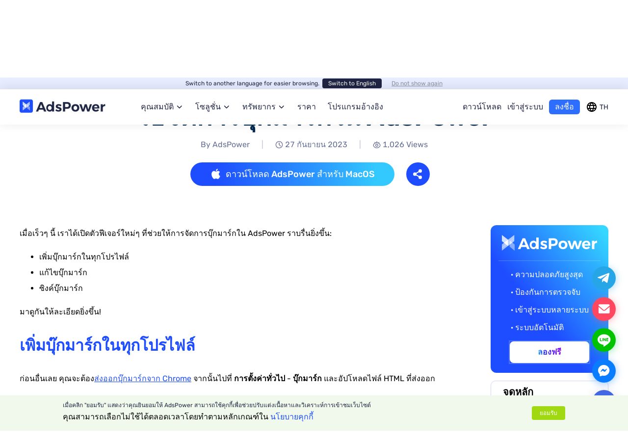

--- FILE ---
content_type: text/html;charset=utf-8
request_url: https://www.adspower.com/th/news/how-to-manage-bookmarks-in-adspower-th
body_size: 25601
content:
<!DOCTYPE html><html  lang="th-TH" dir="ltr" data-capo=""><head><meta charset="utf-8">
<meta name="viewport" content="width=device-width, initial-scale=1.0, user-scalable=yes">
<title>วิธีจัดการบุ๊กมาร์กใน AdsPower | AdsPower</title>
<link rel="stylesheet" href="/dist/entry.D_QnxDbM.css">
<link rel="stylesheet" href="/dist/modules.9ZhvHoiR.css">
<link rel="stylesheet" href="/dist/default.PXeN-pKy.css">
<link rel="stylesheet" href="/dist/htmlTag.DEAFmVyW.css">
<link rel="stylesheet" href="/dist/index.Bn_yKEML.css">
<link rel="modulepreload" as="script" crossorigin href="/dist/FIO0M2T1.js">
<link rel="modulepreload" as="script" crossorigin href="/dist/Bz8Sr6uL.js">
<link rel="modulepreload" as="script" crossorigin href="/dist/Dn38in1m.js">
<link rel="modulepreload" as="script" crossorigin href="/dist/EMvzx38V.js">
<link rel="modulepreload" as="script" crossorigin href="/dist/C9MNftE2.js">
<link rel="modulepreload" as="script" crossorigin href="/dist/RF8FLo8H.js">
<link rel="modulepreload" as="script" crossorigin href="/dist/BO36nuCx.js">
<link rel="modulepreload" as="script" crossorigin href="/dist/B3Hn9eM_.js">
<link rel="modulepreload" as="script" crossorigin href="/dist/CnlFdqT3.js">
<link rel="modulepreload" as="script" crossorigin href="/dist/C6zSQASZ.js">
<link rel="modulepreload" as="script" crossorigin href="/dist/DlAUqK2U.js">
<link rel="modulepreload" as="script" crossorigin href="/dist/DFa0WlA5.js">
<link rel="modulepreload" as="script" crossorigin href="/dist/BZtwFnCU.js">
<link rel="prefetch" as="image" type="image/png" href="/dist/Property_cn.CQJ7kpju.png">
<link rel="prefetch" as="image" type="image/png" href="/dist/Property_vn.DM5Lu3rX.png">
<link rel="prefetch" as="image" type="image/png" href="/dist/active_bg.C7091NO2.png">
<link rel="prefetch" as="image" type="image/png" href="/dist/cont.BRLZ_MX_.png">
<link rel="prefetch" as="image" type="image/png" href="/dist/highCommisonBgfont.Cp0lKo7J.png">
<link rel="prefetch" as="image" type="image/svg+xml" href="/dist/fingerprint_bg.0xkjmofu.svg">
<link rel="prefetch" as="image" type="image/png" href="/dist/price_modal_bg.CpOBzAaF.png">
<link rel="prefetch" as="image" type="image/webp" href="/dist/bg.iDqVM7nH.webp">
<link rel="prefetch" as="image" type="image/webp" href="/dist/feature_bg.CfnfDQKP.webp">
<link rel="prefetch" as="image" type="image/png" href="/dist/bottom.CWN62M2B.png">
<link rel="prefetch" as="image" type="image/webp" href="/dist/solution_bg.iuoXLgOy.webp">
<link rel="prefetch" as="image" type="image/png" href="/dist/start_bg.Da33SO30.png">
<link rel="prefetch" as="image" type="image/jpeg" href="/dist/bg.CdJf-bIh.jpg">
<link rel="prefetch" as="image" type="image/webp" href="/dist/banner_bg.BtN-k77L.webp">
<link rel="prefetch" as="image" type="image/jpeg" href="/dist/vn_bg.BzBEO6CL.jpg">
<link rel="prefetch" as="image" type="image/png" href="/dist/bg_mobile.CPK_caID.png">
<link rel="prefetch" as="image" type="image/png" href="/dist/price_modal_bg_mobile.CMd25WqQ.png">
<link rel="prefetch" as="image" type="image/jpeg" href="/dist/highCommisonBg1920p.BQgSc9ia.jpg">
<link rel="prefetch" as="image" type="image/jpeg" href="/dist/highCommisonBg768p.8nX2ypBL.jpg">
<link rel="prefetch" as="image" type="image/jpeg" href="/dist/highCommisonBg375p.CQ8LJT_p.jpg">
<link rel="prefetch" as="script" crossorigin href="/dist/BArTg_o1.js">
<link rel="prefetch" as="script" crossorigin href="/dist/B6F9c0y_.js">
<link rel="prefetch" as="script" crossorigin href="/dist/DQ9KF_RI.js">
<link rel="prefetch" as="script" crossorigin href="/dist/-BqFQ54B.js">
<link rel="prefetch" as="script" crossorigin href="/dist/8NlO02hM.js">
<link rel="prefetch" as="script" crossorigin href="/dist/CuhhJGuR.js">
<link rel="prefetch" as="script" crossorigin href="/dist/BdxOKyVu.js">
<link rel="prefetch" as="script" crossorigin href="/dist/Dt8P-0T9.js">
<link rel="prefetch" as="script" crossorigin href="/dist/CEiREBhW.js">
<link rel="prefetch" as="script" crossorigin href="/dist/CZCCexiQ.js">
<link rel="prefetch" as="script" crossorigin href="/dist/BOWi_uac.js">
<link rel="prefetch" as="script" crossorigin href="/dist/DC6aRGwf.js">
<link rel="prefetch" as="script" crossorigin href="/dist/CAo3Zr0v.js">
<link rel="prefetch" as="script" crossorigin href="/dist/CWrJbuLE.js">
<meta property="og:type" content="website">
<script type="text/javascript">
const getLang = (srcLang) => {
    const navLang = srcLang.toLocaleLowerCase();
    if (navLang === 'zh-tw' || navLang === 'zh-hk') {
        return 'tc';
    }
    if (navLang === 'zh-cn' || navLang === 'zh') {
        return 'zh';
    }
    if (navLang === 'en-us' || navLang === 'en') {
        return 'en';
    }
    if (navLang === 'ru-ru' || navLang === 'ru') {
        return 'ru';
    }
    if (navLang === 'vi-vn' || navLang === 'vi') {
        return 'vn';
    }
    if (navLang === 'es-es' || navLang === 'es') {
        return 'es';
    }
    if (navLang === 'pt-pt' || navLang === 'pt' || navLang === 'pt-br') {
        return 'pt';
    }
    if (navLang === 'tr-tr' || navLang === 'tr') {
        return 'tr';
    }
    if (navLang === 'th-th' || navLang === 'th') {
        return 'th';
    }
    if (navLang === 'fr-fr' || navLang === 'fr') {
        return 'fr';
    }
    if (navLang === 'uk-ua' || navLang === 'uk') {
        return 'uk';
    }
    if (navLang === 'hi-in' || navLang === 'hi') {
        return 'hi';
    }
    if (navLang === 'ja-jp' || navLang === 'ja') {
        return 'jp';
    }
    if (navLang === 'ko-kr' || navLang === 'ko') {
        return 'ko';
    }
    if (navLang === 'de-de' || navLang === 'de') {
        return 'de';
    }
    if (navLang === 'fil-ph' || navLang === 'fil' || navLang === 'tl-ph' || navLang === 'tl') {
        return 'fil';
    }
    if (navLang === 'km-kh' || navLang === 'km') {
        return 'km';
    }
    if (navLang === 'pl-pl' || navLang === 'pl') {
        return 'pl';
    }
    if (navLang === 'nl-nl' || navLang === 'nl') {
        return 'nl';
    }
    if (navLang === 'ro-ro' || navLang === 'ro') {
        return 'ro';
    }
    return '';
};
const myLangList = ['zh', 'en', 'ru', 'vn', 'es', 'pt', 'tc', 'tr', 'th', 'fr', 'uk', 'hi', 'jp', 'ko', 'de', 'fil', 'km', 'pl', 'nl', 'ro'];

if (["localhost:3000", "www-fe-dev.xmp.one", "www-fe-test.xmp.one", "www-fe-pre.adspower.net", "www.adspower.com"].includes(window.location.host) && (window.location.pathname === "/" || window.location.pathname === "")) {
    let lang = '';
    if (localStorage.getItem("_POWER_LOCALE__")) {
        lang = localStorage.getItem("_POWER_LOCALE__");
    }
    if (!lang && !window.navigator.userAgent.toLowerCase().includes("googlebot")) {
        const requestedLang = window.navigator.language;
        lang = getLang(requestedLang.toLowerCase().replace('_', '-').replace('hans-', ''));
    }
    if (lang && myLangList.includes(lang) && !['zh', 'en', 'ru'].includes(lang)) {
        window.location.replace(window.location.origin + '/' + lang + '/' + window.location.search);
    }
}
</script>
<meta name="robots" content="index, follow, max-image-preview:large, max-snippet:-1, max-video-preview:-1">
<meta name="renderer" content="webkit">
<meta name="format-detection" content="telephone=no">
<meta name="baidu-site-verification" content="code-z5kkShESLE">
<meta name="yandex-verification" content="44a2796132a74813">
<meta name="applicable-device" content="pc,mobile">
<meta http-equiv="Cache-Control" content="no-siteapp">
<meta http-equiv="Cache-Control" content="no-transform">
<meta property="fb:app_id" content="3798452753744460">
<link rel="icon" type="image/x-icon" href="/favicon.svg">
<link rel="apple-touch-icon" href="/logo_global.png">
<link rel="icon" type="image/png" href="/logo_global.png">
<link rel="alternate" href="https://www.adspower.com/news/how-to-manage-bookmarks-in-adspower-th" hreflang="x-default">
<meta content="https://www.adspower.com/th/news/how-to-manage-bookmarks-in-adspower-th" property="og:url">
<meta content="th_TH" property="og:locale">
<meta content="ro_RO" property="og:locale:alternate">
<meta property="og:title" content="วิธีจัดการบุ๊กมาร์กใน AdsPower">
<meta name="keywords" content="ตัวจัดการบุ๊กมาร์ก จัดการบุ๊กมาร์กใน AdsPower">
<meta name="description" content="เรียนรู้วิธีจัดการบุ๊กมาร์กอย่างมีประสิทธิภาพใน AdsPower">
<meta property="og:description" content="เรียนรู้วิธีจัดการบุ๊กมาร์กอย่างมีประสิทธิภาพใน AdsPower">
<meta property="og:image" content="https://img.adspower.net/top-browser/35/c401e08a79562b30a4630d2d44b3e2.jpg">
<meta name="twitter:card" content="summary_large_image">
<script type="module" src="/dist/FIO0M2T1.js" crossorigin></script>
<link rel="canonical" href="https://www.adspower.com/th/news/how-to-manage-bookmarks-in-adspower-th">
<meta property="og:site_name" content="AdsPower"></head><body  class="flex flex-col lg:overflow-x-hidden"><div id="power"><!--[--><img onerror="this.onerror=null;this.src=&#39;/dist/blog/pic_empty.png&#39;" width="120" height="120" alt="AdsPower" loading="lazy" data-nuxt-img title="AdsPower" layout="responsive" class="fixed left-0 top-0 -z-top h-[120px] w-[120px] opacity-0" src="/dist/blog/pic_empty.png"><div><!--[--><!--[--><!--[--><!--[--><!----><!--]--><!--[--><!----><!--]--><!--[--><!----><!--]--><!--[--><!----><!--]--><!--[--><!----><!--]--><!--[--><!----><!--]--><!--[--><!----><!--]--><!--[--><!----><!--]--><!--[--><!----><!--]--><!--[--><!----><!--]--><!--[--><!----><!--]--><!--[--><!----><!--]--><!--[--><!----><!--]--><!--[--><!----><!--]--><!--[--><!----><!--]--><!--[--><!----><!--]--><!--[--><!----><!--]--><!--[--><!----><!--]--><!--[--><!----><!--]--><!--[--><!----><!--]--><!--[--><!----><!--]--><!--]--><!--[--><!----><!----><!----><!----><!----><!----><!----><!----><!----><!----><!----><!----><!----><!----><!----><!----><!----><!----><!----><!----><!----><!--]--><!--]--><!--[--><!--[--><div id="header_tips" class="fixed top-0 z-50 w-full"><span></span></div><div class="w-full bg-transparent" style="height: undefinedpx;"></div><header id="header_nav" class="sticky z-header -mb-[72px] flex h-[72px] justify-center bg-white px-3 lg:px-0 sm1:-mb-[52px] sm1:h-[52px]" style="top: undefinedpx;box-shadow: 0px -3px 22px 0px rgba(0, 0, 0, 0.10);"><div class="relative z-10 flex h-full w-full items-center justify-between bg-white lg:w-[1200px]"><div class="mr-14 h-[72px] sm1:mr-4 sm1:h-[52px]"><a href="/th" class="block h-full" rel="follow"><img onerror="this.onerror=null;this.src=&#39;/dist/blog/pic_empty.png&#39;" width="191" height="72" alt="AdsPower" loading="eager" data-nuxt-img title="AdsPower" layout="responsive" class="h-[72px] sm1:h-[52px] sm1:w-[138px]" src="/dist/logo_dark.png"></a></div><!--[--><div class="h-full w-full flex-1 sm1:hidden"><nav class="flex h-full w-full items-center"><div class="flex h-full w-full items-center"><!--[--><div title="คุณสมบัติ" class="mr-6 flex h-full w-fit max-w-[115px] cursor-pointer items-center justify-center text-base  relative hover:text-[#004EFF]"><div class="z-20 flex h-full w-full items-center justify-center"><div class="relative flex h-full w-full flex-1 items-center justify-center"><span class="flex-1 truncate">คุณสมบัติ</span></div><svg class="icons ml-1 h-4 w-4 flex-shrink-0 rotate-90 transition-transform" width="1em" height="1em" style="fill:currentColor;"><!----><!----><use href="/dist/icons.Fp1JSTfR.svg#icon-arrow-right"></use></svg></div><div class="hidden absolute left-0 top-full h-3 w-full bg-transparent"></div><!----></div><div title="โซลูชั่น" class="mr-6 flex h-full w-fit max-w-[115px] cursor-pointer items-center justify-center text-base  relative hover:text-[#004EFF]"><div class="z-20 flex h-full w-full items-center justify-center"><div class="relative flex h-full w-full flex-1 items-center justify-center"><span class="flex-1 truncate">โซลูชั่น</span></div><svg class="icons ml-1 h-4 w-4 flex-shrink-0 rotate-90 transition-transform" width="1em" height="1em" style="fill:currentColor;"><!----><!----><use href="/dist/icons.Fp1JSTfR.svg#icon-arrow-right"></use></svg></div><div class="hidden absolute left-0 top-full h-3 w-full bg-transparent"></div><!----></div><div title="ทรัพยากร" class="mr-6 flex h-full w-fit max-w-[115px] cursor-pointer items-center justify-center text-base  relative hover:text-[#004EFF]"><div class="z-20 flex h-full w-full items-center justify-center"><div class="relative flex h-full w-full flex-1 items-center justify-center"><span class="flex-1 truncate">ทรัพยากร</span></div><svg class="icons ml-1 h-4 w-4 flex-shrink-0 rotate-90 transition-transform" width="1em" height="1em" style="fill:currentColor;"><!----><!----><use href="/dist/icons.Fp1JSTfR.svg#icon-arrow-right"></use></svg></div><div class="hidden absolute left-0 top-full h-3 w-full bg-transparent"></div><!----></div><div title="ราคา" class="mr-6 flex h-full w-fit max-w-[115px] cursor-pointer items-center justify-center text-base  relative hover:text-[#004EFF]"><div class="group relative z-20 flex h-full w-full items-center justify-center hover:text-inherit"><a href="/th/pricing" class="absolute left-0 top-0 h-full w-full opacity-0">ราคา</a><span class="truncate">ราคา</span><!----></div><div class="hidden absolute left-0 top-full h-3 w-full bg-transparent"></div><!----></div><div title="โปรแกรมอ้างอิง" class="mr-6 flex h-full w-fit max-w-[115px] cursor-pointer items-center justify-center text-base  relative hover:text-[#004EFF]"><div class="group relative z-20 flex h-full w-full items-center justify-center hover:text-inherit"><a href="/th/referral-program" class="absolute left-0 top-0 h-full w-full opacity-0">โปรแกรมอ้างอิง</a><span class="truncate">โปรแกรมอ้างอิง</span><!----></div><div class="hidden absolute left-0 top-full h-3 w-full bg-transparent"></div><!----></div><!--]--></div><div class="flex h-full items-center"><a href="/th/download" class="mr-3 flex h-full items-center justify-center whitespace-nowrap text-base  hover:text-[#004EFF]" rel="follow">ดาวน์โหลด</a><a href="https://app.adspower.com/login?rel=official_website&amp;lang=th&amp;from=https%3A%2F%2Fwww.adspower.com%2Fth%2Fnews%2Fhow-to-manage-bookmarks-in-adspower-th" rel="nofollow" target="_blank" class="mr-3 flex h-full items-center justify-center whitespace-nowrap text-base hover:text-[#004EFF]">เข้าสู่ระบบ</a><a href="https://app.adspower.com/registration?rel=official_website&amp;lang=th&amp;from=https%3A%2F%2Fwww.adspower.com%2Fth%2Fnews%2Fhow-to-manage-bookmarks-in-adspower-th" rel="nofollow" target="_blank" class="mr-3 flex h-[30px] items-center justify-center whitespace-nowrap rounded-md bg-[#2E6EFF] px-3 text-base font-medium text-white hover:bg-[#0049C8] sm3:hidden" data-data4fun-event="ads_menu_toRegisterPage_button_click">ลงชื่อ</a><div class="relative cursor-pointer py-4"><div class="flex select-none items-center"><svg class="icons h-6 w-6 text-black" width="1em" height="1em" style="fill:currentColor;"><!----><!----><use href="/dist/icons.Fp1JSTfR.svg#icon-24pt-language"></use></svg><span class="ml-1 sm:hidden mobile:hidden">TH</span></div><div class="max-h-0 absolute right-0 top-[54px] z-30 w-[124px] overflow-y-auto overflow-x-hidden rounded-lg bg-white shadow-AFB3C433 transition-max-height lg:left-1/2 lg:-translate-x-1/2"><!----></div></div></div></nav></div><!----><!--]--><div class="ml-5 hidden items-center sm1:flex"><div class="relative cursor-pointer py-4"><div class="flex select-none items-center"><svg class="icons h-6 w-6 text-black" width="1em" height="1em" style="fill:currentColor;"><!----><!----><use href="/dist/icons.Fp1JSTfR.svg#icon-24pt-language"></use></svg><span class="ml-1 sm:hidden mobile:hidden">TH</span></div><div class="max-h-0 absolute right-0 top-[54px] z-30 w-[124px] overflow-y-auto overflow-x-hidden rounded-lg bg-white shadow-AFB3C433 transition-max-height lg:left-1/2 lg:-translate-x-1/2"><!----></div></div><div class="relative ml-2 h-6 w-6 cursor-pointer flex-col items-center justify-center bg-transparent sm1:flex"><p class="absolute h-[2px] w-4 transform rounded bg-black transition-all top-1 rotate-0"></p><p class="absolute h-[2px] w-4 transform rounded bg-black transition-all block"></p><p class="absolute h-[2px] w-4 transform rounded bg-black transition-all bottom-1 -rotate-0"></p></div></div></div><div class="no-scrollbar absolute top-[52px] hidden w-full overflow-x-hidden bg-transparent sm1:block h-0 text-[#1F2542] transition-all"><div class="overflow-y-auto bg-white shadow-A0A4B133-24"><!--[--><div><nav><!--[--><div class="w-full cursor-pointer whitespace-nowrap border-b border-solid border-[#0000000A] text-base"><div class="flex h-[56px] w-full items-center justify-between px-3">คุณสมบัติ <svg class="icons rotate-90 h-4 w-4 transform transition-transform" width="1em" height="1em" style="fill:currentColor;"><!----><!----><use href="/dist/icons.Fp1JSTfR.svg#icon-arrow-right"></use></svg></div><div class="w-full overflow-hidden bg-white text-sm transition-max-height ease-in-out" style="max-height: 0px;"><ul data-nav="nav_features"><!--[--><li class="relative flex h-[72px] w-full items-center pl-10 font-normal"><!--[--><a href="/th/multi-account-management" class="absolute left-0 top-0 h-full w-full opacity-0" rel="follow">การจัดการหลายบัญชี</a><svg class="icons mr-3 h-12 w-12 text-transparent" width="1em" height="1em" style="fill:currentColor;"><!----><!----><use href="/dist/icons.Fp1JSTfR.svg#navbar-multi-account-management"></use></svg><div class="line-clamp-1 overflow-ellipsis">การจัดการหลายบัญชี</div><!--]--></li><li class="relative flex h-[72px] w-full items-center pl-10 font-normal"><!--[--><a href="/th/synchronizer" class="absolute left-0 top-0 h-full w-full opacity-0" rel="follow">ซิงโครไนซ์หลาย Windows</a><svg class="icons mr-3 h-12 w-12 text-transparent" width="1em" height="1em" style="fill:currentColor;"><!----><!----><use href="/dist/icons.Fp1JSTfR.svg#navbar-synchronizer"></use></svg><div class="line-clamp-1 overflow-ellipsis">ซิงโครไนซ์หลาย Windows</div><!--]--></li><li class="relative flex h-[72px] w-full items-center pl-10 font-normal"><!--[--><a href="/th/rpa" class="absolute left-0 top-0 h-full w-full opacity-0" rel="follow">อาร์พีเอ</a><svg class="icons mr-3 h-12 w-12 text-transparent" width="1em" height="1em" style="fill:currentColor;"><!----><!----><use href="/dist/icons.Fp1JSTfR.svg#navbar-rpa"></use></svg><div class="line-clamp-1 overflow-ellipsis">อาร์พีเอ</div><!--]--></li><li class="relative flex h-[72px] w-full items-center pl-10 font-normal"><!--[--><a href="/th/local-api" class="absolute left-0 top-0 h-full w-full opacity-0" rel="follow">API ท้องถิ่น</a><svg class="icons mr-3 h-12 w-12 text-transparent" width="1em" height="1em" style="fill:currentColor;"><!----><!----><use href="/dist/icons.Fp1JSTfR.svg#navbar-local-api"></use></svg><div class="line-clamp-1 overflow-ellipsis">API ท้องถิ่น</div><!--]--></li><li class="relative flex h-[72px] w-full items-center pl-10 font-normal"><!--[--><a href="/th/multi-profiles-management" class="absolute left-0 top-0 h-full w-full opacity-0" rel="follow">การจัดการโปรไฟล์เป็นกลุ่ม</a><svg class="icons mr-3 h-12 w-12 text-transparent" width="1em" height="1em" style="fill:currentColor;"><!----><!----><use href="/dist/icons.Fp1JSTfR.svg#navbar-multi-profiles-management"></use></svg><div class="line-clamp-1 overflow-ellipsis">การจัดการโปรไฟล์เป็นกลุ่ม</div><!--]--></li><li class="relative flex h-[72px] w-full items-center pl-10 font-normal"><!--[--><a href="/th/teamwork" class="absolute left-0 top-0 h-full w-full opacity-0" rel="follow">การทำงานเป็นทีม</a><svg class="icons mr-3 h-12 w-12 text-transparent" width="1em" height="1em" style="fill:currentColor;"><!----><!----><use href="/dist/icons.Fp1JSTfR.svg#navbar-teamwork"></use></svg><div class="line-clamp-1 overflow-ellipsis">การทำงานเป็นทีม</div><!--]--></li><li class="relative flex h-[72px] w-full items-center pl-10 font-normal"><!--[--><a href="https://www.duoplus.net/share/AdsPowerOfficia" rel="nofollow" target="_blank" class="absolute left-0 top-0 h-full w-full opacity-0">โทรศัพท์บนคลาวด์</a><div class="flex items-center w-full"><img onerror="this.onerror=null;this.src=&#39;/dist/blog/pic_empty.png&#39;" width="48" height="48" alt="โทรศัพท์บนคลาวด์" loading="eager" data-nuxt-img title="โทรศัพท์บนคลาวด์" layout="responsive" class="object-contain mr-3" src="/_ipx/f_webp&amp;q_50&amp;fit_cover&amp;blur_3&amp;s_48x48/dist/partner/duoplus.png"><div class="line-clamp-1 overflow-ellipsis flex-1">โทรศัพท์บนคลาวด์</div><img onerror="this.onerror=null;this.src=&#39;/dist/blog/pic_empty.png&#39;" width="24" height="24" alt="Arrow" loading="eager" data-nuxt-img title="Arrow" layout="responsive" class="object-contain ml-2 mr-2" src="/_ipx/f_webp&amp;q_50&amp;fit_cover&amp;blur_3&amp;s_24x24/dist/partner/arrow_light.svg"></div><!--]--></li><li class="relative flex h-[72px] w-full items-center pl-10 font-normal"><!--[--><a href="/th/account-security" class="absolute left-0 top-0 h-full w-full opacity-0" rel="follow">Account security</a><svg class="icons mr-3 h-12 w-12 text-transparent" width="1em" height="1em" style="fill:currentColor;"><!----><!----><use href="/dist/icons.Fp1JSTfR.svg#navbar-account-security"></use></svg><div class="line-clamp-1 overflow-ellipsis">Account security</div><!--]--></li><!--]--></ul></div></div><div class="w-full cursor-pointer whitespace-nowrap border-b border-solid border-[#0000000A] text-base"><div class="flex h-[56px] w-full items-center justify-between px-3">โซลูชั่น <svg class="icons rotate-90 h-4 w-4 transform transition-transform" width="1em" height="1em" style="fill:currentColor;"><!----><!----><use href="/dist/icons.Fp1JSTfR.svg#icon-arrow-right"></use></svg></div><div class="w-full overflow-hidden bg-white text-sm transition-max-height ease-in-out" style="max-height: 0px;"><ul data-nav="nav_solutions"><!--[--><li class="relative flex h-[72px] w-full items-center pl-10 font-normal"><!--[--><a href="/th/solutions/affiliate-marketing" class="absolute left-0 top-0 h-full w-full opacity-0" rel="follow">การตลาดแบบพันธมิตร</a><svg class="icons mr-3 h-12 w-12 text-transparent" width="1em" height="1em" style="fill:currentColor;"><!----><!----><use href="/dist/icons.Fp1JSTfR.svg#navbar-solutions-affiliate"></use></svg><div class="line-clamp-1 overflow-ellipsis">การตลาดแบบพันธมิตร</div><!--]--></li><li class="relative flex h-[72px] w-full items-center pl-10 font-normal"><!--[--><a href="/th/solutions/e-commerce" class="absolute left-0 top-0 h-full w-full opacity-0" rel="follow">อีคอมเมิร์ซ</a><svg class="icons mr-3 h-12 w-12 text-transparent" width="1em" height="1em" style="fill:currentColor;"><!----><!----><use href="/dist/icons.Fp1JSTfR.svg#navbar-solutions-commerce"></use></svg><div class="line-clamp-1 overflow-ellipsis">อีคอมเมิร์ซ</div><!--]--></li><li class="relative flex h-[72px] w-full items-center pl-10 font-normal"><!--[--><a href="/th/solutions/digital-agency" class="absolute left-0 top-0 h-full w-full opacity-0" rel="follow">เอเจนซี่ดิจิทัลและการซื้อสื่อ</a><svg class="icons mr-3 h-12 w-12 text-transparent" width="1em" height="1em" style="fill:currentColor;"><!----><!----><use href="/dist/icons.Fp1JSTfR.svg#navbar-solutions-digital"></use></svg><div class="line-clamp-1 overflow-ellipsis">เอเจนซี่ดิจิทัลและการซื้อสื่อ</div><!--]--></li><li class="relative flex h-[72px] w-full items-center pl-10 font-normal"><!--[--><a href="/th/solutions/social-marketing" class="absolute left-0 top-0 h-full w-full opacity-0" rel="follow">การตลาดโซเชียล</a><svg class="icons mr-3 h-12 w-12 text-transparent" width="1em" height="1em" style="fill:currentColor;"><!----><!----><use href="/dist/icons.Fp1JSTfR.svg#navbar-solutions-marketing"></use></svg><div class="line-clamp-1 overflow-ellipsis">การตลาดโซเชียล</div><!--]--></li><li class="relative flex h-[72px] w-full items-center pl-10 font-normal"><!--[--><a href="/th/solutions/web-scraping" class="absolute left-0 top-0 h-full w-full opacity-0" rel="follow">การขูดเว็บ</a><svg class="icons mr-3 h-12 w-12 text-transparent" width="1em" height="1em" style="fill:currentColor;"><!----><!----><use href="/dist/icons.Fp1JSTfR.svg#navbar-solutions-scraping"></use></svg><div class="line-clamp-1 overflow-ellipsis">การขูดเว็บ</div><!--]--></li><li class="relative flex h-[72px] w-full items-center pl-10 font-normal"><!--[--><a href="/th/solutions/traffic-arbitrage" class="absolute left-0 top-0 h-full w-full opacity-0" rel="follow">การเก็งกำไรด้านการจราจร</a><svg class="icons mr-3 h-12 w-12 text-transparent" width="1em" height="1em" style="fill:currentColor;"><!----><!----><use href="/dist/icons.Fp1JSTfR.svg#navbar-solutions-traffic"></use></svg><div class="line-clamp-1 overflow-ellipsis">การเก็งกำไรด้านการจราจร</div><!--]--></li><li class="relative flex h-[72px] w-full items-center pl-10 font-normal"><!--[--><a href="/th/solutions/ticketing" class="absolute left-0 top-0 h-full w-full opacity-0" rel="follow">การเก็งกำไรตั๋ว</a><svg class="icons mr-3 h-12 w-12 text-transparent" width="1em" height="1em" style="fill:currentColor;"><!----><!----><use href="/dist/icons.Fp1JSTfR.svg#navbar-solutions-ticketing-v2"></use></svg><div class="line-clamp-1 overflow-ellipsis">การเก็งกำไรตั๋ว</div><!--]--></li><li class="relative flex h-[72px] w-full items-center pl-10 font-normal"><!--[--><a href="/th/solutions/crypto" class="absolute left-0 top-0 h-full w-full opacity-0" rel="follow">การเข้ารหัสลับ</a><svg class="icons mr-3 h-12 w-12 text-transparent" width="1em" height="1em" style="fill:currentColor;"><!----><!----><use href="/dist/icons.Fp1JSTfR.svg#navbar-solutions-crypto-v2"></use></svg><div class="line-clamp-1 overflow-ellipsis">การเข้ารหัสลับ</div><!--]--></li><li class="relative flex h-[72px] w-full items-center pl-10 font-normal"><!--[--><a href="/th/solutions/betting" class="absolute left-0 top-0 h-full w-full opacity-0" rel="follow">การเดิมพัน</a><svg class="icons mr-3 h-12 w-12 text-transparent" width="1em" height="1em" style="fill:currentColor;"><!----><!----><use href="/dist/icons.Fp1JSTfR.svg#navbar-solutions-betting-v2"></use></svg><div class="line-clamp-1 overflow-ellipsis">การเดิมพัน</div><!--]--></li><!--]--></ul></div></div><div class="w-full cursor-pointer whitespace-nowrap border-b border-solid border-[#0000000A] text-base"><div class="flex h-[56px] w-full items-center justify-between px-3">ทรัพยากร <svg class="icons rotate-90 h-4 w-4 transform transition-transform" width="1em" height="1em" style="fill:currentColor;"><!----><!----><use href="/dist/icons.Fp1JSTfR.svg#icon-arrow-right"></use></svg></div><div class="w-full overflow-hidden bg-white text-sm transition-max-height ease-in-out" style="max-height: 0px;"><ul data-nav="nav_academy"><!--[--><li class="relative flex h-[72px] w-full items-center pl-10 font-normal"><!--[--><a href="/th/blog" class="absolute left-0 top-0 h-full w-full opacity-0" rel="follow">บล็อก</a><svg class="icons mr-3 h-12 w-12 text-transparent" width="1em" height="1em" style="fill:currentColor;"><!----><!----><use href="/dist/icons.Fp1JSTfR.svg#navbar-blog"></use></svg><div class="line-clamp-1 overflow-ellipsis">บล็อก</div><!--]--></li><li class="relative flex h-[72px] w-full items-center pl-10 font-normal"><!--[--><a href="/th/partner" class="absolute left-0 top-0 h-full w-full opacity-0" rel="follow">ศูนย์พันธมิตร</a><svg class="icons mr-3 h-12 w-12 text-transparent" width="1em" height="1em" style="fill:currentColor;"><!----><!----><use href="/dist/icons.Fp1JSTfR.svg#navbar-partner"></use></svg><div class="line-clamp-1 overflow-ellipsis">ศูนย์พันธมิตร</div><!--]--></li><li class="relative flex h-[72px] w-full items-center pl-10 font-normal"><!--[--><a href="https://t.me/adspowerenchat" rel="nofollow" target="_blank" class="absolute left-0 top-0 h-full w-full opacity-0">ชุมชน</a><svg class="icons mr-3 h-12 w-12 text-transparent" width="1em" height="1em" style="fill:currentColor;"><!----><!----><use href="/dist/icons.Fp1JSTfR.svg#navbar-chat-group"></use></svg><div class="line-clamp-1 overflow-ellipsis">ชุมชน</div><!--]--></li><li class="relative flex h-[72px] w-full items-center pl-10 font-normal"><!--[--><a href="https://help.adspower.com/" rel="nofollow" target="_blank" class="absolute left-0 top-0 h-full w-full opacity-0">ศูนย์ช่วยเหลือ</a><svg class="icons mr-3 h-12 w-12 text-transparent" width="1em" height="1em" style="fill:currentColor;"><!----><!----><use href="/dist/icons.Fp1JSTfR.svg#navbar-help"></use></svg><div class="line-clamp-1 overflow-ellipsis">ศูนย์ช่วยเหลือ</div><!--]--></li><li class="relative flex h-[72px] w-full items-center pl-10 font-normal"><!--[--><a href="https://www.youtube.com/channel/UCinVdq4FoJO0s-lSlcLumiw" rel="nofollow" target="_blank" class="absolute left-0 top-0 h-full w-full opacity-0">วิดีโอ</a><svg class="icons mr-3 h-12 w-12 text-transparent" width="1em" height="1em" style="fill:currentColor;"><!----><!----><use href="/dist/icons.Fp1JSTfR.svg#navbar-video"></use></svg><div class="line-clamp-1 overflow-ellipsis">วิดีโอ</div><!--]--></li><li class="relative flex h-[72px] w-full items-center pl-10 font-normal"><!--[--><a href="/th/about-us" class="absolute left-0 top-0 h-full w-full opacity-0" rel="follow">เกี่ยวกับเรา</a><svg class="icons mr-3 h-12 w-12 text-transparent" width="1em" height="1em" style="fill:currentColor;"><!----><!----><use href="/dist/icons.Fp1JSTfR.svg#navbar-about-us"></use></svg><div class="line-clamp-1 overflow-ellipsis">เกี่ยวกับเรา</div><!--]--></li><!--]--></ul></div></div><div class="w-full cursor-pointer whitespace-nowrap border-b border-solid border-[#0000000A] text-base"><div class="flex h-[56px] w-full items-center justify-between px-3"><a href="/th/pricing" class="flex-1" rel="follow">ราคา</a><!----></div><div class="w-full overflow-hidden bg-white text-sm transition-max-height ease-in-out" style="max-height: 0px;"><ul data-nav="nav_undefined"><!--[--><!--]--></ul></div></div><div class="w-full cursor-pointer whitespace-nowrap border-b border-solid border-[#0000000A] text-base"><div class="flex h-[56px] w-full items-center justify-between px-3"><a href="/th/referral-program" class="flex-1" rel="follow">โปรแกรมอ้างอิง</a><!----></div><div class="w-full overflow-hidden bg-white text-sm transition-max-height ease-in-out" style="max-height: 0px;"><ul data-nav="nav_undefined"><!--[--><!--]--></ul></div></div><div class="w-full cursor-pointer whitespace-nowrap border-b border-solid border-[#0000000A] text-base"><!----><div class="w-full overflow-hidden bg-white text-sm transition-max-height ease-in-out" style="max-height: 0px;"><ul data-nav="nav_undefined"><!--[--><!--]--></ul></div></div><div class="w-full cursor-pointer whitespace-nowrap border-b border-solid border-[#0000000A] text-base"><div class="flex h-[56px] w-full items-center justify-between px-3"><a href="/th/download" class="flex-1" rel="follow">ดาวน์โหลด</a><!----></div><div class="w-full overflow-hidden bg-white text-sm transition-max-height ease-in-out" style="max-height: 0px;"><ul data-nav="nav_undefined"><!--[--><!--]--></ul></div></div><div class="w-full cursor-pointer whitespace-nowrap border-b border-solid border-[#0000000A] text-base"><div class="flex h-[56px] w-full items-center justify-between px-3"><a href="https://app.adspower.com/login?rel=official_website&amp;lang=th&amp;from=https%3A%2F%2Fwww.adspower.com%2Fth%2Fnews%2Fhow-to-manage-bookmarks-in-adspower-th" rel="nofollow" target="_blank" class="flex-1">เข้าสู่ระบบ</a><!----></div><div class="w-full overflow-hidden bg-white text-sm transition-max-height ease-in-out" style="max-height: 0px;"><ul data-nav="nav_undefined"><!--[--><!--]--></ul></div></div><div class="w-full cursor-pointer whitespace-nowrap border-b border-solid border-[#0000000A] text-base"><div class="flex h-[56px] w-full items-center justify-between px-3"><a href="https://app.adspower.com/registration?rel=official_website&amp;lang=th&amp;from=https%3A%2F%2Fwww.adspower.com%2Fth%2Fnews%2Fhow-to-manage-bookmarks-in-adspower-th" rel="nofollow" target="_blank" class="flex-1">ลงชื่อ</a><!----></div><div class="w-full overflow-hidden bg-white text-sm transition-max-height ease-in-out" style="max-height: 0px;"><ul data-nav="nav_undefined"><!--[--><!--]--></ul></div></div><!--]--></nav></div><!----><!--]--></div></div><div id="google-one-tap-id" class="absolute -bottom-0 right-[390px] h-0 w-0"></div></header><!--]--><main class="min-h-screen flex-1 pt-[72px] sm1:pt-[52px]"><!--[--><div class="nuxt-loading-indicator z-loadLine" style="position:fixed;top:0;right:0;left:0;pointer-events:none;width:auto;height:3px;opacity:0;background:repeating-linear-gradient(to right,#00dc82 0%,#34cdfe 50%,#0047e1 100%);background-size:Infinity% auto;transform:scaleX(0%);transform-origin:left;transition:transform 0.1s, height 0.4s, opacity 0.4s;z-index:999999;"></div><!--[--><article class="bg-white pb-[100px] pt-6 mobile:pb-[50px] mobile:pt-3" data-v-42860880><!----><div class="m-center px-5 lg:w-[1200px] lg:px-0" data-v-42860880><!--[--><nav class="mb-[60px] text-lg text-[#919191] mobile_s:mb-11 mobile_s:text-sm" data-v-42860880><!--[--><span data-v-42860880><a href="/th" class="hover:underline" rel="follow" data-v-42860880>บ้าน</a><span data-v-42860880> &gt; </span></span><span data-v-42860880><a href="/th/blog" class="hover:underline" rel="follow" data-v-42860880>Blog</a><span data-v-42860880> &gt; </span></span><span data-v-42860880><a href="/th/blog-news" class="hover:underline" rel="follow" data-v-42860880>ห้องข่าว</a><span data-v-42860880> &gt; </span></span><span data-v-42860880><span class="cursor-default text-black" data-v-42860880>วิธีจัดการบุ๊กมาร์กใน AdsPower</span><!----></span><!--]--></nav><h1 class="text-center text-[52px] font-semibold leading-tight text-[#032950] mobile_s:text-[38px]" data-v-42860880>วิธีจัดการบุ๊กมาร์กใน AdsPower</h1><div class="mt-3 flex items-center justify-center text-base font-normal text-[#666E94] mobile_s:flex-col mobile_s:gap-[6px] mobile_s:text-sm" data-v-42860880><span class="inline-block" data-v-42860880>By AdsPower</span><span class="mx-6 opacity-40 mobile_s:hidden" data-v-42860880>|</span><time class="inline-flex items-center" data-v-42860880><svg class="icons mr-1 inline-block h-4 w-4" width="1em" height="1em" style="fill:currentColor;" data-v-42860880><!----><!----><use href="/dist/icons.Fp1JSTfR.svg#icon-detail-date"></use></svg> 27 กันยายน 2023</time><span class="mx-6 opacity-40 mobile_s:hidden" data-v-42860880>|</span><span class="inline-flex items-center" data-v-42860880><svg class="icons mr-1 inline-block h-4 w-4" width="1em" height="1em" style="fill:currentColor;" data-v-42860880><!----><!----><use href="/dist/icons.Fp1JSTfR.svg#icon-detail-eye"></use></svg><span class="flex-1" data-v-42860880>1,026 Views </span></span></div><div class="mt-6 flex items-center justify-center" data-v-42860880><button class="relative mr-6 h-12 min-w-[160px] overflow-hidden rounded-full bg-gradient-to-r from-[#1E4DFF] from-[12%] via-[#2B97FF] via-[62%] to-[#33C9FF] to-[91%] hover:via-[#1E4DFF] hover:to-[#1E4DFF] mobile_s:hidden" data-v-42860880><a href="javascript:;" rel="nofollow" target="_self" class="absolute left-0 top-0 h-full w-full overflow-hidden rounded-full opacity-0" data-v-42860880> Download AdsPower </a><span data-v-42860880></span></button><div class="relative mr-4 flex cursor-pointer" summary data-v-42860880><div class="flex h-12 w-12 items-center justify-center rounded-full bg-[#1E4DFF]"><svg class="icons inline-block h-6 w-6" width="1em" height="1em" style="fill:currentColor;" filled><!----><!----><use href="/dist/icons.Fp1JSTfR.svg#icon-detail-share"></use></svg></div><div class="absolute -left-[6px] top-12 w-[58px] overflow-hidden rounded-lg bg-white  shadow-AFB3C433 transition-max-height max-h-0"><!--[--><!--]--></div></div></div><!--]--><div class="mt-20 flex sm1:flex-col" data-v-42860880><main class="mr-[60px] w-full flex-1 overflow-x-hidden sm1:mr-0 sm1:w-full" data-v-42860880><div data-v-42860880><div class="h-[1px] w-full bg-transparent" data-v-42860880></div><!----><!----><div class="text-base text-base" data-v-42860880><div class="my-html-tag"><p style="line-height: 2;">เมื่อเร็วๆ นี้ เราได้เปิดตัวฟีเจอร์ใหม่ๆ ที่ช่วยให้การจัดการบุ๊กมาร์กใน AdsPower ราบรื่นยิ่งขึ้น:</p>
<ul>
<li>
<p>เพิ่มบุ๊กมาร์กในทุกโปรไฟล์</p>
</li>
<li>
<p>แก้ไขบุ๊กมาร์ก</p>
</li>
<li>
<p>ซิงค์บุ๊กมาร์ก</p>
</ul>
<p style="line-height: 2;"> </p>
<div>
<p style="line-height: 2;">มาดูกันให้ละเอียดยิ่งขึ้น!</p>
<h2 id=blog_detail_h2_0 data-type='menu_h' style="line-height: 2;"><span class="forecolor" style="color: #1e4dff; font-size: 24pt;"><strong>เพิ่มบุ๊กมาร์กในทุกโปรไฟล์</strong></span></h2>
<div>
<p style="line-height: 2;">ก่อนอื่นเลย คุณจะต้อง<span class="forecolor" style="text-decoration: underline #1e4dff; color: #1e4dff;"><a href="https://help.adspower.com/docs/8w0rlz" target="_blank" rel="noopener">ส่งออกบุ๊กมาร์กจาก Chrome</a></span> จากนั้นไปที่ <strong>การตั้งค่าทั่วไป</strong> - <strong>บุ๊กมาร์ก</strong> และอัปโหลดไฟล์ HTML ที่ส่งออก<br /><br /></p>
<p style="line-height: 2;"><img data-imgid="0" loading="lazy" src="https://img.adspower.net/top-browser/b3/b642ba5e96b8cbe47b102e3f4ba73e.jpg?x-oss-process=image/resize,w_694,m_lfit" alt="อัปโหลดส่วนขยาย" width="694" height="416" /></p>
<p style="line-height: 2;"><br />หลังจากอัปโหลดบุ๊กมาร์กเหล่านี้แล้ว บุ๊กมาร์กเหล่านี้จะถูกเพิ่มลงในโปรไฟล์ที่สร้างขึ้นใหม่ทุกโปรไฟล์ หากคุณต้องการเพิ่มบุ๊กมาร์กลงในโปรไฟล์ที่มีอยู่ทั้งหมดด้วย เพียงคลิก "<strong>นำไปใช้กับโปรไฟล์ทั้งหมดของทีม</strong>"<br /><br /></p>
<p style="line-height: 2;"><img data-imgid="1" loading="lazy" src="https://img.adspower.net/top-browser/8c/8e26c351bea5b76aab83b5fdcff558.jpg?x-oss-process=image/resize,w_694,m_lfit" alt="นำไปใช้กับทั้งหมด" width="694" height="416" /></p>
<h2 id=blog_detail_h2_1 data-type='menu_h' style="line-height: 2;"><br /><span class="forecolor" style="color: #1e4dff;"><strong><span style="font-size: 24pt;">แก้ไขบุ๊กมาร์ก</span></strong></span></h2>
<div>
<p style="line-height: 2;">คุณสามารถแก้ไขบุ๊กมาร์กของหลายโปรไฟล์ได้พร้อมกัน:<br /><br /></p>
<p style="line-height: 2;"><img data-imgid="2" loading="lazy" src="https://img.adspower.net/top-browser/a3/e856dbc0ce46c33d7fd79c31c2599d.jpg?x-oss-process=image/resize,w_694,m_lfit" alt="แก้ไขบุ๊กมาร์ก" width="694" height="416" /></p>
<h2 id=blog_detail_h2_2 data-type='menu_h' style="line-height: 2;"><br /><span class="forecolor" style="color: #1e4dff;"><strong><span style="font-size: 24pt;">ซิงค์บุ๊กมาร์ก</span></strong></span></h2>
<p style="line-height: 2;">ฟีเจอร์นี้ช่วยให้คุณซิงค์บุ๊กมาร์กระหว่างสมาชิกในทีมได้ (<strong>การตั้งค่าทั่วไป</strong> - <strong>การตั้งค่าเบราว์เซอร์</strong> - <strong>ซิงค์บุ๊กมาร์ก</strong>)<br /><br /><img data-imgid="3" loading="lazy" src="https://img.adspower.net/top-browser/14/2fc23d1d0641309744e9b0ebf6b543.jpg?x-oss-process=image/resize,w_694,m_lfit" alt="ซิงค์บุ๊กมาร์ก" width="694" height="416" /><br /><br />นี่คือวิธีที่คุณจะสามารถจัดการบุ๊กมาร์กใน AdsPower ได้อย่างมีประสิทธิภาพ อย่าลืมอัปเดตเป็น <strong>แพตช์ 2.6.4.5</strong> หรือเวอร์ชันที่สูงกว่าเพื่อเข้าถึงฟีเจอร์เหล่านี้ (ปัจจุบัน <strong>ใช้งานได้เฉพาะกับ SunBrowser</strong> เท่านั้น)!</p>
</div>
</div>
</div></div></div><section class="w-full bg-white px-5 py-10 lg:px-0 mobile:h-auto mobile_s:px-0 mobile_s:py-2 block mobile:hidden" data-v-42860880><div class="flex items-end justify-between rounded-[24px] bg-start-bg bg-cover px-[72px] pb-8 pt-10 text-white md:px-6 mobile:flex-col mobile:items-center mobile:px-6"><div><div class="text-[34px] font-bold leading-none mobile:text-center mobile_s:text-3xl">AdsPower</div><p class="mt-6 max-w-[480px] text-[32px] font-normal leading-tight mobile:w-full mobile:text-center mobile_s:mt-3 mobile_s:text-xl">เบราว์เซอร์หลายล็อกอินที่ดีที่สุดสำหรับทุกอุตสาหกรรม</p><div class="mt-8 mobile:text-center"><a href="javascript:;" rel="nofollow" target="_self" class=""><button class="mr-3 h-[38px] min-w-[118px] rounded-[38px] bg-white font-medium text-[#202FF6]">ดาวน์โหลด</button></a><a href="/th/download" class="inline-flex h-[38px] min-w-[118px] cursor-pointer items-center justify-center rounded-[38px] border border-solid border-white font-medium hover:bg-white hover:text-[#1C25D7]"><span>มากกว่า</span><svg class="icons ml-1 h-5 w-5" width="1em" height="1em" style="fill:currentColor;"><!----><!----><use href="/dist/icons.Fp1JSTfR.svg#icon-24pt-download"></use></svg></a></div></div><img onerror="this.onerror=null;this.src=&#39;/dist/blog/pic_empty.png&#39;" width="203" height="176" alt="วิธีจัดการบุ๊กมาร์กใน AdsPower" loading="lazy" data-nuxt-img title="วิธีจัดการบุ๊กมาร์กใน AdsPower" layout="responsive" class="h-[176px] object-contain mobile:mt-6" src="/_ipx/f_webp&amp;q_50&amp;fit_cover&amp;blur_50&amp;s_203x176/dist/blog/footer.png"></div></section><div class="mt-20 text-base text-[#8F92A0]" data-v-42860880><p class="mb-5 text-[40px] font-medium leading-normal text-[#032950]" data-v-42860880>คนยังอ่าน</p><ul data-v-42860880><!--[--><!--[--><li class="group relative mt-[30px] flex items-center gap-6" data-v-42860880><a href="/th/news/whats-new-what-we-launched-in-january-2024" class="absolute left-0 top-0 h-full w-full opacity-0" rel="follow" data-v-42860880>มีอะไรใหม่: สิ่งที่เราเปิดตัวในเดือนมกราคม 2024</a><img onerror="this.onerror=null;this.src=&#39;/dist/blog/pic_empty.png&#39;" width="240" height="147" alt="มีอะไรใหม่: สิ่งที่เราเปิดตัวในเดือนมกราคม 2024" loading="lazy" data-nuxt-img title="มีอะไรใหม่: สิ่งที่เราเปิดตัวในเดือนมกราคม 2024" layout="responsive" class="h-[147px] w-[240px] rounded-lg mobile:h-[117px] mobile:w-[192px] mobile_s:hidden" data-v-42860880 src="https://img.adspower.net/top-browser/67/9593010384a3aa79dd222178d5d4f4.png"><div data-v-42860880><h4 class="line-clamp-2 overflow-ellipsis text-2xl font-semibold text-[#032950] group-hover:underline group-hover:underline-offset-4" data-v-42860880>มีอะไรใหม่: สิ่งที่เราเปิดตัวในเดือนมกราคม 2024</h4><p class="mt-2 line-clamp-3 overflow-ellipsis text-base text-[#666E94] mobile:line-clamp-2" data-v-42860880>ลองดูว่ามีการเปิดตัวฟีเจอร์ใหม่อะไรบ้างในเดือนมกราคม</p></div></li><!--]--><!--[--><li class="group relative mt-[30px] flex items-center gap-6" data-v-42860880><a href="/th/news/whats-new-what-we-launched-in-december-2023" class="absolute left-0 top-0 h-full w-full opacity-0" rel="follow" data-v-42860880>มีอะไรใหม่: สิ่งที่เราเปิดตัวในเดือนธันวาคม 2023</a><img onerror="this.onerror=null;this.src=&#39;/dist/blog/pic_empty.png&#39;" width="240" height="147" alt="มีอะไรใหม่: สิ่งที่เราเปิดตัวในเดือนธันวาคม 2023" loading="lazy" data-nuxt-img title="มีอะไรใหม่: สิ่งที่เราเปิดตัวในเดือนธันวาคม 2023" layout="responsive" class="h-[147px] w-[240px] rounded-lg mobile:h-[117px] mobile:w-[192px] mobile_s:hidden" data-v-42860880 src="https://img.adspower.net/top-browser/c0/d6bb7f555ee42c25ca199cea688ac1.png"><div data-v-42860880><h4 class="line-clamp-2 overflow-ellipsis text-2xl font-semibold text-[#032950] group-hover:underline group-hover:underline-offset-4" data-v-42860880>มีอะไรใหม่: สิ่งที่เราเปิดตัวในเดือนธันวาคม 2023</h4><p class="mt-2 line-clamp-3 overflow-ellipsis text-base text-[#666E94] mobile:line-clamp-2" data-v-42860880>ลองดูว่ามีการเปิดตัวฟีเจอร์ใหม่อะไรบ้างในเดือนธันวาคม</p></div></li><!--]--><!--[--><li class="group relative mt-[30px] flex items-center gap-6" data-v-42860880><a href="/th/news/synchronizer-on-macos-make-controlling-multiple-windows-easy-and-fast" class="absolute left-0 top-0 h-full w-full opacity-0" rel="follow" data-v-42860880>Synchronizer บน macOS: ทำให้การควบคุมหลายหน้าต่างเป็นเรื่องง่ายและรวดเร็ว</a><img onerror="this.onerror=null;this.src=&#39;/dist/blog/pic_empty.png&#39;" width="240" height="147" alt="Synchronizer บน macOS: ทำให้การควบคุมหลายหน้าต่างเป็นเรื่องง่ายและรวดเร็ว" loading="lazy" data-nuxt-img title="Synchronizer บน macOS: ทำให้การควบคุมหลายหน้าต่างเป็นเรื่องง่ายและรวดเร็ว" layout="responsive" class="h-[147px] w-[240px] rounded-lg mobile:h-[117px] mobile:w-[192px] mobile_s:hidden" data-v-42860880 src="https://img.adspower.net/top-browser/f0/1b263a7492502be016a308f063c86a.png"><div data-v-42860880><h4 class="line-clamp-2 overflow-ellipsis text-2xl font-semibold text-[#032950] group-hover:underline group-hover:underline-offset-4" data-v-42860880>Synchronizer บน macOS: ทำให้การควบคุมหลายหน้าต่างเป็นเรื่องง่ายและรวดเร็ว</h4><p class="mt-2 line-clamp-3 overflow-ellipsis text-base text-[#666E94] mobile:line-clamp-2" data-v-42860880>Synchronizer สำหรับ macOS พร้อมใช้งานแล้ว!</p></div></li><!--]--><!--[--><li class="group relative mt-[30px] flex items-center gap-6" data-v-42860880><a href="/th/news/what-s-new-what-we-launched-in-november-2023" class="absolute left-0 top-0 h-full w-full opacity-0" rel="follow" data-v-42860880>มีอะไรใหม่: สิ่งที่เราเปิดตัวในเดือนพฤศจิกายน 2023</a><img onerror="this.onerror=null;this.src=&#39;/dist/blog/pic_empty.png&#39;" width="240" height="147" alt="มีอะไรใหม่: สิ่งที่เราเปิดตัวในเดือนพฤศจิกายน 2023" loading="lazy" data-nuxt-img title="มีอะไรใหม่: สิ่งที่เราเปิดตัวในเดือนพฤศจิกายน 2023" layout="responsive" class="h-[147px] w-[240px] rounded-lg mobile:h-[117px] mobile:w-[192px] mobile_s:hidden" data-v-42860880 src="https://img.adspower.net/top-browser/35/c401e08a79562b30a4630d2d44b3e2.jpg"><div data-v-42860880><h4 class="line-clamp-2 overflow-ellipsis text-2xl font-semibold text-[#032950] group-hover:underline group-hover:underline-offset-4" data-v-42860880>มีอะไรใหม่: สิ่งที่เราเปิดตัวในเดือนพฤศจิกายน 2023</h4><p class="mt-2 line-clamp-3 overflow-ellipsis text-base text-[#666E94] mobile:line-clamp-2" data-v-42860880>ลองดูว่ามีการเปิดตัวฟีเจอร์ใหม่อะไรบ้างในเดือนพฤศจิกายน</p></div></li><!--]--><!--[--><li class="group relative mt-[30px] flex items-center gap-6" data-v-42860880><a href="/th/news/whats-new-what-we-launched-in-october-2023" class="absolute left-0 top-0 h-full w-full opacity-0" rel="follow" data-v-42860880>มีอะไรใหม่: สิ่งที่เราเปิดตัวในเดือนตุลาคม 2023</a><img onerror="this.onerror=null;this.src=&#39;/dist/blog/pic_empty.png&#39;" width="240" height="147" alt="มีอะไรใหม่: สิ่งที่เราเปิดตัวในเดือนตุลาคม 2023" loading="lazy" data-nuxt-img title="มีอะไรใหม่: สิ่งที่เราเปิดตัวในเดือนตุลาคม 2023" layout="responsive" class="h-[147px] w-[240px] rounded-lg mobile:h-[117px] mobile:w-[192px] mobile_s:hidden" data-v-42860880 src="https://img.adspower.net/top-browser/35/c401e08a79562b30a4630d2d44b3e2.jpg"><div data-v-42860880><h4 class="line-clamp-2 overflow-ellipsis text-2xl font-semibold text-[#032950] group-hover:underline group-hover:underline-offset-4" data-v-42860880>มีอะไรใหม่: สิ่งที่เราเปิดตัวในเดือนตุลาคม 2023</h4><p class="mt-2 line-clamp-3 overflow-ellipsis text-base text-[#666E94] mobile:line-clamp-2" data-v-42860880>ค้นพบสิ่งที่เราเปิดตัวในเดือนตุลาคม</p></div></li><!--]--><!--]--></ul></div></div></main><aside class="relative w-[240px] sm1:hidden" data-v-42860880><div class="block" style="width: inherit;" data-v-42860880><div id="power_box" class="flex w-full flex-col items-center justify-center rounded-xl bg-gradient-to-tr from-[#1E4DFF] from-[40%] to-[#35D7FF] to-[96%] px-4 py-5 text-center text-base mb-4 h_banner_m:hidden" data-v-42860880><svg class="icons flex h-8 w-[194px] items-center justify-center mobile_s:h-5 mobile_s:w-[122px]" width="1em" height="1em" style="fill:currentColor;" filled><!----><!----><use href="/dist/icons.Fp1JSTfR.svg#icon-start-logo"></use></svg><div class="mb-1 mt-5 h-[1px] w-full bg-[#FFFFFF3D]"></div><div class="flex justify-center"><ul class="text-white"><li class="mt-3 text-left">· ความปลอดภัยสูงสุด</li><li class="mt-3 text-left">· ป้องกันการตรวจจับ</li><li class="mt-3 text-left">· เข้าสู่ระบบหลายระบบ</li><li class="mt-3 text-left">· ระบบอัตโนมัติ</li></ul></div><a href="https://app.adspower.com/registration?rel=official_website&amp;lang=th&amp;from=https%3A%2F%2Fwww.adspower.com%2Fth%2Fnews%2Fhow-to-manage-bookmarks-in-adspower-th" rel="nofollow" target="_blank"><button class="mt-4 h-11 min-w-[162px] rounded-lg bg-white px-4 font-bold outline outline-2 outline-[#FFFFFF33] hover:text-lg"><span class="whitespace-nowrap bg-gradient-to-r from-[#229BFF] from-[5%] via-[#2236FF] via-[24%] to-[#8900F4] bg-clip-text text-transparent">ลองฟรี</span></button></a></div><div style="display:none;" class="w-full rounded-[10px] text-black rounded-[10px] border border-solid border-[#D0D4FF] bg-white pb-3" data-detail-menu-box="menu_box_aside" data-v-42860880><div class="mx-6 mb-2 flex items-center justify-between border-b border-solid py-2 text-xl font-semibold border-[#9E98BA3D]"><span>จุดหลัก</span><!----></div><div class="w-full overflow-y-auto overflow-x-hidden transition-max-height ease-in-out" style="max-height: 436px;"><ul data-detail-menu="menu_aside" class="text-base text-[#4B4B4B]"><!--[--><!--]--></ul></div></div></div></aside></div></div></article><div class="h-[1px] w-full bg-transparent" data-v-42860880></div><!----><!--]--><div class="fixed right-[25px] transition-all duration-500 ease-in-out" style="bottom:93px;z-index:1000000000;display:none;"><div class="flex cursor-pointer items-center justify-center overflow-hidden rounded-full bg-[#1F2542] text-white h-0 w-0 opacity-0 transition-opacity duration-1000"><svg class="icons h-6 w-6" width="1em" height="1em" style="fill:currentColor;" filled><!----><!----><use href="/dist/icons.Fp1JSTfR.svg#icon-top"></use></svg></div><!----></div><div class="fixed z-[10000000] hidden w-full px-2 transition-all duration-500 ease-in-out mobile:block -left-full bottom-2"><div class="relative flex items-center overflow-hidden rounded-2xl" style="box-shadow:0px 8px 24px 0px rgba(104, 100, 119, 0.25);"><img onerror="this.onerror=null;this.src=&#39;/dist/blog/pic_empty.png&#39;" alt="AdsPower Antidetect Browser" loading="lazy" data-nuxt-img title="AdsPower Antidetect Browser" layout="responsive" class="w-full bg-center" src="/_ipx/f_png&amp;q_50&amp;fit_cover&amp;blur_3&amp;s_182x25/dist/index/bottom_reg_en.png"><div class="absolute left-0 h-full w-[8%]"></div><div class="absolute right-0 h-full w-[32%]"><a href="https://app.adspower.com/registration?rel=official_website&amp;lang=th&amp;from=https%3A%2F%2Fwww.adspower.com%2Fth%2Fnews%2Fhow-to-manage-bookmarks-in-adspower-th" rel="nofollow" target="_blank" class="block h-full w-full cursor-pointer" title="ทดลองใช้ฟรี"></a></div></div></div><!--]--></main><!--[--><footer><div class="min-h-[284px] w-full bg-[#000343] px-3 pt-20 lg:px-0 ss:hidden"><div class="m-center flex justify-between lg:w-[1200px]"><div class="mr-[100px]"><div class="w-[232px]"><div class="flex w-full items-center"><a href="/th" class="flex h-[88px] w-[232px]" rel="follow"><img onerror="this.onerror=null;this.src=&#39;/dist/blog/pic_empty.png&#39;" width="232" height="88" alt="AdsPower" loading="lazy" data-nuxt-img title="AdsPower" layout="responsive" class="h-full w-full" src="/_ipx/f_webp&amp;q_50&amp;fit_cover&amp;blur_3&amp;s_232x88/dist/logo_light.png"></a></div><div class="mt-3 grid grid-cols-auto-34px gap-x-3 gap-y-4"><!--[--><a href="https://www.youtube.com/channel/UCinVdq4FoJO0s-lSlcLumiw" rel="nofollow" target="_blank" class="flex h-[34px] w-[34px] cursor-pointer items-center justify-center overflow-hidden rounded-lg bg-[#FFFFFF21]"><img onerror="this.onerror=null;this.src=&#39;/dist/blog/pic_empty.png&#39;" width="16" height="16" alt="https://www.youtube.com/channel/UCinVdq4FoJO0s-lSlcLumiw" loading="lazy" data-nuxt-img title="https://www.youtube.com/channel/UCinVdq4FoJO0s-lSlcLumiw" layout="responsive" class="h-4 w-4 object-cover" src="https://img.adspower.net/42/cf4f50bf0b48e20f585030beb72b57.png?attname=youtube.png"></a><a href="https://www.linkedin.com/company/66754758/" rel="nofollow" target="_blank" class="flex h-[34px] w-[34px] cursor-pointer items-center justify-center overflow-hidden rounded-lg bg-[#FFFFFF21]"><img onerror="this.onerror=null;this.src=&#39;/dist/blog/pic_empty.png&#39;" width="16" height="16" alt="https://www.linkedin.com/company/66754758/" loading="lazy" data-nuxt-img title="https://www.linkedin.com/company/66754758/" layout="responsive" class="h-4 w-4 object-cover" src="https://img.adspower.net/ee/5e25e6ee408cc460b014a04fd85f7f.png?attname=linkedln.png"></a><a href="https://t.me/adspoweren" rel="nofollow" target="_blank" class="flex h-[34px] w-[34px] cursor-pointer items-center justify-center overflow-hidden rounded-lg bg-[#FFFFFF21]"><img onerror="this.onerror=null;this.src=&#39;/dist/blog/pic_empty.png&#39;" width="16" height="16" alt="https://t.me/adspoweren" loading="lazy" data-nuxt-img title="https://t.me/adspoweren" layout="responsive" class="h-4 w-4 object-cover" src="https://img.adspower.net/30/004d18ad80132e3bfe3e3e0632f6b7.png?attname=telegram.png"></a><a href="https://twitter.com/AdsPowerBrowser" rel="nofollow" target="_blank" class="flex h-[34px] w-[34px] cursor-pointer items-center justify-center overflow-hidden rounded-lg bg-[#FFFFFF21]"><img onerror="this.onerror=null;this.src=&#39;/dist/blog/pic_empty.png&#39;" width="16" height="16" alt="https://twitter.com/AdsPowerBrowser" loading="lazy" data-nuxt-img title="https://twitter.com/AdsPowerBrowser" layout="responsive" class="h-4 w-4 object-cover" src="https://img.adspower.net/top-browser/63/5a277eaf07aa28aac2fcdaf1968020.png"></a><a href="https://www.instagram.com/adspowerbrowser/" rel="nofollow" target="_blank" class="flex h-[34px] w-[34px] cursor-pointer items-center justify-center overflow-hidden rounded-lg bg-[#FFFFFF21]"><img onerror="this.onerror=null;this.src=&#39;/dist/blog/pic_empty.png&#39;" width="16" height="16" alt="https://www.instagram.com/adspowerbrowser/" loading="lazy" data-nuxt-img title="https://www.instagram.com/adspowerbrowser/" layout="responsive" class="h-4 w-4 object-cover" src="https://img.adspower.net/top-browser/a3/51219ceaa53ef0292846ca0cbbebc8.png"></a><a href="https://www.tiktok.com/@adspowerbrowser" rel="nofollow" target="_self" class="flex h-[34px] w-[34px] cursor-pointer items-center justify-center overflow-hidden rounded-lg bg-[#FFFFFF21]"><img onerror="this.onerror=null;this.src=&#39;/dist/blog/pic_empty.png&#39;" width="16" height="16" alt="https://www.tiktok.com/@adspowerbrowser" loading="lazy" data-nuxt-img title="https://www.tiktok.com/@adspowerbrowser" layout="responsive" class="h-4 w-4 object-cover" src="https://img.adspower.net/top-browser/7f/4b4148d22ac8d646240991a20d79e8.png"></a><!--]--></div><!----></div></div><div class="flex flex-1 gap-4 pb-10"><!--[--><ul class="max-w-[200px]"><li class="mb-6 line-clamp-1 overflow-ellipsis text-lg font-semibold text-white"><h4>บริษัท</h4></li><!--[--><li><a href="/th/about-us" class="mt-4 block cursor-pointer break-words text-white opacity-70 hover:opacity-100" title="เกี่ยวกับเรา">เกี่ยวกับเรา</a></li><li><a href="/th/contact-us" class="mt-4 block cursor-pointer break-words text-white opacity-70 hover:opacity-100" title="ติดต่อเรา">ติดต่อเรา</a></li><li><a href="/th/blog" class="mt-4 block cursor-pointer break-words text-white opacity-70 hover:opacity-100" title="บล็อก">บล็อก</a></li><li><a href="/th/referral-program" class="mt-4 block cursor-pointer break-words text-white opacity-70 hover:opacity-100" title="โปรแกรมการอ้างอิง">โปรแกรมการอ้างอิง</a></li><li><a href="/th/bug-bounty" class="mt-4 block cursor-pointer break-words text-white opacity-70 hover:opacity-100" title="Bug Bounty">Bug Bounty</a></li><!--]--></ul><ul class="max-w-[200px]"><li class="mb-6 line-clamp-1 overflow-ellipsis text-lg font-semibold text-white"><h4>สินค้า</h4></li><!--[--><li><a href="https://help.adspower.com/" rel="nofollow" target="_blank" class="mt-4 block cursor-pointer break-words text-white opacity-70 hover:opacity-100" title="เอกสารช่วยเหลือ">เอกสารช่วยเหลือ</a></li><li><a href="https://localapi-doc-en.adspower.com/" rel="nofollow" target="_blank" class="mt-4 block cursor-pointer break-words text-white opacity-70 hover:opacity-100" title="คู่มือผู้ใช้ API">คู่มือผู้ใช้ API</a></li><li><a href="https://rpa-doc-en.adspower.com/" rel="nofollow" target="_blank" class="mt-4 block cursor-pointer break-words text-white opacity-70 hover:opacity-100" title="คู่มือผู้ใช้ RPA">คู่มือผู้ใช้ RPA</a></li><li><a href="/th/release" class="mt-4 block cursor-pointer break-words text-white opacity-70 hover:opacity-100" title="การเปลี่ยนแปลง">การเปลี่ยนแปลง</a></li><li><a href="/th/download" class="mt-4 block cursor-pointer break-words text-white opacity-70 hover:opacity-100" title="ดาวน์โหลด">ดาวน์โหลด</a></li><li><a href="/th/pricing" class="mt-4 block cursor-pointer break-words text-white opacity-70 hover:opacity-100" title="ราคา">ราคา</a></li><!--]--></ul><ul class="max-w-[200px]"><li class="mb-6 line-clamp-1 overflow-ellipsis text-lg font-semibold text-white"><h4>ทรัพยากร</h4></li><!--[--><li><a href="https://www.adspower.com/best-proxy-server-services" rel="nofollow" target="_blank" class="mt-4 block cursor-pointer break-words text-white opacity-70 hover:opacity-100" title="หนังสือมอบฉันทะ">หนังสือมอบฉันทะ</a></li><li><a href="https://www.browserscan.net/th?source=adspower_web" rel="nofollow" target="_blank" class="mt-4 block cursor-pointer break-words text-white opacity-70 hover:opacity-100" title="เครื่องตรวจสอบลายนิ้วมือ">เครื่องตรวจสอบลายนิ้วมือ</a></li><li><a href="/th/partner" class="mt-4 block cursor-pointer break-words text-white opacity-70 hover:opacity-100" title="ศูนย์พันธมิตร">ศูนย์พันธมิตร</a></li><li><a href="/th/alternatives/multilogin-alternative" class="mt-4 block cursor-pointer break-words text-white opacity-70 hover:opacity-100" title="AdsPower vs Multilogin ">AdsPower vs Multilogin </a></li><li><a href="/th/alternatives/dolphin-anty-alternative" class="mt-4 block cursor-pointer break-words text-white opacity-70 hover:opacity-100" title="AdsPower vs Dolphin {anty}">AdsPower vs Dolphin {anty}</a></li><li><a href="/th/alternatives/gologin-alternative" class="mt-4 block cursor-pointer break-words text-white opacity-70 hover:opacity-100" title="AdsPower vs GoLogin ">AdsPower vs GoLogin </a></li><!--]--></ul><ul class="max-w-[200px]"><li class="mb-6 line-clamp-1 overflow-ellipsis text-lg font-semibold text-white"><h4>เป็นที่นิยม</h4></li><!--[--><li><a href="/th/blog/why-did-i-get-banned-on-facebook-7-reasons-solutions-to-avoid-facebook-ban-in-2024" class="mt-4 block cursor-pointer break-words text-white opacity-70 hover:opacity-100" title="7 วิธีแก้ปัญหาเพื่อหลีกเลี่ยงการแบน Facebook">7 วิธีแก้ปัญหาเพื่อหลีกเลี่ยงการแบน Facebook</a></li><li><a href="/th/blog/what-is-browser-spoofing-everything-you-need-to-know" class="mt-4 block cursor-pointer break-words text-white opacity-70 hover:opacity-100" title="การปลอมแปลงเบราว์เซอร์คืออะไร? ">การปลอมแปลงเบราว์เซอร์คืออะไร? </a></li><li><a href="/th/news/adspowers-synchronizer-a-complete-guide" class="mt-4 block cursor-pointer break-words text-white opacity-70 hover:opacity-100" title="Synchronizer ของ AdsPower: คู่มือฉบับสมบูรณ์">Synchronizer ของ AdsPower: คู่มือฉบับสมบูรณ์</a></li><li><a href="/th/blog/what-are-the-best-antidetect-browsers-in-2023" class="mt-4 block cursor-pointer break-words text-white opacity-70 hover:opacity-100" title="เบราว์เซอร์ Antidetect ที่ดีที่สุดในปี 2024 คืออะไร？">เบราว์เซอร์ Antidetect ที่ดีที่สุดในปี 2024 คืออะไร？</a></li><li><a href="/th/blog/behind-the-scenes-how-adspower-keeps-your-data-safe" class="mt-4 block cursor-pointer break-words text-white opacity-70 hover:opacity-100" title="AdsPower รักษาข้อมูลของคุณให้ปลอดภัยได้อย่างไร">AdsPower รักษาข้อมูลของคุณให้ปลอดภัยได้อย่างไร</a></li><!--]--></ul><!--]--></div></div></div><div class="hidden w-full bg-[#000343] px-5 pb-10 ss:block"><div class="pt-6"><div class="flex w-full items-center"><a href="/th" class="flex h-[88px] w-[232px]" rel="follow"><img onerror="this.onerror=null;this.src=&#39;/dist/blog/pic_empty.png&#39;" width="232" height="88" alt="AdsPower" loading="lazy" data-nuxt-img title="AdsPower" layout="responsive" class="h-full w-full" src="/_ipx/f_webp&amp;q_50&amp;fit_cover&amp;blur_3&amp;s_232x88/dist/logo_light.png"></a></div></div><div class="py-3"><!--[--><div class="border-b border-solid border-[#FFFFFF1C]"><div class="flex h-[60px] cursor-pointer items-center justify-between text-lg font-semibold text-white"><h4>บริษัท</h4><svg class="icons rotate-0 h-6 w-6 transform transition-transform" width="1em" height="1em" style="fill:currentColor;" filled><!----><!----><use href="/dist/icons.Fp1JSTfR.svg#icon-24pt-arrow-up-outline"></use></svg></div><div class="overflow-hidden transition-max-height duration-300 ease-in-out" style="max-height: 0px;"><ul class="pb-5" data-nav="nav_footer_1484"><!--[--><li><a href="/th/about-us" class="flex min-h-[30px] items-center break-words py-[4px] text-white opacity-70 hover:opacity-100" rel="follow" title="เกี่ยวกับเรา">เกี่ยวกับเรา</a></li><li><a href="/th/contact-us" class="flex min-h-[30px] items-center break-words py-[4px] text-white opacity-70 hover:opacity-100" rel="follow" title="ติดต่อเรา">ติดต่อเรา</a></li><li><a href="/th/blog" class="flex min-h-[30px] items-center break-words py-[4px] text-white opacity-70 hover:opacity-100" rel="follow" title="บล็อก">บล็อก</a></li><li><a href="/th/referral-program" class="flex min-h-[30px] items-center break-words py-[4px] text-white opacity-70 hover:opacity-100" rel="follow" title="โปรแกรมการอ้างอิง">โปรแกรมการอ้างอิง</a></li><li><a href="/th/bug-bounty" class="flex min-h-[30px] items-center break-words py-[4px] text-white opacity-70 hover:opacity-100" rel="follow" title="Bug Bounty">Bug Bounty</a></li><!--]--></ul></div></div><div class="border-b border-solid border-[#FFFFFF1C]"><div class="flex h-[60px] cursor-pointer items-center justify-between text-lg font-semibold text-white"><h4>สินค้า</h4><svg class="icons rotate-0 h-6 w-6 transform transition-transform" width="1em" height="1em" style="fill:currentColor;" filled><!----><!----><use href="/dist/icons.Fp1JSTfR.svg#icon-24pt-arrow-up-outline"></use></svg></div><div class="overflow-hidden transition-max-height duration-300 ease-in-out" style="max-height: 0px;"><ul class="pb-5" data-nav="nav_footer_1485"><!--[--><li><a href="https://help.adspower.com/" rel="nofollow" target="_blank" class="flex min-h-[30px] items-center break-words py-[4px] text-white opacity-70 hover:opacity-100" title="เอกสารช่วยเหลือ">เอกสารช่วยเหลือ</a></li><li><a href="https://localapi-doc-en.adspower.com/" rel="nofollow" target="_blank" class="flex min-h-[30px] items-center break-words py-[4px] text-white opacity-70 hover:opacity-100" title="คู่มือผู้ใช้ API">คู่มือผู้ใช้ API</a></li><li><a href="https://rpa-doc-en.adspower.com/" rel="nofollow" target="_blank" class="flex min-h-[30px] items-center break-words py-[4px] text-white opacity-70 hover:opacity-100" title="คู่มือผู้ใช้ RPA">คู่มือผู้ใช้ RPA</a></li><li><a href="/th/release" class="flex min-h-[30px] items-center break-words py-[4px] text-white opacity-70 hover:opacity-100" rel="follow" title="การเปลี่ยนแปลง">การเปลี่ยนแปลง</a></li><li><a href="/th/download" class="flex min-h-[30px] items-center break-words py-[4px] text-white opacity-70 hover:opacity-100" rel="follow" title="ดาวน์โหลด">ดาวน์โหลด</a></li><li><a href="/th/pricing" class="flex min-h-[30px] items-center break-words py-[4px] text-white opacity-70 hover:opacity-100" rel="follow" title="ราคา">ราคา</a></li><!--]--></ul></div></div><div class="border-b border-solid border-[#FFFFFF1C]"><div class="flex h-[60px] cursor-pointer items-center justify-between text-lg font-semibold text-white"><h4>ทรัพยากร</h4><svg class="icons rotate-0 h-6 w-6 transform transition-transform" width="1em" height="1em" style="fill:currentColor;" filled><!----><!----><use href="/dist/icons.Fp1JSTfR.svg#icon-24pt-arrow-up-outline"></use></svg></div><div class="overflow-hidden transition-max-height duration-300 ease-in-out" style="max-height: 0px;"><ul class="pb-5" data-nav="nav_footer_1486"><!--[--><li><a href="https://www.adspower.com/best-proxy-server-services" rel="nofollow" target="_blank" class="flex min-h-[30px] items-center break-words py-[4px] text-white opacity-70 hover:opacity-100" title="หนังสือมอบฉันทะ">หนังสือมอบฉันทะ</a></li><li><a href="https://www.browserscan.net/th?source=adspower_web" rel="nofollow" target="_blank" class="flex min-h-[30px] items-center break-words py-[4px] text-white opacity-70 hover:opacity-100" title="เครื่องตรวจสอบลายนิ้วมือ">เครื่องตรวจสอบลายนิ้วมือ</a></li><li><a href="/th/partner" class="flex min-h-[30px] items-center break-words py-[4px] text-white opacity-70 hover:opacity-100" rel="follow" title="ศูนย์พันธมิตร">ศูนย์พันธมิตร</a></li><li><a href="/th/alternatives/multilogin-alternative" class="flex min-h-[30px] items-center break-words py-[4px] text-white opacity-70 hover:opacity-100" rel="follow" title="AdsPower vs Multilogin ">AdsPower vs Multilogin </a></li><li><a href="/th/alternatives/dolphin-anty-alternative" class="flex min-h-[30px] items-center break-words py-[4px] text-white opacity-70 hover:opacity-100" rel="follow" title="AdsPower vs Dolphin {anty}">AdsPower vs Dolphin {anty}</a></li><li><a href="/th/alternatives/gologin-alternative" class="flex min-h-[30px] items-center break-words py-[4px] text-white opacity-70 hover:opacity-100" rel="follow" title="AdsPower vs GoLogin ">AdsPower vs GoLogin </a></li><!--]--></ul></div></div><div class="border-b border-solid border-[#FFFFFF1C]"><div class="flex h-[60px] cursor-pointer items-center justify-between text-lg font-semibold text-white"><h4>เป็นที่นิยม</h4><svg class="icons rotate-0 h-6 w-6 transform transition-transform" width="1em" height="1em" style="fill:currentColor;" filled><!----><!----><use href="/dist/icons.Fp1JSTfR.svg#icon-24pt-arrow-up-outline"></use></svg></div><div class="overflow-hidden transition-max-height duration-300 ease-in-out" style="max-height: 0px;"><ul class="pb-5" data-nav="nav_footer_1487"><!--[--><li><a href="/th/blog/why-did-i-get-banned-on-facebook-7-reasons-solutions-to-avoid-facebook-ban-in-2024" class="flex min-h-[30px] items-center break-words py-[4px] text-white opacity-70 hover:opacity-100" rel="follow" title="7 วิธีแก้ปัญหาเพื่อหลีกเลี่ยงการแบน Facebook">7 วิธีแก้ปัญหาเพื่อหลีกเลี่ยงการแบน Facebook</a></li><li><a href="/th/blog/what-is-browser-spoofing-everything-you-need-to-know" class="flex min-h-[30px] items-center break-words py-[4px] text-white opacity-70 hover:opacity-100" rel="follow" title="การปลอมแปลงเบราว์เซอร์คืออะไร? ">การปลอมแปลงเบราว์เซอร์คืออะไร? </a></li><li><a href="/th/news/adspowers-synchronizer-a-complete-guide" class="flex min-h-[30px] items-center break-words py-[4px] text-white opacity-70 hover:opacity-100" rel="follow" title="Synchronizer ของ AdsPower: คู่มือฉบับสมบูรณ์">Synchronizer ของ AdsPower: คู่มือฉบับสมบูรณ์</a></li><li><a href="/th/blog/what-are-the-best-antidetect-browsers-in-2023" class="flex min-h-[30px] items-center break-words py-[4px] text-white opacity-70 hover:opacity-100" rel="follow" title="เบราว์เซอร์ Antidetect ที่ดีที่สุดในปี 2024 คืออะไร？">เบราว์เซอร์ Antidetect ที่ดีที่สุดในปี 2024 คืออะไร？</a></li><li><a href="/th/blog/behind-the-scenes-how-adspower-keeps-your-data-safe" class="flex min-h-[30px] items-center break-words py-[4px] text-white opacity-70 hover:opacity-100" rel="follow" title="AdsPower รักษาข้อมูลของคุณให้ปลอดภัยได้อย่างไร">AdsPower รักษาข้อมูลของคุณให้ปลอดภัยได้อย่างไร</a></li><!--]--></ul></div></div><!--]--></div><div class="mt-5 grid grid-cols-auto-34px gap-x-3 gap-y-4"><!--[--><a href="https://www.youtube.com/channel/UCinVdq4FoJO0s-lSlcLumiw" rel="nofollow" target="_blank" class="flex h-[34px] w-[34px] cursor-pointer items-center justify-center overflow-hidden rounded-lg bg-[#FFFFFF21]"><img onerror="this.onerror=null;this.src=&#39;/dist/blog/pic_empty.png&#39;" width="16" height="16" alt="https://www.youtube.com/channel/UCinVdq4FoJO0s-lSlcLumiw" loading="lazy" data-nuxt-img title="https://www.youtube.com/channel/UCinVdq4FoJO0s-lSlcLumiw" layout="responsive" class="h-4 w-4 object-cover" src="https://img.adspower.net/42/cf4f50bf0b48e20f585030beb72b57.png?attname=youtube.png"></a><a href="https://www.linkedin.com/company/66754758/" rel="nofollow" target="_blank" class="flex h-[34px] w-[34px] cursor-pointer items-center justify-center overflow-hidden rounded-lg bg-[#FFFFFF21]"><img onerror="this.onerror=null;this.src=&#39;/dist/blog/pic_empty.png&#39;" width="16" height="16" alt="https://www.linkedin.com/company/66754758/" loading="lazy" data-nuxt-img title="https://www.linkedin.com/company/66754758/" layout="responsive" class="h-4 w-4 object-cover" src="https://img.adspower.net/ee/5e25e6ee408cc460b014a04fd85f7f.png?attname=linkedln.png"></a><a href="https://t.me/adspoweren" rel="nofollow" target="_blank" class="flex h-[34px] w-[34px] cursor-pointer items-center justify-center overflow-hidden rounded-lg bg-[#FFFFFF21]"><img onerror="this.onerror=null;this.src=&#39;/dist/blog/pic_empty.png&#39;" width="16" height="16" alt="https://t.me/adspoweren" loading="lazy" data-nuxt-img title="https://t.me/adspoweren" layout="responsive" class="h-4 w-4 object-cover" src="https://img.adspower.net/30/004d18ad80132e3bfe3e3e0632f6b7.png?attname=telegram.png"></a><a href="https://twitter.com/AdsPowerBrowser" rel="nofollow" target="_blank" class="flex h-[34px] w-[34px] cursor-pointer items-center justify-center overflow-hidden rounded-lg bg-[#FFFFFF21]"><img onerror="this.onerror=null;this.src=&#39;/dist/blog/pic_empty.png&#39;" width="16" height="16" alt="https://twitter.com/AdsPowerBrowser" loading="lazy" data-nuxt-img title="https://twitter.com/AdsPowerBrowser" layout="responsive" class="h-4 w-4 object-cover" src="https://img.adspower.net/top-browser/63/5a277eaf07aa28aac2fcdaf1968020.png"></a><a href="https://www.instagram.com/adspowerbrowser/" rel="nofollow" target="_blank" class="flex h-[34px] w-[34px] cursor-pointer items-center justify-center overflow-hidden rounded-lg bg-[#FFFFFF21]"><img onerror="this.onerror=null;this.src=&#39;/dist/blog/pic_empty.png&#39;" width="16" height="16" alt="https://www.instagram.com/adspowerbrowser/" loading="lazy" data-nuxt-img title="https://www.instagram.com/adspowerbrowser/" layout="responsive" class="h-4 w-4 object-cover" src="https://img.adspower.net/top-browser/a3/51219ceaa53ef0292846ca0cbbebc8.png"></a><a href="https://www.tiktok.com/@adspowerbrowser" rel="nofollow" target="_self" class="flex h-[34px] w-[34px] cursor-pointer items-center justify-center overflow-hidden rounded-lg bg-[#FFFFFF21]"><img onerror="this.onerror=null;this.src=&#39;/dist/blog/pic_empty.png&#39;" width="16" height="16" alt="https://www.tiktok.com/@adspowerbrowser" loading="lazy" data-nuxt-img title="https://www.tiktok.com/@adspowerbrowser" layout="responsive" class="h-4 w-4 object-cover" src="https://img.adspower.net/top-browser/7f/4b4148d22ac8d646240991a20d79e8.png"></a><!--]--></div><!----></div><div class="w-full bg-[#000343]"><div class="flex items-center justify-between border-t border-solid border-[#FFFFFF14] py-4 lg:w-[1200px] lg:px-0 sm2:m-center sm2:h-full sm2:px-5 mobile:flex-col"><div class="flex h-full flex-1 flex-wrap items-center mobile:justify-center"><div class="mr-4 break-words text-center text-xs text-white opacity-40">Copyright© SUNFLOWER TECH PTE. LTD.</div><!----></div><ul class="flex gap-x-2 mobile:mt-2 mobile_s:flex-col"><!--[--><li class="block cursor-pointer break-words text-white opacity-70 hover:opacity-100"><a href="/th/terms-of-use" class="flex min-h-[30px] items-center justify-center break-words py-[4px] text-white opacity-70 hover:opacity-100" rel="follow" title="Terms of Use">Terms of Use</a></li><li class="block cursor-pointer break-words text-white opacity-70 hover:opacity-100"><a href="/th/privacy-policy" class="flex min-h-[30px] items-center justify-center break-words py-[4px] text-white opacity-70 hover:opacity-100" rel="follow" title="Privacy Policy">Privacy Policy</a></li><li class="block cursor-pointer break-words text-white opacity-70 hover:opacity-100"><a href="/th/refund-policy" class="flex min-h-[30px] items-center justify-center break-words py-[4px] text-white opacity-70 hover:opacity-100" rel="follow" title="Refund Policy">Refund Policy</a></li><li class="block cursor-pointer break-words text-white opacity-70 hover:opacity-100"><a href="/th/brand-statement" class="flex min-h-[30px] items-center justify-center break-words py-[4px] text-white opacity-70 hover:opacity-100" rel="follow" title="Brand Statement">Brand Statement</a></li><li class="block cursor-pointer break-words text-white opacity-70 hover:opacity-100"><a href="/th/auto-renewal" class="flex min-h-[30px] items-center justify-center break-words py-[4px] text-white opacity-70 hover:opacity-100" rel="follow" title="Auto-Renewal Service Agreement">Auto-Renewal Service Agreement</a></li><li class="block cursor-pointer break-words text-white opacity-70 hover:opacity-100"><a href="/th/destroy" class="flex min-h-[30px] items-center justify-center break-words py-[4px] text-white opacity-70 hover:opacity-100" rel="follow" title="Account Deletion Agreement">Account Deletion Agreement</a></li><li class="block cursor-pointer break-words text-white opacity-70 hover:opacity-100"><a href="/th/template-store" class="flex min-h-[30px] items-center justify-center break-words py-[4px] text-white opacity-70 hover:opacity-100" rel="follow" title="Template Store User Agreement">Template Store User Agreement</a></li><!--]--></ul></div></div></footer><!----><!--]--><!--]--><!--]--></div><!--]--></div><div id="teleports"></div><script type="application/json" data-nuxt-data="nuxt-app" data-ssr="true" id="__NUXT_DATA__">[["ShallowReactive",1],{"data":2,"state":428,"once":435,"_errors":436,"serverRendered":439,"path":440},["ShallowReactive",3],{"VEMmCpmere":4,"DZWTORxYZl":23,"PkeFWBVRnv":272,"A06gfPER61":402},{"data":5,"msg":21,"code":22},{"id":6,"lang":7,"title":8,"domain":9,"logo":10,"keywords":11,"description":12,"register_url":13,"download_url":14,"login_url":15,"channel_url":16,"icp":17,"statistical_title":18,"copyright":19,"statistical_body":20},"9","th","AdsPower Antidetect Browser","https://www.adspower.com/","https://img.adspower.net/84/ac438b87761c76f0417f739150aa46.png?attname=logo_adspower_small.png","AdsPower Anti detect Browser, About AdsPower, Ads Company, Ads Browser Team, Anti detect Browser,","AdsPower is an antidetect browser that eliminates any chances of exposing\r\nyour real browser fingerprints by changing them in seperated environments, thus protecting your privacy and anonymity.","https://app.adspower.com/registration?rel=official_website&lang=th","https://www.adspower.com/download/","https://app.adspower.com/login?rel=official_website&lang=th","https://forms.gle/JxLMUctDnP7DB96R9","","\u003Cmeta name=\"facebook-domain-verification\" content=\"esso4qymggpq26wfjath9uqqcbki4f\" />\n\n\u003Cmeta http-equiv=\"Content-Type\" content=\"text/html; charset=UTF-8\">\n\u003Cmeta property=\"og:url\" content=\"https://adspower.com\">\n\u003Cmeta property=\"og:site_name\" content=\"AdsPower\">\n\n\n\u003C!-- Google Tag Manager -->\n\u003Cscript async defer>(function(w,d,s,l,i){w[l]=w[l]||[];w[l].push({'gtm.start':\nnew Date().getTime(),event:'gtm.js'});var f=d.getElementsByTagName(s)[0],\nj=d.createElement(s),dl=l!='dataLayer'?'&l='+l:'';j.async=true;j.src=\n'https://www.googletagmanager.com/gtm.js?id='+i+dl;f.parentNode.insertBefore(j,f);\n})(window,document,'script','dataLayer','GTM-KLL6DDG');\u003C/script>\n\u003C!-- End Google Tag Manager -->\n\n\n\u003Cmeta name=\"msvalidate.01\" content=\"DFC505CDC8D1AB86EE17550B98EF8DE2\" />\n\n\u003Cmeta name=\"facebook-domain-verification\" content=\"el3dv7crgw3wjr2ww5sop3hq3inieg\" />\n\u003Cscript type=\"text/javascript\" async defer>\n    (function(c,l,a,r,i,t,y){\n        c[a]=c[a]||function(){(c[a].q=c[a].q||[]).push(arguments)};\n        t=l.createElement(r);t.async=1;t.src=\"https://www.clarity.ms/tag/\"+i;\n        y=l.getElementsByTagName(r)[0];y.parentNode.insertBefore(t,y);\n    })(window, document, \"clarity\", \"script\", \"kfh30ts9by\");\n\u003C/script>\n\u003Cscript src=\"https://console.data4.net/static/js/tracker.js\" data-website-id=\"e13e38c6ae424c619e9ce415ac57ea11\" defer>\u003C/script>","Copyright© SUNFLOWER TECH PTE. LTD.","\u003Cscript async>\n    fetch('https://api.adspower.net/sys/config/ip/get-visitor-ip').then(response => response.json()).then(data => {\n        if (data.data.ip == '116.109.188.214') {\n            return;\n        }\n        (function () {\n            var script = document.createElement('script');\n            script.src = 'https://assets.salesmartly.com/js/project_33_3352_1657693751.js';\n            document.getElementsByTagName('body')[0].appendChild(script);\n        })();\n    })  \n\u003C/script>\n\u003C!--\u003Cscript async src=\"https://assets.salesmartly.com/js/project_33_3352_1657693751.js\">\u003C/script>-->\n\n\u003Cnoscript>\u003Ciframe src=\"https://www.googletagmanager.com/ns.html?id=GTM-KLL6DDG\"\nheight=\"0\" width=\"0\" style=\"display:none;visibility:hidden\">\u003C/iframe>\u003C/noscript>\n\n\u003C!-- \u003Cscript async defer src=\"https://img.adspower.net/adspower/assets/js/canvas_finger_v2.js\">\u003C/script>-->","Success",0,{"data":24,"msg":21,"code":22},{"id":25,"type_key":26,"title":27,"lang":7,"link":28,"link_out":17,"seo_title":29,"seo_keywords":30,"seo_description":31,"updated_time":32,"page_content":33,"sub_item":34},"172","navbar","导航栏","/","AdsPower官网-指纹浏览器,跨境电商防关联浏览器,ads浏览器","指纹浏览器,反指纹浏览器,ads浏览器,AdsPower,ads防关联浏览器","AdsPower指纹浏览器是一款为跨境业务提供多账号营销管理专用防关联指纹浏览器.ads浏览器深耕浏览器指纹,一站式解决多账号访问管理的烦恼,ads防关联浏览器可实现浏览器多开和灵活高效团队管理协作.","1682320379",[],[35,43,49,55,61,67,73,79,84,90,96,101,106,111,116,121,126,131,136,141,146,151,155,160,165,170,174,179,184,188,192,198,203,208,213,219,224,229,234,239,244,249,254,259,262,267],{"id":36,"cid":25,"type":37,"type_key":17,"title":38,"sub_title":17,"img_url":17,"link":39,"target":40,"ord":41,"ext":17,"version":42},"628","NAVBAR_SOLUTIONS_TRAFFIC_ARBITRAGE","การเก็งกำไรจากการจราจร","/traffic","inner","999","1",{"id":44,"cid":25,"type":45,"type_key":17,"title":46,"sub_title":17,"img_url":17,"link":47,"target":40,"ord":48,"ext":17,"version":42},"629","NAVBAR_SOLUTIONS_ONLINE_ADVERTISING","โฆษณาออนไลน์","/ad-placement","988",{"id":50,"cid":25,"type":51,"type_key":17,"title":52,"sub_title":17,"img_url":17,"link":53,"target":40,"ord":54,"ext":17,"version":42},"630","NAVBAR_SOLUTIONS_E_COMMERCE","อีคอมเมิร์ซ","/e-commerce","977",{"id":56,"cid":25,"type":57,"type_key":17,"title":58,"sub_title":17,"img_url":17,"link":59,"target":40,"ord":60,"ext":17,"version":42},"631","NAVBAR_SOLUTIONS_AFFILIATE_MARKETING","พันธมิตรด้านการตลาด","/affiliate-market","965",{"id":62,"cid":25,"type":63,"type_key":17,"title":64,"sub_title":17,"img_url":17,"link":65,"target":40,"ord":66,"ext":17,"version":42},"632","NAVBAR_SOLUTIONS_BETTING","การเดิมพัน","/betting","954",{"id":68,"cid":25,"type":69,"type_key":17,"title":70,"sub_title":17,"img_url":17,"link":71,"target":40,"ord":72,"ext":17,"version":42},"633","NAVBAR_SOLUTIONS_CRYPTO","คริปโต","/web-robot","943",{"id":74,"cid":25,"type":75,"type_key":17,"title":76,"sub_title":17,"img_url":17,"link":77,"target":40,"ord":78,"ext":17,"version":42},"931","NAVBAR_SOLUTIONS_AGENCIES","เอเจนซี่","/agencies","932",{"id":72,"cid":25,"type":80,"type_key":17,"title":81,"sub_title":17,"img_url":17,"link":82,"target":40,"ord":83,"ext":17,"version":42},"NAVBAR_SOLUTIONS_TICKETING","การออกตั๋ว","/ticketing","921",{"id":85,"cid":25,"type":86,"type_key":17,"title":87,"sub_title":17,"img_url":17,"link":88,"target":40,"ord":89,"ext":17,"version":42},"955","NAVBAR_SOLUTIONS_WEB_SCRAPING","การขูดเว็บ","/web-scraping","910",{"id":91,"cid":25,"type":92,"type_key":17,"title":93,"sub_title":17,"img_url":17,"link":94,"target":40,"ord":95,"ext":17,"version":42},"1569","NAVBAR_SOLUTIONS_AFFILIATE","การตลาดแบบพันธมิตร","/solutions/affiliate-marketing","10",{"id":97,"cid":25,"type":98,"type_key":17,"title":99,"sub_title":17,"img_url":17,"link":100,"target":40,"ord":95,"ext":17,"version":42},"1317","NAVBAR_MULTI_ACCOUNT_MANAGEMENT","การจัดการหลายบัญชี","/multi-account-management",{"id":102,"cid":25,"type":103,"type_key":17,"title":104,"sub_title":17,"img_url":17,"link":105,"target":40,"ord":95,"ext":17,"version":42},"1318","NAVBAR_SYNCHRONIZER","ซิงโครไนซ์หลาย Windows","/synchronizer",{"id":107,"cid":25,"type":108,"type_key":17,"title":109,"sub_title":17,"img_url":17,"link":110,"target":40,"ord":95,"ext":17,"version":42},"1319","NAVBAR_RPA","อาร์พีเอ","/rpa",{"id":112,"cid":25,"type":113,"type_key":17,"title":114,"sub_title":17,"img_url":17,"link":115,"target":40,"ord":95,"ext":17,"version":42},"1320","NAVBAR_LOCAL_API","API ท้องถิ่น","/local-api",{"id":117,"cid":25,"type":118,"type_key":17,"title":119,"sub_title":17,"img_url":17,"link":120,"target":40,"ord":95,"ext":17,"version":42},"1321","NAVBAR_MULTI_PROFILES_MANAGEMENT","การจัดการโปรไฟล์เป็นกลุ่ม","/multi-profiles-management",{"id":122,"cid":25,"type":123,"type_key":17,"title":124,"sub_title":17,"img_url":17,"link":125,"target":40,"ord":95,"ext":17,"version":42},"1322","NAVBAR_TEAMWORK","การทำงานเป็นทีม","/teamwork",{"id":127,"cid":25,"type":128,"type_key":17,"title":129,"sub_title":17,"img_url":17,"link":130,"target":40,"ord":95,"ext":17,"version":42},"1323","NAVBAR_SOLUTIONS_GOOGLE","Google","/solutions/google-servies",{"id":132,"cid":25,"type":133,"type_key":17,"title":134,"sub_title":17,"img_url":17,"link":135,"target":40,"ord":95,"ext":17,"version":42},"1324","NAVBAR_SOLUTIONS_FACEBOOK","เฟสบุ๊ค","/solutions/facebook",{"id":137,"cid":25,"type":138,"type_key":17,"title":139,"sub_title":17,"img_url":17,"link":140,"target":40,"ord":95,"ext":17,"version":42},"1325","NAVBAR_SOLUTIONS_TWITTER","เอ็กซ์ - ทวิตเตอร์","/solutions/twitter-x",{"id":142,"cid":25,"type":143,"type_key":17,"title":144,"sub_title":17,"img_url":17,"link":145,"target":40,"ord":95,"ext":17,"version":42},"1326","NAVBAR_SOLUTIONS_TIKTOK","ติ๊กต๊อก","/solutions/tiktok",{"id":147,"cid":25,"type":148,"type_key":17,"title":149,"sub_title":17,"img_url":17,"link":150,"target":40,"ord":95,"ext":17,"version":42},"1327","NAVBAR_SOLUTIONS_AMAZON","อเมซอน","/solutions/amazon",{"id":152,"cid":25,"type":153,"type_key":17,"title":52,"sub_title":17,"img_url":17,"link":154,"target":40,"ord":95,"ext":17,"version":42},"1583","NAVBAR_SOLUTIONS_COMMERCE","/solutions/e-commerce",{"id":156,"cid":25,"type":157,"type_key":17,"title":158,"sub_title":17,"img_url":17,"link":159,"target":40,"ord":95,"ext":17,"version":42},"1328","NAVBAR_SOLUTIONS_DISCORD","ความไม่ลงรอยกัน","/solutions/discord",{"id":161,"cid":25,"type":162,"type_key":17,"title":163,"sub_title":17,"img_url":17,"link":164,"target":40,"ord":95,"ext":17,"version":42},"1329","NAVBAR_SOLUTIONS_LINKEDIN","ลิงค์ดิน","/solutions/linkedin",{"id":166,"cid":25,"type":167,"type_key":17,"title":168,"sub_title":17,"img_url":17,"link":169,"target":40,"ord":95,"ext":17,"version":42},"1330","NAVBAR_SOLUTIONS_CRYPTO_V2","การเข้ารหัสลับ","/solutions/crypto",{"id":171,"cid":25,"type":172,"type_key":17,"title":64,"sub_title":17,"img_url":17,"link":173,"target":40,"ord":95,"ext":17,"version":42},"1331","NAVBAR_SOLUTIONS_BETTING_V2","/solutions/betting",{"id":175,"cid":25,"type":176,"type_key":17,"title":177,"sub_title":17,"img_url":17,"link":178,"target":40,"ord":95,"ext":17,"version":42},"1597","NAVBAR_SOLUTIONS_DIGITAL","เอเจนซี่ดิจิทัลและการซื้อสื่อ","/solutions/digital-agency",{"id":180,"cid":25,"type":181,"type_key":17,"title":182,"sub_title":17,"img_url":17,"link":183,"target":40,"ord":95,"ext":17,"version":42},"1611","NAVBAR_SOLUTIONS_MARKETING","การตลาดโซเชียล","/solutions/social-marketing",{"id":185,"cid":25,"type":186,"type_key":17,"title":187,"sub_title":17,"img_url":17,"link":17,"target":40,"ord":95,"ext":17,"version":42},"2381","NAVBAR_SUPER_SEPTEBER","超级大补贴",{"id":189,"cid":25,"type":190,"type_key":17,"title":87,"sub_title":17,"img_url":17,"link":191,"target":40,"ord":95,"ext":17,"version":42},"1625","NAVBAR_SOLUTIONS_SCRAPING","/solutions/web-scraping",{"id":193,"cid":25,"type":194,"type_key":17,"title":195,"sub_title":17,"img_url":17,"link":196,"target":197,"ord":95,"ext":17,"version":42},"859","NAVBAR_CHAT_GROUP","ชุมชน","https://t.me/adspowerenchat","blank",{"id":199,"cid":25,"type":200,"type_key":17,"title":201,"sub_title":17,"img_url":17,"link":202,"target":40,"ord":95,"ext":17,"version":42},"1639","NAVBAR_SOLUTIONS_TRAFFIC","การเก็งกำไรด้านการจราจร","/solutions/traffic-arbitrage",{"id":204,"cid":25,"type":205,"type_key":17,"title":206,"sub_title":17,"img_url":17,"link":207,"target":40,"ord":95,"ext":17,"version":42},"2409","NAVBAR_ACCOUNT_SECURITY","Account security","/account-security",{"id":209,"cid":25,"type":210,"type_key":17,"title":211,"sub_title":17,"img_url":17,"link":212,"target":40,"ord":95,"ext":17,"version":42},"2410","NAVBAR_SOLUTIONS_ACCOUNT_SHARE","Account Share","/solutions/account-share",{"id":214,"cid":25,"type":215,"type_key":17,"title":216,"sub_title":217,"img_url":17,"link":218,"target":40,"ord":95,"ext":17,"version":42},"621","NAVBAR_PRICING","ราคา","Learn how to start working with AdsPower in 2 minutes","/pricing",{"id":220,"cid":25,"type":221,"type_key":17,"title":222,"sub_title":217,"img_url":17,"link":223,"target":197,"ord":95,"ext":17,"version":42},"622","NAVBAR_HELP","ศูนย์ช่วยเหลือ","https://help.adspower.com/",{"id":225,"cid":25,"type":226,"type_key":17,"title":227,"sub_title":217,"img_url":17,"link":228,"target":40,"ord":95,"ext":17,"version":42},"623","NAVBAR_BLOG","บล็อก","/blog",{"id":230,"cid":25,"type":231,"type_key":17,"title":232,"sub_title":17,"img_url":17,"link":233,"target":40,"ord":95,"ext":17,"version":42},"624","NAVBAR_PARTNER","ศูนย์พันธมิตร","/partner",{"id":235,"cid":25,"type":236,"type_key":17,"title":237,"sub_title":17,"img_url":17,"link":238,"target":40,"ord":95,"ext":17,"version":42},"625","NAVBAR_REFERRAL","โปรแกรมอ้างอิง","/referral-program",{"id":240,"cid":25,"type":241,"type_key":17,"title":242,"sub_title":17,"img_url":17,"link":243,"target":40,"ord":95,"ext":17,"version":42},"626","NAVBAR_FAQ","ทำความรู้จักกับเรา","/faq",{"id":245,"cid":25,"type":246,"type_key":17,"title":247,"sub_title":17,"img_url":17,"link":248,"target":40,"ord":95,"ext":17,"version":42},"1653","NAVBAR_SOLUTIONS_TICKETING_V2","การเก็งกำไรตั๋ว","/solutions/ticketing",{"id":250,"cid":25,"type":251,"type_key":17,"title":252,"sub_title":17,"img_url":17,"link":253,"target":197,"ord":95,"ext":17,"version":42},"634","NAVBAR_VIDEO","วิดีโอ","https://www.youtube.com/channel/UCinVdq4FoJO0s-lSlcLumiw",{"id":255,"cid":25,"type":256,"type_key":17,"title":257,"sub_title":17,"img_url":17,"link":258,"target":40,"ord":95,"ext":17,"version":42},"635","NAVBAR_ABOUT_US","เกี่ยวกับเรา","/about-us",{"id":260,"cid":25,"type":261,"type_key":17,"title":237,"sub_title":17,"img_url":17,"link":238,"target":40,"ord":95,"ext":17,"version":42},"636","NAVBAR_PARTNER_PLAN",{"id":263,"cid":25,"type":264,"type_key":17,"title":265,"sub_title":17,"img_url":17,"link":266,"target":40,"ord":95,"ext":17,"version":42},"2482","NAVBAR_FREE_TOOLS","Free Tools","/free-tools",{"id":268,"cid":25,"type":269,"type_key":17,"title":270,"sub_title":17,"img_url":17,"link":271,"target":40,"ord":95,"ext":17,"version":42},"2502","NAVBAR_RPA_DETAILS","RPA Details","/rpa-details",{"data":273,"msg":21,"code":22},{"id":274,"type_key":275,"title":276,"lang":7,"link":17,"link_out":17,"seo_title":17,"seo_keywords":17,"seo_description":17,"updated_time":32,"page_content":277,"sub_item":278},"174","bottom_info","底部信息栏",[],[279,303,318,337,357,376],{"id":280,"cid":274,"type":281,"type_key":17,"title":282,"sub_title":17,"img_url":17,"link":17,"target":40,"ord":95,"ext":283,"version":42},"1483","BOTTOM_ICONS","chat_icon",[284,287,290,293,296,299],{"img_url":285,"link":253,"target":286},"https://img.adspower.net/42/cf4f50bf0b48e20f585030beb72b57.png?attname=youtube.png","_blank",{"img_url":288,"link":289,"target":286},"https://img.adspower.net/ee/5e25e6ee408cc460b014a04fd85f7f.png?attname=linkedln.png","https://www.linkedin.com/company/66754758/",{"img_url":291,"link":292,"target":286},"https://img.adspower.net/30/004d18ad80132e3bfe3e3e0632f6b7.png?attname=telegram.png","https://t.me/adspoweren",{"img_url":294,"link":295,"target":286},"https://img.adspower.net/top-browser/63/5a277eaf07aa28aac2fcdaf1968020.png","https://twitter.com/AdsPowerBrowser",{"img_url":297,"link":298,"target":286},"https://img.adspower.net/top-browser/a3/51219ceaa53ef0292846ca0cbbebc8.png","https://www.instagram.com/adspowerbrowser/",{"img_url":300,"link":301,"target":302},"https://img.adspower.net/top-browser/7f/4b4148d22ac8d646240991a20d79e8.png","https://www.tiktok.com/@adspowerbrowser","_self",{"id":304,"cid":274,"type":305,"type_key":17,"title":306,"sub_title":17,"img_url":17,"link":17,"target":40,"ord":95,"ext":307,"version":42},"1484","BOTTOM_CATEGORY","บริษัท",[308,309,312,313,315],{"title":257,"link":258,"target":302},{"title":310,"link":311,"target":302},"ติดต่อเรา","/contact-us",{"title":227,"link":228,"target":302},{"title":314,"link":238,"target":302},"โปรแกรมการอ้างอิง",{"title":316,"link":317,"target":302},"Bug Bounty","/bug-bounty",{"id":319,"cid":274,"type":305,"type_key":17,"title":320,"sub_title":17,"img_url":17,"link":17,"target":40,"ord":95,"ext":321,"version":42},"1485","สินค้า",[322,324,327,330,333,336],{"title":323,"link":223,"target":286},"เอกสารช่วยเหลือ",{"title":325,"link":326,"target":286},"คู่มือผู้ใช้ API","https://localapi-doc-en.adspower.com/",{"title":328,"link":329,"target":286},"คู่มือผู้ใช้ RPA","https://rpa-doc-en.adspower.com/",{"title":331,"link":332,"target":302},"การเปลี่ยนแปลง","/release",{"title":334,"link":335,"target":302},"ดาวน์โหลด","/download",{"title":216,"link":218,"target":302},{"id":338,"cid":274,"type":305,"type_key":17,"title":339,"sub_title":17,"img_url":17,"link":17,"target":40,"ord":95,"ext":340,"version":42},"1486","ทรัพยากร",[341,344,347,348,351,354],{"title":342,"link":343,"target":286},"หนังสือมอบฉันทะ","https://www.adspower.com/best-proxy-server-services",{"title":345,"link":346,"target":286},"เครื่องตรวจสอบลายนิ้วมือ","https://www.browserscan.net/th?source=adspower_web",{"title":232,"link":233,"target":302},{"title":349,"link":350,"target":302},"AdsPower vs Multilogin ","/alternatives/multilogin-alternative/",{"title":352,"link":353,"target":302},"AdsPower vs Dolphin {anty}","/alternatives/dolphin-anty-alternative/",{"title":355,"link":356,"target":302},"AdsPower vs GoLogin ","/alternatives/gologin-alternative/",{"id":358,"cid":274,"type":305,"type_key":17,"title":359,"sub_title":17,"img_url":17,"link":17,"target":40,"ord":95,"ext":360,"version":42},"1487","เป็นที่นิยม",[361,364,367,370,373],{"title":362,"link":363,"target":302},"7 วิธีแก้ปัญหาเพื่อหลีกเลี่ยงการแบน Facebook","/blog/why-did-i-get-banned-on-facebook-7-reasons-solutions-to-avoid-facebook-ban-in-2024",{"title":365,"link":366,"target":302},"การปลอมแปลงเบราว์เซอร์คืออะไร? ","/blog/what-is-browser-spoofing-everything-you-need-to-know",{"title":368,"link":369,"target":302},"Synchronizer ของ AdsPower: คู่มือฉบับสมบูรณ์","/news/adspowers-synchronizer-a-complete-guide",{"title":371,"link":372,"target":302},"เบราว์เซอร์ Antidetect ที่ดีที่สุดในปี 2024 คืออะไร？","/blog/what-are-the-best-antidetect-browsers-in-2023",{"title":374,"link":375,"target":302},"AdsPower รักษาข้อมูลของคุณให้ปลอดภัยได้อย่างไร","/blog/behind-the-scenes-how-adspower-keeps-your-data-safe",{"id":377,"cid":274,"type":305,"type_key":378,"title":379,"sub_title":17,"img_url":17,"link":17,"target":40,"ord":95,"ext":380,"version":42},"1488","footer","ถูกกฎหมาย",[381,384,387,390,393,396,399],{"title":382,"link":383,"target":302},"Terms of Use","/terms-of-use",{"title":385,"link":386,"target":302},"Privacy Policy","/privacy-policy",{"title":388,"link":389,"target":302},"Refund Policy","/refund-policy",{"title":391,"link":392,"target":302},"Brand Statement","/brand-statement",{"link":394,"title":395,"target":302},"/auto-renewal","Auto-Renewal Service Agreement",{"title":397,"link":398,"target":302},"Account Deletion Agreement","/destroy",{"link":400,"title":401,"target":302},"/template-store","Template Store User Agreement",{"data":403,"msg":21,"code":22},{"title":404,"sub_title":405,"img_url":406,"custom_url":407,"cid":408,"ac_id":409,"category_id":410,"tags":411,"author":412,"is_sticky":413,"is_link_out":413,"reads_num":414,"basic_reads_num":415,"ord":95,"seo_title":404,"seo_keywords":416,"seo_description":405,"display_time":417,"is_del":413,"created_time":418,"updated_time":419,"attr_id":413,"from_id":413,"category_name":420,"type":410,"content":421,"id":422,"prev_id":423,"prev_title":424,"next_id":425,"next_title":426,"link_out_url":17,"foreword":17,"summary":17,"recommend":427},"วิธีจัดการบุ๊กมาร์กใน AdsPower","เรียนรู้วิธีจัดการบุ๊กมาร์กอย่างมีประสิทธิภาพใน AdsPower","https://img.adspower.net/top-browser/35/c401e08a79562b30a4630d2d44b3e2.jpg","how-to-manage-bookmarks-in-adspower-th","177","2139","news",[],"AdsPower","0","826","200","ตัวจัดการบุ๊กมาร์ก จัดการบุ๊กมาร์กใน AdsPower","1695804764","1695805428","1700201806","ห้องข่าว","\u003Cp style=\"line-height: 2;\">เมื่อเร็วๆ นี้ เราได้เปิดตัวฟีเจอร์ใหม่ๆ ที่ช่วยให้การจัดการบุ๊กมาร์กใน AdsPower ราบรื่นยิ่งขึ้น:\u003C/p>\n\u003Cul>\n\u003Cli>\n\u003Cp>เพิ่มบุ๊กมาร์กในทุกโปรไฟล์\u003C/p>\n\u003C/li>\n\u003Cli>\n\u003Cp>แก้ไขบุ๊กมาร์ก\u003C/p>\n\u003C/li>\n\u003Cli>\n\u003Cp>ซิงค์บุ๊กมาร์ก\u003C/p>\n\u003C/ul>\n\u003Cp style=\"line-height: 2;\">&nbsp;\u003C/p>\n\u003Cdiv>\n\u003Cp style=\"line-height: 2;\">มาดูกันให้ละเอียดยิ่งขึ้น!\u003C/p>\n\u003Ch2 style=\"line-height: 2;\">\u003Cspan class=\"forecolor\" style=\"color: #1e4dff; font-size: 24pt;\">\u003Cstrong>เพิ่มบุ๊กมาร์กในทุกโปรไฟล์\u003C/strong>\u003C/span>\u003C/h2>\n\u003Cdiv>\n\u003Cp style=\"line-height: 2;\">ก่อนอื่นเลย คุณจะต้อง\u003Cspan class=\"forecolor\" style=\"text-decoration: underline #1e4dff; color: #1e4dff;\">\u003Ca href=\"https://help.adspower.com/docs/8w0rlz\" target=\"_blank\" rel=\"noopener\">ส่งออกบุ๊กมาร์กจาก Chrome\u003C/a>\u003C/span> จากนั้นไปที่ \u003Cstrong>การตั้งค่าทั่วไป\u003C/strong> - \u003Cstrong>บุ๊กมาร์ก\u003C/strong> และอัปโหลดไฟล์ HTML ที่ส่งออก\u003Cbr />\u003Cbr />\u003C/p>\n\u003Cp style=\"line-height: 2;\">\u003Cimg src=\"https://img.adspower.net/top-browser/b3/b642ba5e96b8cbe47b102e3f4ba73e.jpg?x-oss-process=image/resize,w_694,m_lfit\" alt=\"อัปโหลดส่วนขยาย\" width=\"694\" height=\"416\" />\u003C/p>\n\u003Cp style=\"line-height: 2;\">\u003Cbr />หลังจากอัปโหลดบุ๊กมาร์กเหล่านี้แล้ว บุ๊กมาร์กเหล่านี้จะถูกเพิ่มลงในโปรไฟล์ที่สร้างขึ้นใหม่ทุกโปรไฟล์ หากคุณต้องการเพิ่มบุ๊กมาร์กลงในโปรไฟล์ที่มีอยู่ทั้งหมดด้วย เพียงคลิก \"\u003Cstrong>นำไปใช้กับโปรไฟล์ทั้งหมดของทีม\u003C/strong>\"\u003Cbr />\u003Cbr />\u003C/p>\n\u003Cp style=\"line-height: 2;\">\u003Cimg src=\"https://img.adspower.net/top-browser/8c/8e26c351bea5b76aab83b5fdcff558.jpg?x-oss-process=image/resize,w_694,m_lfit\" alt=\"นำไปใช้กับทั้งหมด\" width=\"694\" height=\"416\" />\u003C/p>\n\u003Ch2 style=\"line-height: 2;\">\u003Cbr />\u003Cspan class=\"forecolor\" style=\"color: #1e4dff;\">\u003Cstrong>\u003Cspan style=\"font-size: 24pt;\">แก้ไขบุ๊กมาร์ก\u003C/span>\u003C/strong>\u003C/span>\u003C/h2>\n\u003Cdiv>\n\u003Cp style=\"line-height: 2;\">คุณสามารถแก้ไขบุ๊กมาร์กของหลายโปรไฟล์ได้พร้อมกัน:\u003Cbr />\u003Cbr />\u003C/p>\n\u003Cp style=\"line-height: 2;\">\u003Cimg src=\"https://img.adspower.net/top-browser/a3/e856dbc0ce46c33d7fd79c31c2599d.jpg?x-oss-process=image/resize,w_694,m_lfit\" alt=\"แก้ไขบุ๊กมาร์ก\" width=\"694\" height=\"416\" />\u003C/p>\n\u003Ch2 style=\"line-height: 2;\">\u003Cbr />\u003Cspan class=\"forecolor\" style=\"color: #1e4dff;\">\u003Cstrong>\u003Cspan style=\"font-size: 24pt;\">ซิงค์บุ๊กมาร์ก\u003C/span>\u003C/strong>\u003C/span>\u003C/h2>\n\u003Cp style=\"line-height: 2;\">ฟีเจอร์นี้ช่วยให้คุณซิงค์บุ๊กมาร์กระหว่างสมาชิกในทีมได้ (\u003Cstrong>การตั้งค่าทั่วไป\u003C/strong> - \u003Cstrong>การตั้งค่าเบราว์เซอร์\u003C/strong> - \u003Cstrong>ซิงค์บุ๊กมาร์ก\u003C/strong>)\u003Cbr />\u003Cbr />\u003Cimg src=\"https://img.adspower.net/top-browser/14/2fc23d1d0641309744e9b0ebf6b543.jpg?x-oss-process=image/resize,w_694,m_lfit\" alt=\"ซิงค์บุ๊กมาร์ก\" width=\"694\" height=\"416\" />\u003Cbr />\u003Cbr />นี่คือวิธีที่คุณจะสามารถจัดการบุ๊กมาร์กใน AdsPower ได้อย่างมีประสิทธิภาพ อย่าลืมอัปเดตเป็น \u003Cstrong>แพตช์ 2.6.4.5\u003C/strong> หรือเวอร์ชันที่สูงกว่าเพื่อเข้าถึงฟีเจอร์เหล่านี้ (ปัจจุบัน \u003Cstrong>ใช้งานได้เฉพาะกับ SunBrowser\u003C/strong> เท่านั้น)!\u003C/p>\n\u003C/div>\n\u003C/div>\n\u003C/div>","335","whats-new-what-we-launched-in-october-2023","มีอะไรใหม่: สิ่งที่เราเปิดตัวในเดือนตุลาคม 2023","adspower-energy-points-what-are-they-and-how-to-use-them","AdsPower Energy Points คืออะไรและใช้งานอย่างไร?","[{\"id\":2853,\"link\":\"news\\/whats-new-what-we-launched-in-january-2024\",\"title\":\"มีอะไรใหม่: สิ่งที่เราเปิดตัวในเดือนมกราคม 2024\",\"target\":\"_self\",\"img_url\":\"https:\\/\\/img.adspower.net\\/top-browser\\/67\\/9593010384a3aa79dd222178d5d4f4.png\",\"sub_title\":\"ลองดูว่ามีการเปิดตัวฟีเจอร์ใหม่อะไรบ้างในเดือนมกราคม\"},{\"id\":2714,\"link\":\"news\\/whats-new-what-we-launched-in-december-2023\",\"title\":\"มีอะไรใหม่: สิ่งที่เราเปิดตัวในเดือนธันวาคม 2023\",\"target\":\"_self\",\"img_url\":\"https:\\/\\/img.adspower.net\\/top-browser\\/c0\\/d6bb7f555ee42c25ca199cea688ac1.png\",\"sub_title\":\"ลองดูว่ามีการเปิดตัวฟีเจอร์ใหม่อะไรบ้างในเดือนธันวาคม\"},{\"id\":2561,\"link\":\"news\\/synchronizer-on-macos-make-controlling-multiple-windows-easy-and-fast\",\"title\":\"Synchronizer บน macOS: ทำให้การควบคุมหลายหน้าต่างเป็นเรื่องง่ายและรวดเร็ว\",\"target\":\"_self\",\"img_url\":\"https:\\/\\/img.adspower.net\\/top-browser\\/f0\\/1b263a7492502be016a308f063c86a.png\",\"sub_title\":\"Synchronizer สำหรับ macOS พร้อมใช้งานแล้ว!\"},{\"id\":2479,\"link\":\"news\\/what-s-new-what-we-launched-in-november-2023\",\"title\":\"มีอะไรใหม่: สิ่งที่เราเปิดตัวในเดือนพฤศจิกายน 2023\",\"target\":\"_self\",\"img_url\":\"\",\"sub_title\":\"ลองดูว่ามีการเปิดตัวฟีเจอร์ใหม่อะไรบ้างในเดือนพฤศจิกายน\"},{\"id\":2382,\"link\":\"news\\/whats-new-what-we-launched-in-october-2023\",\"title\":\"มีอะไรใหม่: สิ่งที่เราเปิดตัวในเดือนตุลาคม 2023\",\"target\":\"_self\",\"img_url\":\"https:\\/\\/img.adspower.net\\/top-browser\\/35\\/c401e08a79562b30a4630d2d44b3e2.jpg\",\"sub_title\":\"ค้นพบสิ่งที่เราเปิดตัวในเดือนตุลาคม\"}]",["Reactive",429],{"$snuxt-i18n-meta":430,"$s@nuxtjs/i18n:redirect":17,"$ssite-config":431},{},{"currentLocale":7,"defaultLocale":432,"env":433,"name":412,"url":434},"en","production","https://www.adspower.com",["Set"],["ShallowReactive",437],{"VEMmCpmere":438,"DZWTORxYZl":438,"A06gfPER61":438,"PkeFWBVRnv":438},null,true,"/th/news/how-to-manage-bookmarks-in-adspower-th"]</script>
<script>window.__NUXT__={};window.__NUXT__.config={public:{VITE_APP_CURRENTMODE:"pro",VITE_APP_SERVER_API:"http://mix-www-new-v2/api/",VITE_APP_CLIENT_API:"https://w3.adspower.net/api/",VITE_APP_WEB_API:"https://api.adspower.com/",VITE_APP_EN_HOST:"https://www.adspower.com",VITE_APP_ZH_HOST:"https://www.adspower.net",VITE_APP_RU_HOST:"https://www.adspower-ru.com",VITE_USER_NODE_ENV:"production",i18n:{baseUrl:"https://www.adspower.com",defaultLocale:"en",defaultDirection:"ltr",strategy:"prefix_except_default",lazy:true,rootRedirect:"",routesNameSeparator:"___",defaultLocaleRouteNameSuffix:"default",skipSettingLocaleOnNavigate:false,differentDomains:true,trailingSlash:false,configLocales:[{language:"en-US",name:"English",value:"en",code:"en",domainDefault:true,isCatchallLocale:true,domain:"https://www.adspower.com",files:["/data/code/src/locales/en/index.ts"]},{language:"zh-CN",name:"简体中文",value:"zh",code:"zh",domainDefault:true,domain:"https://www.adspower.net",files:["/data/code/src/locales/zh/index.ts"]},{language:"ru-RU",name:"Русский",value:"ru",code:"ru",domain:"https://www.adspower-ru.com",domainDefault:true,files:["/data/code/src/locales/ru/index.ts"]},{language:"vi-VN",name:"Tiếng Việt",value:"vi",code:"vn",domain:"https://www.adspower.com",files:["/data/code/src/locales/vn/index.ts"]},{language:"es-ES",name:"Español",value:"es",code:"es",domain:"https://www.adspower.com",files:["/data/code/src/locales/es/index.ts"]},{language:"pt-PT",name:"Português",value:"pt",code:"pt",domain:"https://www.adspower.com",files:["/data/code/src/locales/pt/index.ts"]},{language:"tr-TR",name:"Türkçe",value:"tr",code:"tr",domain:"https://www.adspower.com",files:["/data/code/src/locales/tr/index.ts"]},{language:"th-TH",name:"แบบไทย",value:"th",code:"th",domain:"https://www.adspower.com",files:["/data/code/src/locales/th/index.ts"]},{language:"fr-FR",name:"Français",value:"fr",code:"fr",domain:"https://www.adspower.com",files:["/data/code/src/locales/fr/index.ts"]},{language:"uk-UA",name:"Yкраїнська",value:"uk",code:"uk",domain:"https://www.adspower.com",files:["/data/code/src/locales/uk/index.ts"]},{language:"ko-KR",name:"한국어",value:"ko",code:"ko",domain:"https://www.adspower.com",files:["/data/code/src/locales/ko/index.ts"]},{language:"hi-IN",name:"हिंदी",value:"hi",code:"hi",domain:"https://www.adspower.com",files:["/data/code/src/locales/hi/index.ts"]},{language:"ja-JP",name:"日本語",value:"jp",code:"jp",domain:"https://www.adspower.com",files:["/data/code/src/locales/jp/index.ts"]},{language:"zh-TW",name:"繁體中文",value:"tw",code:"tc",domain:"https://www.adspower.com",files:["/data/code/src/locales/tc/index.ts","/data/code/src/locales/tc/index.ts"]},{language:"de-DE",name:"Deutsch",value:"de",code:"de",domain:"https://www.adspower.com",files:["/data/code/src/locales/de/index.ts"]},{language:"tl-PH",name:"Filipino",value:"fil",code:"fil",domain:"https://www.adspower.com",files:["/data/code/src/locales/fil/index.ts"]},{language:"km-KH",name:"हिंदी",value:"km",code:"km",domain:"https://www.adspower.com",files:["/data/code/src/locales/km/index.ts"]},{language:"pl-PL",name:"Polski",value:"pl",code:"pl",domain:"https://www.adspower.com",files:["/data/code/src/locales/pl/index.ts"]},{language:"nl-NL",name:"Nederlands",value:"nl",code:"nl",domain:"https://www.adspower.com",files:["/data/code/src/locales/nl/index.ts"]},{language:"ro-RO",name:"Română",value:"ro",code:"ro",domain:"https://www.adspower.com",files:["/data/code/src/locales/ro/index.ts"]}],locales:{en:{domain:"https://www.adspower.com"},zh:{domain:"https://www.adspower.net"},ru:{domain:"https://www.adspower-ru.com"},vn:{domain:"https://www.adspower.com"},es:{domain:"https://www.adspower.com"},pt:{domain:"https://www.adspower.com"},tr:{domain:"https://www.adspower.com"},th:{domain:"https://www.adspower.com"},fr:{domain:"https://www.adspower.com"},uk:{domain:"https://www.adspower.com"},ko:{domain:"https://www.adspower.com"},hi:{domain:"https://www.adspower.com"},jp:{domain:"https://www.adspower.com"},tc:{domain:"https://www.adspower.com"},de:{domain:"https://www.adspower.com"},fil:{domain:"https://www.adspower.com"},km:{domain:"https://www.adspower.com"},pl:{domain:"https://www.adspower.com"},nl:{domain:"https://www.adspower.com"},ro:{domain:"https://www.adspower.com"}},detectBrowserLanguage:false,experimental:{localeDetector:"",switchLocalePathLinkSSR:false,autoImportTranslationFunctions:false},multiDomainLocales:false},"nuxt-seo":{canonicalQueryWhitelist:["page","sort","filter","search","q","category","tag"]}},app:{baseURL:"/",buildId:"a17941a9-cc27-41e8-8880-5d4304591799",buildAssetsDir:"/dist/",cdnURL:""}}</script>
<script type="application/ld+json" id="schema-org-graph" data-hid="3437552">{"@context":"https://schema.org","@graph":[{"@id":"https://www.adspower.com/#website","@type":"WebSite","inLanguage":"th-TH","name":"AdsPower","url":"https://www.adspower.com","publisher":{"@id":"https://www.adspower.com/#identity"}},{"@id":"https://www.adspower.com/th/news/how-to-manage-bookmarks-in-adspower-th/#webpage","@type":"WebPage","dateModified":"2023-11-17T06:16:46.000Z","datePublished":"2023-09-27T08:52:44.000Z","description":"เรียนรู้วิธีจัดการบุ๊กมาร์กอย่างมีประสิทธิภาพใน AdsPower","name":"วิธีจัดการบุ๊กมาร์กใน AdsPower","url":"https://www.adspower.com/th/news/how-to-manage-bookmarks-in-adspower-th","about":{"@id":"https://www.adspower.com/#identity"},"isPartOf":{"@id":"https://www.adspower.com/#website"},"potentialAction":[{"@type":"ReadAction","target":["https://www.adspower.com/th/news/how-to-manage-bookmarks-in-adspower-th"]}],"primaryImageOfPage":{"@id":"https://www.adspower.com/#logo"}},{"@id":"https://www.adspower.com/#identity","@type":"Organization","name":"AdsPower","url":"https://www.adspower.com","sameAs":["https://twitter.com/AdsPowerBrowser","https://www.youtube.com/channel/UCinVdq4FoJO0s-lSlcLumiw","https://space.bilibili.com/619999649?from=search&seid=18389146445095016964&spm_id_from=333.337.0.0"]},{"@id":"https://www.adspower.com/th/news/how-to-manage-bookmarks-in-adspower-th/#article","@type":"Article","dateModified":"2023-11-17T06:16:46.000Z","datePublished":"2023-09-27T08:52:44.000Z","description":"เรียนรู้วิธีจัดการบุ๊กมาร์กอย่างมีประสิทธิภาพใน AdsPower","headline":"วิธีจัดการบุ๊กมาร์กใน AdsPower","inLanguage":"th-TH","thumbnailUrl":"https://img.adspower.net/top-browser/35/c401e08a79562b30a4630d2d44b3e2.jpg","author":{"@id":"https://www.adspower.com/#/schema/person/73f8946"},"image":{"@id":"https://www.adspower.com/#/schema/image/62f7804"},"isPartOf":{"@id":"https://www.adspower.com/th/news/how-to-manage-bookmarks-in-adspower-th/#webpage"},"mainEntityOfPage":{"@id":"https://www.adspower.com/th/news/how-to-manage-bookmarks-in-adspower-th/#webpage"},"publisher":{"@id":"https://www.adspower.com/#identity"}},{"@id":"https://www.adspower.com/#/schema/person/73f8946","@type":"Person","name":"AdsPower","url":"https://www.adspower.com/th"},{"@id":"https://www.adspower.com/#logo","@type":"ImageObject","caption":"AdsPower","contentUrl":"https://img.adspower.net/top-browser/logo/logo_bycle.png","inLanguage":"th-TH","url":"https://img.adspower.net/top-browser/logo/logo_bycle.png"},{"@id":"https://www.adspower.com/#organization","@type":"Organization","logo":"https://img.adspower.net/top-browser/logo/logo_bycle.png","name":"AdsPower","url":"https://www.adspower.com","sameAs":["https://twitter.com/AdsPowerBrowser","https://www.youtube.com/channel/UCinVdq4FoJO0s-lSlcLumiw","https://space.bilibili.com/619999649?from=search&seid=18389146445095016964&spm_id_from=333.337.0.0"]},{"@id":"https://www.adspower.com/#/schema/image/62f7804","@type":"ImageObject","contentUrl":"https://img.adspower.net/top-browser/35/c401e08a79562b30a4630d2d44b3e2.jpg","inLanguage":"th-TH","url":"https://img.adspower.net/top-browser/35/c401e08a79562b30a4630d2d44b3e2.jpg"}]}</script></body></html>

--- FILE ---
content_type: text/css
request_url: https://www.adspower.com/dist/index.Bn_yKEML.css
body_size: 15
content:
.my_scroll[data-v-42860880]::-webkit-scrollbar-thumb{background:#c0ccff99}.my_scroll[data-v-42860880]::-webkit-scrollbar-thumb:hover{background:#c0ccffcc}


--- FILE ---
content_type: text/css
request_url: https://www.adspower.com/dist/referralProgram.5yrWfT-W.css
body_size: 340
content:
.EarnTips[data-v-faa233f6]{background:linear-gradient(90deg,#35edff,#35edff33);border-radius:2px;height:14px;pointer-events:none;position:absolute;top:19px;width:100%;z-index:-1}.phoneBg[data-v-faa233f6]{background-image:url(active/active_phone.png);background-position:50%;background-size:cover;height:264px;width:406px}.high-commssion[data-v-faa233f6]{background:linear-gradient(135deg,#f4fbff,#e6e8fc)}.high-commssion .high-commssion-right[data-v-faa233f6]{width:406px}.high-commssion .referringClass:hover span[data-v-faa233f6]{font-size:18px}@media (min-width:992px){.high-commssion[data-v-faa233f6]{padding:94px 23px}.high-commssion .high-commssion-left[data-v-faa233f6]{max-width:646px}}@media (max-width:992px) and (min-width:501px){.high-commssion .high-commssion-right[data-v-faa233f6]{margin-top:40px}}@media (max-width:501px){.high-commssion .high-commssion-right[data-v-faa233f6]{margin-top:32px}}@media (max-width:992px) and (min-width:769px){.high-commssion[data-v-faa233f6]{padding:70px 40px}}@media (max-width:768px) and (min-width:501px){.high-commssion[data-v-faa233f6]{padding:70px 40px}}@media (max-width:501px){.high-commssion[data-v-faa233f6]{padding:70px 0}.high-commssion .high-commssion-left[data-v-faa233f6]{padding:0 20px}}@media (max-width:446px){.high-commssion .flex-box[data-v-faa233f6]{overflow:hidden}}


--- FILE ---
content_type: application/javascript
request_url: https://www.adspower.com/dist/BO36nuCx.js
body_size: -39
content:
import{_ as o}from"./FIO0M2T1.js";import"./Bz8Sr6uL.js";import"./Dn38in1m.js";export{o as default};


--- FILE ---
content_type: application/javascript
request_url: https://www.adspower.com/dist/kvathPCx.js
body_size: 3269
content:
var $=(x,f,u)=>new Promise((e,s)=>{var c=a=>{try{h(u.next(a))}catch(l){s(l)}},y=a=>{try{h(u.throw(a))}catch(l){s(l)}},h=a=>a.done?e(a.value):Promise.resolve(a.value).then(c,y);h((u=u.apply(x,f)).next())});import{d as L,m as A,f as D,p as U,j as z,c as N,b as O,Z as V}from"./FIO0M2T1.js";import{_ as q,a as R}from"./BwF-523X.js";import{_ as J}from"./DxSBXDw5.js";import{_ as M}from"./FoiJf2UE.js";import{B as Q,j as W,r as F,O as Z,P as m,Q as _,V as t,R as o,D as d,a6 as G,u as i,U as b,F as w,af as k,ai as H,aj as K}from"./Bz8Sr6uL.js";import{_ as X}from"./DlAUqK2U.js";import"./Dn38in1m.js";import"./RF8FLo8H.js";const S=x=>(H("data-v-07a86a9a"),x=x(),K(),x),Y={class:"september-bg relative w-full bg-gradient-to-b from-[#F4F6FF] to-ffffff lg:bg-affiliate-bg lg:bg-cover"},tt={class:"mobile-padding-top m-center flex items-center justify-center px-5 lg:w-[1200px] lg:px-0 sm1:flex-col sm1:items-center sm1:pt-20",style:{height:"100%"}},et={class:"flex-1 mobile:mr-0"},st={class:"font-rubik mb-10 text-[20px] font-normal leading-[30px] text-[#fff]"},ot={class:"double-layer-title mb-6"},at=S(()=>t("div",{class:"title-bg"},null,-1)),nt={class:"title-text"},it={class:"max-w-[720px] text-[40px] font-semibold leading-[48px] text-[#fff] mobile:text-[36px]"},rt={class:"mt-6 max-w-[600px] text-lg text-[#fff]"},lt=["src"],ct={class:"lg:ml-4 mobile:mt-6 mobile:flex mobile:justify-center"},pt={class:"w-full bg-gradient-to-r from-[#8675EE] to-[#413BFF] pb-[100px] pt-[80px]"},dt={class:"m-center px-5 lg:w-[1200px] lg:px-0"},ut={class:"w-full bg-[#F4F6FF] py-[100px]"},mt={class:"m-center px-5 lg:w-[1200px] lg:px-0"},_t={class:"text-center text-36px font-semibold"},xt={class:"w-full bg-white py-[100px]"},ft={class:"m-center px-5 lg:w-[1200px] lg:px-0"},ht={class:"text-center text-36px font-semibold"},gt={class:"flex flex-wrap justify-center"},bt={class:"h-[88px] w-[88px]"},vt={class:"text-center text-2xl font-medium"},wt={class:"mt-1 text-center text-base text-[#666E94]"},yt={class:"w-full bg-[#F8F9FF] py-[100px]"},$t={class:"m-center px-5 lg:w-[1200px] lg:px-0"},Ft={class:"text-center text-40px font-semibold"},kt={class:"flex flex-wrap justify-center"},St={class:"relative flex w-full justify-center"},Ct=S(()=>t("div",{class:"h-[200px] w-[200px] rounded-full bg-[#F4F6FF]"},null,-1)),Tt={class:"mb-3 mt-4 text-center text-2xl font-medium"},jt={class:"text-center text-base text-[#666E94]"},It={key:1,class:"w-full bg-[#FEFEFE] py-[100px]"},Bt={class:"m-center flex flex-col items-center px-5 lg:w-[1200px] lg:px-0"},Et={key:0,class:"text-40px font-semibold"},Pt={key:1,class:"mt-4 text-lg"},Lt={key:2,class:"mt-12 w-full"},At=Q({__name:"superSeptember",setup(x){return $(this,null,function*(){let f,u;const e=W().appContext.config.globalProperties,s=F(),{locale:c,t:y}=L(),h={zh:{duration:"9.1-9.30（UTC0）",title1:"超级大补贴",title2:"参与限时高佣推广，获得更高收入",desc:"邀请新好友付费成功，最高获得30%现金返现，更享受额外激励 $5/人"},en:{duration:"Sep 1 – Sep 30, 2025 (UTC+0)",title1:"Super September",title2:"Join the limited-time high commission program and earn more.",desc:"Invite new users to subscribe and earn up to 30% commision, plus an extra $5 bonus per user."},ru:{duration:"1–30 сентября 2025 (UTC+0)",title1:"Супер Сентябрь",title2:"Присоединяйтесь к программе с повышенной комиссией",desc:"Приглашайте новых пользователей и получайте до 30% комиссии + $5 за приглашённого."},pt:{duration:"1 a 30 de setembro de 2025 (UTC+0)",title1:"Super Setembro",title2:"Participe do programa de alta comissão por tempo limitado e ganhe mais.",desc:"Convide novos usuários para assinar e ganhe até 30% de comissão, mais um bônus extra de $5 por usuário."},vn:{duration:"Từ 01/09-30/09/2025 (UTC+0)",title1:"Tháng Chín Siêu Ưu Đãi",title2:"Tham gia chương trình khuyến mãi hoa hồng cao trong thời gian có hạn để kiếm thêm thu nhập",desc:"Mời người dùng mới đăng ký để nhận hoa hồng lên đến 30%, kèm thêm $5 thưởng cho mỗi người."}},a=n=>{let p=c.value;switch(c.value){case"zh":case"tc":p="zh";break;case"pt":p="pt";break;case"vn":case"ru":p=c.value;break;default:p="en"}const g=h[p];return g&&n in g?g[n]:n},l=F();try{const{data:n}=([f,u]=Z(()=>A("home/category",{method:"get",query:{lang:c.value,type:"promotion"}})),f=yield f,u(),f);l.value=n.value.data,D(l.value)}catch(n){U.error({error_msg:n,trigger:"api error",file:"index promotion",postion:"promotion"})}(()=>{if(l.value&&l.value.sub_item){const n=l.value.sub_item.filter(p=>p.type==="PROMOTION_FAQS");n&&n[0]&&(s.value=n[0],s.value.ext=z(s.value.ext))}})();const C=[{index:1,title:e.$t("about.referral.why.fun1.title"),desc:e.$t("about.referral.why.fun1.desc")},{index:2,title:e.$t("about.referral.why.fun2.title"),desc:e.$t("about.referral.why.fun2.desc")},{index:3,title:e.$t("about.referral.why.fun3.title"),desc:e.$t("about.referral.why.fun3.desc")},{index:4,title:e.$t("about.referral.why.fun4.title"),desc:e.$t("about.referral.why.fun4.desc")},{index:5,title:e.$t("about.referral.why.fun5.title"),desc:e.$t("about.referral.why.fun5.desc")}],T=[{index:1,title:e.$t("about.referral.support.step1.title"),desc:e.$t("about.referral.support.step1.desc")},{index:2,title:e.$t("about.referral.support.step2.title"),desc:e.$t("about.referral.support.step2.desc")},{index:3,title:e.$t("about.referral.support.step3.title"),desc:e.$t("about.referral.support.step3.desc")}],j=()=>{switch(c.value){case"zh":case"tc":return"zh";case"pt":return"pt";case"vn":case"ru":return c.value;default:return"en"}};return(n,p)=>{const g=N,v=O,I=q,B=R,E=J,P=M;return m(),_(w,null,[t("section",Y,[t("div",tt,[t("div",et,[t("div",st,o(a("duration")),1),t("div",ot,[at,t("div",nt,o(a("title1")),1)]),t("h1",it,o(a("title2")),1),t("p",rt,o(a("desc")),1),d(g,{class:"mt-4 inline-block cursor-pointer",target:"_blank",to:i(V)()},{default:G(()=>[t("img",{src:`/dist/active/september/referral/${j()}-button.png`,class:"h-[80px] w-auto -translate-x-4",alt:"Button",loading:"eager"},null,8,lt)]),_:1},8,["to"])]),t("div",ct,[d(v,{width:"576px",height:"444px",loading:"eager",placeholder:[576,444,0,0],src:"/dist/affiliate/banner_pic.png",alt:"AdsPower Referral Program"})])])]),b("",!0),t("section",pt,[t("div",dt,[d(I)])]),t("section",ut,[t("div",mt,[t("h2",_t,o(i(e).$t("about.referral.join.title")),1),d(B,{class:"mt-[50px]"})])]),t("section",xt,[t("div",ft,[t("h2",ht,o(i(e).$t("about.referral.why.title")),1),t("div",gt,[(m(),_(w,null,k(C,r=>t("div",{key:r.index,class:"mt-10 flex w-[380px] flex-col items-center px-4"},[t("div",bt,[d(v,{width:"88px",height:"88px",src:`/dist/affiliate/why${r.index}.png`,alt:r.title},null,8,["src","alt"])]),t("div",vt,o(r.title),1),t("p",wt,o(r.desc),1)])),64))])])]),t("section",yt,[t("div",$t,[t("h2",Ft,o(i(e).$t("about.referral.support.title")),1),t("div",kt,[(m(),_(w,null,k(T,r=>t("div",{key:r.index,class:"mt-10 flex w-[380px] flex-col items-center px-4"},[t("div",St,[Ct,d(v,{width:"234px",height:"147px",class:"absolute top-1/2 w-[234px] -translate-y-1/2",src:`/dist/affiliate/support${r.index}.png`,alt:r.title},null,8,["src","alt"])]),t("div",Tt,o(r.title),1),t("p",jt,o(r.desc),1)])),64))])])]),i(s)?(m(),_("section",It,[t("div",Bt,[i(s).title?(m(),_("h2",Et,o(i(s).title),1)):b("",!0),i(s).sub_title?(m(),_("p",Pt,o(i(s).sub_title),1)):b("",!0),i(s).ext&&i(s).ext.length?(m(),_("div",Lt,[d(E,{data:i(s).ext},null,8,["data"])])):b("",!0)])])):b("",!0),d(P)],64)}})}}),Qt=X(At,[["__scopeId","data-v-07a86a9a"]]);export{Qt as default};


--- FILE ---
content_type: application/javascript
request_url: https://www.adspower.com/dist/BwF-523X.js
body_size: 3121
content:
import{a as T,b as L,i as N,H as M}from"./FIO0M2T1.js";import{B as P,r as $,d as V,C as O,P as b,Q as k,V as e,Y as z,u as i,D as v,W as F,n as Y,a as H,X as E,U as A,R as m,a4 as Q,a7 as W,F as X,af as G,_ as I,j as J,A as U}from"./Bz8Sr6uL.js";import{_ as K}from"./DlAUqK2U.js";const Z={class:"group relative box-content h-full w-full rounded-lg border border-transparent text-white hover:border-white"},ee=["value"],te=P({__name:"affiliate",props:{modelValue:{default:1},max:{default:1/0},min:{default:0},step:{default:1}},emits:["update:modelValue","change","on-focus","input","on-change","on-blur"],setup(c,{emit:h}){const s=c,u=$(s.modelValue),d=h,y=V(()=>u.value),f=V(()=>y.value),o=V(()=>s.modelValue===s.min),_=V(()=>s.modelValue===s.max),l=(t,n)=>{let a,r,p;try{a=t.toString().split(".")[1].length}catch(S){a=0}try{r=n.toString().split(".")[1].length}catch(S){r=0}return p=Math.pow(10,Math.max(a,r)),(Math.round(t*p)+Math.round(n*p))/p},w=t=>{j("down",t)},x=t=>{j("up",t)},j=(t,n)=>{const a=Number(n.target.value);let r=Number(u.value);const p=Number(s.step);if(isNaN(r))return!1;const{max:S,min:q}=s;if(!isNaN(a)){if(t==="up")if(l(a,p)<=S)r=a;else return!1;else if(t==="down")if(l(a,-p)>=q)r=a;else return!1}t==="up"?r=l(r,p):t==="down"&&(r=l(r,-p)),D(r)},g=t=>{d("on-focus",t)},C=$(),D=(t,n)=>{const{min:a,max:r}=s,p=Number(s.step);t=Math.ceil(t),p&&t%p!==0&&(t=Math.ceil(t/p)*p),t!==null&&(t>r?t=r:t<a&&(t=a)),u.value=t,C.value&&clearTimeout(C.value),C.value=setTimeout(()=>{Y(()=>{d("input",t),d("on-change",t)})},200)},B=t=>{let n=t.target.value.trim();if(n.length===0){s.min||s.min===0?u.value=0:D(null);return}t.type==="input"&&n.match(/^\-?\.?$|\.$/)||(n=Number(n),isNaN(n)?t.target.value=u.value:u.value=n)},R=()=>{const t=u.value===null,{min:n,max:a}=s;t&&(n||n===0)&&(u.value=n),D(u.value),d("on-blur")};return O(()=>{C.value&&clearTimeout(C.value)}),(t,n)=>{const a=T;return b(),k("div",Z,[e("input",z({type:"number",name:"my-input",class:"h-full w-full rounded-lg border-0 bg-[#9C8FFF] px-[52px] text-center text-2xl font-semibold",autocomplete:"off",spellcheck:"false"},t.$attrs,{value:i(f),onFocus:g,onInput:B,onChange:B,onBlur:R}),null,16,ee),e("div",{class:F(`${i(o)?"cursor-not-allowed opacity-40":"cursor-pointer opacity-80 hover:bg-white hover:bg-opacity-20 focus:bg-[#D2DBFF] active:bg-[#D2DBFF]"}  absolute left-3 top-2 flex h-10 w-10  select-none items-center justify-center rounded-full`),onClick:w},[v(a,{name:"icon_minus",class:"h-6 w-6 text-white"})],2),e("div",{class:F(`${i(_)?"cursor-not-allowed opacity-40":"cursor-pointer opacity-80 hover:bg-white hover:bg-opacity-20 focus:bg-[#D2DBFF] active:bg-[#D2DBFF]"} absolute right-3 top-2 flex h-10 w-10 select-none items-center justify-center rounded-full `),onClick:x},[v(a,{name:"icon_add",class:"h-6 w-6 text-white"})],2)])}}}),se={class:"flex w-full select-none items-center justify-start truncate text-2xl"},oe={class:"absolute right-5 top-1/2 h-6 w-6 -translate-y-1/2 cursor-pointer opacity-80"},ne={class:"max-h-[320px] w-full overflow-y-auto rounded-lg border border-solid border-white bg-[#6A5EF5] px-3 py-2"},ae=["onClick"],le=P({__name:"affiliate",props:{modelValue:{},option:{}},emits:["update:modelValue","change"],setup(c,{emit:h}){const s=c,u=h,d=$(""),y=V(()=>{if(!s.option)return;const l=s.option.find(w=>w.value===s.modelValue);return d.value=(l==null?void 0:l.type)||"",l?l.text:""}),f=$(!1),o=()=>{f.value=!1},_=l=>{o(),u("update:modelValue",l),u("change",l)};return H(()=>{document.addEventListener("click",o)}),O(()=>{document.removeEventListener("click",o)}),(l,w)=>{const x=L,j=T;return b(),k("div",{class:F("relative flex h-full w-full items-center rounded-lg border border-solid border-[#9C8FFF] bg-[#9C8FFF] pl-5 pr-11 hover:border-white"),onClick:w[0]||(w[0]=I(g=>f.value=!i(f),["stop"]))},[e("div",se,[i(d)==="pro"?(b(),E(x,{key:0,class:"mr-2 h-[32px] w-[64px]",src:"/dist/affiliate/pro.svg",alt:"Pro"})):i(d)==="base"?(b(),E(x,{key:1,class:"mr-2 h-[32px] w-[64px]",src:"/dist/affiliate/base.svg",alt:"Base"})):A("",!0),e("span",null,m(y.value),1)]),e("div",oe,[v(j,{name:"icon-16pt-arrow-change",class:F(`${i(f)?"rotate-180":"rotate-0"} h-6 w-6 transform text-white transition-transform`)},null,8,["class"])]),e("div",{class:F(`${i(f)?"max-h-[320px]":"max-h-0"} absolute left-0 top-full z-30 w-full select-none overflow-hidden shadow-9CA4C04D-36 transition-max-height`)},[Q(e("div",ne,[(b(!0),k(X,null,G(s.option,g=>(b(),k("div",{key:g.value,class:F(`flex h-[56px] w-full items-center px-3 py-2 ${g.value===s.modelValue?"rounded-md bg-white bg-opacity-20":""} mt-1 cursor-pointer first:mt-0 hover:rounded-md hover:bg-white hover:bg-opacity-20`),onClick:I(C=>_(g.value),["stop"])},[g.type==="pro"?(b(),E(x,{key:0,class:"mr-2 h-[32px] w-[64px]",src:"/dist/affiliate/pro.svg",alt:"Pro"})):g.type==="base"?(b(),E(x,{key:1,class:"mr-2 h-[32px] w-[64px]",src:"/dist/affiliate/base.svg",alt:"Base"})):A("",!0),e("span",null,m(g.text),1)],10,ae))),128))],512),[[W,i(f)]])],2)])}}}),ie={class:"text-center text-white"},re={class:"flex items-center justify-center"},ce={class:"text-[100px] font-bold leading-tight mobile:text-[68px]"},ue={class:"mb-3 text-base opacity-60"},pe=e("div",{class:"mb-2 mt-6 h-[2px] w-full bg-white bg-opacity-30"},null,-1),de={class:"flex flex-wrap items-center justify-center text-2xl"},me={class:"mt-4"},fe={class:"mx-3 mt-4 inline-block h-[56px] w-[222px]"},he={class:"mt-4"},_e={class:"mx-3 mt-4 inline-block h-[56px] min-w-[240px]"},xe={class:"mt-4"},Oe=P({__name:"brokerage",setup(c){const h=J().appContext.config.globalProperties,s=$(10),u=o=>{s.value=o},d=$("500"),y=$([{value:"100",text:`${N()?"100":"100 "}${h.$t("about.aboutEnvPro")}`,price:36},{value:"200",text:`${N()?"200":"200 "}${h.$t("about.aboutEnvPro")}`,price:61},{value:"300",text:`${N()?"300":"300 "}${h.$t("about.aboutEnvPro")}`,price:86},{value:"400",text:`${N()?"400":"400 "}${h.$t("about.aboutEnvPro")}`,price:111},{value:"500",text:`${N()?"500":"500 "}${h.$t("about.aboutEnvPro")}`,price:136}]),f=V(()=>{const o=y.value.find(_=>_.value===d.value);return o?s.value*o.price*10/100:0});return(o,_)=>{const l=te,w=le;return b(),k("article",ie,[e("div",re,[e("p",ce,m(("useCurrency"in o?o.useCurrency:i(M))(i(f),{unit:"USD"})),1)]),e("p",ue,m(o.$t("about.aboutAmountForReference"))+m(("useCurrency"in o?o.useCurrency:i(M))(i(f),{unit:"USD"}))+m(o.$t("about.aboutAmountForReference1")),1),pe,e("div",de,[e("span",me,m(o.$t("about.aboutAssumeInvite")),1),e("span",fe,[v(l,{modelValue:i(s),"onUpdate:modelValue":_[0]||(_[0]=x=>U(s)?s.value=x:null),min:1,max:99999,onOnChange:u},null,8,["modelValue"])]),e("span",he,m(o.$t("about.aboutBuyAdPower")),1),e("span",_e,[v(w,{modelValue:i(d),"onUpdate:modelValue":_[1]||(_[1]=x=>U(d)?d.value=x:null),option:i(y)},null,8,["modelValue","option"])]),e("span",xe,m(o.$t("about.aboutYearlyPackage")),1)])])}}}),be={},ve={class:"flex items-center justify-between sm1:flex-col"},ge={class:"mr-8 flex-1 mobile:mr-0"},we={class:"flex items-center"},$e={class:"ml-5 text-2xl"},ye=e("p",{class:"font-medium"},"Step 1",-1),Ce={class:"text-[#666E94]"},Ve={class:"mt-8 flex items-center"},Fe={class:"ml-5 text-2xl"},ke=e("p",{class:"font-medium"},"Step 2",-1),Ne={class:"text-[#666E94]"},je={class:"mt-8 flex items-center"},Ee={class:"ml-5 text-2xl"},De=e("p",{class:"font-medium"},"Step 3",-1),Se={class:"text-[#666E94]"},Pe={class:"mt-8 flex items-center"},Be={class:"ml-5 text-2xl"},Me=e("p",{class:"font-medium"},"Step 4",-1),Ae={class:"text-[#666E94]"};function Ie(c,h){const s=L;return b(),k("div",ve,[e("div",ge,[e("div",we,[v(s,{class:"h-[104px] w-[104px]",height:"104px",width:"104px",src:"/dist/affiliate/step1.svg",alt:c.$t("about.referral.join.step1")},null,8,["alt"]),e("div",$e,[ye,e("p",Ce,m(c.$t("about.referral.join.step1")),1)])]),e("div",Ve,[v(s,{class:"h-[104px] w-[104px]",height:"104px",width:"104px",src:"/dist/affiliate/step2.svg",alt:c.$t("about.referral.join.step2")},null,8,["alt"]),e("div",Fe,[ke,e("p",Ne,m(c.$t("about.referral.join.step2")),1)])]),e("div",je,[v(s,{class:"h-[104px] w-[104px]",height:"104px",width:"104px",src:"/dist/affiliate/step3.svg",alt:c.$t("about.referral.join.step3")},null,8,["alt"]),e("div",Ee,[De,e("p",Se,m(c.$t("about.referral.join.step3")),1)])]),e("div",Pe,[v(s,{class:"h-[104px] w-[104px]",height:"104px",width:"104px",src:"/dist/affiliate/step4.svg",alt:c.$t("about.referral.join.step4")},null,8,["alt"]),e("div",Be,[Me,e("p",Ae,m(c.$t("about.referral.join.step4")),1)])])]),v(s,{class:"mobile:mt-[60px]",height:"392px",width:"512px",src:"/dist/affiliate/join.webp",alt:c.$t("about.referral.join.title")},null,8,["alt"])])}const Re=K(be,[["render",Ie]]);export{Oe as _,Re as a};


--- FILE ---
content_type: application/javascript
request_url: https://www.adspower.com/dist/B3Hn9eM_.js
body_size: 240
content:
import{_ as t}from"./CnlFdqT3.js";import{_ as r}from"./DlAUqK2U.js";import{X as _,P as e}from"./Bz8Sr6uL.js";import"./C6zSQASZ.js";import"./FIO0M2T1.js";import"./Dn38in1m.js";import"./C9MNftE2.js";import"./RF8FLo8H.js";import"./DFa0WlA5.js";import"./BZtwFnCU.js";const m={};function n(p,c){const o=t;return e(),_(o,{type:"news"})}const h=r(m,[["render",n]]);export{h as default};


--- FILE ---
content_type: application/javascript
request_url: https://www.adspower.com/dist/C-1b8U8i.js
body_size: 13938
content:
var ne=(V,w,u)=>new Promise((i,g)=>{var p=y=>{try{b(u.next(y))}catch(P){g(P)}},h=y=>{try{b(u.throw(y))}catch(P){g(P)}},b=y=>y.done?i(y.value):Promise.resolve(y.value).then(p,h);b((u=u.apply(V,w)).next())});import{d as ae,H as Q,g as Ne,a as ue,c as Se,J as Me,s as Fe,i as K,K as ze,L as z,M as ce,E as Ue,N as le,O as He,Q as $e,j as oe,R as Ye,S as Xe,m as Ke,b as Ze,f as Je}from"./FIO0M2T1.js";import{_ as Ee,a as et,b as We,c as je}from"./DRdoD7Ql.js";import{B as J,d as T,a3 as _e,P as n,Q as r,V as t,u as e,X as q,R as o,D as x,a6 as te,a4 as Y,a9 as ie,W as E,F as G,r as m,w as we,C as pe,Y as tt,n as re,A as Z,af as xe,a8 as X,U as I,a as be,_ as ve,ak as De,a7 as Pe,al as st,ai as nt,aj as ot,O as lt}from"./Bz8Sr6uL.js";import{_ as ee}from"./DlAUqK2U.js";import{c as Be,_ as it,a as at}from"./BX2smHnj.js";import{_ as rt}from"./LYbRvlW3.js";import{_ as ct}from"./DcoNdb-c.js";import"./Dn38in1m.js";import"./RF8FLo8H.js";const ut={class:"text-base font-bold text-[#FFFFFF]"},pt={key:1},dt={class:"mt-6 text-base"},mt={class:"flex h-9 items-center justify-between"},ft={class:"mt-4 flex h-9 items-center justify-between"},ht={class:"h-[184px] pb-8 pt-[62px] text-center mobile:h-auto mobile:pt-7"},gt={class:"flex h-[70px] items-center text-5xl font-semibold leading-tight text-[#998BFF] mobile:h-[54px] mobile:text-[40px] mobile:leading-tight"},vt={key:0},xt={key:1},_t={class:"text-base text-[#FFFFFF]"},wt={class:"h-[50px] w-full rounded-lg bg-transparent font-semibold text-[#998BFF] black-five-button-hover",style:{border:"2px solid rgba(113, 94, 255, 0.4)",transition:"all 0.3s ease"},type:"button"},bt={class:"mt-11 mobile:mt-4"},yt={class:"flex items-center"},$t={class:"mr-1 flex h-6 w-6 items-center justify-center self-start"},Ft={class:"flex-1 text-base"},kt=J({__name:"blackFiveFree",props:{wallet:{},getUserPricing:{},showTwoBrowser:{type:Boolean}},setup(V){const{locale:w}=ae(),u=T(()=>!0);return(i,g)=>{const p=ue,h=Ee,b=Se,y=_e("dot");return n(),r(G,null,[t("h2",ut,[e(w)==="zh"?(n(),q(p,{key:0,name:"icon-free",class:"h-8 w-12"})):(n(),r("span",pt,o(i.$t("pricing.pricingFreeEdition")),1))]),t("div",dt,[t("div",mt,[t("span",null,o(i.$t("pricing.pricing2")),1),t("span",null,o(i.showTwoBrowser?2:5)+o(e(w)==="zh"?"个":e(w)==="tc"?"個":""),1)]),t("div",ft,[t("span",null,o(i.$t("pricing.pricing3")),1),t("span",null,"0"+o(e(w)==="zh"?"个":e(w)==="tc"?"個":""),1)])]),t("h3",ht,[x(h,{money:("useCurrency"in i?i.useCurrency:e(Q))(0,{showDecimal:!1,decimalNum:0})},{default:te(()=>[t("p",gt,[e(u)?(n(),r("span",vt,o(("useCurrency"in i?i.useCurrency:e(Q))(0,{showDecimal:!1,decimalNum:0})),1)):(n(),r("span",xt,"--"))])]),_:1},8,["money"]),t("p",_t,o(i.$t("pricing.pricing5")),1)]),t("button",wt,[Y((n(),q(b,{class:E(`inline-flex h-full w-full items-center justify-center px-10 ${e(w)==="zh"?"text-sm":"text-base"}`),target:"_blank",rel:"nofollow",to:("getClientRegUrl"in i?i.getClientRegUrl:e(Ne))()},{default:te(()=>[ie(o(i.$t("pricing.pricing12")),1)]),_:1},8,["class","to"])),[[y,{id:"try_now_free",name:"价格页_立即体验_免费版"}]])]),t("div",bt,[t("p",yt,[t("span",$t,[x(p,{name:"icon-yes-4",class:"h-4 w-4"})]),t("span",Ft,o(i.$t("pricing.pricingSuperAdminCount")),1)])])],64)}}}),Ct=ee(kt,[["__scopeId","data-v-d4246a3f"]]),It={class:"group relative box-border h-full w-full overflow-hidden rounded-md border border-[#6265FF]",style:{outline:"2px solid rgba(98, 101, 255, 0.20)"}},Ut=["value"],Dt=J({__name:"blackFiveNumberInput",props:{modelValue:{default:1},max:{default:1/0},min:{default:0},step:{default:1},type:{default:"browser"}},emits:["update:modelValue","change","on-focus","input","on-change","on-blur"],setup(V,{emit:w}){const u=V,i=m(u.modelValue),g=m(""),p=w;we(()=>u.modelValue,()=>{i.value=u.modelValue,k(i.value)});const h=T(()=>i.value),b=T(()=>u.type==="user"?+h.value>100?"100+":+h.value:+h.value>1e4?"10000+":+h.value),y=(a,$)=>{let C,_,F;try{C=a.toString().split(".")[1].length}catch(f){C=0}try{_=$.toString().split(".")[1].length}catch(f){_=0}return F=Math.pow(10,Math.max(C,_)),(Math.round(a*F)+Math.round($*F))/F},P=a=>{N("down",a)},S=a=>{N("up",a)},N=(a,$)=>{const C=Number($.target.value);let _=Number(i.value);const F=Number(u.step);if(isNaN(_))return!1;const{max:f,min:D}=u;if(!isNaN(C)){if(a==="up")if(y(C,F)<=f)_=C;else return!1;else if(a==="down")if(y(C,-F)>=D)_=C;else return!1}a==="up"?_=y(_,F):a==="down"&&(_=y(_,-F)),k(_)},L=a=>{p("on-focus",a)},d=m(),k=(a,$)=>{const{min:C,max:_}=u,F=Number(u.step);a=Math.ceil(a),F&&a%F!==0&&(a=Math.ceil(a/F)*F),a!==null&&(a>_?a=_:a<C&&(a=C)),i.value=a,d.value&&clearTimeout(d.value),d.value=setTimeout(()=>{re(()=>{p("input",a),p("on-change",a)})},200)},U=a=>{let $=0;if(u.type==="user"?$=a.target.value.trim().startsWith("100+")||+a.target.value.trim()>100?"101":a.target.value.trim():$=a.target.value.trim().startsWith("10000+")||+a.target.value.trim()>1e4?"10100":a.target.value.trim(),$.length===0){u.min||u.min===0?i.value=0:k(null);return}a.type==="input"&&$.match(/^\-?\.?$|\.$/)||($=Number($),g.value=a.target.value.trim(),isNaN($)?a.target.value=i.value:(i.value=$,u.type==="user"?a.target.value=+i.value>100?"100+":i.value:a.target.value=+i.value>1e4?"10000+":i.value))},M=()=>{const a=i.value===null,{min:$,max:C}=u;a&&($||$===0)&&(i.value=$),k(i.value),p("on-blur")};return pe(()=>{d.value&&clearTimeout(d.value)}),(a,$)=>{const C=ue;return n(),r("div",It,[t("input",tt({type:"text",name:"my-input",class:"h-full w-full border-0 px-8 text-center text-sm font-medium",style:{background:"rgba(98, 101, 255, 0.20)",transition:"all 0.3s ease"},autocomplete:"off",spellcheck:"false",pattern:"\\d+"},a.$attrs,{value:e(b),onFocus:L,onInput:U,onChange:U,onBlur:M}),null,16,Ut),t("div",{class:E(`number-input-btn absolute left-0 top-0 flex h-[34px] w-[34px] select-none items-center justify-center ${a.modelValue<=a.min?"cursor-not-allowed":"cursor-pointer"}`),style:{background:"rgba(98, 101, 255, 0.20)"},onClick:P},[x(C,{name:"icon_minus",class:E(`h-4 w-4 ${a.modelValue<=a.min?"opacity-50":"opacity-100"}`),style:{fill:"#615EFF"}},null,8,["class"])],2),t("div",{class:E(`number-input-btn absolute right-0 top-0 flex h-[34px] w-[34px] select-none items-center justify-center ${a.modelValue>=a.max?"cursor-not-allowed":"cursor-pointer"}`),style:{background:"rgba(98, 101, 255, 0.20)"},onClick:S},[x(C,{name:"icon_add",class:E(`h-4 w-4 ${a.modelValue>=a.max?"opacity-50":"opacity-100"}`),style:{fill:"#615EFF"}},null,8,["class"])],2)])}}}),Re=ee(Dt,[["__scopeId","data-v-02c51e4b"]]),Nt={key:0,class:"absolute left-0 top-full z-[9998] max-h-[186px] w-full -translate-y-[1px] select-none overflow-visible shadow-9CA4C04D-36 transition-max-height",style:{position:"absolute","z-index":"9998 !important"}},St={class:"max-h-[186px] overflow-hidden rounded-md p-[2px] text-sm",style:{background:"#201B46",border:"1px solid #6265FF",transition:"all 0.3s ease"}},Et=["data-active","onClick"],Pt=J({__name:"userInput",props:{modelValue:{}},emits:["update:modelValue"],setup(V,{emit:w}){const u=V,i=w,g=m(),p=m(u.modelValue),h=d=>{p.value!==d&&(p.value=d,y())},b=m(!1),y=()=>{re(()=>{g.value&&g.value.scrollTo({top:(p.value-2)*32,behavior:"smooth"})})},P=()=>{b.value=!0,y()},S=d=>{d==="100+"?p.value=101:p.value=+d,N()},N=()=>{setTimeout(()=>{b.value=!1},200)},L=T(()=>{const d=[];for(let k=0;k<101;k++)d.push({value:k,text:k});return d.push({value:101,text:"100+"}),d});return we(()=>p.value,()=>{i("update:modelValue",p.value)}),(d,k)=>(n(),r(G,null,[x(Re,{modelValue:e(p),"onUpdate:modelValue":k[0]||(k[0]=U=>Z(p)?p.value=U:null),min:0,max:101,step:1,type:"user",onInput:h,onOnFocus:P,onOnBlur:N},null,8,["modelValue"]),e(b)?(n(),r("div",Nt,[t("div",St,[t("ul",{ref_key:"listRef",ref:g,class:"max-h-[186px] w-full overflow-y-auto overflow-x-hidden p-[6px] pr-[2px]",style:{"overscroll-behavior":"contain","-webkit-overflow-scrolling":"touch"}},[(n(!0),r(G,null,xe(e(L),U=>(n(),r("li",{key:U.value,class:E(`flex w-full items-center justify-center px-2 py-[6px] cursor-pointer rounded ${U.value===e(p)?"":"text-white"}`),style:X(U.value===e(p)?"background: rgba(98, 101, 255, 0.20); color: #fff;":""),"data-active":U.value===e(p),onClick:M=>S(U.value)},o(U.text),15,Et))),128))],512)])])):I("",!0)],64))}}),Ae=ee(Pt,[["__scopeId","data-v-1b0f9239"]]),Bt={class:"flex items-center"},Tt={class:"text-base font-bold text-[#FFFFFF]"},Vt={key:1},Lt={class:"relative ml-2 inline-block h-[24px]"},Mt=st('<svg class="absolute left-0 top-[1px] z-0 h-[22px] w-full" viewBox="0 0 71 22" fill="none" preserveAspectRatio="none" xmlns="http://www.w3.org/2000/svg" data-v-d7408a5c><g opacity="0.8" data-v-d7408a5c><path d="M1.38409 8.64887C2.05975 3.69401 6.29168 0 11.2924 0H67.1266C68.9446 0 70.3447 1.60405 70.0991 3.40534L68.7429 13.3511C68.0672 18.306 63.8353 22 58.8346 22H3.00033C1.18237 22 -0.217789 20.3959 0.027841 18.5947L1.38409 8.64887Z" fill="url(#paint0_linear_275_22237)" data-v-d7408a5c></path><path d="M1.38409 8.64887C2.05975 3.69401 6.29168 0 11.2924 0H67.1266C68.9446 0 70.3447 1.60405 70.0991 3.40534L68.7429 13.3511C68.0672 18.306 63.8353 22 58.8346 22H3.00033C1.18237 22 -0.217789 20.3959 0.027841 18.5947L1.38409 8.64887Z" fill="url(#paint1_linear_275_22237)" data-v-d7408a5c></path></g><defs data-v-d7408a5c><linearGradient id="paint0_linear_275_22237" x1="-0.436523" y1="11" x2="70.5635" y2="11" gradientUnits="userSpaceOnUse" data-v-d7408a5c><stop stop-color="#FF9DEF" data-v-d7408a5c></stop><stop offset="1" stop-color="#A23CFF" data-v-d7408a5c></stop></linearGradient><linearGradient id="paint1_linear_275_22237" x1="-0.436523" y1="11" x2="70.5635" y2="11" gradientUnits="userSpaceOnUse" data-v-d7408a5c><stop stop-color="#9159FF" data-v-d7408a5c></stop><stop offset="1" stop-color="#3C9AFF" data-v-d7408a5c></stop></linearGradient></defs></svg>',1),zt={class:"relative z-10 flex h-full items-center whitespace-nowrap pl-[6px] pr-3 text-xs font-semibold text-white"},Wt={class:"mt-6 text-base"},jt={class:"flex h-9 items-center justify-between"},Rt={class:"flex items-center"},At={class:"relative h-9 w-[146px]",style:{"z-index":"20"}},Ot={key:0,class:"absolute left-0 top-full z-[10000] max-h-[186px] w-full -translate-y-[1px] select-none overflow-visible shadow-9CA4C04D-36 transition-max-height",style:{position:"absolute","z-index":"10000 !important"}},Qt={class:"max-h-[186px] overflow-hidden rounded-md border border-solid p-[2px] text-sm",style:{background:"#201B46 !important",border:"1px solid #6265FF !important",transition:"all 0.3s ease"}},qt={id:"pricing_select_box",class:"max-h-[186px] w-full overflow-y-auto overflow-x-hidden p-[6px] pr-[2px]",style:{"overscroll-behavior":"contain","-webkit-overflow-scrolling":"touch",position:"relative"}},Gt=["data-active","onClick"],Ht={class:"mt-4 flex items-center justify-between"},Yt={class:"flex items-center"},Xt={class:"relative h-9 w-[146px]",style:{"z-index":"10"}},Kt={class:"h-[184px] w-full pb-8 pt-[62px] text-center",style:{position:"relative","z-index":"0"}},Zt={class:"relative h-[70px] mobile:h-[54px]"},Jt={class:"absolute left-1/2 top-0 w-[85%] -translate-x-1/2 -translate-y-2/3"},es={key:0},ts={key:1},ss={class:"flex h-[70px] items-center text-5xl font-semibold leading-tight text-[#998BFF] mobile:h-[54px] mobile:text-[40px] mobile:leading-tight"},ns={key:0},os={class:"text-[42px] mobile:text-[34px]"},ls={key:1},is={class:"text-base text-[#ffffff] mobile:text-sm"},as={key:0,class:"opacity-0"},rs={key:1},cs={key:2},us={class:"pro-button h-[50px] w-full rounded-lg font-semibold text-white",type:"button",style:{transition:"all 0.3s ease"}},ps={class:"relative pt-11"},ds={class:"absolute top-1 w-full text-center text-sm"},ms={class:"flex items-center"},fs={class:"mr-1 flex h-6 w-6 items-center justify-center self-start text-[#1E4DFF]"},hs={class:"flex-1 text-base"},gs={class:"mt-3 flex items-center"},vs={class:"mr-1 flex h-6 w-6 items-center justify-center self-start text-[#1E4DFF]"},xs={class:"flex-1 text-base"},_s={key:0,class:"hidden mobile:block"},ws={key:1,class:"hidden mobile:block"},bs=J({__name:"blackFivePro",props:{priceType:{},wallet:{},getDiscount:{},getQuarterlyDiscount:{},getUserPricing:{},showTwoBrowser:{type:Boolean}},setup(V){const{locale:w}=ae(),u=V,i=m(200),g=c=>{i.value!==c&&(i.value=c,h())},p=m(!1),h=()=>{re(()=>{{const c=document.querySelector("#pricing_select_box");c&&c.scrollTo({top:(i.value/100-3)*32,behavior:"smooth"})}})},b=()=>{p.value=!0,h()},y=c=>{c==="10000+"?i.value=10100:i.value=+c,P()},P=()=>{setTimeout(()=>{p.value=!1},200)},S=T(()=>{const c=[];for(let B=199;B<10002;B++)B%100===0&&c.push({value:B,text:B});return c.push({value:10100,text:"10000+"}),c}),N=m(0),L=()=>{K()?window.easemobim&&ze():window.ssq&&window.ssq.push("chatOpen")},d=m("——"),k=T(()=>{if(typeof d.value=="string")return"——";switch(u.priceType){case"Monthly":return d.value;case"Yearly":return u.getDiscount*100*d.value/100;case"Quarterly":return u.getQuarterlyDiscount*100*d.value/100;default:return d.value}}),U=T(()=>d.value!==k.value),M=c=>Q(c,{showDecimal:!0,decimalNum:2}).replace(/\.?0+$/,""),a=T(()=>{if(d.value==="——"||typeof d.value=="string")return"——";const c=Math.round(d.value*3*u.getQuarterlyDiscount*100)/100;return M(c)+(i.value>1e4||N.value>100?"+":"")}),$=T(()=>{if(d.value==="——"||typeof d.value=="string")return"——";const c=Math.round(d.value*12*u.getDiscount*100)/100;return M(c)+(i.value>1e4||N.value>100?"+":"")}),C=()=>ne(this,null,function*(){try{const c=+i.value>1e4?1e4:i.value,B=+N.value>100?100:N.value,O=yield $fetch(`${Be.apiHost()}/payment/official-site/price`,{method:"post",body:`account_num=${c}&user_num=${B+1}&currency_code=${z()}&package=80`,headers:{"content-type":"application/x-www-form-urlencoded; charset=UTF-8"}});O&&O.data&&(d.value=+O.data.fee)}catch(c){d.value=0}}),_=Me.debounce(C,200,{leading:!1,trailing:!0});we(()=>[i.value,u.wallet,N.value],()=>{d.value="——",_()});const F=m(!1),f=()=>{F.value=!0,re(()=>{ye()})},D=()=>{F.value=!1},l=m(!1),s=()=>{document.body.clientWidth>767||(l.value=!0)},v=m(!1),j=()=>{v.value=!0,re(()=>{A()})},de=()=>{v.value=!1},H=m(!1),R=()=>{document.body.clientWidth>767||(H.value=!0)},se=m(),me=m(80),fe=m({left:0,top:0}),A=()=>{if(se.value){const c=se.value.getBoundingClientRect();fe.value={left:c.left,top:c.top+c.height}}},he=m(),ke=m(80),Ce=m({left:0,top:0}),ye=()=>{if(he.value){const c=he.value.getBoundingClientRect();Ce.value={left:c.left,top:c.top+c.height}}},Ie=()=>{setTimeout(()=>{const c=document.documentElement.clientWidth;if(se.value){const B=se.value.getBoundingClientRect();460-(c-B.right)-80>0?me.value=460-(c-B.right):me.value=80,A()}if(he.value){const B=he.value.getBoundingClientRect();460-(c-B.right)-80>0?ke.value=460-(c-B.right):ke.value=80,ye()}})},ge=m();return be(()=>{ge.value=Fe(()=>{ce()&&(ge.value&&clearInterval(ge.value),C())},100),Ie(),window.addEventListener("resize",Ie),window.addEventListener("scroll",A,!0),window.addEventListener("scroll",ye,!0)}),pe(()=>{ge.value&&clearInterval(ge.value),window.removeEventListener("resize",Ie),window.removeEventListener("scroll",A,!0),window.removeEventListener("scroll",ye,!0)}),(c,B)=>{const O=ue,Oe=et,Qe=We,qe=Ae,Te=Ee,Ge=Se,Ve=je,Le=_e("dot");return n(),r(G,null,[t("div",Bt,[t("h2",Tt,[e(w)==="zh"?(n(),q(O,{key:0,name:"icon-pro",class:"h-8 w-12"})):(n(),r("span",Vt,o(c.$t("pricing.pricingBusinessEdition")),1))]),t("div",Lt,[Mt,t("div",zt,[x(O,{name:"icon-hot",class:"mr-[2px] h-4 w-4 flex-shrink-0"}),t("span",null,o(c.$t("pricing.pricingHotTopicTrends")),1)])])]),t("div",Wt,[t("div",jt,[t("div",Rt,[t("span",null,o(c.$t("pricing.pricing2")),1),t("div",{ref_key:"proBrowserTipRef",ref:he,class:"relative ml-1 cursor-pointer",onMouseenter:f,onMouseleave:D,onClick:ve(s,["stop"])},[x(O,{name:"icon-16pt-tips",class:"h-4 w-4 cursor-pointer",style:{opacity:"0.8"}}),(n(),q(De,{to:"body"},[e(F)?(n(),r("div",{key:0,class:"fixed z-modal mobile:hidden",style:X(`left: ${e(Ce).left}px; top: ${e(Ce).top}px; transform: translateX(-${e(ke)}px);`)},[x(Oe)],4)):I("",!0)]))],544)]),t("div",At,[x(Re,{modelValue:e(i),"onUpdate:modelValue":B[0]||(B[0]=W=>Z(i)?i.value=W:null),type:"browser",min:200,max:10100,step:100,onInput:g,onOnFocus:b,onOnBlur:P},null,8,["modelValue"]),e(p)?(n(),r("div",Ot,[t("div",Qt,[t("ul",qt,[(n(!0),r(G,null,xe(e(S),W=>(n(),r("li",{key:W.value,class:E(`flex w-full items-center justify-center px-2 py-[6px] cursor-pointer rounded ${W.value===e(i)?"":"text-white"}`),style:X(W.value===e(i)?"background: rgba(98, 101, 255, 0.20); color: #fff;":""),"data-active":W.value===e(i),onClick:vo=>y(W.value)},o(W.text),15,Gt))),128))])])])):I("",!0)])]),t("div",Ht,[t("div",Yt,[t("span",null,o(c.$t("pricing.pricing3")),1),t("div",{ref_key:"proUserTipRef",ref:se,class:"relative ml-1 cursor-pointer",onMouseenter:j,onMouseleave:de,onClick:ve(R,["stop"])},[x(O,{name:"icon-16pt-tips",class:"h-4 w-4 cursor-pointer",style:{opacity:"0.8"}}),(n(),q(De,{to:"body"},[e(v)?(n(),r("div",{key:0,class:"fixed z-modal mobile:hidden",style:X(`left: ${e(fe).left}px; top: ${e(fe).top}px; transform: translateX(-${e(me)}px);`)},[x(Qe)],4)):I("",!0)]))],544)]),t("div",Xt,[x(qe,{modelValue:e(N),"onUpdate:modelValue":B[1]||(B[1]=W=>Z(N)?N.value=W:null)},null,8,["modelValue"])])])]),t("h3",Kt,[t("div",Zt,[t("div",Jt,[e(U)?(n(),q(Te,{key:0,money:("useCurrency"in c?c.useCurrency:e(Q))(e(k),{showDecimal:e(k)!=="——"})},{default:te(()=>[t("p",{class:E(`flex items-center bg-opacity-60 text-[30px] font-medium leading-tight text-[#FFFFFF] opacity-60 mobile:text-[28px] mobile:leading-tight ${e(k)==="——"?"":"line-through"}`)},[e(k)!=="——"?(n(),r("span",es,o(("useCurrency"in c?c.useCurrency:e(Q))(e(d),{showDecimal:!0}))+o(e(i)>1e4||e(N)>100?"+":"")+o(c.$t("pricing.unit")),1)):(n(),r("span",ts,"--"))],2)]),_:1},8,["money"])):I("",!0)]),x(Te,{money:("useCurrency"in c?c.useCurrency:e(Q))(e(k),{showDecimal:e(k)!=="——"})},{default:te(()=>[t("p",ss,[e(k)!=="——"?(n(),r("span",ns,[t("span",null,o(("useCurrency"in c?c.useCurrency:e(Q))(e(k),{showDecimal:!0}))+o(e(i)>1e4||e(N)>100?"+":""),1),t("span",os,o(c.$t("pricing.unit")),1)])):(n(),r("span",ls,"--"))])]),_:1},8,["money"])]),t("p",is,[c.priceType==="Monthly"?(n(),r("span",as,o(c.$t("pricing.pricing25")),1)):I("",!0),c.priceType==="Quarterly"?(n(),r("span",rs,o(c.$t("pricing.pricingSeasonalPaymentX",{x:e(a)})),1)):I("",!0),c.priceType==="Yearly"?(n(),r("span",cs,o(c.$t("pricing.pricingAnnualPaymentX",{x:e($)})),1)):I("",!0)])]),t("button",us,[Y((n(),q(Ge,{class:E(`inline-flex h-full w-full items-center justify-center px-10 ${e(w)==="zh"?"text-sm":"text-base"}`),target:"_blank",rel:"nofollow",to:("getClientRegUrl"in c?c.getClientRegUrl:e(Ne))()},{default:te(()=>[ie(o(c.$t("pricing.pricing9")),1)]),_:1},8,["class","to"])),[[Le,{id:"try_now_pro",name:"价格页_立即升级_商业版"}]])]),t("div",ps,[Y(t("p",ds,[ie(o(c.$t("pricing.pricingGetMoreDiscounts"))+" ",1),Y((n(),r("span",{class:"cursor-pointer text-[#7683FF] hover:underline",onClick:ve(L,["stop"])},[ie(o(c.$t("pricing.pricingContactUs")),1)])),[[Le,{id:"push_ssq_pro",name:"商业版_联系我们"}]])],512),[[Pe,e(i)>=1e3]]),t("p",ms,[t("span",fs,[x(O,{name:"icon-yes-4",class:"h-4 w-4"})]),t("span",hs,o(c.$t("pricing.pricingSuperAdminCount")),1)]),t("p",gs,[t("span",vs,[x(O,{name:"icon-yes-4",class:"h-4 w-4"})]),t("span",xs,o(c.$t("pricing.pricingBrowserGiftFive",{x:c.showTwoBrowser?2:5})),1)])]),e(l)?(n(),r("div",_s,[x(Ve,{modelValue:e(l),"onUpdate:modelValue":B[2]||(B[2]=W=>Z(l)?l.value=W:null),type:"browser"},null,8,["modelValue"])])):I("",!0),e(H)?(n(),r("div",ws,[x(Ve,{modelValue:e(H),"onUpdate:modelValue":B[3]||(B[3]=W=>Z(H)?H.value=W:null),type:"user"},null,8,["modelValue"])])):I("",!0)],64)}}}),ys=ee(bs,[["__scopeId","data-v-d7408a5c"]]),$s={class:"text-base font-bold text-[#FFFFFF]"},Fs={key:1},ks={class:"mt-6 text-base"},Cs={class:"flex h-9 items-center justify-between"},Is={class:"flex items-center text-sm"},Us={class:"mt-4 flex items-center justify-between"},Ds={class:"flex items-center"},Ns={class:"relative h-9 w-[152px]"},Ss={class:"h-[184px] pb-8 pt-[62px] text-center"},Es={class:"relative h-[70px] mobile:h-[54px]"},Ps={class:"absolute left-1/2 top-0 w-[85%] -translate-x-1/2 -translate-y-2/3"},Bs={key:0},Ts={key:1},Vs={class:"flex h-[70px] items-center text-5xl font-semibold leading-tight text-[#998BFF] mobile:h-[54px] mobile:text-[40px] mobile:leading-tight"},Ls={key:0},Ms={class:"text-[42px] mobile:text-[34px]"},zs={key:1},Ws={class:"text-base text-[#ffffff] mobile:text-sm"},js={key:0,class:"opacity-0"},Rs={key:1},As={key:2},Os={class:"h-[50px] w-full rounded-lg bg-transparent font-semibold text-[#998BFF] black-five-button-hover",style:{border:"2px solid rgba(113, 94, 255, 0.4)",transition:"all 0.3s ease"},type:"button"},Qs={class:"mt-11 mobile:mt-4"},qs={class:"flex items-center"},Gs={class:"mr-1 flex h-6 w-6 items-center justify-center self-start text-[#1E4DFF]"},Hs={class:"flex-1 text-base"},Ys={class:"mt-3 flex items-center"},Xs={class:"mr-1 flex h-6 w-6 items-center justify-center self-start text-[#1E4DFF]"},Ks={class:"flex-1 text-base"},Zs={key:0,class:"hidden mobile:block"},Js=J({__name:"blackFiveBase",props:{priceType:{},wallet:{},getDiscount:{},getQuarterlyDiscount:{},getUserPricing:{},showTwoBrowser:{type:Boolean}},setup(V){const{locale:w}=ae(),u=V,i=m(10),g=s=>{i.value=s},p=m(0),h=m("——"),b=T(()=>{if(typeof h.value=="string")return"——";switch(u.priceType){case"Monthly":return h.value;case"Yearly":return u.getDiscount*100*h.value/100;case"Quarterly":return u.getQuarterlyDiscount*100*h.value/100;default:return h.value}}),y=T(()=>h.value!==b.value),P=s=>Q(s,{showDecimal:!0,decimalNum:2}).replace(/\.?0+$/,""),S=T(()=>{if(h.value==="——"||typeof h.value=="string")return"——";const s=Math.round(h.value*3*u.getQuarterlyDiscount*100)/100;return P(s)+(p.value>100?"+":"")}),N=T(()=>{if(h.value==="——"||typeof h.value=="string")return"——";const s=Math.round(h.value*12*u.getDiscount*100)/100;return P(s)+(p.value>100?"+":"")}),L=()=>ne(this,null,function*(){try{const s=+p.value>100?100:p.value,v=yield $fetch(`${Be.apiHost()}/payment/official-site/price`,{method:"post",body:`account_num=${i.value}&user_num=${s+1}&currency_code=${z()}&package=80`,headers:{"content-type":"application/x-www-form-urlencoded; charset=UTF-8"}});v&&v.data&&(h.value=+v.data.fee)}catch(s){h.value=0}}),d=Me.debounce(L,200,{leading:!1,trailing:!0});we(()=>[i.value,u.wallet,p.value],()=>{h.value="——",d()});const k=m(!1),U=()=>{k.value=!0,re(()=>{f()})},M=()=>{k.value=!1},a=m(!1),$=()=>{document.body.clientWidth>767||(a.value=!0)},C=m(),_=m(80),F=m({left:0,top:0}),f=()=>{if(C.value){const s=C.value.getBoundingClientRect();F.value={left:s.left,top:s.top+s.height}}},D=()=>{setTimeout(()=>{const s=document.documentElement.clientWidth;if(C.value){const v=C.value.getBoundingClientRect();460-(s-v.right)-80>0?_.value=460-(s-v.right):_.value=80,f()}})},l=m();return be(()=>{l.value=Fe(()=>{ce()&&(l.value&&clearInterval(l.value),L())},100),D(),window.addEventListener("resize",D),window.addEventListener("scroll",f,!0)}),pe(()=>{l.value&&clearInterval(l.value),window.removeEventListener("resize",D),window.removeEventListener("scroll",f,!0)}),(s,v)=>{const j=ue,de=We,H=Ae,R=Ee,se=Se,me=je,fe=_e("dot");return n(),r(G,null,[t("h2",$s,[e(w)==="zh"?(n(),q(j,{key:0,name:"icon-base",class:"h-8 w-12"})):(n(),r("span",Fs,o(s.$t("pricing.pricingProEdition")),1))]),t("div",ks,[t("div",Cs,[t("span",null,o(s.$t("pricing.pricing2")),1),t("div",Is,[t("button",{class:E(`h-9 ${["zh","tc"].includes(e(w))?"w-9 text-xs":"w-[58px]"} rounded-md border font-medium ${e(i)===10?"browser-btn-selected":"browser-btn-unselected"}`),onClick:v[0]||(v[0]=A=>g(10))}," 10 ",2),t("button",{class:E(`h-9 ${["zh","tc"].includes(e(w))?"ml-1 w-9 text-xs":"ml-2 w-[58px]"} rounded-md border font-medium ${e(i)===20?"browser-btn-selected":"browser-btn-unselected"}`),onClick:v[1]||(v[1]=A=>g(20))}," 20 ",2),t("button",{class:E(`h-9 ${["zh","tc"].includes(e(w))?"ml-1 w-9 text-xs":"ml-2 w-[58px]"} rounded-md border font-medium ${e(i)===50?"browser-btn-selected":"browser-btn-unselected"}`),onClick:v[2]||(v[2]=A=>g(50))}," 50 ",2),t("button",{class:E(`h-9 ${["zh","tc"].includes(e(w))?"ml-1 w-9 text-xs":"ml-2 w-[58px]"} rounded-md border font-medium ${e(i)===100?"browser-btn-selected":"browser-btn-unselected"}`),onClick:v[3]||(v[3]=A=>g(100))}," 100 ",2)])]),t("div",Us,[t("div",Ds,[t("span",null,o(s.$t("pricing.pricing3")),1),t("div",{ref_key:"baseUserTipRef",ref:C,class:"relative ml-1 cursor-pointer",onMouseenter:U,onMouseleave:M,onClick:ve($,["stop"])},[x(j,{name:"icon-16pt-tips",class:"h-4 w-4 cursor-pointer",style:{opacity:"0.8"}}),(n(),q(De,{to:"body"},[e(k)?(n(),r("div",{key:0,class:"fixed z-modal mobile:hidden",style:X(`left: ${e(F).left}px; top: ${e(F).top}px; transform: translateX(-${e(_)}px);`)},[x(de)],4)):I("",!0)]))],544)]),t("div",Ns,[x(H,{modelValue:e(p),"onUpdate:modelValue":v[4]||(v[4]=A=>Z(p)?p.value=A:null)},null,8,["modelValue"])])])]),t("h3",Ss,[t("div",Es,[t("div",Ps,[e(y)?(n(),q(R,{key:0,money:("useCurrency"in s?s.useCurrency:e(Q))(e(b),{showDecimal:e(b)!=="——"})},{default:te(()=>[t("p",{class:E(`flex items-center bg-opacity-60 text-[30px] font-medium leading-tight text-[#FFFFFF] opacity-60 mobile:text-[28px] mobile:leading-tight ${e(b)==="——"?"":"line-through"}`)},[e(b)!=="——"?(n(),r("span",Bs,o(("useCurrency"in s?s.useCurrency:e(Q))(e(h),{showDecimal:!0}))+o(e(p)>100?"+":"")+o(s.$t("pricing.unit")),1)):(n(),r("span",Ts,"--"))],2)]),_:1},8,["money"])):I("",!0)]),x(R,{money:("useCurrency"in s?s.useCurrency:e(Q))(e(b),{showDecimal:e(b)!=="——"})},{default:te(()=>[t("p",Vs,[e(b)!=="——"?(n(),r("span",Ls,[t("span",null,o(("useCurrency"in s?s.useCurrency:e(Q))(e(b),{showDecimal:!0}))+o(e(p)>100?"+":""),1),t("span",Ms,o(s.$t("pricing.unit")),1)])):(n(),r("span",zs,"--"))])]),_:1},8,["money"])]),t("p",Ws,[s.priceType==="Monthly"?(n(),r("span",js,o(s.$t("pricing.pricing25")),1)):I("",!0),s.priceType==="Quarterly"?(n(),r("span",Rs,o(s.$t("pricing.pricingSeasonalPaymentX",{x:e(S)})),1)):I("",!0),s.priceType==="Yearly"?(n(),r("span",As,o(s.$t("pricing.pricingAnnualPaymentX",{x:e(N)})),1)):I("",!0)])]),t("button",Os,[Y((n(),q(se,{class:E(`inline-flex h-full w-full items-center justify-center px-10 ${e(w)==="zh"?"text-sm":"text-base"}`),target:"_blank",rel:"nofollow",to:("getClientRegUrl"in s?s.getClientRegUrl:e(Ne))()},{default:te(()=>[ie(o(s.$t("pricing.pricing9")),1)]),_:1},8,["class","to"])),[[fe,{id:"try_now_base",name:"价格页_立即升级_专业版"}]])]),t("div",Qs,[t("p",qs,[t("span",Gs,[x(j,{name:"icon-yes-4",class:"h-4 w-4"})]),t("span",Hs,o(s.$t("pricing.pricingSuperAdminCount")),1)]),t("p",Ys,[t("span",Xs,[x(j,{name:"icon-yes-4",class:"h-4 w-4"})]),t("span",Ks,o(s.$t("pricing.pricingBrowserGiftFive",{x:s.showTwoBrowser?2:5})),1)])]),e(a)?(n(),r("div",Zs,[x(me,{modelValue:e(a),"onUpdate:modelValue":v[5]||(v[5]=A=>Z(a)?a.value=A:null),type:"user"},null,8,["modelValue"])])):I("",!0)],64)}}}),en=ee(Js,[["__scopeId","data-v-4d6cb5f5"]]),tn={name:"wallet",class:"absolute -z-top h-0 w-0 opacity-0"},sn=["value"],nn={class:"flex w-full select-none items-center justify-center truncate text-base",style:{color:"#fff"}},on={class:"whitespace-nowrap"},ln={class:"group-hover:text-[#7683FF]"},an={class:"select-price-dropdown max-h-[200px] overflow-y-auto rounded-lg border border-solid border-[#6265FF] p-2 text-base font-normal",style:{background:"#201B46"}},rn=["onClick"],cn=J({__name:"blackFiveSelectPrice",props:{modelValue:{},option:{},iconCenter:{type:Boolean,default:!1}},emits:["update:modelValue","change"],setup(V,{emit:w}){const u=V,i=w,g=T(()=>{if(!u.option)return;const S=u.option.find(N=>N.value===u.modelValue);return S?S.text:""}),p=m(!1),h=()=>{Ue()||(p.value=!p.value)},b=()=>{Ue()&&(p.value=!p.value)},y=S=>{i("update:modelValue",S),i("change",S),Ue()||P()},P=()=>{p.value=!1};return be(()=>{}),pe(()=>{}),(S,N)=>{const L=ue;return n(),r("div",{class:"group relative flex h-full cursor-pointer items-center bg-transparent",onMouseenter:h,onMouseleave:P,onClick:b},[t("select",tn,[(n(!0),r(G,null,xe(S.option,d=>(n(),r("option",{key:d.value,value:d.value},o(d.text),9,sn))),128))]),t("div",nn,[t("div",on,o(S.$t("pricing.pricing23"))+" ",1),t("span",ln,o(e(g)),1)]),x(L,{name:"icon_price_select",class:E(`${e(p)?"rotate-180":"rotate-0"} ml-1 flex h-[10px] w-[15px] transform items-center justify-center transition-transform text-[#ffffff] group-hover:text-[#7683FF] mobile:h-2 mobile:w-3`)},null,8,["class"]),t("div",{class:E(`${e(p)?"max-h-[200px]":"max-h-0"} absolute right-0 top-full z-30  select-none overflow-hidden transition-max-height`)},[Y(t("div",an,[(n(!0),r(G,null,xe(S.option,d=>(n(),r("div",{key:d.value,class:E(`select-price-option flex h-8 w-full items-center justify-center p-[10px] text-[#ffffff] cursor-pointer rounded-md ${d.value===S.modelValue?"selected":""}`),style:X(d.value===S.modelValue?"background: rgba(98, 101, 255, 0.20);":""),onClick:k=>y(d.value)},[t("span",null,o(d.text),1)],14,rn))),128))],512),[[Pe,e(p)]])],2)],32)}}}),un=ee(cn,[["__scopeId","data-v-4ea426e6"]]),pn={class:"text-base font-bold text-[#ffffff]"},dn={key:1},mn={class:"mt-6 text-base"},fn={class:"flex h-9 items-center justify-between"},hn={class:"ml-[2px] break-words font-semibold",style:{color:"#7683FF"}},gn={class:"mt-4 flex h-9 items-center justify-between"},vn={class:"break-words font-semibold",style:{color:"#7683FF"}},xn={class:"h-[184px] pb-8 pt-[62px] text-center"},_n={class:"flex h-[70px] items-center justify-center text-center text-[40px] font-semibold leading-tight mobile:h-[54px]",style:{color:"rgba(255, 255, 255, 0.85)"}},wn={class:"custom-button-text"},bn={class:"mt-11 mobile:mt-4"},yn={class:"flex items-center"},$n={class:"mr-1 flex h-6 w-6 items-center justify-center self-start text-[#1E4DFF]"},Fn={class:"flex-1 text-base"},kn={class:"mt-3 flex items-center"},Cn={class:"mr-1 flex h-6 w-6 items-center justify-center self-start text-[#1E4DFF]"},In={class:"flex-1 text-base"},Un={key:0},Dn=J({__name:"blackFiveCustom",props:{showTwoBrowser:{type:Boolean}},setup(V){const{locale:w}=ae(),u=m(!1),i=()=>{u.value=!0};return(g,p)=>{const h=ue,b=it,y=_e("dot");return n(),r(G,null,[t("h2",pn,[e(w)==="zh"?(n(),q(h,{key:0,name:"icon-custom",class:"h-8 w-12"})):(n(),r("span",dn,o(g.$t("pricing.pricingEnterpriseEdition")),1))]),t("div",mn,[t("div",fn,[t("span",null,o(g.$t("pricing.pricing2")),1),t("div",null,[t("span",null,o(g.$t("pricing.pricingOverAThousand")),1),t("span",hn,o(g.$t("pricing.pricingInquiryPrice")),1)])]),t("div",gn,[t("span",null,o(g.$t("pricing.pricing3")),1),t("div",null,[t("span",vn,o(g.$t("pricing.pricingInquiryPrice")),1)])])]),t("h3",xn,[t("p",_n,o(g.$t("pricing.pricingCustomOnDemand")),1)]),Y((n(),r("button",{class:"custom-button h-[50px] w-full rounded-lg text-sm font-semibold",type:"button",onClick:i},[t("span",wn,o(g.$t("pricing.pricingInquiryPrice")),1)])),[[y,{id:"try_now_custom",name:"价格页_立即升级_企业版"}]]),t("div",bn,[t("p",yn,[t("span",$n,[x(h,{name:"icon-yes-4",class:"h-4 w-4"})]),t("span",Fn,o(g.$t("pricing.pricingSuperAdminCount")),1)]),t("p",kn,[t("span",Cn,[x(h,{name:"icon-yes-4",class:"h-4 w-4"})]),t("span",In,o(g.$t("pricing.pricingBrowserGiftFive",{x:g.showTwoBrowser?2:5})),1)])]),e(u)?(n(),r("div",Un,[x(b,{modelValue:e(u),"onUpdate:modelValue":p[0]||(p[0]=P=>Z(u)?u.value=P:null),type:"pricing"},null,8,["modelValue"])])):I("",!0)],64)}}}),Nn=ee(Dn,[["__scopeId","data-v-4ff0aa60"]]),Sn=V=>(nt("data-v-6462273d"),V=V(),ot(),V),En={key:0,class:"ml-[6px] rounded px-[6px] py-[2px] text-xs font-medium leading-[18px] text-white",style:{background:"linear-gradient(90deg, #9159FF 0%, #3C9AFF 100%), linear-gradient(90deg, #FF9DEF 0%, #A23CFF 100%)"}},Pn={key:0,class:"ml-[6px] rounded px-[6px] py-[2px] text-xs font-medium leading-[18px] text-white",style:{background:"linear-gradient(90deg, #9159FF 0%, #3C9AFF 100%), linear-gradient(90deg, #FF9DEF 0%, #A23CFF 100%)"}},Bn=["src"],Tn={class:"relative z-10 w-full lg:w-[1200px]"},Vn={class:"m-center px-10 lg:px-0 mobile:px-5"},Ln={class:"absolute left-1/2 top-4 z-50 flex w-full -translate-x-1/2 flex-wrap items-center justify-end px-10 text-base lg:w-[1200px] lg:px-0 mobile:relative mobile:mb-1 mobile:justify-center select-price-container"},Mn=Sn(()=>t("div",{class:"absolute left-1/2 top-[140px] -z-10 h-[298px] w-4/5 -translate-x-1/2 rounded-full bg-[#0066FF] opacity-30 blur-[80px] lg:w-[1080px] lg:blur-[150px]"},null,-1)),zn={class:"mt-[52px] lg:shadow-143163197-40 mobile:mt-7 gradient-border-container"},Wn={class:"max-w-[550px] rounded-2xl border border-[#5833FF] px-5 pb-7 pt-6 shadow-143163197-40 lg:rounded-none lg:rounded-s-2xl lg:border-none lg:shadow-none mobile:w-full package-card",style:{background:"rgba(38, 38, 83, 0.30)",color:"#FFF","border-image":"linear-gradient(to bottom, #5833FF 0%, #5833FF 50%, rgba(88, 51, 255, 0.4) 100%) 1"}},jn={class:"max-w-[550px] rounded-2xl border border-[#5833FF] px-5 pb-7 pt-6 shadow-143163197-40 lg:rounded-none lg:border-b-0 lg:border-r-0 lg:border-t-0 lg:shadow-none mobile:w-full package-card",style:{background:"rgba(38, 38, 83, 0.30)",color:"#FFF","border-image":"linear-gradient(to bottom, #5833FF 0%, #5833FF 50%, rgba(88, 51, 255, 0.4) 100%) 1"}},Rn={key:0,class:"max-w-[550px] rounded-2xl border border-[#5833FF] px-5 pb-7 pt-6 shadow-143163197-40 lg:rounded-none lg:rounded-e-2xl lg:border-b-0 lg:border-r-0 lg:border-t-0 lg:shadow-none mobile:w-full package-card",style:{background:"rgba(38, 38, 83, 0.30)",color:"#FFF","border-image":"linear-gradient(to bottom, #5833FF 0%, #5833FF 50%, rgba(88, 51, 255, 0.4) 100%) 1"}},An=J({__name:"packageV2",props:{discountWalletEightData:{},eightFuncData:{},discountQuarterlyWalletEightData:{}},emits:["change-wallet","change-show-fun"],setup(V,{emit:w}){const u=V,i=w,{locale:g}=ae(),p=T(()=>{const l=g.value.toLowerCase();let s="EN";return["zh","tc"].includes(l)?s="CN":l==="ru"?s="RN":["en","pt","vn"].includes(l)&&(s=l.toUpperCase()),`/dist/active/blackFive/price/${s}.png`}),h=T(()=>{const l=g.value.toLowerCase();return["zh","tc"].includes(l)?{width:"139px",height:"48px"}:l==="ru"?{width:"192px",height:"60px"}:l==="en"?{width:"143px",height:"60px"}:l==="pt"?{width:"159px",height:"60px"}:l==="rn"?{width:"192px",height:"60px"}:l==="vn"?{width:"173px",height:"60px"}:{width:"143px",height:"60px"}}),b=m(!1),y=m(!1),P=m(!1),S=m(!1),N=m(!1);{const l=()=>{b.value=window.innerWidth<550,y.value=window.innerWidth<660,P.value=window.innerWidth<870,S.value=window.innerWidth<660,N.value=window.innerWidth<650};l(),window.addEventListener("resize",l),pe(()=>{window.removeEventListener("resize",l)})}const L=T(()=>{const l=g.value.toLowerCase();return["zh","tc"].includes(l)&&b.value?{top:"-22px",right:"-124px"}:l==="en"&&y.value?{top:"-26px",right:"-128px"}:l==="ru"&&P.value?{top:"-27px",right:"-175px"}:l==="pt"&&S.value?{top:"-26px",right:"-142px"}:l==="vn"?{top:"-26px",right:"-156px"}:l==="pt"?{top:"-41px",right:"-142px"}:l==="en"?{top:"-37px",right:"-128px"}:l==="ru"?{top:"-39px",right:"-175px"}:{top:"-28px",right:"-124px"}}),d=m(z()),k=l=>{$e(l),d.value=z(),window.sessionStorage.setItem("wallet",z()),i("change-wallet")},U=T(()=>{switch(d.value){case le.BRL:return"+R$20";case le.PLN:return"+20.00zł";case le.USD:return"+$5";case le.VND:return"+100K"}return""}),M=T(()=>z()&&u.discountWalletEightData&&u.discountWalletEightData[z()]&&u.discountWalletEightData[z()].eight&&!isNaN(+u.discountWalletEightData[z()].eight)?+u.discountWalletEightData[z()].eight:1),a=T(()=>{if(K()){let s=(M.value*10).toFixed(1);return s.endsWith(".0")&&(s=s.slice(0,-2)),s+"折"}return`-${((1-M.value)*100).toFixed(0)}%`}),$=T(()=>z()&&u.discountQuarterlyWalletEightData&&u.discountQuarterlyWalletEightData[z()]&&u.discountQuarterlyWalletEightData[z()].eight&&!isNaN(+u.discountQuarterlyWalletEightData[z()].eight)?+u.discountQuarterlyWalletEightData[z()].eight:1),C=T(()=>{if(K()){let s=($.value*10).toFixed(1);return s.endsWith(".0")&&(s=s.slice(0,-2)),s+"折"}return`-${((1-$.value)*100).toFixed(0)}%`}),_=m("Yearly"),F=l=>{_.value=l},f=m(),D=m(!0);return be(()=>ne(this,null,function*(){f.value=Fe(()=>{if(ce()){f.value&&clearInterval(f.value);const s=ce();["vn","br","hk","th","kh","my","ph"].includes(s.toLowerCase())&&(D.value=!0)}},100);const l=window.sessionStorage.getItem("wallet");l&&l in le&&(d.value=l,$e(l))})),(l,s)=>(n(),r(G,null,[t("menu",{class:E(`relative z-40 mt-5 flex select-none flex-wrap items-center justify-center gap-3 text-base mobile:text-sm price-menu ${("isCN"in l?l.isCN:e(K))()?"price-menu-cn":""} ${e(g).toLowerCase()==="en"?"price-menu-en":""} ${e(g).toLowerCase()==="ru"?"price-menu-ru":""} ${e(g).toLowerCase()==="pt"?"price-menu-pt":""} ${e(g).toLowerCase()==="vn"?"price-menu-vn":""} ${!("isCN"in l?l.isCN:e(K))()&&!["en","ru","pt","vn"].includes(e(g).toLowerCase())?"price-menu-en":""}`),style:{color:"rgba(255, 255, 255, 0.60)"}},[t("li",{class:E(`flex h-[38px] cursor-pointer items-center whitespace-nowrap rounded-md px-5 ${e(_)==="Monthly"?"text-[#FFFFFF]":""}`),style:X(e(_)==="Monthly"?"background: rgba(98, 101, 255, 0.20); border: 1px solid #6265FF; outline: 2px solid rgba(98, 101, 255, 0.20);":"background: rgba(98, 101, 255, 0.20);"),onClick:s[0]||(s[0]=v=>F("Monthly"))},[t("span",null,o(l.$t("pricing.monthly")),1)],6),t("li",{class:E(`flex h-[38px] cursor-pointer items-center whitespace-nowrap rounded-md px-5 ${e(_)==="Quarterly"?"text-[#FFFFFF]":""}`),style:X(e(_)==="Quarterly"?"background: rgba(98, 101, 255, 0.20); border: 1px solid #6265FF; outline: 2px solid rgba(98, 101, 255, 0.20);":"background: rgba(98, 101, 255, 0.20);"),onClick:s[1]||(s[1]=v=>F("Quarterly"))},[t("span",null,o(l.$t("pricing.quarterly")),1),e($)!==1?(n(),r("div",En,o(e(C)),1)):I("",!0)],6),t("li",{class:E(`relative flex h-[38px] cursor-pointer items-center whitespace-nowrap rounded-md px-5 yearly-item ${e(_)==="Yearly"?"text-[#FFFFFF] yearly-item-active":""}`),style:X((e(_)==="Yearly","background: rgba(98, 101, 255, 0.20);")),onClick:s[2]||(s[2]=v=>F("Yearly"))},[t("span",null,o(l.$t("pricing.yearly")),1),e(M)!==1?(n(),r("div",Pn,o(e(a)),1)):I("",!0),t("img",{src:e(p),alt:"",class:"absolute price-image",style:X(`top: ${e(L).top}; right: ${e(L).right}; width: ${e(h).width}; height: ${e(h).height};`)},null,12,Bn)],6)],2),t("div",Tn,[t("div",Vn,[t("div",Ln,[x(un,{class:"pt-[1px]",modelValue:e(d),"onUpdate:modelValue":s[3]||(s[3]=v=>Z(d)?d.value=v:null),option:"walletOptionList"in l?l.walletOptionList:e(He),"icon-center":!0,onChange:k},null,8,["modelValue","option"])]),Mn,t("div",zn,[t("div",{class:E(`grid w-full text-[#032950] ${("isCN"in l?l.isCN:e(K))()?"lg:grid-cols-4":"lg:grid-cols-3"} grid-cols-2 gap-5 lg:gap-0 mobile:grid-cols-1 mobile:justify-items-center`)},[t("div",Wn,[x(Ct,{showTwoBrowser:e(D),wallet:e(d),getUserPricing:e(U)},null,8,["showTwoBrowser","wallet","getUserPricing"])]),t("div",jn,[x(en,{showTwoBrowser:e(D),"price-type":e(_),wallet:e(d),"get-discount":e(M),"get-quarterly-discount":e($),getUserPricing:e(U)},null,8,["showTwoBrowser","price-type","wallet","get-discount","get-quarterly-discount","getUserPricing"])]),t("div",{class:E(`max-w-[550px] rounded-2xl border border-[#5833FF] px-5 pb-7 pt-6 shadow-143163197-40 lg:rounded-none lg:border-b-0 lg:border-r-0 lg:border-t-0 lg:shadow-none mobile:w-full package-card package-card-pro ${("isCN"in l?l.isCN:e(K))()?"":"lg:rounded-e-2xl"}`),style:{background:"rgba(38, 38, 83, 0.30)",color:"#FFF","border-image":"linear-gradient(to bottom, #5833FF 0%, #5833FF 50%, rgba(88, 51, 255, 0.4) 100%) 1"}},[x(ys,{showTwoBrowser:e(D),"price-type":e(_),wallet:e(d),"get-discount":e(M),"get-quarterly-discount":e($),getUserPricing:e(U)},null,8,["showTwoBrowser","price-type","wallet","get-discount","get-quarterly-discount","getUserPricing"])],2),("isCN"in l?l.isCN:e(K))()?(n(),r("div",Rn,[x(Nn,{showTwoBrowser:e(D)},null,8,["showTwoBrowser"])])):I("",!0)],2)])])])],64))}}),On=ee(An,[["__scopeId","data-v-6462273d"]]),Qn={class:"w-full"},qn={class:"w-full overflow-x-hidden bg-cover bg-center bg-no-repeat pb-[56px] pt-[60px] mobile:pt-8 pricing-bg-section",style:{"background-image":"url('/dist/active/blackFive/price/bg.jpg')"}},Gn={class:"m-center flex flex-col items-center"},Hn={key:0,class:"px-5 lg:w-[1200px] lg:px-0"},Yn={class:"text-center text-[56px] font-medium leading-[78px] mobile:text-[32px] mobile:leading-normal"},Xn={class:"font-bold text-[#FFFFFF]"},Kn={key:0,class:"mt-2 text-center text-[20px]",style:{color:"rgba(255, 255, 255, 0.80)"}},Zn={class:"mt-[80px] px-10 text-center lg:px-0 mobile:px-5"},Jn={key:1},eo={class:"text-2xl font-semibold text-[#004EFF]"},to={class:"mt-2 w-full text-base text-[#032950] opacity-60"},so={class:"m-center w-full pb-[140px]"},no={class:"w-full"},oo={class:"m-center w-full overflow-x-hidden px-10 pb-[90px] lg:w-[1200px] lg:px-0 mobile:px-5 mobile:pb-[45px]"},lo={key:0,class:"text-center text-40px font-semibold mobile:text-3xl"},io={key:0,class:"mt-[50px] flex w-full flex-wrap justify-center"},ao={class:"mt-8 rounded-2xl bg-[#F4F6FF] p-10"},ro={class:"relative z-10 flex items-center justify-between mobile:flex-col"},co={class:"flex break-words text-2xl font-medium leading-snug text-[#032950] mobile:text-center"},uo={key:0,class:"w-full pb-10 pt-[100px] mobile:pt-[60px]"},po={class:"m-center flex flex-col items-center px-10 lg:w-[1200px] lg:px-0 mobile:px-5"},mo={key:0,class:"text-40px font-semibold mobile:text-3xl"},fo={key:1,class:"mt-4 text-lg"},ho={class:"mt-12 w-full"},go=J({__name:"blackFive",setup(V){return ne(this,null,function*(){let w,u;const{data:i}=([w,u]=lt(()=>Ke("home/category",{method:"get",query:{lang:ae().locale.value,type:"pricing"}}).catch(()=>({data:m({})}))),w=yield w,u(),w),g=m(i.value.data);we(()=>g.value.id,()=>{Je(g.value)},{immediate:!0}),ae();const p=m(),h=m(),b=m(),y=m(""),P=m(),S=m(),N=m(),L=m(),d=m();g.value&&g.value.sub_item&&g.value.sub_item.forEach(f=>{f.type==="PRICING_TOP"?p.value=f:f.type==="PRICING_FAQ"?h.value=f:f.type==="PRICING_PAYMENT"?(y.value=f.title,f.ext&&(b.value=oe(f.ext))):f.type==="PRICING_DEFAULT_AREA"?f.ext&&(P.value=oe(f.ext)):f.type==="PRICING_DISCOUNT_YEAR_EIGHT"?f.ext&&(S.value=oe(f.ext)):f.type==="PRICING_DISCOUNT_90_EIGHT"?f.ext&&(N.value=oe(f.ext)):f.type==="PRICING_FUNC_EIGHT"?f.ext&&(L.value=oe(f.ext)):f.type==="WALLET_CONFIG"&&f.ext&&(d.value=oe(f.ext),Ye(d.value))});const k=()=>{K()?window.easemobim&&ze():window.ssq&&window.ssq.push("chatOpen")},U=Xe("pricingIsShowFun",()=>!0),M=f=>{U.value=f},a=m([]),$=()=>ne(this,null,function*(){var f,D,l,s;try{const v=yield $fetch(`${Be.apiHost()}/payment/official-site/pay-suggest`,{method:"post",body:`currency_code=${z()}`,headers:{"content-type":"application/x-www-form-urlencoded; charset=UTF-8"}});if(v&&v.data&&(a.value=[],v.data.on)){for(const j of(f=v.data)==null?void 0:f.on)j==="card"?(D=a.value)==null||D.push("visa","unionpay"):(l=a.value)==null||l.push(j);(s=a.value)==null||s.splice(8)}}catch(v){}}),C=T(()=>{if(h.value)return oe(h.value.ext)}),_=m(C.value||[]),F=m();return be(()=>ne(this,null,function*(){const f=window.sessionStorage.getItem("wallet");f&&f in le?$e(f):F.value=Fe(()=>{if(ce()){F&&clearInterval(F.value);const D=Object.entries(P.value);if(D&&D.length){const l=D.find(s=>{if(s[1].find(v=>v.toUpperCase()===ce().toUpperCase()))return s});l&&l[0]in le&&$e(l[0])}}},50),yield $()})),pe(()=>{F&&clearInterval(F.value)}),(f,D)=>{const l=On,s=at,v=Ze,j=rt,de=ct,H=_e("dot");return n(),r(G,null,[t("div",Qn,[t("section",qn,[t("div",Gn,[e(p).title?(n(),r("header",Hn,[t("h1",Yn,[t("span",Xn,o(e(p).title),1)]),e(p).sub_title?(n(),r("p",Kn,o(e(p).sub_title),1)):I("",!0)])):I("",!0),x(l,{eightFuncData:e(L),discountWalletEightData:e(S),discountQuarterlyWalletEightData:e(N),onChangeWallet:$,onChangeShowFun:D[0]||(D[0]=R=>U.value=R)},null,8,["eightFuncData","discountWalletEightData","discountQuarterlyWalletEightData"])])]),t("div",Zn,[e(U)?I("",!0):Y((n(),r("button",{key:0,class:"mt-[-52px] min-h-[82px] rounded-full border border-solid border-[#004EFF] px-[60px] py-6 text-2xl font-semibold text-[#004EFF] mobile_s:rounded-[40px] mobile_s:px-8 mobile_s:py-5",type:"button",onClick:D[1]||(D[1]=R=>M(!0))},[ie(o(f.$t("pricing.pricing31")),1)])),[[H,{id:"pricing_search_fun_open",name:"打开_查看各个版本功能"}]]),e(U)?(n(),r("div",Jn,[Y((n(),r("button",{class:"mt-[-11px] inline-block px-5 mobile_s:mt-[-31px]",onClick:D[2]||(D[2]=R=>M(!1))},[t("p",eo,o(f.$t("pricing.pricing31")),1),t("p",to,o(f.$t("pricing.pricing32")),1)])),[[H,{id:"pricing_search_fun_close",name:"关闭_查看各个版本功能"}]])])):I("",!0)]),t("section",so,[t("div",{class:E(`no-scrollbar flex transition-max-height ${e(U)?"max-h-[2000px]":"max-h-0"} `)},[Y(t("div",no,[x(s,{isShowFun:e(U)},null,8,["isShowFun"])],512),[[Pe,e(U)]])],2)]),t("section",oo,[t("div",null,[e(y)?(n(),r("h2",lo,o(e(y)),1)):I("",!0)]),e(a)&&e(a).length?(n(),r("div",io,[(n(!0),r(G,null,xe(e(a),R=>(n(),r("div",{key:R,class:"flex h-[68px] w-[150px] items-center justify-center bg-transparent"},[x(v,{width:"124px",height:"38px",placeholder:[124,38,0,0],src:`/dist/pay/${R}.png`,alt:R},null,8,["src","alt"])]))),128))])):I("",!0),t("div",ao,[t("div",ro,[t("p",co,o(f.$t("pricing.pricing11")),1),Y((n(),r("button",{class:"ml-14 inline-flex h-[62px] min-w-[236px] items-center justify-center rounded-lg bg-[#004EFF] text-xl text-white hover:bg-[#0049C8] active:bg-[#2654FF] mobile:ml-0 mobile:mt-3 mobile:min-w-[172px] mobile:rounded-[8px]",type:"button",onClick:ve(k,["stop"])},[ie(o(f.$t("pricing.contactUs")),1)])),[[H,{id:"open_ssq",name:"价格页_联系我们"}]])])])])]),e(_)&&e(_).length?(n(),r("section",uo,[t("div",po,[e(h).title?(n(),r("h2",mo,o(e(h).title),1)):I("",!0),e(h).sub_title?(n(),r("p",fo,o(e(h).sub_title),1)):I("",!0),t("div",ho,[x(j,{data:e(_),animate:"fade-up-big"},null,8,["data"])])])])):I("",!0),x(de,{class:"pb-20 pt-10 text-[#FF6154]","is-show-score":!0})],64)}})}}),Uo=ee(go,[["__scopeId","data-v-d07310c1"]]);export{Uo as default};


--- FILE ---
content_type: application/javascript
request_url: https://www.adspower.com/dist/DCv7dBfG.js
body_size: 12494
content:
var ee=(S,y,r)=>new Promise((l,f)=>{var a=F=>{try{v(r.next(F))}catch(I){f(I)}},m=F=>{try{v(r.throw(F))}catch(I){f(I)}},v=F=>F.done?l(F.value):Promise.resolve(F.value).then(a,m);v((r=r.apply(S,y)).next())});import{E as we,a as re,d as le,H as R,g as Fe,c as $e,J as Te,s as _e,L as M,M as ie,i as se,K as Pe,N as ne,O as Ae,Q as ge,j as te,R as Oe,m as Qe,b as qe,f as Ge}from"./FIO0M2T1.js";import{B as X,d as N,r as h,a as de,C as me,P as n,Q as i,V as e,F as A,af as pe,R as s,u as t,D as x,W as B,a4 as G,a7 as Ce,a3 as he,X as Y,a6 as Z,a9 as J,w as fe,n as De,Y as He,A as H,U as D,_ as ue,a8 as ye,al as Ye,O as Xe}from"./Bz8Sr6uL.js";import{_ as Ee,b as Ne,c as Ve,a as Ke}from"./DRdoD7Ql.js";import{c as ke,_ as Ze,a as Je}from"./BX2smHnj.js";import{_ as et}from"./LYbRvlW3.js";import{_ as tt}from"./DcoNdb-c.js";const st={name:"wallet",class:"absolute -z-top h-0 w-0 opacity-0"},nt=["value"],ot={class:"flex w-full select-none items-center justify-center truncate text-base"},lt={class:"whitespace-nowrap"},it={class:"group-hover:text-[#1E4DFF]"},rt={class:"max-h-[200px] overflow-y-auto rounded-lg border border-solid border-[#C6D2FF] bg-white p-2 text-base font-normal"},at=["onClick"],ct=X({__name:"price",props:{modelValue:{},option:{},iconCenter:{type:Boolean,default:!1}},emits:["update:modelValue","change"],setup(S,{emit:y}){const r=S,l=y,f=N(()=>{if(!r.option)return;const T=r.option.find($=>$.value===r.modelValue);return T?T.text:""}),a=h(!1),m=()=>{we()||(a.value=!a.value)},v=()=>{we()&&(a.value=!a.value)},F=T=>{l("update:modelValue",T),l("change",T),we()||I()},I=()=>{a.value=!1};return de(()=>{}),me(()=>{}),(T,$)=>{const V=re;return n(),i("div",{class:"group relative flex h-full cursor-pointer items-center bg-transparent",onMouseenter:m,onMouseleave:I,onClick:v},[e("select",st,[(n(!0),i(A,null,pe(T.option,d=>(n(),i("option",{key:d.value,value:d.value},s(d.text),9,nt))),128))]),e("div",ot,[e("div",lt,s(T.$t("pricing.pricing23"))+" ",1),e("span",it,s(t(f)),1)]),x(V,{name:"icon_price_select",class:B(`${t(a)?"rotate-180":"rotate-0"} ml-1 flex h-[10px] w-[15px] transform items-center justify-center transition-transform group-hover:text-[#1E4DFF] mobile:h-2 mobile:w-3`)},null,8,["class"]),e("div",{class:B(`${t(a)?"max-h-[200px]":"max-h-0"} absolute right-0 top-full z-30  select-none overflow-hidden transition-max-height`)},[G(e("div",rt,[(n(!0),i(A,null,pe(T.option,d=>(n(),i("div",{key:d.value,class:B(`flex h-8 w-full items-center justify-center p-[10px] ${d.value===T.modelValue?"text-[#1E4DFF]":""} cursor-pointer rounded-md hover:bg-[#E8EDFF] hover:text-[#1E4DFF]`),onClick:b=>F(d.value)},[e("span",null,s(d.text),1)],10,at))),128))],512),[[Ce,t(a)]])],2)],32)}}}),ut={class:"text-base font-bold text-[#1F2542]"},pt={key:1},dt={class:"mt-6 text-base"},mt={class:"flex h-9 items-center justify-between"},ht={class:"mt-4 flex h-9 items-center justify-between"},ft={class:"h-[184px] pb-8 pt-[62px] text-center mobile:h-auto mobile:pt-7"},gt={class:"flex h-[70px] items-center text-5xl font-semibold leading-tight text-[#004EFF] mobile:h-[54px] mobile:text-[40px] mobile:leading-tight"},_t={key:0},xt={key:1},vt={class:"text-base text-[#032950]"},bt={class:"h-[50px] w-full rounded-lg border-[2px] border-solid border-[#1364F0] bg-transparent font-semibold text-[#1E4DFF] hover:bg-[#E8EDFF]",type:"button"},wt={class:"mt-11 mobile:mt-4"},yt={class:"flex items-center"},Ft={class:"mr-1 flex h-6 w-6 items-center justify-center self-start text-[#1E4DFF]"},$t={class:"flex-1 text-base"},Ct=X({__name:"free",props:{wallet:{},getUserPricing:{},showTwoBrowser:{type:Boolean}},setup(S){const{locale:y}=le(),r=N(()=>!0);return(l,f)=>{const a=re,m=Ee,v=$e,F=he("dot");return n(),i(A,null,[e("h2",ut,[t(y)==="zh"?(n(),Y(a,{key:0,name:"icon-free",class:"h-8 w-12"})):(n(),i("span",pt,s(l.$t("pricing.pricingFreeEdition")),1))]),e("div",dt,[e("div",mt,[e("span",null,s(l.$t("pricing.pricing2")),1),e("span",null,s(l.showTwoBrowser?2:5)+s(t(y)==="zh"?"个":t(y)==="tc"?"個":""),1)]),e("div",ht,[e("span",null,s(l.$t("pricing.pricing3")),1),e("span",null,"0"+s(t(y)==="zh"?"个":t(y)==="tc"?"個":""),1)])]),e("h3",ft,[x(m,{money:("useCurrency"in l?l.useCurrency:t(R))(0,{showDecimal:!1,decimalNum:0})},{default:Z(()=>[e("p",gt,[t(r)?(n(),i("span",_t,s(("useCurrency"in l?l.useCurrency:t(R))(0,{showDecimal:!1,decimalNum:0})),1)):(n(),i("span",xt,"--"))])]),_:1},8,["money"]),e("p",vt,s(l.$t("pricing.pricing5")),1)]),e("button",bt,[G((n(),Y(v,{class:B(`inline-flex h-full w-full items-center justify-center px-10 ${t(y)==="zh"?"text-sm":"text-base"}`),target:"_blank",rel:"nofollow",to:("getClientRegUrl"in l?l.getClientRegUrl:t(Fe))()},{default:Z(()=>[J(s(l.$t("pricing.pricing12")),1)]),_:1},8,["class","to"])),[[F,{id:"try_now_free",name:"价格页_立即体验_免费版"}]])]),e("div",wt,[e("p",yt,[e("span",Ft,[x(a,{name:"icon-yes",class:"h-4 w-4"})]),e("span",$t,s(l.$t("pricing.pricingSuperAdminCount")),1)])])],64)}}}),Dt={class:"group relative box-border h-full w-full overflow-hidden rounded-md border border-[#1E4DFF] outline outline-2 outline-[#1E4DFF33]"},Et=["value"],Se=X({__name:"index",props:{modelValue:{default:1},max:{default:1/0},min:{default:0},step:{default:1},type:{default:"browser"}},emits:["update:modelValue","change","on-focus","input","on-change","on-blur"],setup(S,{emit:y}){const r=S,l=h(r.modelValue),f=h(""),a=y;fe(()=>r.modelValue,()=>{l.value=r.modelValue,b(l.value)});const m=N(()=>l.value),v=N(()=>r.type==="user"?+m.value>100?"100+":+m.value:+m.value>1e4?"10000+":+m.value),F=(o,E)=>{let k,U,C;try{k=o.toString().split(".")[1].length}catch(u){k=0}try{U=E.toString().split(".")[1].length}catch(u){U=0}return C=Math.pow(10,Math.max(k,U)),(Math.round(o*C)+Math.round(E*C))/C},I=o=>{$("down",o)},T=o=>{$("up",o)},$=(o,E)=>{const k=Number(E.target.value);let U=Number(l.value);const C=Number(r.step);if(isNaN(U))return!1;const{max:u,min:c}=r;if(!isNaN(k)){if(o==="up")if(F(k,C)<=u)U=k;else return!1;else if(o==="down")if(F(k,-C)>=c)U=k;else return!1}o==="up"?U=F(U,C):o==="down"&&(U=F(U,-C)),b(U)},V=o=>{a("on-focus",o)},d=h(),b=(o,E)=>{const{min:k,max:U}=r,C=Number(r.step);o=Math.ceil(o),C&&o%C!==0&&(o=Math.ceil(o/C)*C),o!==null&&(o>U?o=U:o<k&&(o=k)),l.value=o,d.value&&clearTimeout(d.value),d.value=setTimeout(()=>{De(()=>{a("input",o),a("on-change",o)})},200)},g=o=>{let E=0;if(r.type==="user"?E=o.target.value.trim().startsWith("100+")||+o.target.value.trim()>100?"101":o.target.value.trim():E=o.target.value.trim().startsWith("10000+")||+o.target.value.trim()>1e4?"10100":o.target.value.trim(),E.length===0){r.min||r.min===0?l.value=0:b(null);return}o.type==="input"&&E.match(/^\-?\.?$|\.$/)||(E=Number(E),f.value=o.target.value.trim(),isNaN(E)?o.target.value=l.value:(l.value=E,r.type==="user"?o.target.value=+l.value>100?"100+":l.value:o.target.value=+l.value>1e4?"10000+":l.value))},_=()=>{const o=l.value===null,{min:E,max:k}=r;o&&(E||E===0)&&(l.value=E),b(l.value),a("on-blur")};return me(()=>{d.value&&clearTimeout(d.value)}),(o,E)=>{const k=re;return n(),i("div",Dt,[e("input",He({type:"text",name:"my-input",class:"h-full w-full rounded-lg border-0 bg-white px-8 text-center text-sm font-medium hover:bg-[#F4F6FF]",autocomplete:"off",spellcheck:"false",pattern:"\\d+"},o.$attrs,{value:t(v),onFocus:V,onInput:g,onChange:g,onBlur:_}),null,16,Et),e("div",{class:B(`absolute left-0 top-0 flex h-[34px] w-[34px] select-none items-center justify-center bg-[#E8EDFF] focus:bg-[#D2DBFF] active:bg-[#D2DBFF] ${o.modelValue<=o.min?"cursor-not-allowed":"cursor-pointer"}`),onClick:I},[x(k,{name:"icon_minus",class:B(`h-4 w-4 text-[#9FB0F6] ${o.modelValue<=o.min?"opacity-50":"opacity-100"}`)},null,8,["class"])],2),e("div",{class:B(`absolute right-0 top-0 flex h-[34px] w-[34px] select-none items-center justify-center bg-[#E8EDFF] focus:bg-[#D2DBFF] active:bg-[#D2DBFF] ${o.modelValue>=o.max?"cursor-not-allowed":"cursor-pointer"}`),onClick:T},[x(k,{name:"icon_add",class:B(`h-4 w-4 text-[#9FB0F6] ${o.modelValue>=o.max?"opacity-50":"opacity-100"}`)},null,8,["class"])],2)])}}}),kt={key:0,class:"absolute left-0 top-full z-30 max-h-[186px] w-full -translate-y-[1px] select-none overflow-hidden shadow-9CA4C04D-36 transition-max-height"},It={class:"max-h-[186px] overflow-hidden rounded-md border border-solid border-[#1E4DFF] bg-white p-[2px] text-sm"},Ut=["data-active","onClick"],Me=X({__name:"userInput",props:{modelValue:{}},emits:["update:modelValue"],setup(S,{emit:y}){const r=S,l=y,f=h(),a=h(r.modelValue),m=d=>{a.value!==d&&(a.value=d,F())},v=h(!1),F=()=>{De(()=>{f.value&&f.value.scrollTo({top:(a.value-2)*32,behavior:"smooth"})})},I=()=>{v.value=!0,F()},T=d=>{d==="100+"?a.value=101:a.value=+d,$()},$=()=>{setTimeout(()=>{v.value=!1},200)},V=N(()=>{const d=[];for(let b=0;b<101;b++)d.push({value:b,text:b});return d.push({value:101,text:"100+"}),d});return fe(()=>a.value,()=>{l("update:modelValue",a.value)}),(d,b)=>{const g=Se;return n(),i(A,null,[x(g,{modelValue:t(a),"onUpdate:modelValue":b[0]||(b[0]=_=>H(a)?a.value=_:null),min:0,max:101,step:1,type:"user",onInput:m,onOnFocus:I,onOnBlur:$},null,8,["modelValue"]),t(v)?(n(),i("div",kt,[e("div",It,[e("ul",{ref_key:"listRef",ref:f,class:"max-h-[186px] w-full overflow-y-auto p-[6px] pr-[2px]"},[(n(!0),i(A,null,pe(t(V),_=>(n(),i("li",{key:_.value,class:B(`flex w-full items-center justify-center px-2 py-[6px] ${_.value===t(a)?"text-[#1E4DFF]":""} cursor-pointer rounded hover:bg-[#E8EDFF] hover:text-[#1E4DFF]`),"data-active":_.value===t(a),onClick:o=>T(_.value)},s(_.text),11,Ut))),128))],512)])])):D("",!0)],64)}}}),Bt={class:"text-base font-bold text-[#1F2542]"},Tt={key:1},Pt={class:"mt-6 text-base"},Nt={class:"flex h-9 items-center justify-between"},Vt={class:"flex items-center text-sm"},St={class:"mt-4 flex items-center justify-between"},Mt={class:"flex items-center"},jt={class:"relative h-9 w-[152px]"},Wt={class:"h-[184px] pb-8 pt-[62px] text-center"},zt={class:"relative h-[70px] mobile:h-[54px]"},Lt={class:"absolute left-1/2 top-0 w-[85%] -translate-x-1/2 -translate-y-2/3"},Rt={key:0},At={key:1},Ot={class:"flex h-[70px] items-center text-5xl font-semibold leading-tight text-[#004EFF] mobile:h-[54px] mobile:text-[40px] mobile:leading-tight"},Qt={key:0},qt={class:"text-[42px] mobile:text-[34px]"},Gt={key:1},Ht={class:"text-base text-[#032950] mobile:text-sm"},Yt={key:0,class:"opacity-0"},Xt={key:1},Kt={key:2},Zt={class:"h-[50px] w-full rounded-lg border-[2px] border-solid border-[#1364F0] bg-transparent font-semibold text-[#1E4DFF] hover:bg-[#E8EDFF]",type:"button"},Jt={class:"mt-11 mobile:mt-4"},es={class:"flex items-center"},ts={class:"mr-1 flex h-6 w-6 items-center justify-center self-start text-[#1E4DFF]"},ss={class:"flex-1 text-base"},ns={class:"mt-3 flex items-center"},os={class:"mr-1 flex h-6 w-6 items-center justify-center self-start text-[#1E4DFF]"},ls={class:"flex-1 text-base"},is={key:0,class:"hidden mobile:block"},rs=X({__name:"base",props:{priceType:{},wallet:{},getDiscount:{},getQuarterlyDiscount:{},getUserPricing:{},showTwoBrowser:{type:Boolean}},setup(S){const{locale:y}=le(),r=S,l=h(10),f=c=>{l.value=c},a=h(0),m=h("——"),v=N(()=>{if(typeof m.value=="string")return"——";switch(r.priceType){case"Monthly":return m.value;case"Yearly":return r.getDiscount*100*m.value/100;case"Quarterly":return r.getQuarterlyDiscount*100*m.value/100;default:return m.value}}),F=N(()=>m.value!==v.value),I=c=>R(c,{showDecimal:!0,decimalNum:2}).replace(/\.?0+$/,""),T=N(()=>{if(m.value==="——"||typeof m.value=="string")return"——";const c=Math.round(m.value*3*r.getQuarterlyDiscount*100)/100;return I(c)+(a.value>100?"+":"")}),$=N(()=>{if(m.value==="——"||typeof m.value=="string")return"——";const c=Math.round(m.value*12*r.getDiscount*100)/100;return I(c)+(a.value>100?"+":"")}),V=()=>ee(this,null,function*(){try{const c=+a.value>100?100:a.value,w=yield $fetch(`${ke.apiHost()}/payment/official-site/price`,{method:"post",body:`account_num=${l.value}&user_num=${c+1}&currency_code=${M()}&package=80`,headers:{"content-type":"application/x-www-form-urlencoded; charset=UTF-8"}});w&&w.data&&(m.value=+w.data.fee)}catch(c){m.value=0}}),d=Te.debounce(V,200,{leading:!1,trailing:!0});fe(()=>[l.value,r.wallet,a.value],()=>{m.value="——",d()});const b=h(!1),g=()=>{b.value=!0},_=()=>{b.value=!1},o=h(!1),E=()=>{document.body.clientWidth>767||(o.value=!0)},k=h(),U=h(80),C=()=>{setTimeout(()=>{const c=document.documentElement.clientWidth;if(k.value){const w=k.value.getBoundingClientRect();460-(c-w.right)-80>0?U.value=460-(c-w.right):U.value=80}})},u=h();return de(()=>{u.value=_e(()=>{ie()&&(u.value&&clearInterval(u.value),V())},100),C(),window.addEventListener("resize",C)}),me(()=>{u.value&&clearInterval(u.value),window.removeEventListener("resize",C)}),(c,w)=>{const j=re,W=Ne,K=Me,oe=Ee,O=$e,Q=Ve,ae=he("dot");return n(),i(A,null,[e("h2",Bt,[t(y)==="zh"?(n(),Y(j,{key:0,name:"icon-base",class:"h-8 w-12"})):(n(),i("span",Tt,s(c.$t("pricing.pricingProEdition")),1))]),e("div",Pt,[e("div",Nt,[e("span",null,s(c.$t("pricing.pricing2")),1),e("div",Vt,[e("button",{class:B(`h-9 ${["zh","tc"].includes(t(y))?"w-9 text-xs":"w-[58px]"} rounded-md border border-solid bg-[#F3F3F3] font-medium ${t(l)===10?"border-[#1E4DFF] bg-white text-[#1E4DFF] outline outline-2 outline-[#1E4DFF33]":"border-[#F3F3F3] hover:border-[#F4F6FF]"} hover:bg-[#F4F6FF]`),onClick:w[0]||(w[0]=q=>f(10))}," 10 ",2),e("button",{class:B(`h-9 ${["zh","tc"].includes(t(y))?"ml-1 w-9 text-xs":"ml-2 w-[58px]"} rounded-md border border-solid bg-[#F3F3F3] font-medium ${t(l)===20?"border-[#1E4DFF] bg-white text-[#1E4DFF] outline outline-2 outline-[#1E4DFF33]":"border-[#F3F3F3] hover:border-[#F4F6FF]"} hover:bg-[#F4F6FF]`),onClick:w[1]||(w[1]=q=>f(20))}," 20 ",2),e("button",{class:B(`h-9 ${["zh","tc"].includes(t(y))?"ml-1 w-9 text-xs":"ml-2 w-[58px]"} rounded-md border border-solid bg-[#F3F3F3] font-medium ${t(l)===50?"border-[#1E4DFF] bg-white text-[#1E4DFF] outline outline-2 outline-[#1E4DFF33]":"border-[#F3F3F3] hover:border-[#F4F6FF]"} hover:bg-[#F4F6FF]`),onClick:w[2]||(w[2]=q=>f(50))}," 50 ",2),e("button",{class:B(`h-9 ${["zh","tc"].includes(t(y))?"ml-1 w-9 text-xs":"ml-2 w-[58px]"} rounded-md border border-solid bg-[#F3F3F3] font-medium ${t(l)===100?"border-[#1E4DFF] bg-white text-[#1E4DFF] outline outline-2 outline-[#1E4DFF33]":"border-[#F3F3F3] hover:border-[#F4F6FF]"} hover:bg-[#F4F6FF]`),onClick:w[3]||(w[3]=q=>f(100))}," 100 ",2)])]),e("div",St,[e("div",Mt,[e("span",null,s(c.$t("pricing.pricing3")),1),e("div",{ref_key:"baseUserTipRef",ref:k,class:"relative ml-1 cursor-pointer",onMouseenter:g,onMouseleave:_,onClick:ue(E,["stop"])},[x(j,{name:"icon-16pt-tips",class:"h-4 w-4 cursor-pointer"}),t(b)?(n(),i("div",{key:0,class:"absolute z-header mobile:hidden",style:ye(`transform: translateX(-${t(U)}px)`)},[x(W)],4)):D("",!0)],544)]),e("div",jt,[x(K,{modelValue:t(a),"onUpdate:modelValue":w[4]||(w[4]=q=>H(a)?a.value=q:null)},null,8,["modelValue"])])])]),e("h3",Wt,[e("div",zt,[e("div",Lt,[t(F)?(n(),Y(oe,{key:0,money:("useCurrency"in c?c.useCurrency:t(R))(t(v),{showDecimal:t(v)!=="——"})},{default:Z(()=>[e("p",{class:B(`flex items-center bg-opacity-60 text-[30px] font-medium leading-tight text-[#8F92A0] opacity-60 mobile:text-[28px] mobile:leading-tight ${t(v)==="——"?"":"line-through"}`)},[t(v)!=="——"?(n(),i("span",Rt,s(("useCurrency"in c?c.useCurrency:t(R))(t(m),{showDecimal:!0}))+s(t(a)>100?"+":"")+s(c.$t("pricing.unit")),1)):(n(),i("span",At,"--"))],2)]),_:1},8,["money"])):D("",!0)]),x(oe,{money:("useCurrency"in c?c.useCurrency:t(R))(t(v),{showDecimal:t(v)!=="——"})},{default:Z(()=>[e("p",Ot,[t(v)!=="——"?(n(),i("span",Qt,[e("span",null,s(("useCurrency"in c?c.useCurrency:t(R))(t(v),{showDecimal:!0}))+s(t(a)>100?"+":""),1),e("span",qt,s(c.$t("pricing.unit")),1)])):(n(),i("span",Gt,"--"))])]),_:1},8,["money"])]),e("p",Ht,[c.priceType==="Monthly"?(n(),i("span",Yt,s(c.$t("pricing.pricing25")),1)):D("",!0),c.priceType==="Quarterly"?(n(),i("span",Xt,s(c.$t("pricing.pricingSeasonalPaymentX",{x:t(T)})),1)):D("",!0),c.priceType==="Yearly"?(n(),i("span",Kt,s(c.$t("pricing.pricingAnnualPaymentX",{x:t($)})),1)):D("",!0)])]),e("button",Zt,[G((n(),Y(O,{class:B(`inline-flex h-full w-full items-center justify-center px-10 ${t(y)==="zh"?"text-sm":"text-base"}`),target:"_blank",rel:"nofollow",to:("getClientRegUrl"in c?c.getClientRegUrl:t(Fe))()},{default:Z(()=>[J(s(c.$t("pricing.pricing9")),1)]),_:1},8,["class","to"])),[[ae,{id:"try_now_base",name:"价格页_立即升级_专业版"}]])]),e("div",Jt,[e("p",es,[e("span",ts,[x(j,{name:"icon-yes",class:"h-4 w-4"})]),e("span",ss,s(c.$t("pricing.pricingSuperAdminCount")),1)]),e("p",ns,[e("span",os,[x(j,{name:"icon-yes",class:"h-4 w-4"})]),e("span",ls,s(c.$t("pricing.pricingBrowserGiftFive",{x:c.showTwoBrowser?2:5})),1)])]),t(o)?(n(),i("div",is,[x(Q,{modelValue:t(o),"onUpdate:modelValue":w[5]||(w[5]=q=>H(o)?o.value=q:null),type:"user"},null,8,["modelValue"])])):D("",!0)],64)}}}),as={class:"flex items-center"},cs={class:"text-base font-bold text-[#1F2542]"},us={key:1},ps={class:"relative ml-2 h-[24px]"},ds=Ye('<svg class="absolute left-0 top-[1px] z-0 h-[22px] w-full" viewBox="0 0 71 22" fill="none" preserveAspectRatio="none" xmlns="http://www.w3.org/2000/svg"><g opacity="0.8"><path d="M1.8208 8.64887C2.49646 3.69401 6.72839 0 11.7291 0H67.5633C69.3813 0 70.7815 1.60405 70.5358 3.40534L69.1796 13.3511C68.5039 18.306 64.272 22 59.2713 22H3.43704C1.61908 22 0.218921 20.3959 0.464551 18.5947L1.8208 8.64887Z" fill="#1F2542" fill-opacity="0.8"></path><path d="M1.8208 8.64887C2.49646 3.69401 6.72839 0 11.7291 0H67.5633C69.3813 0 70.7815 1.60405 70.5358 3.40534L69.1796 13.3511C68.5039 18.306 64.272 22 59.2713 22H3.43704C1.61908 22 0.218921 20.3959 0.464551 18.5947L1.8208 8.64887Z" fill="url(#paint0_linear_734_20028)"></path></g><defs><linearGradient id="paint0_linear_734_20028" x1="0.000186571" y1="11" x2="71.0002" y2="11" gradientUnits="userSpaceOnUse"><stop stop-color="#00E0FF"></stop><stop offset="1" stop-color="#1E4DFF"></stop></linearGradient></defs></svg>',1),ms={class:"relative z-10 flex h-full items-center pl-[6px] pr-3 text-xs font-semibold text-white"},hs={class:"mt-6 text-base"},fs={class:"flex h-9 items-center justify-between"},gs={class:"flex items-center"},_s={class:"relative h-9 w-[146px]"},xs={key:0,class:"absolute left-0 top-full z-30 max-h-[186px] w-full -translate-y-[1px] select-none overflow-hidden shadow-9CA4C04D-36 transition-max-height"},vs={class:"max-h-[186px] overflow-hidden rounded-md border border-solid border-[#1E4DFF] bg-white p-[2px] text-sm"},bs={id:"pricing_select_box",class:"max-h-[186px] w-full overflow-y-auto p-[6px] pr-[2px]"},ws=["data-active","onClick"],ys={class:"mt-4 flex items-center justify-between"},Fs={class:"flex items-center"},$s={class:"relative h-9 w-[146px]"},Cs={class:"h-[184px] w-full pb-8 pt-[62px] text-center"},Ds={class:"relative h-[70px] mobile:h-[54px]"},Es={class:"absolute left-1/2 top-0 w-[85%] -translate-x-1/2 -translate-y-2/3"},ks={key:0},Is={key:1},Us={class:"flex h-[70px] items-center text-5xl font-semibold leading-tight text-[#004EFF] mobile:h-[54px] mobile:text-[40px] mobile:leading-tight"},Bs={key:0},Ts={class:"text-[42px] mobile:text-[34px]"},Ps={key:1},Ns={class:"text-base text-[#032950] mobile:text-sm"},Vs={key:0,class:"opacity-0"},Ss={key:1},Ms={key:2},js={class:"h-[50px] w-full rounded-lg bg-transparent bg-gradient-to-r from-[#00E0FF] to-[#1E4DFF] font-semibold text-white hover:from-[#004EFF] hover:to-[#004EFF]",type:"button"},Ws={class:"relative pt-11"},zs={class:"absolute top-1 w-full text-center text-sm"},Ls={class:"flex items-center"},Rs={class:"mr-1 flex h-6 w-6 items-center justify-center self-start text-[#1E4DFF]"},As={class:"flex-1 text-base"},Os={class:"mt-3 flex items-center"},Qs={class:"mr-1 flex h-6 w-6 items-center justify-center self-start text-[#1E4DFF]"},qs={class:"flex-1 text-base"},Gs={key:0,class:"hidden mobile:block"},Hs={key:1,class:"hidden mobile:block"},Ys=X({__name:"pro",props:{priceType:{},wallet:{},getDiscount:{},getQuarterlyDiscount:{},getUserPricing:{},showTwoBrowser:{type:Boolean}},setup(S){const{locale:y}=le(),r=S,l=h(200),f=p=>{l.value!==p&&(l.value=p,m())},a=h(!1),m=()=>{De(()=>{{const p=document.querySelector("#pricing_select_box");p&&p.scrollTo({top:(l.value/100-3)*32,behavior:"smooth"})}})},v=()=>{a.value=!0,m()},F=p=>{p==="10000+"?l.value=10100:l.value=+p,I()},I=()=>{setTimeout(()=>{a.value=!1},200)},T=N(()=>{const p=[];for(let P=199;P<10002;P++)P%100===0&&p.push({value:P,text:P});return p.push({value:10100,text:"10000+"}),p}),$=h(0),V=()=>{se()?window.easemobim&&Pe():window.ssq&&window.ssq.push("chatOpen")},d=h("——"),b=N(()=>{if(typeof d.value=="string")return"——";switch(r.priceType){case"Monthly":return d.value;case"Yearly":return r.getDiscount*100*d.value/100;case"Quarterly":return r.getQuarterlyDiscount*100*d.value/100;default:return d.value}}),g=N(()=>d.value!==b.value),_=p=>R(p,{showDecimal:!0,decimalNum:2}).replace(/\.?0+$/,""),o=N(()=>{if(d.value==="——"||typeof d.value=="string")return"——";const p=Math.round(d.value*3*r.getQuarterlyDiscount*100)/100;return _(p)+(l.value>1e4||$.value>100?"+":"")}),E=N(()=>{if(d.value==="——"||typeof d.value=="string")return"——";const p=Math.round(d.value*12*r.getDiscount*100)/100;return _(p)+(l.value>1e4||$.value>100?"+":"")}),k=()=>ee(this,null,function*(){try{const p=+l.value>1e4?1e4:l.value,P=+$.value>100?100:$.value,L=yield $fetch(`${ke.apiHost()}/payment/official-site/price`,{method:"post",body:`account_num=${p}&user_num=${P+1}&currency_code=${M()}&package=80`,headers:{"content-type":"application/x-www-form-urlencoded; charset=UTF-8"}});L&&L.data&&(d.value=+L.data.fee)}catch(p){d.value=0}}),U=Te.debounce(k,200,{leading:!1,trailing:!0});fe(()=>[l.value,r.wallet,$.value],()=>{d.value="——",U()});const C=h(!1),u=()=>{C.value=!0},c=()=>{C.value=!1},w=h(!1),j=()=>{document.body.clientWidth>767||(w.value=!0)},W=h(!1),K=()=>{W.value=!0},oe=()=>{W.value=!1},O=h(!1),Q=()=>{document.body.clientWidth>767||(O.value=!0)},ae=h(),q=h(80),xe=h(),ve=h(80),be=()=>{setTimeout(()=>{const p=document.documentElement.clientWidth;if(ae.value){const P=ae.value.getBoundingClientRect();460-(p-P.right)-80>0?q.value=460-(p-P.right):q.value=80}if(xe.value){const P=xe.value.getBoundingClientRect();460-(p-P.right)-80>0?ve.value=460-(p-P.right):ve.value=80}})},ce=h();return de(()=>{ce.value=_e(()=>{ie()&&(ce.value&&clearInterval(ce.value),k())},100),be(),window.addEventListener("resize",be)}),me(()=>{ce.value&&clearInterval(ce.value),window.removeEventListener("resize",be)}),(p,P)=>{const L=re,je=Ke,We=Se,ze=Ne,Le=Me,Ie=Ee,Re=$e,Ue=Ve,Be=he("dot");return n(),i(A,null,[e("div",as,[e("h2",cs,[t(y)==="zh"?(n(),Y(L,{key:0,name:"icon-pro",class:"h-8 w-12"})):(n(),i("span",us,s(p.$t("pricing.pricingBusinessEdition")),1))]),e("div",ps,[ds,e("div",ms,[x(L,{name:"icon-hot",class:"mr-[2px] h-4 w-4"}),e("span",null,s(p.$t("pricing.pricingHotTopicTrends")),1)])])]),e("div",hs,[e("div",fs,[e("div",gs,[e("span",null,s(p.$t("pricing.pricing2")),1),e("div",{ref_key:"proBrowserTipRef",ref:xe,class:"relative ml-1 cursor-pointer",onMouseenter:u,onMouseleave:c,onClick:ue(j,["stop"])},[x(L,{name:"icon-16pt-tips",class:"h-4 w-4 cursor-pointer"}),t(C)?(n(),i("div",{key:0,class:"absolute z-header mobile:hidden",style:ye(`transform: translateX(-${t(ve)}px)`)},[x(je)],4)):D("",!0)],544)]),e("div",_s,[x(We,{modelValue:t(l),"onUpdate:modelValue":P[0]||(P[0]=z=>H(l)?l.value=z:null),type:"browser",min:200,max:10100,step:100,onInput:f,onOnFocus:v,onOnBlur:I},null,8,["modelValue"]),t(a)?(n(),i("div",xs,[e("div",vs,[e("ul",bs,[(n(!0),i(A,null,pe(t(T),z=>(n(),i("li",{key:z.value,class:B(`flex w-full items-center justify-center px-2 py-[6px] ${z.value===t(l)?"text-[#1E4DFF]":""} cursor-pointer rounded hover:bg-[#E8EDFF] hover:text-[#1E4DFF]`),"data-active":z.value===t(l),onClick:Zn=>F(z.value)},s(z.text),11,ws))),128))])])])):D("",!0)])]),e("div",ys,[e("div",Fs,[e("span",null,s(p.$t("pricing.pricing3")),1),e("div",{ref_key:"proUserTipRef",ref:ae,class:"relative ml-1 cursor-pointer",onMouseenter:K,onMouseleave:oe,onClick:ue(Q,["stop"])},[x(L,{name:"icon-16pt-tips",class:"h-4 w-4 cursor-pointer"}),t(W)?(n(),i("div",{key:0,class:"absolute z-header mobile:hidden",style:ye(`transform: translateX(-${t(q)}px)`)},[x(ze)],4)):D("",!0)],544)]),e("div",$s,[x(Le,{modelValue:t($),"onUpdate:modelValue":P[1]||(P[1]=z=>H($)?$.value=z:null)},null,8,["modelValue"])])])]),e("h3",Cs,[e("div",Ds,[e("div",Es,[t(g)?(n(),Y(Ie,{key:0,money:("useCurrency"in p?p.useCurrency:t(R))(t(b),{showDecimal:t(b)!=="——"})},{default:Z(()=>[e("p",{class:B(`flex items-center bg-opacity-60 text-[30px] font-medium leading-tight text-[#8F92A0] opacity-60 mobile:text-[28px] mobile:leading-tight ${t(b)==="——"?"":"line-through"}`)},[t(b)!=="——"?(n(),i("span",ks,s(("useCurrency"in p?p.useCurrency:t(R))(t(d),{showDecimal:!0}))+s(t(l)>1e4||t($)>100?"+":"")+s(p.$t("pricing.unit")),1)):(n(),i("span",Is,"--"))],2)]),_:1},8,["money"])):D("",!0)]),x(Ie,{money:("useCurrency"in p?p.useCurrency:t(R))(t(b),{showDecimal:t(b)!=="——"})},{default:Z(()=>[e("p",Us,[t(b)!=="——"?(n(),i("span",Bs,[e("span",null,s(("useCurrency"in p?p.useCurrency:t(R))(t(b),{showDecimal:!0}))+s(t(l)>1e4||t($)>100?"+":""),1),e("span",Ts,s(p.$t("pricing.unit")),1)])):(n(),i("span",Ps,"--"))])]),_:1},8,["money"])]),e("p",Ns,[p.priceType==="Monthly"?(n(),i("span",Vs,s(p.$t("pricing.pricing25")),1)):D("",!0),p.priceType==="Quarterly"?(n(),i("span",Ss,s(p.$t("pricing.pricingSeasonalPaymentX",{x:t(o)})),1)):D("",!0),p.priceType==="Yearly"?(n(),i("span",Ms,s(p.$t("pricing.pricingAnnualPaymentX",{x:t(E)})),1)):D("",!0)])]),e("button",js,[G((n(),Y(Re,{class:B(`inline-flex h-full w-full items-center justify-center px-10 ${t(y)==="zh"?"text-sm":"text-base"}`),target:"_blank",rel:"nofollow",to:("getClientRegUrl"in p?p.getClientRegUrl:t(Fe))()},{default:Z(()=>[J(s(p.$t("pricing.pricing9")),1)]),_:1},8,["class","to"])),[[Be,{id:"try_now_pro",name:"价格页_立即升级_商业版"}]])]),e("div",Ws,[G(e("p",zs,[J(s(p.$t("pricing.pricingGetMoreDiscounts"))+" ",1),G((n(),i("span",{class:"cursor-pointer text-[#49A5FF] hover:underline",onClick:ue(V,["stop"])},[J(s(p.$t("pricing.pricingContactUs")),1)])),[[Be,{id:"push_ssq_pro",name:"商业版_联系我们"}]])],512),[[Ce,t(l)>=1e3]]),e("p",Ls,[e("span",Rs,[x(L,{name:"icon-yes",class:"h-4 w-4"})]),e("span",As,s(p.$t("pricing.pricingSuperAdminCount")),1)]),e("p",Os,[e("span",Qs,[x(L,{name:"icon-yes",class:"h-4 w-4"})]),e("span",qs,s(p.$t("pricing.pricingBrowserGiftFive",{x:p.showTwoBrowser?2:5})),1)])]),t(w)?(n(),i("div",Gs,[x(Ue,{modelValue:t(w),"onUpdate:modelValue":P[2]||(P[2]=z=>H(w)?w.value=z:null),type:"browser"},null,8,["modelValue"])])):D("",!0),t(O)?(n(),i("div",Hs,[x(Ue,{modelValue:t(O),"onUpdate:modelValue":P[3]||(P[3]=z=>H(O)?O.value=z:null),type:"user"},null,8,["modelValue"])])):D("",!0)],64)}}}),Xs={class:"text-base font-bold text-[#1F2542]"},Ks={key:1},Zs={class:"mt-6 text-base"},Js={class:"flex h-9 items-center justify-between"},en={class:"ml-[2px] break-words bg-gradient-to-r from-[#0545FF] via-[#1D76FF] to-[#5748FF] bg-clip-text font-semibold text-transparent"},tn={class:"mt-4 flex h-9 items-center justify-between"},sn={class:"break-words bg-gradient-to-r from-[#0545FF] via-[#1D76FF] to-[#5748FF] bg-clip-text font-semibold text-transparent"},nn={class:"h-[184px] pb-8 pt-[62px] text-center"},on={class:"flex h-[70px] items-center justify-center text-center text-[40px] font-semibold leading-tight text-[#032950] mobile:h-[54px]"},ln={class:"mt-11 mobile:mt-4"},rn={class:"flex items-center"},an={class:"mr-1 flex h-6 w-6 items-center justify-center self-start text-[#1E4DFF]"},cn={class:"flex-1 text-base"},un={class:"mt-3 flex items-center"},pn={class:"mr-1 flex h-6 w-6 items-center justify-center self-start text-[#1E4DFF]"},dn={class:"flex-1 text-base"},mn={key:0},hn=X({__name:"custom",props:{showTwoBrowser:{type:Boolean}},setup(S){const{locale:y}=le(),r=h(!1),l=()=>{r.value=!0};return(f,a)=>{const m=re,v=Ze,F=he("dot");return n(),i(A,null,[e("h2",Xs,[t(y)==="zh"?(n(),Y(m,{key:0,name:"icon-custom",class:"h-8 w-12"})):(n(),i("span",Ks,s(f.$t("pricing.pricingEnterpriseEdition")),1))]),e("div",Zs,[e("div",Js,[e("span",null,s(f.$t("pricing.pricing2")),1),e("div",null,[e("span",null,s(f.$t("pricing.pricingOverAThousand")),1),e("span",en,s(f.$t("pricing.pricingInquiryPrice")),1)])]),e("div",tn,[e("span",null,s(f.$t("pricing.pricing3")),1),e("div",null,[e("span",sn,s(f.$t("pricing.pricingInquiryPrice")),1)])])]),e("h3",nn,[e("p",on,s(f.$t("pricing.pricingCustomOnDemand")),1)]),G((n(),i("button",{class:"h-[50px] w-full rounded-lg bg-transparent bg-gradient-to-r from-[#2E3766] to-[#1F2542] text-sm font-semibold text-white hover:from-[#344074] hover:to-[#344074]",type:"button",onClick:l},[J(s(f.$t("pricing.pricingInquiryPrice")),1)])),[[F,{id:"try_now_custom",name:"价格页_立即升级_企业版"}]]),e("div",ln,[e("p",rn,[e("span",an,[x(m,{name:"icon-yes",class:"h-4 w-4"})]),e("span",cn,s(f.$t("pricing.pricingSuperAdminCount")),1)]),e("p",un,[e("span",pn,[x(m,{name:"icon-yes",class:"h-4 w-4"})]),e("span",dn,s(f.$t("pricing.pricingBrowserGiftFive",{x:f.showTwoBrowser?2:5})),1)])]),t(r)?(n(),i("div",mn,[x(v,{modelValue:t(r),"onUpdate:modelValue":a[0]||(a[0]=I=>H(r)?r.value=I:null),type:"pricing"},null,8,["modelValue"])])):D("",!0)],64)}}}),fn={class:"relative z-40 mt-5 flex select-none flex-wrap items-center justify-center gap-3 text-base mobile:text-sm"},gn={key:0,class:"ml-[6px] rounded bg-gradient-to-r from-[#FFA24D] to-[#FF4D4F] px-[6px] py-[2px] text-xs font-medium leading-[18px] text-white"},_n={key:0,class:"ml-[6px] rounded bg-gradient-to-r from-[#FFA24D] to-[#FF4D4F] px-[6px] py-[2px] text-xs font-medium leading-[18px] text-white"},xn={class:"relative z-10 w-full lg:w-[1200px]"},vn={class:"m-center px-10 lg:px-0 mobile:px-5"},bn={class:"absolute left-1/2 top-4 z-50 flex w-full -translate-x-1/2 flex-wrap items-center justify-end px-10 text-base lg:w-[1200px] lg:px-0 mobile:relative mobile:mb-1 mobile:justify-center"},wn=e("div",{class:"absolute left-1/2 top-[140px] -z-10 h-[298px] w-4/5 -translate-x-1/2 rounded-full bg-[#0066FF] opacity-30 blur-[80px] lg:w-[1080px] lg:blur-[150px]"},null,-1),yn={class:"mt-[52px] lg:rounded-[18px] lg:border lg:border-[#D2DBFF] lg:shadow-143163197-40 mobile:mt-7"},Fn={class:"max-w-[550px] rounded-2xl border border-[#D2DBFF] bg-white px-5 pb-7 pt-6 shadow-143163197-40 lg:rounded-none lg:rounded-s-2xl lg:border-none lg:shadow-none mobile:w-full"},$n={class:"max-w-[550px] rounded-2xl border border-[#D2DBFF] bg-white px-5 pb-7 pt-6 shadow-143163197-40 lg:rounded-none lg:border-b-0 lg:border-r-0 lg:border-t-0 lg:shadow-none mobile:w-full"},Cn={key:0,class:"max-w-[550px] rounded-2xl border border-[#D2DBFF] bg-white px-5 pb-7 pt-6 shadow-143163197-40 lg:rounded-none lg:rounded-e-2xl lg:border-b-0 lg:border-r-0 lg:border-t-0 lg:shadow-none mobile:w-full"},Dn=X({__name:"packageV2",props:{discountWalletEightData:{},eightFuncData:{},discountQuarterlyWalletEightData:{}},emits:["change-wallet","change-show-fun"],setup(S,{emit:y}){const r=S,l=y,f=h(M()),a=g=>{ge(g),f.value=M(),window.sessionStorage.setItem("wallet",M()),l("change-wallet")},m=N(()=>{switch(f.value){case ne.BRL:return"+R$20";case ne.PLN:return"+20.00zł";case ne.USD:return"+$5";case ne.VND:return"+100K"}return""}),v=N(()=>M()&&r.discountWalletEightData&&r.discountWalletEightData[M()]&&r.discountWalletEightData[M()].eight&&!isNaN(+r.discountWalletEightData[M()].eight)?+r.discountWalletEightData[M()].eight:1),F=N(()=>{if(se()){let _=(v.value*10).toFixed(1);return _.endsWith(".0")&&(_=_.slice(0,-2)),_+"折"}return`-${((1-v.value)*100).toFixed(0)}%`}),I=N(()=>M()&&r.discountQuarterlyWalletEightData&&r.discountQuarterlyWalletEightData[M()]&&r.discountQuarterlyWalletEightData[M()].eight&&!isNaN(+r.discountQuarterlyWalletEightData[M()].eight)?+r.discountQuarterlyWalletEightData[M()].eight:1),T=N(()=>{if(se()){let _=(I.value*10).toFixed(1);return _.endsWith(".0")&&(_=_.slice(0,-2)),_+"折"}return`-${((1-I.value)*100).toFixed(0)}%`}),$=h("Yearly"),V=g=>{$.value=g},d=h(),b=h(!0);return de(()=>ee(this,null,function*(){d.value=_e(()=>{if(ie()){d.value&&clearInterval(d.value);const _=ie();["vn","br","hk","th","kh","my","ph"].includes(_.toLowerCase())&&(b.value=!0)}},100);const g=window.sessionStorage.getItem("wallet");g&&g in ne&&(f.value=g,ge(g))})),(g,_)=>{const o=ct,E=Ct,k=rs,U=Ys,C=hn;return n(),i(A,null,[e("menu",fn,[e("li",{class:B(`flex h-[38px] cursor-pointer items-center whitespace-nowrap rounded-md border px-5 ${t($)==="Monthly"?"border-[#1E4DFF] bg-white text-[#1E4DFF] outline outline-2 outline-[#1E4DFF33]":"border-[#D9E7FFCC] bg-[#D9E7FFCC]"}`),onClick:_[0]||(_[0]=u=>V("Monthly"))},[e("span",null,s(g.$t("pricing.monthly")),1)],2),e("li",{class:B(`flex h-[38px] cursor-pointer items-center whitespace-nowrap rounded-md border px-5 ${t($)==="Quarterly"?"border-[#1E4DFF] bg-white text-[#1E4DFF] outline outline-2 outline-[#1E4DFF33]":"border-[#D9E7FFCC] bg-[#D9E7FFCC]"}`),onClick:_[1]||(_[1]=u=>V("Quarterly"))},[e("span",null,s(g.$t("pricing.quarterly")),1),t(I)!==1?(n(),i("div",gn,s(t(T)),1)):D("",!0)],2),e("li",{class:B(`flex h-[38px] cursor-pointer items-center whitespace-nowrap rounded-md border px-5 ${t($)==="Yearly"?"border-[#1E4DFF] bg-white text-[#1E4DFF] outline outline-2 outline-[#1E4DFF33]":"border-[#D9E7FFCC] bg-[#D9E7FFCC]"}`),onClick:_[2]||(_[2]=u=>V("Yearly"))},[e("span",null,s(g.$t("pricing.yearly")),1),t(v)!==1?(n(),i("div",_n,s(t(F)),1)):D("",!0)],2)]),e("div",xn,[e("div",vn,[e("div",bn,[x(o,{class:"pt-[1px]",modelValue:t(f),"onUpdate:modelValue":_[3]||(_[3]=u=>H(f)?f.value=u:null),option:"walletOptionList"in g?g.walletOptionList:t(Ae),"icon-center":!0,onChange:a},null,8,["modelValue","option"])]),wn,e("div",yn,[e("div",{class:B(`grid w-full text-[#032950] ${("isCN"in g?g.isCN:t(se))()?"lg:grid-cols-4":"lg:grid-cols-3"} grid-cols-2 gap-5 lg:gap-0 mobile:grid-cols-1 mobile:justify-items-center`)},[e("div",Fn,[x(E,{showTwoBrowser:t(b),wallet:t(f),getUserPricing:t(m)},null,8,["showTwoBrowser","wallet","getUserPricing"])]),e("div",$n,[x(k,{showTwoBrowser:t(b),"price-type":t($),wallet:t(f),"get-discount":t(v),"get-quarterly-discount":t(I),getUserPricing:t(m)},null,8,["showTwoBrowser","price-type","wallet","get-discount","get-quarterly-discount","getUserPricing"])]),e("div",{class:B(`max-w-[550px] rounded-2xl border border-[#D2DBFF] bg-white px-5 pb-7 pt-6 shadow-143163197-40 lg:rounded-none lg:border-b-0 lg:border-r-0 lg:border-t-0 lg:shadow-none mobile:w-full ${("isCN"in g?g.isCN:t(se))()?"":"lg:rounded-e-2xl"}`)},[x(U,{showTwoBrowser:t(b),"price-type":t($),wallet:t(f),"get-discount":t(v),"get-quarterly-discount":t(I),getUserPricing:t(m)},null,8,["showTwoBrowser","price-type","wallet","get-discount","get-quarterly-discount","getUserPricing"])],2),("isCN"in g?g.isCN:t(se))()?(n(),i("div",Cn,[x(C,{showTwoBrowser:t(b)},null,8,["showTwoBrowser"])])):D("",!0)],2)])])])],64)}}}),En={class:"w-full"},kn={class:"w-full overflow-x-hidden pb-[118px] pt-[60px] mobile:pt-8"},In={class:"m-center flex flex-col items-center"},Un={key:0,class:"px-5 lg:w-[1200px] lg:px-0"},Bn={class:"text-center text-[56px] font-medium leading-[78px] mobile:text-[32px] mobile:leading-normal"},Tn={class:"text-[#004EFF]"},Pn={key:0,class:"mt-2 text-center text-xl"},Nn=e("div",{class:"w-full"},[e("div",{class:"relative m-center h-[1px] px-5 lg:w-[1200px] lg:px-0 md:hidden sm1:hidden"},[e("div",{class:"absolute bottom-[230px] -z-[5] h-[284px] w-full"},[e("div",{class:"absolute -z-[4] h-[246px] w-[246px] animate-my-half-circle rounded-full bg-[#24F0B3] opacity-100 blur-[80px] lg:h-[356px] lg:w-[356px] lg:blur-[150px]"})])])],-1),Vn={class:"px-10 text-center lg:px-0 mobile:px-5"},Sn={key:1},Mn={class:"text-2xl font-semibold text-[#004EFF]"},jn={class:"mt-2 w-full text-base text-[#032950] opacity-60"},Wn={class:"m-center w-full pb-[140px]"},zn={class:"w-full"},Ln={class:"m-center w-full overflow-x-hidden px-10 pb-[90px] lg:w-[1200px] lg:px-0 mobile:px-5 mobile:pb-[45px]"},Rn={key:0,class:"text-center text-40px font-semibold mobile:text-3xl"},An={key:0,class:"mt-[50px] flex w-full flex-wrap justify-center"},On={class:"mt-8 rounded-2xl bg-[#F4F6FF] p-10"},Qn={class:"relative z-10 flex items-center justify-between mobile:flex-col"},qn={class:"flex break-words text-2xl font-medium leading-snug text-[#032950] mobile:text-center"},Gn={key:0,class:"w-full pb-10 pt-[100px] mobile:pt-[60px]"},Hn={class:"m-center flex flex-col items-center px-10 lg:w-[1200px] lg:px-0 mobile:px-5"},Yn={key:0,class:"text-40px font-semibold mobile:text-3xl"},Xn={key:1,class:"mt-4 text-lg"},Kn={class:"mt-12 w-full"},io=X({__name:"normal",setup(S){return ee(this,null,function*(){let y,r;const{data:l}=([y,r]=Xe(()=>Qe("home/category",{method:"get",query:{lang:le().locale.value,type:"pricing"}}).catch(()=>({data:h({})}))),y=yield y,r(),y),f=h(l.value.data);fe(()=>f.value.id,()=>{Ge(f.value)},{immediate:!0}),le();const a=h(),m=h(),v=h(),F=h(""),I=h(),T=h(),$=h(),V=h(),d=h();f.value&&f.value.sub_item&&f.value.sub_item.forEach(u=>{u.type==="PRICING_TOP"?a.value=u:u.type==="PRICING_FAQ"?m.value=u:u.type==="PRICING_PAYMENT"?(F.value=u.title,u.ext&&(v.value=te(u.ext))):u.type==="PRICING_DEFAULT_AREA"?u.ext&&(I.value=te(u.ext)):u.type==="PRICING_DISCOUNT_YEAR_EIGHT"?u.ext&&(T.value=te(u.ext)):u.type==="PRICING_DISCOUNT_90_EIGHT"?u.ext&&($.value=te(u.ext)):u.type==="PRICING_FUNC_EIGHT"?u.ext&&(V.value=te(u.ext)):u.type==="WALLET_CONFIG"&&u.ext&&(d.value=te(u.ext),Oe(d.value))});const b=()=>{se()?window.easemobim&&Pe():window.ssq&&window.ssq.push("chatOpen")},g=h(!0),_=u=>{g.value=u},o=h([]),E=()=>ee(this,null,function*(){var u,c,w,j;try{const W=yield $fetch(`${ke.apiHost()}/payment/official-site/pay-suggest`,{method:"post",body:`currency_code=${M()}`,headers:{"content-type":"application/x-www-form-urlencoded; charset=UTF-8"}});if(W&&W.data&&(o.value=[],W.data.on)){for(const K of(u=W.data)==null?void 0:u.on)K==="card"?(c=o.value)==null||c.push("visa","unionpay"):(w=o.value)==null||w.push(K);(j=o.value)==null||j.splice(8)}}catch(W){}}),k=N(()=>{if(m.value)return te(m.value.ext)}),U=h(k.value||[]),C=h();return de(()=>ee(this,null,function*(){const u=window.sessionStorage.getItem("wallet");u&&u in ne?ge(u):C.value=_e(()=>{if(ie()){C&&clearInterval(C.value);const c=Object.entries(I.value);if(c&&c.length){const w=c.find(j=>{if(j[1].find(W=>W.toUpperCase()===ie().toUpperCase()))return j});w&&w[0]in ne&&ge(w[0])}}},50),yield E()})),me(()=>{C&&clearInterval(C.value)}),(u,c)=>{const w=Dn,j=Je,W=qe,K=et,oe=tt,O=he("dot");return n(),i(A,null,[e("div",En,[e("section",kn,[e("div",In,[t(a).title?(n(),i("header",Un,[e("h1",Bn,[e("span",Tn,s(t(a).title),1)]),t(a).sub_title?(n(),i("p",Pn,s(t(a).sub_title),1)):D("",!0)])):D("",!0),x(w,{eightFuncData:t(V),discountWalletEightData:t(T),discountQuarterlyWalletEightData:t($),onChangeWallet:E,onChangeShowFun:c[0]||(c[0]=Q=>g.value=Q)},null,8,["eightFuncData","discountWalletEightData","discountQuarterlyWalletEightData"])])]),Nn,e("div",Vn,[t(g)?D("",!0):G((n(),i("button",{key:0,class:"mt-[-52px] min-h-[82px] rounded-full border border-solid border-[#004EFF] px-[60px] py-6 text-2xl font-semibold text-[#004EFF] mobile_s:rounded-[40px] mobile_s:px-8 mobile_s:py-5",type:"button",onClick:c[1]||(c[1]=Q=>_(!0))},[J(s(u.$t("pricing.pricing31")),1)])),[[O,{id:"pricing_search_fun_open",name:"打开_查看各个版本功能"}]]),t(g)?(n(),i("div",Sn,[G((n(),i("button",{class:"mt-[-11px] inline-block px-5 mobile_s:mt-[-31px]",onClick:c[2]||(c[2]=Q=>_(!1))},[e("p",Mn,s(u.$t("pricing.pricing31")),1),e("p",jn,s(u.$t("pricing.pricing32")),1)])),[[O,{id:"pricing_search_fun_close",name:"关闭_查看各个版本功能"}]])])):D("",!0)]),e("section",Wn,[e("div",{class:B(`no-scrollbar flex transition-max-height ${t(g)?"max-h-[2000px]":"max-h-0"} `)},[G(e("div",zn,[x(j,{isShowFun:t(g)},null,8,["isShowFun"])],512),[[Ce,t(g)]])],2)]),e("section",Ln,[e("div",null,[t(F)?(n(),i("h2",Rn,s(t(F)),1)):D("",!0)]),t(o)&&t(o).length?(n(),i("div",An,[(n(!0),i(A,null,pe(t(o),Q=>(n(),i("div",{key:Q,class:"flex h-[68px] w-[150px] items-center justify-center bg-transparent"},[x(W,{width:"124px",height:"38px",placeholder:[124,38,0,0],src:`/dist/pay/${Q}.png`,alt:Q},null,8,["src","alt"])]))),128))])):D("",!0),e("div",On,[e("div",Qn,[e("p",qn,s(u.$t("pricing.pricing11")),1),G((n(),i("button",{class:"ml-14 inline-flex h-[62px] min-w-[236px] items-center justify-center rounded-lg bg-[#004EFF] text-xl text-white hover:bg-[#0049C8] active:bg-[#2654FF] mobile:ml-0 mobile:mt-3 mobile:min-w-[172px] mobile:rounded-[8px]",type:"button",onClick:ue(b,["stop"])},[J(s(u.$t("pricing.contactUs")),1)])),[[O,{id:"open_ssq",name:"价格页_联系我们"}]])])])])]),t(U)&&t(U).length?(n(),i("section",Gn,[e("div",Hn,[t(m).title?(n(),i("h2",Yn,s(t(m).title),1)):D("",!0),t(m).sub_title?(n(),i("p",Xn,s(t(m).sub_title),1)):D("",!0),e("div",Kn,[x(K,{data:t(U),animate:"fade-up-big"},null,8,["data"])])])])):D("",!0),x(oe,{class:"pb-20 pt-10 text-[#FF6154]","is-show-score":!0})],64)}})}});export{io as _};


--- FILE ---
content_type: application/javascript
request_url: https://www.adspower.com/dist/CWrJbuLE.js
body_size: 11
content:
import"./FIO0M2T1.js";import"./Bz8Sr6uL.js";import"./Dn38in1m.js";const i=""+new URL("icons.Fp1JSTfR.svg",import.meta.url).href;export{i as default};


--- FILE ---
content_type: application/javascript
request_url: https://www.adspower.com/dist/C2M6VKEp.js
body_size: 47689
content:
var o=(r,n,i)=>new Promise((a,b)=>{var l=t=>{try{s(i.next(t))}catch(e){b(e)}},c=t=>{try{s(i.throw(t))}catch(e){b(e)}},s=t=>t.done?a(t.value):Promise.resolve(t.value).then(l,c);s((i=i.apply(r,n)).next())});const d={10030:{t:0,b:{t:2,i:[{t:3}],s:"คำขอมากเกินไป กรุณาลองใหม่อีกครั้งในภายหลัง."}},10031:{t:0,b:{t:2,i:[{t:3}],s:"ไม่สามารถโพสต์ความคิดเห็นได้"}},10100:{t:0,b:{t:2,i:[{t:3}],s:"ช่องนี้ต้องไม่ว่างเปล่า"}},download:{t:0,b:{t:2,i:[{t:3}],s:"ดาวน์โหลด"}},signUp:{t:0,b:{t:2,i:[{t:3}],s:"ลงชื่อ"}},signTips:{t:0,b:{t:2,i:[{t:3}],s:"ลงทะเบียนฟรี · ไม่ต้องใช้บัตรเครดิต"}},getStart:{t:0,b:{t:2,i:[{t:3}],s:"เริ่ม"}},accountPro:{t:0,b:{t:2,i:[{t:3}],s:"บัญชีได้รับการคุ้มครอง"}},learnMore:{t:0,b:{t:2,i:[{t:3}],s:"เรียนรู้เพิ่มเติม"}},signUpFree:{t:0,b:{t:2,i:[{t:3}],s:"ลงทะเบียนฟรี"}},startFree:{t:0,b:{t:2,i:[{t:3}],s:"เริ่มต้นฟรี"}},driveBottom:{t:0,b:{t:2,i:[{t:3}],s:"เพิ่มรายได้ด้วย AdsPower"}},readMore:{t:0,b:{t:2,i:[{t:3}],s:"อ่านเพิ่มเติม"}},indexBottom1:{t:0,b:{t:2,i:[{t:3}],s:"เข้าร่วมกับผู้ใช้มากกว่า 3,000,000+ คน"}},indexBottom2:{t:0,b:{t:2,i:[{t:3}],s:"ที่เติบโตด้วย AdsPower ทุกวัน"}},viewRelease:{t:0,b:{t:2,i:[{t:3}],s:"ดูบันทึกประจำรุ่น"}},month:{t:0,b:{t:2,i:[{t:3}],s:"เดือน"}},source:{t:0,b:{t:2,i:[{t:3}],s:"แหล่งที่มา"}},phishingTips:{t:0,b:{t:2,i:[{t:3}],s:'โปรดระวังเว็บไซต์ฟิชชิ่งเมื่อคุณค้นหา "AdsPower" ในเครื่องมือค้นหา โดเมนทางการของเราคือ: adspower.com, adspower.net, adspower.ru'}},switchLangTips:{t:0,b:{t:2,i:[{t:3}],s:"เปลี่ยนไปใช้ภาษาอื่นเพื่อการเรียกดูที่ง่ายขึ้น"}},cookieAccept:{t:0,b:{t:2,i:[{t:3}],s:'เมื่อคลิก "ยอมรับ" แสดงว่าคุณยินยอมให้ AdsPower สามารถใช้คุกกี้เพื่อช่วยปรับแต่งเนื้อหาและวิเคราะห์การเข้าชมเว็บไซต์'}},cookieAccept2:{t:0,b:{t:2,i:[{t:3}],s:'คุณสามารถเลือกไม่ใช้ได้ตลอดเวลาโดยทำตามหลักเกณฑ์ใน <a rel="nofollow" target="_blank" href="https://img.adspower.net/adspower/com/statics/home/images/en/CookiePolicy.pdf " style="color:#1E4DFF;">นโยบายคุกกี้</a>'}},accept:{t:0,b:{t:2,i:[{t:3}],s:"ยอมรับ"}},notShow:{t:0,b:{t:2,i:[{t:3}],s:"ไม่แสดงอีกครั้ง"}},switchLang:{t:0,b:{t:2,i:[{t:3}],s:"เปลี่ยนเป็นภาษาอังกฤษ"}},sixthTitle:{t:0,b:{t:2,i:[{t:3}],s:"เป็นพันธมิตรกับ AdsPower"}},solutions:{t:0,b:{t:2,i:[{t:3}],s:"โซลูชั่น"}},academy:{t:0,b:{t:2,i:[{t:3}],s:"ทรัพยากร"}},company:{t:0,b:{t:2,i:[{t:3}],s:"บริษัท"}},home:{t:0,b:{t:2,i:[{t:3}],s:"บ้าน"}},goBack:{t:0,b:{t:2,i:[{t:3}],s:"กลับไป"}},success:{t:0,b:{t:2,i:[{t:3}],s:"ความสำเร็จ"}},confirm:{t:0,b:{t:2,i:[{t:3}],s:"ยืนยัน"}},clear:{t:0,b:{t:2,i:[{t:3}],s:"ชัดเจน"}},none:{t:0,b:{t:2,i:[{t:3}],s:"ไม่มี"}},useGoogleTranslateTips:{t:0,b:{t:2,i:[{t:3}],s:"คุณกำลังใช้ Google Translate"}},cancelGoogleTranslate:{t:0,b:{t:2,i:[{t:3}],s:"คลิกยกเลิก"}},"404msg1":{t:0,b:{t:2,i:[{t:3}],s:"อุ๊ย..เหมือนหลงทาง"}},"404msg2":{t:0,b:{t:2,i:[{t:3}],s:"หน้านี้ขาดหายไปหรือคุณรวบรวมลิงก์ไม่ถูกต้อง"}},autoRefresh:{t:0,b:{t:2,i:[{t:3}],s:"รีเฟรชอัตโนมัติหลังจาก"}},back:{t:0,b:{t:2,i:[{t:3}],s:"กลับไป"}},"502msg1":{t:0,b:{t:2,i:[{t:3}],s:"เกตเวย์ไม่ดี"}},"502msg2":{t:0,b:{t:2,i:[{t:3}],s:"ดูเหมือนว่าเซิร์ฟเวอร์กำลังประสบกับข้อผิดพลาดขณะประมวลผลคำขอของคุณ"}},discount:{t:0,b:{t:2,i:[{t:3}],s:"การลดราคา"}},all:{t:0,b:{t:2,i:[{t:3}],s:"ทั้งหมด"}},historyDownload:{t:0,b:{t:2,i:[{t:3}],s:"ดาวน์โหลดเวอร์ชันประวัติศาสตร์"}},ssBanner1:{t:0,b:{t:2,i:[{t:3}],s:"การจัดการหลายบัญชี WhatsApp รวมการส่งและรับข้อความ"}},ssBanner2:{t:0,b:{t:2,i:[{t:3}],s:"การบริการลูกค้า WhatsApp การขายและการตลาดสำหรับบัญชีหลายสิบหรือหลายร้อยบัญชีในแบ็กเอนด์ที่รวมเป็นหนึ่งเดียว"}},ssFreeTry:{t:0,b:{t:2,i:[{t:3}],s:"ไม่คิดเงิน"}},login:{t:0,b:{t:2,i:[{t:3}],s:"เข้าสู่ระบบ"}},key_header:{t:0,b:{t:2,i:[{t:3}],s:'<span class="break-words bg-gradient-to-r from-[#1E4DFF] from-[12%] to-[#D868FF] bg-clip-text text-transparent">เบราว์เซอร์ป้องกันการตรวจจับอันดับ 1&nbsp;</span><span class="break-words">ได้รับความไว้วางใจจากผู้ใช้มากกว่า 9 ล้านคน</span>'}},signUp2:{t:0,b:{t:2,i:[{t:3}],s:"ลงชื่อ"}},freedown:{t:0,b:{t:2,i:[{t:3}],s:"ดาวน์โหลดฟรี"}},banned:{t:0,b:{t:2,i:[{t:3}],s:"ได้รับการห้ามจาก"}},avoid:{t:0,b:{t:2,i:[{t:3}],s:"จะหลีกเลี่ยงได้อย่างไร?"}},avoidTitle:{t:0,b:{t:2,i:[{t:3}],s:'<span style="color:#FFDA55;">คงตรวจไม่พบ:&nbsp;</span><span>ลายนิ้วมือของเบราว์เซอร์ที่ไม่ซ้ำใคร</span>'}},lookAds:{t:0,b:{t:2,i:[{t:3}],s:"ลองดู AdsPower อย่างใกล้ชิด"}},avoidDesc:{t:0,b:{t:2,i:[{t:3}],s:"ลายนิ้วมือของเบราว์เซอร์คืออะไร? เป็นตัวระบุดิจิทัลที่สร้างโดยเว็บเบราว์เซอร์ตามพารามิเตอร์ต่างๆ เช่น ที่อยู่ IP ตำแหน่งทางภูมิศาสตร์ คุกกี้ WebGL WebGPU Canvas และอื่นๆ ลายนิ้วมือเหล่านี้ใช้เพื่อติดตามและระบุผู้ใช้แต่ละรายบนเว็บไซต์และบริการออนไลน์ต่างๆ AdsPower สร้างลายนิ้วมือที่ไม่ซ้ำกันสำหรับแต่ละโปรไฟล์เบราว์เซอร์ ทำให้คุณปรากฏเป็นผู้ใช้ใหม่ในแต่ละครั้ง"}},seeMore:{t:0,b:{t:2,i:[{t:3}],s:"ดูเพิ่มเติม"}},tryFree:{t:0,b:{t:2,i:[{t:3}],s:"ลองฟรี"}},tryFree1:{t:0,b:{t:2,i:[{t:3}],s:"ลองฟรี"}},why_title_0:{t:0,b:{t:2,i:[{t:3}],s:"ความปลอดภัยขั้นสูงสุด"}},why_desc_0:{t:0,b:{t:2,i:[{t:3}],s:"รักษาความปลอดภัยการเข้าสู่ระบบของผู้ใช้ ความเป็นส่วนตัวของข้อมูล และลายนิ้วมือของเบราว์เซอร์"}},why_title_1:{t:0,b:{t:2,i:[{t:3}],s:"การจัดการแบบกลุ่ม"}},why_desc_1:{t:0,b:{t:2,i:[{t:3}],s:"สร้างหลายโปรไฟล์และจัดการบัญชีได้อย่างง่ายดาย"}},why_title_2:{t:0,b:{t:2,i:[{t:3}],s:"ลายนิ้วมือที่ตรวจไม่พบ"}},why_desc_2:{t:0,b:{t:2,i:[{t:3}],s:"อนุญาตให้ปรับแต่งพารามิเตอร์เบราว์เซอร์มากกว่า 20 รายการ"}},why_title_3:{t:0,b:{t:2,i:[{t:3}],s:"ระบบอัตโนมัติที่ปรับแต่งได้"}},why_desc_3:{t:0,b:{t:2,i:[{t:3}],s:"สร้างงานอัตโนมัติเพื่อให้เหมาะกับความต้องการของคุณ"}},why_title_4:{t:0,b:{t:2,i:[{t:3}],s:"ขั้นตอนการทำงานที่คล่องตัว"}},why_desc_4:{t:0,b:{t:2,i:[{t:3}],s:"ลดความซับซ้อนของขั้นตอนการทำงานและค้นพบประสิทธิภาพที่ซ่อนอยู่"}},why_title_5:{t:0,b:{t:2,i:[{t:3}],s:"การทำงานเป็นทีมแบบบูรณาการ"}},why_desc_5:{t:0,b:{t:2,i:[{t:3}],s:"รับประกันการทำงานร่วมกันที่ราบรื่นและความปลอดภัยที่ได้รับการปรับปรุง"}},why_title:{t:0,b:{t:2,i:[{t:3}],s:"ทำไมต้อง AdsPower?"}},watch_text:{t:0,b:{t:2,i:[{t:3}],s:"ดูวีดีโอ"}},nav_teamwork:{t:0,b:{t:2,i:[{t:3}],s:"การทำงานเป็นทีม"}},nav_batch_manage:{t:0,b:{t:2,i:[{t:3}],s:"การจัดการโปรไฟล์เป็นกลุ่ม"}},nav_local_api:{t:0,b:{t:2,i:[{t:3}],s:"Local API"}},nav_rpa:{t:0,b:{t:2,i:[{t:3}],s:"RPA"}},nav_sync:{t:0,b:{t:2,i:[{t:3}],s:"Synchronizer แบบหลายหน้าต่าง"}},nav_multi_acc:{t:0,b:{t:2,i:[{t:3}],s:"การจัดการหลายบัญชี"}},features:{t:0,b:{t:2,i:[{t:3}],s:"คุณสมบัติ"}},start_desc:{t:0,b:{t:2,i:[{t:3}],s:"เริ่มทดลองใช้ฟรีโดยมี 2 โปรไฟล์ให้เลือก"}},start_now:{t:0,b:{t:2,i:[{t:3}],s:"เริ่มตอนนี้เลย"}},sign_free:{t:0,b:{t:2,i:[{t:3}],s:"สมัครฟรี"}},base:{t:0,b:{t:2,i:[{t:3}],s:"ทดลองใช้ฟรี"}},base2:{t:0,b:{t:2,i:[{t:3}],s:"เริ่มต้นใช้งาน"}},base3:{t:0,b:{t:2,i:[{t:3}],s:`จัดการหลายบัญชี 【บนอุปกรณ์เดียว?】 
ทดลองใช้ฟรี`}},base4:{t:0,b:{t:2,i:[{t:3}],s:"จัดการบัญชีหลายบัญชี "}},base5:{t:0,b:{t:2,i:[{t:3}],s:"บนอุปกรณ์ 1 เครื่อง?"}},base6:{t:0,b:{static:"",t:2,i:[]}},baseMoreLanguages:{t:0,b:{t:2,i:[{t:3}],s:"มากกว่า"}},baseAdsPowerDownloader:{t:0,b:{t:2,i:[{t:3,v:"ดาวน์โหลด AdsPower สำหรับ "},{t:4,k:"x"}]}},versionsHistoryWindowsTip:{t:0,b:{t:2,i:[{t:3}],s:"รองรับ Windows 10 และเวอร์ชันใหม่กว่า"}},versionsHistoryWindows10Tip:{t:0,b:{t:2,i:[{t:3}],s:"รองรับ Windows 10 และเวอร์ชันใหม่กว่า"}},versionsHistoryWindows7Tip:{t:0,b:{t:2,i:[{t:3}],s:"รองรับ Windows 7 และเวอร์ชันใหม่กว่า"}},baseCloudPhone:{t:0,b:{t:2,i:[{t:3}],s:"โทรศัพท์บนคลาวด์"}}},w=d,p={accountNum:{t:0,b:{t:2,i:[{t:3}],s:"โปรไฟล์"}},userNum:{t:0,b:{t:2,i:[{t:3}],s:"ผู้ใช้"}},extraUserNum:{t:0,b:{t:2,i:[{t:3}],s:"สมาชิกเพิ่มเติม"}},userTip:{t:0,b:{t:2,i:[{t:3}],s:"รวมผู้ดูแลระบบหนึ่งคนฟรีในทุกแผน"}},selectPlan:{t:0,b:{t:2,i:[{t:3}],s:"เลือกแผน"}},contactUs:{t:0,b:{t:2,i:[{t:3}],s:"ติดต่อเรา"}},free:{t:0,b:{t:2,i:[{t:3}],s:"Free"}},base:{t:0,b:{t:2,i:[{t:3}],s:"Base"}},hotTag:{t:0,b:{t:2,i:[{t:3}],s:"ที่นิยมมากที่สุด"}},pro:{t:0,b:{t:2,i:[{t:3}],s:"Pro"}},custom:{t:0,b:{t:2,i:[{t:3}],s:"Custom"}},fun:{free:{0:{t:0,b:{t:2,i:[{t:3}],s:"เบราว์เซอร์ที่ใช้ Firefox"}},1:{t:0,b:{t:2,i:[{t:3}],s:"การควบคุมลายนิ้วมือของเบราว์เซอร์"}},2:{t:0,b:{t:2,i:[{t:3}],s:"ซิงค์โปรไฟล์ในคอมพิวเตอร์ของคุณ"}},3:{t:0,b:{t:2,i:[{t:3}],s:"การนำเข้าบัญชีผ่านการเข้าสู่ระบบ/รหัสผ่านหรือคุกกี้"}},4:{t:0,b:{t:2,i:[{t:3}],s:"การผสานรวมกับพร็อกซี HTTP(S), SOCKS5 & SSH ทั้งหมด"}},5:{t:0,b:{t:2,i:[{t:3}],s:"การจำลองสภาพแวดล้อมบนมือถือ"}},6:{t:0,b:{t:2,i:[{t:3}],s:"API ท้องถิ่น"}},7:{t:0,b:{t:2,i:[{t:3}],s:"การสนับสนุนบุคคลจริง"}},8:{t:0,b:{t:2,i:[{t:3}],s:"ใช้ส่วนขยายจากเมนูส่วนขยาย"}}},freeDes:{0:{t:0,b:{static:"",t:2,i:[]}},1:{t:0,b:{static:"",t:2,i:[]}},2:{t:0,b:{static:"",t:2,i:[]}},3:{t:0,b:{static:"",t:2,i:[]}},4:{t:0,b:{static:"",t:2,i:[]}},5:{t:0,b:{t:2,i:[{t:3}],s:"จำลองสภาพแวดล้อมการท่องเว็บบนอุปกรณ์ Android และ iOS"}},6:{t:0,b:{t:2,i:[{t:3}],s:"ทำให้การดำเนินการบนเว็บเป็นแบบอัตโนมัติด้วยเฟรมเวิร์กการทำงานอัตโนมัติ เช่น Selenium และ Puppeteer"}},7:{t:0,b:{static:"",t:2,i:[]}},8:{t:0,b:{t:2,i:[{t:3}],s:"คุณสามารถใช้ส่วนขยายที่เราพัฒนาขึ้นเอง เช่น Paste-as-Human, Element Selector เป็นต้น และส่วนขยายที่ให้บริการโดยผู้ให้บริการรายอื่น"}}},base:{0:{t:0,b:{t:2,i:[{t:3}],s:"อัปโหลดส่วนขยาย"}},1:{t:0,b:{t:2,i:[{t:3}],s:"บันทึกการทำงาน"}},2:{t:0,b:{t:2,i:[{t:3}],s:"การจัดการสิทธิ์"}},3:{t:0,b:{t:2,i:[{t:3}],s:"การแชร์โปรไฟล์"}},4:{t:0,b:{t:2,i:[{t:3}],s:"หุ่นยนต์ RPA (ฟรี 5,000 คะแนน)"}},5:{t:0,b:{t:2,i:[{t:3}],s:"การฝึกอบรมระยะไกล"}},all:{t:0,b:{t:2,i:[{t:3}],s:"ทุกอย่างใน Free รวมถึง:"}}},baseDes:{0:{t:0,b:{t:2,i:[{t:3}],s:"คุณสามารถเพิ่มส่วนขยายที่ต้องการจาก Chrome Web Store หรือโดยการอัปโหลดไฟล์ ZIP"}},1:{t:0,b:{static:"",t:2,i:[]}},2:{t:0,b:{static:"",t:2,i:[]}},3:{t:0,b:{static:"",t:2,i:[]}},4:{t:0,b:{t:2,i:[{t:3}],s:"ทำให้งานใด ๆ บนเว็บไซต์ใด ๆ เป็นอัตโนมัติโดยสร้างเวิร์กโฟลว์ด้วยโรบ็อต RPA ที่ไม่มีโค้ด"}},5:{t:0,b:{static:"",t:2,i:[]}}},pro:{0:{t:0,b:{t:2,i:[{t:3}],s:"ถังขยะรีไซเคิลโปรไฟล์"}},1:{t:0,b:{t:2,i:[{t:3}],s:"ที่เก็บโปรไฟล์ (ชำระเงินเพิ่มเติม)"}},2:{t:0,b:{t:2,i:[{t:3}],s:"การจับคู่พร็อกซีอัตโนมัติ"}},all:{t:0,b:{t:2,i:[{t:3}],s:"ทุกอย่างใน Base รวมถึง:"}}},proDes:{0:{t:0,b:{static:"",t:2,i:[]}},1:{t:0,b:{t:2,i:[{t:3}],s:"สำรองโปรไฟล์เบราว์เซอร์มากถึง 100,000 โปรไฟล์ - $1,000/เดือน"}},2:{t:0,b:{t:2,i:[{t:3}],s:"เมื่อใช้พร็อกซีหมุนเวียน AdsPower ช่วยคุณค้นหาและเชื่อมต่อกับพร็อกซีของภูมิภาคที่ต้องการ"}}},custom:{0:{t:0,b:{t:2,i:[{t:3}],s:"โปรไฟล์ที่กำหนดเอง"}},1:{t:0,b:{t:2,i:[{t:3}],s:"ทีมที่กำหนดเอง"}},2:{t:0,b:{t:2,i:[{t:3}],s:"โซลูชันที่ปรับให้เหมาะกับเป้าหมายของคุณ"}},3:{t:0,b:{t:2,i:[{t:3}],s:"บริการให้คำปรึกษาโดยเฉพาะ"}},all:{t:0,b:{t:2,i:[{t:3}],s:"เข้าถึงทุกฟังก์ชั่น"}}},customDes:{0:{t:0,b:{static:"",t:2,i:[]}},1:{t:0,b:{static:"",t:2,i:[]}},2:{t:0,b:{static:"",t:2,i:[]}},3:{t:0,b:{static:"",t:2,i:[]}}}},customTitle:{t:0,b:{t:2,i:[{t:3}],s:"กำหนดเอง"}},customDes:{t:0,b:{t:2,i:[{t:3}],s:"สำหรับความสามารถในการปรับขนาดและการจัดการที่ไม่เหมือนใคร"}},monthly:{t:0,b:{t:2,i:[{t:3}],s:"รายเดือน"}},yearly:{t:0,b:{t:2,i:[{t:3}],s:"เป็นประจำทุกปี"}},discountTips:{t:0,b:{t:2,i:[{t:3}],s:"เรียกเก็บเงินรายปี - ลด 20%"}},discountSave:{t:0,b:{t:2,i:[{t:3}],s:"ประหยัด 20%"}},pricingYearEndLimitedOffer:{t:0,b:{t:2,i:[{t:3}],s:"ข้อเสนอมีเวลาจำกัด"}},pricingActivityPeriod:{t:0,b:{t:2,i:[{t:3}],s:"ระยะเวลา: 01.03.2024-31.03.2024 (UTC+0)"}},pricingDiscountPackage:{t:0,b:{t:2,i:[{t:3}],s:"จนถึง"}},pricingNoOtherHistory:{t:0,b:{t:2,i:[{t:3}],s:"ขณะนี้ไม่มีเวอร์ชันทางประวัติศาสตร์อื่น ๆ"}},pricingFolding:{t:0,b:{t:2,i:[{t:3}],s:"ปิด"}},pricingRPALimitedFree:{t:0,b:{t:2,i:[{t:3}],s:"RPA ฟรีแบบจำกัดเวลา"}},pricingDiscountX:{t:0,b:{t:2,i:[{t:3,v:"ประหยัด "},{t:4,k:"x"}]}},pricingAnnualDiscountX:{t:0,b:{t:2,i:[{t:3,v:"เรียกเก็บเงินรายปี — ประหยัด "},{t:4,k:"x"}]}},pricingRegionDiscount:{t:0,b:{t:2,i:[{t:3,v:"ข้อเสนอพิเศษ: มีโปรไฟล์ฟรี "},{t:4,k:"x"},{t:3,v:" โปรไฟล์สำหรับผู้ใช้จากภูมิภาคของคุณ"}]}},pricing:{t:0,b:{t:2,i:[{t:3}],s:"ปรับแต่ง "}},pricing1:{t:0,b:{t:2,i:[{t:3}],s:"แผนของคุณ"}},pricing2:{t:0,b:{t:2,i:[{t:3}],s:"โปรไฟล์"}},pricing3:{t:0,b:{t:2,i:[{t:3}],s:"สมาชิก"}},pricing4:{t:0,b:{t:2,i:[{t:3}],s:"ฟรี"}},pricing5:{t:0,b:{t:2,i:[{t:3}],s:"ฟรีตลอดไป"}},pricing6:{t:0,b:{t:2,i:[{t:3}],s:"รวมอยู่ด้วย"}},pricing7:{t:0,b:{t:2,i:[{t:3}],s:"เรียกเก็บเงินเป็นรายเดือน"}},pricing8:{t:0,b:{t:2,i:[{t:3}],s:"เรียกเก็บเงินเป็นรายปี"}},pricing9:{t:0,b:{t:2,i:[{t:3}],s:"อัพเกรดตอนนี้"}},pricing10:{t:0,b:{t:2,i:[{t:3}],s:"ทุกอย่างฟรีและ"}},pricing11:{t:0,b:{t:2,i:[{t:3}],s:"ต้องการโปรไฟล์เพิ่มเติมหรือจองการสาธิต?"}},pricing12:{t:0,b:{t:2,i:[{t:3}],s:"เริ่มทดลองใช้งาน"}},unit:{t:0,b:{t:2,i:[{t:3}],s:"/เดือน"}},pricing13:{t:0,b:{t:2,i:[{t:3}],s:"เบราว์เซอร์หลายล็อกอินที่ดีที่สุดสำหรับทุกอุตสาหกรรม"}},pricing14:{t:0,b:{t:2,i:[{t:3}],s:"ลงชื่อ"}},pricing15:{t:0,b:{t:2,i:[{t:3}],s:"ดาวน์โหลด"}},pricing16:{t:0,b:{t:2,i:[{t:3}],s:"ลดราคากลางปี"}},pricing17:{t:0,b:{t:2,i:[{t:3}],s:"ตอนนี้อยู่"}},pricing18:{t:0,b:{t:2,i:[{t:3}],s:"ลดราคากลางปี"}},pricing19:{t:0,b:{t:2,i:[{t:3}],s:"มิถุนายน 2024"}},pricing20:{t:0,b:{t:2,i:[{t:3}],s:"แจกเครดิต"}},pricing21:{t:0,b:{t:2,i:[{t:4,k:"x"},{t:3,v:"+2(ฟรี) โปรไฟล์"}]}},pricing22:{t:0,b:{t:2,i:[{t:3,v:"สมาชิก "},{t:4,k:"x"}]}},pricing23:{t:0,b:{t:2,i:[{t:3}],s:"ราคาใน"}},pricing24:{t:0,b:{static:"",t:2,i:[]}},quarterly:{t:0,b:{t:2,i:[{t:3}],s:"รายไตรมาส"}},pricing25:{t:0,b:{t:2,i:[{t:3}],s:"เรียกเก็บเงินทุก 30 วัน"}},pricing26:{t:0,b:{t:2,i:[{t:4,k:"x"},{t:3,v:" เป็นเวลา 3 เดือน"}]}},pricing27:{t:0,b:{t:2,i:[{t:4,k:"x"},{t:3,v:" เป็นเวลา 12 เดือน"}]}},pricing28:{t:0,b:{t:2,i:[{t:3}],s:"ฟรีตลอดไป"}},pricingFreeEdition:{t:0,b:{t:2,i:[{t:3}],s:"Free"}},pricingHumanExistence:{t:0,b:{t:2,i:[{t:3}],s:"สมาชิก"}},pricingSuperAdminCount:{t:0,b:{t:2,i:[{t:3}],s:"รวมผู้ดูแลระบบระดับสูง 1 คน"}},pricingProEdition:{t:0,b:{t:2,i:[{t:3}],s:"Professional"}},pricingBrowserGiftFive:{t:0,b:{t:2,i:[{t:3,v:"โปรไฟล์ฟรี "},{t:4,k:"x"},{t:3,v:" รายการ"}]}},pricingBusinessEdition:{t:0,b:{t:2,i:[{t:3}],s:"Business"}},pricingHotTopicTrends:{t:0,b:{t:2,i:[{t:3}],s:"เป็นที่นิยม"}},pricingGetMoreDiscounts:{t:0,b:{t:2,i:[{t:3}],s:"ข้อเสนอเพิ่มเติมหรือไม่?"}},pricingContactUs:{t:0,b:{t:2,i:[{t:3}],s:"ติดต่อเรา"}},pricingBrowserEnvManager:{t:0,b:{t:2,i:[{t:3}],s:"การจัดการโปรไฟล์"}},pricingDualCoreFingerprint:{t:0,b:{t:2,i:[{t:3}],s:"เบราว์เซอร์แบบซ่อนตัวของ Chrome และ Firefox"}},pricing29:{t:0,b:{t:2,i:[{t:3}],s:"มีเบราว์เซอร์ที่ใช้ Chromium และ Firefox เพื่อปรับปรุงการตรวจจับให้ดีขึ้น"}},pricingOsFingerprintMix:{t:0,b:{t:2,i:[{t:3}],s:"การพิมพ์ลายนิ้วมือสำหรับระบบหลายระบบ"}},pricingOsFingerprintVariety:{t:0,b:{t:2,i:[{t:3}],s:"ลายนิ้วมือจริงสำหรับระบบต่างๆ ที่มีให้บริการ รวมถึง Windows, macOS, Linux, Android และ iOS"}},pricingCustomBrowserFingerprint:{t:0,b:{t:2,i:[{t:3}],s:"ลายนิ้วมือเบราว์เซอร์ที่กำหนดเอง"}},pricingFingerprintConfigurator:{t:0,b:{t:2,i:[{t:3}],s:"ปรับแต่งพารามิเตอร์ลายนิ้วมือของคุณตามความต้องการทางธุรกิจของคุณ โดยลายนิ้วมือทั้งหมดมาจากข้อมูลผู้ใช้จริง"}},pricingEasyProxySetup:{t:0,b:{t:2,i:[{t:3}],s:"การกำหนดค่าพร็อกซีที่ง่ายดาย"}},pricingProxyIntegration:{t:0,b:{t:2,i:[{t:3}],s:"นอกเหนือจากรูปแบบมาตรฐาน HTTP, HTTPS และ SOCKS5 แล้ว เรายังบูรณาการพร็อกซีแบบหมุนเวียนจากผู้ให้บริการ เช่น Luminati, IPfoxy, IPIDEA เป็นต้น"}},pricingEncryptedBrowserEnv:{t:0,b:{t:2,i:[{t:3}],s:"ข้อมูลโปรไฟล์เข้ารหัส"}},pricingSecureDataProtocol:{t:0,b:{t:2,i:[{t:3}],s:"อัลกอริทึมการเข้ารหัสที่ทรงพลังช่วยให้มั่นใจถึงความปลอดภัยและความน่าเชื่อถือของข้อมูลโปรไฟล์ของคุณในระหว่างการส่งและจัดเก็บ"}},pricingCrossDeviceSync:{t:0,b:{t:2,i:[{t:3}],s:"ซิงค์ข้อมูลโปรไฟล์ระหว่างคอมพิวเตอร์"}},pricingCloudDataSync:{t:0,b:{t:2,i:[{t:3}],s:"จัดเก็บข้อมูลโปรไฟล์บนคลาวด์เพื่อให้เข้าถึงได้จากคอมพิวเตอร์หลายเครื่อง"}},pricingBatchBrowserEnvMgr:{t:0,b:{t:2,i:[{t:3}],s:"การจัดการชุดของโปรไฟล์"}},pricing30:{t:0,b:{t:2,i:[{t:3}],s:"ประหยัดเวลาด้วยการสร้างหรือแก้ไขโปรไฟล์หลายรายการพร้อมกันได้อย่างง่ายดาย"}},pricingRecycleBinRecovery:{t:0,b:{t:2,i:[{t:3}],s:"กู้คืนโปรไฟล์ในถังขยะ"}},pricingRestoreBrowserEnv:{t:0,b:{t:2,i:[{t:3}],s:"กู้คืนโปรไฟล์เบราว์เซอร์จากถังขยะภายใน 30 วันเพื่อกู้คืนโปรไฟล์ที่ถูกลบโดยไม่ได้ตั้งใจได้อย่างง่ายดาย"}},pricingAutomationTool:{t:0,b:{t:2,i:[{t:3}],s:"เครื่องมืออัตโนมัติ"}},pricingWindowSynchronization:{t:0,b:{t:2,i:[{t:3}],s:"ซิงโครไนเซอร์"}},pricingMultiWindowManager:{t:0,b:{t:2,i:[{t:3}],s:"ควบคุมหน้าต่างเบราว์เซอร์หลายหน้าต่างพร้อมกันได้อย่างมีประสิทธิภาพ ประหยัดเวลาและลดงานซ้ำซาก"}},pricingRobotProcessAutomation:{t:0,b:{t:2,i:[{t:3}],s:"หุ่นยนต์ RPA"}},pricingWebTaskAutomation:{t:0,b:{t:2,i:[{t:3}],s:"ทำให้งานต่างๆ บนเว็บไซต์เป็นระบบอัตโนมัติโดยการสร้างเวิร์กโฟลว์ด้วย RPArobot ที่ไม่ต้องใช้โค้ด"}},pricingLocalApiIntegration:{t:0,b:{t:2,i:[{t:3}],s:"API ท้องถิ่น"}},pricingLocalApiBrowserAutomation:{t:0,b:{t:2,i:[{t:3}],s:"การสร้างระบบอัตโนมัติของเบราว์เซอร์โดยการบูรณาการ Local API ของเรากับกรอบงานอัตโนมัติเช่น Selenium, Puppeteer และ Playwright"}},pricingTeamCollaboration:{t:0,b:{t:2,i:[{t:3}],s:"ความร่วมมือของทีม"}},pricingInfiniteShareWeb:{t:0,b:{t:2,i:[{t:3}],s:"แบ่งปันโปรไฟล์ไม่จำกัด"}},pricingSecureBrowserShare:{t:0,b:{t:2,i:[{t:3}],s:"แชร์รายการโปรไฟล์ของคุณกับทีมอื่นๆ อย่างปลอดภัย ซึ่งช่วยให้พวกเขาสามารถบันทึกรหัสผ่าน คุกกี้ ลายนิ้วมือ พร็อกซี และอื่นๆ ได้"}},pricingFlexibleRoleControl:{t:0,b:{t:2,i:[{t:3}],s:"ให้สิทธิ์เฉพาะเจาะจงแก่สมาชิก"}},pricingTrustedAccessControl:{t:0,b:{t:2,i:[{t:3}],s:"ให้สิทธิ์เฉพาะแก่สมาชิกที่เชื่อถือได้ โดยจำกัดการเข้าถึงข้อมูลที่ละเอียดอ่อน เพื่อให้มั่นใจถึงการจัดการทีมที่ปลอดภัย"}},pricingServiceSupport:{t:0,b:{t:2,i:[{t:3}],s:"สนับสนุน"}},pricingOnlineSupport:{t:0,b:{t:2,i:[{t:3}],s:"การสนับสนุนลูกค้าออนไลน์"}},pricingSeasonalPaymentX:{t:0,b:{t:2,i:[{t:4,k:"x"},{t:3,v:" รายไตรมาส"}]}},pricingAnnualPaymentX:{t:0,b:{t:2,i:[{t:4,k:"x"},{t:3,v:" ทุกปี"}]}},pricingFeatureComparison:{t:0,b:{t:2,i:[{t:3}],s:"ลองดูคุณสมบัติของเวอร์ชั่นอื่น ๆ"}},pricingFoldedText:{t:0,b:{t:2,i:[{t:3}],s:"ทรุด"}},pricing31:{t:0,b:{t:2,i:[{t:3}],s:"ลองดูคุณสมบัติของแต่ละเวอร์ชัน"}},pricing32:{t:0,b:{t:2,i:[{t:3}],s:"ทรุด"}},pricing33:{t:0,b:{t:2,i:[{t:3}],s:"ผู้ใช้งาน"}},pricingNationAndRegion:{t:0,b:{t:2,i:[{t:3}],s:"ประเทศและภูมิภาค"}},pricingPartnerCollab:{t:0,b:{t:2,i:[{t:3}],s:"พันธมิตร"}},pricing34:{t:0,b:{t:2,i:[{t:3}],s:"คะแนนความน่าเชื่อถือ"}},pricingOverAThousand:{t:0,b:{static:"",t:2,i:[]}},pricingInquiryPrice:{t:0,b:{static:"",t:2,i:[]}},pricingCustomOnDemand:{t:0,b:{static:"",t:2,i:[]}},pricingPriceInquiry:{t:0,b:{static:"",t:2,i:[]}},pricingEnterpriseEdition:{t:0,b:{static:"",t:2,i:[]}},pricingCustomRpaFlow:{t:0,b:{static:"",t:2,i:[]}},pricingMoreCallCounts:{t:0,b:{static:"",t:2,i:[]}},pricingExclusiveButler:{t:0,b:{static:"",t:2,i:[]}},pricingEnvironmentalPricing:{t:0,b:{t:2,i:[{t:3}],s:"ราคาโปรไฟล์"}},pricingLadderPricingCalculation:{t:0,b:{t:2,i:[{t:3}],s:"แต่ละชั้นมีราคาที่แตกต่างกัน คุณสามารถรับราคารวมได้โดยการคูณโปรไฟล์เบราว์เซอร์และราคาต่อหน่วยในแต่ละระดับ และเพิ่มราคาของทุกระดับ"}},pricingEnvironmentalNumbers:{t:0,b:{t:2,i:[{t:3}],s:"โปรไฟล์เบราว์เซอร์"}},pricingUnitPrice:{t:0,b:{t:2,i:[{t:3}],s:"ราคาต่อหน่วย"}},pricingExampleFor200Environments:{t:0,b:{t:2,i:[{t:3,v:"ตัวอย่างเช่น หากคุณต้องการ 200 โปรไฟล์ ดังนั้น: "},{t:4,k:"x"}]}},pricingMemberPricing:{t:0,b:{t:2,i:[{t:3}],s:"ราคาสมาชิก"}},pricingFreeSuperAdminIncluded:{t:0,b:{t:2,i:[{t:3}],s:"มีผู้ดูแลระบบระดับสูงหนึ่งคนฟรีในทุกแผน"}},pricingSeatCount:{t:0,b:{t:2,i:[{t:3}],s:"สมาชิกในทีม"}},pricingSeatAllocationExample:{t:0,b:{t:2,i:[{t:3,v:"ตัวอย่างเช่น หากคุณต้องการ 10 ที่นั่ง ดังนั้น: "},{t:4,k:"x"}]}},september:{price:{day:{t:0,b:{t:2,i:[{t:3}],s:"วัน"}},buy:{t:0,b:{t:2,i:[{t:3}],s:"สำหรับ"}},limitTime:{t:0,b:{t:2,i:[{t:3}],s:"limited time"}}}},pricingTimePerSecond:{t:0,b:{t:2,i:[{t:3}],s:"ครั้งต่อวินาที"}},pricingRateLimitPerSecondMinute:{t:0,b:{t:2,i:[{t:3,v:"การเรียก API ถูกจำกัดไว้ที่ "},{t:4,k:"x"},{t:3,v:" คำขอต่อวินาที (นั่นคือ "},{t:4,k:"y"},{t:3,v:" คำขอต่อนาที)"}]}},pricingTimesPerMinute:{t:0,b:{t:2,i:[{t:4,k:"x"},{t:3,v:" คำขอ/นาที"}]}},pricingSecondsBasedRate:{t:0,b:{t:2,i:[{t:3,v:"การใช้งานทางเทคนิคจะขึ้นอยู่กับขีดจำกัดระดับที่สอง: "},{t:4,k:"x"},{t:3,v:" คำขอ/วินาที"}]}}},_=p,g={pageTitle:{t:0,b:{t:2,i:[{t:3}],s:"บล็อก AdsPower"}},pageDesc:{t:0,b:{t:2,i:[{t:3}],s:"ติดตามผลการวิจัยของ AdsPower ในอุตสาหกรรมต่อต้านการตรวจจับ พร้อมการวิเคราะห์เชิงลึกเกี่ยวกับลายนิ้วมือของเบราว์เซอร์และข้อมูลเชิงลึกสุดพิเศษ"}},inputPlaceholder:{t:0,b:{t:2,i:[{t:3}],s:"ค้นหาบล็อก"}},prev:{t:0,b:{t:2,i:[{t:3}],s:"ก่อนหน้า"}},next:{t:0,b:{t:2,i:[{t:3}],s:"ต่อไป"}},latestNews:{t:0,b:{t:2,i:[{t:3}],s:"ข่าวล่าสุด"}},relatedBlog:{t:0,b:{t:2,i:[{t:3}],s:"บทความที่เกี่ยวข้อง"}},commentTitle:{t:0,b:{t:2,i:[{t:3}],s:"ความคิดเห็น"}},namePlaceholder:{t:0,b:{t:2,i:[{t:3}],s:"ชื่อ"}},commentPlaceholder:{t:0,b:{t:2,i:[{t:3}],s:"ความคิดของคุณ"}},publish:{t:0,b:{t:2,i:[{t:3}],s:"เผยแพร่"}},noSearch:{t:0,b:{t:2,i:[{t:3}],s:"ขออภัย ไม่มีผลลัพธ์สำหรับข้อความค้นหาของคุณ"}},author:{t:0,b:{t:2,i:[{t:3}],s:"ผู้เขียน"}},reads:{t:0,b:{t:2,i:[{t:3}],s:"อ่าน"}},noComment:{t:0,b:{t:2,i:[{t:3}],s:"ไม่มีอะไรที่นี่... แสดงความคิดเห็นแรก!"}},loadMore:{t:0,b:{t:2,i:[{t:3}],s:"โหลดเพิ่มเติม"}},noMore:{t:0,b:{t:2,i:[{t:3}],s:"ไม่มีความคิดเห็นเพิ่มเติม"}},noContent:{t:0,b:{t:2,i:[{t:3}],s:"ไม่มีบทความนี้"}},allCategroy:{t:0,b:{t:2,i:[{t:3}],s:"บทความทั้งหมด"}},noArticle:{t:0,b:{t:2,i:[{t:3}],s:"ไม่มีบทความนี้"}},frequentReq:{t:0,b:{t:2,i:[{t:3}],s:"คำขอมากเกินไป กรุณาลองใหม่อีกครั้งในภายหลัง."}},popularComment:{t:0,b:{t:2,i:[{t:3}],s:"ความคิดเห็นยอดนิยม"}},inReview:{t:0,b:{t:2,i:[{t:3}],s:"กำลังดูตัวอย่าง หมดอายุใน 10 นาที"}},blogOutline:{t:0,b:{t:2,i:[{t:3}],s:"จุดหลัก"}},quickLook:{t:0,b:{t:2,i:[{t:3}],s:"ลองดูอย่างรวดเร็ว"}},aboutRead:{t:0,b:{t:2,i:[{t:3}],s:"คนยังอ่าน"}},more:{t:0,b:{t:2,i:[{t:3}],s:"มากกว่า"}},blog:{t:0,b:{t:2,i:[{t:3}],s:"ความปลอดภัยสูงสุด"}},blog1:{t:0,b:{t:2,i:[{t:3}],s:"ป้องกันการตรวจจับ"}},blog2:{t:0,b:{t:2,i:[{t:3}],s:"เข้าสู่ระบบหลายระบบ"}},blog3:{t:0,b:{t:2,i:[{t:3}],s:"ระบบอัตโนมัติ"}}},u=g,A={pageTitle:{t:0,b:{t:2,i:[{t:3}],s:"ห้องข่าว AdsPower"}},pageDesc:{t:0,b:{t:2,i:[{t:3}],s:"ข่าวล่าสุดจาก AdsPower"}},inputPlaceholder:{t:0,b:{t:2,i:[{t:3}],s:"ค้นหาข่าว"}},prev:{t:0,b:{t:2,i:[{t:3}],s:"ก่อนหน้า"}},next:{t:0,b:{t:2,i:[{t:3}],s:"ต่อไป"}},moreNews:{t:0,b:{t:2,i:[{t:3}],s:"ข่าวเพิ่มเติม"}},relatedBlog:{t:0,b:{t:2,i:[{t:3}],s:"บทความในบล็อก"}},commentTitle:{t:0,b:{t:2,i:[{t:3}],s:"ความคิดเห็น"}},namePlaceholder:{t:0,b:{t:2,i:[{t:3}],s:"ชื่อ"}},commentPlaceholder:{t:0,b:{t:2,i:[{t:3}],s:"ความคิดของคุณ"}},publish:{t:0,b:{t:2,i:[{t:3}],s:"เผยแพร่"}},allCategroy:{t:0,b:{t:2,i:[{t:3}],s:"ข่าวทั้งหมด"}}},P=A,m={btn:{t:0,b:{t:2,i:[{t:3}],s:"ดูแผนราคา"}},solution:{t:0,b:{t:2,i:[{t:3}],s:"+ 56 Bonus Days"}},solutionMaxDirectDrop50Percent:{t:0,b:{t:2,i:[{t:3}],s:"Up to 50% Off"}},solutionDateRangeMarch2025:{t:0,b:{t:2,i:[{t:3}],s:"Offer ends April 20, 2025 (UTC)"}},solutionLimitedTimeDiscount:{t:0,b:{t:2,i:[{t:3,v:"Limited "},{t:4,k:"x"}]}},solutionNewbieDiscount:{t:0,b:{t:2,i:[{t:3,v:"New Users "},{t:4,k:"x"}]}}},h=m,k={0:{t:0,b:{t:2,i:[{t:3}],s:"ดวงอาทิตย์"}},1:{t:0,b:{t:2,i:[{t:3}],s:"จันทร์"}},2:{t:0,b:{t:2,i:[{t:3}],s:"อ"}},3:{t:0,b:{t:2,i:[{t:3}],s:"พุธ"}},4:{t:0,b:{t:2,i:[{t:3}],s:"พฤ"}},5:{t:0,b:{t:2,i:[{t:3}],s:"ศ"}},6:{t:0,b:{t:2,i:[{t:3}],s:"นั่ง"}},10042:{t:0,b:{t:2,i:[{t:3}],s:"คุณส่งคำขอมากเกินไปเมื่อเร็วๆ นี้ กรุณาลองใหม่อีกครั้งในภายหลัง!"}},10043:{t:0,b:{t:2,i:[{t:3}],s:"ช่วงเวลานี้ถูกจองเต็มแล้ว โปรดลองช่วงเวลาอื่น!"}},10044:{t:0,b:{t:2,i:[{t:3}],s:"ไม่มีนัดหมายนี้!"}},presales:{t:0,b:{t:2,i:[{t:3}],s:"ให้คำปรึกษาก่อนการขาย"}},remain:{t:0,b:{t:2,i:[{t:3}],s:"ยังคง"}},remainDate:{t:0,b:{t:2,i:[{t:3}],s:"วันที่"}},remainTime:{t:0,b:{t:2,i:[{t:3}],s:"เวลา"}},solved:{t:0,b:{t:2,i:[{t:3}],s:"แก้ไข"}},unSolved:{t:0,b:{t:2,i:[{t:3}],s:"ยังไม่ได้แก้ไข"}},search:{t:0,b:{t:2,i:[{t:3}],s:"ค้นหาความช่วยเหลือ"}},information:{t:0,b:{t:2,i:[{t:3}],s:"กรอกข้อมูล"}},pleaseInformation:{t:0,b:{t:2,i:[{t:3}],s:"กรุณากรอกข้อมูลของคุณ"}},back:{t:0,b:{t:2,i:[{t:3}],s:"กลับ"}},bookNow:{t:0,b:{t:2,i:[{t:3}],s:"จองตอนนี้"}},remainDate2:{t:0,b:{t:2,i:[{t:3}],s:"วันที่นัดหมาย"}},company:{t:0,b:{t:2,i:[{t:3}],s:"บริษัท"}},enterPre:{t:0,b:{t:2,i:[{t:3}],s:"ป้อนข้อมูลของคุณในกรณีการนัดหมายเป็นรายบุคคล"}},regPhone:{t:0,b:{t:2,i:[{t:3}],s:"ที่อยู่อีเมล/หมายเลขโทรศัพท์ของการลงทะเบียนใน AdsPower"}},regPhoneV:{t:0,b:{t:2,i:[{t:3}],s:'กรุณากรอก "ไม่มี" สำหรับบัญชีที่ไม่ได้ลงทะเบียน'}},contact:{t:0,b:{t:2,i:[{t:3}],s:"ที่อยู่อีเมล / หมายเลขโทรศัพท์ของการลงทะเบียนใน AdsPower"}},contactV:{t:0,b:{t:2,i:[{t:3}],s:"ไม่สามารถติดต่อเบอร์มือถือที่ไม่ใช่ของจีนแผ่นดินใหญ่ได้"}},canWechat:{t:0,b:{t:2,i:[{t:3}],s:"หมายเลขนี้เชื่อมโยงกับ WeChat ของคุณหรือไม่"}},content:{t:0,b:{t:2,i:[{t:3}],s:"สิ่งที่คุณต้องการและสิ่งที่คุณอยากรู้"}},contentV:{t:0,b:{t:2,i:[{t:3}],s:"โปรดอธิบายปัญหาของคุณ"}},timeRang:{t:0,b:{t:2,i:[{t:3}],s:"เวลาที่สะดวกให้ติดต่อกลับ"}},timeRangV:{t:0,b:{t:2,i:[{t:3}],s:"กรุณากรอกช่วงเวลาระหว่าง 14.00-18.00 น. เพื่อความสะดวกในการติดต่อกับคุณ"}},yes:{t:0,b:{t:2,i:[{t:3}],s:"ใช่"}},no:{t:0,b:{t:2,i:[{t:3}],s:"เลขที่"}},salesTitle:{t:0,b:{t:2,i:[{t:3}],s:"คำแนะนำก่อนการขาย"}},help1:{t:0,b:{t:2,i:[{t:3}],s:"ดวงอาทิตย์"}},remark:{t:0,b:{t:2,i:[{t:3}],s:"注：售前諮詢現提供功能講解、套餐優惠介紹等服務。如您在使用中遇到問題，請前往在線客服進行諮詢."}}},y=k,f={careers:{title:{t:0,b:{t:2,i:[{t:3}],s:"เกี่ยวกับ AdsPower"}},desc:{t:0,b:{t:2,i:[{t:3}],s:"พันธกิจของ AdsPower คือการสร้างโอกาสในการเติบโตหลายล้านรายการ AdsPower ต้องการช่วยให้ธุรกิจเติบโตโดยมอบโซลูชันการสร้างความปลอดภัยที่ดีที่สุดในระดับเดียวกัน เบราว์เซอร์ antidetect ของเราช่วยให้ลูกค้าสามารถควบคุมลายนิ้วมือของเบราว์เซอร์ได้อย่างสมบูรณ์ ทำงานได้กับทุกแพลตฟอร์มอย่างราบรื่นตามที่พวกเขาต้องการ ในขณะเดียวกันก็รับประกันการสนับสนุนที่ยอดเยี่ยมตลอดกระบวนการ"}},subTitle:{t:0,b:{t:2,i:[{t:3}],s:"เรื่องราวของเรา"}},subDesc1:{t:0,b:{t:2,i:[{t:3}],s:"ตั้งแต่วันแรก เราให้ความสำคัญกับลูกค้าเป็นศูนย์กลางของทุกการตัดสินใจของเรา นั่นเป็นเหตุผลที่ AdsPower ยืนยันที่จะเพิ่มประสิทธิภาพผลิตภัณฑ์ตลอดทาง"}},subDesc2:{t:0,b:{t:2,i:[{t:3}],s:'AdsPower เริ่มต้นขึ้นในปี 2019 ด้วยแนวคิดหลักในการทำให้การตลาดออนไลน์เป็นเรื่องง่ายและมีประสิทธิภาพ ด้วยเป้าหมายที่จะเติมเต็มความทะเยอทะยาน "ไม่มีการแบนบัญชีอีกต่อไป" เราทุ่มเทให้กับการพัฒนาเทคโนโลยีการจำลองตัวตนดิจิทัลอย่างเข้มข้น ให้ความเป็นไปได้ในการจัดการทรัพย์สินทางธุรกิจอันมีค่าในโปรไฟล์เบราว์เซอร์เสมือนที่แยกจากกัน เรามาเป็นผู้เปลี่ยนเกม'}},subDesc3:{t:0,b:{t:2,i:[{t:3}],s:"ในปีต่อๆ มา เราได้ขยายจากผลิตภัณฑ์รุ่นเบต้าเป็นแพลตฟอร์มเด่นที่มีฟังก์ชันครบครันและบริการสนับสนุนที่เชื่อถือได้ AdsPower เป็นตัวเลือกที่ดีที่สุดสำหรับผู้ที่มองหาเบราว์เซอร์ที่ซ่อนเร้น เราเชื่อเช่นนั้นเสมอ"}},milestone:{2019:{time:{t:0,b:{t:2,i:[{t:3}],s:"2019"}},fun1:{t:0,b:{t:2,i:[{t:3}],s:"ก่อตั้งขึ้นในฮ่องกง"}},fun2:{t:0,b:{t:2,i:[{t:3}],s:"เปิดตัวซันบราวเซอร์"}}},2020:{time:{t:0,b:{t:2,i:[{t:3}],s:"2563"}},fun1:{t:0,b:{t:2,i:[{t:3}],s:"ปรับตัวขึ้นในตลาดเอเชีย"}},fun2:{t:0,b:{t:2,i:[{t:3}],s:"ผู้ใช้ 100k+"}},fun3:{t:0,b:{t:2,i:[{t:3}],s:"เริ่มต้น 1 ล้าน+ โปรไฟล์"}}},2021:{time:{t:0,b:{t:2,i:[{t:3}],s:"2021"}},fun1:{t:0,b:{t:2,i:[{t:3}],s:"กลายเป็นเบราว์เซอร์ล่องหนอันดับ 1 ในเอเชีย"}},fun2:{t:0,b:{t:2,i:[{t:3}],s:"เริ่มเข้าสู่ตลาดยุโรป"}},fun3:{t:0,b:{t:2,i:[{t:3}],s:"ผู้ใช้กว่า 800,000 คนทั่วโลก"}},fun4:{t:0,b:{t:2,i:[{t:3}],s:"เริ่มต้นกว่า 10 ล้านโปรไฟล์"}}},2022:{time:{t:0,b:{t:2,i:[{t:3}],s:"2022"}},fun1:{t:0,b:{t:2,i:[{t:3}],s:"ก่อตั้งทีมยุโรป"}},fun2:{t:0,b:{t:2,i:[{t:3}],s:"การปรับใช้เซิร์ฟเวอร์หลายภูมิภาคและการเร่งความเร็วทั่วโลก"}},fun3:{t:0,b:{t:2,i:[{t:3}],s:"รุ่นทางช้างเผือกเปิดตัว"}},fun4:{t:0,b:{t:2,i:[{t:3}],s:"เปิดตัว FlowerBrowser"}}},2023:{fun1:{t:0,b:{t:2,i:[{t:3}],s:"ผู้ใช้ทั่วโลกมากกว่า 3 ล้านคน"}},fun2:{t:0,b:{t:2,i:[{t:3}],s:"เปิดตัวซิงโครไนเซอร์แล้ว"}},fun3:{t:0,b:{t:2,i:[{t:3}],s:"เวอร์ชันลินุกซ์ออกแล้ว"}},fun4:{t:0,b:{t:2,i:[{t:3}],s:"ทีมสนับสนุนท้องถิ่นในประเทศต่างๆ"}}},2024:{fun1:{t:0,b:{t:2,i:[{t:3}],s:"ผู้ใช้มากกว่า 5,000,000 ราย"}},fun2:{t:0,b:{t:2,i:[{t:3}],s:"ปกป้องโปรไฟล์มากกว่า 200 ล้านรายการ"}},fun3:{t:0,b:{t:2,i:[{t:3}],s:"อัปเกรดความปลอดภัยบัญชีและโปรไฟล์แล้ว"}}},2025:{fun1:{t:0,b:{t:2,i:[{t:3}],s:"ผู้ใช้งานทั่วโลกกว่า 9 ล้านคน"}},fun2:{t:0,b:{t:2,i:[{t:3}],s:"การรับรอง SOC 2 ประเภท II"}},fun3:{t:0,b:{t:2,i:[{t:3}],s:"ระบบอัตโนมัติได้รับการอัปเกรด: MCP และ RPA Plus"}}}},values:{title:{t:0,b:{t:2,i:[{t:3}],s:"ค่านิยมของเรา"}},desc:{t:0,b:{t:2,i:[{t:3}],s:"ไม่ว่า AdsPower จะอยู่ในขั้นตอนใด ค่านิยมหลักจะแนะนำเราตลอดกระบวนการพัฒนา"}},fun1:{title:{t:0,b:{t:2,i:[{t:3}],s:"ลูกค้าต้องมาก่อน"}},desc:{t:0,b:{t:2,i:[{t:3}],s:"การอัปเดตและบริการทั้งหมดให้ความสำคัญกับความต้องการและประสบการณ์ของลูกค้าของเรา"}}},fun2:{title:{t:0,b:{t:2,i:[{t:3}],s:"การสื่อสารแบบเปิด"}},desc:{t:0,b:{t:2,i:[{t:3}],s:"รับฟังความคิดเห็นจากลูกค้าและพันธมิตรของเราด้วยความจริงใจและแบ่งปันแนวคิดของเราอย่างกระตือรือร้น"}}},fun3:{title:{t:0,b:{t:2,i:[{t:3}],s:"ความคิดเชิงผู้นำ"}},desc:{t:0,b:{t:2,i:[{t:3}],s:"ที่ AdsPower สมาชิกในทีมแต่ละคนได้รับการสนับสนุนให้ก้าวข้ามความท้าทายเพื่อทำงานฝ่าฟันอุปสรรคและสร้างแรงบันดาลใจให้กับผู้อื่น จิตวิญญาณที่กล้าหาญนี้จะพาเราไปสู่จุดสูงสุดของอุตสาหกรรม"}}},fun4:{title:{t:0,b:{t:2,i:[{t:3}],s:"นวัตกรรม"}},desc:{t:0,b:{t:2,i:[{t:3}],s:"ปรับตัวให้เข้ากับการเปลี่ยนแปลงของตลาดและนำเสนอพลวัตและโซลูชันอันล้ำสมัยสำหรับอุตสาหกรรมและผู้ใช้ นอกจากนี้ ยังส่งเสริมให้สมาชิกเสนอไอเดียและโซลูชันใหม่ๆ"}}}}},partnerPlan:{title:{t:0,b:{t:2,i:[{t:3}],s:"เป็นพันธมิตรกับ AdsPower"}},desc:{t:0,b:{t:2,i:[{t:3}],s:"โปรแกรมพันธมิตร AdsPower เป็นระบบนิเวศของพันธมิตรที่รวบรวมพันธมิตรประเภทต่างๆ นำเสนอด้วยทรัพยากรที่ดีที่สุด การเปิดใช้งานการขาย การฝึกอบรม และเครือข่ายการอ้างอิง"}},btnText:{t:0,b:{t:2,i:[{t:3}],s:"ดูคู่ค้าของเรา"}},planTitle:{t:0,b:{t:2,i:[{t:3}],s:"พันธมิตรที่จะช่วยให้คุณปรับขนาดได้"}},plan1:{title:{t:0,b:{t:2,i:[{t:3}],s:"เติบโตตั้งแต่วันแรก"}},desc:{t:0,b:{t:2,i:[{t:3}],s:"สร้างธุรกิจที่น่าเชื่อถือ ขยายรายได้ และขยายการเข้าถึงในตลาดใหม่"}}},plan2:{title:{t:0,b:{t:2,i:[{t:3}],s:"ทำงานร่วมกับมือโปร"}},desc:{t:0,b:{t:2,i:[{t:3}],s:"เข้าร่วมเป็นหุ้นส่วนที่เชื่อถือได้ เราสนับสนุนข้อตกลงการขายและความคิดริเริ่มด้านการตลาดของคุณ และจัดเตรียมเอกสารประกอบระดับมืออาชีพให้กับคุณ"}}},plan3:{title:{t:0,b:{t:2,i:[{t:3}],s:"สร้างสรรค์สิ่งใหม่ๆ ได้อย่างง่ายดาย"}},desc:{t:0,b:{t:2,i:[{t:3}],s:"ใช้ประโยชน์จากทรัพยากรเพื่อสร้างบริการที่แตกต่างและการผสานรวมแบบกำหนดเองที่สร้างส่วนแบ่งการตลาด"}}},market:{title:{t:0,b:{t:2,i:[{t:3}],s:"สร้างจากความสำเร็จของเราในการปกป้องบัญชี"}},num:{t:0,b:{t:2,i:[{t:3}],s:"พันธมิตรทั่วโลก"}},city:{t:0,b:{t:2,i:[{t:3}],s:"ประเทศที่ให้บริการ"}}},partner:{type1:{title:{t:0,b:{t:2,i:[{t:3}],s:"ผู้ให้บริการโซลูชัน"}},desc:{t:0,b:{t:2,i:[{t:3}],s:"ดึงดูดผู้มีโอกาสเป็นลูกค้าและลูกค้าด้วยโซลูชันที่เป็นนวัตกรรมและได้รับการพิสูจน์จากตลาด ไม่ว่าความเชี่ยวชาญของคุณจะเป็นบริการด้านไอที การโฆษณา การสร้างเว็บไซต์ หรือการพัฒนา HTML — ขยายข้อเสนอของคุณด้วยความช่วยเหลือจาก AdsPower"}}},type2:{title:{t:0,b:{t:2,i:[{t:3}],s:"พันธมิตรผู้อ้างอิง"}},desc:{t:0,b:{t:2,i:[{t:3}],s:"รับค่าแนะนำสูงถึง 240% สำหรับการแนะนำ AdsPower แบ่งปันลิงค์อ้างอิงหรือรหัสของคุณกับเพื่อน ๆ แล้วเราจะจัดการส่วนที่เหลือให้เอง เรียนรู้เพิ่มเติมเกี่ยวกับโปรแกรมการอ้างอิงของเรา"}}},type3:{title:{t:0,b:{t:2,i:[{t:3}],s:"พันธมิตรผู้อ้างอิง"}},desc:{t:0,b:{t:2,i:[{t:3}],s:"เป็นผู้ค้าปลีกที่ผ่านการรับรองของ AdsPower สำรวจโอกาสในการสร้างรายได้เพิ่มเติม และรับประโยชน์จากสิ่งจูงใจของเรา"}}},type4:{title:{t:0,b:{t:2,i:[{t:3}],s:"พันธมิตรการใช้งานและนักพัฒนา"}},desc:{t:0,b:{t:2,i:[{t:3}],s:"ผสานรวมซอฟต์แวร์หรือระบบของคุณ เช่น ส่วนขยายของเบราว์เซอร์ และวิธีการชำระเงินที่แปลเป็นภาษาท้องถิ่น กับ AdsPower ผ่าน API แอป และ SDK สำหรับอุปกรณ์เคลื่อนที่ เพื่อสร้างการมีส่วนร่วมกับลูกค้าที่มีกำไรพร้อมผลลัพธ์ทางธุรกิจที่ยอดเยี่ยม"}}}},step:{title:{t:0,b:{t:2,i:[{t:3}],s:"ร่วมเป็นหุ้นส่วน"}},step1:{t:0,b:{t:2,i:[{t:3}],s:"ส่งใบสมัคร"}},step2:{t:0,b:{t:2,i:[{t:3}],s:"เราจะติดต่อคุณภายใน 3 วันทำการหลังจากได้รับใบสมัครของคุณ"}},step3:{t:0,b:{t:2,i:[{t:3}],s:"ดำเนินการทำงานร่วมกัน"}}},applyDesc:{t:0,b:{t:2,i:[{t:3}],s:"ขยาย เชื่อมต่อ และเติบโตด้วย AdsPower"}},applyBtn:{t:0,b:{t:2,i:[{t:3}],s:"ลงทะเบียนเลย"}}},referral:{title:{t:0,b:{t:2,i:[{t:3}],s:"เปลี่ยนการอ้างอิงให้เป็นรายได้"}},desc:{t:0,b:{t:2,i:[{t:3}],s:"แนะนำเพื่อนและได้รับค่าธรรมเนียมสมัครสูงสุด 30% ของการแนะนำของคุณ"}},btnDesc:{t:0,b:{t:2,i:[{t:3}],s:"เริ่มอ้างอิง"}},join:{title:{t:0,b:{t:2,i:[{t:3}],s:"เข้าร่วมโปรแกรมอ้างอิงของ AdsPower"}},step1:{t:0,b:{t:2,i:[{t:3}],s:"ลงชื่อเข้าใช้บัญชี AdsPower ของคุณ"}},step2:{t:0,b:{t:2,i:[{t:3}],s:"คัดลอกรหัสอ้างอิงเฉพาะของคุณ"}},step3:{t:0,b:{t:2,i:[{t:3}],s:"เชิญเพื่อนของคุณเข้าร่วม AdsPower ด้วยรหัสของคุณ"}},step4:{t:0,b:{t:2,i:[{t:3}],s:"รับค่าคอมมิชชันสำหรับการสมัครสมาชิกทุกครั้งที่เพื่อนของคุณซื้อ"}}},support:{title:{t:0,b:{t:2,i:[{t:3}],s:"เราสนับสนุนคุณในทุกย่างก้าว"}},step1:{title:{t:0,b:{t:2,i:[{t:3}],s:"การชำระเงินตรงเวลา"}},desc:{t:0,b:{t:2,i:[{t:3}],s:"คุณสามารถเลือกรับเงินผ่าน PayPal, WebMoney หรือ Capitalist เราจ่ายเป็นประจำเพื่อให้คุณได้รับรายได้เร็วขึ้น"}}},step2:{title:{t:0,b:{t:2,i:[{t:3}],s:"แดชบอร์ดที่ใช้งานง่าย"}},desc:{t:0,b:{t:2,i:[{t:3}],s:"แดชบอร์ดที่ใช้งานง่ายในการจัดการและตรวจสอบแคมเปญ"}}},step3:{title:{t:0,b:{t:2,i:[{t:3}],s:"ทรัพยากรที่สร้างสรรค์"}},desc:{t:0,b:{t:2,i:[{t:3}],s:"พอร์ตโฟลิโอของไฟล์เนื้อหาโฆษณาที่มีประสิทธิภาพสูงเพื่อช่วยคุณโปรโมต"}}}},why:{title:{t:0,b:{t:2,i:[{t:3}],s:"ทำไมต้อง AdsPower"}},fun1:{title:{t:0,b:{t:2,i:[{t:3}],s:"เรารู้จักกัน"}},desc:{t:0,b:{t:2,i:[{t:3}],s:"ผู้คนมากกว่า 800,000 คนใช้ AdsPower เพื่อปกป้องบัญชีของตนและทำให้ธุรกิจเติบโต"}}},fun2:{title:{t:0,b:{t:2,i:[{t:3}],s:"เราอยู่ทุกที่"}},desc:{t:0,b:{t:2,i:[{t:3}],s:"AdsPower ทำงานได้อย่างไร้ที่ติในทุกแพลตฟอร์มและในกรณีการใช้งานที่หลากหลาย"}}},fun3:{title:{t:0,b:{t:2,i:[{t:3}],s:"เราราคาไม่แพง"}},desc:{t:0,b:{t:2,i:[{t:3}],s:"การสมัครสมาชิกแบบชำระเงินเริ่มต้นที่ $9/เดือน"}}},fun4:{title:{t:0,b:{t:2,i:[{t:3}],s:"เรามีประโยชน์"}},desc:{t:0,b:{t:2,i:[{t:3}],s:"ผู้ใช้ชื่นชอบ AdsPower เพราะเราทำให้การจัดการบัญชีง่ายและปลอดภัย"}}},fun5:{title:{t:0,b:{t:2,i:[{t:3}],s:"เรามี 6 ภาษา"}},desc:{t:0,b:{t:2,i:[{t:3}],s:"เรากำลังให้อำนาจแก่โลกในการปกป้องบัญชี"}}}}},key值:{t:0,b:{t:2,i:[{t:3}],s:"泰语"}},aboutAssumeInvite:{t:0,b:{t:2,i:[{t:3}],s:"ถ้าจะชวน."}},aboutHuman:{t:0,b:{t:2,i:[{t:3}],s:"ประชากร"}},aboutBuyAdPower:{t:0,b:{t:2,i:[{t:3}],s:"คนที่จะซื้อ"}},aboutBaseEnv100:{t:0,b:{t:2,i:[{t:3}],s:"100 โปรไฟล์"}},aboutBaseEnv200:{t:0,b:{t:2,i:[{t:3}],s:"200 โปรไฟล์"}},aboutEnvPro:{t:0,b:{t:2,i:[{t:3}],s:"โปรไฟล์"}},aboutProEnv300:{t:0,b:{t:2,i:[{t:3}],s:"300 โปรไฟล์"}},aboutYearlyPackage:{t:0,b:{t:2,i:[{t:3}],s:"แผนประจำปี"}},aboutMinimumGains:{t:0,b:{t:2,i:[{t:3}],s:"รับ"}},aboutAmountForReference:{t:0,b:{static:"",t:2,i:[]}},aboutMinimumGains1:{t:0,b:{t:2,i:[{t:3}],s:"อย่างน้อย"}},aboutAmountForReference1:{t:0,b:{t:2,i:[{t:3}],s:" จำนวนเงินนี้ใช้สำหรับการอ้างอิงเท่านั้นและขึ้นอยู่กับข้อมูลการอ้างอิงของผู้ใช้"}}},v=f,M={partnerPlan:{t:0,b:{t:2,i:[{t:3}],s:"โปรแกรมพันธมิตร"}},partnerCenter:{t:0,b:{t:2,i:[{t:3}],s:"ศูนย์พันธมิตร"}},partnerDetail:{t:0,b:{t:2,i:[{t:3}],s:"รายละเอียด"}},service:{t:0,b:{t:2,i:[{t:3}],s:"บริการที่นำเสนอ"}},partnerType:{t:0,b:{t:2,i:[{t:3}],s:"ประเภทพันธมิตร"}},partnerArea:{t:0,b:{t:2,i:[{t:3}],s:"ภูมิภาคที่ให้บริการ"}},selectArea:{t:0,b:{t:2,i:[{t:3}],s:"เลือกภูมิภาค"}},clearAll:{t:0,b:{t:2,i:[{t:3}],s:"ลบทั้งหมด"}},noSelect:{t:0,b:{t:2,i:[{t:3}],s:"ไม่ได้เลือก"}},search:{t:0,b:{t:2,i:[{t:3}],s:"ค้นหาพันธมิตร"}},partnerAllTags:{t:0,b:{t:2,i:[{t:3}],s:"แท็กทั้งหมด"}}},L=M,x={goLogin:{meta_title:{t:0,b:{t:2,i:[{t:3}],s:"ทางเลือกเบราว์เซอร์ GoLogin ที่ดีที่สุดในปี 2024 - AdsPower"}},meta_desc:{t:0,b:{t:2,i:[{t:3}],s:"กำลังดิ้นรนกับ GoLogin ใช่ไหม สำรวจ AdsPower ทางเลือกที่มีประสิทธิภาพของ GoLogin สำหรับบัญชีหลายบัญชีในปี 2024"}},meta_keyword:{t:0,b:{t:2,i:[{t:3}],s:"ทางเลือก Gologin; AdsPower กับ GoLogin; ทางเลือกเบราว์เซอร์ GoLogin Gologin ทางเลือกสำหรับ windows 10; GoLogin ใช้เพื่ออะไร"}},title:{t:0,b:{t:2,i:[{t:3}],s:"ทางเลือกเบราว์เซอร์ GoLogin ที่ดีที่สุดสำหรับการบัญชีหลายบัญชี"}},title_desc:{t:0,b:{t:2,i:[{t:3}],s:"ในฐานะทางเลือก GoLogin ที่ดีที่สุด เบราว์เซอร์ป้องกันการตรวจจับ AdsPower เสนอวิธีที่ปลอดภัยกว่าและมีประสิทธิภาพมากกว่าในการจัดการบัญชีหลายบัญชีในแพลตฟอร์มใดก็ได้ ตรวจไม่พบลายนิ้วมือดิจิทัล! ไม่มีการแบนบัญชี! เริ่มต้นท่องเว็บโดยไม่เปิดเผยตัวตนและทำงานอัตโนมัติเพื่อขยายธุรกิจของคุณตอนนี้เลย!"}},title_1:{t:0,b:{t:2,i:[{t:3}],s:"ราคา"}},ads_1:{t:0,b:{t:2,i:[{t:3}],s:"เริ่มต้นที่ แผนฟรี"}},go_1:{t:0,b:{t:2,i:[{t:3}],s:"เริ่มต้นที่ $24/เดือน"}},title_2:{t:0,b:{t:2,i:[{t:3}],s:"แผนฟรี"}},title_3:{t:0,b:{t:2,i:[{t:3}],s:"ความเข้ากันได้ของแพลตฟอร์ม"}},ads_3:{t:0,b:{t:2,i:[{t:3}],s:"Mac, Windows และ Linux"}},go_3:{t:0,b:{t:2,i:[{t:3}],s:"เปิดตัว Mac, Windows, Linux, Google Play และ Cloud"}},title_4:{t:0,b:{t:2,i:[{t:3}],s:"ภาษาที่รองรับ"}},title_5:{t:0,b:{t:2,i:[{t:3}],s:"ความปลอดภัย"}},ads_go_5:{t:0,b:{t:2,i:[{t:3}],s:"สูง"}},title_6:{t:0,b:{t:2,i:[{t:3}],s:"การปรับแต่งลายนิ้วมือ"}},title_7:{t:0,b:{t:2,i:[{t:3}],s:"เป็นมิตรกับผู้เริ่มต้น"}},title_8:{t:0,b:{t:2,i:[{t:3}],s:"ประเภทองค์กรที่รองรับ"}},ads_go_8_0:{t:0,b:{t:2,i:[{t:3}],s:` บุคคลธรรมดา
`}},ads_go_8_1:{t:0,b:{t:2,i:[{t:3}],s:" วิสาหกิจขนาดใหญ่"}},ads_go_8_2:{t:0,b:{t:2,i:[{t:3}],s:" ธุรกิจขนาดกลาง"}},ads_go_8_3:{t:0,b:{t:2,i:[{t:3}],s:" ธุรกิจขนาดเล็ก"}},title_9:{t:0,b:{t:2,i:[{t:3}],s:"คะแนน Trustpilot"}},title_11:{t:0,b:{t:2,i:[{t:3}],s:"ลายนิ้วมือมือถือ"}},ads_11:{t:0,b:{t:2,i:[{t:3}],s:"(iOS และ Android)"}},go_11:{t:0,b:{t:2,i:[{t:3}],s:"(เฉพาะ Android)"}},title_12:{t:0,b:{t:2,i:[{t:3}],s:"โหมด WebRTC"}},title_13:{t:0,b:{t:2,i:[{t:3}],s:"โครเมียม"}},title_14:{t:0,b:{t:2,i:[{t:3}],s:"ไฟร์ฟอกซ์"}},title_15:{t:0,b:{t:2,i:[{t:3}],s:"ซิงโครไนซ์"}},title_16:{t:0,b:{t:2,i:[{t:3}],s:"อาร์พีเอ"}},title_17:{t:0,b:{t:2,i:[{t:3}],s:"ถังขยะรีไซเคิล"}},title_19:{t:0,b:{t:2,i:[{t:3}],s:"ศูนย์ทรัพยากรพร็อกซี"}},title_20:{t:0,b:{t:2,i:[{t:3}],s:"การจัดการพร็อกซี"}},title_21:{t:0,b:{t:2,i:[{t:3}],s:"จับคู่พร็อกซีโดยอัตโนมัติ"}},title_23:{t:0,b:{t:2,i:[{t:3}],s:"การซิงโครไนซ์ข้อมูลเบราว์เซอร์ของทีมบนคลาวด์"}},title_24:{t:0,b:{t:2,i:[{t:3}],s:"การป้องกันด้วยรหัสผ่านบัญชี"}},title_25:{t:0,b:{t:2,i:[{t:3}],s:"บันทึกการดำเนินการ"}},title_26:{t:0,b:{t:2,i:[{t:3}],s:"การจัดการสิทธิ์ที่ยืดหยุ่น"}},title_28:{t:0,b:{t:2,i:[{t:3}],s:"การสร้างและการลบโปรไฟล์เบราว์เซอร์เป็นกลุ่ม"}},title_29:{t:0,b:{t:2,i:[{t:3}],s:"การนำเข้าพร็อกซีเป็นกลุ่ม"}},title_30:{t:0,b:{t:2,i:[{t:3}],s:"การนำเข้าคุกกี้เป็นกลุ่ม"}},title_31:{t:0,b:{t:2,i:[{t:3}],s:"เปิดตัวโปรไฟล์เบราว์เซอร์เป็นกลุ่ม"}},title_32:{t:0,b:{t:2,i:[{t:3}],s:"API ภายในเครื่อง"}},three:{0:{title:{t:0,b:{t:2,i:[{t:3}],s:"การป้องกันขั้นสูงและปลอดภัย"}},desc:{t:0,b:{t:2,i:[{t:3}],s:"การเข้าสู่ระบบบัญชีทั้งหมดของคุณผ่าน AdsPower จะได้รับการปกป้องด้วยเทคนิคการเข้ารหัสขั้นสูง รวมถึงการตรวจสอบสิทธิ์แบบสองปัจจัย การจัดเก็บ & การเข้ารหัสการส่ง ฯลฯ นอกจากนี้ เครื่องมือการจัดการทีมยังสามารถมอบหมายสิทธิ์เพื่อลดความเสี่ยงของการรั่วไหลของบัญชีได้อีกด้วย"}},link1:{t:0,b:{t:2,i:[{t:3}],s:"เบื้องหลัง: วิธีที่ AdsPower รักษาข้อมูลของคุณให้ปลอดภัย"}},link2:{t:0,b:{t:2,i:[{t:3}],s:"คุณรู้ได้อย่างไรว่าเบราว์เซอร์ Antidetect เชื่อถือได้หรือไม่"}},url1:{t:0,b:{t:2,i:[{t:3}],s:"https://www.adspower.com/blog/behind-the-scenes-how-adspower-keeps-your-data-safe"}},url2:{t:0,b:{t:2,i:[{t:3}],s:"https://www.adspower.com/blog/How-Do-You-Know-if-an-Antidetect-Browser-Is-Reliable"}}},1:{title:{t:0,b:{t:2,i:[{t:3}],s:"การนำทางที่ง่ายดายสำหรับผู้เริ่มต้น"}},desc:{t:0,b:{t:2,i:[{t:3}],s:"สัมผัสอินเทอร์เฟซที่ใช้งานง่ายด้วย AdsPower ที่ออกแบบมาให้ใช้งานง่ายแม้กระทั่งสำหรับผู้เริ่มต้น เข้าถึงแต่ละฟีเจอร์อย่างสะดวกสบายจากแถบด้านข้างซ้ายและค้นหาคำแนะนำที่ครอบคลุมในศูนย์ช่วยเหลือของเรา ตั้งแต่ การตั้งค่า โปรไฟล์ ไปจนถึง การจัดการ บัญชี หลายร้อยบัญชี เพียงคลิกง่ายๆ เพียงไม่กี่ครั้ง"}},link1:{t:0,b:{t:2,i:[{t:3}],s:"เหตุใด AdsPower จึงเป็นเบราว์เซอร์ป้องกันการตรวจจับที่ดีที่สุด"}},link2:{t:0,b:{t:2,i:[{t:3}],s:"7 เหตุผลและวิธีแก้ปัญหาที่ควรหลีกเลี่ยงการแบน Facebook ในปี 2024"}},url1:{t:0,b:{t:2,i:[{t:3}],s:"https://www.adspower.com/blog/why-adspower-is-the-best-antidetect-browser"}},url2:{t:0,b:{t:2,i:[{t:3}],s:"https://www.adspower.com/blog/why-did-i-get-banned-on-facebook-7-reasons-solutions-to-avoid-facebook-ban-in-2024"}}},2:{title:{t:0,b:{t:2,i:[{t:3}],s:"การทำงานอัตโนมัติแบบไม่ต้องเขียนโค้ด"}},desc:{t:0,b:{t:2,i:[{t:3}],s:"ด้วย RPA ของ AdsPower ผู้ใช้สามารถใช้เทมเพลต RPA ได้โดยไม่ต้องเขียนโค้ด หรือเพียงแค่ปรับแต่งกระบวนการพิเศษเพื่อเพิ่มประสิทธิภาพของทีม ปลดปล่อยทีมของคุณและขยายธุรกิจของคุณได้อย่างง่ายดายทุกที่และโดยไม่ต้องมีการควบคุมดูแลอย่างต่อเนื่อง!"}},link1:{t:0,b:{t:2,i:[{t:3}],s:"คำแนะนำทีละขั้นตอนสำหรับการใช้ RPA อัตโนมัติจาก AdsPower"}},link2:{t:0,b:{t:2,i:[{t:3}],s:"เบราว์เซอร์ การทำงานอัตโนมัติ ใน AdsPower: ทำให้ธุรกิจของคุณเติบโตอย่างรวดเร็ว"}},url1:{t:0,b:{t:2,i:[{t:3}],s:"https://www.adspower.com/blog/step-by-step-instructions-for-using-rpa-automation-from-adspower"}},url2:{t:0,b:{t:2,i:[{t:3}],s:"https://www.adspower.com/blog/browser-automation-in-adspower-quickly-growing-your-business"}}},3:{title:{t:0,b:{t:2,i:[{t:3}],s:"รองรับโครเมียมและ Firefox"}},desc:{t:0,b:{t:2,i:[{t:3}],s:"เบราว์เซอร์ AdsPower รองรับทั้งกลไกเบราว์เซอร์ Chromium และ Firefox ในขณะที่ GoLogin รองรับเฉพาะเบราว์เซอร์ที่ใช้ Chromium เท่านั้น ด้วย Sun Browser ของ AdsPower สำหรับ Chrome และ Flower Browser สำหรับ Firefox คุณไม่จำเป็นต้องเปลี่ยนพฤติกรรมการใช้เบราว์เซอร์ของคุณ"}},link1:{t:0,b:{t:2,i:[{t:3}],s:"คู่มือการขูด eBay ทีละขั้นตอน"}},link2:{t:0,b:{t:2,i:[{t:3}],s:"วิธีหลีกเลี่ยงลายนิ้วมือของเบราว์เซอร์: คู่มือที่ครอบคลุม"}},url1:{t:0,b:{t:2,i:[{t:3}],s:"https://www.adspower.com/blog/a-step-by-step-ebay-scraping-guide"}},url2:{t:0,b:{t:2,i:[{t:3}],s:"https://www.adspower.com/blog/how-to-avoid-browser-fingerprinting-a-comprehensive-guide"}}},4:{title:{t:0,b:{t:2,i:[{t:3}],s:"จำลองลายนิ้วมือ iOS และ Android"}},desc:{t:0,b:{t:2,i:[{t:3}],s:"AdsPower ต่างจาก GoLogin ตรงที่สนับสนุนการจำลองลายนิ้วมือดิจิทัลสำหรับอุปกรณ์มือถือทั้ง iOS และ Android ด้วย AdsPower คุณสามารถสร้างลายนิ้วมือจริงสำหรับ Windows, macOS, Linux, Android และ iOS สิ่งนี้ช่วยให้ผู้ใช้สามารถสร้างโปรไฟล์ที่เลียนแบบข้อมูลประจำตัวอินเทอร์เน็ตที่แท้จริงเพื่อหลีกเลี่ยงระบบต่อต้านการฉ้อโกง"}},link1:{t:0,b:{t:2,i:[{t:3}],s:"การปลอมแปลงเบราว์เซอร์คืออะไร? ทุกสิ่งที่คุณต้องการรู้"}},link2:{t:0,b:{t:2,i:[{t:3}],s:"การพิมพ์ลายนิ้วมือแคนวาสคืออะไร"}},url1:{t:0,b:{t:2,i:[{t:3}],s:"https://www.adspower.com/blog/what-is-browser-spoofing-everything-you-need-to-know"}},url2:{t:0,b:{t:2,i:[{t:3}],s:"https://www.adspower.com/blog/what-is-canvas-fingerprinting"}}},5:{title:{t:0,b:{t:2,i:[{t:3}],s:"แผนฟรีตลอดชีพ"}},desc:{t:0,b:{t:2,i:[{t:3}],s:"สัมผัสประโยชน์ของเบราว์เซอร์ AdsPower ด้วยแผนฟรีตลอดชีพของเรา ซึ่งรวมถึง การเข้าถึง โปรไฟล์เบราว์เซอร์ 2  โปรไฟล์ ตลอดไป เครื่องมืออัตโนมัติขั้นสูงยังได้รับการสนับสนุนจากแผนการทดลองใช้ฟรีอีกด้วย อย่างไรก็ตาม GoLogin เสนอเฉพาะแผนทดลองใช้ฟรี 7 วันเท่านั้น"}},link1:{t:0,b:{t:2,i:[{t:3}],s:"Multi-Accounting คืออะไร และเหตุใดคุณจึงต้องการมัน?"}},link2:{t:0,b:{t:2,i:[{t:3}],s:"GoLogin กับ AdsPower: อันไหนดีกว่ากัน?"}},url1:{t:0,b:{t:2,i:[{t:3}],s:"https://www.adspower.com/blog/What-Is-Multi-accounting-and-What-Is-It-for"}},url2:{t:0,b:{t:2,i:[{t:3}],s:"https://www.adspower.com/blog/gologin-vs-adspower-which-one-is-better"}}},title:{t:0,b:{t:2,i:[{t:3}],s:"เหตุใด AdsPower จึงเป็นทางเลือกที่ดีกว่าสำหรับ GoLogin"}},desc:{t:0,b:{t:2,i:[{t:3}],s:"มีอะไรพิเศษในเบราว์เซอร์ AdsPower และฟีเจอร์เฉพาะตัวของมันช่วยคุณได้อย่างไร มาสำรวจเพิ่มเติมกันดีกว่า!"}}},faq:{title:{t:0,b:{t:2,i:[{t:3}],s:"คำถามที่พบบ่อย"}},a0:{t:0,b:{t:2,i:[{t:3}],s:"1. GoLogin ใช้ทำอะไร?"}},q0:{t:0,b:{t:2,i:[{t:3}],s:"GoLogin เป็นซอฟต์แวร์เบราว์เซอร์ที่ออกแบบมาเพื่อปกปิดและควบคุมลายนิ้วมือดิจิทัลของคุณโดยการเปลี่ยนพารามิเตอร์ที่มองเห็นได้ทั้งหมดไปยังเว็บไซต์ การจัดการการตั้งค่านี้ทำให้คุณสามารถจำลองข้อมูลระบุตัวตนออนไลน์ได้จริง ทำให้คุณสามารถจัดการหลายบัญชีในโปรไฟล์ที่แยกจากกันโดยไม่มีการแบน"}},a1:{t:0,b:{t:2,i:[{t:3}],s:"2. GoLogin สร้างหลายโปรไฟล์ได้อย่างไร?"}},q1:{t:0,b:{t:2,i:[{t:3}],s:"ทั้ง AdsPower และ GoLogin เป็นโซลูชันที่ยอดเยี่ยมสำหรับการจัดการหลายบัญชีโดยไม่เสี่ยงต่อการถูกแบน พวกเขาบรรลุสิ่งนี้ได้โดยการสร้างลายนิ้วมือดิจิทัลที่ไม่ซ้ำกันสำหรับโปรไฟล์เบราว์เซอร์แต่ละโปรไฟล์ ซึ่งรวมถึงแพลตฟอร์ม ความละเอียดหน้าจอ ปลั๊กอิน IP ภาษา ฯลฯ แต่ละโปรไฟล์จะปรากฏเป็นของแท้และแยกผู้ใช้กับเครื่องมือติดตามออนไลน์ ทำให้มั่นใจได้ว่าแพลตฟอร์มอย่าง Amazon และ Facebook ไม่สามารถลิงก์ได้ บัญชีที่แตกต่างกันสำหรับผู้ใช้รายเดียว นอกจากนี้ AdsPower ใช้เทคโนโลยีเพื่อเข้ารหัสข้อมูลทั้งหมดที่แลกเปลี่ยนระหว่างผู้ใช้และเว็บไซต์ ดังนั้นจึงเป็นการปรับปรุงความเป็นส่วนตัวและความปลอดภัย"}},a2:{t:0,b:{t:2,i:[{t:3}],s:"3. คุณสามารถใช้ GoLogin ได้ฟรีหรือไม่?"}},q2:{t:0,b:{t:2,i:[{t:3}],s:"ใช่ GoLogin เสนอแผนทดลองใช้ฟรี 7 วันสำหรับผู้ใช้ใหม่ทุกคน หากคุณต้องการแผนบริการฟรีที่ยาวนานขึ้นเพื่อสัมผัสประสบการณ์ฟังก์ชันต่างๆ มากขึ้น ลองใช้เบราว์เซอร์ AdsPower เพื่อการจัดการหลายบัญชีและการทำงานอัตโนมัติ"}},a3:{t:0,b:{t:2,i:[{t:3}],s:"4. GoLogin ปลอดภัยหรือไม่?"}},q3:{t:0,b:{t:2,i:[{t:3}],s:"คุณตรวจสอบความปลอดภัยของซอฟต์แวร์ได้โดยใช้เครื่องมือของบุคคลที่สาม หรืออ้างอิงรีวิวจากผู้ใช้รายอื่นบนแพลตฟอร์ม เช่น G2, Trustpilot, Reddit หรือฟอรัมอื่นๆ"}}},two:{0:{t:{t:0,b:{t:2,i:[{t:3}],s:"ลายนิ้วมือที่ตรวจไม่พบ"}},d:{t:0,b:{t:2,i:[{t:3}],s:"ปรับแต่งพารามิเตอร์เบราว์เซอร์มากกว่า 20+ รายการเพื่อให้หลายบัญชีของคุณปลอดภัยและไม่มีการแบน!"}}},1:{t:{t:0,b:{t:2,i:[{t:3}],s:"ซิงค์การดำเนินการโดยไม่มีโค้ด"}},d:{t:0,b:{t:2,i:[{t:3}],s:"เรียกใช้หลายหน้าต่างโปรไฟล์ในคลิกเดียว ไม่จำเป็นต้องเขียนโค้ด"}}},2:{t:{t:0,b:{t:2,i:[{t:3}],s:"RPA แบบแฮนด์ฟรี"}},d:{t:0,b:{t:2,i:[{t:3}],s:"ทำงานซ้ำโดยอัตโนมัติเพื่อความแม่นยำและประสิทธิภาพที่ดีขึ้นทุกที่ทุกเวลา!"}}},3:{t:{t:0,b:{t:2,i:[{t:3}],s:"API สำหรับงานขนาดใหญ่"}},d:{t:0,b:{t:2,i:[{t:3}],s:"สร้างและจัดการโปรไฟล์การกำหนดค่าหลายร้อยโปรไฟล์โดยทางโปรแกรม"}}},4:{t:{t:0,b:{t:2,i:[{t:3}],s:"การจัดการแบบกลุ่ม"}},d:{t:0,b:{t:2,i:[{t:3}],s:"เพิ่มประสิทธิภาพด้วยกระบวนการเป็นชุดสำหรับการสร้างโปรไฟล์ การนำเข้า การเปิดตัว และการดำเนินงาน"}}},5:{t:{t:0,b:{t:2,i:[{t:3}],s:"ปรับปรุงการทำงานเป็นทีม"}},d:{t:0,b:{t:2,i:[{t:3}],s:"จัดการสิทธิ์ของสมาชิกเพื่อการทำงานร่วมกันและความปลอดภัยได้อย่างยืดหยุ่น"}}},title:{t:0,b:{t:2,i:[{t:3}],s:"กำลังมองหาทางเลือกที่ดีกว่าสำหรับ GoLogin อยู่ใช่ไหม? "}},desc:{t:0,b:{t:2,i:[{t:3}],s:"ลองใช้ AdsPower เบราว์เซอร์หลายบัญชีแบบครบวงจรสำหรับการตลาดแบบพันธมิตร อีคอมเมิร์ซ การล่าโบนัส การขูดเว็บ และอื่นๆ อีกมากมาย"}}}},index_btn:{t:0,b:{t:2,i:[{t:3}],s:"เริ่มฟรี"}},table_0:{t:0,b:{t:2,i:[{t:3}],s:"ยี่ห้อ"}},table_1:{t:0,b:{t:2,i:[{t:3}],s:"ความปลอดภัยของเบราว์เซอร์และความเป็นส่วนตัว"}},table_2:{t:0,b:{t:2,i:[{t:3}],s:"หนังสือมอบฉันทะ"}},table_3:{t:0,b:{t:2,i:[{t:3}],s:"การทำงานร่วมกันเป็นทีม"}},table_4:{t:0,b:{t:2,i:[{t:3}],s:"การดำเนินการแบบกลุ่ม"}},incogniton:{meta_title:{t:0,b:{t:2,i:[{t:3}],s:"ตัวเลือกที่ไม่ระบุตัวตนที่ดีที่สุดในปี 2024 - AdsPower"}},meta_desc:{t:0,b:{t:2,i:[{t:3}],s:"เบื่อกับข้อจำกัดของ Incogniton หรือยัง AdsPower นำเสนอโซลูชันที่ใช้งานง่ายสำหรับการจัดการหลายบัญชี ค้นพบความแตกต่างที่นี่!"}},meta_keyword:{t:0,b:{t:2,i:[{t:3}],s:"ทางเลือกที่ไม่ระบุตัวตน AdsPower กับ ไม่ระบุตัวตน; ทางเลือกที่ไม่ระบุตัวตน ตัวเลือกที่ไม่ระบุตัวตนสำหรับ Windows 10; ไม่ระบุตัวตนมีไว้เพื่ออะไร"}},title:{t:0,b:{t:2,i:[{t:3}],s:"ทางเลือกที่ไม่ระบุตัวตนที่ดีที่สุดสำหรับการบัญชีหลายบัญชี"}},title_desc:{t:0,b:{t:2,i:[{t:3}],s:"ในฐานะทางเลือกที่ไม่ระบุตัวตนที่ดีที่สุด AdsPower นำเสนอฟังก์ชันเพิ่มเติมสำหรับบัญชีหลายบัญชีบน Google, Facebook และ TikTok ออกแบบมาเพื่อมอบประสบการณ์ผู้ใช้ที่ดีขึ้นและความปลอดภัยที่มากขึ้น เหมาะสำหรับบุคคลธรรมดา ธุรกิจขนาดเล็ก และองค์กรที่มีการขยายขนาดสูง ทำให้บัญชีของคุณไม่เปิดเผยตัวตนบนอินเทอร์เน็ตด้วยเบราว์เซอร์ AdsPower"}},title_1:{t:0,b:{t:2,i:[{t:3}],s:"ราคา"}},ads_1:{t:0,b:{t:2,i:[{t:3}],s:"เริ่มต้นที่ แผนฟรี"}},go_1:{t:0,b:{t:2,i:[{t:3}],s:"เริ่มต้นที่ แผนฟรี"}},title_2:{t:0,b:{t:2,i:[{t:3}],s:"แผนฟรี"}},title_3:{t:0,b:{t:2,i:[{t:3}],s:"ความเข้ากันได้ของแพลตฟอร์ม"}},ads_3:{t:0,b:{t:2,i:[{t:3}],s:"Mac, Windows และ Linux"}},go_3:{t:0,b:{t:2,i:[{t:3}],s:"Mac, Windows"}},title_4:{t:0,b:{t:2,i:[{t:3}],s:"ภาษาที่รองรับ"}},title_5:{t:0,b:{t:2,i:[{t:3}],s:"ความปลอดภัย"}},ads_go_5:{t:0,b:{t:2,i:[{t:3}],s:"สูง"}},title_6:{t:0,b:{t:2,i:[{t:3}],s:"การปรับแต่งลายนิ้วมือ"}},title_7:{t:0,b:{t:2,i:[{t:3}],s:"เป็นมิตรกับผู้เริ่มต้น"}},title_8:{t:0,b:{t:2,i:[{t:3}],s:"ประเภทองค์กรที่รองรับ"}},ads_go_8_0:{t:0,b:{t:2,i:[{t:3}],s:` บุคคลธรรมดา
`}},ads_go_8_1:{t:0,b:{t:2,i:[{t:3}],s:" วิสาหกิจขนาดใหญ่"}},ads_go_8_2:{t:0,b:{t:2,i:[{t:3}],s:" ธุรกิจขนาดกลาง"}},ads_go_8_3:{t:0,b:{t:2,i:[{t:3}],s:" ธุรกิจขนาดเล็ก"}},title_9:{t:0,b:{t:2,i:[{t:3}],s:"คะแนน Trustpilot"}},ads_9:{t:0,b:{t:2,i:[{t:3}],s:"4.8 (385 รีวิว)"}},go_9:{t:0,b:{t:2,i:[{t:3}],s:"4.8 (168 รีวิว)"}},title_11:{t:0,b:{t:2,i:[{t:3}],s:"ลายนิ้วมือมือถือ"}},ads_11:{t:0,b:{t:2,i:[{t:3}],s:"(iOS และ Android)"}},title_12:{t:0,b:{t:2,i:[{t:3}],s:"โหมด WebRTC"}},title_13:{t:0,b:{t:2,i:[{t:3}],s:"โครเมียม"}},title_14:{t:0,b:{t:2,i:[{t:3}],s:"ไฟร์ฟอกซ์"}},title_15:{t:0,b:{t:2,i:[{t:3}],s:"ซิงโครไนซ์"}},title_16:{t:0,b:{t:2,i:[{t:3}],s:"อาร์พีเอ"}},title_17:{t:0,b:{t:2,i:[{t:3}],s:"ถังขยะรีไซเคิล"}},title_19:{t:0,b:{t:2,i:[{t:3}],s:"ศูนย์ทรัพยากรพร็อกซี"}},title_20:{t:0,b:{t:2,i:[{t:3}],s:"การจัดการพร็อกซี"}},title_21:{t:0,b:{t:2,i:[{t:3}],s:"จับคู่พร็อกซีโดยอัตโนมัติ"}},title_23:{t:0,b:{t:2,i:[{t:3}],s:"การซิงโครไนซ์ข้อมูลเบราว์เซอร์ของทีมบนคลาวด์"}},title_24:{t:0,b:{t:2,i:[{t:3}],s:"การป้องกันด้วยรหัสผ่านบัญชี"}},title_25:{t:0,b:{t:2,i:[{t:3}],s:"บันทึกการดำเนินการ"}},title_26:{t:0,b:{t:2,i:[{t:3}],s:"การจัดการสิทธิ์ที่ยืดหยุ่น"}},title_28:{t:0,b:{t:2,i:[{t:3}],s:"การสร้างและการลบโปรไฟล์เบราว์เซอร์เป็นกลุ่ม"}},title_29:{t:0,b:{t:2,i:[{t:3}],s:"การนำเข้าพร็อกซีเป็นกลุ่ม"}},title_30:{t:0,b:{t:2,i:[{t:3}],s:"การนำเข้าคุกกี้เป็นกลุ่ม"}},title_31:{t:0,b:{t:2,i:[{t:3}],s:"เปิดตัวโปรไฟล์เบราว์เซอร์เป็นกลุ่ม"}},title_32:{t:0,b:{t:2,i:[{t:3}],s:"API ภายในเครื่อง"}},three:{0:{title:{t:0,b:{t:2,i:[{t:3}],s:"การป้องกันขั้นสูงและปลอดภัย"}},desc:{t:0,b:{t:2,i:[{t:3}],s:"การเข้าสู่ระบบบัญชีทั้งหมดของคุณผ่าน AdsPower จะได้รับการปกป้องด้วยเทคนิคการเข้ารหัสขั้นสูง รวมถึงการตรวจสอบสิทธิ์แบบสองปัจจัย การจัดเก็บ & การเข้ารหัสการส่ง ฯลฯ นอกจากนี้ เครื่องมือการจัดการทีมยังสามารถมอบหมายสิทธิ์เพื่อลดความเสี่ยงของการรั่วไหลของบัญชีได้อีกด้วย"}},link1:{t:0,b:{t:2,i:[{t:3}],s:"เบื้องหลัง: วิธีที่ AdsPower รักษาข้อมูลของคุณให้ปลอดภัย"}},link2:{t:0,b:{t:2,i:[{t:3}],s:"คุณรู้ได้อย่างไรว่าเบราว์เซอร์ Antidetect เชื่อถือได้หรือไม่"}},url1:{t:0,b:{t:2,i:[{t:3}],s:"https://www.adspower.com/blog/behind-the-scenes-how-adspower-keeps-your-data-safe"}},url2:{t:0,b:{t:2,i:[{t:3}],s:"https://www.adspower.com/blog/How-Do-You-Know-if-an-Antidetect-Browser-Is-Reliable"}}},1:{title:{t:0,b:{t:2,i:[{t:3}],s:"เทมเพลต RPA ที่พร้อมใช้งาน"}},desc:{t:0,b:{t:2,i:[{t:3}],s:"นอกจาก API อัตโนมัติแล้ว AdsPower ยัง โดดเด่นด้วย ฟรี RPA เพื่อ ทำงานด้วยตนเองโดยอัตโนมัติ มีเทมเพลต RPA ที่พร้อมใช้งานมากมายสำหรับผู้เริ่มต้น ในขณะเดียวกันก็ช่วยให้ผู้ใช้ที่มีประสบการณ์สร้างกระบวนการเฉพาะด้วยการเขียนโปรแกรมง่ายๆ กำหนดเวลางานเหล่านั้นเพื่อให้มือของคุณว่างและลดความซับซ้อนของขั้นตอนการทำงาน"}},link1:{t:0,b:{t:2,i:[{t:3}],s:"คำแนะนำทีละขั้นตอนสำหรับการใช้ RPA อัตโนมัติจาก AdsPower"}},link2:{t:0,b:{t:2,i:[{t:3}],s:"เบราว์เซอร์ การทำงานอัตโนมัติ ใน AdsPower: ทำให้ธุรกิจของคุณเติบโตอย่างรวดเร็ว"}},url1:{t:0,b:{t:2,i:[{t:3}],s:"https://www.adspower.com/blog/step-by-step-instructions-for-using-rpa-automation-from-adspower"}},url2:{t:0,b:{t:2,i:[{t:3}],s:"https://www.adspower.com/blog/browser-automation-in-adspower-quickly-growing-your-business"}}},2:{title:{t:0,b:{t:2,i:[{t:3}],s:"ลายนิ้วมือของ iOS และ Android มีให้บริการ"}},desc:{t:0,b:{t:2,i:[{t:3}],s:"แม้ว่า Incogniton ยังขาดการจำลองสภาพแวดล้อมบนอุปกรณ์เคลื่อนที่ แต่ AdsPower ก็ก้าวขึ้นมาอีกขั้นด้วยการนำเสนอการจำลองลายนิ้วมือดิจิทัลสำหรับอุปกรณ์เคลื่อนที่ทั้ง Android และ iOS ด้วย AdsPower คุณสามารถสร้างลายนิ้วมือจริงสำหรับ Windows, macOS, Linux, Android และ iOS ได้ วิธีนี้ช่วยให้ผู้ใช้สร้างโปรไฟล์ที่เลียนแบบข้อมูลระบุตัวตนอินเทอร์เน็ตจริงเพื่อหลีกเลี่ยงระบบต่อต้านการฉ้อโกงได้"}},link1:{t:0,b:{t:2,i:[{t:3}],s:"การปลอมแปลงเบราว์เซอร์คืออะไร ทุกสิ่งที่คุณจำเป็นต้องรู้"}},link2:{t:0,b:{t:2,i:[{t:3}],s:"การพิมพ์ลายนิ้วมือแคนวาสคืออะไร"}},url1:{t:0,b:{t:2,i:[{t:3}],s:"https://www.adspower.com/blog/what-is-browser-spoofing-everything-you-need-to-know"}},url2:{t:0,b:{t:2,i:[{t:3}],s:"https://www.adspower.com/blog/what-is-canvas-fingerprinting"}}},3:{title:{t:0,b:{t:2,i:[{t:3}],s:"รองรับโครเมียมและ Firefox"}},desc:{t:0,b:{t:2,i:[{t:3}],s:"เบราว์เซอร์ AdsPower รองรับทั้งกลไกเบราว์เซอร์ Chromium และ Firefox ในขณะที่ GoLogin รองรับเฉพาะเบราว์เซอร์ที่ใช้ Chromium เท่านั้น ด้วย Sun Browser ของ AdsPower สำหรับ Chrome และ Flower Browser สำหรับ Firefox คุณไม่จำเป็นต้องเปลี่ยนพฤติกรรมการใช้เบราว์เซอร์ของคุณ"}},link1:{t:0,b:{t:2,i:[{t:3}],s:"คู่มือการขูด eBay ทีละขั้นตอน"}},link2:{t:0,b:{t:2,i:[{t:3}],s:"วิธีหลีกเลี่ยงลายนิ้วมือของเบราว์เซอร์: คู่มือที่ครอบคลุม"}},url1:{t:0,b:{t:2,i:[{t:3}],s:"https://www.adspower.com/blog/a-step-by-step-ebay-scraping-guide"}},url2:{t:0,b:{t:2,i:[{t:3}],s:"https://www.adspower.com/blog/how-to-avoid-browser-fingerprinting-a-comprehensive-guide"}}},4:{title:{t:0,b:{t:2,i:[{t:3}],s:"การสนับสนุนลูกค้าแบบพรีเมียม"}},desc:{t:0,b:{t:2,i:[{t:3}],s:"ที่ AdsPower ลูกค้าของเรา คือ ความสำคัญสูงสุดของเรา หากคุณมีคำถามหรือข้อกังวลใดๆ เกี่ยวกับผลิตภัณฑ์ของเรา ทีมสนับสนุนลูกค้าโดยเฉพาะของเราพร้อมที่จะช่วยเหลือคุณเสมอ ปัจจุบัน 93% ของผู้ใช้ของเรา ให้คะแนนเราด้วยคะแนน 5 ดาว ซึ่งเป็นข้อพิสูจน์ถึงความทุ่มเทอย่างไม่เปลี่ยนแปลงของเราเพื่อความพึงพอใจของลูกค้า"}},link1:{t:0,b:{t:2,i:[{t:3}],s:"วิธีหลีกเลี่ยงลายนิ้วมือของเบราว์เซอร์: คู่มือที่ครอบคลุม"}},link2:{t:0,b:{t:2,i:[{t:3}],s:"เหตุใด AdsPower จึงเป็นเบราว์เซอร์ป้องกันการตรวจจับที่ดีที่สุด"}},url1:{t:0,b:{t:2,i:[{t:3}],s:"https://www.adspower.com/blog/how-to-avoid-browser-fingerprinting-a-comprehensive-guide"}},url2:{t:0,b:{t:2,i:[{t:3}],s:"https://www.adspower.com/blog/why-adspower-is-the-best-antidetect-browser"}}},title:{t:0,b:{t:2,i:[{t:3}],s:"เหตุใด AdsPower จึงเป็นทางเลือกที่ดีกว่าการไม่ระบุตัวตน"}},desc:{t:0,b:{t:2,i:[{t:3}],s:"สำรวจว่า AdsPower หลีกเลี่ยงลายนิ้วมือของเบราว์เซอร์และผ่านการตรวจหาเว็บไซต์สำหรับการเข้าสู่ระบบหลายบัญชีและความปลอดภัยที่ได้รับการปรับปรุงได้อย่างไร"}}},faq:{title:{t:0,b:{t:2,i:[{t:3}],s:"คำถามที่พบบ่อย"}},a0:{t:0,b:{t:2,i:[{t:3}],s:"1. ไม่ระบุตัวตนใช้ทำอะไร?"}},q0:{t:0,b:{t:2,i:[{t:3}],s:"ไม่ระบุตัวตนได้รับการออกแบบมาเพื่อให้ผู้ใช้สามารถจัดการบัญชีจำนวนมากบนอุปกรณ์ได้ แต่จะไม่มีการแบนและข้อจำกัดอีกต่อไป บรรลุสิ่งนี้ได้โดยการสร้างลายนิ้วมือดิจิทัลสำหรับโปรไฟล์เพื่อแยกแต่ละบัญชีออกจากกันและไม่ซ้ำกัน เป็นทางเลือกที่ดีเยี่ยมในการช่วยการตลาดแบบพันธมิตร อีคอมเมิร์ซ และการขนส่งดรอปชิป ฯลฯ"}},a1:{t:0,b:{t:2,i:[{t:3}],s:"2. เบราว์เซอร์ที่ไม่ระบุตัวตนราคาเท่าไหร่?"}},q1:{t:0,b:{t:2,i:[{t:3}],s:"ไม่ระบุตัวตนเสนอแพ็กเกจราคา 4 แผนสำหรับความต้องการที่แตกต่างกัน แผนฟรีสำหรับ 10 โปรไฟล์มีให้บริการสำหรับผู้เริ่มต้น ในขณะที่หากคุณมีแนวโน้มที่จะบันทึกโปรไฟล์มากขึ้นและสัมผัสประสบการณ์ฟีเจอร์ขั้นสูงมากขึ้น ให้เลือกแพ็คเกจที่คุณต้องการตั้งแต่ $29.99/เดือน ถึง $149.99/เดือน"}},a2:{t:0,b:{t:2,i:[{t:3}],s:"3. จะเปลี่ยนรหัสผ่านไม่ระบุตัวตนได้อย่างไร?"}},q2:{t:0,b:{t:2,i:[{t:3}],s:"ข้อมูลส่วนบุคคลของคุณไม่สามารถแก้ไขได้หลังจากลงชื่อเข้าใช้บัญชีที่ไม่ระบุตัวตนของคุณ รวมถึงการรีเซ็ตรหัสผ่านด้วย"}}},two:{0:{t:{t:0,b:{t:2,i:[{t:3}],s:"ลายนิ้วมือที่ตรวจไม่พบ"}},d:{t:0,b:{t:2,i:[{t:3}],s:"ปรับแต่งพารามิเตอร์เบราว์เซอร์มากกว่า 20+ รายการเพื่อให้บัญชีของคุณปลอดภัยและไม่มีการแบน!"}}},1:{t:{t:0,b:{t:2,i:[{t:3}],s:"ซิงค์การดำเนินการโดยไม่มีโค้ด"}},d:{t:0,b:{t:2,i:[{t:3}],s:"เรียกใช้หลายหน้าต่างโปรไฟล์ในคลิกเดียว ไม่จำเป็นต้องเขียนโค้ด"}}},2:{t:{t:0,b:{t:2,i:[{t:3}],s:"RPA แบบแฮนด์ฟรี"}},d:{t:0,b:{t:2,i:[{t:3}],s:"ทำงานซ้ำโดยอัตโนมัติเพื่อความแม่นยำและประสิทธิภาพที่ดีขึ้นทุกที่ทุกเวลา!"}}},3:{t:{t:0,b:{t:2,i:[{t:3}],s:"API สำหรับงานขนาดใหญ่"}},d:{t:0,b:{t:2,i:[{t:3}],s:"สร้างและจัดการโปรไฟล์การกำหนดค่าหลายร้อยโปรไฟล์โดยทางโปรแกรม"}}},4:{t:{t:0,b:{t:2,i:[{t:3}],s:"การจัดการแบบกลุ่ม"}},d:{t:0,b:{t:2,i:[{t:3}],s:"เพิ่มประสิทธิภาพด้วยกระบวนการเป็นชุดสำหรับการสร้างโปรไฟล์ การนำเข้า การเปิดตัว และการดำเนินงาน"}}},5:{t:{t:0,b:{t:2,i:[{t:3}],s:"ปรับปรุงการทำงานเป็นทีม"}},d:{t:0,b:{t:2,i:[{t:3}],s:"จัดการสิทธิ์ของสมาชิกเพื่อการทำงานร่วมกันและความปลอดภัยได้อย่างยืดหยุ่น"}}},title:{t:0,b:{t:2,i:[{t:3}],s:"กำลังมองหาทางเลือกที่ดีกว่าสำหรับการไม่ระบุตัวตนอยู่ใช่ไหม? "}},desc:{t:0,b:{t:2,i:[{t:3}],s:"ลองใช้ AdsPower เบราว์เซอร์หลายบัญชีแบบครบวงจรสำหรับการตลาดแบบพันธมิตร อีคอมเมิร์ซ การล่าโบนัส การขูดเว็บ และอื่นๆ อีกมากมาย"}}}},dolphin:{meta_title:{t:0,b:{t:2,i:[{t:3}],s:"ทางเลือกเบราว์เซอร์ Dolphin Antiy ที่ดีที่สุดปี 2024 - AdsPower"}},meta_desc:{t:0,b:{t:2,i:[{t:3,v:"กำลังมองหาโซลูชันป้องกันการตรวจจับการเข้าสู่ระบบหลายบัญชีที่มีประสิทธิภาพมากกว่า Dolphin "},{t:4,k:"anty"},{t:3,v:" อยู่ใช่ไหม  ไม่ต้องมองหาที่ไหนอีกแล้ว - AdsPower คือ ทางเลือกที่ตอบโจทย์ของคุณ ปรับแต่งมาอย่างสมบูรณ์แบบสำหรับบุคคล ทีม และบริษัท"}]}},meta_keyword:{t:0,b:{t:2,i:[{t:3}],s:"ทางเลือก Dolphin Anty; AdsPower กับ Dolphin Anty; ทางเลือกเบราว์เซอร์ Dolphin Anty Dolphin Anty ทางเลือกสำหรับ windows 10; Dolphin Anty ใช้ทำอะไร?"}},title:{t:0,b:{t:2,i:[{t:3,v:"ทางเลือกเบราว์เซอร์ Dolphin "},{t:4,k:"anty"},{t:3,v:" ที่ดีที่สุดสำหรับการบัญชีหลายบัญชี"}]}},title_desc:{t:0,b:{t:2,i:[{t:3,v:"AdsPower ทางเลือกยอดนิยมสำหรับเบราว์เซอร์ป้องกันการตรวจจับ Dolphin "},{t:4,k:"anty"},{t:3,v:" มุ่งมั่นที่จะใช้บัญชีหลายบัญชีสำหรับการเก็งกำไรปริมาณข้อมูล การตลาดแบบพันธมิตร อีคอมเมิร์ซ และอื่นๆ ด้วยฟีเจอร์ต่างๆ เช่น ระบบอัตโนมัติและการจัดการทีม AdsPower จึงเป็นพันธมิตรที่สมบูรณ์แบบสำหรับทั้งบุคคลและองค์กร ได้รับความไว้วางใจจากผู้ใช้หลายพันคนทั่วโลก"}]}},title_1:{t:0,b:{t:2,i:[{t:3}],s:"ราคา"}},ads_1:{t:0,b:{t:2,i:[{t:3}],s:"เริ่มต้นที่ แผนฟรี"}},go_1:{t:0,b:{t:2,i:[{t:3}],s:"เริ่มต้นที่ แผนฟรี"}},title_2:{t:0,b:{t:2,i:[{t:3}],s:"แผนฟรี"}},title_3:{t:0,b:{t:2,i:[{t:3}],s:"ความเข้ากันได้ของระบบปฏิบัติการ"}},ads_3:{t:0,b:{t:2,i:[{t:3}],s:"Mac, Windows และ Linux"}},go_3:{t:0,b:{t:2,i:[{t:3}],s:"แมค, วินโดวส์, ลินุกซ์"}},title_4:{t:0,b:{t:2,i:[{t:3}],s:"ภาษาที่รองรับ "}},title_5:{t:0,b:{t:2,i:[{t:3}],s:"ความปลอดภัย"}},ads_go_5:{t:0,b:{t:2,i:[{t:3}],s:"สูง"}},title_6:{t:0,b:{t:2,i:[{t:3}],s:"การปรับแต่งลายนิ้วมือ"}},title_7:{t:0,b:{t:2,i:[{t:3}],s:"เป็นมิตรกับผู้เริ่มต้น"}},title_8:{t:0,b:{t:2,i:[{t:3}],s:"ประเภทองค์กรที่รองรับ"}},ads_go_8_0:{t:0,b:{t:2,i:[{t:3}],s:` บุคคลธรรมดา
`}},ads_go_8_1:{t:0,b:{t:2,i:[{t:3}],s:" วิสาหกิจขนาดใหญ่"}},ads_go_8_2:{t:0,b:{t:2,i:[{t:3}],s:" ธุรกิจขนาดกลาง"}},ads_go_8_3:{t:0,b:{t:2,i:[{t:3}],s:" ธุรกิจขนาดเล็ก"}},title_9:{t:0,b:{t:2,i:[{t:3}],s:"คะแนน Trustpilot"}},title_11:{t:0,b:{t:2,i:[{t:3}],s:"ลายนิ้วมือมือถือ"}},ads_11:{t:0,b:{t:2,i:[{t:3}],s:" (iOS และ Android)"}},title_12:{t:0,b:{t:2,i:[{t:3}],s:"โหมด WebRTC"}},title_13:{t:0,b:{t:2,i:[{t:3}],s:"โครเมียม"}},title_14:{t:0,b:{t:2,i:[{t:3}],s:"ไฟร์ฟอกซ์"}},title_15:{t:0,b:{t:2,i:[{t:3}],s:"ซิงโครไนซ์"}},title_16:{t:0,b:{t:2,i:[{t:3}],s:"อาร์พีเอ"}},ads_16:{t:0,b:{t:2,i:[{t:3}],s:" (ฟรี)"}},go_16:{t:0,b:{t:2,i:[{t:3}],s:" (จ่ายแล้ว)"}},title_17:{t:0,b:{t:2,i:[{t:3}],s:"ถังขยะรีไซเคิล"}},title_19:{t:0,b:{t:2,i:[{t:3}],s:"ศูนย์ทรัพยากรพร็อกซี"}},title_20:{t:0,b:{t:2,i:[{t:3}],s:"การจัดการพร็อกซี"}},title_21:{t:0,b:{t:2,i:[{t:3}],s:"จับคู่พร็อกซีโดยอัตโนมัติ"}},title_23:{t:0,b:{t:2,i:[{t:3}],s:"การซิงโครไนซ์ข้อมูลเบราว์เซอร์ของทีมบนคลาวด์"}},title_24:{t:0,b:{t:2,i:[{t:3}],s:"การป้องกันด้วยรหัสผ่านบัญชี"}},title_25:{t:0,b:{t:2,i:[{t:3}],s:"บันทึกการดำเนินการ"}},title_26:{t:0,b:{t:2,i:[{t:3}],s:"การจัดการสิทธิ์ที่ยืดหยุ่น"}},title_28:{t:0,b:{t:2,i:[{t:3}],s:"การสร้างและการลบโปรไฟล์เบราว์เซอร์เป็นกลุ่ม"}},title_29:{t:0,b:{t:2,i:[{t:3}],s:"การนำเข้าพร็อกซีเป็นกลุ่ม"}},title_30:{t:0,b:{t:2,i:[{t:3}],s:"การนำเข้าคุกกี้เป็นกลุ่ม"}},title_31:{t:0,b:{t:2,i:[{t:3}],s:"เปิดตัวโปรไฟล์เบราว์เซอร์เป็นกลุ่ม"}},title_32:{t:0,b:{t:2,i:[{t:3}],s:"API ภายในเครื่อง"}},three:{0:{title:{t:0,b:{t:2,i:[{t:3}],s:"การป้องกันขั้นสูงและปลอดภัย "}},desc:{t:0,b:{t:2,i:[{t:3}],s:"การเข้าสู่ระบบบัญชีทั้งหมดของคุณผ่าน AdsPower จะได้รับการปกป้องด้วยเทคนิคการเข้ารหัสขั้นสูง รวมถึงการตรวจสอบสิทธิ์แบบสองปัจจัย การเข้ารหัสการจัดเก็บและการส่งข้อมูล ฯลฯ นอกจากนี้ เครื่องมือการจัดการทีมยังสามารถมอบหมายการอนุญาตเพื่อลดความเสี่ยงของการรั่วไหลของบัญชีได้เป็นอย่างดี"}},link1:{t:0,b:{t:2,i:[{t:3}],s:"เบื้องหลัง: AdsPower รักษาข้อมูลของคุณให้ปลอดภัยได้อย่างไร"}},link2:{t:0,b:{t:2,i:[{t:3}],s:"คุณจะรู้ได้อย่างไรว่าเบราว์เซอร์ Antidetect นั้นเชื่อถือได้"}},url1:{t:0,b:{t:2,i:[{t:3}],s:"https://www.adspower.com/blog/behind-the-scenes-how-adspower-keeps-your-data-safe"}},url2:{t:0,b:{t:2,i:[{t:3}],s:"https://www.adspower.com/blog/How-Do-You-Know-if-an-Antidetect-Browser-Is-Reliable"}}},1:{title:{t:0,b:{t:2,i:[{t:3}],s:"เทมเพลต RPA ที่พร้อมใช้งาน"}},desc:{t:0,b:{t:2,i:[{t:3}],s:"แม้ว่า Dolphin Anty จะนำเสนอกระบวนการอัตโนมัติ แต่ก็ไม่มีให้บริการในทุกแผนและอินเทอร์เฟซไม่เป็นมิตรต่อผู้ใช้ อีกทางหนึ่ง AdsPower มีเทมเพลต RPA ฟรีมากมายสำหรับการดำเนินการที่ใช้กันทั่วไปและแนะนำผู้ใช้ตลอดกระบวนการสร้างของตนเอง AdsPower ทำให้งานของคุณง่ายขึ้น"}},link1:{t:0,b:{t:2,i:[{t:3}],s:"คำแนะนำทีละขั้นตอนสำหรับการใช้การทำงานอัตโนมัติ RPA จาก AdsPower"}},link2:{t:0,b:{t:2,i:[{t:3}],s:"การทำงานอัตโนมัติของเบราว์เซอร์ใน AdsPower: ขยายธุรกิจของคุณอย่างรวดเร็ว"}},url1:{t:0,b:{t:2,i:[{t:3}],s:"https://www.adspower.com/blog/step-by-step-instructions-for-using-rpa-automation-from-adspower"}},url2:{t:0,b:{t:2,i:[{t:3}],s:"https://www.adspower.com/blog/browser-automation-in-adspower-quickly-growing-your-business"}}},2:{title:{t:0,b:{t:2,i:[{t:3}],s:"รองรับโครเมียมและ Firefox "}},desc:{t:0,b:{t:2,i:[{t:3}],s:"เบราว์เซอร์ AdsPower รองรับทั้งกลไกเบราว์เซอร์ Chromium และ Firefox ในขณะที่ Dolphin Anty รองรับเฉพาะเบราว์เซอร์ที่ใช้ Chromium เท่านั้น ด้วย SunBrowser ของ AdsPower สำหรับ Chrome และ Flower Browser สำหรับ Firefox คุณไม่จำเป็นต้องเปลี่ยนพฤติกรรมเบราว์เซอร์ของคุณ"}},link1:{t:0,b:{t:2,i:[{t:3}],s:"คู่มือการขูด eBay ทีละขั้นตอน"}},link2:{t:0,b:{t:2,i:[{t:3}],s:"วิธีหลีกเลี่ยงการพิมพ์ลายนิ้วมือของเบราว์เซอร์: คู่มือฉบับสมบูรณ์\r"}},url1:{t:0,b:{t:2,i:[{t:3}],s:"https://www.adspower.com/blog/a-step-by-step-ebay-scraping-guide"}},url2:{t:0,b:{t:2,i:[{t:3}],s:"https://www.adspower.com/blog/how-to-avoid-browser-fingerprinting-a-comprehensive-guide"}}},3:{title:{t:0,b:{t:2,i:[{t:3}],s:"จำลองลายนิ้วมือ iOS และ Android"}},desc:{t:0,b:{t:2,i:[{t:3}],s:"AdsPower ต่างจาก Dolphin Anty ตรงที่สนับสนุนการจำลองลายนิ้วมือดิจิทัลสำหรับอุปกรณ์เคลื่อนที่ iOS และ Android ด้วย AdsPower คุณสามารถสร้างลายนิ้วมือที่เหมือนจริงสำหรับ Windows, macOS, Linux, Android และ iOS สิ่งนี้ช่วยให้ผู้ใช้สามารถสร้างโปรไฟล์ที่เลียนแบบข้อมูลประจำตัวอินเทอร์เน็ตที่แท้จริงเพื่อหลีกเลี่ยงระบบต่อต้านการฉ้อโกง"}},link1:{t:0,b:{t:2,i:[{t:3}],s:"การปลอมแปลงเบราว์เซอร์คืออะไร? ทุกสิ่งที่คุณต้องการรู้"}},link2:{t:0,b:{t:2,i:[{t:3}],s:"Canvas ลายพิมพ์ลายนิ้วมือคืออะไร?"}},url1:{t:0,b:{t:2,i:[{t:3}],s:"https://www.adspower.com/blog/what-is-browser-spoofing-everything-you-need-to-know"}},url2:{t:0,b:{t:2,i:[{t:3}],s:"https://www.adspower.com/blog/what-is-canvas-fingerprinting"}}},4:{title:{t:0,b:{t:2,i:[{t:3}],s:"รับประกันความเสถียร "}},desc:{t:0,b:{t:2,i:[{t:3}],s:"เบื่อกับข้อบกพร่องและความล่าช้าเมื่อใช้เบราว์เซอร์ป้องกันการตรวจจับหรือไม่? ผู้ใช้บางรายรายงานว่า Dolphin Anty ไม่เสถียร เบราว์เซอร์ AdsPower รับประกันความเสถียรเมื่อสร้างและเปิดโปรไฟล์ และเมื่อเปิดใช้งาน RPA และซิงโครไนเซอร์"}},link1:{t:0,b:{t:2,i:[{t:3}],s:"เหตุใด AdsPower จึงเป็นเบราว์เซอร์ป้องกันการตรวจจับที่ดีที่สุด"}},link2:{t:0,b:{t:2,i:[{t:3}],s:"ทำไมฉันถึงถูกแบนบน Facebook? 7 เหตุผลและแนวทางแก้ไขที่ควรหลีกเลี่ยงการแบน Facebook ในปี 2567"}},url1:{t:0,b:{t:2,i:[{t:3}],s:"https://www.adspower.com/blog/why-adspower-is-the-best-antidetect-browser"}},url2:{t:0,b:{t:2,i:[{t:3}],s:"https://www.adspower.com/blog/why-did-i-get-banned-on-facebook-7-reasons-solutions-to-avoid-facebook-ban-in-2024"}}},title:{t:0,b:{t:2,i:[{t:3}],s:"เหตุใด AdsPower จึงเป็นทางเลือกที่ดีกว่าสำหรับ Dolphin Anty"}},desc:{t:0,b:{t:2,i:[{t:3,v:"ทั้ง AdsPower และ Dolphin "},{t:4,k:"anty"},{t:3,v:" เป็นเบราว์เซอร์ที่สามารถเข้าสู่ระบบได้หลายระบบที่ยอดเยี่ยมสำหรับการตลาดแบบพันธมิตรและการโฆษณาออนไลน์ มาค้นพบคุณประโยชน์ที่เป็นเอกลักษณ์ของการเลือก AdsPower เหนือ Dolphin "},{t:4,k:"anty"},{t:3,v:" กันดีกว่า"}]}}},faq:{title:{t:0,b:{t:2,i:[{t:3}],s:"คำถามที่พบบ่อย"}},a0:{t:0,b:{t:2,i:[{t:3}],s:"1. Dolphin Anty ใช้ทำอะไร?"}},q0:{t:0,b:{t:2,i:[{t:3}],s:"เช่นเดียวกับเบราว์เซอร์ป้องกันการตรวจจับอื่นๆ Dolphin Anty เชี่ยวชาญในการเลี่ยงการตรวจสอบลายนิ้วมือของเบราว์เซอร์หลายชั้น ดังนั้นจึงปกป้องบัญชีของคุณจากการแบนและการบล็อก เป็นตัวเลือกยอดนิยมสำหรับกิจกรรมการตลาดแบบพันธมิตรบนแพลตฟอร์มเช่น Facebook และ TikTok นอกจากนี้ Dolphin Anty ยังได้รับการออกแบบมาเพื่ออำนวยความสะดวกในการทำงานเป็นทีมและทำให้กระบวนการเป็นอัตโนมัติ"}},a1:{t:0,b:{t:2,i:[{t:3}],s:"2. Dolphin, Dolphin Anty และ Dolphin tt แตกต่างกันอย่างไร?"}},q1:{t:0,b:{t:2,i:[{t:3,v:"รู้สึกสับสนกับความแตกต่างระหว่าง Dolphin ทั้งสามเวอร์ชันใช่ไหม มาเคลียร์ความสับสนกันดีกว่า Dolphin "},{t:4,k:"anty"},{t:3,v:" เป็นเบราว์เซอร์ป้องกันการตรวจจับที่ทำงานในทุกแพลตฟอร์ม Dolphin ที่มีโลโก้สีน้ำเงินถูกรวมเข้ากับเครื่องมืออัตโนมัติสำหรับบัญชีหลายบัญชีของ Facebook โดยเฉพาะ ในขณะเดียวกัน Dolphin "},{t:4,k:"tt"},{t:3,v:" ได้รับการปรับแต่งสำหรับ TikTok แต่ขณะนี้ยังไม่สามารถใช้งานได้"}]}},a2:{t:0,b:{t:2,i:[{t:3}],s:"3. ฉันสามารถใช้ Dolphin Anty ได้ฟรีหรือไม่?"}},q2:{t:0,b:{t:2,i:[{t:3}],s:"ใช่ Dolphin Anty เสนอแผนฟรีสำหรับผู้ใช้เพียงรายเดียว รวมถึงโปรไฟล์เบราว์เซอร์ 10 โปรไฟล์ "}},a3:{t:0,b:{t:2,i:[{t:3}],s:"4. การใช้ Dolphin Anty ปลอดภัยหรือไม่?"}},q3:{t:0,b:{t:2,i:[{t:3}],s:"คุณสามารถตรวจสอบความปลอดภัยของซอฟต์แวร์โดยใช้เครื่องมือของบุคคลที่สาม หรืออ้างอิงบทวิจารณ์จากผู้ใช้รายอื่นบนแพลตฟอร์ม เช่น G2, Trustpilot, Reddit หรือฟอรัมอื่นๆ"}}},two:{0:{t:{t:0,b:{t:2,i:[{t:3}],s:"ลายนิ้วมือที่ตรวจไม่พบ"}},d:{t:0,b:{t:2,i:[{t:3}],s:"ปรับแต่งพารามิเตอร์เบราว์เซอร์มากกว่า 20+ รายการเพื่อให้บัญชีของคุณปลอดภัยและไม่มีการแบน!"}}},1:{t:{t:0,b:{t:2,i:[{t:3}],s:"ซิงค์การดำเนินการโดยไม่มีโค้ด"}},d:{t:0,b:{t:2,i:[{t:3}],s:"เรียกใช้หลายหน้าต่างโปรไฟล์ได้ในคลิกเดียว ไม่จำเป็นต้องเขียนโค้ด"}}},2:{t:{t:0,b:{t:2,i:[{t:3}],s:"RPA แบบแฮนด์ฟรี"}},d:{t:0,b:{t:2,i:[{t:3}],s:"ทำงานซ้ำๆ โดยอัตโนมัติเพื่อความแม่นยำและประสิทธิภาพที่ดีขึ้น ทุกที่ทุกเวลา!"}}},3:{t:{t:0,b:{t:2,i:[{t:3}],s:"API สำหรับงานขนาดใหญ่"}},d:{t:0,b:{t:2,i:[{t:3}],s:"สร้างและจัดการโปรไฟล์การกำหนดค่าหลายร้อยโปรไฟล์โดยทางโปรแกรม"}}},4:{t:{t:0,b:{t:2,i:[{t:3}],s:"การจัดการแบบกลุ่ม"}},d:{t:0,b:{t:2,i:[{t:3}],s:"เพิ่มประสิทธิภาพด้วยกระบวนการเป็นชุดสำหรับการสร้างโปรไฟล์ นำเข้า เปิดใช้งาน และดำเนินการ"}}},5:{t:{t:0,b:{t:2,i:[{t:3}],s:"ปรับปรุงการทำงานเป็นทีม"}},d:{t:0,b:{t:2,i:[{t:3}],s:"จัดการสิทธิ์ของสมาชิกสำหรับการทำงานร่วมกันและความปลอดภัยได้อย่างยืดหยุ่น"}}},title:{t:0,b:{t:2,i:[{t:3}],s:"กำลังมองหาทางเลือกที่ดีกว่าสำหรับ Dolphin Anty อยู่ใช่ไหม? "}},desc:{t:0,b:{t:2,i:[{t:3}],s:"ลองใช้ AdsPower เบราว์เซอร์หลายบัญชีแบบครบวงจรสำหรับการตลาดแบบพันธมิตร อีคอมเมิร์ซ การตามล่าโบนัส การขูดเว็บ และอื่นๆ"}}}},multilogin:{meta_title:{t:0,b:{t:2,i:[{t:3}],s:"ทางเลือกการเข้าสู่ระบบหลายระบบที่ดีที่สุดในปี 2024 - AdsPower"}},meta_desc:{t:0,b:{t:2,i:[{t:3}],s:"กำลังมองหาทางเลือกที่ดีที่สุดสำหรับเบราว์เซอร์ Multilogin อยู่ใช่ไหม? AdsPower นำเสนอเบราว์เซอร์ที่ทรงพลังและตรวจไม่พบสำหรับการรักษาความปลอดภัยหลายบัญชีและการขูดเว็บ ดูการเปรียบเทียบแบบเต็มได้ที่นี่"}},meta_keyword:{t:0,b:{t:2,i:[{t:3}],s:"ทางเลือกมัลติล็อกอิน; เบราว์เซอร์ mulitlogin; ดาวน์โหลดมัลติล็อกอิน; AdsPower กับ Multilogin; ทางเลือกเบราว์เซอร์ Multilogin; ทางเลือก Multilogin สำหรับ Windows 10; Multilogin ใช้ทำอะไร? "}},title:{t:0,b:{t:2,i:[{t:3}],s:"ทางเลือกเบราว์เซอร์ Multilogin ที่ดีที่สุดสำหรับการบัญชีหลายบัญชี"}},title_desc:{t:0,b:{t:2,i:[{t:3}],s:"แม้ว่าเบราว์เซอร์ป้องกันการตรวจจับ Multilogin จะสามารถลดอัตราการตรวจจับสำหรับหลายบัญชีและการคัดลอกได้ แต่ราคาที่สูงนั้นเป็นสิ่งต้องห้าม AdsPower เบราว์เซอร์ป้องกันการตรวจจับชั้นนำของอุตสาหกรรม เป็นทางเลือกที่สมบูรณ์แบบแทน Multilogin ไม่พบลายนิ้วมือดิจิตอล! ไม่มีการแบนบัญชี! ปลดล็อกความเป็นไปได้มากขึ้นสำหรับธุรกิจของคุณด้วย AdsPower วันนี้"}},title_1:{t:0,b:{t:2,i:[{t:3}],s:"ราคา"}},ads_1:{t:0,b:{t:2,i:[{t:3}],s:"เริ่มต้นที่ แผนฟรี"}},go_1:{t:0,b:{t:2,i:[{t:3}],s:"เริ่มต้นที่ €74/เดือน"}},title_2:{t:0,b:{t:2,i:[{t:3}],s:"แผนฟรี"}},title_3:{t:0,b:{t:2,i:[{t:3}],s:"ความเข้ากันได้ของแพลตฟอร์ม"}},ads_3:{t:0,b:{t:2,i:[{t:3}],s:"Mac, Windows และ Linux"}},go_3:{t:0,b:{t:2,i:[{t:3}],s:"แมค, วินโดวส์, ลินุกซ์"}},title_4:{t:0,b:{t:2,i:[{t:3}],s:"ภาษาที่รองรับ"}},title_5:{t:0,b:{t:2,i:[{t:3}],s:"ความปลอดภัย"}},ads_go_5:{t:0,b:{t:2,i:[{t:3}],s:"สูง"}},title_6:{t:0,b:{t:2,i:[{t:3}],s:"การปรับแต่งลายนิ้วมือ"}},title_7:{t:0,b:{t:2,i:[{t:3}],s:"เป็นมิตรกับผู้เริ่มต้น"}},go_7:{t:0,b:{t:2,i:[{t:3}],s:"(สำหรับผู้ใช้ที่มีประสบการณ์)"}},title_8:{t:0,b:{t:2,i:[{t:3}],s:"ประเภทองค์กรที่รองรับ"}},ads_go_8_0:{t:0,b:{t:2,i:[{t:3}],s:`บุคคล
`}},ads_go_8_1:{t:0,b:{t:2,i:[{t:3}],s:"วิสาหกิจขนาดใหญ่"}},ads_go_8_2:{t:0,b:{t:2,i:[{t:3}],s:"ธุรกิจขนาดกลาง"}},ads_go_8_3:{t:0,b:{t:2,i:[{t:3}],s:"ธุรกิจขนาดเล็ก"}},title_9:{t:0,b:{t:2,i:[{t:3}],s:"การให้คะแนน Trustpilot"}},title_11:{t:0,b:{t:2,i:[{t:3}],s:"ลายนิ้วมือมือถือ"}},ads_11:{t:0,b:{t:2,i:[{t:3}],s:"(iOS และ Android)"}},title_12:{t:0,b:{t:2,i:[{t:3}],s:"โหมด WebRTC"}},title_13:{t:0,b:{t:2,i:[{t:3}],s:"โครเมียม"}},title_14:{t:0,b:{t:2,i:[{t:3}],s:"ไฟร์ฟอกซ์"}},title_15:{t:0,b:{t:2,i:[{t:3}],s:"ซิงโครไนซ์"}},title_16:{t:0,b:{t:2,i:[{t:3}],s:"อาร์พีเอ"}},title_17:{t:0,b:{t:2,i:[{t:3}],s:"ถังขยะรีไซเคิล"}},title_19:{t:0,b:{t:2,i:[{t:3}],s:"ศูนย์ทรัพยากรพร็อกซี"}},title_20:{t:0,b:{t:2,i:[{t:3}],s:"การจัดการพร็อกซี"}},title_21:{t:0,b:{t:2,i:[{t:3}],s:"จับคู่พร็อกซีโดยอัตโนมัติ"}},title_23:{t:0,b:{t:2,i:[{t:3}],s:"การซิงโครไนซ์ข้อมูลเบราว์เซอร์ของทีมบนคลาวด์"}},title_24:{t:0,b:{t:2,i:[{t:3}],s:"การป้องกันด้วยรหัสผ่านบัญชี"}},title_25:{t:0,b:{t:2,i:[{t:3}],s:"บันทึกการดำเนินการ"}},title_26:{t:0,b:{t:2,i:[{t:3}],s:"การจัดการสิทธิ์ที่ยืดหยุ่น"}},title_28:{t:0,b:{t:2,i:[{t:3}],s:"การสร้างและการลบโปรไฟล์เบราว์เซอร์เป็นกลุ่ม"}},title_29:{t:0,b:{t:2,i:[{t:3}],s:"การนำเข้าพร็อกซีเป็นกลุ่ม"}},title_30:{t:0,b:{t:2,i:[{t:3}],s:"การนำเข้าคุกกี้เป็นกลุ่ม"}},title_31:{t:0,b:{t:2,i:[{t:3}],s:"เปิดตัวโปรไฟล์เบราว์เซอร์เป็นกลุ่ม"}},title_32:{t:0,b:{t:2,i:[{t:3}],s:"API ภายในเครื่อง"}},three:{0:{title:{t:0,b:{t:2,i:[{t:3}],s:"การป้องกันขั้นสูงและปลอดภัย"}},desc:{t:0,b:{t:2,i:[{t:3}],s:"การเข้าสู่ระบบบัญชีทั้งหมดของคุณผ่าน AdsPower จะได้รับการปกป้องด้วยเทคนิคการเข้ารหัสขั้นสูง รวมถึงการตรวจสอบสิทธิ์แบบสองปัจจัย การเข้ารหัสการจัดเก็บและการส่งข้อมูล ฯลฯ นอกจากนี้ เครื่องมือการจัดการทีมยังสามารถมอบหมายการอนุญาตเพื่อลดความเสี่ยงของการรั่วไหลของบัญชีได้เป็นอย่างดี"}},link1:{t:0,b:{t:2,i:[{t:3}],s:"เบื้องหลัง: วิธีที่ AdsPower รักษาข้อมูลของคุณให้ปลอดภัย"}},link2:{t:0,b:{t:2,i:[{t:3}],s:"คุณรู้ได้อย่างไรว่าเบราว์เซอร์ Antidetect เชื่อถือได้หรือไม่"}},url1:{t:0,b:{t:2,i:[{t:3}],s:"https://www.adspower.com/blog/behind-the-scenes-how-adspower-keeps-your-data-safe"}},url2:{t:0,b:{t:2,i:[{t:3}],s:"https://www.adspower.com/blog/How-Do-You-Know-if-an-Antidetect-Browser-Is-Reliable"}}},1:{title:{t:0,b:{t:2,i:[{t:3}],s:"แผนฟรีตลอดชีพและประหยัดสูงสุดถึง 70%"}},desc:{t:0,b:{t:2,i:[{t:3}],s:"ด้วย AdsPower คุณสามารถเริ่มทดลองใช้ฟรีกับ 2 โปรไฟล์เบราว์เซอร์ได้ตลอดชีวิต นอกจากนี้ AdsPower ยังมีแพ็คเกจราคาที่ยืดหยุ่นมากขึ้นสำหรับโปรไฟล์และสมาชิกในทีมจำนวนต่างๆ เมื่อเปรียบเทียบกับแผนที่ได้รับความนิยมสูงสุดของ Multilogin (149 ยูโร/เดือนสำหรับ 300 โปรไฟล์ + สมาชิก 3 คน) AdsPower มีราคาเพียง $50.4/เดือนเท่านั้น ใช่ คุณประหยัดได้ถึง 68.58%!"}},link1:{t:0,b:{t:2,i:[{t:3}],s:"Multi-Accounting คืออะไร และเหตุใดคุณจึงต้องการมัน?"}},link2:{t:0,b:{t:2,i:[{t:3}],s:"ทำไมคุณควรเลือก AdsPower แทน Multilogin"}},url1:{t:0,b:{t:2,i:[{t:3}],s:"https://www.adspower.com/blog/What-Is-Multi-accounting-and-What-Is-It-for"}},url2:{t:0,b:{t:2,i:[{t:3}],s:"https://www.adspower.com/blog/why-you-should-choose-adspower-instead-of-multilogin"}}},2:{title:{t:0,b:{t:2,i:[{t:3}],s:"อินเทอร์เฟซที่ใช้งานง่าย"}},desc:{t:0,b:{t:2,i:[{t:3}],s:"AdsPower ได้รับการออกแบบโดยคำนึงถึงผู้ใช้เป็นศูนย์กลาง ทำให้เหมาะสำหรับผู้เริ่มต้นในโดเมนเบราว์เซอร์ป้องกันการตรวจจับด้วยซ้ำ ด้วย AdsPower สิ่งที่คุณเห็นคือสิ่งที่คุณได้รับ! การดำเนินการมากกว่า 90% (ไม่รวม Local API) ไม่จำเป็นต้องเขียนโค้ดเลย! ในทางกลับกัน Multilogin เหมาะสำหรับผู้ใช้ที่มีประสบการณ์และพอใจกับการเขียนโค้ดที่ซับซ้อนมากกว่า"}},link1:{t:0,b:{t:2,i:[{t:3}],s:"เหตุใด AdsPower จึงเป็นเบราว์เซอร์ป้องกันการตรวจจับที่ดีที่สุด"}},link2:{t:0,b:{t:2,i:[{t:3}],s:"เปลี่ยนจาก Multilogin เป็น AdsPower"}},url1:{t:0,b:{t:2,i:[{t:3}],s:"https://www.adspower.com/blog/why-adspower-is-the-best-antidetect-browser"}},url2:{t:0,b:{t:2,i:[{t:3}],s:"https://www.adspower.com/blog/switch-from-multilogin-to-adspower"}}},3:{title:{t:0,b:{t:2,i:[{t:3}],s:"พร็อกซีคุณภาพสูง"}},desc:{t:0,b:{t:2,i:[{t:3}],s:"เบราว์เซอร์ AdsPower มอบประสบการณ์การท่องเว็บที่ราบรื่นโดยการผสานรวมกับทรัพยากรพร็อกซีอย่างใกล้ชิด ผู้ใช้สามารถรับพรอกซีชั้นยอดจากร้านค้าได้อย่างง่ายดายและรวมเข้ากับแพลตฟอร์มได้อย่างราบรื่น ในทางกลับกัน MultiLogin ไม่มีโซลูชันพร็อกซีใดๆ"}},link1:{t:0,b:{t:2,i:[{t:3}],s:"คู่มือการขูด eBay ทีละขั้นตอน"}},link2:{t:0,b:{t:2,i:[{t:3}],s:"วิธีหลีกเลี่ยงการพิมพ์ลายนิ้วมือของเบราว์เซอร์: คู่มือฉบับสมบูรณ์"}},url1:{t:0,b:{t:2,i:[{t:3}],s:"https://www.adspower.com/blog/a-step-by-step-ebay-scraping-guide"}},url2:{t:0,b:{t:2,i:[{t:3}],s:"https://www.adspower.com/blog/how-to-avoid-browser-fingerprinting-a-comprehensive-guide"}}},4:{title:{t:0,b:{t:2,i:[{t:3}],s:"ระบบอัตโนมัติและซิงโครไนซ์ที่ง่ายดาย"}},desc:{t:0,b:{t:2,i:[{t:3}],s:"RPA ของ AdsPower เป็นตัวเลือกที่ดีที่สุดอย่างไม่ต้องสงสัยสำหรับการปล่อยมือของคุณ ไม่จำเป็นต้องดำเนินการงานประจำบนคอมพิวเตอร์ของคุณด้วยตนเองอีกต่อไป เพียงกำหนดขั้นตอนและเวลาล่วงหน้าก็สามารถทำได้ทุกที่ทุกเวลา นอกจากนี้ คุณสมบัติซิงโครไนซ์ที่เป็นเอกลักษณ์ยังมีประโยชน์อย่างยิ่งในการเพิ่มประสิทธิภาพการทำงาน ช่วยให้ทำงานหลายอย่างพร้อมกันได้อย่างง่ายดาย "}},link1:{t:0,b:{t:2,i:[{t:3}],s:"คำแนะนำทีละขั้นตอนสำหรับการใช้การทำงานอัตโนมัติ RPA จาก AdsPower"}},link2:{t:0,b:{t:2,i:[{t:3}],s:"การทำงานอัตโนมัติของเบราว์เซอร์ใน AdsPower: ขยายธุรกิจของคุณอย่างรวดเร็ว\r"}},url1:{t:0,b:{t:2,i:[{t:3}],s:"https://www.adspower.com/blog/step-by-step-instructions-for-using-rpa-automation-from-adspower"}},url2:{t:0,b:{t:2,i:[{t:3}],s:"https://www.adspower.com/blog/browser-automation-in-adspower-quickly-growing-your-business"}}},5:{title:{t:0,b:{t:2,i:[{t:3}],s:"การดำเนินการเป็นกลุ่มเพื่อประสิทธิภาพสูงสุด"}},desc:{t:0,b:{t:2,i:[{t:3}],s:"ตั้งแต่การสร้างโปรไฟล์เบราว์เซอร์หลายโปรไฟล์ การเปิดเบราว์เซอร์ ไปจนถึงการจัดการการตั้งค่าโปรไฟล์ ผู้ใช้สามารถดำเนินการเป็นกลุ่มได้อย่างง่ายดาย AdsPower ช่วยให้คุณสามารถปรับแต่งโปรไฟล์ที่แตกต่างหรือเหมือนกันด้วยคุณสมบัติการนำเข้าเป็นชุด ซึ่งช่วยปรับปรุงประสิทธิภาพของทีมของคุณได้อย่างมาก"}},link1:{t:0,b:{t:2,i:[{t:3}],s:"วิธีอัปโหลดบัญชี Facebook 1,000 บัญชีใน AdsPower โดยอัตโนมัติ"}},link2:{t:0,b:{t:2,i:[{t:3}],s:"จะจัดการบัญชีโซเชียลมีเดียหลายบัญชีได้อย่างไร"}},url1:{t:0,b:{t:2,i:[{t:3}],s:"https://www.adspower.com/blog/2-amazing-ways-to-automatically-upload-1000-facebook-accounts-in-adspower"}},url2:{t:0,b:{t:2,i:[{t:3}],s:"https://www.adspower.com/blog/how-to-manage-multiple-social-media-accounts"}}},6:{title:{t:0,b:{t:2,i:[{t:3}],s:"จำลองลายนิ้วมือ iOS และ Android"}},desc:{t:0,b:{t:2,i:[{t:3}],s:"AdsPower ต่างจาก Multilogin ตรงที่สนับสนุนการจำลองลายนิ้วมือดิจิทัลสำหรับอุปกรณ์มือถือทั้ง iOS และ Android ด้วย AdsPower คุณสามารถสร้างลายนิ้วมือจริงสำหรับ Windows, macOS, Linux, Android และ iOS สิ่งนี้ช่วยให้ผู้ใช้สามารถสร้างโปรไฟล์ที่เลียนแบบข้อมูลประจำตัวอินเทอร์เน็ตที่แท้จริงเพื่อหลีกเลี่ยงระบบต่อต้านการฉ้อโกง"}},link1:{t:0,b:{t:2,i:[{t:3}],s:"การปลอมแปลงเบราว์เซอร์คืออะไร? ทุกสิ่งที่คุณต้องการรู้"}},link2:{t:0,b:{t:2,i:[{t:3}],s:"Canvas ลายพิมพ์ลายนิ้วมือคืออะไร?"}},url1:{t:0,b:{t:2,i:[{t:3}],s:"https://www.adspower.com/blog/what-is-browser-spoofing-everything-you-need-to-know"}},url2:{t:0,b:{t:2,i:[{t:3}],s:"https://www.adspower.com/blog/what-is-canvas-fingerprinting"}}},title:{t:0,b:{t:2,i:[{t:3}],s:"เหตุใด AdsPower จึงเป็นทางเลือกที่ดีกว่าการเข้าสู่ระบบหลายระบบ?"}},desc:{t:0,b:{t:2,i:[{t:3}],s:"เหตุใดจึงเลือก AdsPower เหนือ Multilogin มาสำรวจคุณสมบัติเฉพาะของเบราว์เซอร์ AdsPower ด้านล่างกัน!"}}},faq:{title:{t:0,b:{t:2,i:[{t:3}],s:"คำถามที่พบบ่อย"}},a0:{t:0,b:{t:2,i:[{t:3}],s:"1. Multilogin ใช้ทำอะไร?"}},q0:{t:0,b:{t:2,i:[{t:3}],s:"เช่นเดียวกับ AdsPower Multilogin เป็นเครื่องมือเบราว์เซอร์สำหรับสร้างโปรไฟล์เบราว์เซอร์เสมือนเดียวกัน เพื่อให้ผู้ใช้สามารถเข้าสู่ระบบหลายบัญชีในไซต์ใดก็ได้ที่ข้ามการตรวจจับ นอกจากนี้ ยังสามารถผสานรวมกับ Puppeteer & Selenium เพื่อรับประกันการทำงานอัตโนมัติที่ราบรื่น ด้วยการเรียก API คุณจะเพิ่มประสิทธิภาพการขูดเว็บของคุณ "}},a1:{t:0,b:{t:2,i:[{t:3}],s:"2.Multilogin มีแผนฟรีหรือไม่?"}},q1:{t:0,b:{t:2,i:[{t:3}],s:"ไม่ Multilogin ไม่มีแผนบริการฟรีในขณะนี้ ผู้ใช้สามารถเลือกแพ็คเกจที่เหมาะสมตามจำนวนโปรไฟล์และสมาชิก"}},a2:{t:0,b:{t:2,i:[{t:3}],s:"3. Multilogin X เหมือนกับส่วนขยาย Multilogin Chrome หรือไม่"}},q2:{t:0,b:{t:2,i:[{t:3}],s:"ไม่ ส่วนขยาย Multilogin Chrome ที่มีอยู่ใน Chrome เว็บสโตร์ไม่มีส่วนเกี่ยวข้องกับเราและมาจากผู้จำหน่ายรายอื่น เราไม่สามารถตรวจสอบความถูกต้องตามกฎหมายหรือความปลอดภัยได้ วิธีที่ดีที่สุดคือพึ่งพาเครื่องมือที่เชื่อถือได้และขอความคิดเห็นจากชุมชนเกี่ยวกับชื่อเสียงของเครื่องมือ ในทำนองเดียวกัน เราไม่แนะนำให้ใช้ส่วนขยาย Multilogin สำหรับ Firefox ดาวน์โหลด Multilogin Chrome หรือใช้ Multilogin VPN ติดแอพจากผู้ขายอย่างเป็นทางการเพื่อความปลอดภัย"}},a3:{t:0,b:{t:2,i:[{t:3}],s:"4. เบราว์เซอร์ Multilogin ปลอดภัยหรือไม่?"}},q3:{t:0,b:{t:2,i:[{t:3}],s:"คุณสามารถตรวจสอบความปลอดภัยของซอฟต์แวร์โดยใช้เครื่องมือของบุคคลที่สาม หรืออ้างอิงบทวิจารณ์จากผู้ใช้รายอื่นบนแพลตฟอร์ม เช่น G2, Trustpilot, Reddit หรือฟอรัมอื่นๆ"}}},two:{0:{t:{t:0,b:{t:2,i:[{t:3}],s:"ลายนิ้วมือที่ตรวจไม่พบ"}},d:{t:0,b:{t:2,i:[{t:3}],s:"ปรับแต่งพารามิเตอร์เบราว์เซอร์มากกว่า 20+ รายการเพื่อให้บัญชีของคุณปลอดภัยและไม่มีการแบน!"}}},1:{t:{t:0,b:{t:2,i:[{t:3}],s:"ซิงค์การดำเนินการโดยไม่มีโค้ด"}},d:{t:0,b:{t:2,i:[{t:3}],s:"เรียกใช้หลายหน้าต่างโปรไฟล์ในคลิกเดียว ไม่จำเป็นต้องเขียนโค้ด"}}},2:{t:{t:0,b:{t:2,i:[{t:3}],s:"RPA แบบแฮนด์ฟรี"}},d:{t:0,b:{t:2,i:[{t:3}],s:"ทำงานที่ซ้ำกันโดยอัตโนมัติเพื่อความแม่นยำและประสิทธิภาพที่ดีขึ้นทุกที่ทุกเวลา!"}}},3:{t:{t:0,b:{t:2,i:[{t:3}],s:"API สำหรับงานขนาดใหญ่"}},d:{t:0,b:{t:2,i:[{t:3}],s:"สร้างและจัดการโปรไฟล์การกำหนดค่าหลายร้อยโปรไฟล์โดยทางโปรแกรม"}}},4:{t:{t:0,b:{t:2,i:[{t:3}],s:"การจัดการแบบกลุ่ม"}},d:{t:0,b:{t:2,i:[{t:3}],s:"เพิ่มประสิทธิภาพด้วยกระบวนการเป็นชุดสำหรับการสร้างโปรไฟล์ การนำเข้า การเปิดตัว และการดำเนินงาน"}}},5:{t:{t:0,b:{t:2,i:[{t:3}],s:"ปรับปรุงการทำงานเป็นทีม"}},d:{t:0,b:{t:2,i:[{t:3}],s:"จัดการสิทธิ์ของสมาชิกเพื่อการทำงานร่วมกันและความปลอดภัยได้อย่างยืดหยุ่น"}}},title:{t:0,b:{t:2,i:[{t:3}],s:"กำลังมองหาทางเลือกที่ดีกว่าสำหรับ Multilogin อยู่ใช่ไหม? "}},desc:{t:0,b:{t:2,i:[{t:3}],s:"ลองใช้ AdsPower เบราว์เซอร์หลายบัญชีแบบครบวงจรสำหรับการตลาดแบบพันธมิตร อีคอมเมิร์ซ การตามล่าโบนัส การขูดเว็บ และอื่นๆ"}}}},table_5:{t:0,b:{t:2,i:[{t:3}],s:"ระบบอัตโนมัติ"}},vs_title:{t:0,b:{t:2,i:[{t:3}],s:"AdsPower กับอื่นๆ: เจาะลึกการเปรียบเทียบ"}}},S=x,T={morelogin:{meta_title:{t:0,b:{t:2,i:[{t:3}],s:"ทางเลือกเบราว์เซอร์ MoreLogin ที่ดีที่สุดประจำปี 2024 - AdsPower"}},meta_desc:{t:0,b:{t:2,i:[{t:3}],s:"จัดการหลายบัญชีอย่างปลอดภัยและไม่ระบุชื่อ ค้นพบว่าเหตุใด AdsPower จึงเหนือกว่า MoreLogin ดูการเปรียบเทียบแบบเต็มได้ที่นี่"}},meta_keyword:{t:0,b:{t:2,i:[{t:3}],s:"ทางเลือกอื่นในการเข้าสู่ระบบ; AdsPower กับ MoreLogin; ทางเลือกเบราว์เซอร์ MoreLogin; ทางเลือก MoreLogin สำหรับ windows 10; MoreLogin ใช้ทำอะไร? "}},title:{t:0,b:{t:2,i:[{t:3}],s:"ทางเลือกเบราว์เซอร์ MoreLogin อันดับต้น ๆ สำหรับการบัญชีหลายบัญชี"}},title_desc:{t:0,b:{t:2,i:[{t:3}],s:"AdsPower เบราว์เซอร์สำหรับการเข้าสู่ระบบหลายบัญชีโดยไม่เปิดเผยตัวตน ปกป้องบัญชีของคุณอย่างปลอดภัยสำหรับทุกแพลตฟอร์มโดยใช้เทคโนโลยีลายนิ้วมือดิจิทัล มันเป็นทางเลือกที่ดีที่สุดแทน MoreLogin ซึ่งใช้กันอย่างแพร่หลายในหลายกรณี: อีคอมเมิร์ซและการขนส่งแบบ dropshipping, Affiliate, crypto, โฆษณาออนไลน์, การจองตั๋ว, การเดิมพันออนไลน์ ลงทะเบียนตอนนี้เพื่อเริ่มขยายขนาดธุรกิจของคุณ"}},title_1:{t:0,b:{t:2,i:[{t:3}],s:"ราคา"}},ads_1:{t:0,b:{t:2,i:[{t:3}],s:"เริ่มต้นที่ แผนฟรี"}},go_1:{t:0,b:{t:2,i:[{t:3}],s:"เริ่มต้นที่แผนฟรี"}},title_2:{t:0,b:{t:2,i:[{t:3}],s:"แผนฟรี"}},ads_2:{t:0,b:{t:2,i:[{t:3}],s:"(2 โปรไฟล์ฟรี)"}},go_2:{t:0,b:{t:2,i:[{t:3}],s:"(2 โปรไฟล์ฟรี)"}},title_3:{t:0,b:{t:2,i:[{t:3}],s:"ความเข้ากันได้ของแพลตฟอร์ม"}},ads_3:{t:0,b:{t:2,i:[{t:3}],s:"Mac, Windows และ Linux"}},go_3:{t:0,b:{t:2,i:[{t:3}],s:"แมค, วินโดวส์"}},title_4:{t:0,b:{t:2,i:[{t:3}],s:"ภาษาที่รองรับ"}},title_5:{t:0,b:{t:2,i:[{t:3}],s:"ความปลอดภัย"}},ads_go_5:{t:0,b:{t:2,i:[{t:3}],s:"สูง"}},title_6:{t:0,b:{t:2,i:[{t:3}],s:"การปรับแต่งลายนิ้วมือ"}},title_7:{t:0,b:{t:2,i:[{t:3}],s:"เป็นมิตรกับผู้เริ่มต้น"}},title_8:{t:0,b:{t:2,i:[{t:3}],s:"ประเภทองค์กรที่รองรับ"}},ads_go_8_0:{t:0,b:{t:2,i:[{t:3}],s:`บุคคล
`}},ads_go_8_1:{t:0,b:{t:2,i:[{t:3}],s:"วิสาหกิจขนาดใหญ่"}},ads_go_8_2:{t:0,b:{t:2,i:[{t:3}],s:"ธุรกิจขนาดกลาง"}},ads_go_8_3:{t:0,b:{t:2,i:[{t:3}],s:"ธุรกิจขนาดเล็ก"}},title_9:{t:0,b:{t:2,i:[{t:3}],s:"คะแนน Trustpilot"}},title_11:{t:0,b:{t:2,i:[{t:3}],s:"ลายนิ้วมือมือถือ"}},ads_11:{t:0,b:{t:2,i:[{t:3}],s:"โหมด WebRTC"}},go_11:{t:0,b:{t:2,i:[{t:3}],s:"โครเมียม"}},title_12:{t:0,b:{t:2,i:[{t:3}],s:"ไฟร์ฟอกซ์"}},title_13:{t:0,b:{t:2,i:[{t:3}],s:"ซิงโครไนซ์"}},go_13:{t:0,b:{t:2,i:[{t:3}],s:"(จ่าย)"}},title_14:{t:0,b:{t:2,i:[{t:3}],s:"อาร์พีเอ"}},title_15:{t:0,b:{t:2,i:[{t:3}],s:"ถังขยะรีไซเคิล"}},title_19:{t:0,b:{t:2,i:[{t:3}],s:"ศูนย์ทรัพยากรพร็อกซี"}},title_20:{t:0,b:{t:2,i:[{t:3}],s:"การจัดการพร็อกซี"}},title_21:{t:0,b:{t:2,i:[{t:3}],s:"จับคู่พร็อกซีโดยอัตโนมัติ"}},title_23:{t:0,b:{t:2,i:[{t:3}],s:"การซิงโครไนซ์ข้อมูลเบราว์เซอร์ของทีมบนคลาวด์"}},title_24:{t:0,b:{t:2,i:[{t:3}],s:"การป้องกันด้วยรหัสผ่านบัญชี"}},title_25:{t:0,b:{t:2,i:[{t:3}],s:"บันทึกการดำเนินการ"}},title_26:{t:0,b:{t:2,i:[{t:3}],s:"การจัดการสิทธิ์ที่ยืดหยุ่น"}},title_28:{t:0,b:{t:2,i:[{t:3}],s:"การสร้างและการลบโปรไฟล์เบราว์เซอร์เป็นกลุ่ม"}},title_29:{t:0,b:{t:2,i:[{t:3}],s:"การนำเข้าพร็อกซีเป็นกลุ่ม"}},title_30:{t:0,b:{t:2,i:[{t:3}],s:"การนำเข้าคุกกี้เป็นกลุ่ม"}},title_31:{t:0,b:{t:2,i:[{t:3}],s:"เปิดตัวโปรไฟล์เบราว์เซอร์เป็นกลุ่ม"}},title_32:{t:0,b:{t:2,i:[{t:3}],s:"API ภายในเครื่อง"}},three:{0:{title:{t:0,b:{t:2,i:[{t:3}],s:"การป้องกันขั้นสูงและปลอดภัย "}},desc:{t:0,b:{t:2,i:[{t:3}],s:"การเข้าสู่ระบบบัญชีทั้งหมดของคุณผ่าน AdsPower จะได้รับการปกป้องด้วยเทคนิคการเข้ารหัสขั้นสูง รวมถึงการตรวจสอบสิทธิ์แบบสองปัจจัย การเข้ารหัสการจัดเก็บและการส่งข้อมูล ฯลฯ นอกจากนี้ เครื่องมือการจัดการทีมยังสามารถมอบหมายการอนุญาตเพื่อลดความเสี่ยงของการรั่วไหลของบัญชีได้เป็นอย่างดี"}},link1:{t:0,b:{t:2,i:[{t:3}],s:"เบื้องหลัง: วิธีที่ AdsPower รักษาข้อมูลของคุณให้ปลอดภัย"}},link2:{t:0,b:{t:2,i:[{t:3}],s:"คุณรู้ได้อย่างไรว่าเบราว์เซอร์ Antidetect เชื่อถือได้หรือไม่"}},url1:{t:0,b:{t:2,i:[{t:3}],s:"https://www.adspower.com/blog/behind-the-scenes-how-adspower-keeps-your-data-safe"}},url2:{t:0,b:{t:2,i:[{t:3}],s:"https://www.adspower.com/blog/How-Do-You-Know-if-an-Antidetect-Browser-Is-Reliable"}}},1:{title:{t:0,b:{t:2,i:[{t:3}],s:"เทมเพลต RPA ที่พร้อมใช้งาน"}},desc:{t:0,b:{t:2,i:[{t:3}],s:"นอกจาก API อัตโนมัติแล้ว AdsPower ยังมีฟีเจอร์ RPA ฟรี เพื่อทำให้งานที่ต้องทำเองเป็นอัตโนมัติ มีเทมเพลต RPA ที่พร้อมใช้งานมากมายสำหรับผู้เริ่มต้น ในขณะที่ผู้ใช้ที่มีประสบการณ์สามารถสร้างกระบวนการเฉพาะด้วยการเขียนโปรแกรมง่ายๆ กำหนดเวลางานเหล่านั้นเพื่อให้มือของคุณว่างและทำให้ขั้นตอนการทำงานง่ายขึ้น"}},link1:{t:0,b:{t:2,i:[{t:3}],s:"คำแนะนำทีละขั้นตอนสำหรับการใช้การทำงานอัตโนมัติ RPA จาก AdsPower"}},link2:{t:0,b:{t:2,i:[{t:3}],s:"การทำงานอัตโนมัติของเบราว์เซอร์ใน AdsPower: ขยายธุรกิจของคุณอย่างรวดเร็ว"}},url1:{t:0,b:{t:2,i:[{t:3}],s:"https://www.adspower.com/blog/step-by-step-instructions-for-using-rpa-automation-from-adspower"}},url2:{t:0,b:{t:2,i:[{t:3}],s:"https://www.adspower.com/blog/browser-automation-in-adspower-quickly-growing-your-business"}}},2:{title:{t:0,b:{t:2,i:[{t:3}],s:"การจัดการทีมที่ซับซ้อน"}},desc:{t:0,b:{t:2,i:[{t:3}],s:"AdsPower สามารถทำได้มากกว่า MoreLogin ในการจัดการทีม มีการควบคุมที่ยืดหยุ่นสำหรับการอนุญาตของสมาชิกและการตั้งค่าที่ใช้ร่วมกัน นอกจากนี้ ยังเก็บบันทึกโดยละเอียดเกี่ยวกับการกระทำของสมาชิกในทีมแต่ละคน รวมถึงบันทึกการเข้าสู่ระบบ บันทึกกิจกรรม และบันทึก IP และอื่นๆ การตรวจสอบอย่างละเอียดดังกล่าวช่วยปรับปรุงการประเมินผลงานและลดความเสี่ยงในการเข้าสู่ระบบหลายระบบลงอย่างมาก สร้างพื้นที่ทำงานที่ปลอดภัยและทำงานร่วมกัน"}},link1:{t:0,b:{t:2,i:[{t:3}],s:"Multi-Accounting คืออะไร และเหตุใดคุณจึงต้องการมัน?"}},link2:{t:0,b:{t:2,i:[{t:3}],s:"วิธีหลีกเลี่ยงการพิมพ์ลายนิ้วมือของเบราว์เซอร์: คู่มือฉบับสมบูรณ์"}},url1:{t:0,b:{t:2,i:[{t:3}],s:"https://www.adspower.com/blog/What-Is-Multi-accounting-and-What-Is-It-for"}},url2:{t:0,b:{t:2,i:[{t:3}],s:"https://www.adspower.com/blog/how-to-avoid-browser-fingerprinting-a-comprehensive-guide"}}},3:{title:{t:0,b:{t:2,i:[{t:3}],s:"รองรับ Linux"}},desc:{t:0,b:{t:2,i:[{t:3}],s:"ไม่เพียงแต่สำหรับ macOS และ Windows เท่านั้น AdsPower ยังมีเวอร์ชัน Linux สำหรับผู้ใช้ที่มีประสบการณ์อีกด้วย ซอฟต์แวร์ของเราได้รับการปรับแต่งอย่างละเอียดเพื่อให้เข้ากันได้กับ Linux (Ubuntu Desktop 22.04) และเวอร์ชันที่ใหม่กว่า น่าเสียดายที่ปัจจุบันการสนับสนุนของ MoreLogin ครอบคลุมเฉพาะระบบ Windows และ Mac เท่านั้น"}},link1:{t:0,b:{t:2,i:[{t:3}],s:"เหตุใด AdsPower จึงเป็นเบราว์เซอร์ป้องกันการตรวจจับที่ดีที่สุด"}},link2:{t:0,b:{t:2,i:[{t:3}],s:"การปลอมแปลงเบราว์เซอร์คืออะไร? ทุกสิ่งที่คุณต้องการรู้"}},url1:{t:0,b:{t:2,i:[{t:3}],s:"https://www.adspower.com/blog/why-adspower-is-the-best-antidetect-browser"}},url2:{t:0,b:{t:2,i:[{t:3}],s:"https://www.adspower.com/blog/what-is-browser-spoofing-everything-you-need-to-know"}}},title:{t:0,b:{t:2,i:[{t:3}],s:"เหตุใด AdsPower จึงเป็นทางเลือกที่ดีกว่า MoreLogin"}},desc:{t:0,b:{t:2,i:[{t:3}],s:"ในฐานะเบราว์เซอร์อเนกประสงค์ AdsPower ไม่เพียงแต่เป็นเบราว์เซอร์เข้าสู่ระบบหลายบัญชีที่ปลอดภัย แต่ยังเป็นเครื่องมือเพิ่มประสิทธิภาพการทำงานพร้อมระบบอัตโนมัติเพื่อลดความซับซ้อนของขั้นตอนการทำงานของคุณ เรียนรู้เพิ่มเติมเกี่ยวกับคุณสมบัติเฉพาะของ AdsPower!"}}},faq:{title:{t:0,b:{t:2,i:[{t:3}],s:"คำถามที่พบบ่อย"}},a0:{t:0,b:{t:2,i:[{t:3}],s:"1. MoreLogin ใช้ทำอะไร?"}},q0:{t:0,b:{t:2,i:[{t:3}],s:"MoreLogin เป็นเบราว์เซอร์ที่ออกแบบมาเพื่อไม่ให้เปิดเผยกิจกรรมของผู้ใช้ ช่วยให้คุณสามารถเข้าสู่ระบบหลายบัญชีโดยไม่มีการแบน และกระจายความรับผิดชอบภายในทีมในขณะที่จัดการสิทธิ์ ด้วย API ภายในขั้นสูงและการซิงโครไนซ์ จึงเป็นตัวเลือกที่ดีที่สุดสำหรับการเพิ่มประสิทธิภาพเวิร์กโฟลว์"}},a1:{t:0,b:{t:2,i:[{t:3}],s:"2. เหตุใดจึงต้องใช้ MoreLogin"}},q1:{t:0,b:{t:2,i:[{t:3}],s:"คนส่วนใหญ่เลือก MoreLogin เนื่องจากเทคโนโลยีลายนิ้วมือ Canvas ล่าสุด ซึ่ง AdsPower รองรับเช่นกัน ในทางกลับกัน ผู้ใช้บางส่วนบน Trustpilot แสดงว่า UI นั้นใช้งานง่ายและใช้งานง่าย "}},a2:{t:0,b:{t:2,i:[{t:3}],s:"3. MoreLogin ฟรีหรือไม่?"}},q2:{t:0,b:{t:2,i:[{t:3}],s:"MoreLogin มอบแผนบริการฟรีสำหรับ 2 โปรไฟล์เบราว์เซอร์และผู้ใช้ 2 คน พร้อมฟีเจอร์ที่จำกัด อัปเกรดเป็นแผนโปรเพื่อรับโปรไฟล์และผู้ใช้เพิ่มเติม"}},a3:{t:0,b:{t:2,i:[{t:3}],s:"4. ไหนดีกว่า MoreLogin หรือ GoLogin?"}},q3:{t:0,b:{t:2,i:[{t:3}],s:'ทั้ง MoreLogin และ GoLogin เป็นเบราว์เซอร์ป้องกันการตรวจจับยอดนิยมและมีคุณสมบัติคล้ายกัน ความคิดเห็น "ดีกว่า" ขึ้นอยู่กับความต้องการและประสบการณ์ส่วนบุคคล จาก Trustpilot นั้น GoLogin ได้รับบทวิจารณ์มากขึ้น ดังนั้นดูเหมือนว่าผู้ใช้จำนวนมากจะชอบ GoLogin ตรวจสอบ AdsPower กับ GoLogin ที่นี่ '}}},two:{0:{t:{t:0,b:{t:2,i:[{t:3}],s:"ลายนิ้วมือที่ตรวจไม่พบ"}},d:{t:0,b:{t:2,i:[{t:3}],s:"ปรับแต่งพารามิเตอร์เบราว์เซอร์มากกว่า 20+ รายการเพื่อให้บัญชีของคุณปลอดภัยและไม่มีการแบน!"}}},1:{t:{t:0,b:{t:2,i:[{t:3}],s:"ซิงค์การดำเนินการโดยไม่มีโค้ด"}},d:{t:0,b:{t:2,i:[{t:3}],s:"เรียกใช้หลายหน้าต่างโปรไฟล์ในคลิกเดียว ไม่จำเป็นต้องเขียนโค้ด"}}},2:{t:{t:0,b:{t:2,i:[{t:3}],s:"RPA แบบแฮนด์ฟรี"}},d:{t:0,b:{t:2,i:[{t:3}],s:"ทำงานที่ซ้ำกันโดยอัตโนมัติเพื่อความแม่นยำและประสิทธิภาพที่ดีขึ้นทุกที่ทุกเวลา!"}}},3:{t:{t:0,b:{t:2,i:[{t:3}],s:"API สำหรับงานขนาดใหญ่"}},d:{t:0,b:{t:2,i:[{t:3}],s:"สร้างและจัดการโปรไฟล์การกำหนดค่าหลายร้อยโปรไฟล์โดยทางโปรแกรม"}}},4:{t:{t:0,b:{t:2,i:[{t:3}],s:"การจัดการแบบกลุ่ม"}},d:{t:0,b:{t:2,i:[{t:3}],s:"เพิ่มประสิทธิภาพด้วยกระบวนการเป็นชุดสำหรับการสร้างโปรไฟล์ การนำเข้า การเปิดตัว และการดำเนินงาน"}}},5:{t:{t:0,b:{t:2,i:[{t:3}],s:"ปรับปรุงการทำงานเป็นทีม"}},d:{t:0,b:{t:2,i:[{t:3}],s:"จัดการสิทธิ์ของสมาชิกเพื่อการทำงานร่วมกันและความปลอดภัยได้อย่างยืดหยุ่น"}}},title:{t:0,b:{t:2,i:[{t:3}],s:"กำลังมองหาทางเลือกที่ดีกว่าสำหรับ MoreLogin อยู่ใช่ไหม? "}},desc:{t:0,b:{t:2,i:[{t:3}],s:"ลองใช้ AdsPower เบราว์เซอร์หลายบัญชีแบบครบวงจรสำหรับการตลาดแบบพันธมิตร อีคอมเมิร์ซ การตามล่าโบนัส การขูดเว็บ และอื่นๆ"}}}},octo:{meta_title:{t:0,b:{t:2,i:[{t:3}],s:"ทางเลือกเบราว์เซอร์ Octo ที่ดีที่สุดปี 2024 - AdsPower"}},meta_desc:{t:0,b:{t:2,i:[{t:3}],s:"ดูรายละเอียดการเปรียบเทียบของ AdsPower และ Browser Octo คุณจะพบทางเลือกที่ดีที่สุดสำหรับ Octo Browser สำหรับการปลอมแปลงลายนิ้วมือ การทำงานร่วมกันในทีม และงานอัตโนมัติ"}},meta_keyword:{t:0,b:{t:2,i:[{t:3}],s:"ทางเลือกของเบราว์เซอร์ Octo AdsPower กับเบราว์เซอร์ Octo; ทางเลือกของเบราว์เซอร์ Octo ทางเลือกเบราว์เซอร์ Octo สำหรับ Windows 10; Octo Browser มีไว้เพื่ออะไร"}},title:{t:0,b:{t:2,i:[{t:3}],s:"ทางเลือกเบราว์เซอร์ Octo ที่ดีที่สุดสำหรับการบัญชีหลายบัญชี"}},title_desc:{t:0,b:{t:2,i:[{t:3}],s:"AdsPower ทางเลือกที่ดีที่สุดสำหรับเบราว์เซอร์ Octo ช่วยให้ผู้ใช้จัดการบัญชีนับพันบัญชีบนอุปกรณ์เครื่องเดียว ผ่านเครื่องตรวจสอบลายนิ้วมือส่วนใหญ่ได้อย่างง่ายดาย ดำเนินการตามปกติของคุณโดยอัตโนมัติผ่านการผสานรวม API เพื่อเสริมศักยภาพให้กับธุรกิจของคุณ เริ่มต้นธุรกิจแบบหลายบัญชีของคุณด้วยเบราว์เซอร์ AdsPower ตอนนี้"}},title_1:{t:0,b:{t:2,i:[{t:3}],s:"ราคา"}},ads_1:{t:0,b:{t:2,i:[{t:3}],s:"เริ่มต้นที่ แผนฟรี"}},go_1:{t:0,b:{t:2,i:[{t:3}],s:"เริ่มต้นที่ 21 ยูโร"}},title_2:{t:0,b:{t:2,i:[{t:3}],s:"แผนฟรี"}},title_3:{t:0,b:{t:2,i:[{t:3}],s:"ความเข้ากันได้ของแพลตฟอร์ม"}},ads_3:{t:0,b:{t:2,i:[{t:3}],s:"Mac, Windows และ Linux"}},go_3:{t:0,b:{t:2,i:[{t:3}],s:"Mac, Windows และ Linux"}},title_4:{t:0,b:{t:2,i:[{t:3}],s:"ภาษาที่รองรับ"}},title_5:{t:0,b:{t:2,i:[{t:3}],s:"ความปลอดภัย"}},ads_go_5:{t:0,b:{t:2,i:[{t:3}],s:"สูง"}},title_6:{t:0,b:{t:2,i:[{t:3}],s:"การปรับแต่งลายนิ้วมือ"}},title_7:{t:0,b:{t:2,i:[{t:3}],s:"เป็นมิตรกับผู้เริ่มต้น"}},title_8:{t:0,b:{t:2,i:[{t:3}],s:"ประเภทองค์กรที่รองรับ"}},ads_go_8_0:{t:0,b:{t:2,i:[{t:3}],s:`บุคคล
`}},ads_go_8_1:{t:0,b:{t:2,i:[{t:3}],s:"วิสาหกิจขนาดใหญ่"}},ads_go_8_2:{t:0,b:{t:2,i:[{t:3}],s:"ธุรกิจขนาดกลาง"}},ads_go_8_3:{t:0,b:{t:2,i:[{t:3}],s:"ธุรกิจขนาดเล็ก"}},title_9:{t:0,b:{t:2,i:[{t:3}],s:"การให้คะแนน Trustpilot"}},title_11:{t:0,b:{t:2,i:[{t:3}],s:"ลายนิ้วมือมือถือ"}},ads_11:{t:0,b:{t:2,i:[{t:3}],s:" (iOS และ Android)"}},title_12:{t:0,b:{t:2,i:[{t:3}],s:"โหมด WebRTC"}},title_13:{t:0,b:{t:2,i:[{t:3}],s:"โครเมียม"}},title_14:{t:0,b:{t:2,i:[{t:3}],s:"ไฟร์ฟอกซ์"}},title_15:{t:0,b:{t:2,i:[{t:3}],s:"ซิงโครไนซ์"}},title_16:{t:0,b:{t:2,i:[{t:3}],s:"อาร์พีเอ"}},title_17:{t:0,b:{t:2,i:[{t:3}],s:"ถังขยะรีไซเคิล"}},title_19:{t:0,b:{t:2,i:[{t:3}],s:"ศูนย์ทรัพยากรพร็อกซี"}},title_20:{t:0,b:{t:2,i:[{t:3}],s:"การจัดการพร็อกซี"}},title_21:{t:0,b:{t:2,i:[{t:3}],s:"จับคู่พร็อกซีโดยอัตโนมัติ"}},title_23:{t:0,b:{t:2,i:[{t:3}],s:"การซิงโครไนซ์ข้อมูลเบราว์เซอร์ของทีมบนคลาวด์"}},title_24:{t:0,b:{t:2,i:[{t:3}],s:"การป้องกันด้วยรหัสผ่านบัญชี"}},title_25:{t:0,b:{t:2,i:[{t:3}],s:"บันทึกการดำเนินการ"}},title_26:{t:0,b:{t:2,i:[{t:3}],s:"การจัดการสิทธิ์ที่ยืดหยุ่น"}},title_28:{t:0,b:{t:2,i:[{t:3}],s:"การสร้างและการลบโปรไฟล์เบราว์เซอร์เป็นกลุ่ม"}},title_29:{t:0,b:{t:2,i:[{t:3}],s:"การนำเข้าพร็อกซีเป็นกลุ่ม"}},title_30:{t:0,b:{t:2,i:[{t:3}],s:"การนำเข้าคุกกี้เป็นกลุ่ม"}},title_31:{t:0,b:{t:2,i:[{t:3}],s:"เปิดตัวโปรไฟล์เบราว์เซอร์เป็นกลุ่ม"}},title_32:{t:0,b:{t:2,i:[{t:3}],s:"API ภายในเครื่อง"}},three:{0:{title:{t:0,b:{t:2,i:[{t:3}],s:"การป้องกันขั้นสูงและปลอดภัย "}},desc:{t:0,b:{t:2,i:[{t:3}],s:"การเข้าสู่ระบบบัญชีทั้งหมดของคุณผ่าน AdsPower จะได้รับการปกป้องด้วยเทคนิคการเข้ารหัสขั้นสูง รวมถึงการตรวจสอบสิทธิ์แบบสองปัจจัย การเข้ารหัสการจัดเก็บและการส่งข้อมูล ฯลฯ นอกจากนี้ เครื่องมือการจัดการทีมยังสามารถมอบหมายการอนุญาตเพื่อลดความเสี่ยงของการรั่วไหลของบัญชีได้เป็นอย่างดี"}},link1:{t:0,b:{t:2,i:[{t:3}],s:"เบื้องหลัง: วิธีที่ AdsPower รักษาข้อมูลของคุณให้ปลอดภัย"}},link2:{t:0,b:{t:2,i:[{t:3}],s:"คุณรู้ได้อย่างไรว่าเบราว์เซอร์ Antidetect เชื่อถือได้หรือไม่"}},url1:{t:0,b:{t:2,i:[{t:3}],s:"https://www.adspower.com/blog/behind-the-scenes-how-adspower-keeps-your-data-safe"}},url2:{t:0,b:{t:2,i:[{t:3}],s:"https://www.adspower.com/blog/How-Do-You-Know-if-an-Antidetect-Browser-Is-Reliable"}}},1:{title:{t:0,b:{t:2,i:[{t:3}],s:"เทมเพลต RPA ที่พร้อมใช้งาน"}},desc:{t:0,b:{t:2,i:[{t:3}],s:"นอกจาก API อัตโนมัติแล้ว AdsPower ยังมีฟีเจอร์ RPA ฟรี เพื่อทำให้งานที่ต้องทำเองเป็นอัตโนมัติ มีเทมเพลต RPA ที่พร้อมใช้งานมากมายสำหรับผู้เริ่มต้น ในขณะที่ผู้ใช้ที่มีประสบการณ์สามารถสร้างกระบวนการเฉพาะด้วยการเขียนโปรแกรมง่ายๆ กำหนดเวลางานเหล่านั้นเพื่อให้มือของคุณว่างและทำให้ขั้นตอนการทำงานง่ายขึ้น"}},link1:{t:0,b:{t:2,i:[{t:3}],s:"คำแนะนำทีละขั้นตอนสำหรับการใช้ RPA อัตโนมัติจาก AdsPower"}},link2:{t:0,b:{t:2,i:[{t:3}],s:"เบราว์เซอร์ การทำงานอัตโนมัติ ใน AdsPower: ทำให้ธุรกิจของคุณเติบโตอย่างรวดเร็ว"}},url1:{t:0,b:{t:2,i:[{t:3}],s:"https://www.adspower.com/blog/step-by-step-instructions-for-using-rpa-automation-from-adspower"}},url2:{t:0,b:{t:2,i:[{t:3}],s:"https://www.adspower.com/blog/browser-automation-in-adspower-quickly-growing-your-business"}}},2:{title:{t:0,b:{t:2,i:[{t:3}],s:"การซิงโครไนซ์หลาย Windows"}},desc:{t:0,b:{t:2,i:[{t:3}],s:"การทำงานอัตโนมัติไม่ใช่วิธีเดียวที่จะเพิ่มประสิทธิภาพการทำงานของคุณ ด้วย Synchronizer ของเบราว์เซอร์ AdsPower คุณสามารถหยุดทำงานเดียวกันในหน้าต่างเบราว์เซอร์หลายหน้าต่างได้ เพียงจัดการงานของคุณในหน้าต่างหลัก และปล่อยให้ Synchronizer ทำส่วนที่เหลือได้อย่างราบรื่น ไม่ต้องใช้โค้ด!"}},link1:{t:0,b:{t:2,i:[{t:3}],s:"เหตุใด AdsPower จึงเป็นตัวเลือกที่ดีกว่า Octo Browser"}},link2:{t:0,b:{t:2,i:[{t:3}],s:"ซิงค์ข้ามหน้าจอใช่ไหม เราทำได้!"}},url1:{t:0,b:{t:2,i:[{t:3}],s:"https://www.adspower.com/blog/why-is-adspower-a-better-choice-than-octo-browser"}},url2:{t:0,b:{t:2,i:[{t:3}],s:"https://www.adspower.com/news/sync-across-screens-we-made-it"}}},3:{title:{t:0,b:{t:2,i:[{t:3}],s:"มีโปรไฟล์ iOS และ Android"}},desc:{t:0,b:{t:2,i:[{t:3}],s:"Octo Browser ไม่รองรับการจำลอง Android และ iOS อย่างสมบูรณ์ แต่ AdsPower รองรับ เรามีลายนิ้วมือสำหรับ Windows, macOS, Linux, Android และ iOS ที่เลียนแบบอุปกรณ์จริง สิ่งนี้ให้อำนาจแก่ผู้ใช้ของเราในการสร้างอาร์เรย์ลายนิ้วมือของเบราว์เซอร์ที่ไม่มีที่สิ้นสุดซึ่งสะท้อนอุปกรณ์จริงสำหรับโปรไฟล์ของพวกเขา ยกระดับการเรียกดูของคุณไปอีกระดับด้วย AdsPower"}},link1:{t:0,b:{t:2,i:[{t:3}],s:"การปลอมแปลงเบราว์เซอร์คืออะไร ทุกสิ่งที่คุณจำเป็นต้องรู้"}},link2:{t:0,b:{t:2,i:[{t:3}],s:"การพิมพ์ลายนิ้วมือแคนวาสคืออะไร"}},url1:{t:0,b:{t:2,i:[{t:3}],s:"https://www.adspower.com/blog/what-is-browser-spoofing-everything-you-need-to-know"}},url2:{t:0,b:{t:2,i:[{t:3}],s:"https://www.adspower.com/blog/what-is-canvas-fingerprinting"}}},4:{title:{t:0,b:{t:2,i:[{t:3}],s:"รองรับโครเมียมและ Firefox "}},desc:{t:0,b:{t:2,i:[{t:3}],s:"เบราว์เซอร์ AdsPower ให้การสนับสนุนทั้งกลไกเบราว์เซอร์ Chromium และ Firefox ต่างจาก Octo Browser ซึ่งใช้เครื่องยนต์ Chromium เท่านั้น AdsPower ให้ความยืดหยุ่นในการใช้ Sun Browser สำหรับ Chrome และ Flower Browser สำหรับ Firefox ด้วย AdsPower ประสบการณ์การท่องเว็บของคุณยังคงราบรื่นและคุ้นเคย"}},link1:{t:0,b:{t:2,i:[{t:3}],s:"คู่มือการขูด eBay ทีละขั้นตอน"}},link2:{t:0,b:{t:2,i:[{t:3}],s:"วิธีหลีกเลี่ยงลายนิ้วมือของเบราว์เซอร์: คู่มือที่ครอบคลุม"}},url1:{t:0,b:{t:2,i:[{t:3}],s:"https://www.adspower.com/blog/a-step-by-step-ebay-scraping-guide"}},url2:{t:0,b:{t:2,i:[{t:3}],s:"https://www.adspower.com/blog/how-to-avoid-browser-fingerprinting-a-comprehensive-guide"}}},title:{t:0,b:{t:2,i:[{t:3}],s:"เหตุใด AdsPower จึงเป็นทางเลือกที่ดีกว่าสำหรับเบราว์เซอร์ Octo"}},desc:{t:0,b:{t:2,i:[{t:3}],s:"AdsPower มีประสิทธิภาพเหนือกว่า Octo Browser อย่างไร สำรวจเหตุผลที่คุณควรเลือก AdsPower เพื่อปกป้องบัญชีของคุณและปรับปรุงประสิทธิภาพ"}}},faq:{title:{t:0,b:{t:2,i:[{t:3}],s:"คำถามที่พบบ่อย"}},a0:{t:0,b:{t:2,i:[{t:3}],s:"1. Octo Browser ใช้ทำอะไร?"}},q0:{t:0,b:{t:2,i:[{t:3}],s:"Octo Browser เป็นเบราว์เซอร์สำหรับ Windows และ Mac ซึ่งมีจุดมุ่งหมายเพื่อแก้ไขปัญหาที่การเข้าสู่ระบบหลายบัญชีจะถูกตรวจพบและบล็อก ด้วยเบราว์เซอร์ป้องกันการตรวจจับดังกล่าว ผู้ใช้สามารถจัดการบัญชีต่างๆ ได้หลายสิบ/แสน/พันบัญชี โดยไม่มีความเสี่ยงในการบล็อก เนื่องจากเทคโนโลยีการปลอมแปลงลายนิ้วมือ"}},a1:{t:0,b:{t:2,i:[{t:3}],s:"2. Octo Browser คล้ายกับอะไร?"}},q1:{t:0,b:{t:2,i:[{t:3}],s:"หากคุณกำลังมองหาเบราว์เซอร์ที่มีฟังก์ชันคล้ายกับ Octo Browser ลองใช้ AdsPower ซึ่งเสนอแผนฟรีตลอดชีพสำหรับผู้เริ่มต้น นอกจากนี้ ในฐานะเบราว์เซอร์ที่เข้าสู่ระบบได้หลายระบบ จึงสามารถให้ผลลัพธ์ได้มากกว่าเบราว์เซอร์ Octo กลับไปที่แผนภูมิเปรียบเทียบด้านบนเพื่อดูคุณลักษณะโดยละเอียดของ AdsPower"}},a2:{t:0,b:{t:2,i:[{t:3}],s:"3. Octo Browser ฟรีหรือไม่?"}},q2:{t:0,b:{t:2,i:[{t:3}],s:"ไม่ Octo Browser ไม่ได้ให้บริการแผนฟรีหรือทดลองใช้ฟรี"}},a3:{t:0,b:{t:2,i:[{t:3}],s:"4. Octo Browser ถูกกฎหมายหรือไม่?"}},q3:{t:0,b:{t:2,i:[{t:3}],s:"มีเครื่องมือออนไลน์บางอย่างสำหรับตรวจสอบความถูกต้องตามกฎหมาย เช่น scamadviser.com ป้อนลิงก์เว็บไซต์เพื่อตรวจสอบคะแนนความน่าเชื่อถือที่ได้รับ"}}},two:{0:{t:{t:0,b:{t:2,i:[{t:3}],s:"ลายนิ้วมือที่ตรวจไม่พบ"}},d:{t:0,b:{t:2,i:[{t:3}],s:"ปรับแต่งพารามิเตอร์เบราว์เซอร์มากกว่า 20+ รายการเพื่อให้บัญชีของคุณปลอดภัยและไม่มีการแบน!"}}},1:{t:{t:0,b:{t:2,i:[{t:3}],s:"ซิงค์การดำเนินการโดยไม่มีโค้ด"}},d:{t:0,b:{t:2,i:[{t:3}],s:"เรียกใช้หลายหน้าต่างโปรไฟล์ในคลิกเดียว ไม่จำเป็นต้องเขียนโค้ด"}}},2:{t:{t:0,b:{t:2,i:[{t:3}],s:"RPA แบบแฮนด์ฟรี"}},d:{t:0,b:{t:2,i:[{t:3}],s:"ทำงานซ้ำโดยอัตโนมัติเพื่อความแม่นยำและประสิทธิภาพที่ดีขึ้นทุกที่ทุกเวลา!"}}},3:{t:{t:0,b:{t:2,i:[{t:3}],s:"API สำหรับงานขนาดใหญ่"}},d:{t:0,b:{t:2,i:[{t:3}],s:"สร้างและจัดการโปรไฟล์การกำหนดค่าหลายร้อยโปรไฟล์โดยทางโปรแกรม"}}},4:{t:{t:0,b:{t:2,i:[{t:3}],s:"การจัดการแบบกลุ่ม"}},d:{t:0,b:{t:2,i:[{t:3}],s:"เพิ่มประสิทธิภาพด้วยกระบวนการเป็นชุดสำหรับการสร้างโปรไฟล์ การนำเข้า การเปิดตัว และการดำเนินงาน"}}},5:{t:{t:0,b:{t:2,i:[{t:3}],s:"ปรับปรุงการทำงานเป็นทีม"}},d:{t:0,b:{t:2,i:[{t:3}],s:"จัดการสิทธิ์ของสมาชิกเพื่อการทำงานร่วมกันและความปลอดภัยได้อย่างยืดหยุ่น"}}},title:{t:0,b:{t:2,i:[{t:3}],s:"กำลังมองหาทางเลือกที่ดีกว่าสำหรับ Octo Browser อยู่ใช่ไหม? "}},desc:{t:0,b:{t:2,i:[{t:3}],s:"ลองใช้ AdsPower เบราว์เซอร์หลายบัญชีที่รวมทุกอย่างไว้ในที่เดียวสำหรับการตลาดแบบพันธมิตร อีคอมเมิร์ซ การล่าโบนัส การขูดเว็บ และอื่นๆ อีกมากมาย"}}}},undetectable:{meta_title:{t:0,b:{t:2,i:[{t:3}],s:"ทางเลือกเบราว์เซอร์ที่ตรวจไม่พบที่ดีที่สุดในปี 2024 - AdsPower"}},meta_desc:{t:0,b:{t:2,i:[{t:3}],s:"AdsPower เป็นทางเลือกที่ดีที่สุดสำหรับเบราว์เซอร์ที่ตรวจไม่พบเพื่อสร้างลายนิ้วมือที่ไม่ซ้ำกันสำหรับ Windows/Mac/iOS/Android เพื่อ จัดการบัญชีต่างๆ โดยผ่านการตรวจพบ"}},meta_keyword:{t:0,b:{t:2,i:[{t:3}],s:"ทางเลือกที่ตรวจไม่พบ; ทางเลือกเบราว์เซอร์ที่ตรวจไม่พบ ทางเลือกที่ตรวจไม่พบสำหรับ windows; Undetectable ใช้ทำอะไร"}},title:{t:0,b:{t:2,i:[{t:3}],s:"ทางเลือกเบราว์เซอร์ที่ตรวจไม่พบที่ดีที่สุดสำหรับหลายบัญชี"}},title_desc:{t:0,b:{t:2,i:[{t:3}],s:"AdsPower เป็นทางเลือกอันดับต้นๆ ของการตรวจจับไม่ได้สำหรับการจัดการบัญชีไม่จำกัดและการปกป้องข้อมูลประจำตัวของคุณทางออนไลน์ ซึ่งสามารถแทนที่โดยใช้อุปกรณ์หลายเครื่องด้วยโปรไฟล์เบราว์เซอร์เสมือน ด้วยเทคโนโลยีที่เป็นเอกลักษณ์ เบราว์เซอร์ AdsPower ทำงานโดยไม่เปิดเผยตัวตน ใช้งานหลายบัญชี Airdrops ทำงานอัตโนมัติ ฯลฯ"}},title_1:{t:0,b:{t:2,i:[{t:3}],s:"ราคา"}},ads_1:{t:0,b:{t:2,i:[{t:3}],s:"เริ่มต้นที่ แผนฟรี"}},go_1:{t:0,b:{t:2,i:[{t:3}],s:"เริ่มต้นที่ แผนฟรี"}},title_2:{t:0,b:{t:2,i:[{t:3}],s:"แผนฟรี"}},title_3:{t:0,b:{t:2,i:[{t:3}],s:"ความเข้ากันได้ของแพลตฟอร์ม"}},ads_3:{t:0,b:{t:2,i:[{t:3}],s:"Mac, Windows และ Linux"}},go_3:{t:0,b:{t:2,i:[{t:3}],s:"Mac, Windows ( Win 10 และใหม่กว่า)"}},title_4:{t:0,b:{t:2,i:[{t:3}],s:"ภาษาที่รองรับ"}},title_5:{t:0,b:{t:2,i:[{t:3}],s:"ความปลอดภัย"}},ads_go_5:{t:0,b:{t:2,i:[{t:3}],s:"สูง"}},title_6:{t:0,b:{t:2,i:[{t:3}],s:"การปรับแต่งลายนิ้วมือ"}},title_7:{t:0,b:{t:2,i:[{t:3}],s:"เป็นมิตรกับผู้เริ่มต้น"}},title_8:{t:0,b:{t:2,i:[{t:3}],s:"ประเภทองค์กรที่รองรับ"}},ads_go_8_0:{t:0,b:{t:2,i:[{t:3}],s:`บุคคล
`}},ads_go_8_1:{t:0,b:{t:2,i:[{t:3}],s:"วิสาหกิจขนาดใหญ่"}},ads_go_8_2:{t:0,b:{t:2,i:[{t:3}],s:"ธุรกิจขนาดกลาง"}},ads_go_8_3:{t:0,b:{t:2,i:[{t:3}],s:"ธุรกิจขนาดเล็ก"}},title_9:{t:0,b:{t:2,i:[{t:3}],s:"การให้คะแนน Trustpilot"}},go_9:{t:0,b:{t:2,i:[{t:3}],s:"ไม่มีรีวิวใน Trustpilot"}},title_11:{t:0,b:{t:2,i:[{t:3}],s:"ลายนิ้วมือมือถือ"}},ads_11:{t:0,b:{t:2,i:[{t:3}],s:"(iOS และ Android)"}},title_12:{t:0,b:{t:2,i:[{t:3}],s:"โหมด WebRTC"}},title_13:{t:0,b:{t:2,i:[{t:3}],s:"โครเมียม"}},title_14:{t:0,b:{t:2,i:[{t:3}],s:"ไฟร์ฟอกซ์"}},title_15:{t:0,b:{t:2,i:[{t:3}],s:"ซิงโครไนซ์"}},title_16:{t:0,b:{t:2,i:[{t:3}],s:"อาร์พีเอ"}},title_17:{t:0,b:{t:2,i:[{t:3}],s:"ถังขยะรีไซเคิล"}},title_19:{t:0,b:{t:2,i:[{t:3}],s:"ศูนย์ทรัพยากรพร็อกซี"}},title_20:{t:0,b:{t:2,i:[{t:3}],s:"การจัดการพร็อกซี"}},title_21:{t:0,b:{t:2,i:[{t:3}],s:"จับคู่พร็อกซีโดยอัตโนมัติ"}},title_23:{t:0,b:{t:2,i:[{t:3}],s:"การซิงโครไนซ์ข้อมูลเบราว์เซอร์ของทีมบนคลาวด์"}},title_24:{t:0,b:{t:2,i:[{t:3}],s:"การป้องกันด้วยรหัสผ่านบัญชี"}},title_25:{t:0,b:{t:2,i:[{t:3}],s:"บันทึกการดำเนินการ"}},title_26:{t:0,b:{t:2,i:[{t:3}],s:"การจัดการสิทธิ์ที่ยืดหยุ่น"}},title_28:{t:0,b:{t:2,i:[{t:3}],s:"การสร้างและการลบโปรไฟล์เบราว์เซอร์เป็นกลุ่ม"}},title_29:{t:0,b:{t:2,i:[{t:3}],s:"การนำเข้าพร็อกซีเป็นกลุ่ม"}},title_30:{t:0,b:{t:2,i:[{t:3}],s:"การนำเข้าคุกกี้เป็นกลุ่ม"}},title_31:{t:0,b:{t:2,i:[{t:3}],s:"เปิดตัวโปรไฟล์เบราว์เซอร์เป็นกลุ่ม"}},title_32:{t:0,b:{t:2,i:[{t:3}],s:"API ภายในเครื่อง"}},three:{0:{title:{t:0,b:{t:2,i:[{t:3}],s:"การป้องกันขั้นสูงและปลอดภัย "}},desc:{t:0,b:{t:2,i:[{t:3}],s:"การเข้าสู่ระบบบัญชีทั้งหมดของคุณผ่าน AdsPower จะได้รับการปกป้องด้วยเทคนิคการเข้ารหัสขั้นสูง รวมถึงการตรวจสอบสิทธิ์แบบสองปัจจัย การเข้ารหัสการจัดเก็บและการส่งข้อมูล ฯลฯ นอกจากนี้ เครื่องมือการจัดการทีมยังสามารถมอบหมายการอนุญาตเพื่อลดความเสี่ยงของการรั่วไหลของบัญชีได้เป็นอย่างดี"}},link1:{t:0,b:{t:2,i:[{t:3}],s:"เบื้องหลัง: วิธีที่ AdsPower รักษาข้อมูลของคุณให้ปลอดภัย"}},link2:{t:0,b:{t:2,i:[{t:3}],s:"คุณรู้ได้อย่างไรว่าเบราว์เซอร์ Antidetect เชื่อถือได้หรือไม่"}},url1:{t:0,b:{t:2,i:[{t:3}],s:"https://www.adspower.com/blog/behind-the-scenes-how-adspower-keeps-your-data-safe"}},url2:{t:0,b:{t:2,i:[{t:3}],s:"https://www.adspower.com/blog/How-Do-You-Know-if-an-Antidetect-Browser-Is-Reliable"}}},1:{title:{t:0,b:{t:2,i:[{t:3}],s:"พร็อกซีคุณภาพสูง"}},desc:{t:0,b:{t:2,i:[{t:3}],s:"เบราว์เซอร์ AdsPower มอบประสบการณ์การท่องเว็บที่ราบรื่นโดยการผสานรวมกับทรัพยากรพร็อกซีอย่างใกล้ชิด ผู้ใช้สามารถรับพร็อกซีชั้นนำจากร้านค้าได้อย่างง่ายดาย และรวมเข้ากับแพลตฟอร์มได้อย่างราบรื่น ในทางกลับกัน Undetectable จะไม่เสนอโซลูชันพร็อกซีใดๆ"}},link1:{t:0,b:{t:2,i:[{t:3}],s:"บริการพร็อกซี 7 อันดับแรกสำหรับความเร็ว ไม่เปิดเผยตัวตน และประสิทธิภาพ (อัปเดตปี 2024)"}},link2:{t:0,b:{t:2,i:[{t:3}],s:"ผู้ให้บริการพร็อกซี 10 อันดับแรกสำหรับเบราว์เซอร์ป้องกันการตรวจจับ"}},url1:{t:0,b:{t:2,i:[{t:3}],s:"https://www.adspower.com/blog/top-7-proxy-services-for-speed-anonymity-and-efficiency-2024-update"}},url2:{t:0,b:{t:2,i:[{t:3}],s:"https://www.adspower.com/blog/top-10-proxy-providers-for-antidetect-browsers-in-2024"}}},2:{title:{t:0,b:{t:2,i:[{t:3}],s:"ขั้นตอนการทำงาน RPA ที่ไม่ยุ่งยาก"}},desc:{t:0,b:{t:2,i:[{t:3}],s:"แม้ว่า Synchronizer จะอนุญาตให้คุณทำงานเดียวกันไปพร้อมๆ กันได้ แต่คุณยังคงต้องจัดการงานเหล่านั้นด้วยมือ อย่างไรก็ตาม ด้วยกระบวนการ RPA งานเบราว์เซอร์ที่ซ้ำกันสามารถทำได้โดยอัตโนมัติโดยไม่มีการจำกัดสถานที่และเวลา เทมเพลต RPA ที่ใช้งานง่ายและไม่ต้องใช้โค้ดของเรา สามารถใช้งานได้ในเบราว์เซอร์ AdsPower ทำให้งานของคุณง่ายขึ้นกว่าที่เคย"}},link1:{t:0,b:{t:2,i:[{t:3}],s:"คำแนะนำทีละขั้นตอนสำหรับการใช้ RPA อัตโนมัติจาก AdsPower"}},link2:{t:0,b:{t:2,i:[{t:3}],s:"เบราว์เซอร์ การทำงานอัตโนมัติ ใน AdsPower: ทำให้ธุรกิจของคุณเติบโตอย่างรวดเร็ว"}},url1:{t:0,b:{t:2,i:[{t:3}],s:"https://www.adspower.com/blog/step-by-step-instructions-for-using-rpa-automation-from-adspower"}},url2:{t:0,b:{t:2,i:[{t:3}],s:"https://www.adspower.com/blog/browser-automation-in-adspower-quickly-growing-your-business"}}},3:{title:{t:0,b:{t:2,i:[{t:3}],s:"รองรับโครเมียมและ Firefox "}},desc:{t:0,b:{t:2,i:[{t:3}],s:"เบราว์เซอร์ AdsPower ให้การสนับสนุนทั้งกลไกเบราว์เซอร์ Chromium และ Firefox ต่างจาก Octo Browser ซึ่งใช้เครื่องยนต์ Chromium เท่านั้น AdsPower ให้ความยืดหยุ่นในการใช้ Sun Browser สำหรับ Chrome และ Flower Browser สำหรับ Firefox ด้วย AdsPower ประสบการณ์การท่องเว็บของคุณยังคงราบรื่นและคุ้นเคย"}},link1:{t:0,b:{t:2,i:[{t:3}],s:"คู่มือการขูด eBay ทีละขั้นตอน"}},link2:{t:0,b:{t:2,i:[{t:3}],s:"วิธีหลีกเลี่ยงลายนิ้วมือของเบราว์เซอร์: คู่มือที่ครอบคลุม"}},url1:{t:0,b:{t:2,i:[{t:3}],s:"https://www.adspower.com/blog/a-step-by-step-ebay-scraping-guide"}},url2:{t:0,b:{t:2,i:[{t:3}],s:"https://www.adspower.com/blog/how-to-avoid-browser-fingerprinting-a-comprehensive-guide"}}},4:{title:{t:0,b:{t:2,i:[{t:3}],s:"สัมผัสประสบการณ์ มากขึ้น ใช้จ่าย น้อยลง"}},desc:{t:0,b:{t:2,i:[{t:3}],s:"ทั้ง AdsPower และ เบราว์เซอร์ที่ตรวจไม่พบเสนอแผนฟรีที่ประกอบด้วย 2 โปรไฟล์ อย่างไรก็ตาม แผนฟรีที่ตรวจไม่พบมีฟีเจอร์ที่จำกัดเท่านั้น เมื่อพูดถึงแพ็คเกจแบบชำระเงิน Undetectable เริ่มต้นที่ $49 ต่อเดือน ในขณะที่ AdsPower เสนอแผนรายเดือนในราคาเพียง $9 ด้วย AdsPower คุณจะได้รับโปรไฟล์เบราว์เซอร์และผู้ใช้เท่ากัน แต่คุณสามารถประหยัดได้มากถึง 50% และรับฟีเจอร์เพิ่มเติม เลือก AdsPower เพื่อความคุ้มค่ายิ่งขึ้นสำหรับเงินของคุณ"}},link1:{t:0,b:{t:2,i:[{t:3}],s:"Multi-Accounting คืออะไร และเหตุใดคุณจึงต้องการมัน"}},link2:{t:0,b:{t:2,i:[{t:3}],s:"การปลอมแปลงเบราว์เซอร์คืออะไร ทุกสิ่งที่คุณจำเป็นต้องรู้"}},url1:{t:0,b:{t:2,i:[{t:3}],s:"https://www.adspower.com/blog/What-Is-Multi-accounting-and-What-Is-It-for"}},url2:{t:0,b:{t:2,i:[{t:3}],s:"https://www.adspower.com/blog/what-is-browser-spoofing-everything-you-need-to-know"}}},title:{t:0,b:{t:2,i:[{t:3}],s:"เหตุใด AdsPower จึงเป็นทางเลือกที่ดีกว่าหากตรวจไม่พบ"}},desc:{t:0,b:{t:2,i:[{t:3}],s:"ต้องการเครื่องมือที่ครอบคลุมมากขึ้นเพื่อรับประกันความปลอดภัยของบัญชีและทำให้งานประจำเป็นไปโดยอัตโนมัติไหม AdsPower เหนือกว่าคู่แข่งส่วนใหญ่อย่างไม่ต้องสงสัยในด้านคุณสมบัติการจัดการหลายบัญชีและระบบอัตโนมัติ"}}},faq:{title:{t:0,b:{t:2,i:[{t:3}],s:"คำถามที่พบบ่อย"}},a0:{t:0,b:{t:2,i:[{t:3}],s:"1. เบราว์เซอร์ที่ตรวจไม่พบคืออะไร?"}},q0:{t:0,b:{t:2,i:[{t:3}],s:"ตามชื่อที่แนะนำ เบราว์เซอร์ที่ตรวจไม่พบคือแอปเบราว์เซอร์บนเดสก์ท็อปสำหรับการเข้าสู่ระบบหลายบัญชีโดยไม่ถูกตรวจพบและบล็อก ซึ่งใช้กันอย่างแพร่หลายในการตลาดบนโซเชียลมีเดีย การตลาดแบบพันธมิตร การล่าโบนัส และอีคอมเมิร์ซ โปรไฟล์ของบัญชีจะถูกแยกออกเพื่อไม่ให้เว็บไซต์ติดตามความสัมพันธ์ของบัญชีเหล่านั้น"}},a1:{t:0,b:{t:2,i:[{t:3}],s:"2. GoLogin และ Undetectable แตกต่างกันอย่างไร?"}},q1:{t:0,b:{t:2,i:[{t:3}],s:"ทั้ง GoLogin และ Undetectable เป็นเบราว์เซอร์ป้องกันการตรวจจับ ดังนั้นฟีเจอร์ส่วนใหญ่จึงคล้ายกัน ต่างจาก GoLogin และ AdsPower ตรงที่เบราว์เซอร์ที่ตรวจไม่พบไม่มีเวอร์ชันเว็บและ Linux และไม่รองรับการสร้างโปรไฟล์สำหรับเบราว์เซอร์ที่ใช้ Firefox หากต้องการความแตกต่างด้านการทำงานโดยละเอียด คุณสามารถลองใช้แผนบริการฟรีได้โดยตรง"}},a2:{t:0,b:{t:2,i:[{t:3}],s:"3. Undetectable มีแผนบริการฟรีหรือไม่?"}},q2:{t:0,b:{t:2,i:[{t:3}],s:"ใช่ เบราว์เซอร์ที่ตรวจไม่พบมีแผนฟรีสำหรับโปรไฟล์เบราว์เซอร์ฟรี 2 โปรไฟล์ แต่มีฟังก์ชันที่จำกัด การดำเนินการกับโปรไฟล์จำนวนมาก, API ภายใน, การนำเข้าพร็อกซี ฯลฯ ไม่พร้อมใช้งาน"}}},two:{0:{t:{t:0,b:{t:2,i:[{t:3}],s:"ลายนิ้วมือที่ตรวจไม่พบ"}},d:{t:0,b:{t:2,i:[{t:3}],s:"ปรับแต่งพารามิเตอร์เบราว์เซอร์มากกว่า 20+ รายการเพื่อให้บัญชีของคุณปลอดภัยและไม่มีการแบน!"}}},1:{t:{t:0,b:{t:2,i:[{t:3}],s:"ซิงค์การดำเนินการโดยไม่มีโค้ด"}},d:{t:0,b:{t:2,i:[{t:3}],s:"เรียกใช้หลายหน้าต่างโปรไฟล์ในคลิกเดียว ไม่จำเป็นต้องเขียนโค้ด"}}},2:{t:{t:0,b:{t:2,i:[{t:3}],s:"RPA แบบแฮนด์ฟรี"}},d:{t:0,b:{t:2,i:[{t:3}],s:"ทำงานซ้ำโดยอัตโนมัติเพื่อความแม่นยำและประสิทธิภาพที่ดีขึ้นทุกที่ทุกเวลา!"}}},3:{t:{t:0,b:{t:2,i:[{t:3}],s:"API สำหรับงานขนาดใหญ่"}},d:{t:0,b:{t:2,i:[{t:3}],s:"สร้างและจัดการโปรไฟล์การกำหนดค่าหลายร้อยโปรไฟล์โดยทางโปรแกรม"}}},4:{t:{t:0,b:{t:2,i:[{t:3}],s:"การจัดการแบบกลุ่ม"}},d:{t:0,b:{t:2,i:[{t:3}],s:"เพิ่มประสิทธิภาพด้วยกระบวนการเป็นชุดสำหรับการสร้างโปรไฟล์ การนำเข้า การเปิดตัว และการดำเนินงาน"}}},5:{t:{t:0,b:{t:2,i:[{t:3}],s:"ปรับปรุงการทำงานเป็นทีม"}},d:{t:0,b:{t:2,i:[{t:3}],s:"จัดการสิทธิ์ของสมาชิกเพื่อการทำงานร่วมกันและความปลอดภัยได้อย่างยืดหยุ่น"}}},title:{t:0,b:{t:2,i:[{t:3}],s:"กำลังมองหาทางเลือกที่ดีกว่าเพื่อตรวจไม่พบใช่ไหม "}},desc:{t:0,b:{t:2,i:[{t:3}],s:"ลองใช้ AdsPower เบราว์เซอร์หลายบัญชีที่รวมทุกอย่างไว้ในที่เดียวสำหรับการตลาดแบบพันธมิตร อีคอมเมิร์ซ การล่าโบนัส การขูดเว็บ และอื่นๆ อีกมากมาย"}}}},bitbrowser:{two:{0:{t:{t:0,b:{static:"",t:2,i:[]}},d:{t:0,b:{static:"",t:2,i:[]}}},1:{t:{t:0,b:{static:"",t:2,i:[]}},d:{t:0,b:{static:"",t:2,i:[]}}},2:{t:{t:0,b:{static:"",t:2,i:[]}},d:{t:0,b:{static:"",t:2,i:[]}}},3:{t:{t:0,b:{static:"",t:2,i:[]}},d:{t:0,b:{static:"",t:2,i:[]}}},4:{t:{t:0,b:{static:"",t:2,i:[]}},d:{t:0,b:{static:"",t:2,i:[]}}},5:{t:{t:0,b:{static:"",t:2,i:[]}},d:{t:0,b:{static:"",t:2,i:[]}}},title:{t:0,b:{static:"",t:2,i:[]}},desc:{t:0,b:{static:"",t:2,i:[]}}},meta_title:{t:0,b:{static:"",t:2,i:[]}},meta_desc:{t:0,b:{static:"",t:2,i:[]}},meta_keyword:{t:0,b:{static:"",t:2,i:[]}},title:{t:0,b:{static:"",t:2,i:[]}},title_desc:{t:0,b:{static:"",t:2,i:[]}},title_1:{t:0,b:{static:"",t:2,i:[]}},ads_1:{t:0,b:{static:"",t:2,i:[]}},go_1:{t:0,b:{static:"",t:2,i:[]}},title_2:{t:0,b:{static:"",t:2,i:[]}},ads_2:{t:0,b:{static:"",t:2,i:[]}},go_2:{t:0,b:{static:"",t:2,i:[]}},title_3:{t:0,b:{static:"",t:2,i:[]}},ads_3:{t:0,b:{static:"",t:2,i:[]}},go_3:{t:0,b:{static:"",t:2,i:[]}},title_4:{t:0,b:{static:"",t:2,i:[]}},title_5:{t:0,b:{static:"",t:2,i:[]}},ads_go_5:{t:0,b:{static:"",t:2,i:[]}},title_6:{t:0,b:{static:"",t:2,i:[]}},title_7:{t:0,b:{static:"",t:2,i:[]}},title_8:{t:0,b:{static:"",t:2,i:[]}},ads_go_8_0:{t:0,b:{static:"",t:2,i:[]}},ads_go_8_1:{t:0,b:{static:"",t:2,i:[]}},ads_go_8_2:{t:0,b:{static:"",t:2,i:[]}},ads_go_8_3:{t:0,b:{static:"",t:2,i:[]}},title_9:{t:0,b:{static:"",t:2,i:[]}},ads_9:{t:0,b:{static:"",t:2,i:[]}},go_9:{t:0,b:{static:"",t:2,i:[]}},title_11:{t:0,b:{static:"",t:2,i:[]}},ads_11:{t:0,b:{static:"",t:2,i:[]}},go_11:{t:0,b:{static:"",t:2,i:[]}},title_12:{t:0,b:{static:"",t:2,i:[]}},ads_12:{t:0,b:{static:"",t:2,i:[]}},go_12:{t:0,b:{static:"",t:2,i:[]}},title_13:{t:0,b:{static:"",t:2,i:[]}},ads_13:{t:0,b:{static:"",t:2,i:[]}},go_13:{t:0,b:{static:"",t:2,i:[]}},title_14:{t:0,b:{static:"",t:2,i:[]}},title_15:{t:0,b:{static:"",t:2,i:[]}},ads_15:{t:0,b:{static:"",t:2,i:[]}},go_15:{t:0,b:{static:"",t:2,i:[]}},title_16:{t:0,b:{static:"",t:2,i:[]}},title_17:{t:0,b:{static:"",t:2,i:[]}},title_18:{t:0,b:{static:"",t:2,i:[]}},title_19:{t:0,b:{static:"",t:2,i:[]}},title_20:{t:0,b:{static:"",t:2,i:[]}},title_21:{t:0,b:{static:"",t:2,i:[]}},ads_21:{t:0,b:{static:"",t:2,i:[]}},go_21:{t:0,b:{static:"",t:2,i:[]}},title_23:{t:0,b:{static:"",t:2,i:[]}},title_24:{t:0,b:{static:"",t:2,i:[]}},title_25:{t:0,b:{static:"",t:2,i:[]}},title_26:{t:0,b:{static:"",t:2,i:[]}},title_28:{t:0,b:{static:"",t:2,i:[]}},title_29:{t:0,b:{static:"",t:2,i:[]}},three:{0:{title:{t:0,b:{static:"",t:2,i:[]}},desc:{t:0,b:{static:"",t:2,i:[]}},link1:{t:0,b:{static:"",t:2,i:[]}},link2:{t:0,b:{static:"",t:2,i:[]}},url1:{t:0,b:{static:"",t:2,i:[]}},url2:{t:0,b:{static:"",t:2,i:[]}}},1:{title:{t:0,b:{static:"",t:2,i:[]}},desc:{t:0,b:{static:"",t:2,i:[]}},link1:{t:0,b:{static:"",t:2,i:[]}},link2:{t:0,b:{static:"",t:2,i:[]}},url1:{t:0,b:{static:"",t:2,i:[]}},url2:{t:0,b:{static:"",t:2,i:[]}}},2:{title:{t:0,b:{static:"",t:2,i:[]}},desc:{t:0,b:{static:"",t:2,i:[]}},link1:{t:0,b:{static:"",t:2,i:[]}},link2:{t:0,b:{static:"",t:2,i:[]}},url1:{t:0,b:{static:"",t:2,i:[]}},url2:{t:0,b:{static:"",t:2,i:[]}}},3:{title:{t:0,b:{static:"",t:2,i:[]}},desc:{t:0,b:{static:"",t:2,i:[]}},link1:{t:0,b:{static:"",t:2,i:[]}},link2:{t:0,b:{static:"",t:2,i:[]}},url1:{t:0,b:{static:"",t:2,i:[]}},url2:{t:0,b:{static:"",t:2,i:[]}}},4:{title:{t:0,b:{static:"",t:2,i:[]}},desc:{t:0,b:{static:"",t:2,i:[]}},link1:{t:0,b:{static:"",t:2,i:[]}},link2:{t:0,b:{static:"",t:2,i:[]}},url1:{t:0,b:{static:"",t:2,i:[]}},url2:{t:0,b:{static:"",t:2,i:[]}}},title:{t:0,b:{static:"",t:2,i:[]}},desc:{t:0,b:{static:"",t:2,i:[]}}},faq:{title:{t:0,b:{static:"",t:2,i:[]}},a0:{t:0,b:{static:"",t:2,i:[]}},q0:{t:0,b:{static:"",t:2,i:[]}},a1:{t:0,b:{static:"",t:2,i:[]}},q1:{t:0,b:{static:"",t:2,i:[]}},a2:{t:0,b:{static:"",t:2,i:[]}},q2:{t:0,b:{static:"",t:2,i:[]}}}},ziniao:{two:{0:{t:{t:0,b:{static:"",t:2,i:[]}},d:{t:0,b:{static:"",t:2,i:[]}}},1:{t:{t:0,b:{static:"",t:2,i:[]}},d:{t:0,b:{static:"",t:2,i:[]}}},2:{t:{t:0,b:{static:"",t:2,i:[]}},d:{t:0,b:{static:"",t:2,i:[]}}},3:{t:{t:0,b:{static:"",t:2,i:[]}},d:{t:0,b:{static:"",t:2,i:[]}}},4:{t:{t:0,b:{static:"",t:2,i:[]}},d:{t:0,b:{static:"",t:2,i:[]}}},5:{t:{t:0,b:{static:"",t:2,i:[]}},d:{t:0,b:{static:"",t:2,i:[]}}},title:{t:0,b:{static:"",t:2,i:[]}},desc:{t:0,b:{static:"",t:2,i:[]}}},meta_title:{t:0,b:{static:"",t:2,i:[]}},meta_desc:{t:0,b:{static:"",t:2,i:[]}},meta_keyword:{t:0,b:{static:"",t:2,i:[]}},title:{t:0,b:{static:"",t:2,i:[]}},title_desc:{t:0,b:{static:"",t:2,i:[]}},title_1:{t:0,b:{static:"",t:2,i:[]}},ads_1:{t:0,b:{static:"",t:2,i:[]}},go_1:{t:0,b:{static:"",t:2,i:[]}},title_2:{t:0,b:{static:"",t:2,i:[]}},ads_2:{t:0,b:{static:"",t:2,i:[]}},go_2:{t:0,b:{static:"",t:2,i:[]}},title_3:{t:0,b:{static:"",t:2,i:[]}},ads_3:{t:0,b:{static:"",t:2,i:[]}},go_3:{t:0,b:{static:"",t:2,i:[]}},title_4:{t:0,b:{static:"",t:2,i:[]}},title_5:{t:0,b:{static:"",t:2,i:[]}},title_8:{t:0,b:{static:"",t:2,i:[]}},ads_go_8_0:{t:0,b:{static:"",t:2,i:[]}},ads_go_8_1:{t:0,b:{static:"",t:2,i:[]}},ads_go_8_2:{t:0,b:{static:"",t:2,i:[]}},ads_go_8_3:{t:0,b:{static:"",t:2,i:[]}},title_9:{t:0,b:{static:"",t:2,i:[]}},ads_9:{t:0,b:{static:"",t:2,i:[]}},go_9:{t:0,b:{static:"",t:2,i:[]}},title_11:{t:0,b:{static:"",t:2,i:[]}},ads_11:{t:0,b:{static:"",t:2,i:[]}},go_11:{t:0,b:{static:"",t:2,i:[]}},title_12:{t:0,b:{static:"",t:2,i:[]}},ads_12:{t:0,b:{static:"",t:2,i:[]}},go_12:{t:0,b:{static:"",t:2,i:[]}},title_13:{t:0,b:{static:"",t:2,i:[]}},ads_13:{t:0,b:{static:"",t:2,i:[]}},go_13:{t:0,b:{static:"",t:2,i:[]}},title_14:{t:0,b:{static:"",t:2,i:[]}},title_15:{t:0,b:{static:"",t:2,i:[]}},ads_15:{t:0,b:{static:"",t:2,i:[]}},go_15:{t:0,b:{static:"",t:2,i:[]}},title_16:{t:0,b:{static:"",t:2,i:[]}},title_17:{t:0,b:{static:"",t:2,i:[]}},title_19:{t:0,b:{static:"",t:2,i:[]}},title_20:{t:0,b:{static:"",t:2,i:[]}},title_21:{t:0,b:{static:"",t:2,i:[]}},title_23:{t:0,b:{static:"",t:2,i:[]}},title_24:{t:0,b:{static:"",t:2,i:[]}},title_25:{t:0,b:{static:"",t:2,i:[]}},title_26:{t:0,b:{static:"",t:2,i:[]}},title_28:{t:0,b:{static:"",t:2,i:[]}},title_29:{t:0,b:{static:"",t:2,i:[]}},three:{0:{title:{t:0,b:{static:"",t:2,i:[]}},desc:{t:0,b:{static:"",t:2,i:[]}},link1:{t:0,b:{static:"",t:2,i:[]}},link2:{t:0,b:{static:"",t:2,i:[]}},url1:{t:0,b:{static:"",t:2,i:[]}},url2:{t:0,b:{static:"",t:2,i:[]}}},1:{title:{t:0,b:{static:"",t:2,i:[]}},desc:{t:0,b:{static:"",t:2,i:[]}},link1:{t:0,b:{static:"",t:2,i:[]}},link2:{t:0,b:{static:"",t:2,i:[]}},url1:{t:0,b:{static:"",t:2,i:[]}},url2:{t:0,b:{static:"",t:2,i:[]}}},2:{title:{t:0,b:{static:"",t:2,i:[]}},desc:{t:0,b:{static:"",t:2,i:[]}},link1:{t:0,b:{static:"",t:2,i:[]}},link2:{t:0,b:{static:"",t:2,i:[]}},url1:{t:0,b:{static:"",t:2,i:[]}},url2:{t:0,b:{static:"",t:2,i:[]}}},3:{title:{t:0,b:{static:"",t:2,i:[]}},desc:{t:0,b:{static:"",t:2,i:[]}},link1:{t:0,b:{static:"",t:2,i:[]}},link2:{t:0,b:{static:"",t:2,i:[]}},url1:{t:0,b:{static:"",t:2,i:[]}},url2:{t:0,b:{static:"",t:2,i:[]}}},4:{title:{t:0,b:{static:"",t:2,i:[]}},desc:{t:0,b:{static:"",t:2,i:[]}},link1:{t:0,b:{static:"",t:2,i:[]}},link2:{t:0,b:{static:"",t:2,i:[]}},url1:{t:0,b:{static:"",t:2,i:[]}},url2:{t:0,b:{static:"",t:2,i:[]}}},title:{t:0,b:{static:"",t:2,i:[]}},desc:{t:0,b:{static:"",t:2,i:[]}}},faq:{title:{t:0,b:{static:"",t:2,i:[]}},a0:{t:0,b:{static:"",t:2,i:[]}},q0:{t:0,b:{static:"",t:2,i:[]}},a1:{t:0,b:{static:"",t:2,i:[]}},q1:{t:0,b:{static:"",t:2,i:[]}},a2:{t:0,b:{static:"",t:2,i:[]}},q2:{t:0,b:{static:"",t:2,i:[]}}}}},D=T,R={duration:{t:0,b:{t:2,i:[{t:3}],s:"1 ก.ย. – 30 ก.ย. 2568 (UTC+0)"}},referral:{title1:{t:0,b:{t:2,i:[{t:3}],s:"ซูเปอร์กันยายน"}},title2:{t:0,b:{t:2,i:[{t:3}],s:"เข้าร่วมโปรแกรมคอมมิชชันสูงที่มีระยะเวลาจำกัดและรับมากขึ้น"}},desc:{t:0,b:{t:2,i:[{t:3}],s:"เชิญผู้ใช้ใหม่สมัครสมาชิกและรับค่าคอมมิชชั่นสูงถึง 30% รวมถึงโบนัสพิเศษอีก 5 ดอลลาร์ต่อผู้ใช้"}},duration:{t:0,b:{t:2,i:[{t:3}],s:"1 ก.ย. – 30 ก.ย. 2568 (UTC+0)"}}},price:{newcomer:{t:0,b:{t:2,i:[{t:3}],s:"ผู้ใช้ใหม่"}},halfRebate:{t:0,b:{t:2,i:[{t:3}],s:"เงินคืน 50%"}},"30off":{t:0,b:{t:2,i:[{t:3}],s:"ส่วนลด 30%"}},"52off":{t:0,b:{t:2,i:[{t:3}],s:"ส่วนลด 52%"}},"540day":{t:0,b:{t:2,i:[{t:3}],s:"540 วัน"}},"58off":{t:0,b:{t:2,i:[{t:3}],s:"ส่วนลด 58%"}},limitedTime:{t:0,b:{t:2,i:[{t:3}],s:"เวลาจำกัด"}}},banner:{title:{t:0,b:{t:2,i:[{t:3}],s:"ซูเปอร์กันยายน! ลดสูงสุด 58% + ลุ้นรับ iPhone!"}},duration:{t:0,b:{t:2,i:[{t:3}],s:"1 ก.ย. – 30 ก.ย. 2568 (UTC+0)"}}},buoy:{title:{t:0,b:{t:2,i:[{t:3}],s:"ลดสูงสุดถึง 58%"}}}},C=R,B={blackfiveBlackFridaySale:{t:0,b:{t:2,i:[{t:3}],s:"Black Friday Sale"}}},O=B,I=()=>o(void 0,null,function*(){return Object.assign({},{alternatives2:D,alternatives:S,partner:L,about:v,help:y,solution:h,blog:u,news:P,pricing:_,september:C,blackfive:O},w)});export{I as default};


--- FILE ---
content_type: application/javascript
request_url: https://www.adspower.com/dist/FIO0M2T1.js
body_size: 165256
content:
const __vite__mapDeps=(i,m=__vite__mapDeps,d=(m.f||(m.f=["./ChEk3spL.js","./Bz8Sr6uL.js","./DlAUqK2U.js","./Dn38in1m.js","./modules.9ZhvHoiR.css","./icons-page.Cu2ysZjT.css","./DcL9981b.js","./DxSBXDw5.js","./RF8FLo8H.js","./htmlTag.DEAFmVyW.css","./FoiJf2UE.js","./LYbRvlW3.js","./JVOsmGgV.js","./DcoNdb-c.js","./index.Cj4heH7K.css","./CkkRPvIa.js","./u3XuUYUT.js","./Dr7UTRpr.js","./DWZUtcri.js","./CRLY5fsC.js","./BZtwFnCU.js","./DFa0WlA5.js","./DNzHE2mj.js","./g-5sKU6i.js","./CnlFdqT3.js","./C6zSQASZ.js","./C9MNftE2.js","./index.Bn_yKEML.css","./BnccxC69.js","./CZ0XOT2j.js","./D9q9nXL9.js","./v4Izpzrv.js","./BYGZCcOB.js","./DxtOHouP.js","./D7TGxlNy.js","./Dw3un9yv.js","./CpcVtE9f.js","./BgP5Qas-.js","./zV2UpUfC.js","./BQhYwt_Z.js","./NGpqpBcl.js","./index.Bv9XRkdR.css","./E7HE4vzH.js","./CDoK8V0h.js","./BkQGjaPH.js","./B3Hn9eM_.js","./B54XE1mo.js","./Bl7zJ1VW.js","./CHgkWbgP.js","./BsGUKf4F.js","./CoSrVbyJ.js","./BneDqmmQ.js","./0R5NRESq.js","./C-1b8U8i.js","./DRdoD7Ql.js","./BX2smHnj.js","./blackFive.D3nszTgD.css","./CiRz8yVK.js","./DCv7dBfG.js","./C0i1xdJl.js","./C3osb_Vk.js","./DMsdQcc5.js","./kvathPCx.js","./BwF-523X.js","./superSeptember.CVzRFRke.css","./C_0vwheF.js","./referralProgram.5yrWfT-W.css","./ia0dEkIL.js","./C0EVzXI1.js","./BZtBG2kY.js","./DtIYI5Z_.js","./B2GX5gZ2.js","./z6md_g6g.js","./DXybjB-X.js","./B6F9c0y_.js","./DQ9KF_RI.js","./-BqFQ54B.js","./8NlO02hM.js","./CuhhJGuR.js","./BdxOKyVu.js","./Dt8P-0T9.js","./CEiREBhW.js","./CZCCexiQ.js","./BOWi_uac.js","./BO36nuCx.js","./DC6aRGwf.js","./EMvzx38V.js","./default.PXeN-pKy.css","./CAo3Zr0v.js","./CWrJbuLE.js"])))=>i.map(i=>d[i]);
var Xb=Object.defineProperty,qb=Object.defineProperties;var Yb=Object.getOwnPropertyDescriptors;var Vi=Object.getOwnPropertySymbols;var q_=Object.prototype.hasOwnProperty,Y_=Object.prototype.propertyIsEnumerable;var J_=Math.pow,Kl=(e,t,n)=>t in e?Xb(e,t,{enumerable:!0,configurable:!0,writable:!0,value:n}):e[t]=n,ie=(e,t)=>{for(var n in t||(t={}))q_.call(t,n)&&Kl(e,n,t[n]);if(Vi)for(var n of Vi(t))Y_.call(t,n)&&Kl(e,n,t[n]);return e},Ue=(e,t)=>qb(e,Yb(t));var Xl=(e,t)=>{var n={};for(var a in e)q_.call(e,a)&&t.indexOf(a)<0&&(n[a]=e[a]);if(e!=null&&Vi)for(var a of Vi(e))t.indexOf(a)<0&&Y_.call(e,a)&&(n[a]=e[a]);return n};var qe=(e,t,n)=>Kl(e,typeof t!="symbol"?t+"":t,n);var ae=(e,t,n)=>new Promise((a,i)=>{var s=d=>{try{p(n.next(d))}catch(f){i(f)}},c=d=>{try{p(n.throw(d))}catch(f){i(f)}},p=d=>d.done?a(d.value):Promise.resolve(d.value).then(s,c);p((n=n.apply(e,t)).next())});import{e as Ku,s as Eo,f as za,g as $a,i as Sf,j as sa,k as Yo,t as Xu,n as yo,v as Jb,u as ve,r as Ee,l as Zb,w as Dr,b as xf,m as Qb,q as eT,x as Jo,h as Bt,K as tT,S as su,y as Zo,z as rT,A as ps,B as Ct,a as Gn,C as Kn,d as xe,F as _s,D as er,T as nT,E as oT,G as aT,H as iT,I as sT,J as lT,L as go,M as Z_,N as uT,O as Cf,P as rt,Q as Er,R as en,U as Qo,V as Pt,W as ea,X as vr,Y as ds,Z as Nf,_ as xa,$ as cT,p as qu,a0 as Yu,a1 as Vf,a2 as pT,a3 as _T,a4 as lu,a5 as dT,a6 as Ju,a7 as Q_,a8 as fT,a9 as mT,aa as hT,ab as gT,ac as vT,ad as ET}from"./Bz8Sr6uL.js";import{s as dt,a as Yi,c as vo,g as Zu,r as ed,S as wT,b as yT}from"./Dn38in1m.js";const bT=/"(?:_|\\u0{2}5[Ff]){2}(?:p|\\u0{2}70)(?:r|\\u0{2}72)(?:o|\\u0{2}6[Ff])(?:t|\\u0{2}74)(?:o|\\u0{2}6[Ff])(?:_|\\u0{2}5[Ff]){2}"\s*:/,TT=/"(?:c|\\u0063)(?:o|\\u006[Ff])(?:n|\\u006[Ee])(?:s|\\u0073)(?:t|\\u0074)(?:r|\\u0072)(?:u|\\u0075)(?:c|\\u0063)(?:t|\\u0074)(?:o|\\u006[Ff])(?:r|\\u0072)"\s*:/,AT=/^\s*["[{]|^\s*-?\d{1,16}(\.\d{1,17})?([Ee][+-]?\d+)?\s*$/;function LT(e,t){if(e==="__proto__"||e==="constructor"&&t&&typeof t=="object"&&"prototype"in t){RT(e);return}return t}function RT(e){console.warn(`[destr] Dropping "${e}" key to prevent prototype pollution.`)}function Ma(e,t={}){if(typeof e!="string")return e;const n=e.trim();if(e[0]==='"'&&e.endsWith('"')&&!e.includes("\\"))return n.slice(1,-1);if(n.length<=9){const a=n.toLowerCase();if(a==="true")return!0;if(a==="false")return!1;if(a==="undefined")return;if(a==="null")return null;if(a==="nan")return Number.NaN;if(a==="infinity")return Number.POSITIVE_INFINITY;if(a==="-infinity")return Number.NEGATIVE_INFINITY}if(!AT.test(e)){if(t.strict)throw new SyntaxError("[destr] Invalid JSON");return e}try{if(bT.test(e)||TT.test(e)){if(t.strict)throw new Error("[destr] Possible prototype pollution");return JSON.parse(e,LT)}return JSON.parse(e)}catch(a){if(t.strict)throw a;return e}}const Mf=/#/g,Bf=/&/g,Ff=/\//g,kT=/=/g,OT=/\?/g,fs=/\+/g,IT=/%5e/gi,PT=/%60/gi,DT=/%7c/gi,ST=/%20/gi,xT=/%252f/gi;function Uf(e){return encodeURI(""+e).replace(DT,"|")}function uu(e){return Uf(typeof e=="string"?e:JSON.stringify(e)).replace(fs,"%2B").replace(ST,"+").replace(Mf,"%23").replace(Bf,"%26").replace(PT,"`").replace(IT,"^").replace(Ff,"%2F")}function ql(e){return uu(e).replace(kT,"%3D")}function zf(e){return Uf(e).replace(Mf,"%23").replace(OT,"%3F").replace(xT,"%2F").replace(Bf,"%26").replace(fs,"%2B")}function td(e){return zf(e).replace(Ff,"%2F")}function Ji(e=""){try{return decodeURIComponent(""+e)}catch(t){return""+e}}function CT(e){return Ji(e.replace(fs," "))}function NT(e){return Ji(e.replace(fs," "))}function Qu(e=""){const t={};e[0]==="?"&&(e=e.slice(1));for(const n of e.split("&")){const a=n.match(/([^=]+)=?(.*)/)||[];if(a.length<2)continue;const i=CT(a[1]);if(i==="__proto__"||i==="constructor")continue;const s=NT(a[2]||"");t[i]===void 0?t[i]=s:Array.isArray(t[i])?t[i].push(s):t[i]=[t[i],s]}return t}function VT(e,t){return(typeof t=="number"||typeof t=="boolean")&&(t=String(t)),t?Array.isArray(t)?t.map(n=>`${ql(e)}=${uu(n)}`).join("&"):`${ql(e)}=${uu(t)}`:ql(e)}function $f(e){return Object.keys(e).filter(t=>e[t]!==void 0).map(t=>VT(t,e[t])).filter(Boolean).join("&")}const MT=/^[\s\w\0+.-]{2,}:([/\\]{1,2})/,BT=/^[\s\w\0+.-]{2,}:([/\\]{2})?/,FT=/^([/\\]\s*){2,}[^/\\]/,UT=/^[\s\0]*(blob|data|javascript|vbscript):$/i,zT=/\/$|\/\?|\/#/,$T=/^\.?\//;function rr(e,t={}){return typeof t=="boolean"&&(t={acceptRelative:t}),t.strict?MT.test(e):BT.test(e)||(t.acceptRelative?FT.test(e):!1)}function HT(e){return!!e&&UT.test(e)}function cu(e="",t){return t?zT.test(e):e.endsWith("/")}function Xn(e="",t){if(!t)return(cu(e)?e.slice(0,-1):e)||"/";if(!cu(e,!0))return e||"/";let n=e,a="";const i=e.indexOf("#");i>=0&&(n=e.slice(0,i),a=e.slice(i));const[s,...c]=n.split("?");return((s.endsWith("/")?s.slice(0,-1):s)||"/")+(c.length>0?`?${c.join("?")}`:"")+a}function bo(e="",t){if(!t)return e.endsWith("/")?e:e+"/";if(cu(e,!0))return e||"/";let n=e,a="";const i=e.indexOf("#");if(i>=0&&(n=e.slice(0,i),a=e.slice(i),!n))return a;const[s,...c]=n.split("?");return s+"/"+(c.length>0?`?${c.join("?")}`:"")+a}function jT(e=""){return e.startsWith("/")}function Zi(e=""){return jT(e)?e:"/"+e}function pu(e,t){if(jf(t)||rr(e))return e;const n=Xn(t);return e.startsWith(n)?e:on(n,e)}function rd(e,t){if(jf(t))return e;const n=Xn(t);if(!e.startsWith(n))return e;const a=e.slice(n.length);return a[0]==="/"?a:"/"+a}function Hf(e,t){const n=ms(e),a=ie(ie({},Qu(n.search)),t);return n.search=$f(a),GT(n)}function jf(e){return!e||e==="/"}function WT(e){return e&&e!=="/"}function on(e,...t){let n=e||"";for(const a of t.filter(i=>WT(i)))if(n){const i=a.replace($T,"");n=bo(n)+i}else n=a;return n}function Wf(...e){var c,p,d,f;const t=/\/(?!\/)/,n=e.filter(Boolean),a=[];let i=0;for(const w of n)if(!(!w||w==="/")){for(const[m,b]of w.split(t).entries())if(!(!b||b===".")){if(b===".."){if(a.length===1&&rr(a[0]))continue;a.pop(),i--;continue}if(m===1&&((c=a[a.length-1])!=null&&c.endsWith(":/"))){a[a.length-1]+="/"+b;continue}a.push(b),i++}}let s=a.join("/");return i>=0?(p=n[0])!=null&&p.startsWith("/")&&!s.startsWith("/")?s="/"+s:(d=n[0])!=null&&d.startsWith("./")&&!s.startsWith("./")&&(s="./"+s):s="../".repeat(-1*i)+s,(f=n[n.length-1])!=null&&f.endsWith("/")&&!s.endsWith("/")&&(s+="/"),s}function _u(e,t,n={}){return n.trailingSlash||(e=bo(e),t=bo(t)),n.leadingSlash||(e=Zi(e),t=Zi(t)),n.encoding||(e=Ji(e),t=Ji(t)),e===t}const Gf=Symbol.for("ufo:protocolRelative");function ms(e="",t){const n=e.match(/^[\s\0]*(blob:|data:|javascript:|vbscript:)(.*)/i);if(n){const[,m,b=""]=n;return{protocol:m.toLowerCase(),pathname:b,href:m+b,auth:"",host:"",search:"",hash:""}}if(!rr(e,{acceptRelative:!0}))return du(e);const[,a="",i,s=""]=e.replace(/\\/g,"/").match(/^[\s\0]*([\w+.-]{2,}:)?\/\/([^/@]+@)?(.*)/)||[];let[,c="",p=""]=s.match(/([^#/?]*)(.*)?/)||[];a==="file:"&&(p=p.replace(/\/(?=[A-Za-z]:)/,""));const{pathname:d,search:f,hash:w}=du(p);return{protocol:a.toLowerCase(),auth:i?i.slice(0,Math.max(0,i.length-1)):"",host:c,pathname:d,search:f,hash:w,[Gf]:!a}}function du(e=""){const[t="",n="",a=""]=(e.match(/([^#?]*)(\?[^#]*)?(#.*)?/)||[]).splice(1);return{pathname:t,search:n,hash:a}}function GT(e){const t=e.pathname||"",n=e.search?(e.search.startsWith("?")?"":"?")+e.search:"",a=e.hash||"",i=e.auth?e.auth+"@":"",s=e.host||"";return(e.protocol||e[Gf]?(e.protocol||"")+"//":"")+i+s+t+n+a}class KT extends Error{constructor(t,n){super(t,n),this.name="FetchError",n!=null&&n.cause&&!this.cause&&(this.cause=n.cause)}}function XT(e){var d,f,w,m,b;const t=((d=e.error)==null?void 0:d.message)||((f=e.error)==null?void 0:f.toString())||"",n=((w=e.request)==null?void 0:w.method)||((m=e.options)==null?void 0:m.method)||"GET",a=((b=e.request)==null?void 0:b.url)||String(e.request)||"/",i=`[${n}] ${JSON.stringify(a)}`,s=e.response?`${e.response.status} ${e.response.statusText}`:"<no response>",c=`${i}: ${s}${t?` ${t}`:""}`,p=new KT(c,e.error?{cause:e.error}:void 0);for(const A of["request","options","response"])Object.defineProperty(p,A,{get(){return e[A]}});for(const[A,N]of[["data","_data"],["status","status"],["statusCode","status"],["statusText","statusText"],["statusMessage","statusText"]])Object.defineProperty(p,A,{get(){return e.response&&e.response[N]}});return p}const qT=new Set(Object.freeze(["PATCH","POST","PUT","DELETE"]));function nd(e="GET"){return qT.has(e.toUpperCase())}function YT(e){if(e===void 0)return!1;const t=typeof e;return t==="string"||t==="number"||t==="boolean"||t===null?!0:t!=="object"?!1:Array.isArray(e)?!0:e.buffer?!1:e.constructor&&e.constructor.name==="Object"||typeof e.toJSON=="function"}const JT=new Set(["image/svg","application/xml","application/xhtml","application/html"]),ZT=/^application\/(?:[\w!#$%&*.^`~-]*\+)?json(;.+)?$/i;function QT(e=""){if(!e)return"json";const t=e.split(";").shift()||"";return ZT.test(t)?"json":JT.has(t)||t.startsWith("text/")?"text":"blob"}function eA(e,t,n=globalThis.Headers){const a=ie(ie({},t),e);if(t!=null&&t.params&&(e!=null&&e.params)&&(a.params=ie(ie({},t==null?void 0:t.params),e==null?void 0:e.params)),t!=null&&t.query&&(e!=null&&e.query)&&(a.query=ie(ie({},t==null?void 0:t.query),e==null?void 0:e.query)),t!=null&&t.headers&&(e!=null&&e.headers)){a.headers=new n((t==null?void 0:t.headers)||{});for(const[i,s]of new n((e==null?void 0:e.headers)||{}))a.headers.set(i,s)}return a}const tA=new Set([408,409,425,429,500,502,503,504]),rA=new Set([101,204,205,304]);function Kf(e={}){const{fetch:t=globalThis.fetch,Headers:n=globalThis.Headers,AbortController:a=globalThis.AbortController}=e;function i(p){return ae(this,null,function*(){const d=p.error&&p.error.name==="AbortError"&&!p.options.timeout||!1;if(p.options.retry!==!1&&!d){let w;typeof p.options.retry=="number"?w=p.options.retry:w=nd(p.options.method)?0:1;const m=p.response&&p.response.status||500;if(w>0&&(Array.isArray(p.options.retryStatusCodes)?p.options.retryStatusCodes.includes(m):tA.has(m))){const b=p.options.retryDelay||0;return b>0&&(yield new Promise(A=>setTimeout(A,b))),s(p.request,Ue(ie({},p.options),{retry:w-1}))}}const f=XT(p);throw Error.captureStackTrace&&Error.captureStackTrace(f,s),f})}const s=function(w){return ae(this,arguments,function*(d,f={}){var N;const m={request:d,options:eA(f,e.defaults,n),response:void 0,error:void 0};m.options.method=(N=m.options.method)==null?void 0:N.toUpperCase(),m.options.onRequest&&(yield m.options.onRequest(m)),typeof m.request=="string"&&(m.options.baseURL&&(m.request=pu(m.request,m.options.baseURL)),(m.options.query||m.options.params)&&(m.request=Hf(m.request,ie(ie({},m.options.params),m.options.query)))),m.options.body&&nd(m.options.method)&&(YT(m.options.body)?(m.options.body=typeof m.options.body=="string"?m.options.body:JSON.stringify(m.options.body),m.options.headers=new n(m.options.headers||{}),m.options.headers.has("content-type")||m.options.headers.set("content-type","application/json"),m.options.headers.has("accept")||m.options.headers.set("accept","application/json")):("pipeTo"in m.options.body&&typeof m.options.body.pipeTo=="function"||typeof m.options.body.pipe=="function")&&("duplex"in m.options||(m.options.duplex="half")));let b;if(!m.options.signal&&m.options.timeout){const U=new a;b=setTimeout(()=>U.abort(),m.options.timeout),m.options.signal=U.signal}try{m.response=yield t(m.request,m.options)}catch(U){return m.error=U,m.options.onRequestError&&(yield m.options.onRequestError(m)),yield i(m)}finally{b&&clearTimeout(b)}if(m.response.body&&!rA.has(m.response.status)&&m.options.method!=="HEAD"){const U=(m.options.parseResponse?"json":m.options.responseType)||QT(m.response.headers.get("content-type")||"");switch(U){case"json":{const S=yield m.response.text(),M=m.options.parseResponse||Ma;m.response._data=M(S);break}case"stream":{m.response._data=m.response.body;break}default:m.response._data=yield m.response[U]()}}return m.options.onResponse&&(yield m.options.onResponse(m)),!m.options.ignoreResponseError&&m.response.status>=400&&m.response.status<600?(m.options.onResponseError&&(yield m.options.onResponseError(m)),yield i(m)):m.response})},c=function(d,f){return ae(this,null,function*(){return(yield s(d,f))._data})};return c.raw=s,c.native=(...p)=>t(...p),c.create=(p={})=>Kf(Ue(ie({},e),{defaults:ie(ie({},e.defaults),p)})),c}const ec=function(){if(typeof globalThis!="undefined")return globalThis;if(typeof self!="undefined")return self;if(typeof window!="undefined")return window;if(typeof global!="undefined")return global;throw new Error("unable to locate global object")}(),nA=ec.fetch||(()=>Promise.reject(new Error("[ofetch] global.fetch is not supported!"))),oA=ec.Headers,aA=ec.AbortController,iA=Kf({fetch:nA,Headers:oA,AbortController:aA}),sA=iA,lA=()=>{var e;return((e=window==null?void 0:window.__NUXT__)==null?void 0:e.config)||{}},Qi=lA().app,uA=()=>Qi.baseURL,cA=()=>Qi.buildAssetsDir,tc=(...e)=>Wf(Xf(),cA(),...e),Xf=(...e)=>{const t=Qi.cdnURL||Qi.baseURL;return e.length?Wf(t,...e):t};globalThis.__buildAssetsURL=tc,globalThis.__publicAssetsURL=Xf;globalThis.$fetch||(globalThis.$fetch=sA.create({baseURL:uA()}));function fu(e,t={},n){for(const a in e){const i=e[a],s=n?`${n}:${a}`:a;typeof i=="object"&&i!==null?fu(i,t,s):typeof i=="function"&&(t[s]=i)}return t}const pA={run:e=>e()},_A=()=>pA,qf=typeof console.createTask!="undefined"?console.createTask:_A;function dA(e,t){const n=t.shift(),a=qf(n);return e.reduce((i,s)=>i.then(()=>a.run(()=>s(...t))),Promise.resolve())}function fA(e,t){const n=t.shift(),a=qf(n);return Promise.all(e.map(i=>a.run(()=>i(...t))))}function Yl(e,t){for(const n of[...e])n(t)}class mA{constructor(){this._hooks={},this._before=void 0,this._after=void 0,this._deprecatedMessages=void 0,this._deprecatedHooks={},this.hook=this.hook.bind(this),this.callHook=this.callHook.bind(this),this.callHookWith=this.callHookWith.bind(this)}hook(t,n,a={}){if(!t||typeof n!="function")return()=>{};const i=t;let s;for(;this._deprecatedHooks[t];)s=this._deprecatedHooks[t],t=s.to;if(s&&!a.allowDeprecated){let c=s.message;c||(c=`${i} hook has been deprecated`+(s.to?`, please use ${s.to}`:"")),this._deprecatedMessages||(this._deprecatedMessages=new Set),this._deprecatedMessages.has(c)||(console.warn(c),this._deprecatedMessages.add(c))}if(!n.name)try{Object.defineProperty(n,"name",{get:()=>"_"+t.replace(/\W+/g,"_")+"_hook_cb",configurable:!0})}catch(c){}return this._hooks[t]=this._hooks[t]||[],this._hooks[t].push(n),()=>{n&&(this.removeHook(t,n),n=void 0)}}hookOnce(t,n){let a,i=(...s)=>(typeof a=="function"&&a(),a=void 0,i=void 0,n(...s));return a=this.hook(t,i),a}removeHook(t,n){if(this._hooks[t]){const a=this._hooks[t].indexOf(n);a!==-1&&this._hooks[t].splice(a,1),this._hooks[t].length===0&&delete this._hooks[t]}}deprecateHook(t,n){this._deprecatedHooks[t]=typeof n=="string"?{to:n}:n;const a=this._hooks[t]||[];delete this._hooks[t];for(const i of a)this.hook(t,i)}deprecateHooks(t){Object.assign(this._deprecatedHooks,t);for(const n in t)this.deprecateHook(n,t[n])}addHooks(t){const n=fu(t),a=Object.keys(n).map(i=>this.hook(i,n[i]));return()=>{for(const i of a.splice(0,a.length))i()}}removeHooks(t){const n=fu(t);for(const a in n)this.removeHook(a,n[a])}removeAllHooks(){for(const t in this._hooks)delete this._hooks[t]}callHook(t,...n){return n.unshift(t),this.callHookWith(dA,t,...n)}callHookParallel(t,...n){return n.unshift(t),this.callHookWith(fA,t,...n)}callHookWith(t,n,...a){const i=this._before||this._after?{name:n,args:a,context:{}}:void 0;this._before&&Yl(this._before,i);const s=t(n in this._hooks?[...this._hooks[n]]:[],a);return s instanceof Promise?s.finally(()=>{this._after&&i&&Yl(this._after,i)}):(this._after&&i&&Yl(this._after,i),s)}beforeEach(t){return this._before=this._before||[],this._before.push(t),()=>{if(this._before!==void 0){const n=this._before.indexOf(t);n!==-1&&this._before.splice(n,1)}}}afterEach(t){return this._after=this._after||[],this._after.push(t),()=>{if(this._after!==void 0){const n=this._after.indexOf(t);n!==-1&&this._after.splice(n,1)}}}}function Yf(){return new mA}function hA(e={}){let t,n=!1;const a=p=>{if(t&&t!==p)throw new Error("Context conflict")};let i;if(e.asyncContext){const p=e.AsyncLocalStorage||globalThis.AsyncLocalStorage;p?i=new p:console.warn("[unctx] `AsyncLocalStorage` is not provided.")}const s=()=>{if(i&&t===void 0){const p=i.getStore();if(p!==void 0)return p}return t};return{use:()=>{const p=s();if(p===void 0)throw new Error("Context is not available");return p},tryUse:()=>s(),set:(p,d)=>{d||a(p),t=p,n=!0},unset:()=>{t=void 0,n=!1},call:(p,d)=>{a(p),t=p;try{return i?i.run(p,d):d()}finally{n||(t=void 0)}},callAsync(p,d){return ae(this,null,function*(){t=p;const f=()=>{t=p},w=()=>t===p?f:void 0;mu.add(w);try{const m=i?i.run(p,d):d();return n||(t=void 0),yield m}finally{mu.delete(w)}})}}}function gA(e={}){const t={};return{get(n,a={}){return t[n]||(t[n]=hA(ie(ie({},e),a))),t[n],t[n]}}}const es=typeof globalThis!="undefined"?globalThis:typeof self!="undefined"?self:typeof global!="undefined"?global:typeof window!="undefined"?window:{},od="__unctx__",vA=es[od]||(es[od]=gA()),EA=(e,t={})=>vA.get(e,t),ad="__unctx_async_handlers__",mu=es[ad]||(es[ad]=new Set);function et(e){const t=[];for(const i of mu){const s=i();s&&t.push(s)}const n=()=>{for(const i of t)i()};let a=e();return a&&typeof a=="object"&&"catch"in a&&(a=a.catch(i=>{throw n(),i})),[a,n]}const wA=!1,hu=!1,yA=!1,bA={componentName:"NuxtLink",prefetch:!0,prefetchOn:{visibility:!0}},Ko={value:null,errorValue:null,deep:!0},TA=null,AA={},LA="#power",Jf="nuxt-app",id=36e5;function Zf(e=Jf){return EA(e,{asyncContext:!1})}const RA="__nuxt_plugin";function kA(e){let t=0;const n=ie({_id:e.id||Jf||"nuxt-app",_scope:Ku(),provide:void 0,globalName:"nuxt",versions:{get nuxt(){return"3.13.0"},get vue(){return n.vueApp.version}},payload:Eo({data:Eo({}),state:za({}),once:new Set,_errors:Eo({})}),static:{data:{}},runWithContext(i){return n._scope.active&&!$a()?n._scope.run(()=>sd(n,i)):sd(n,i)},isHydrating:!0,deferHydration(){if(!n.isHydrating)return()=>{};t++;let i=!1;return()=>{if(!i&&(i=!0,t--,t===0))return n.isHydrating=!1,n.callHook("app:suspense:resolve")}},_asyncDataPromises:{},_asyncData:Eo({}),_payloadRevivers:{}},e);{const i=window.__NUXT__;if(i)for(const s in i)switch(s){case"data":case"state":case"_errors":Object.assign(n.payload[s],i[s]);break;default:n.payload[s]=i[s]}}n.hooks=Yf(),n.hook=n.hooks.hook,n.callHook=n.hooks.callHook,n.provide=(i,s)=>{const c="$"+i;Mi(n,c,s),Mi(n.vueApp.config.globalProperties,c,s)},Mi(n.vueApp,"$nuxt",n),Mi(n.vueApp.config.globalProperties,"$nuxt",n);{window.addEventListener("nuxt.preloadError",s=>{n.callHook("app:chunkError",{error:s.payload})}),window.useNuxtApp=window.useNuxtApp||Te;const i=n.hook("app:error",(...s)=>{console.error("[nuxt] error caught during app initialization",...s)});n.hook("app:mounted",i)}const a=n.payload.config;return n.provide("config",a),n}function OA(e,t){t.hooks&&e.hooks.addHooks(t.hooks)}function IA(e,t){return ae(this,null,function*(){if(typeof t=="function"){const{provide:n}=(yield e.runWithContext(()=>t(e)))||{};if(n&&typeof n=="object")for(const a in n)e.provide(a,n[a])}})}function PA(e,t){return ae(this,null,function*(){const n=[],a=[],i=[],s=[];let c=0;function p(d){return ae(this,null,function*(){var w,m;const f=(m=(w=d.dependsOn)==null?void 0:w.filter(b=>t.some(A=>A._name===b)&&!n.includes(b)))!=null?m:[];if(f.length>0)a.push([new Set(f),d]);else{const b=IA(e,d).then(()=>ae(this,null,function*(){d._name&&(n.push(d._name),yield Promise.all(a.map(U=>ae(this,[U],function*([A,N]){A.has(d._name)&&(A.delete(d._name),A.size===0&&(c++,yield p(N)))}))))}));d.parallel?i.push(b.catch(A=>s.push(A))):yield b}})}for(const d of t)OA(e,d);for(const d of t)yield p(d);if(yield Promise.all(i),c)for(let d=0;d<c;d++)yield Promise.all(i);if(s.length)throw s[0]})}function at(e){if(typeof e=="function")return e;const t=e._name||e.name;return delete e.name,Object.assign(e.setup||(()=>{}),e,{[RA]:!0,_name:t})}function sd(e,t,n){const a=()=>t();return Zf(e._id).set(e),e.vueApp.runWithContext(a)}function DA(e){var n;let t;return Sf()&&(t=(n=sa())==null?void 0:n.appContext.app.$nuxt),t=t||Zf(e).tryUse(),t||null}function Te(e){const t=DA(e);if(!t)throw new Error("[nuxt] instance unavailable");return t}function ht(e){return Te().$config}function Mi(e,t,n){Object.defineProperty(e,t,{get:()=>n})}function SA(e,t){if(typeof e!="string")throw new TypeError("argument str must be a string");const n={},a=t||{},i=a.decode||xA;let s=0;for(;s<e.length;){const c=e.indexOf("=",s);if(c===-1)break;let p=e.indexOf(";",s);if(p===-1)p=e.length;else if(p<c){s=e.lastIndexOf(";",c-1)+1;continue}const d=e.slice(s,c).trim();if(a!=null&&a.filter&&!(a!=null&&a.filter(d))){s=p+1;continue}if(n[d]===void 0){let f=e.slice(c+1,p).trim();f.codePointAt(0)===34&&(f=f.slice(1,-1)),n[d]=CA(f,i)}s=p+1}return n}function xA(e){return e.includes("%")?decodeURIComponent(e):e}function CA(e,t){try{return t(e)}catch(n){return e}}const Bi=/^[\u0009\u0020-\u007E\u0080-\u00FF]+$/;function ld(e,t,n){const a=n||{},i=a.encode||encodeURIComponent;if(typeof i!="function")throw new TypeError("option encode is invalid");if(!Bi.test(e))throw new TypeError("argument name is invalid");const s=i(t);if(s&&!Bi.test(s))throw new TypeError("argument val is invalid");let c=e+"="+s;if(a.maxAge!==void 0&&a.maxAge!==null){const p=a.maxAge-0;if(Number.isNaN(p)||!Number.isFinite(p))throw new TypeError("option maxAge is invalid");c+="; Max-Age="+Math.floor(p)}if(a.domain){if(!Bi.test(a.domain))throw new TypeError("option domain is invalid");c+="; Domain="+a.domain}if(a.path){if(!Bi.test(a.path))throw new TypeError("option path is invalid");c+="; Path="+a.path}if(a.expires){if(!NA(a.expires)||Number.isNaN(a.expires.valueOf()))throw new TypeError("option expires is invalid");c+="; Expires="+a.expires.toUTCString()}if(a.httpOnly&&(c+="; HttpOnly"),a.secure&&(c+="; Secure"),a.priority)switch(typeof a.priority=="string"?a.priority.toLowerCase():a.priority){case"low":{c+="; Priority=Low";break}case"medium":{c+="; Priority=Medium";break}case"high":{c+="; Priority=High";break}default:throw new TypeError("option priority is invalid")}if(a.sameSite)switch(typeof a.sameSite=="string"?a.sameSite.toLowerCase():a.sameSite){case!0:{c+="; SameSite=Strict";break}case"lax":{c+="; SameSite=Lax";break}case"strict":{c+="; SameSite=Strict";break}case"none":{c+="; SameSite=None";break}default:throw new TypeError("option sameSite is invalid")}return a.partitioned&&(c+="; Partitioned"),c}function NA(e){return Object.prototype.toString.call(e)==="[object Date]"||e instanceof Date}const ud=Object.freeze({ignoreUnknown:!1,respectType:!1,respectFunctionNames:!1,respectFunctionProperties:!1,unorderedObjects:!0,unorderedArrays:!1,unorderedSets:!1,excludeKeys:void 0,excludeValues:void 0,replacer:void 0});function gu(e,t){t?t=ie(ie({},ud),t):t=ud;const n=Qf(t);return n.dispatch(e),n.toString()}const VA=Object.freeze(["prototype","__proto__","constructor"]);function Qf(e){let t="",n=new Map;const a=i=>{t+=i};return{toString(){return t},getContext(){return n},dispatch(i){return e.replacer&&(i=e.replacer(i)),this[i===null?"null":typeof i](i)},object(i){if(i&&typeof i.toJSON=="function")return this.object(i.toJSON());const s=Object.prototype.toString.call(i);let c="";const p=s.length;p<10?c="unknown:["+s+"]":c=s.slice(8,p-1),c=c.toLowerCase();let d=null;if((d=n.get(i))===void 0)n.set(i,n.size);else return this.dispatch("[CIRCULAR:"+d+"]");if(typeof Buffer!="undefined"&&Buffer.isBuffer&&Buffer.isBuffer(i))return a("buffer:"),a(i.toString("utf8"));if(c!=="object"&&c!=="function"&&c!=="asyncfunction")this[c]?this[c](i):e.ignoreUnknown||this.unkown(i,c);else{let f=Object.keys(i);e.unorderedObjects&&(f=f.sort());let w=[];e.respectType!==!1&&!cd(i)&&(w=VA),e.excludeKeys&&(f=f.filter(b=>!e.excludeKeys(b)),w=w.filter(b=>!e.excludeKeys(b))),a("object:"+(f.length+w.length)+":");const m=b=>{this.dispatch(b),a(":"),e.excludeValues||this.dispatch(i[b]),a(",")};for(const b of f)m(b);for(const b of w)m(b)}},array(i,s){if(s=s===void 0?e.unorderedArrays!==!1:s,a("array:"+i.length+":"),!s||i.length<=1){for(const d of i)this.dispatch(d);return}const c=new Map,p=i.map(d=>{const f=Qf(e);f.dispatch(d);for(const[w,m]of f.getContext())c.set(w,m);return f.toString()});return n=c,p.sort(),this.array(p,!1)},date(i){return a("date:"+i.toJSON())},symbol(i){return a("symbol:"+i.toString())},unkown(i,s){if(a(s),!!i&&(a(":"),i&&typeof i.entries=="function"))return this.array(Array.from(i.entries()),!0)},error(i){return a("error:"+i.toString())},boolean(i){return a("bool:"+i)},string(i){a("string:"+i.length+":"),a(i)},function(i){a("fn:"),cd(i)?this.dispatch("[native]"):this.dispatch(i.toString()),e.respectFunctionNames!==!1&&this.dispatch("function-name:"+String(i.name)),e.respectFunctionProperties&&this.object(i)},number(i){return a("number:"+i)},xml(i){return a("xml:"+i.toString())},null(){return a("Null")},undefined(){return a("Undefined")},regexp(i){return a("regex:"+i.toString())},uint8array(i){return a("uint8array:"),this.dispatch(Array.prototype.slice.call(i))},uint8clampedarray(i){return a("uint8clampedarray:"),this.dispatch(Array.prototype.slice.call(i))},int8array(i){return a("int8array:"),this.dispatch(Array.prototype.slice.call(i))},uint16array(i){return a("uint16array:"),this.dispatch(Array.prototype.slice.call(i))},int16array(i){return a("int16array:"),this.dispatch(Array.prototype.slice.call(i))},uint32array(i){return a("uint32array:"),this.dispatch(Array.prototype.slice.call(i))},int32array(i){return a("int32array:"),this.dispatch(Array.prototype.slice.call(i))},float32array(i){return a("float32array:"),this.dispatch(Array.prototype.slice.call(i))},float64array(i){return a("float64array:"),this.dispatch(Array.prototype.slice.call(i))},arraybuffer(i){return a("arraybuffer:"),this.dispatch(new Uint8Array(i))},url(i){return a("url:"+i.toString())},map(i){a("map:");const s=[...i];return this.array(s,e.unorderedSets!==!1)},set(i){a("set:");const s=[...i];return this.array(s,e.unorderedSets!==!1)},file(i){return a("file:"),this.dispatch([i.name,i.size,i.type,i.lastModfied])},blob(){if(e.ignoreUnknown)return a("[blob]");throw new Error(`Hashing Blob objects is currently not supported
Use "options.replacer" or "options.ignoreUnknown"
`)},domwindow(){return a("domwindow")},bigint(i){return a("bigint:"+i.toString())},process(){return a("process")},timer(){return a("timer")},pipe(){return a("pipe")},tcp(){return a("tcp")},udp(){return a("udp")},tty(){return a("tty")},statwatcher(){return a("statwatcher")},securecontext(){return a("securecontext")},connection(){return a("connection")},zlib(){return a("zlib")},context(){return a("context")},nodescript(){return a("nodescript")},httpparser(){return a("httpparser")},dataview(){return a("dataview")},signal(){return a("signal")},fsevent(){return a("fsevent")},tlswrap(){return a("tlswrap")}}}const em="[native code] }",MA=em.length;function cd(e){return typeof e!="function"?!1:Function.prototype.toString.call(e).slice(-MA)===em}class $n{constructor(t,n){t=this.words=t||[],this.sigBytes=n===void 0?t.length*4:n}toString(t){return(t||BA).stringify(this)}concat(t){if(this.clamp(),this.sigBytes%4)for(let n=0;n<t.sigBytes;n++){const a=t.words[n>>>2]>>>24-n%4*8&255;this.words[this.sigBytes+n>>>2]|=a<<24-(this.sigBytes+n)%4*8}else for(let n=0;n<t.sigBytes;n+=4)this.words[this.sigBytes+n>>>2]=t.words[n>>>2];return this.sigBytes+=t.sigBytes,this}clamp(){this.words[this.sigBytes>>>2]&=4294967295<<32-this.sigBytes%4*8,this.words.length=Math.ceil(this.sigBytes/4)}clone(){return new $n([...this.words])}}const BA={stringify(e){const t=[];for(let n=0;n<e.sigBytes;n++){const a=e.words[n>>>2]>>>24-n%4*8&255;t.push((a>>>4).toString(16),(a&15).toString(16))}return t.join("")}},FA={stringify(e){const t="ABCDEFGHIJKLMNOPQRSTUVWXYZabcdefghijklmnopqrstuvwxyz0123456789",n=[];for(let a=0;a<e.sigBytes;a+=3){const i=e.words[a>>>2]>>>24-a%4*8&255,s=e.words[a+1>>>2]>>>24-(a+1)%4*8&255,c=e.words[a+2>>>2]>>>24-(a+2)%4*8&255,p=i<<16|s<<8|c;for(let d=0;d<4&&a*8+d*6<e.sigBytes*8;d++)n.push(t.charAt(p>>>6*(3-d)&63))}return n.join("")}},UA={parse(e){const t=e.length,n=[];for(let a=0;a<t;a++)n[a>>>2]|=(e.charCodeAt(a)&255)<<24-a%4*8;return new $n(n,t)}},zA={parse(e){return UA.parse(unescape(encodeURIComponent(e)))}};class $A{constructor(){this._data=new $n,this._nDataBytes=0,this._minBufferSize=0,this.blockSize=512/32}reset(){this._data=new $n,this._nDataBytes=0}_append(t){typeof t=="string"&&(t=zA.parse(t)),this._data.concat(t),this._nDataBytes+=t.sigBytes}_doProcessBlock(t,n){}_process(t){let n,a=this._data.sigBytes/(this.blockSize*4);t?a=Math.ceil(a):a=Math.max((a|0)-this._minBufferSize,0);const i=a*this.blockSize,s=Math.min(i*4,this._data.sigBytes);if(i){for(let c=0;c<i;c+=this.blockSize)this._doProcessBlock(this._data.words,c);n=this._data.words.splice(0,i),this._data.sigBytes-=s}return new $n(n,s)}}class HA extends $A{update(t){return this._append(t),this._process(),this}finalize(t){t&&this._append(t)}}const pd=[1779033703,-1150833019,1013904242,-1521486534,1359893119,-1694144372,528734635,1541459225],jA=[1116352408,1899447441,-1245643825,-373957723,961987163,1508970993,-1841331548,-1424204075,-670586216,310598401,607225278,1426881987,1925078388,-2132889090,-1680079193,-1046744716,-459576895,-272742522,264347078,604807628,770255983,1249150122,1555081692,1996064986,-1740746414,-1473132947,-1341970488,-1084653625,-958395405,-710438585,113926993,338241895,666307205,773529912,1294757372,1396182291,1695183700,1986661051,-2117940946,-1838011259,-1564481375,-1474664885,-1035236496,-949202525,-778901479,-694614492,-200395387,275423344,430227734,506948616,659060556,883997877,958139571,1322822218,1537002063,1747873779,1955562222,2024104815,-2067236844,-1933114872,-1866530822,-1538233109,-1090935817,-965641998],co=[];class WA extends HA{constructor(){super(...arguments),this._hash=new $n([...pd])}reset(){super.reset(),this._hash=new $n([...pd])}_doProcessBlock(t,n){const a=this._hash.words;let i=a[0],s=a[1],c=a[2],p=a[3],d=a[4],f=a[5],w=a[6],m=a[7];for(let b=0;b<64;b++){if(b<16)co[b]=t[n+b]|0;else{const L=co[b-15],P=(L<<25|L>>>7)^(L<<14|L>>>18)^L>>>3,F=co[b-2],H=(F<<15|F>>>17)^(F<<13|F>>>19)^F>>>10;co[b]=P+co[b-7]+H+co[b-16]}const A=d&f^~d&w,N=i&s^i&c^s&c,U=(i<<30|i>>>2)^(i<<19|i>>>13)^(i<<10|i>>>22),S=(d<<26|d>>>6)^(d<<21|d>>>11)^(d<<7|d>>>25),M=m+S+A+jA[b]+co[b],G=U+N;m=w,w=f,f=d,d=p+M|0,p=c,c=s,s=i,i=M+G|0}a[0]=a[0]+i|0,a[1]=a[1]+s|0,a[2]=a[2]+c|0,a[3]=a[3]+p|0,a[4]=a[4]+d|0,a[5]=a[5]+f|0,a[6]=a[6]+w|0,a[7]=a[7]+m|0}finalize(t){super.finalize(t);const n=this._nDataBytes*8,a=this._data.sigBytes*8;return this._data.words[a>>>5]|=128<<24-a%32,this._data.words[(a+64>>>9<<4)+14]=Math.floor(n/4294967296),this._data.words[(a+64>>>9<<4)+15]=n,this._data.sigBytes=this._data.words.length*4,this._process(),this._hash}}function GA(e){return new WA().finalize(e).toString(FA)}function tm(e,t={}){const n=typeof e=="string"?e:gu(e,t);return GA(n).slice(0,10)}function KA(e,t,n={}){return e===t||gu(e,n)===gu(t,n)}function XA(e,t){return{ctx:{table:e},matchAll:n=>nm(n,e)}}function rm(e){const t={};for(const n in e)t[n]=n==="dynamic"?new Map(Object.entries(e[n]).map(([a,i])=>[a,rm(i)])):new Map(Object.entries(e[n]));return t}function qA(e){return XA(rm(e))}function nm(e,t,n){e.endsWith("/")&&(e=e.slice(0,-1)||"/");const a=[];for(const[s,c]of _d(t.wildcard))(e===s||e.startsWith(s+"/"))&&a.push(c);for(const[s,c]of _d(t.dynamic))if(e.startsWith(s+"/")){const p="/"+e.slice(s.length).split("/").splice(2).join("/");a.push(...nm(p,c))}const i=t.static.get(e);return i&&a.push(i),a.filter(Boolean)}function _d(e){return[...e.entries()].sort((t,n)=>t[0].length-n[0].length)}function Jl(e){if(e===null||typeof e!="object")return!1;const t=Object.getPrototypeOf(e);return t!==null&&t!==Object.prototype&&Object.getPrototypeOf(t)!==null||Symbol.iterator in e?!1:Symbol.toStringTag in e?Object.prototype.toString.call(e)==="[object Module]":!0}function vu(e,t,n=".",a){if(!Jl(t))return vu(e,{},n,a);const i=Object.assign({},t);for(const s in e){if(s==="__proto__"||s==="constructor")continue;const c=e[s];c!=null&&(a&&a(i,s,c,n)||(Array.isArray(c)&&Array.isArray(i[s])?i[s]=[...c,...i[s]]:Jl(c)&&Jl(i[s])?i[s]=vu(c,i[s],(n?`${n}.`:"")+s.toString(),a):i[s]=c))}return i}function YA(e){return(...t)=>t.reduce((n,a)=>vu(n,a,"",e),{})}const hs=YA();function JA(e,t){try{return t in e}catch(n){return!1}}var ZA=Object.defineProperty,QA=(e,t,n)=>t in e?ZA(e,t,{enumerable:!0,configurable:!0,writable:!0,value:n}):e[t]=n,ho=(e,t,n)=>(QA(e,typeof t!="symbol"?t+"":t,n),n);class Eu extends Error{constructor(t,n={}){super(t,n),ho(this,"statusCode",500),ho(this,"fatal",!1),ho(this,"unhandled",!1),ho(this,"statusMessage"),ho(this,"data"),ho(this,"cause"),n.cause&&!this.cause&&(this.cause=n.cause)}toJSON(){const t={message:this.message,statusCode:yu(this.statusCode,500)};return this.statusMessage&&(t.statusMessage=om(this.statusMessage)),this.data!==void 0&&(t.data=this.data),t}}ho(Eu,"__h3_error__",!0);function wu(e){var n,a;if(typeof e=="string")return new Eu(e);if(eL(e))return e;const t=new Eu((a=(n=e.message)!=null?n:e.statusMessage)!=null?a:"",{cause:e.cause||e});if(JA(e,"stack"))try{Object.defineProperty(t,"stack",{get(){return e.stack}})}catch(i){try{t.stack=e.stack}catch(s){}}if(e.data&&(t.data=e.data),e.statusCode?t.statusCode=yu(e.statusCode,t.statusCode):e.status&&(t.statusCode=yu(e.status,t.statusCode)),e.statusMessage?t.statusMessage=e.statusMessage:e.statusText&&(t.statusMessage=e.statusText),t.statusMessage){const i=t.statusMessage;om(t.statusMessage)!==i&&console.warn("[h3] Please prefer using `message` for longer error messages instead of `statusMessage`. In the future, `statusMessage` will be sanitized by default.")}return e.fatal!==void 0&&(t.fatal=e.fatal),e.unhandled!==void 0&&(t.unhandled=e.unhandled),t}function eL(e){var t;return((t=e==null?void 0:e.constructor)==null?void 0:t.__h3_error__)===!0}const tL=/[^\u0009\u0020-\u007E]/g;function om(e=""){return e.replace(tL,"")}function yu(e,t=200){return!e||(typeof e=="string"&&(e=Number.parseInt(e,10)),e<100||e>999)?t:e}const am=Symbol("layout-meta"),la=Symbol("route"),Ft=()=>{var e;return(e=Te())==null?void 0:e.$router},an=()=>Sf()?Yo(la,Te()._route):Te()._route;function SD(e){return e}const rL=(e,t,n={})=>{const a=Te(),i=n.global||typeof e!="string",s=t;if(!s){console.warn("[nuxt] No route middleware passed to `addRouteMiddleware`.",e);return}i?a._middleware.global.push(s):a._middleware.named[e]=s},nL=()=>{try{if(Te()._processingMiddleware)return!0}catch(e){return!1}return!1},jt=(e,t)=>{e||(e="/");const n=typeof e=="string"?e:"path"in e?bu(e):Ft().resolve(e).href;if(t!=null&&t.open){const{target:d="_blank",windowFeatures:f={}}=t.open,w=Object.entries(f).filter(([m,b])=>b!==void 0).map(([m,b])=>`${m.toLowerCase()}=${b}`).join(", ");return open(n,d,w),Promise.resolve()}const a=rr(n,{acceptRelative:!0}),i=(t==null?void 0:t.external)||a;if(i){if(!(t!=null&&t.external))throw new Error("Navigating to an external URL is not allowed by default. Use `navigateTo(url, { external: true })`.");const{protocol:d}=new URL(n,window.location.href);if(d&&HT(d))throw new Error(`Cannot navigate to a URL with '${d}' protocol.`)}const s=nL();if(!i&&s)return e;const c=Ft(),p=Te();return i?(p._scope.stop(),t!=null&&t.replace?location.replace(n):location.href=n,s?p.isHydrating?new Promise(()=>{}):!1:Promise.resolve()):t!=null&&t.replace?c.replace(e):c.push(e)};function bu(e){return Hf(e.path||"",e.query||{})+(e.hash||"")}const im="__nuxt_error",gs=()=>Xu(Te().payload,"error"),Xo=e=>{const t=Ha(e);try{const n=Te(),a=gs();n.hooks.callHook("app:error",t),a.value=a.value||t}catch(n){throw t}return t},oL=(...t)=>ae(void 0,[...t],function*(e={}){const n=Te(),a=gs();n.callHook("app:error:cleared",e),e.redirect&&(yield Ft().replace(e.redirect)),a.value=TA}),aL=e=>!!e&&typeof e=="object"&&im in e,Ha=e=>{const t=wu(e);return Object.defineProperty(t,im,{value:!0,configurable:!1,writable:!1}),t},iL=-1,sL=-2,lL=-3,uL=-4,cL=-5,pL=-6;function _L(e,t){return dL(JSON.parse(e),t)}function dL(e,t){if(typeof e=="number")return i(e,!0);if(!Array.isArray(e)||e.length===0)throw new Error("Invalid input");const n=e,a=Array(n.length);function i(s,c=!1){if(s===iL)return;if(s===lL)return NaN;if(s===uL)return 1/0;if(s===cL)return-1/0;if(s===pL)return-0;if(c)throw new Error("Invalid input");if(s in a)return a[s];const p=n[s];if(!p||typeof p!="object")a[s]=p;else if(Array.isArray(p))if(typeof p[0]=="string"){const d=p[0],f=t==null?void 0:t[d];if(f)return a[s]=f(i(p[1]));switch(d){case"Date":a[s]=new Date(p[1]);break;case"Set":const w=new Set;a[s]=w;for(let A=1;A<p.length;A+=1)w.add(i(p[A]));break;case"Map":const m=new Map;a[s]=m;for(let A=1;A<p.length;A+=2)m.set(i(p[A]),i(p[A+1]));break;case"RegExp":a[s]=new RegExp(p[1],p[2]);break;case"Object":a[s]=Object(p[1]);break;case"BigInt":a[s]=BigInt(p[1]);break;case"null":const b=Object.create(null);a[s]=b;for(let A=1;A<p.length;A+=2)b[p[A]]=i(p[A+1]);break;default:throw new Error(`Unknown type ${d}`)}}else{const d=new Array(p.length);a[s]=d;for(let f=0;f<p.length;f+=1){const w=p[f];w!==sL&&(d[f]=i(w))}}else{const d={};a[s]=d;for(const f in p){const w=p[f];d[f]=i(w)}}return a[s]}return i(0)}const fL=new Set(["title","titleTemplate","script","style","noscript"]),Wi=new Set(["base","meta","link","style","script","noscript"]),mL=new Set(["title","titleTemplate","templateParams","base","htmlAttrs","bodyAttrs","meta","link","style","script","noscript"]),hL=new Set(["base","title","titleTemplate","bodyAttrs","htmlAttrs","templateParams"]),sm=new Set(["tagPosition","tagPriority","tagDuplicateStrategy","children","innerHTML","textContent","processTemplateParams"]),gL=typeof window!="undefined";function ts(e){let t=9;for(let n=0;n<e.length;)t=Math.imul(t^e.charCodeAt(n++),J_(9,9));return((t^t>>>9)+65536).toString(16).substring(1,8).toLowerCase()}function dd(e){if(e._h)return e._h;if(e._d)return ts(e._d);let t=`${e.tag}:${e.textContent||e.innerHTML||""}:`;for(const n in e.props)t+=`${n}:${e.props[n]},`;return ts(t)}const vL=["name","property","http-equiv"];function lm(e){const{props:t,tag:n}=e;if(hL.has(n))return n;if(n==="link"&&t.rel==="canonical")return"canonical";if(t.charset)return"charset";if(t.id)return`${n}:id:${t.id}`;for(const a of vL)if(t[a]!==void 0)return`${n}:${a}:${t[a]}`;return!1}function fd(e,t){return e==null?t||null:typeof e=="function"?e(t):e}function um(e,t){const n=[],a=t.resolveKeyData||(s=>s.key),i=t.resolveValueData||(s=>s.value);for(const[s,c]of Object.entries(e))n.push(...(Array.isArray(c)?c:[c]).map(p=>{const d={key:s,value:p},f=i(d);return typeof f=="object"?um(f,t):Array.isArray(f)?f:{[typeof t.key=="function"?t.key(d):t.key]:a(d),[typeof t.value=="function"?t.value(d):t.value]:f}}).flat());return n}function cm(e,t){return Object.entries(e).map(([n,a])=>{if(typeof a=="object"&&(a=cm(a,t)),t.resolve){const i=t.resolve({key:n,value:a});if(typeof i!="undefined")return i}return typeof a=="number"&&(a=a.toString()),typeof a=="string"&&t.wrapValue&&(a=a.replace(new RegExp(t.wrapValue,"g"),`\\${t.wrapValue}`),a=`${t.wrapValue}${a}${t.wrapValue}`),`${n}${t.keyValueSeparator||""}${a}`}).join(t.entrySeparator||"")}const Zt=e=>({keyValue:e,metaKey:"property"}),Zl=e=>({keyValue:e}),rc={appleItunesApp:{unpack:{entrySeparator:", ",resolve({key:e,value:t}){return`${yn(e)}=${t}`}}},articleExpirationTime:Zt("article:expiration_time"),articleModifiedTime:Zt("article:modified_time"),articlePublishedTime:Zt("article:published_time"),bookReleaseDate:Zt("book:release_date"),charset:{metaKey:"charset"},contentSecurityPolicy:{unpack:{entrySeparator:"; ",resolve({key:e,value:t}){return`${yn(e)} ${t}`}},metaKey:"http-equiv"},contentType:{metaKey:"http-equiv"},defaultStyle:{metaKey:"http-equiv"},fbAppId:Zt("fb:app_id"),msapplicationConfig:Zl("msapplication-Config"),msapplicationTileColor:Zl("msapplication-TileColor"),msapplicationTileImage:Zl("msapplication-TileImage"),ogAudioSecureUrl:Zt("og:audio:secure_url"),ogAudioUrl:Zt("og:audio"),ogImageSecureUrl:Zt("og:image:secure_url"),ogImageUrl:Zt("og:image"),ogSiteName:Zt("og:site_name"),ogVideoSecureUrl:Zt("og:video:secure_url"),ogVideoUrl:Zt("og:video"),profileFirstName:Zt("profile:first_name"),profileLastName:Zt("profile:last_name"),profileUsername:Zt("profile:username"),refresh:{metaKey:"http-equiv",unpack:{entrySeparator:";",resolve({key:e,value:t}){if(e==="seconds")return`${t}`}}},robots:{unpack:{entrySeparator:", ",resolve({key:e,value:t}){return typeof t=="boolean"?`${yn(e)}`:`${yn(e)}:${t}`}}},xUaCompatible:{metaKey:"http-equiv"}},pm=new Set(["og","book","article","profile"]);function _m(e){var a;const t=yn(e),n=t.indexOf(":");return pm.has(t.substring(0,n))?"property":((a=rc[e])==null?void 0:a.metaKey)||"name"}function EL(e){var t;return((t=rc[e])==null?void 0:t.keyValue)||yn(e)}function yn(e){const t=e.replace(/([A-Z])/g,"-$1").toLowerCase(),n=t.indexOf("-"),a=t.substring(0,n);return a==="twitter"||pm.has(a)?e.replace(/([A-Z])/g,":$1").toLowerCase():t}function Tu(e){if(Array.isArray(e))return e.map(n=>Tu(n));if(typeof e!="object"||Array.isArray(e))return e;const t={};for(const n in e)Object.prototype.hasOwnProperty.call(e,n)&&(t[yn(n)]=Tu(e[n]));return t}function wL(e,t){const n=rc[t];return t==="refresh"?`${e.seconds};url=${e.url}`:cm(Tu(e),ie({keyValueSeparator:"=",entrySeparator:", ",resolve({value:a,key:i}){if(a===null)return"";if(typeof a=="boolean")return`${i}`}},n==null?void 0:n.unpack))}const dm=new Set(["og:image","og:video","og:audio","twitter:image"]);function fm(e){const t={};for(const n in e){if(!Object.prototype.hasOwnProperty.call(e,n))continue;const a=e[n];String(a)!=="false"&&n&&(t[n]=a)}return t}function md(e,t){const n=fm(t),a=yn(e),i=_m(a);if(dm.has(a)){const s={};for(const c in n)Object.prototype.hasOwnProperty.call(n,c)&&(s[`${e}${c==="url"?"":`${c[0].toUpperCase()}${c.slice(1)}`}`]=n[c]);return nc(s).sort((c,p)=>{var d,f;return(((d=c[i])==null?void 0:d.length)||0)-(((f=p[i])==null?void 0:f.length)||0)})}return[ie({[i]:a},n)]}function nc(e){const t=[],n={};for(const i in e){if(!Object.prototype.hasOwnProperty.call(e,i))continue;const s=e[i];if(!Array.isArray(s)){if(typeof s=="object"&&s){if(dm.has(yn(i))){t.push(...md(i,s));continue}n[i]=fm(s)}else n[i]=s;continue}for(const c of s)t.push(...typeof c=="string"?nc({[i]:c}):md(i,c))}const a=um(n,{key({key:i}){return _m(i)},value({key:i}){return i==="charset"?"charset":"content"},resolveKeyData({key:i}){return EL(i)},resolveValueData({value:i,key:s}){return i===null?"_null":typeof i=="object"?wL(i,s):typeof i=="number"?i.toString():i}});return[...t,...a].map(i=>(i.content==="_null"&&(i.content=null),i))}function yL(e,t){return e instanceof Promise?e.then(t):t(e)}function Au(e,t,n,a){const i=a||hm(typeof t=="object"&&typeof t!="function"&&!(t instanceof Promise)?ie({},t):{[e==="script"||e==="noscript"||e==="style"?"innerHTML":"textContent"]:t},e==="templateParams"||e==="titleTemplate");if(i instanceof Promise)return i.then(c=>Au(e,t,n,c));const s={tag:e,props:i};for(const c of sm){const p=s.props[c]!==void 0?s.props[c]:n[c];p!==void 0&&((!(c==="innerHTML"||c==="textContent"||c==="children")||fL.has(s.tag))&&(s[c==="children"?"innerHTML":c]=p),delete s.props[c])}return s.props.body&&(s.tagPosition="bodyClose",delete s.props.body),s.tag==="script"&&typeof s.innerHTML=="object"&&(s.innerHTML=JSON.stringify(s.innerHTML),s.props.type=s.props.type||"application/json"),Array.isArray(s.props.content)?s.props.content.map(c=>Ue(ie({},s),{props:Ue(ie({},s.props),{content:c})})):s}function bL(e,t){var a;const n=e==="class"?" ":";";return typeof t=="object"&&!Array.isArray(t)&&(t=Object.entries(t).filter(([,i])=>i).map(([i,s])=>e==="style"?`${i}:${s}`:i)),(a=String(Array.isArray(t)?t.join(n):t))==null?void 0:a.split(n).filter(i=>!!i.trim()).join(n)}function mm(e,t,n,a){for(let i=a;i<n.length;i+=1){const s=n[i];if(s==="class"||s==="style"){e[s]=bL(s,e[s]);continue}if(e[s]instanceof Promise)return e[s].then(c=>(e[s]=c,mm(e,t,n,i)));if(!t&&!sm.has(s)){const c=String(e[s]),p=s.startsWith("data-");c==="true"||c===""?e[s]=p?"true":!0:e[s]||(p&&c==="false"?e[s]="false":delete e[s])}}}function hm(e,t=!1){const n=mm(e,t,Object.keys(e),0);return n instanceof Promise?n.then(()=>e):e}const TL=10;function gm(e,t,n){for(let a=n;a<t.length;a+=1){const i=t[a];if(i instanceof Promise)return i.then(s=>(t[a]=s,gm(e,t,a)));Array.isArray(i)?e.push(...i):e.push(i)}}function AL(e){const t=[],n=e.resolvedInput;for(const i in n){if(!Object.prototype.hasOwnProperty.call(n,i))continue;const s=n[i];if(!(s===void 0||!mL.has(i))){if(Array.isArray(s)){for(const c of s)t.push(Au(i,c,e));continue}t.push(Au(i,s,e))}}if(t.length===0)return[];const a=[];return yL(gm(a,t,0),()=>a.map((i,s)=>(i._e=e._i,e.mode&&(i._m=e.mode),i._p=(e._i<<TL)+s,i)))}const hd={base:-10,title:10},gd={critical:-80,high:-10,low:20};function rs(e){const t=e.tagPriority;if(typeof t=="number")return t;let n=100;return e.tag==="meta"?e.props["http-equiv"]==="content-security-policy"?n=-30:e.props.charset?n=-20:e.props.name==="viewport"&&(n=-15):e.tag==="link"&&e.props.rel==="preconnect"?n=20:e.tag in hd&&(n=hd[e.tag]),t&&t in gd?n+gd[t]:n}const LL=[{prefix:"before:",offset:-1},{prefix:"after:",offset:1}],vd=new Set(["onload","onerror","onabort","onprogress","onloadstart"]),Fn="%separator";function RL(e,t){var a;let n;if(t==="s"||t==="pageTitle")n=e.pageTitle;else if(t.includes(".")){const i=t.indexOf(".");n=(a=e[t.substring(0,i)])==null?void 0:a[t.substring(i+1)]}else n=e[t];return n!==void 0?(n||"").replace(/"/g,'\\"'):void 0}const kL=new RegExp(`${Fn}(?:\\s*${Fn})*`,"g");function Ql(e,t,n){if(typeof e!="string"||!e.includes("%"))return e;let a=e;try{a=decodeURI(e)}catch(c){}const i=a.match(/%\w+(?:\.\w+)?/g);if(!i)return e;const s=e.includes(Fn);return e=e.replace(/%\w+(?:\.\w+)?/g,c=>{if(c===Fn||!i.includes(c))return c;const p=RL(t,c.slice(1));return p!==void 0?p:c}).trim(),s&&(e.endsWith(Fn)&&(e=e.slice(0,-Fn.length)),e.startsWith(Fn)&&(e=e.slice(Fn.length)),e=e.replace(kL,n).trim()),e}function vm(n){return ae(this,arguments,function*(e,t={}){var m;const a=t.document||e.resolvedOptions.document;if(!a||!e.dirty)return;const i={shouldRender:!0,tags:[]};if(yield e.hooks.callHook("dom:beforeRender",i),!i.shouldRender)return;const s=(yield e.resolveTags()).map(b=>({tag:b,id:Wi.has(b.tag)?dd(b):b.tag,shouldRender:!0}));let c=e._dom;if(!c){c={elMap:{htmlAttrs:a.documentElement,bodyAttrs:a.body}};const b=new Set;for(const A of["body","head"]){const N=(m=a[A])==null?void 0:m.children;for(const U of N){const S=U.tagName.toLowerCase();if(!Wi.has(S))continue;const M={tag:S,props:yield hm(U.getAttributeNames().reduce((F,H)=>Ue(ie({},F),{[H]:U.getAttribute(H)}),{})),innerHTML:U.innerHTML},G=lm(M);let L=G,P=1;for(;L&&b.has(L);)L=`${G}:${P++}`;L&&(M._d=L,b.add(L)),c.elMap[U.getAttribute("data-hid")||dd(M)]=U}}}c.pendingSideEffects=ie({},c.sideEffects),c.sideEffects={};function p(b,A,N){const U=`${b}:${A}`;c.sideEffects[U]=N,delete c.pendingSideEffects[U]}function d({id:b,$el:A,tag:N}){const U=N.tag.endsWith("Attrs");if(c.elMap[b]=A,U||(N.textContent&&N.textContent!==A.textContent&&(A.textContent=N.textContent),N.innerHTML&&N.innerHTML!==A.innerHTML&&(A.innerHTML=N.innerHTML),p(b,"el",()=>{var S;(S=c.elMap[b])==null||S.remove(),delete c.elMap[b]})),N._eventHandlers)for(const S in N._eventHandlers)Object.prototype.hasOwnProperty.call(N._eventHandlers,S)&&A.getAttribute(`data-${S}`)!==""&&((N.tag==="bodyAttrs"?a.defaultView:A).addEventListener(S.substring(2),N._eventHandlers[S].bind(A)),A.setAttribute(`data-${S}`,""));for(const S in N.props){if(!Object.prototype.hasOwnProperty.call(N.props,S))continue;const M=N.props[S],G=`attr:${S}`;if(S==="class"){if(!M)continue;for(const L of M.split(" "))U&&p(b,`${G}:${L}`,()=>A.classList.remove(L)),!A.classList.contains(L)&&A.classList.add(L)}else if(S==="style"){if(!M)continue;for(const L of M.split(";")){const P=L.indexOf(":"),F=L.substring(0,P).trim(),H=L.substring(P+1).trim();p(b,`${G}:${F}`,()=>{A.style.removeProperty(F)}),A.style.setProperty(F,H)}}else A.getAttribute(S)!==M&&A.setAttribute(S,M===!0?"":String(M)),U&&p(b,G,()=>A.removeAttribute(S))}}const f=[],w={bodyClose:void 0,bodyOpen:void 0,head:void 0};for(const b of s){const{tag:A,shouldRender:N,id:U}=b;if(N){if(A.tag==="title"){a.title=A.textContent;continue}b.$el=b.$el||c.elMap[U],b.$el?d(b):Wi.has(A.tag)&&f.push(b)}}for(const b of f){const A=b.tag.tagPosition||"head";b.$el=a.createElement(b.tag.tag),d(b),w[A]=w[A]||a.createDocumentFragment(),w[A].appendChild(b.$el)}for(const b of s)yield e.hooks.callHook("dom:renderTag",b,a,p);w.head&&a.head.appendChild(w.head),w.bodyOpen&&a.body.insertBefore(w.bodyOpen,a.body.firstChild),w.bodyClose&&a.body.appendChild(w.bodyClose);for(const b in c.pendingSideEffects)c.pendingSideEffects[b]();e._dom=c,e.dirty=!1,yield e.hooks.callHook("dom:rendered",{renders:s})})}function OL(e,t={}){const n=t.delayFn||(a=>setTimeout(a,10));return e._domUpdatePromise=e._domUpdatePromise||new Promise(a=>n(()=>vm(e,t).then(()=>{delete e._domUpdatePromise,a()})))}function IL(e){return t=>{var a,i;const n=((i=(a=t.resolvedOptions.document)==null?void 0:a.head.querySelector('script[id="unhead:payload"]'))==null?void 0:i.innerHTML)||!1;return n&&t.push(JSON.parse(n)),{mode:"client",hooks:{"entries:updated":s=>{OL(s,e)}}}}}const PL=new Set(["templateParams","htmlAttrs","bodyAttrs"]),DL={hooks:{"tag:normalise":({tag:e})=>{e.props.hid&&(e.key=e.props.hid,delete e.props.hid),e.props.vmid&&(e.key=e.props.vmid,delete e.props.vmid),e.props.key&&(e.key=e.props.key,delete e.props.key);const n=lm(e)||(e.key?`${e.tag}:${e.key}`:!1);n&&(e._d=n)},"tags:resolve":e=>{const t=Object.create(null);for(const a of e.tags){const i=(a.key?`${a.tag}:${a.key}`:a._d)||a._p,s=t[i];if(s){let p=a==null?void 0:a.tagDuplicateStrategy;if(!p&&PL.has(a.tag)&&(p="merge"),p==="merge"){const d=s.props;d.style&&a.props.style&&(d.style[d.style.length-1]!==";"&&(d.style+=";"),a.props.style=`${d.style} ${a.props.style}`),d.class&&a.props.class?a.props.class=`${d.class} ${a.props.class}`:d.class&&(a.props.class=d.class),t[i].props=ie(ie({},d),a.props);continue}else if(a._e===s._e){s._duped=s._duped||[],a._d=`${s._d}:${s._duped.length+1}`,s._duped.push(a);continue}else if(rs(a)>rs(s))continue}if(!(a.innerHTML||a.textContent||Object.keys(a.props).length!==0)&&Wi.has(a.tag)){delete t[i];continue}t[i]=a}const n=[];for(const a in t){const i=t[a],s=i._duped;n.push(i),s&&(delete i._duped,n.push(...s))}e.tags=n,e.tags=e.tags.filter(a=>!(a.tag==="meta"&&(a.props.name||a.props.property)&&!a.props.content))}}},SL={mode:"server",hooks:{"tags:resolve":e=>{const t={};let n=!1;for(const a of e.tags)a._m!=="server"||a.tag!=="titleTemplate"&&a.tag!=="templateParams"&&a.tag!=="title"||(t[a.tag]=a.tag==="title"||a.tag==="titleTemplate"?a.textContent:a.props,n=!0);n&&e.tags.push({tag:"script",innerHTML:JSON.stringify(t),props:{id:"unhead:payload",type:"application/json"}})}}},xL=new Set(["script","link","bodyAttrs"]),CL=e=>({hooks:{"tags:resolve":t=>{for(const n of t.tags){if(!xL.has(n.tag))continue;const a=n.props;for(const i in a){if(i[0]!=="o"||i[1]!=="n"||!Object.prototype.hasOwnProperty.call(a,i))continue;const s=a[i];typeof s=="function"&&(e.ssr&&vd.has(i)?a[i]=`this.dataset.${i}fired = true`:delete a[i],n._eventHandlers=n._eventHandlers||{},n._eventHandlers[i]=s)}e.ssr&&n._eventHandlers&&(n.props.src||n.props.href)&&(n.key=n.key||ts(n.props.src||n.props.href))}},"dom:renderTag":({$el:t,tag:n})=>{var i,s;const a=t==null?void 0:t.dataset;if(a)for(const c in a){if(!c.endsWith("fired"))continue;const p=c.slice(0,-5);vd.has(p)&&((s=(i=n._eventHandlers)==null?void 0:i[p])==null||s.call(t,new Event(p.substring(2))))}}}}),NL=new Set(["link","style","script","noscript"]),VL={hooks:{"tag:normalise":({tag:e})=>{e.key&&NL.has(e.tag)&&(e.props["data-hid"]=e._h=ts(e.key))}}},ML={hooks:{"tags:resolve":e=>{var t;for(const n of e.tags)if(typeof n.tagPriority=="string")for(const{prefix:a,offset:i}of LL){if(!n.tagPriority.startsWith(a))continue;const s=n.tagPriority.substring(a.length),c=(t=e.tags.find(p=>p._d===s))==null?void 0:t._p;if(c!==void 0){n._p=c+i;break}}e.tags.sort((n,a)=>{const i=rs(n),s=rs(a);return i<s?-1:i>s?1:n._p-a._p})}}},BL={meta:"content",link:"href",htmlAttrs:"lang"},FL=["innerHTML","textContent"],UL=e=>({hooks:{"tags:resolve":t=>{var c;const{tags:n}=t;let a;for(let p=0;p<n.length;p+=1)n[p].tag==="templateParams"&&(a=t.tags.splice(p,1)[0].props,p-=1);const i=a||{},s=i.separator||"|";delete i.separator,i.pageTitle=Ql(i.pageTitle||((c=n.find(p=>p.tag==="title"))==null?void 0:c.textContent)||"",i,s);for(const p of n){if(p.processTemplateParams===!1)continue;const d=BL[p.tag];if(d&&typeof p.props[d]=="string")p.props[d]=Ql(p.props[d],i,s);else if(p.processTemplateParams||p.tag==="titleTemplate"||p.tag==="title")for(const f of FL)typeof p[f]=="string"&&(p[f]=Ql(p[f],i,s))}e._templateParams=i,e._separator=s}}}),zL={hooks:{"tags:resolve":e=>{const{tags:t}=e;let n,a;for(let i=0;i<t.length;i+=1){const s=t[i];s.tag==="title"?n=s:s.tag==="titleTemplate"&&(a=s)}if(a&&n){const i=fd(a.textContent,n.textContent);i!==null?n.textContent=i||n.textContent:e.tags.splice(e.tags.indexOf(n),1)}else if(a){const i=fd(a.textContent);i!==null&&(a.textContent=i,a.tag="title",a=void 0)}a&&e.tags.splice(e.tags.indexOf(a),1)}}},$L={hooks:{"tags:afterResolve":e=>{for(const t of e.tags)typeof t.innerHTML=="string"&&(t.innerHTML&&(t.props.type==="application/ld+json"||t.props.type==="application/json")?t.innerHTML=t.innerHTML.replace(/</g,"\\u003C"):t.innerHTML=t.innerHTML.replace(new RegExp(`</${t.tag}`,"g"),`<\\/${t.tag}`))}}};let Em;function HL(e={}){const t=jL(e);return t.use(IL()),Em=t}function Ed(e,t){return!e||e==="server"&&t||e==="client"&&!t}function jL(e={}){const t=Yf();t.addHooks(e.hooks||{}),e.document=e.document||(gL?document:void 0);const n=!e.document,a=()=>{p.dirty=!0,t.callHook("entries:updated",p)};let i=0,s=[];const c=[],p={plugins:c,dirty:!1,resolvedOptions:e,hooks:t,headEntries(){return s},use(f){const w=typeof f=="function"?f(p):f;(!w.key||!c.some(m=>m.key===w.key))&&(c.push(w),Ed(w.mode,n)&&t.addHooks(w.hooks||{}))},push(f,w){w==null||delete w.head;const m=ie({_i:i++,input:f},w);return Ed(m.mode,n)&&(s.push(m),a()),{dispose(){s=s.filter(b=>b._i!==m._i),t.callHook("entries:updated",p),a()},patch(b){for(const A of s)A._i===m._i&&(A.input=m.input=b);a()}}},resolveTags(){return ae(this,null,function*(){const f={tags:[],entries:[...s]};yield t.callHook("entries:resolve",f);for(const w of f.entries){const m=w.resolvedInput||w.input;if(w.resolvedInput=yield w.transform?w.transform(m):m,w.resolvedInput)for(const b of yield AL(w)){const A={tag:b,entry:w,resolvedOptions:p.resolvedOptions};yield t.callHook("tag:normalise",A),f.tags.push(A.tag)}}return yield t.callHook("tags:beforeResolve",f),yield t.callHook("tags:resolve",f),yield t.callHook("tags:afterResolve",f),f.tags})},ssr:n};return[DL,SL,CL,VL,ML,UL,zL,$L,...(e==null?void 0:e.plugins)||[]].forEach(f=>p.use(f)),p.hooks.callHook("init",p),p}function WL(){return Em}const GL=Jb[0]==="3";function KL(e){return typeof e=="function"?e():ve(e)}function ns(e){if(e instanceof Promise)return e;const t=KL(e);if(!e||!t)return t;if(Array.isArray(t))return t.map(n=>ns(n));if(typeof t=="object"){const n={};for(const a in t)if(Object.prototype.hasOwnProperty.call(t,a)){if(a==="titleTemplate"||a[0]==="o"&&a[1]==="n"){n[a]=ve(t[a]);continue}n[a]=ns(t[a])}return n}return t}const XL={hooks:{"entries:resolve":e=>{for(const t of e.entries)t.resolvedInput=ns(t.input)}}},wm="usehead";function qL(e){return{install(n){GL&&(n.config.globalProperties.$unhead=e,n.config.globalProperties.$head=e,n.provide(wm,e))}}.install}function YL(e={}){e.domDelayFn=e.domDelayFn||(n=>yo(()=>setTimeout(()=>n(),0)));const t=HL(e);return t.use(XL),t.install=qL(t),t}const Lu=typeof globalThis!="undefined"?globalThis:typeof window!="undefined"?window:typeof global!="undefined"?global:typeof self!="undefined"?self:{},Ru="__unhead_injection_handler__";function JL(e){Lu[Ru]=e}function oc(){if(Ru in Lu)return Lu[Ru]();const e=Yo(wm);return e||WL()}function Hn(e,t={}){const n=t.head||oc();if(n)return n.ssr?n.push(e,t):ZL(n,e,t)}function ZL(e,t,n={}){const a=Ee(!1),i=Ee({});Zb(()=>{i.value=a.value?{}:ns(t)});const s=e.push(i.value,n);return Dr(i,p=>{s.patch(p)}),sa()&&(xf(()=>{s.dispose()}),Qb(()=>{a.value=!0}),eT(()=>{a.value=!1})),s}function QL(e,t){const s=e,{title:n,titleTemplate:a}=s,i=Xl(s,["title","titleTemplate"]);return Hn({title:n,titleTemplate:a,_flatMeta:i},Ue(ie({},t),{transform(c){const p=nc(ie({},c._flatMeta));return delete c._flatMeta,Ue(ie({},c),{meta:p})}}))}let Gi,Ki;function eR(){return Gi=$fetch(tc(`builds/meta/${ht().app.buildId}.json`),{responseType:"json"}),Gi.then(e=>{Ki=qA(e.matcher)}).catch(e=>{console.error("[nuxt] Error fetching app manifest.",e)}),Gi}function vs(){return Gi||eR()}function ac(e){return ae(this,null,function*(){if(yield vs(),!Ki)return console.error("[nuxt] Error creating app manifest matcher.",Ki),{};try{return hs({},...Ki.matchAll(e).reverse())}catch(t){return console.error("[nuxt] Error matching route rules.",t),{}}})}function wd(n){return ae(this,arguments,function*(e,t={}){const a=yield rR(e,t),i=Te(),s=i._payloadCache=i._payloadCache||{};return a in s||(s[a]=bm(e).then(c=>c?ym(a).then(p=>p||(delete s[a],null)):(s[a]=null,null))),s[a]})}const tR="_payload.json";function rR(n){return ae(this,arguments,function*(e,t={}){const a=new URL(e,"http://localhost");if(a.host!=="localhost"||rr(a.pathname,{acceptRelative:!0}))throw new Error("Payload URL must not include hostname: "+e);const i=ht(),s=t.hash||(t.fresh?Date.now():i.app.buildId),c=i.app.cdnURL,p=c&&(yield bm(e))?c:i.app.baseURL;return on(p,a.pathname,tR+(s?`?${s}`:""))})}function ym(e){return ae(this,null,function*(){const t=fetch(e).then(n=>n.text().then(Tm));try{return yield t}catch(n){console.warn("[nuxt] Cannot load payload ",e,n)}return null})}function bm(){return ae(this,arguments,function*(e=an().path){if(e=Xn(e),(yield vs()).prerendered.includes(e))return!0;const n=yield ac(e);return!!n.prerender&&!n.redirect})}let po=null;function nR(){return ae(this,null,function*(){var a;if(po)return po;const e=document.getElementById("__NUXT_DATA__");if(!e)return{};const t=yield Tm(e.textContent||""),n=e.dataset.src?yield ym(e.dataset.src):void 0;return po=ie(ie(ie({},t),n),window.__NUXT__),(a=po.config)!=null&&a.public&&(po.config.public=za(po.config.public)),po})}function Tm(e){return ae(this,null,function*(){return yield _L(e,Te()._payloadRevivers)})}function oR(e,t){Te()._payloadRevivers[e]=t}const ku={NuxtError:e=>Ha(e),EmptyShallowRef:e=>Jo(e==="_"?void 0:e==="0n"?BigInt(0):Ma(e)),EmptyRef:e=>Ee(e==="_"?void 0:e==="0n"?BigInt(0):Ma(e)),ShallowRef:e=>Jo(e),ShallowReactive:e=>Eo(e),Ref:e=>Ee(e),Reactive:e=>za(e)};ku.Island=({key:e,params:t,result:n})=>{const a=Te();return a.isHydrating||(a.payload.data[e]=a.payload.data[e]||$fetch(`/__nuxt_island/${e}.json`,ie({responseType:"json"},t?{params:t}:{})).then(i=>(a.payload.data[e]=i,i))),ie({html:""},n)};const aR=at({name:"nuxt:revive-payload:client",order:-30,setup(e){return ae(this,null,function*(){let t,n;for(const a in ku)oR(a,ku[a]);Object.assign(e.payload,([t,n]=et(()=>e.runWithContext(nR)),t=yield t,n(),t)),window.__NUXT__=e.payload})}}),iR=[],sR=at({name:"nuxt:head",enforce:"pre",setup(e){const t=YL({plugins:iR});JL(()=>Te().vueApp._context.provides.usehead),e.vueApp.use(t);{let n=!0;const a=()=>ae(this,null,function*(){n=!1,yield vm(t)});t.hooks.hook("dom:beforeRender",i=>{i.shouldRender=!n}),e.hooks.hook("page:start",()=>{n=!0}),e.hooks.hook("page:finish",()=>{e.isHydrating||a()}),e.hooks.hook("app:error",a),e.hooks.hook("app:suspense:resolve",a)}}}),lR=(e,t)=>t.path.replace(/(:\w+)\([^)]+\)/g,"$1").replace(/(:\w+)[?+*]/g,"$1").replace(/:\w+/g,n=>{var a;return((a=e.params[n.slice(1)])==null?void 0:a.toString())||""}),Ou=(e,t)=>{var i;const n=e.route.matched.find(s=>{var c;return((c=s.components)==null?void 0:c.default)===e.Component.type}),a=(i=t!=null?t:n==null?void 0:n.meta.key)!=null?i:n&&lR(e.route,n);return typeof a=="function"?a(e.route):a},uR=(e,t)=>({default:()=>e?Bt(tT,e===!0?{}:e,t):t});function ic(e){return Array.isArray(e)?e:[e]}const cR="modulepreload",pR=function(e,t){return new URL(e,t).href},yd={},_R=function(t,n,a){let i=Promise.resolve();if(n&&n.length>0){const s=document.getElementsByTagName("link"),c=document.querySelector("meta[property=csp-nonce]"),p=(c==null?void 0:c.nonce)||(c==null?void 0:c.getAttribute("nonce"));i=Promise.all(n.map(d=>{if(d=pR(d,a),d in yd)return;yd[d]=!0;const f=d.endsWith(".css"),w=f?'[rel="stylesheet"]':"";if(!!a)for(let A=s.length-1;A>=0;A--){const N=s[A];if(N.href===d&&(!f||N.rel==="stylesheet"))return}else if(document.querySelector(`link[href="${d}"]${w}`))return;const b=document.createElement("link");if(b.rel=f?"stylesheet":cR,f||(b.as="script",b.crossOrigin=""),b.href=d,p&&b.setAttribute("nonce",p),document.head.appendChild(b),f)return new Promise((A,N)=>{b.addEventListener("load",A),b.addEventListener("error",()=>N(new Error(`Unable to preload CSS for ${d}`)))})}))}return i.then(()=>t()).catch(s=>{const c=new Event("vite:preloadError",{cancelable:!0});if(c.payload=s,window.dispatchEvent(c),!c.defaultPrevented)throw s})},u=(...e)=>_R(...e).catch(t=>{const n=new Event("nuxt.preloadError");throw n.payload=t,window.dispatchEvent(n),t}),gt={middleware:["html-route","feature-route"]},vt={middleware:["alternative-route"]},Et={layout:"custom"},wt={layout:"custom"},yt={middleware:["free-tools-route"]},bt={middleware:["guide-route"]},Tt={middleware:["help-route"]},At={middleware:["help-route"]},Lt={middleware:["pre-sales"]},Rt={middleware:["soultion-route"]},kt={middleware:["soultions-route"]},Ot={middleware:["case-route"]},fe=null,lt={},eu=[{name:"icons-page___en",path:"/_icons",meta:{layout:"svg-sprite"},component:()=>u(()=>import("./ChEk3spL.js"),__vite__mapDeps([0,1,2,3,4,5]),import.meta.url).then(e=>e.default||e)},{name:"icons-page___zh",path:"/_icons",meta:{layout:"svg-sprite"},component:()=>u(()=>import("./ChEk3spL.js"),__vite__mapDeps([0,1,2,3,4,5]),import.meta.url).then(e=>e.default||e)},{name:"icons-page___ru",path:"/_icons",meta:{layout:"svg-sprite"},component:()=>u(()=>import("./ChEk3spL.js"),__vite__mapDeps([0,1,2,3,4,5]),import.meta.url).then(e=>e.default||e)},{name:"icons-page___vn",path:"/vn/_icons",meta:{layout:"svg-sprite"},component:()=>u(()=>import("./ChEk3spL.js"),__vite__mapDeps([0,1,2,3,4,5]),import.meta.url).then(e=>e.default||e)},{name:"icons-page___es",path:"/es/_icons",meta:{layout:"svg-sprite"},component:()=>u(()=>import("./ChEk3spL.js"),__vite__mapDeps([0,1,2,3,4,5]),import.meta.url).then(e=>e.default||e)},{name:"icons-page___pt",path:"/pt/_icons",meta:{layout:"svg-sprite"},component:()=>u(()=>import("./ChEk3spL.js"),__vite__mapDeps([0,1,2,3,4,5]),import.meta.url).then(e=>e.default||e)},{name:"icons-page___tr",path:"/tr/_icons",meta:{layout:"svg-sprite"},component:()=>u(()=>import("./ChEk3spL.js"),__vite__mapDeps([0,1,2,3,4,5]),import.meta.url).then(e=>e.default||e)},{name:"icons-page___th",path:"/th/_icons",meta:{layout:"svg-sprite"},component:()=>u(()=>import("./ChEk3spL.js"),__vite__mapDeps([0,1,2,3,4,5]),import.meta.url).then(e=>e.default||e)},{name:"icons-page___fr",path:"/fr/_icons",meta:{layout:"svg-sprite"},component:()=>u(()=>import("./ChEk3spL.js"),__vite__mapDeps([0,1,2,3,4,5]),import.meta.url).then(e=>e.default||e)},{name:"icons-page___uk",path:"/uk/_icons",meta:{layout:"svg-sprite"},component:()=>u(()=>import("./ChEk3spL.js"),__vite__mapDeps([0,1,2,3,4,5]),import.meta.url).then(e=>e.default||e)},{name:"icons-page___ko",path:"/ko/_icons",meta:{layout:"svg-sprite"},component:()=>u(()=>import("./ChEk3spL.js"),__vite__mapDeps([0,1,2,3,4,5]),import.meta.url).then(e=>e.default||e)},{name:"icons-page___hi",path:"/hi/_icons",meta:{layout:"svg-sprite"},component:()=>u(()=>import("./ChEk3spL.js"),__vite__mapDeps([0,1,2,3,4,5]),import.meta.url).then(e=>e.default||e)},{name:"icons-page___jp",path:"/jp/_icons",meta:{layout:"svg-sprite"},component:()=>u(()=>import("./ChEk3spL.js"),__vite__mapDeps([0,1,2,3,4,5]),import.meta.url).then(e=>e.default||e)},{name:"icons-page___tc",path:"/tc/_icons",meta:{layout:"svg-sprite"},component:()=>u(()=>import("./ChEk3spL.js"),__vite__mapDeps([0,1,2,3,4,5]),import.meta.url).then(e=>e.default||e)},{name:"icons-page___de",path:"/de/_icons",meta:{layout:"svg-sprite"},component:()=>u(()=>import("./ChEk3spL.js"),__vite__mapDeps([0,1,2,3,4,5]),import.meta.url).then(e=>e.default||e)},{name:"icons-page___fil",path:"/fil/_icons",meta:{layout:"svg-sprite"},component:()=>u(()=>import("./ChEk3spL.js"),__vite__mapDeps([0,1,2,3,4,5]),import.meta.url).then(e=>e.default||e)},{name:"icons-page___km",path:"/km/_icons",meta:{layout:"svg-sprite"},component:()=>u(()=>import("./ChEk3spL.js"),__vite__mapDeps([0,1,2,3,4,5]),import.meta.url).then(e=>e.default||e)},{name:"icons-page___pl",path:"/pl/_icons",meta:{layout:"svg-sprite"},component:()=>u(()=>import("./ChEk3spL.js"),__vite__mapDeps([0,1,2,3,4,5]),import.meta.url).then(e=>e.default||e)},{name:"icons-page___nl",path:"/nl/_icons",meta:{layout:"svg-sprite"},component:()=>u(()=>import("./ChEk3spL.js"),__vite__mapDeps([0,1,2,3,4,5]),import.meta.url).then(e=>e.default||e)},{name:"icons-page___ro",path:"/ro/_icons",meta:{layout:"svg-sprite"},component:()=>u(()=>import("./ChEk3spL.js"),__vite__mapDeps([0,1,2,3,4,5]),import.meta.url).then(e=>e.default||e)},{name:"html___en",path:"/:html()",meta:gt||{},component:()=>u(()=>import("./DcL9981b.js"),__vite__mapDeps([6,7,8,1,9,3,4,10,2,11,12,13,14]),import.meta.url).then(e=>e.default||e)},{name:"html___zh",path:"/:html()",meta:gt||{},component:()=>u(()=>import("./DcL9981b.js"),__vite__mapDeps([6,7,8,1,9,3,4,10,2,11,12,13,14]),import.meta.url).then(e=>e.default||e)},{name:"html___ru",path:"/:html()",meta:gt||{},component:()=>u(()=>import("./DcL9981b.js"),__vite__mapDeps([6,7,8,1,9,3,4,10,2,11,12,13,14]),import.meta.url).then(e=>e.default||e)},{name:"html___vn",path:"/vn/:html()",meta:gt||{},component:()=>u(()=>import("./DcL9981b.js"),__vite__mapDeps([6,7,8,1,9,3,4,10,2,11,12,13,14]),import.meta.url).then(e=>e.default||e)},{name:"html___es",path:"/es/:html()",meta:gt||{},component:()=>u(()=>import("./DcL9981b.js"),__vite__mapDeps([6,7,8,1,9,3,4,10,2,11,12,13,14]),import.meta.url).then(e=>e.default||e)},{name:"html___pt",path:"/pt/:html()",meta:gt||{},component:()=>u(()=>import("./DcL9981b.js"),__vite__mapDeps([6,7,8,1,9,3,4,10,2,11,12,13,14]),import.meta.url).then(e=>e.default||e)},{name:"html___tr",path:"/tr/:html()",meta:gt||{},component:()=>u(()=>import("./DcL9981b.js"),__vite__mapDeps([6,7,8,1,9,3,4,10,2,11,12,13,14]),import.meta.url).then(e=>e.default||e)},{name:"html___th",path:"/th/:html()",meta:gt||{},component:()=>u(()=>import("./DcL9981b.js"),__vite__mapDeps([6,7,8,1,9,3,4,10,2,11,12,13,14]),import.meta.url).then(e=>e.default||e)},{name:"html___fr",path:"/fr/:html()",meta:gt||{},component:()=>u(()=>import("./DcL9981b.js"),__vite__mapDeps([6,7,8,1,9,3,4,10,2,11,12,13,14]),import.meta.url).then(e=>e.default||e)},{name:"html___uk",path:"/uk/:html()",meta:gt||{},component:()=>u(()=>import("./DcL9981b.js"),__vite__mapDeps([6,7,8,1,9,3,4,10,2,11,12,13,14]),import.meta.url).then(e=>e.default||e)},{name:"html___ko",path:"/ko/:html()",meta:gt||{},component:()=>u(()=>import("./DcL9981b.js"),__vite__mapDeps([6,7,8,1,9,3,4,10,2,11,12,13,14]),import.meta.url).then(e=>e.default||e)},{name:"html___hi",path:"/hi/:html()",meta:gt||{},component:()=>u(()=>import("./DcL9981b.js"),__vite__mapDeps([6,7,8,1,9,3,4,10,2,11,12,13,14]),import.meta.url).then(e=>e.default||e)},{name:"html___jp",path:"/jp/:html()",meta:gt||{},component:()=>u(()=>import("./DcL9981b.js"),__vite__mapDeps([6,7,8,1,9,3,4,10,2,11,12,13,14]),import.meta.url).then(e=>e.default||e)},{name:"html___tc",path:"/tc/:html()",meta:gt||{},component:()=>u(()=>import("./DcL9981b.js"),__vite__mapDeps([6,7,8,1,9,3,4,10,2,11,12,13,14]),import.meta.url).then(e=>e.default||e)},{name:"html___de",path:"/de/:html()",meta:gt||{},component:()=>u(()=>import("./DcL9981b.js"),__vite__mapDeps([6,7,8,1,9,3,4,10,2,11,12,13,14]),import.meta.url).then(e=>e.default||e)},{name:"html___fil",path:"/fil/:html()",meta:gt||{},component:()=>u(()=>import("./DcL9981b.js"),__vite__mapDeps([6,7,8,1,9,3,4,10,2,11,12,13,14]),import.meta.url).then(e=>e.default||e)},{name:"html___km",path:"/km/:html()",meta:gt||{},component:()=>u(()=>import("./DcL9981b.js"),__vite__mapDeps([6,7,8,1,9,3,4,10,2,11,12,13,14]),import.meta.url).then(e=>e.default||e)},{name:"html___pl",path:"/pl/:html()",meta:gt||{},component:()=>u(()=>import("./DcL9981b.js"),__vite__mapDeps([6,7,8,1,9,3,4,10,2,11,12,13,14]),import.meta.url).then(e=>e.default||e)},{name:"html___nl",path:"/nl/:html()",meta:gt||{},component:()=>u(()=>import("./DcL9981b.js"),__vite__mapDeps([6,7,8,1,9,3,4,10,2,11,12,13,14]),import.meta.url).then(e=>e.default||e)},{name:"html___ro",path:"/ro/:html()",meta:gt||{},component:()=>u(()=>import("./DcL9981b.js"),__vite__mapDeps([6,7,8,1,9,3,4,10,2,11,12,13,14]),import.meta.url).then(e=>e.default||e)},{name:"about-us___en",path:"/about-us",component:()=>u(()=>import("./CkkRPvIa.js"),__vite__mapDeps([15,1,10,2,3,4]),import.meta.url).then(e=>e.default||e)},{name:"about-us___zh",path:"/about-us",component:()=>u(()=>import("./CkkRPvIa.js"),__vite__mapDeps([15,1,10,2,3,4]),import.meta.url).then(e=>e.default||e)},{name:"about-us___ru",path:"/about-us",component:()=>u(()=>import("./CkkRPvIa.js"),__vite__mapDeps([15,1,10,2,3,4]),import.meta.url).then(e=>e.default||e)},{name:"about-us___vn",path:"/vn/about-us",component:()=>u(()=>import("./CkkRPvIa.js"),__vite__mapDeps([15,1,10,2,3,4]),import.meta.url).then(e=>e.default||e)},{name:"about-us___es",path:"/es/about-us",component:()=>u(()=>import("./CkkRPvIa.js"),__vite__mapDeps([15,1,10,2,3,4]),import.meta.url).then(e=>e.default||e)},{name:"about-us___pt",path:"/pt/about-us",component:()=>u(()=>import("./CkkRPvIa.js"),__vite__mapDeps([15,1,10,2,3,4]),import.meta.url).then(e=>e.default||e)},{name:"about-us___tr",path:"/tr/about-us",component:()=>u(()=>import("./CkkRPvIa.js"),__vite__mapDeps([15,1,10,2,3,4]),import.meta.url).then(e=>e.default||e)},{name:"about-us___th",path:"/th/about-us",component:()=>u(()=>import("./CkkRPvIa.js"),__vite__mapDeps([15,1,10,2,3,4]),import.meta.url).then(e=>e.default||e)},{name:"about-us___fr",path:"/fr/about-us",component:()=>u(()=>import("./CkkRPvIa.js"),__vite__mapDeps([15,1,10,2,3,4]),import.meta.url).then(e=>e.default||e)},{name:"about-us___uk",path:"/uk/about-us",component:()=>u(()=>import("./CkkRPvIa.js"),__vite__mapDeps([15,1,10,2,3,4]),import.meta.url).then(e=>e.default||e)},{name:"about-us___ko",path:"/ko/about-us",component:()=>u(()=>import("./CkkRPvIa.js"),__vite__mapDeps([15,1,10,2,3,4]),import.meta.url).then(e=>e.default||e)},{name:"about-us___hi",path:"/hi/about-us",component:()=>u(()=>import("./CkkRPvIa.js"),__vite__mapDeps([15,1,10,2,3,4]),import.meta.url).then(e=>e.default||e)},{name:"about-us___jp",path:"/jp/about-us",component:()=>u(()=>import("./CkkRPvIa.js"),__vite__mapDeps([15,1,10,2,3,4]),import.meta.url).then(e=>e.default||e)},{name:"about-us___tc",path:"/tc/about-us",component:()=>u(()=>import("./CkkRPvIa.js"),__vite__mapDeps([15,1,10,2,3,4]),import.meta.url).then(e=>e.default||e)},{name:"about-us___de",path:"/de/about-us",component:()=>u(()=>import("./CkkRPvIa.js"),__vite__mapDeps([15,1,10,2,3,4]),import.meta.url).then(e=>e.default||e)},{name:"about-us___fil",path:"/fil/about-us",component:()=>u(()=>import("./CkkRPvIa.js"),__vite__mapDeps([15,1,10,2,3,4]),import.meta.url).then(e=>e.default||e)},{name:"about-us___km",path:"/km/about-us",component:()=>u(()=>import("./CkkRPvIa.js"),__vite__mapDeps([15,1,10,2,3,4]),import.meta.url).then(e=>e.default||e)},{name:"about-us___pl",path:"/pl/about-us",component:()=>u(()=>import("./CkkRPvIa.js"),__vite__mapDeps([15,1,10,2,3,4]),import.meta.url).then(e=>e.default||e)},{name:"about-us___nl",path:"/nl/about-us",component:()=>u(()=>import("./CkkRPvIa.js"),__vite__mapDeps([15,1,10,2,3,4]),import.meta.url).then(e=>e.default||e)},{name:"about-us___ro",path:"/ro/about-us",component:()=>u(()=>import("./CkkRPvIa.js"),__vite__mapDeps([15,1,10,2,3,4]),import.meta.url).then(e=>e.default||e)},{name:"alternatives-id___en",path:"/alternatives/:id()",meta:vt||{},component:()=>u(()=>import("./u3XuUYUT.js"),__vite__mapDeps([16,3,1,4,11,8,9,13,2]),import.meta.url).then(e=>e.default||e)},{name:"alternatives-id___zh",path:"/alternatives/:id()",meta:vt||{},component:()=>u(()=>import("./u3XuUYUT.js"),__vite__mapDeps([16,3,1,4,11,8,9,13,2]),import.meta.url).then(e=>e.default||e)},{name:"alternatives-id___ru",path:"/alternatives/:id()",meta:vt||{},component:()=>u(()=>import("./u3XuUYUT.js"),__vite__mapDeps([16,3,1,4,11,8,9,13,2]),import.meta.url).then(e=>e.default||e)},{name:"alternatives-id___vn",path:"/vn/alternatives/:id()",meta:vt||{},component:()=>u(()=>import("./u3XuUYUT.js"),__vite__mapDeps([16,3,1,4,11,8,9,13,2]),import.meta.url).then(e=>e.default||e)},{name:"alternatives-id___es",path:"/es/alternatives/:id()",meta:vt||{},component:()=>u(()=>import("./u3XuUYUT.js"),__vite__mapDeps([16,3,1,4,11,8,9,13,2]),import.meta.url).then(e=>e.default||e)},{name:"alternatives-id___pt",path:"/pt/alternatives/:id()",meta:vt||{},component:()=>u(()=>import("./u3XuUYUT.js"),__vite__mapDeps([16,3,1,4,11,8,9,13,2]),import.meta.url).then(e=>e.default||e)},{name:"alternatives-id___tr",path:"/tr/alternatives/:id()",meta:vt||{},component:()=>u(()=>import("./u3XuUYUT.js"),__vite__mapDeps([16,3,1,4,11,8,9,13,2]),import.meta.url).then(e=>e.default||e)},{name:"alternatives-id___th",path:"/th/alternatives/:id()",meta:vt||{},component:()=>u(()=>import("./u3XuUYUT.js"),__vite__mapDeps([16,3,1,4,11,8,9,13,2]),import.meta.url).then(e=>e.default||e)},{name:"alternatives-id___fr",path:"/fr/alternatives/:id()",meta:vt||{},component:()=>u(()=>import("./u3XuUYUT.js"),__vite__mapDeps([16,3,1,4,11,8,9,13,2]),import.meta.url).then(e=>e.default||e)},{name:"alternatives-id___uk",path:"/uk/alternatives/:id()",meta:vt||{},component:()=>u(()=>import("./u3XuUYUT.js"),__vite__mapDeps([16,3,1,4,11,8,9,13,2]),import.meta.url).then(e=>e.default||e)},{name:"alternatives-id___ko",path:"/ko/alternatives/:id()",meta:vt||{},component:()=>u(()=>import("./u3XuUYUT.js"),__vite__mapDeps([16,3,1,4,11,8,9,13,2]),import.meta.url).then(e=>e.default||e)},{name:"alternatives-id___hi",path:"/hi/alternatives/:id()",meta:vt||{},component:()=>u(()=>import("./u3XuUYUT.js"),__vite__mapDeps([16,3,1,4,11,8,9,13,2]),import.meta.url).then(e=>e.default||e)},{name:"alternatives-id___jp",path:"/jp/alternatives/:id()",meta:vt||{},component:()=>u(()=>import("./u3XuUYUT.js"),__vite__mapDeps([16,3,1,4,11,8,9,13,2]),import.meta.url).then(e=>e.default||e)},{name:"alternatives-id___tc",path:"/tc/alternatives/:id()",meta:vt||{},component:()=>u(()=>import("./u3XuUYUT.js"),__vite__mapDeps([16,3,1,4,11,8,9,13,2]),import.meta.url).then(e=>e.default||e)},{name:"alternatives-id___de",path:"/de/alternatives/:id()",meta:vt||{},component:()=>u(()=>import("./u3XuUYUT.js"),__vite__mapDeps([16,3,1,4,11,8,9,13,2]),import.meta.url).then(e=>e.default||e)},{name:"alternatives-id___fil",path:"/fil/alternatives/:id()",meta:vt||{},component:()=>u(()=>import("./u3XuUYUT.js"),__vite__mapDeps([16,3,1,4,11,8,9,13,2]),import.meta.url).then(e=>e.default||e)},{name:"alternatives-id___km",path:"/km/alternatives/:id()",meta:vt||{},component:()=>u(()=>import("./u3XuUYUT.js"),__vite__mapDeps([16,3,1,4,11,8,9,13,2]),import.meta.url).then(e=>e.default||e)},{name:"alternatives-id___pl",path:"/pl/alternatives/:id()",meta:vt||{},component:()=>u(()=>import("./u3XuUYUT.js"),__vite__mapDeps([16,3,1,4,11,8,9,13,2]),import.meta.url).then(e=>e.default||e)},{name:"alternatives-id___nl",path:"/nl/alternatives/:id()",meta:vt||{},component:()=>u(()=>import("./u3XuUYUT.js"),__vite__mapDeps([16,3,1,4,11,8,9,13,2]),import.meta.url).then(e=>e.default||e)},{name:"alternatives-id___ro",path:"/ro/alternatives/:id()",meta:vt||{},component:()=>u(()=>import("./u3XuUYUT.js"),__vite__mapDeps([16,3,1,4,11,8,9,13,2]),import.meta.url).then(e=>e.default||e)},{name:"blog-category-tags___en",path:"/blog-:category()/:tags()",component:()=>u(()=>import("./Dr7UTRpr.js"),__vite__mapDeps([17,18,19,1,10,2,20,21,3,4]),import.meta.url).then(e=>e.default||e)},{name:"blog-category-tags___zh",path:"/blog-:category()/:tags()",component:()=>u(()=>import("./Dr7UTRpr.js"),__vite__mapDeps([17,18,19,1,10,2,20,21,3,4]),import.meta.url).then(e=>e.default||e)},{name:"blog-category-tags___ru",path:"/blog-:category()/:tags()",component:()=>u(()=>import("./Dr7UTRpr.js"),__vite__mapDeps([17,18,19,1,10,2,20,21,3,4]),import.meta.url).then(e=>e.default||e)},{name:"blog-category-tags___vn",path:"/vn/blog-:category()/:tags()",component:()=>u(()=>import("./Dr7UTRpr.js"),__vite__mapDeps([17,18,19,1,10,2,20,21,3,4]),import.meta.url).then(e=>e.default||e)},{name:"blog-category-tags___es",path:"/es/blog-:category()/:tags()",component:()=>u(()=>import("./Dr7UTRpr.js"),__vite__mapDeps([17,18,19,1,10,2,20,21,3,4]),import.meta.url).then(e=>e.default||e)},{name:"blog-category-tags___pt",path:"/pt/blog-:category()/:tags()",component:()=>u(()=>import("./Dr7UTRpr.js"),__vite__mapDeps([17,18,19,1,10,2,20,21,3,4]),import.meta.url).then(e=>e.default||e)},{name:"blog-category-tags___tr",path:"/tr/blog-:category()/:tags()",component:()=>u(()=>import("./Dr7UTRpr.js"),__vite__mapDeps([17,18,19,1,10,2,20,21,3,4]),import.meta.url).then(e=>e.default||e)},{name:"blog-category-tags___th",path:"/th/blog-:category()/:tags()",component:()=>u(()=>import("./Dr7UTRpr.js"),__vite__mapDeps([17,18,19,1,10,2,20,21,3,4]),import.meta.url).then(e=>e.default||e)},{name:"blog-category-tags___fr",path:"/fr/blog-:category()/:tags()",component:()=>u(()=>import("./Dr7UTRpr.js"),__vite__mapDeps([17,18,19,1,10,2,20,21,3,4]),import.meta.url).then(e=>e.default||e)},{name:"blog-category-tags___uk",path:"/uk/blog-:category()/:tags()",component:()=>u(()=>import("./Dr7UTRpr.js"),__vite__mapDeps([17,18,19,1,10,2,20,21,3,4]),import.meta.url).then(e=>e.default||e)},{name:"blog-category-tags___ko",path:"/ko/blog-:category()/:tags()",component:()=>u(()=>import("./Dr7UTRpr.js"),__vite__mapDeps([17,18,19,1,10,2,20,21,3,4]),import.meta.url).then(e=>e.default||e)},{name:"blog-category-tags___hi",path:"/hi/blog-:category()/:tags()",component:()=>u(()=>import("./Dr7UTRpr.js"),__vite__mapDeps([17,18,19,1,10,2,20,21,3,4]),import.meta.url).then(e=>e.default||e)},{name:"blog-category-tags___jp",path:"/jp/blog-:category()/:tags()",component:()=>u(()=>import("./Dr7UTRpr.js"),__vite__mapDeps([17,18,19,1,10,2,20,21,3,4]),import.meta.url).then(e=>e.default||e)},{name:"blog-category-tags___tc",path:"/tc/blog-:category()/:tags()",component:()=>u(()=>import("./Dr7UTRpr.js"),__vite__mapDeps([17,18,19,1,10,2,20,21,3,4]),import.meta.url).then(e=>e.default||e)},{name:"blog-category-tags___de",path:"/de/blog-:category()/:tags()",component:()=>u(()=>import("./Dr7UTRpr.js"),__vite__mapDeps([17,18,19,1,10,2,20,21,3,4]),import.meta.url).then(e=>e.default||e)},{name:"blog-category-tags___fil",path:"/fil/blog-:category()/:tags()",component:()=>u(()=>import("./Dr7UTRpr.js"),__vite__mapDeps([17,18,19,1,10,2,20,21,3,4]),import.meta.url).then(e=>e.default||e)},{name:"blog-category-tags___km",path:"/km/blog-:category()/:tags()",component:()=>u(()=>import("./Dr7UTRpr.js"),__vite__mapDeps([17,18,19,1,10,2,20,21,3,4]),import.meta.url).then(e=>e.default||e)},{name:"blog-category-tags___pl",path:"/pl/blog-:category()/:tags()",component:()=>u(()=>import("./Dr7UTRpr.js"),__vite__mapDeps([17,18,19,1,10,2,20,21,3,4]),import.meta.url).then(e=>e.default||e)},{name:"blog-category-tags___nl",path:"/nl/blog-:category()/:tags()",component:()=>u(()=>import("./Dr7UTRpr.js"),__vite__mapDeps([17,18,19,1,10,2,20,21,3,4]),import.meta.url).then(e=>e.default||e)},{name:"blog-category-tags___ro",path:"/ro/blog-:category()/:tags()",component:()=>u(()=>import("./Dr7UTRpr.js"),__vite__mapDeps([17,18,19,1,10,2,20,21,3,4]),import.meta.url).then(e=>e.default||e)},{name:"blog-category___en",path:"/blog-:category()",component:()=>u(()=>import("./DNzHE2mj.js"),__vite__mapDeps([22,18,19,1,10,2,20,21,3,4]),import.meta.url).then(e=>e.default||e)},{name:"blog-category___zh",path:"/blog-:category()",component:()=>u(()=>import("./DNzHE2mj.js"),__vite__mapDeps([22,18,19,1,10,2,20,21,3,4]),import.meta.url).then(e=>e.default||e)},{name:"blog-category___ru",path:"/blog-:category()",component:()=>u(()=>import("./DNzHE2mj.js"),__vite__mapDeps([22,18,19,1,10,2,20,21,3,4]),import.meta.url).then(e=>e.default||e)},{name:"blog-category___vn",path:"/vn/blog-:category()",component:()=>u(()=>import("./DNzHE2mj.js"),__vite__mapDeps([22,18,19,1,10,2,20,21,3,4]),import.meta.url).then(e=>e.default||e)},{name:"blog-category___es",path:"/es/blog-:category()",component:()=>u(()=>import("./DNzHE2mj.js"),__vite__mapDeps([22,18,19,1,10,2,20,21,3,4]),import.meta.url).then(e=>e.default||e)},{name:"blog-category___pt",path:"/pt/blog-:category()",component:()=>u(()=>import("./DNzHE2mj.js"),__vite__mapDeps([22,18,19,1,10,2,20,21,3,4]),import.meta.url).then(e=>e.default||e)},{name:"blog-category___tr",path:"/tr/blog-:category()",component:()=>u(()=>import("./DNzHE2mj.js"),__vite__mapDeps([22,18,19,1,10,2,20,21,3,4]),import.meta.url).then(e=>e.default||e)},{name:"blog-category___th",path:"/th/blog-:category()",component:()=>u(()=>import("./DNzHE2mj.js"),__vite__mapDeps([22,18,19,1,10,2,20,21,3,4]),import.meta.url).then(e=>e.default||e)},{name:"blog-category___fr",path:"/fr/blog-:category()",component:()=>u(()=>import("./DNzHE2mj.js"),__vite__mapDeps([22,18,19,1,10,2,20,21,3,4]),import.meta.url).then(e=>e.default||e)},{name:"blog-category___uk",path:"/uk/blog-:category()",component:()=>u(()=>import("./DNzHE2mj.js"),__vite__mapDeps([22,18,19,1,10,2,20,21,3,4]),import.meta.url).then(e=>e.default||e)},{name:"blog-category___ko",path:"/ko/blog-:category()",component:()=>u(()=>import("./DNzHE2mj.js"),__vite__mapDeps([22,18,19,1,10,2,20,21,3,4]),import.meta.url).then(e=>e.default||e)},{name:"blog-category___hi",path:"/hi/blog-:category()",component:()=>u(()=>import("./DNzHE2mj.js"),__vite__mapDeps([22,18,19,1,10,2,20,21,3,4]),import.meta.url).then(e=>e.default||e)},{name:"blog-category___jp",path:"/jp/blog-:category()",component:()=>u(()=>import("./DNzHE2mj.js"),__vite__mapDeps([22,18,19,1,10,2,20,21,3,4]),import.meta.url).then(e=>e.default||e)},{name:"blog-category___tc",path:"/tc/blog-:category()",component:()=>u(()=>import("./DNzHE2mj.js"),__vite__mapDeps([22,18,19,1,10,2,20,21,3,4]),import.meta.url).then(e=>e.default||e)},{name:"blog-category___de",path:"/de/blog-:category()",component:()=>u(()=>import("./DNzHE2mj.js"),__vite__mapDeps([22,18,19,1,10,2,20,21,3,4]),import.meta.url).then(e=>e.default||e)},{name:"blog-category___fil",path:"/fil/blog-:category()",component:()=>u(()=>import("./DNzHE2mj.js"),__vite__mapDeps([22,18,19,1,10,2,20,21,3,4]),import.meta.url).then(e=>e.default||e)},{name:"blog-category___km",path:"/km/blog-:category()",component:()=>u(()=>import("./DNzHE2mj.js"),__vite__mapDeps([22,18,19,1,10,2,20,21,3,4]),import.meta.url).then(e=>e.default||e)},{name:"blog-category___pl",path:"/pl/blog-:category()",component:()=>u(()=>import("./DNzHE2mj.js"),__vite__mapDeps([22,18,19,1,10,2,20,21,3,4]),import.meta.url).then(e=>e.default||e)},{name:"blog-category___nl",path:"/nl/blog-:category()",component:()=>u(()=>import("./DNzHE2mj.js"),__vite__mapDeps([22,18,19,1,10,2,20,21,3,4]),import.meta.url).then(e=>e.default||e)},{name:"blog-category___ro",path:"/ro/blog-:category()",component:()=>u(()=>import("./DNzHE2mj.js"),__vite__mapDeps([22,18,19,1,10,2,20,21,3,4]),import.meta.url).then(e=>e.default||e)},{name:"blog-id___en",path:"/blog/:id()",component:()=>u(()=>import("./g-5sKU6i.js"),__vite__mapDeps([23,24,25,1,26,8,9,2,3,4,21,20,27]),import.meta.url).then(e=>e.default||e)},{name:"blog-id___zh",path:"/blog/:id()",component:()=>u(()=>import("./g-5sKU6i.js"),__vite__mapDeps([23,24,25,1,26,8,9,2,3,4,21,20,27]),import.meta.url).then(e=>e.default||e)},{name:"blog-id___ru",path:"/blog/:id()",component:()=>u(()=>import("./g-5sKU6i.js"),__vite__mapDeps([23,24,25,1,26,8,9,2,3,4,21,20,27]),import.meta.url).then(e=>e.default||e)},{name:"blog-id___vn",path:"/vn/blog/:id()",component:()=>u(()=>import("./g-5sKU6i.js"),__vite__mapDeps([23,24,25,1,26,8,9,2,3,4,21,20,27]),import.meta.url).then(e=>e.default||e)},{name:"blog-id___es",path:"/es/blog/:id()",component:()=>u(()=>import("./g-5sKU6i.js"),__vite__mapDeps([23,24,25,1,26,8,9,2,3,4,21,20,27]),import.meta.url).then(e=>e.default||e)},{name:"blog-id___pt",path:"/pt/blog/:id()",component:()=>u(()=>import("./g-5sKU6i.js"),__vite__mapDeps([23,24,25,1,26,8,9,2,3,4,21,20,27]),import.meta.url).then(e=>e.default||e)},{name:"blog-id___tr",path:"/tr/blog/:id()",component:()=>u(()=>import("./g-5sKU6i.js"),__vite__mapDeps([23,24,25,1,26,8,9,2,3,4,21,20,27]),import.meta.url).then(e=>e.default||e)},{name:"blog-id___th",path:"/th/blog/:id()",component:()=>u(()=>import("./g-5sKU6i.js"),__vite__mapDeps([23,24,25,1,26,8,9,2,3,4,21,20,27]),import.meta.url).then(e=>e.default||e)},{name:"blog-id___fr",path:"/fr/blog/:id()",component:()=>u(()=>import("./g-5sKU6i.js"),__vite__mapDeps([23,24,25,1,26,8,9,2,3,4,21,20,27]),import.meta.url).then(e=>e.default||e)},{name:"blog-id___uk",path:"/uk/blog/:id()",component:()=>u(()=>import("./g-5sKU6i.js"),__vite__mapDeps([23,24,25,1,26,8,9,2,3,4,21,20,27]),import.meta.url).then(e=>e.default||e)},{name:"blog-id___ko",path:"/ko/blog/:id()",component:()=>u(()=>import("./g-5sKU6i.js"),__vite__mapDeps([23,24,25,1,26,8,9,2,3,4,21,20,27]),import.meta.url).then(e=>e.default||e)},{name:"blog-id___hi",path:"/hi/blog/:id()",component:()=>u(()=>import("./g-5sKU6i.js"),__vite__mapDeps([23,24,25,1,26,8,9,2,3,4,21,20,27]),import.meta.url).then(e=>e.default||e)},{name:"blog-id___jp",path:"/jp/blog/:id()",component:()=>u(()=>import("./g-5sKU6i.js"),__vite__mapDeps([23,24,25,1,26,8,9,2,3,4,21,20,27]),import.meta.url).then(e=>e.default||e)},{name:"blog-id___tc",path:"/tc/blog/:id()",component:()=>u(()=>import("./g-5sKU6i.js"),__vite__mapDeps([23,24,25,1,26,8,9,2,3,4,21,20,27]),import.meta.url).then(e=>e.default||e)},{name:"blog-id___de",path:"/de/blog/:id()",component:()=>u(()=>import("./g-5sKU6i.js"),__vite__mapDeps([23,24,25,1,26,8,9,2,3,4,21,20,27]),import.meta.url).then(e=>e.default||e)},{name:"blog-id___fil",path:"/fil/blog/:id()",component:()=>u(()=>import("./g-5sKU6i.js"),__vite__mapDeps([23,24,25,1,26,8,9,2,3,4,21,20,27]),import.meta.url).then(e=>e.default||e)},{name:"blog-id___km",path:"/km/blog/:id()",component:()=>u(()=>import("./g-5sKU6i.js"),__vite__mapDeps([23,24,25,1,26,8,9,2,3,4,21,20,27]),import.meta.url).then(e=>e.default||e)},{name:"blog-id___pl",path:"/pl/blog/:id()",component:()=>u(()=>import("./g-5sKU6i.js"),__vite__mapDeps([23,24,25,1,26,8,9,2,3,4,21,20,27]),import.meta.url).then(e=>e.default||e)},{name:"blog-id___nl",path:"/nl/blog/:id()",component:()=>u(()=>import("./g-5sKU6i.js"),__vite__mapDeps([23,24,25,1,26,8,9,2,3,4,21,20,27]),import.meta.url).then(e=>e.default||e)},{name:"blog-id___ro",path:"/ro/blog/:id()",component:()=>u(()=>import("./g-5sKU6i.js"),__vite__mapDeps([23,24,25,1,26,8,9,2,3,4,21,20,27]),import.meta.url).then(e=>e.default||e)},{name:"blog___en",path:"/blog",component:()=>u(()=>import("./BnccxC69.js"),__vite__mapDeps([28,18,19,1,10,2,20,21,3,4]),import.meta.url).then(e=>e.default||e)},{name:"blog___zh",path:"/blog",component:()=>u(()=>import("./BnccxC69.js"),__vite__mapDeps([28,18,19,1,10,2,20,21,3,4]),import.meta.url).then(e=>e.default||e)},{name:"blog___ru",path:"/blog",component:()=>u(()=>import("./BnccxC69.js"),__vite__mapDeps([28,18,19,1,10,2,20,21,3,4]),import.meta.url).then(e=>e.default||e)},{name:"blog___vn",path:"/vn/blog",component:()=>u(()=>import("./BnccxC69.js"),__vite__mapDeps([28,18,19,1,10,2,20,21,3,4]),import.meta.url).then(e=>e.default||e)},{name:"blog___es",path:"/es/blog",component:()=>u(()=>import("./BnccxC69.js"),__vite__mapDeps([28,18,19,1,10,2,20,21,3,4]),import.meta.url).then(e=>e.default||e)},{name:"blog___pt",path:"/pt/blog",component:()=>u(()=>import("./BnccxC69.js"),__vite__mapDeps([28,18,19,1,10,2,20,21,3,4]),import.meta.url).then(e=>e.default||e)},{name:"blog___tr",path:"/tr/blog",component:()=>u(()=>import("./BnccxC69.js"),__vite__mapDeps([28,18,19,1,10,2,20,21,3,4]),import.meta.url).then(e=>e.default||e)},{name:"blog___th",path:"/th/blog",component:()=>u(()=>import("./BnccxC69.js"),__vite__mapDeps([28,18,19,1,10,2,20,21,3,4]),import.meta.url).then(e=>e.default||e)},{name:"blog___fr",path:"/fr/blog",component:()=>u(()=>import("./BnccxC69.js"),__vite__mapDeps([28,18,19,1,10,2,20,21,3,4]),import.meta.url).then(e=>e.default||e)},{name:"blog___uk",path:"/uk/blog",component:()=>u(()=>import("./BnccxC69.js"),__vite__mapDeps([28,18,19,1,10,2,20,21,3,4]),import.meta.url).then(e=>e.default||e)},{name:"blog___ko",path:"/ko/blog",component:()=>u(()=>import("./BnccxC69.js"),__vite__mapDeps([28,18,19,1,10,2,20,21,3,4]),import.meta.url).then(e=>e.default||e)},{name:"blog___hi",path:"/hi/blog",component:()=>u(()=>import("./BnccxC69.js"),__vite__mapDeps([28,18,19,1,10,2,20,21,3,4]),import.meta.url).then(e=>e.default||e)},{name:"blog___jp",path:"/jp/blog",component:()=>u(()=>import("./BnccxC69.js"),__vite__mapDeps([28,18,19,1,10,2,20,21,3,4]),import.meta.url).then(e=>e.default||e)},{name:"blog___tc",path:"/tc/blog",component:()=>u(()=>import("./BnccxC69.js"),__vite__mapDeps([28,18,19,1,10,2,20,21,3,4]),import.meta.url).then(e=>e.default||e)},{name:"blog___de",path:"/de/blog",component:()=>u(()=>import("./BnccxC69.js"),__vite__mapDeps([28,18,19,1,10,2,20,21,3,4]),import.meta.url).then(e=>e.default||e)},{name:"blog___fil",path:"/fil/blog",component:()=>u(()=>import("./BnccxC69.js"),__vite__mapDeps([28,18,19,1,10,2,20,21,3,4]),import.meta.url).then(e=>e.default||e)},{name:"blog___km",path:"/km/blog",component:()=>u(()=>import("./BnccxC69.js"),__vite__mapDeps([28,18,19,1,10,2,20,21,3,4]),import.meta.url).then(e=>e.default||e)},{name:"blog___pl",path:"/pl/blog",component:()=>u(()=>import("./BnccxC69.js"),__vite__mapDeps([28,18,19,1,10,2,20,21,3,4]),import.meta.url).then(e=>e.default||e)},{name:"blog___nl",path:"/nl/blog",component:()=>u(()=>import("./BnccxC69.js"),__vite__mapDeps([28,18,19,1,10,2,20,21,3,4]),import.meta.url).then(e=>e.default||e)},{name:"blog___ro",path:"/ro/blog",component:()=>u(()=>import("./BnccxC69.js"),__vite__mapDeps([28,18,19,1,10,2,20,21,3,4]),import.meta.url).then(e=>e.default||e)},{name:"download___en",path:"/download",component:()=>u(()=>import("./CZ0XOT2j.js"),__vite__mapDeps([29,26,1,11,8,9,13,2,21,3,4]),import.meta.url).then(e=>e.default||e)},{name:"download___zh",path:"/download",component:()=>u(()=>import("./CZ0XOT2j.js"),__vite__mapDeps([29,26,1,11,8,9,13,2,21,3,4]),import.meta.url).then(e=>e.default||e)},{name:"download___ru",path:"/download",component:()=>u(()=>import("./CZ0XOT2j.js"),__vite__mapDeps([29,26,1,11,8,9,13,2,21,3,4]),import.meta.url).then(e=>e.default||e)},{name:"download___vn",path:"/vn/download",component:()=>u(()=>import("./CZ0XOT2j.js"),__vite__mapDeps([29,26,1,11,8,9,13,2,21,3,4]),import.meta.url).then(e=>e.default||e)},{name:"download___es",path:"/es/download",component:()=>u(()=>import("./CZ0XOT2j.js"),__vite__mapDeps([29,26,1,11,8,9,13,2,21,3,4]),import.meta.url).then(e=>e.default||e)},{name:"download___pt",path:"/pt/download",component:()=>u(()=>import("./CZ0XOT2j.js"),__vite__mapDeps([29,26,1,11,8,9,13,2,21,3,4]),import.meta.url).then(e=>e.default||e)},{name:"download___tr",path:"/tr/download",component:()=>u(()=>import("./CZ0XOT2j.js"),__vite__mapDeps([29,26,1,11,8,9,13,2,21,3,4]),import.meta.url).then(e=>e.default||e)},{name:"download___th",path:"/th/download",component:()=>u(()=>import("./CZ0XOT2j.js"),__vite__mapDeps([29,26,1,11,8,9,13,2,21,3,4]),import.meta.url).then(e=>e.default||e)},{name:"download___fr",path:"/fr/download",component:()=>u(()=>import("./CZ0XOT2j.js"),__vite__mapDeps([29,26,1,11,8,9,13,2,21,3,4]),import.meta.url).then(e=>e.default||e)},{name:"download___uk",path:"/uk/download",component:()=>u(()=>import("./CZ0XOT2j.js"),__vite__mapDeps([29,26,1,11,8,9,13,2,21,3,4]),import.meta.url).then(e=>e.default||e)},{name:"download___ko",path:"/ko/download",component:()=>u(()=>import("./CZ0XOT2j.js"),__vite__mapDeps([29,26,1,11,8,9,13,2,21,3,4]),import.meta.url).then(e=>e.default||e)},{name:"download___hi",path:"/hi/download",component:()=>u(()=>import("./CZ0XOT2j.js"),__vite__mapDeps([29,26,1,11,8,9,13,2,21,3,4]),import.meta.url).then(e=>e.default||e)},{name:"download___jp",path:"/jp/download",component:()=>u(()=>import("./CZ0XOT2j.js"),__vite__mapDeps([29,26,1,11,8,9,13,2,21,3,4]),import.meta.url).then(e=>e.default||e)},{name:"download___tc",path:"/tc/download",component:()=>u(()=>import("./CZ0XOT2j.js"),__vite__mapDeps([29,26,1,11,8,9,13,2,21,3,4]),import.meta.url).then(e=>e.default||e)},{name:"download___de",path:"/de/download",component:()=>u(()=>import("./CZ0XOT2j.js"),__vite__mapDeps([29,26,1,11,8,9,13,2,21,3,4]),import.meta.url).then(e=>e.default||e)},{name:"download___fil",path:"/fil/download",component:()=>u(()=>import("./CZ0XOT2j.js"),__vite__mapDeps([29,26,1,11,8,9,13,2,21,3,4]),import.meta.url).then(e=>e.default||e)},{name:"download___km",path:"/km/download",component:()=>u(()=>import("./CZ0XOT2j.js"),__vite__mapDeps([29,26,1,11,8,9,13,2,21,3,4]),import.meta.url).then(e=>e.default||e)},{name:"download___pl",path:"/pl/download",component:()=>u(()=>import("./CZ0XOT2j.js"),__vite__mapDeps([29,26,1,11,8,9,13,2,21,3,4]),import.meta.url).then(e=>e.default||e)},{name:"download___nl",path:"/nl/download",component:()=>u(()=>import("./CZ0XOT2j.js"),__vite__mapDeps([29,26,1,11,8,9,13,2,21,3,4]),import.meta.url).then(e=>e.default||e)},{name:"download___ro",path:"/ro/download",component:()=>u(()=>import("./CZ0XOT2j.js"),__vite__mapDeps([29,26,1,11,8,9,13,2,21,3,4]),import.meta.url).then(e=>e.default||e)},{name:"error-404___en",path:"/error/404",meta:Et||{},component:()=>u(()=>import("./D9q9nXL9.js"),__vite__mapDeps([30,1,3,4]),import.meta.url).then(e=>e.default||e)},{name:"error-404___zh",path:"/error/404",meta:Et||{},component:()=>u(()=>import("./D9q9nXL9.js"),__vite__mapDeps([30,1,3,4]),import.meta.url).then(e=>e.default||e)},{name:"error-404___ru",path:"/error/404",meta:Et||{},component:()=>u(()=>import("./D9q9nXL9.js"),__vite__mapDeps([30,1,3,4]),import.meta.url).then(e=>e.default||e)},{name:"error-404___vn",path:"/vn/error/404",meta:Et||{},component:()=>u(()=>import("./D9q9nXL9.js"),__vite__mapDeps([30,1,3,4]),import.meta.url).then(e=>e.default||e)},{name:"error-404___es",path:"/es/error/404",meta:Et||{},component:()=>u(()=>import("./D9q9nXL9.js"),__vite__mapDeps([30,1,3,4]),import.meta.url).then(e=>e.default||e)},{name:"error-404___pt",path:"/pt/error/404",meta:Et||{},component:()=>u(()=>import("./D9q9nXL9.js"),__vite__mapDeps([30,1,3,4]),import.meta.url).then(e=>e.default||e)},{name:"error-404___tr",path:"/tr/error/404",meta:Et||{},component:()=>u(()=>import("./D9q9nXL9.js"),__vite__mapDeps([30,1,3,4]),import.meta.url).then(e=>e.default||e)},{name:"error-404___th",path:"/th/error/404",meta:Et||{},component:()=>u(()=>import("./D9q9nXL9.js"),__vite__mapDeps([30,1,3,4]),import.meta.url).then(e=>e.default||e)},{name:"error-404___fr",path:"/fr/error/404",meta:Et||{},component:()=>u(()=>import("./D9q9nXL9.js"),__vite__mapDeps([30,1,3,4]),import.meta.url).then(e=>e.default||e)},{name:"error-404___uk",path:"/uk/error/404",meta:Et||{},component:()=>u(()=>import("./D9q9nXL9.js"),__vite__mapDeps([30,1,3,4]),import.meta.url).then(e=>e.default||e)},{name:"error-404___ko",path:"/ko/error/404",meta:Et||{},component:()=>u(()=>import("./D9q9nXL9.js"),__vite__mapDeps([30,1,3,4]),import.meta.url).then(e=>e.default||e)},{name:"error-404___hi",path:"/hi/error/404",meta:Et||{},component:()=>u(()=>import("./D9q9nXL9.js"),__vite__mapDeps([30,1,3,4]),import.meta.url).then(e=>e.default||e)},{name:"error-404___jp",path:"/jp/error/404",meta:Et||{},component:()=>u(()=>import("./D9q9nXL9.js"),__vite__mapDeps([30,1,3,4]),import.meta.url).then(e=>e.default||e)},{name:"error-404___tc",path:"/tc/error/404",meta:Et||{},component:()=>u(()=>import("./D9q9nXL9.js"),__vite__mapDeps([30,1,3,4]),import.meta.url).then(e=>e.default||e)},{name:"error-404___de",path:"/de/error/404",meta:Et||{},component:()=>u(()=>import("./D9q9nXL9.js"),__vite__mapDeps([30,1,3,4]),import.meta.url).then(e=>e.default||e)},{name:"error-404___fil",path:"/fil/error/404",meta:Et||{},component:()=>u(()=>import("./D9q9nXL9.js"),__vite__mapDeps([30,1,3,4]),import.meta.url).then(e=>e.default||e)},{name:"error-404___km",path:"/km/error/404",meta:Et||{},component:()=>u(()=>import("./D9q9nXL9.js"),__vite__mapDeps([30,1,3,4]),import.meta.url).then(e=>e.default||e)},{name:"error-404___pl",path:"/pl/error/404",meta:Et||{},component:()=>u(()=>import("./D9q9nXL9.js"),__vite__mapDeps([30,1,3,4]),import.meta.url).then(e=>e.default||e)},{name:"error-404___nl",path:"/nl/error/404",meta:Et||{},component:()=>u(()=>import("./D9q9nXL9.js"),__vite__mapDeps([30,1,3,4]),import.meta.url).then(e=>e.default||e)},{name:"error-404___ro",path:"/ro/error/404",meta:Et||{},component:()=>u(()=>import("./D9q9nXL9.js"),__vite__mapDeps([30,1,3,4]),import.meta.url).then(e=>e.default||e)},{name:"error-502___en",path:"/error/502",meta:wt||{},component:()=>u(()=>import("./v4Izpzrv.js"),__vite__mapDeps([31,1,3,4]),import.meta.url).then(e=>e.default||e)},{name:"error-502___zh",path:"/error/502",meta:wt||{},component:()=>u(()=>import("./v4Izpzrv.js"),__vite__mapDeps([31,1,3,4]),import.meta.url).then(e=>e.default||e)},{name:"error-502___ru",path:"/error/502",meta:wt||{},component:()=>u(()=>import("./v4Izpzrv.js"),__vite__mapDeps([31,1,3,4]),import.meta.url).then(e=>e.default||e)},{name:"error-502___vn",path:"/vn/error/502",meta:wt||{},component:()=>u(()=>import("./v4Izpzrv.js"),__vite__mapDeps([31,1,3,4]),import.meta.url).then(e=>e.default||e)},{name:"error-502___es",path:"/es/error/502",meta:wt||{},component:()=>u(()=>import("./v4Izpzrv.js"),__vite__mapDeps([31,1,3,4]),import.meta.url).then(e=>e.default||e)},{name:"error-502___pt",path:"/pt/error/502",meta:wt||{},component:()=>u(()=>import("./v4Izpzrv.js"),__vite__mapDeps([31,1,3,4]),import.meta.url).then(e=>e.default||e)},{name:"error-502___tr",path:"/tr/error/502",meta:wt||{},component:()=>u(()=>import("./v4Izpzrv.js"),__vite__mapDeps([31,1,3,4]),import.meta.url).then(e=>e.default||e)},{name:"error-502___th",path:"/th/error/502",meta:wt||{},component:()=>u(()=>import("./v4Izpzrv.js"),__vite__mapDeps([31,1,3,4]),import.meta.url).then(e=>e.default||e)},{name:"error-502___fr",path:"/fr/error/502",meta:wt||{},component:()=>u(()=>import("./v4Izpzrv.js"),__vite__mapDeps([31,1,3,4]),import.meta.url).then(e=>e.default||e)},{name:"error-502___uk",path:"/uk/error/502",meta:wt||{},component:()=>u(()=>import("./v4Izpzrv.js"),__vite__mapDeps([31,1,3,4]),import.meta.url).then(e=>e.default||e)},{name:"error-502___ko",path:"/ko/error/502",meta:wt||{},component:()=>u(()=>import("./v4Izpzrv.js"),__vite__mapDeps([31,1,3,4]),import.meta.url).then(e=>e.default||e)},{name:"error-502___hi",path:"/hi/error/502",meta:wt||{},component:()=>u(()=>import("./v4Izpzrv.js"),__vite__mapDeps([31,1,3,4]),import.meta.url).then(e=>e.default||e)},{name:"error-502___jp",path:"/jp/error/502",meta:wt||{},component:()=>u(()=>import("./v4Izpzrv.js"),__vite__mapDeps([31,1,3,4]),import.meta.url).then(e=>e.default||e)},{name:"error-502___tc",path:"/tc/error/502",meta:wt||{},component:()=>u(()=>import("./v4Izpzrv.js"),__vite__mapDeps([31,1,3,4]),import.meta.url).then(e=>e.default||e)},{name:"error-502___de",path:"/de/error/502",meta:wt||{},component:()=>u(()=>import("./v4Izpzrv.js"),__vite__mapDeps([31,1,3,4]),import.meta.url).then(e=>e.default||e)},{name:"error-502___fil",path:"/fil/error/502",meta:wt||{},component:()=>u(()=>import("./v4Izpzrv.js"),__vite__mapDeps([31,1,3,4]),import.meta.url).then(e=>e.default||e)},{name:"error-502___km",path:"/km/error/502",meta:wt||{},component:()=>u(()=>import("./v4Izpzrv.js"),__vite__mapDeps([31,1,3,4]),import.meta.url).then(e=>e.default||e)},{name:"error-502___pl",path:"/pl/error/502",meta:wt||{},component:()=>u(()=>import("./v4Izpzrv.js"),__vite__mapDeps([31,1,3,4]),import.meta.url).then(e=>e.default||e)},{name:"error-502___nl",path:"/nl/error/502",meta:wt||{},component:()=>u(()=>import("./v4Izpzrv.js"),__vite__mapDeps([31,1,3,4]),import.meta.url).then(e=>e.default||e)},{name:"error-502___ro",path:"/ro/error/502",meta:wt||{},component:()=>u(()=>import("./v4Izpzrv.js"),__vite__mapDeps([31,1,3,4]),import.meta.url).then(e=>e.default||e)},{name:"faq___en",path:"/faq",component:()=>u(()=>import("./BYGZCcOB.js"),__vite__mapDeps([32,7,8,1,9,10,2,3,4]),import.meta.url).then(e=>e.default||e)},{name:"faq___zh",path:"/faq",component:()=>u(()=>import("./BYGZCcOB.js"),__vite__mapDeps([32,7,8,1,9,10,2,3,4]),import.meta.url).then(e=>e.default||e)},{name:"faq___ru",path:"/faq",component:()=>u(()=>import("./BYGZCcOB.js"),__vite__mapDeps([32,7,8,1,9,10,2,3,4]),import.meta.url).then(e=>e.default||e)},{name:"faq___vn",path:"/vn/faq",component:()=>u(()=>import("./BYGZCcOB.js"),__vite__mapDeps([32,7,8,1,9,10,2,3,4]),import.meta.url).then(e=>e.default||e)},{name:"faq___es",path:"/es/faq",component:()=>u(()=>import("./BYGZCcOB.js"),__vite__mapDeps([32,7,8,1,9,10,2,3,4]),import.meta.url).then(e=>e.default||e)},{name:"faq___pt",path:"/pt/faq",component:()=>u(()=>import("./BYGZCcOB.js"),__vite__mapDeps([32,7,8,1,9,10,2,3,4]),import.meta.url).then(e=>e.default||e)},{name:"faq___tr",path:"/tr/faq",component:()=>u(()=>import("./BYGZCcOB.js"),__vite__mapDeps([32,7,8,1,9,10,2,3,4]),import.meta.url).then(e=>e.default||e)},{name:"faq___th",path:"/th/faq",component:()=>u(()=>import("./BYGZCcOB.js"),__vite__mapDeps([32,7,8,1,9,10,2,3,4]),import.meta.url).then(e=>e.default||e)},{name:"faq___fr",path:"/fr/faq",component:()=>u(()=>import("./BYGZCcOB.js"),__vite__mapDeps([32,7,8,1,9,10,2,3,4]),import.meta.url).then(e=>e.default||e)},{name:"faq___uk",path:"/uk/faq",component:()=>u(()=>import("./BYGZCcOB.js"),__vite__mapDeps([32,7,8,1,9,10,2,3,4]),import.meta.url).then(e=>e.default||e)},{name:"faq___ko",path:"/ko/faq",component:()=>u(()=>import("./BYGZCcOB.js"),__vite__mapDeps([32,7,8,1,9,10,2,3,4]),import.meta.url).then(e=>e.default||e)},{name:"faq___hi",path:"/hi/faq",component:()=>u(()=>import("./BYGZCcOB.js"),__vite__mapDeps([32,7,8,1,9,10,2,3,4]),import.meta.url).then(e=>e.default||e)},{name:"faq___jp",path:"/jp/faq",component:()=>u(()=>import("./BYGZCcOB.js"),__vite__mapDeps([32,7,8,1,9,10,2,3,4]),import.meta.url).then(e=>e.default||e)},{name:"faq___tc",path:"/tc/faq",component:()=>u(()=>import("./BYGZCcOB.js"),__vite__mapDeps([32,7,8,1,9,10,2,3,4]),import.meta.url).then(e=>e.default||e)},{name:"faq___de",path:"/de/faq",component:()=>u(()=>import("./BYGZCcOB.js"),__vite__mapDeps([32,7,8,1,9,10,2,3,4]),import.meta.url).then(e=>e.default||e)},{name:"faq___fil",path:"/fil/faq",component:()=>u(()=>import("./BYGZCcOB.js"),__vite__mapDeps([32,7,8,1,9,10,2,3,4]),import.meta.url).then(e=>e.default||e)},{name:"faq___km",path:"/km/faq",component:()=>u(()=>import("./BYGZCcOB.js"),__vite__mapDeps([32,7,8,1,9,10,2,3,4]),import.meta.url).then(e=>e.default||e)},{name:"faq___pl",path:"/pl/faq",component:()=>u(()=>import("./BYGZCcOB.js"),__vite__mapDeps([32,7,8,1,9,10,2,3,4]),import.meta.url).then(e=>e.default||e)},{name:"faq___nl",path:"/nl/faq",component:()=>u(()=>import("./BYGZCcOB.js"),__vite__mapDeps([32,7,8,1,9,10,2,3,4]),import.meta.url).then(e=>e.default||e)},{name:"faq___ro",path:"/ro/faq",component:()=>u(()=>import("./BYGZCcOB.js"),__vite__mapDeps([32,7,8,1,9,10,2,3,4]),import.meta.url).then(e=>e.default||e)},{name:"free-tools___en",path:"/free-tools",meta:yt||{},component:()=>u(()=>import("./DxtOHouP.js"),__vite__mapDeps([33,11,8,1,9,3,4]),import.meta.url).then(e=>e.default||e)},{name:"free-tools___zh",path:"/free-tools",meta:yt||{},component:()=>u(()=>import("./DxtOHouP.js"),__vite__mapDeps([33,11,8,1,9,3,4]),import.meta.url).then(e=>e.default||e)},{name:"free-tools___ru",path:"/free-tools",meta:yt||{},component:()=>u(()=>import("./DxtOHouP.js"),__vite__mapDeps([33,11,8,1,9,3,4]),import.meta.url).then(e=>e.default||e)},{name:"free-tools___vn",path:"/vn/free-tools",meta:yt||{},component:()=>u(()=>import("./DxtOHouP.js"),__vite__mapDeps([33,11,8,1,9,3,4]),import.meta.url).then(e=>e.default||e)},{name:"free-tools___es",path:"/es/free-tools",meta:yt||{},component:()=>u(()=>import("./DxtOHouP.js"),__vite__mapDeps([33,11,8,1,9,3,4]),import.meta.url).then(e=>e.default||e)},{name:"free-tools___pt",path:"/pt/free-tools",meta:yt||{},component:()=>u(()=>import("./DxtOHouP.js"),__vite__mapDeps([33,11,8,1,9,3,4]),import.meta.url).then(e=>e.default||e)},{name:"free-tools___tr",path:"/tr/free-tools",meta:yt||{},component:()=>u(()=>import("./DxtOHouP.js"),__vite__mapDeps([33,11,8,1,9,3,4]),import.meta.url).then(e=>e.default||e)},{name:"free-tools___th",path:"/th/free-tools",meta:yt||{},component:()=>u(()=>import("./DxtOHouP.js"),__vite__mapDeps([33,11,8,1,9,3,4]),import.meta.url).then(e=>e.default||e)},{name:"free-tools___fr",path:"/fr/free-tools",meta:yt||{},component:()=>u(()=>import("./DxtOHouP.js"),__vite__mapDeps([33,11,8,1,9,3,4]),import.meta.url).then(e=>e.default||e)},{name:"free-tools___uk",path:"/uk/free-tools",meta:yt||{},component:()=>u(()=>import("./DxtOHouP.js"),__vite__mapDeps([33,11,8,1,9,3,4]),import.meta.url).then(e=>e.default||e)},{name:"free-tools___ko",path:"/ko/free-tools",meta:yt||{},component:()=>u(()=>import("./DxtOHouP.js"),__vite__mapDeps([33,11,8,1,9,3,4]),import.meta.url).then(e=>e.default||e)},{name:"free-tools___hi",path:"/hi/free-tools",meta:yt||{},component:()=>u(()=>import("./DxtOHouP.js"),__vite__mapDeps([33,11,8,1,9,3,4]),import.meta.url).then(e=>e.default||e)},{name:"free-tools___jp",path:"/jp/free-tools",meta:yt||{},component:()=>u(()=>import("./DxtOHouP.js"),__vite__mapDeps([33,11,8,1,9,3,4]),import.meta.url).then(e=>e.default||e)},{name:"free-tools___tc",path:"/tc/free-tools",meta:yt||{},component:()=>u(()=>import("./DxtOHouP.js"),__vite__mapDeps([33,11,8,1,9,3,4]),import.meta.url).then(e=>e.default||e)},{name:"free-tools___de",path:"/de/free-tools",meta:yt||{},component:()=>u(()=>import("./DxtOHouP.js"),__vite__mapDeps([33,11,8,1,9,3,4]),import.meta.url).then(e=>e.default||e)},{name:"free-tools___fil",path:"/fil/free-tools",meta:yt||{},component:()=>u(()=>import("./DxtOHouP.js"),__vite__mapDeps([33,11,8,1,9,3,4]),import.meta.url).then(e=>e.default||e)},{name:"free-tools___km",path:"/km/free-tools",meta:yt||{},component:()=>u(()=>import("./DxtOHouP.js"),__vite__mapDeps([33,11,8,1,9,3,4]),import.meta.url).then(e=>e.default||e)},{name:"free-tools___pl",path:"/pl/free-tools",meta:yt||{},component:()=>u(()=>import("./DxtOHouP.js"),__vite__mapDeps([33,11,8,1,9,3,4]),import.meta.url).then(e=>e.default||e)},{name:"free-tools___nl",path:"/nl/free-tools",meta:yt||{},component:()=>u(()=>import("./DxtOHouP.js"),__vite__mapDeps([33,11,8,1,9,3,4]),import.meta.url).then(e=>e.default||e)},{name:"free-tools___ro",path:"/ro/free-tools",meta:yt||{},component:()=>u(()=>import("./DxtOHouP.js"),__vite__mapDeps([33,11,8,1,9,3,4]),import.meta.url).then(e=>e.default||e)},{name:"guide-id___en",path:"/guide/:id()",component:()=>u(()=>import("./D7TGxlNy.js"),__vite__mapDeps([34,24,25,1,26,8,9,2,3,4,21,20,27]),import.meta.url).then(e=>e.default||e)},{name:"guide-id___zh",path:"/guide/:id()",component:()=>u(()=>import("./D7TGxlNy.js"),__vite__mapDeps([34,24,25,1,26,8,9,2,3,4,21,20,27]),import.meta.url).then(e=>e.default||e)},{name:"guide-id___ru",path:"/guide/:id()",component:()=>u(()=>import("./D7TGxlNy.js"),__vite__mapDeps([34,24,25,1,26,8,9,2,3,4,21,20,27]),import.meta.url).then(e=>e.default||e)},{name:"guide-id___vn",path:"/vn/guide/:id()",component:()=>u(()=>import("./D7TGxlNy.js"),__vite__mapDeps([34,24,25,1,26,8,9,2,3,4,21,20,27]),import.meta.url).then(e=>e.default||e)},{name:"guide-id___es",path:"/es/guide/:id()",component:()=>u(()=>import("./D7TGxlNy.js"),__vite__mapDeps([34,24,25,1,26,8,9,2,3,4,21,20,27]),import.meta.url).then(e=>e.default||e)},{name:"guide-id___pt",path:"/pt/guide/:id()",component:()=>u(()=>import("./D7TGxlNy.js"),__vite__mapDeps([34,24,25,1,26,8,9,2,3,4,21,20,27]),import.meta.url).then(e=>e.default||e)},{name:"guide-id___tr",path:"/tr/guide/:id()",component:()=>u(()=>import("./D7TGxlNy.js"),__vite__mapDeps([34,24,25,1,26,8,9,2,3,4,21,20,27]),import.meta.url).then(e=>e.default||e)},{name:"guide-id___th",path:"/th/guide/:id()",component:()=>u(()=>import("./D7TGxlNy.js"),__vite__mapDeps([34,24,25,1,26,8,9,2,3,4,21,20,27]),import.meta.url).then(e=>e.default||e)},{name:"guide-id___fr",path:"/fr/guide/:id()",component:()=>u(()=>import("./D7TGxlNy.js"),__vite__mapDeps([34,24,25,1,26,8,9,2,3,4,21,20,27]),import.meta.url).then(e=>e.default||e)},{name:"guide-id___uk",path:"/uk/guide/:id()",component:()=>u(()=>import("./D7TGxlNy.js"),__vite__mapDeps([34,24,25,1,26,8,9,2,3,4,21,20,27]),import.meta.url).then(e=>e.default||e)},{name:"guide-id___ko",path:"/ko/guide/:id()",component:()=>u(()=>import("./D7TGxlNy.js"),__vite__mapDeps([34,24,25,1,26,8,9,2,3,4,21,20,27]),import.meta.url).then(e=>e.default||e)},{name:"guide-id___hi",path:"/hi/guide/:id()",component:()=>u(()=>import("./D7TGxlNy.js"),__vite__mapDeps([34,24,25,1,26,8,9,2,3,4,21,20,27]),import.meta.url).then(e=>e.default||e)},{name:"guide-id___jp",path:"/jp/guide/:id()",component:()=>u(()=>import("./D7TGxlNy.js"),__vite__mapDeps([34,24,25,1,26,8,9,2,3,4,21,20,27]),import.meta.url).then(e=>e.default||e)},{name:"guide-id___tc",path:"/tc/guide/:id()",component:()=>u(()=>import("./D7TGxlNy.js"),__vite__mapDeps([34,24,25,1,26,8,9,2,3,4,21,20,27]),import.meta.url).then(e=>e.default||e)},{name:"guide-id___de",path:"/de/guide/:id()",component:()=>u(()=>import("./D7TGxlNy.js"),__vite__mapDeps([34,24,25,1,26,8,9,2,3,4,21,20,27]),import.meta.url).then(e=>e.default||e)},{name:"guide-id___fil",path:"/fil/guide/:id()",component:()=>u(()=>import("./D7TGxlNy.js"),__vite__mapDeps([34,24,25,1,26,8,9,2,3,4,21,20,27]),import.meta.url).then(e=>e.default||e)},{name:"guide-id___km",path:"/km/guide/:id()",component:()=>u(()=>import("./D7TGxlNy.js"),__vite__mapDeps([34,24,25,1,26,8,9,2,3,4,21,20,27]),import.meta.url).then(e=>e.default||e)},{name:"guide-id___pl",path:"/pl/guide/:id()",component:()=>u(()=>import("./D7TGxlNy.js"),__vite__mapDeps([34,24,25,1,26,8,9,2,3,4,21,20,27]),import.meta.url).then(e=>e.default||e)},{name:"guide-id___nl",path:"/nl/guide/:id()",component:()=>u(()=>import("./D7TGxlNy.js"),__vite__mapDeps([34,24,25,1,26,8,9,2,3,4,21,20,27]),import.meta.url).then(e=>e.default||e)},{name:"guide-id___ro",path:"/ro/guide/:id()",component:()=>u(()=>import("./D7TGxlNy.js"),__vite__mapDeps([34,24,25,1,26,8,9,2,3,4,21,20,27]),import.meta.url).then(e=>e.default||e)},{name:"guide___en",path:"/guide",meta:bt||{},component:()=>u(()=>import("./Dw3un9yv.js"),__vite__mapDeps([35,19,1,10,2,21,3,4]),import.meta.url).then(e=>e.default||e)},{name:"guide___zh",path:"/guide",meta:bt||{},component:()=>u(()=>import("./Dw3un9yv.js"),__vite__mapDeps([35,19,1,10,2,21,3,4]),import.meta.url).then(e=>e.default||e)},{name:"guide___ru",path:"/guide",meta:bt||{},component:()=>u(()=>import("./Dw3un9yv.js"),__vite__mapDeps([35,19,1,10,2,21,3,4]),import.meta.url).then(e=>e.default||e)},{name:"guide___vn",path:"/vn/guide",meta:bt||{},component:()=>u(()=>import("./Dw3un9yv.js"),__vite__mapDeps([35,19,1,10,2,21,3,4]),import.meta.url).then(e=>e.default||e)},{name:"guide___es",path:"/es/guide",meta:bt||{},component:()=>u(()=>import("./Dw3un9yv.js"),__vite__mapDeps([35,19,1,10,2,21,3,4]),import.meta.url).then(e=>e.default||e)},{name:"guide___pt",path:"/pt/guide",meta:bt||{},component:()=>u(()=>import("./Dw3un9yv.js"),__vite__mapDeps([35,19,1,10,2,21,3,4]),import.meta.url).then(e=>e.default||e)},{name:"guide___tr",path:"/tr/guide",meta:bt||{},component:()=>u(()=>import("./Dw3un9yv.js"),__vite__mapDeps([35,19,1,10,2,21,3,4]),import.meta.url).then(e=>e.default||e)},{name:"guide___th",path:"/th/guide",meta:bt||{},component:()=>u(()=>import("./Dw3un9yv.js"),__vite__mapDeps([35,19,1,10,2,21,3,4]),import.meta.url).then(e=>e.default||e)},{name:"guide___fr",path:"/fr/guide",meta:bt||{},component:()=>u(()=>import("./Dw3un9yv.js"),__vite__mapDeps([35,19,1,10,2,21,3,4]),import.meta.url).then(e=>e.default||e)},{name:"guide___uk",path:"/uk/guide",meta:bt||{},component:()=>u(()=>import("./Dw3un9yv.js"),__vite__mapDeps([35,19,1,10,2,21,3,4]),import.meta.url).then(e=>e.default||e)},{name:"guide___ko",path:"/ko/guide",meta:bt||{},component:()=>u(()=>import("./Dw3un9yv.js"),__vite__mapDeps([35,19,1,10,2,21,3,4]),import.meta.url).then(e=>e.default||e)},{name:"guide___hi",path:"/hi/guide",meta:bt||{},component:()=>u(()=>import("./Dw3un9yv.js"),__vite__mapDeps([35,19,1,10,2,21,3,4]),import.meta.url).then(e=>e.default||e)},{name:"guide___jp",path:"/jp/guide",meta:bt||{},component:()=>u(()=>import("./Dw3un9yv.js"),__vite__mapDeps([35,19,1,10,2,21,3,4]),import.meta.url).then(e=>e.default||e)},{name:"guide___tc",path:"/tc/guide",meta:bt||{},component:()=>u(()=>import("./Dw3un9yv.js"),__vite__mapDeps([35,19,1,10,2,21,3,4]),import.meta.url).then(e=>e.default||e)},{name:"guide___de",path:"/de/guide",meta:bt||{},component:()=>u(()=>import("./Dw3un9yv.js"),__vite__mapDeps([35,19,1,10,2,21,3,4]),import.meta.url).then(e=>e.default||e)},{name:"guide___fil",path:"/fil/guide",meta:bt||{},component:()=>u(()=>import("./Dw3un9yv.js"),__vite__mapDeps([35,19,1,10,2,21,3,4]),import.meta.url).then(e=>e.default||e)},{name:"guide___km",path:"/km/guide",meta:bt||{},component:()=>u(()=>import("./Dw3un9yv.js"),__vite__mapDeps([35,19,1,10,2,21,3,4]),import.meta.url).then(e=>e.default||e)},{name:"guide___pl",path:"/pl/guide",meta:bt||{},component:()=>u(()=>import("./Dw3un9yv.js"),__vite__mapDeps([35,19,1,10,2,21,3,4]),import.meta.url).then(e=>e.default||e)},{name:"guide___nl",path:"/nl/guide",meta:bt||{},component:()=>u(()=>import("./Dw3un9yv.js"),__vite__mapDeps([35,19,1,10,2,21,3,4]),import.meta.url).then(e=>e.default||e)},{name:"guide___ro",path:"/ro/guide",meta:bt||{},component:()=>u(()=>import("./Dw3un9yv.js"),__vite__mapDeps([35,19,1,10,2,21,3,4]),import.meta.url).then(e=>e.default||e)},{name:"helps-id___en",path:"/helps/:id()",meta:Tt||{},component:()=>u(()=>import("./CpcVtE9f.js"),__vite__mapDeps([36,37,1,3,4]),import.meta.url).then(e=>e.default||e)},{name:"helps-id___zh",path:"/helps/:id()",meta:Tt||{},component:()=>u(()=>import("./CpcVtE9f.js"),__vite__mapDeps([36,37,1,3,4]),import.meta.url).then(e=>e.default||e)},{name:"helps-id___ru",path:"/helps/:id()",meta:Tt||{},component:()=>u(()=>import("./CpcVtE9f.js"),__vite__mapDeps([36,37,1,3,4]),import.meta.url).then(e=>e.default||e)},{name:"helps-id___vn",path:"/vn/helps/:id()",meta:Tt||{},component:()=>u(()=>import("./CpcVtE9f.js"),__vite__mapDeps([36,37,1,3,4]),import.meta.url).then(e=>e.default||e)},{name:"helps-id___es",path:"/es/helps/:id()",meta:Tt||{},component:()=>u(()=>import("./CpcVtE9f.js"),__vite__mapDeps([36,37,1,3,4]),import.meta.url).then(e=>e.default||e)},{name:"helps-id___pt",path:"/pt/helps/:id()",meta:Tt||{},component:()=>u(()=>import("./CpcVtE9f.js"),__vite__mapDeps([36,37,1,3,4]),import.meta.url).then(e=>e.default||e)},{name:"helps-id___tr",path:"/tr/helps/:id()",meta:Tt||{},component:()=>u(()=>import("./CpcVtE9f.js"),__vite__mapDeps([36,37,1,3,4]),import.meta.url).then(e=>e.default||e)},{name:"helps-id___th",path:"/th/helps/:id()",meta:Tt||{},component:()=>u(()=>import("./CpcVtE9f.js"),__vite__mapDeps([36,37,1,3,4]),import.meta.url).then(e=>e.default||e)},{name:"helps-id___fr",path:"/fr/helps/:id()",meta:Tt||{},component:()=>u(()=>import("./CpcVtE9f.js"),__vite__mapDeps([36,37,1,3,4]),import.meta.url).then(e=>e.default||e)},{name:"helps-id___uk",path:"/uk/helps/:id()",meta:Tt||{},component:()=>u(()=>import("./CpcVtE9f.js"),__vite__mapDeps([36,37,1,3,4]),import.meta.url).then(e=>e.default||e)},{name:"helps-id___ko",path:"/ko/helps/:id()",meta:Tt||{},component:()=>u(()=>import("./CpcVtE9f.js"),__vite__mapDeps([36,37,1,3,4]),import.meta.url).then(e=>e.default||e)},{name:"helps-id___hi",path:"/hi/helps/:id()",meta:Tt||{},component:()=>u(()=>import("./CpcVtE9f.js"),__vite__mapDeps([36,37,1,3,4]),import.meta.url).then(e=>e.default||e)},{name:"helps-id___jp",path:"/jp/helps/:id()",meta:Tt||{},component:()=>u(()=>import("./CpcVtE9f.js"),__vite__mapDeps([36,37,1,3,4]),import.meta.url).then(e=>e.default||e)},{name:"helps-id___tc",path:"/tc/helps/:id()",meta:Tt||{},component:()=>u(()=>import("./CpcVtE9f.js"),__vite__mapDeps([36,37,1,3,4]),import.meta.url).then(e=>e.default||e)},{name:"helps-id___de",path:"/de/helps/:id()",meta:Tt||{},component:()=>u(()=>import("./CpcVtE9f.js"),__vite__mapDeps([36,37,1,3,4]),import.meta.url).then(e=>e.default||e)},{name:"helps-id___fil",path:"/fil/helps/:id()",meta:Tt||{},component:()=>u(()=>import("./CpcVtE9f.js"),__vite__mapDeps([36,37,1,3,4]),import.meta.url).then(e=>e.default||e)},{name:"helps-id___km",path:"/km/helps/:id()",meta:Tt||{},component:()=>u(()=>import("./CpcVtE9f.js"),__vite__mapDeps([36,37,1,3,4]),import.meta.url).then(e=>e.default||e)},{name:"helps-id___pl",path:"/pl/helps/:id()",meta:Tt||{},component:()=>u(()=>import("./CpcVtE9f.js"),__vite__mapDeps([36,37,1,3,4]),import.meta.url).then(e=>e.default||e)},{name:"helps-id___nl",path:"/nl/helps/:id()",meta:Tt||{},component:()=>u(()=>import("./CpcVtE9f.js"),__vite__mapDeps([36,37,1,3,4]),import.meta.url).then(e=>e.default||e)},{name:"helps-id___ro",path:"/ro/helps/:id()",meta:Tt||{},component:()=>u(()=>import("./CpcVtE9f.js"),__vite__mapDeps([36,37,1,3,4]),import.meta.url).then(e=>e.default||e)},{name:"helps___en",path:"/helps",meta:At||{},component:()=>u(()=>import("./zV2UpUfC.js"),__vite__mapDeps([38,37,1,3,4]),import.meta.url).then(e=>e.default||e)},{name:"helps___zh",path:"/helps",meta:At||{},component:()=>u(()=>import("./zV2UpUfC.js"),__vite__mapDeps([38,37,1,3,4]),import.meta.url).then(e=>e.default||e)},{name:"helps___ru",path:"/helps",meta:At||{},component:()=>u(()=>import("./zV2UpUfC.js"),__vite__mapDeps([38,37,1,3,4]),import.meta.url).then(e=>e.default||e)},{name:"helps___vn",path:"/vn/helps",meta:At||{},component:()=>u(()=>import("./zV2UpUfC.js"),__vite__mapDeps([38,37,1,3,4]),import.meta.url).then(e=>e.default||e)},{name:"helps___es",path:"/es/helps",meta:At||{},component:()=>u(()=>import("./zV2UpUfC.js"),__vite__mapDeps([38,37,1,3,4]),import.meta.url).then(e=>e.default||e)},{name:"helps___pt",path:"/pt/helps",meta:At||{},component:()=>u(()=>import("./zV2UpUfC.js"),__vite__mapDeps([38,37,1,3,4]),import.meta.url).then(e=>e.default||e)},{name:"helps___tr",path:"/tr/helps",meta:At||{},component:()=>u(()=>import("./zV2UpUfC.js"),__vite__mapDeps([38,37,1,3,4]),import.meta.url).then(e=>e.default||e)},{name:"helps___th",path:"/th/helps",meta:At||{},component:()=>u(()=>import("./zV2UpUfC.js"),__vite__mapDeps([38,37,1,3,4]),import.meta.url).then(e=>e.default||e)},{name:"helps___fr",path:"/fr/helps",meta:At||{},component:()=>u(()=>import("./zV2UpUfC.js"),__vite__mapDeps([38,37,1,3,4]),import.meta.url).then(e=>e.default||e)},{name:"helps___uk",path:"/uk/helps",meta:At||{},component:()=>u(()=>import("./zV2UpUfC.js"),__vite__mapDeps([38,37,1,3,4]),import.meta.url).then(e=>e.default||e)},{name:"helps___ko",path:"/ko/helps",meta:At||{},component:()=>u(()=>import("./zV2UpUfC.js"),__vite__mapDeps([38,37,1,3,4]),import.meta.url).then(e=>e.default||e)},{name:"helps___hi",path:"/hi/helps",meta:At||{},component:()=>u(()=>import("./zV2UpUfC.js"),__vite__mapDeps([38,37,1,3,4]),import.meta.url).then(e=>e.default||e)},{name:"helps___jp",path:"/jp/helps",meta:At||{},component:()=>u(()=>import("./zV2UpUfC.js"),__vite__mapDeps([38,37,1,3,4]),import.meta.url).then(e=>e.default||e)},{name:"helps___tc",path:"/tc/helps",meta:At||{},component:()=>u(()=>import("./zV2UpUfC.js"),__vite__mapDeps([38,37,1,3,4]),import.meta.url).then(e=>e.default||e)},{name:"helps___de",path:"/de/helps",meta:At||{},component:()=>u(()=>import("./zV2UpUfC.js"),__vite__mapDeps([38,37,1,3,4]),import.meta.url).then(e=>e.default||e)},{name:"helps___fil",path:"/fil/helps",meta:At||{},component:()=>u(()=>import("./zV2UpUfC.js"),__vite__mapDeps([38,37,1,3,4]),import.meta.url).then(e=>e.default||e)},{name:"helps___km",path:"/km/helps",meta:At||{},component:()=>u(()=>import("./zV2UpUfC.js"),__vite__mapDeps([38,37,1,3,4]),import.meta.url).then(e=>e.default||e)},{name:"helps___pl",path:"/pl/helps",meta:At||{},component:()=>u(()=>import("./zV2UpUfC.js"),__vite__mapDeps([38,37,1,3,4]),import.meta.url).then(e=>e.default||e)},{name:"helps___nl",path:"/nl/helps",meta:At||{},component:()=>u(()=>import("./zV2UpUfC.js"),__vite__mapDeps([38,37,1,3,4]),import.meta.url).then(e=>e.default||e)},{name:"helps___ro",path:"/ro/helps",meta:At||{},component:()=>u(()=>import("./zV2UpUfC.js"),__vite__mapDeps([38,37,1,3,4]),import.meta.url).then(e=>e.default||e)},{name:"index___en",path:"/",component:()=>u(()=>import("./BQhYwt_Z.js"),__vite__mapDeps([39,13,2,1,11,8,9,3,4]),import.meta.url).then(e=>e.default||e)},{name:"index___zh",path:"/",component:()=>u(()=>import("./BQhYwt_Z.js"),__vite__mapDeps([39,13,2,1,11,8,9,3,4]),import.meta.url).then(e=>e.default||e)},{name:"index___ru",path:"/",component:()=>u(()=>import("./BQhYwt_Z.js"),__vite__mapDeps([39,13,2,1,11,8,9,3,4]),import.meta.url).then(e=>e.default||e)},{name:"index___vn",path:"/vn",component:()=>u(()=>import("./BQhYwt_Z.js"),__vite__mapDeps([39,13,2,1,11,8,9,3,4]),import.meta.url).then(e=>e.default||e)},{name:"index___es",path:"/es",component:()=>u(()=>import("./BQhYwt_Z.js"),__vite__mapDeps([39,13,2,1,11,8,9,3,4]),import.meta.url).then(e=>e.default||e)},{name:"index___pt",path:"/pt",component:()=>u(()=>import("./BQhYwt_Z.js"),__vite__mapDeps([39,13,2,1,11,8,9,3,4]),import.meta.url).then(e=>e.default||e)},{name:"index___tr",path:"/tr",component:()=>u(()=>import("./BQhYwt_Z.js"),__vite__mapDeps([39,13,2,1,11,8,9,3,4]),import.meta.url).then(e=>e.default||e)},{name:"index___th",path:"/th",component:()=>u(()=>import("./BQhYwt_Z.js"),__vite__mapDeps([39,13,2,1,11,8,9,3,4]),import.meta.url).then(e=>e.default||e)},{name:"index___fr",path:"/fr",component:()=>u(()=>import("./BQhYwt_Z.js"),__vite__mapDeps([39,13,2,1,11,8,9,3,4]),import.meta.url).then(e=>e.default||e)},{name:"index___uk",path:"/uk",component:()=>u(()=>import("./BQhYwt_Z.js"),__vite__mapDeps([39,13,2,1,11,8,9,3,4]),import.meta.url).then(e=>e.default||e)},{name:"index___ko",path:"/ko",component:()=>u(()=>import("./BQhYwt_Z.js"),__vite__mapDeps([39,13,2,1,11,8,9,3,4]),import.meta.url).then(e=>e.default||e)},{name:"index___hi",path:"/hi",component:()=>u(()=>import("./BQhYwt_Z.js"),__vite__mapDeps([39,13,2,1,11,8,9,3,4]),import.meta.url).then(e=>e.default||e)},{name:"index___jp",path:"/jp",component:()=>u(()=>import("./BQhYwt_Z.js"),__vite__mapDeps([39,13,2,1,11,8,9,3,4]),import.meta.url).then(e=>e.default||e)},{name:"index___tc",path:"/tc",component:()=>u(()=>import("./BQhYwt_Z.js"),__vite__mapDeps([39,13,2,1,11,8,9,3,4]),import.meta.url).then(e=>e.default||e)},{name:"index___de",path:"/de",component:()=>u(()=>import("./BQhYwt_Z.js"),__vite__mapDeps([39,13,2,1,11,8,9,3,4]),import.meta.url).then(e=>e.default||e)},{name:"index___fil",path:"/fil",component:()=>u(()=>import("./BQhYwt_Z.js"),__vite__mapDeps([39,13,2,1,11,8,9,3,4]),import.meta.url).then(e=>e.default||e)},{name:"index___km",path:"/km",component:()=>u(()=>import("./BQhYwt_Z.js"),__vite__mapDeps([39,13,2,1,11,8,9,3,4]),import.meta.url).then(e=>e.default||e)},{name:"index___pl",path:"/pl",component:()=>u(()=>import("./BQhYwt_Z.js"),__vite__mapDeps([39,13,2,1,11,8,9,3,4]),import.meta.url).then(e=>e.default||e)},{name:"index___nl",path:"/nl",component:()=>u(()=>import("./BQhYwt_Z.js"),__vite__mapDeps([39,13,2,1,11,8,9,3,4]),import.meta.url).then(e=>e.default||e)},{name:"index___ro",path:"/ro",component:()=>u(()=>import("./BQhYwt_Z.js"),__vite__mapDeps([39,13,2,1,11,8,9,3,4]),import.meta.url).then(e=>e.default||e)},{name:"links___en",path:"/links",component:()=>u(()=>import("./NGpqpBcl.js"),__vite__mapDeps([40,10,2,1,3,4,41]),import.meta.url).then(e=>e.default||e)},{name:"links___zh",path:"/links",component:()=>u(()=>import("./NGpqpBcl.js"),__vite__mapDeps([40,10,2,1,3,4,41]),import.meta.url).then(e=>e.default||e)},{name:"links___ru",path:"/links",component:()=>u(()=>import("./NGpqpBcl.js"),__vite__mapDeps([40,10,2,1,3,4,41]),import.meta.url).then(e=>e.default||e)},{name:"links___vn",path:"/vn/links",component:()=>u(()=>import("./NGpqpBcl.js"),__vite__mapDeps([40,10,2,1,3,4,41]),import.meta.url).then(e=>e.default||e)},{name:"links___es",path:"/es/links",component:()=>u(()=>import("./NGpqpBcl.js"),__vite__mapDeps([40,10,2,1,3,4,41]),import.meta.url).then(e=>e.default||e)},{name:"links___pt",path:"/pt/links",component:()=>u(()=>import("./NGpqpBcl.js"),__vite__mapDeps([40,10,2,1,3,4,41]),import.meta.url).then(e=>e.default||e)},{name:"links___tr",path:"/tr/links",component:()=>u(()=>import("./NGpqpBcl.js"),__vite__mapDeps([40,10,2,1,3,4,41]),import.meta.url).then(e=>e.default||e)},{name:"links___th",path:"/th/links",component:()=>u(()=>import("./NGpqpBcl.js"),__vite__mapDeps([40,10,2,1,3,4,41]),import.meta.url).then(e=>e.default||e)},{name:"links___fr",path:"/fr/links",component:()=>u(()=>import("./NGpqpBcl.js"),__vite__mapDeps([40,10,2,1,3,4,41]),import.meta.url).then(e=>e.default||e)},{name:"links___uk",path:"/uk/links",component:()=>u(()=>import("./NGpqpBcl.js"),__vite__mapDeps([40,10,2,1,3,4,41]),import.meta.url).then(e=>e.default||e)},{name:"links___ko",path:"/ko/links",component:()=>u(()=>import("./NGpqpBcl.js"),__vite__mapDeps([40,10,2,1,3,4,41]),import.meta.url).then(e=>e.default||e)},{name:"links___hi",path:"/hi/links",component:()=>u(()=>import("./NGpqpBcl.js"),__vite__mapDeps([40,10,2,1,3,4,41]),import.meta.url).then(e=>e.default||e)},{name:"links___jp",path:"/jp/links",component:()=>u(()=>import("./NGpqpBcl.js"),__vite__mapDeps([40,10,2,1,3,4,41]),import.meta.url).then(e=>e.default||e)},{name:"links___tc",path:"/tc/links",component:()=>u(()=>import("./NGpqpBcl.js"),__vite__mapDeps([40,10,2,1,3,4,41]),import.meta.url).then(e=>e.default||e)},{name:"links___de",path:"/de/links",component:()=>u(()=>import("./NGpqpBcl.js"),__vite__mapDeps([40,10,2,1,3,4,41]),import.meta.url).then(e=>e.default||e)},{name:"links___fil",path:"/fil/links",component:()=>u(()=>import("./NGpqpBcl.js"),__vite__mapDeps([40,10,2,1,3,4,41]),import.meta.url).then(e=>e.default||e)},{name:"links___km",path:"/km/links",component:()=>u(()=>import("./NGpqpBcl.js"),__vite__mapDeps([40,10,2,1,3,4,41]),import.meta.url).then(e=>e.default||e)},{name:"links___pl",path:"/pl/links",component:()=>u(()=>import("./NGpqpBcl.js"),__vite__mapDeps([40,10,2,1,3,4,41]),import.meta.url).then(e=>e.default||e)},{name:"links___nl",path:"/nl/links",component:()=>u(()=>import("./NGpqpBcl.js"),__vite__mapDeps([40,10,2,1,3,4,41]),import.meta.url).then(e=>e.default||e)},{name:"links___ro",path:"/ro/links",component:()=>u(()=>import("./NGpqpBcl.js"),__vite__mapDeps([40,10,2,1,3,4,41]),import.meta.url).then(e=>e.default||e)},{name:"news-category-tags___en",path:"/news-:category()/:tags()",component:()=>u(()=>import("./E7HE4vzH.js"),__vite__mapDeps([42,43,19,1,10,2,21,3,4]),import.meta.url).then(e=>e.default||e)},{name:"news-category-tags___zh",path:"/news-:category()/:tags()",component:()=>u(()=>import("./E7HE4vzH.js"),__vite__mapDeps([42,43,19,1,10,2,21,3,4]),import.meta.url).then(e=>e.default||e)},{name:"news-category-tags___ru",path:"/news-:category()/:tags()",component:()=>u(()=>import("./E7HE4vzH.js"),__vite__mapDeps([42,43,19,1,10,2,21,3,4]),import.meta.url).then(e=>e.default||e)},{name:"news-category-tags___vn",path:"/vn/news-:category()/:tags()",component:()=>u(()=>import("./E7HE4vzH.js"),__vite__mapDeps([42,43,19,1,10,2,21,3,4]),import.meta.url).then(e=>e.default||e)},{name:"news-category-tags___es",path:"/es/news-:category()/:tags()",component:()=>u(()=>import("./E7HE4vzH.js"),__vite__mapDeps([42,43,19,1,10,2,21,3,4]),import.meta.url).then(e=>e.default||e)},{name:"news-category-tags___pt",path:"/pt/news-:category()/:tags()",component:()=>u(()=>import("./E7HE4vzH.js"),__vite__mapDeps([42,43,19,1,10,2,21,3,4]),import.meta.url).then(e=>e.default||e)},{name:"news-category-tags___tr",path:"/tr/news-:category()/:tags()",component:()=>u(()=>import("./E7HE4vzH.js"),__vite__mapDeps([42,43,19,1,10,2,21,3,4]),import.meta.url).then(e=>e.default||e)},{name:"news-category-tags___th",path:"/th/news-:category()/:tags()",component:()=>u(()=>import("./E7HE4vzH.js"),__vite__mapDeps([42,43,19,1,10,2,21,3,4]),import.meta.url).then(e=>e.default||e)},{name:"news-category-tags___fr",path:"/fr/news-:category()/:tags()",component:()=>u(()=>import("./E7HE4vzH.js"),__vite__mapDeps([42,43,19,1,10,2,21,3,4]),import.meta.url).then(e=>e.default||e)},{name:"news-category-tags___uk",path:"/uk/news-:category()/:tags()",component:()=>u(()=>import("./E7HE4vzH.js"),__vite__mapDeps([42,43,19,1,10,2,21,3,4]),import.meta.url).then(e=>e.default||e)},{name:"news-category-tags___ko",path:"/ko/news-:category()/:tags()",component:()=>u(()=>import("./E7HE4vzH.js"),__vite__mapDeps([42,43,19,1,10,2,21,3,4]),import.meta.url).then(e=>e.default||e)},{name:"news-category-tags___hi",path:"/hi/news-:category()/:tags()",component:()=>u(()=>import("./E7HE4vzH.js"),__vite__mapDeps([42,43,19,1,10,2,21,3,4]),import.meta.url).then(e=>e.default||e)},{name:"news-category-tags___jp",path:"/jp/news-:category()/:tags()",component:()=>u(()=>import("./E7HE4vzH.js"),__vite__mapDeps([42,43,19,1,10,2,21,3,4]),import.meta.url).then(e=>e.default||e)},{name:"news-category-tags___tc",path:"/tc/news-:category()/:tags()",component:()=>u(()=>import("./E7HE4vzH.js"),__vite__mapDeps([42,43,19,1,10,2,21,3,4]),import.meta.url).then(e=>e.default||e)},{name:"news-category-tags___de",path:"/de/news-:category()/:tags()",component:()=>u(()=>import("./E7HE4vzH.js"),__vite__mapDeps([42,43,19,1,10,2,21,3,4]),import.meta.url).then(e=>e.default||e)},{name:"news-category-tags___fil",path:"/fil/news-:category()/:tags()",component:()=>u(()=>import("./E7HE4vzH.js"),__vite__mapDeps([42,43,19,1,10,2,21,3,4]),import.meta.url).then(e=>e.default||e)},{name:"news-category-tags___km",path:"/km/news-:category()/:tags()",component:()=>u(()=>import("./E7HE4vzH.js"),__vite__mapDeps([42,43,19,1,10,2,21,3,4]),import.meta.url).then(e=>e.default||e)},{name:"news-category-tags___pl",path:"/pl/news-:category()/:tags()",component:()=>u(()=>import("./E7HE4vzH.js"),__vite__mapDeps([42,43,19,1,10,2,21,3,4]),import.meta.url).then(e=>e.default||e)},{name:"news-category-tags___nl",path:"/nl/news-:category()/:tags()",component:()=>u(()=>import("./E7HE4vzH.js"),__vite__mapDeps([42,43,19,1,10,2,21,3,4]),import.meta.url).then(e=>e.default||e)},{name:"news-category-tags___ro",path:"/ro/news-:category()/:tags()",component:()=>u(()=>import("./E7HE4vzH.js"),__vite__mapDeps([42,43,19,1,10,2,21,3,4]),import.meta.url).then(e=>e.default||e)},{name:"news-category___en",path:"/news-:category()",component:()=>u(()=>import("./BkQGjaPH.js"),__vite__mapDeps([44,43,19,1,10,2,21,3,4]),import.meta.url).then(e=>e.default||e)},{name:"news-category___zh",path:"/news-:category()",component:()=>u(()=>import("./BkQGjaPH.js"),__vite__mapDeps([44,43,19,1,10,2,21,3,4]),import.meta.url).then(e=>e.default||e)},{name:"news-category___ru",path:"/news-:category()",component:()=>u(()=>import("./BkQGjaPH.js"),__vite__mapDeps([44,43,19,1,10,2,21,3,4]),import.meta.url).then(e=>e.default||e)},{name:"news-category___vn",path:"/vn/news-:category()",component:()=>u(()=>import("./BkQGjaPH.js"),__vite__mapDeps([44,43,19,1,10,2,21,3,4]),import.meta.url).then(e=>e.default||e)},{name:"news-category___es",path:"/es/news-:category()",component:()=>u(()=>import("./BkQGjaPH.js"),__vite__mapDeps([44,43,19,1,10,2,21,3,4]),import.meta.url).then(e=>e.default||e)},{name:"news-category___pt",path:"/pt/news-:category()",component:()=>u(()=>import("./BkQGjaPH.js"),__vite__mapDeps([44,43,19,1,10,2,21,3,4]),import.meta.url).then(e=>e.default||e)},{name:"news-category___tr",path:"/tr/news-:category()",component:()=>u(()=>import("./BkQGjaPH.js"),__vite__mapDeps([44,43,19,1,10,2,21,3,4]),import.meta.url).then(e=>e.default||e)},{name:"news-category___th",path:"/th/news-:category()",component:()=>u(()=>import("./BkQGjaPH.js"),__vite__mapDeps([44,43,19,1,10,2,21,3,4]),import.meta.url).then(e=>e.default||e)},{name:"news-category___fr",path:"/fr/news-:category()",component:()=>u(()=>import("./BkQGjaPH.js"),__vite__mapDeps([44,43,19,1,10,2,21,3,4]),import.meta.url).then(e=>e.default||e)},{name:"news-category___uk",path:"/uk/news-:category()",component:()=>u(()=>import("./BkQGjaPH.js"),__vite__mapDeps([44,43,19,1,10,2,21,3,4]),import.meta.url).then(e=>e.default||e)},{name:"news-category___ko",path:"/ko/news-:category()",component:()=>u(()=>import("./BkQGjaPH.js"),__vite__mapDeps([44,43,19,1,10,2,21,3,4]),import.meta.url).then(e=>e.default||e)},{name:"news-category___hi",path:"/hi/news-:category()",component:()=>u(()=>import("./BkQGjaPH.js"),__vite__mapDeps([44,43,19,1,10,2,21,3,4]),import.meta.url).then(e=>e.default||e)},{name:"news-category___jp",path:"/jp/news-:category()",component:()=>u(()=>import("./BkQGjaPH.js"),__vite__mapDeps([44,43,19,1,10,2,21,3,4]),import.meta.url).then(e=>e.default||e)},{name:"news-category___tc",path:"/tc/news-:category()",component:()=>u(()=>import("./BkQGjaPH.js"),__vite__mapDeps([44,43,19,1,10,2,21,3,4]),import.meta.url).then(e=>e.default||e)},{name:"news-category___de",path:"/de/news-:category()",component:()=>u(()=>import("./BkQGjaPH.js"),__vite__mapDeps([44,43,19,1,10,2,21,3,4]),import.meta.url).then(e=>e.default||e)},{name:"news-category___fil",path:"/fil/news-:category()",component:()=>u(()=>import("./BkQGjaPH.js"),__vite__mapDeps([44,43,19,1,10,2,21,3,4]),import.meta.url).then(e=>e.default||e)},{name:"news-category___km",path:"/km/news-:category()",component:()=>u(()=>import("./BkQGjaPH.js"),__vite__mapDeps([44,43,19,1,10,2,21,3,4]),import.meta.url).then(e=>e.default||e)},{name:"news-category___pl",path:"/pl/news-:category()",component:()=>u(()=>import("./BkQGjaPH.js"),__vite__mapDeps([44,43,19,1,10,2,21,3,4]),import.meta.url).then(e=>e.default||e)},{name:"news-category___nl",path:"/nl/news-:category()",component:()=>u(()=>import("./BkQGjaPH.js"),__vite__mapDeps([44,43,19,1,10,2,21,3,4]),import.meta.url).then(e=>e.default||e)},{name:"news-category___ro",path:"/ro/news-:category()",component:()=>u(()=>import("./BkQGjaPH.js"),__vite__mapDeps([44,43,19,1,10,2,21,3,4]),import.meta.url).then(e=>e.default||e)},{name:"news-id___en",path:"/news/:id()",component:()=>u(()=>import("./B3Hn9eM_.js"),__vite__mapDeps([45,24,25,1,26,8,9,2,3,4,21,20,27]),import.meta.url).then(e=>e.default||e)},{name:"news-id___zh",path:"/news/:id()",component:()=>u(()=>import("./B3Hn9eM_.js"),__vite__mapDeps([45,24,25,1,26,8,9,2,3,4,21,20,27]),import.meta.url).then(e=>e.default||e)},{name:"news-id___ru",path:"/news/:id()",component:()=>u(()=>import("./B3Hn9eM_.js"),__vite__mapDeps([45,24,25,1,26,8,9,2,3,4,21,20,27]),import.meta.url).then(e=>e.default||e)},{name:"news-id___vn",path:"/vn/news/:id()",component:()=>u(()=>import("./B3Hn9eM_.js"),__vite__mapDeps([45,24,25,1,26,8,9,2,3,4,21,20,27]),import.meta.url).then(e=>e.default||e)},{name:"news-id___es",path:"/es/news/:id()",component:()=>u(()=>import("./B3Hn9eM_.js"),__vite__mapDeps([45,24,25,1,26,8,9,2,3,4,21,20,27]),import.meta.url).then(e=>e.default||e)},{name:"news-id___pt",path:"/pt/news/:id()",component:()=>u(()=>import("./B3Hn9eM_.js"),__vite__mapDeps([45,24,25,1,26,8,9,2,3,4,21,20,27]),import.meta.url).then(e=>e.default||e)},{name:"news-id___tr",path:"/tr/news/:id()",component:()=>u(()=>import("./B3Hn9eM_.js"),__vite__mapDeps([45,24,25,1,26,8,9,2,3,4,21,20,27]),import.meta.url).then(e=>e.default||e)},{name:"news-id___th",path:"/th/news/:id()",component:()=>u(()=>import("./B3Hn9eM_.js"),__vite__mapDeps([45,24,25,1,26,8,9,2,3,4,21,20,27]),import.meta.url).then(e=>e.default||e)},{name:"news-id___fr",path:"/fr/news/:id()",component:()=>u(()=>import("./B3Hn9eM_.js"),__vite__mapDeps([45,24,25,1,26,8,9,2,3,4,21,20,27]),import.meta.url).then(e=>e.default||e)},{name:"news-id___uk",path:"/uk/news/:id()",component:()=>u(()=>import("./B3Hn9eM_.js"),__vite__mapDeps([45,24,25,1,26,8,9,2,3,4,21,20,27]),import.meta.url).then(e=>e.default||e)},{name:"news-id___ko",path:"/ko/news/:id()",component:()=>u(()=>import("./B3Hn9eM_.js"),__vite__mapDeps([45,24,25,1,26,8,9,2,3,4,21,20,27]),import.meta.url).then(e=>e.default||e)},{name:"news-id___hi",path:"/hi/news/:id()",component:()=>u(()=>import("./B3Hn9eM_.js"),__vite__mapDeps([45,24,25,1,26,8,9,2,3,4,21,20,27]),import.meta.url).then(e=>e.default||e)},{name:"news-id___jp",path:"/jp/news/:id()",component:()=>u(()=>import("./B3Hn9eM_.js"),__vite__mapDeps([45,24,25,1,26,8,9,2,3,4,21,20,27]),import.meta.url).then(e=>e.default||e)},{name:"news-id___tc",path:"/tc/news/:id()",component:()=>u(()=>import("./B3Hn9eM_.js"),__vite__mapDeps([45,24,25,1,26,8,9,2,3,4,21,20,27]),import.meta.url).then(e=>e.default||e)},{name:"news-id___de",path:"/de/news/:id()",component:()=>u(()=>import("./B3Hn9eM_.js"),__vite__mapDeps([45,24,25,1,26,8,9,2,3,4,21,20,27]),import.meta.url).then(e=>e.default||e)},{name:"news-id___fil",path:"/fil/news/:id()",component:()=>u(()=>import("./B3Hn9eM_.js"),__vite__mapDeps([45,24,25,1,26,8,9,2,3,4,21,20,27]),import.meta.url).then(e=>e.default||e)},{name:"news-id___km",path:"/km/news/:id()",component:()=>u(()=>import("./B3Hn9eM_.js"),__vite__mapDeps([45,24,25,1,26,8,9,2,3,4,21,20,27]),import.meta.url).then(e=>e.default||e)},{name:"news-id___pl",path:"/pl/news/:id()",component:()=>u(()=>import("./B3Hn9eM_.js"),__vite__mapDeps([45,24,25,1,26,8,9,2,3,4,21,20,27]),import.meta.url).then(e=>e.default||e)},{name:"news-id___nl",path:"/nl/news/:id()",component:()=>u(()=>import("./B3Hn9eM_.js"),__vite__mapDeps([45,24,25,1,26,8,9,2,3,4,21,20,27]),import.meta.url).then(e=>e.default||e)},{name:"news-id___ro",path:"/ro/news/:id()",component:()=>u(()=>import("./B3Hn9eM_.js"),__vite__mapDeps([45,24,25,1,26,8,9,2,3,4,21,20,27]),import.meta.url).then(e=>e.default||e)},{name:"news___en",path:"/news",component:()=>u(()=>import("./B54XE1mo.js"),__vite__mapDeps([46,43,19,1,10,2,21,3,4]),import.meta.url).then(e=>e.default||e)},{name:"news___zh",path:"/news",component:()=>u(()=>import("./B54XE1mo.js"),__vite__mapDeps([46,43,19,1,10,2,21,3,4]),import.meta.url).then(e=>e.default||e)},{name:"news___ru",path:"/news",component:()=>u(()=>import("./B54XE1mo.js"),__vite__mapDeps([46,43,19,1,10,2,21,3,4]),import.meta.url).then(e=>e.default||e)},{name:"news___vn",path:"/vn/news",component:()=>u(()=>import("./B54XE1mo.js"),__vite__mapDeps([46,43,19,1,10,2,21,3,4]),import.meta.url).then(e=>e.default||e)},{name:"news___es",path:"/es/news",component:()=>u(()=>import("./B54XE1mo.js"),__vite__mapDeps([46,43,19,1,10,2,21,3,4]),import.meta.url).then(e=>e.default||e)},{name:"news___pt",path:"/pt/news",component:()=>u(()=>import("./B54XE1mo.js"),__vite__mapDeps([46,43,19,1,10,2,21,3,4]),import.meta.url).then(e=>e.default||e)},{name:"news___tr",path:"/tr/news",component:()=>u(()=>import("./B54XE1mo.js"),__vite__mapDeps([46,43,19,1,10,2,21,3,4]),import.meta.url).then(e=>e.default||e)},{name:"news___th",path:"/th/news",component:()=>u(()=>import("./B54XE1mo.js"),__vite__mapDeps([46,43,19,1,10,2,21,3,4]),import.meta.url).then(e=>e.default||e)},{name:"news___fr",path:"/fr/news",component:()=>u(()=>import("./B54XE1mo.js"),__vite__mapDeps([46,43,19,1,10,2,21,3,4]),import.meta.url).then(e=>e.default||e)},{name:"news___uk",path:"/uk/news",component:()=>u(()=>import("./B54XE1mo.js"),__vite__mapDeps([46,43,19,1,10,2,21,3,4]),import.meta.url).then(e=>e.default||e)},{name:"news___ko",path:"/ko/news",component:()=>u(()=>import("./B54XE1mo.js"),__vite__mapDeps([46,43,19,1,10,2,21,3,4]),import.meta.url).then(e=>e.default||e)},{name:"news___hi",path:"/hi/news",component:()=>u(()=>import("./B54XE1mo.js"),__vite__mapDeps([46,43,19,1,10,2,21,3,4]),import.meta.url).then(e=>e.default||e)},{name:"news___jp",path:"/jp/news",component:()=>u(()=>import("./B54XE1mo.js"),__vite__mapDeps([46,43,19,1,10,2,21,3,4]),import.meta.url).then(e=>e.default||e)},{name:"news___tc",path:"/tc/news",component:()=>u(()=>import("./B54XE1mo.js"),__vite__mapDeps([46,43,19,1,10,2,21,3,4]),import.meta.url).then(e=>e.default||e)},{name:"news___de",path:"/de/news",component:()=>u(()=>import("./B54XE1mo.js"),__vite__mapDeps([46,43,19,1,10,2,21,3,4]),import.meta.url).then(e=>e.default||e)},{name:"news___fil",path:"/fil/news",component:()=>u(()=>import("./B54XE1mo.js"),__vite__mapDeps([46,43,19,1,10,2,21,3,4]),import.meta.url).then(e=>e.default||e)},{name:"news___km",path:"/km/news",component:()=>u(()=>import("./B54XE1mo.js"),__vite__mapDeps([46,43,19,1,10,2,21,3,4]),import.meta.url).then(e=>e.default||e)},{name:"news___pl",path:"/pl/news",component:()=>u(()=>import("./B54XE1mo.js"),__vite__mapDeps([46,43,19,1,10,2,21,3,4]),import.meta.url).then(e=>e.default||e)},{name:"news___nl",path:"/nl/news",component:()=>u(()=>import("./B54XE1mo.js"),__vite__mapDeps([46,43,19,1,10,2,21,3,4]),import.meta.url).then(e=>e.default||e)},{name:"news___ro",path:"/ro/news",component:()=>u(()=>import("./B54XE1mo.js"),__vite__mapDeps([46,43,19,1,10,2,21,3,4]),import.meta.url).then(e=>e.default||e)},{name:"partner-plan___en",path:"/partner-plan",component:()=>u(()=>import("./Bl7zJ1VW.js"),__vite__mapDeps([47,1,3,4]),import.meta.url).then(e=>e.default||e)},{name:"partner-plan___zh",path:"/partner-plan",component:()=>u(()=>import("./Bl7zJ1VW.js"),__vite__mapDeps([47,1,3,4]),import.meta.url).then(e=>e.default||e)},{name:"partner-plan___ru",path:"/partner-plan",component:()=>u(()=>import("./Bl7zJ1VW.js"),__vite__mapDeps([47,1,3,4]),import.meta.url).then(e=>e.default||e)},{name:"partner-plan___vn",path:"/vn/partner-plan",component:()=>u(()=>import("./Bl7zJ1VW.js"),__vite__mapDeps([47,1,3,4]),import.meta.url).then(e=>e.default||e)},{name:"partner-plan___es",path:"/es/partner-plan",component:()=>u(()=>import("./Bl7zJ1VW.js"),__vite__mapDeps([47,1,3,4]),import.meta.url).then(e=>e.default||e)},{name:"partner-plan___pt",path:"/pt/partner-plan",component:()=>u(()=>import("./Bl7zJ1VW.js"),__vite__mapDeps([47,1,3,4]),import.meta.url).then(e=>e.default||e)},{name:"partner-plan___tr",path:"/tr/partner-plan",component:()=>u(()=>import("./Bl7zJ1VW.js"),__vite__mapDeps([47,1,3,4]),import.meta.url).then(e=>e.default||e)},{name:"partner-plan___th",path:"/th/partner-plan",component:()=>u(()=>import("./Bl7zJ1VW.js"),__vite__mapDeps([47,1,3,4]),import.meta.url).then(e=>e.default||e)},{name:"partner-plan___fr",path:"/fr/partner-plan",component:()=>u(()=>import("./Bl7zJ1VW.js"),__vite__mapDeps([47,1,3,4]),import.meta.url).then(e=>e.default||e)},{name:"partner-plan___uk",path:"/uk/partner-plan",component:()=>u(()=>import("./Bl7zJ1VW.js"),__vite__mapDeps([47,1,3,4]),import.meta.url).then(e=>e.default||e)},{name:"partner-plan___ko",path:"/ko/partner-plan",component:()=>u(()=>import("./Bl7zJ1VW.js"),__vite__mapDeps([47,1,3,4]),import.meta.url).then(e=>e.default||e)},{name:"partner-plan___hi",path:"/hi/partner-plan",component:()=>u(()=>import("./Bl7zJ1VW.js"),__vite__mapDeps([47,1,3,4]),import.meta.url).then(e=>e.default||e)},{name:"partner-plan___jp",path:"/jp/partner-plan",component:()=>u(()=>import("./Bl7zJ1VW.js"),__vite__mapDeps([47,1,3,4]),import.meta.url).then(e=>e.default||e)},{name:"partner-plan___tc",path:"/tc/partner-plan",component:()=>u(()=>import("./Bl7zJ1VW.js"),__vite__mapDeps([47,1,3,4]),import.meta.url).then(e=>e.default||e)},{name:"partner-plan___de",path:"/de/partner-plan",component:()=>u(()=>import("./Bl7zJ1VW.js"),__vite__mapDeps([47,1,3,4]),import.meta.url).then(e=>e.default||e)},{name:"partner-plan___fil",path:"/fil/partner-plan",component:()=>u(()=>import("./Bl7zJ1VW.js"),__vite__mapDeps([47,1,3,4]),import.meta.url).then(e=>e.default||e)},{name:"partner-plan___km",path:"/km/partner-plan",component:()=>u(()=>import("./Bl7zJ1VW.js"),__vite__mapDeps([47,1,3,4]),import.meta.url).then(e=>e.default||e)},{name:"partner-plan___pl",path:"/pl/partner-plan",component:()=>u(()=>import("./Bl7zJ1VW.js"),__vite__mapDeps([47,1,3,4]),import.meta.url).then(e=>e.default||e)},{name:"partner-plan___nl",path:"/nl/partner-plan",component:()=>u(()=>import("./Bl7zJ1VW.js"),__vite__mapDeps([47,1,3,4]),import.meta.url).then(e=>e.default||e)},{name:"partner-plan___ro",path:"/ro/partner-plan",component:()=>u(()=>import("./Bl7zJ1VW.js"),__vite__mapDeps([47,1,3,4]),import.meta.url).then(e=>e.default||e)},{name:"partner-id___en",path:"/partner/:id()",component:()=>u(()=>import("./CHgkWbgP.js"),__vite__mapDeps([48,8,1,9,3,4]),import.meta.url).then(e=>e.default||e)},{name:"partner-id___zh",path:"/partner/:id()",component:()=>u(()=>import("./CHgkWbgP.js"),__vite__mapDeps([48,8,1,9,3,4]),import.meta.url).then(e=>e.default||e)},{name:"partner-id___ru",path:"/partner/:id()",component:()=>u(()=>import("./CHgkWbgP.js"),__vite__mapDeps([48,8,1,9,3,4]),import.meta.url).then(e=>e.default||e)},{name:"partner-id___vn",path:"/vn/partner/:id()",component:()=>u(()=>import("./CHgkWbgP.js"),__vite__mapDeps([48,8,1,9,3,4]),import.meta.url).then(e=>e.default||e)},{name:"partner-id___es",path:"/es/partner/:id()",component:()=>u(()=>import("./CHgkWbgP.js"),__vite__mapDeps([48,8,1,9,3,4]),import.meta.url).then(e=>e.default||e)},{name:"partner-id___pt",path:"/pt/partner/:id()",component:()=>u(()=>import("./CHgkWbgP.js"),__vite__mapDeps([48,8,1,9,3,4]),import.meta.url).then(e=>e.default||e)},{name:"partner-id___tr",path:"/tr/partner/:id()",component:()=>u(()=>import("./CHgkWbgP.js"),__vite__mapDeps([48,8,1,9,3,4]),import.meta.url).then(e=>e.default||e)},{name:"partner-id___th",path:"/th/partner/:id()",component:()=>u(()=>import("./CHgkWbgP.js"),__vite__mapDeps([48,8,1,9,3,4]),import.meta.url).then(e=>e.default||e)},{name:"partner-id___fr",path:"/fr/partner/:id()",component:()=>u(()=>import("./CHgkWbgP.js"),__vite__mapDeps([48,8,1,9,3,4]),import.meta.url).then(e=>e.default||e)},{name:"partner-id___uk",path:"/uk/partner/:id()",component:()=>u(()=>import("./CHgkWbgP.js"),__vite__mapDeps([48,8,1,9,3,4]),import.meta.url).then(e=>e.default||e)},{name:"partner-id___ko",path:"/ko/partner/:id()",component:()=>u(()=>import("./CHgkWbgP.js"),__vite__mapDeps([48,8,1,9,3,4]),import.meta.url).then(e=>e.default||e)},{name:"partner-id___hi",path:"/hi/partner/:id()",component:()=>u(()=>import("./CHgkWbgP.js"),__vite__mapDeps([48,8,1,9,3,4]),import.meta.url).then(e=>e.default||e)},{name:"partner-id___jp",path:"/jp/partner/:id()",component:()=>u(()=>import("./CHgkWbgP.js"),__vite__mapDeps([48,8,1,9,3,4]),import.meta.url).then(e=>e.default||e)},{name:"partner-id___tc",path:"/tc/partner/:id()",component:()=>u(()=>import("./CHgkWbgP.js"),__vite__mapDeps([48,8,1,9,3,4]),import.meta.url).then(e=>e.default||e)},{name:"partner-id___de",path:"/de/partner/:id()",component:()=>u(()=>import("./CHgkWbgP.js"),__vite__mapDeps([48,8,1,9,3,4]),import.meta.url).then(e=>e.default||e)},{name:"partner-id___fil",path:"/fil/partner/:id()",component:()=>u(()=>import("./CHgkWbgP.js"),__vite__mapDeps([48,8,1,9,3,4]),import.meta.url).then(e=>e.default||e)},{name:"partner-id___km",path:"/km/partner/:id()",component:()=>u(()=>import("./CHgkWbgP.js"),__vite__mapDeps([48,8,1,9,3,4]),import.meta.url).then(e=>e.default||e)},{name:"partner-id___pl",path:"/pl/partner/:id()",component:()=>u(()=>import("./CHgkWbgP.js"),__vite__mapDeps([48,8,1,9,3,4]),import.meta.url).then(e=>e.default||e)},{name:"partner-id___nl",path:"/nl/partner/:id()",component:()=>u(()=>import("./CHgkWbgP.js"),__vite__mapDeps([48,8,1,9,3,4]),import.meta.url).then(e=>e.default||e)},{name:"partner-id___ro",path:"/ro/partner/:id()",component:()=>u(()=>import("./CHgkWbgP.js"),__vite__mapDeps([48,8,1,9,3,4]),import.meta.url).then(e=>e.default||e)},{name:"partner___en",path:"/partner",component:()=>u(()=>import("./BsGUKf4F.js"),__vite__mapDeps([49,50,3,1,4]),import.meta.url).then(e=>e.default||e)},{name:"partner___zh",path:"/partner",component:()=>u(()=>import("./BsGUKf4F.js"),__vite__mapDeps([49,50,3,1,4]),import.meta.url).then(e=>e.default||e)},{name:"partner___ru",path:"/partner",component:()=>u(()=>import("./BsGUKf4F.js"),__vite__mapDeps([49,50,3,1,4]),import.meta.url).then(e=>e.default||e)},{name:"partner___vn",path:"/vn/partner",component:()=>u(()=>import("./BsGUKf4F.js"),__vite__mapDeps([49,50,3,1,4]),import.meta.url).then(e=>e.default||e)},{name:"partner___es",path:"/es/partner",component:()=>u(()=>import("./BsGUKf4F.js"),__vite__mapDeps([49,50,3,1,4]),import.meta.url).then(e=>e.default||e)},{name:"partner___pt",path:"/pt/partner",component:()=>u(()=>import("./BsGUKf4F.js"),__vite__mapDeps([49,50,3,1,4]),import.meta.url).then(e=>e.default||e)},{name:"partner___tr",path:"/tr/partner",component:()=>u(()=>import("./BsGUKf4F.js"),__vite__mapDeps([49,50,3,1,4]),import.meta.url).then(e=>e.default||e)},{name:"partner___th",path:"/th/partner",component:()=>u(()=>import("./BsGUKf4F.js"),__vite__mapDeps([49,50,3,1,4]),import.meta.url).then(e=>e.default||e)},{name:"partner___fr",path:"/fr/partner",component:()=>u(()=>import("./BsGUKf4F.js"),__vite__mapDeps([49,50,3,1,4]),import.meta.url).then(e=>e.default||e)},{name:"partner___uk",path:"/uk/partner",component:()=>u(()=>import("./BsGUKf4F.js"),__vite__mapDeps([49,50,3,1,4]),import.meta.url).then(e=>e.default||e)},{name:"partner___ko",path:"/ko/partner",component:()=>u(()=>import("./BsGUKf4F.js"),__vite__mapDeps([49,50,3,1,4]),import.meta.url).then(e=>e.default||e)},{name:"partner___hi",path:"/hi/partner",component:()=>u(()=>import("./BsGUKf4F.js"),__vite__mapDeps([49,50,3,1,4]),import.meta.url).then(e=>e.default||e)},{name:"partner___jp",path:"/jp/partner",component:()=>u(()=>import("./BsGUKf4F.js"),__vite__mapDeps([49,50,3,1,4]),import.meta.url).then(e=>e.default||e)},{name:"partner___tc",path:"/tc/partner",component:()=>u(()=>import("./BsGUKf4F.js"),__vite__mapDeps([49,50,3,1,4]),import.meta.url).then(e=>e.default||e)},{name:"partner___de",path:"/de/partner",component:()=>u(()=>import("./BsGUKf4F.js"),__vite__mapDeps([49,50,3,1,4]),import.meta.url).then(e=>e.default||e)},{name:"partner___fil",path:"/fil/partner",component:()=>u(()=>import("./BsGUKf4F.js"),__vite__mapDeps([49,50,3,1,4]),import.meta.url).then(e=>e.default||e)},{name:"partner___km",path:"/km/partner",component:()=>u(()=>import("./BsGUKf4F.js"),__vite__mapDeps([49,50,3,1,4]),import.meta.url).then(e=>e.default||e)},{name:"partner___pl",path:"/pl/partner",component:()=>u(()=>import("./BsGUKf4F.js"),__vite__mapDeps([49,50,3,1,4]),import.meta.url).then(e=>e.default||e)},{name:"partner___nl",path:"/nl/partner",component:()=>u(()=>import("./BsGUKf4F.js"),__vite__mapDeps([49,50,3,1,4]),import.meta.url).then(e=>e.default||e)},{name:"partner___ro",path:"/ro/partner",component:()=>u(()=>import("./BsGUKf4F.js"),__vite__mapDeps([49,50,3,1,4]),import.meta.url).then(e=>e.default||e)},{name:"partner-tag-id___en",path:"/partner/tag/:id()",component:()=>u(()=>import("./BneDqmmQ.js"),__vite__mapDeps([51,50,3,1,4]),import.meta.url).then(e=>e.default||e)},{name:"partner-tag-id___zh",path:"/partner/tag/:id()",component:()=>u(()=>import("./BneDqmmQ.js"),__vite__mapDeps([51,50,3,1,4]),import.meta.url).then(e=>e.default||e)},{name:"partner-tag-id___ru",path:"/partner/tag/:id()",component:()=>u(()=>import("./BneDqmmQ.js"),__vite__mapDeps([51,50,3,1,4]),import.meta.url).then(e=>e.default||e)},{name:"partner-tag-id___vn",path:"/vn/partner/tag/:id()",component:()=>u(()=>import("./BneDqmmQ.js"),__vite__mapDeps([51,50,3,1,4]),import.meta.url).then(e=>e.default||e)},{name:"partner-tag-id___es",path:"/es/partner/tag/:id()",component:()=>u(()=>import("./BneDqmmQ.js"),__vite__mapDeps([51,50,3,1,4]),import.meta.url).then(e=>e.default||e)},{name:"partner-tag-id___pt",path:"/pt/partner/tag/:id()",component:()=>u(()=>import("./BneDqmmQ.js"),__vite__mapDeps([51,50,3,1,4]),import.meta.url).then(e=>e.default||e)},{name:"partner-tag-id___tr",path:"/tr/partner/tag/:id()",component:()=>u(()=>import("./BneDqmmQ.js"),__vite__mapDeps([51,50,3,1,4]),import.meta.url).then(e=>e.default||e)},{name:"partner-tag-id___th",path:"/th/partner/tag/:id()",component:()=>u(()=>import("./BneDqmmQ.js"),__vite__mapDeps([51,50,3,1,4]),import.meta.url).then(e=>e.default||e)},{name:"partner-tag-id___fr",path:"/fr/partner/tag/:id()",component:()=>u(()=>import("./BneDqmmQ.js"),__vite__mapDeps([51,50,3,1,4]),import.meta.url).then(e=>e.default||e)},{name:"partner-tag-id___uk",path:"/uk/partner/tag/:id()",component:()=>u(()=>import("./BneDqmmQ.js"),__vite__mapDeps([51,50,3,1,4]),import.meta.url).then(e=>e.default||e)},{name:"partner-tag-id___ko",path:"/ko/partner/tag/:id()",component:()=>u(()=>import("./BneDqmmQ.js"),__vite__mapDeps([51,50,3,1,4]),import.meta.url).then(e=>e.default||e)},{name:"partner-tag-id___hi",path:"/hi/partner/tag/:id()",component:()=>u(()=>import("./BneDqmmQ.js"),__vite__mapDeps([51,50,3,1,4]),import.meta.url).then(e=>e.default||e)},{name:"partner-tag-id___jp",path:"/jp/partner/tag/:id()",component:()=>u(()=>import("./BneDqmmQ.js"),__vite__mapDeps([51,50,3,1,4]),import.meta.url).then(e=>e.default||e)},{name:"partner-tag-id___tc",path:"/tc/partner/tag/:id()",component:()=>u(()=>import("./BneDqmmQ.js"),__vite__mapDeps([51,50,3,1,4]),import.meta.url).then(e=>e.default||e)},{name:"partner-tag-id___de",path:"/de/partner/tag/:id()",component:()=>u(()=>import("./BneDqmmQ.js"),__vite__mapDeps([51,50,3,1,4]),import.meta.url).then(e=>e.default||e)},{name:"partner-tag-id___fil",path:"/fil/partner/tag/:id()",component:()=>u(()=>import("./BneDqmmQ.js"),__vite__mapDeps([51,50,3,1,4]),import.meta.url).then(e=>e.default||e)},{name:"partner-tag-id___km",path:"/km/partner/tag/:id()",component:()=>u(()=>import("./BneDqmmQ.js"),__vite__mapDeps([51,50,3,1,4]),import.meta.url).then(e=>e.default||e)},{name:"partner-tag-id___pl",path:"/pl/partner/tag/:id()",component:()=>u(()=>import("./BneDqmmQ.js"),__vite__mapDeps([51,50,3,1,4]),import.meta.url).then(e=>e.default||e)},{name:"partner-tag-id___nl",path:"/nl/partner/tag/:id()",component:()=>u(()=>import("./BneDqmmQ.js"),__vite__mapDeps([51,50,3,1,4]),import.meta.url).then(e=>e.default||e)},{name:"partner-tag-id___ro",path:"/ro/partner/tag/:id()",component:()=>u(()=>import("./BneDqmmQ.js"),__vite__mapDeps([51,50,3,1,4]),import.meta.url).then(e=>e.default||e)},{name:"pre-sales___en",path:"/pre-sales",meta:Lt||{},component:()=>u(()=>import("./0R5NRESq.js"),__vite__mapDeps([52,1,21,10,2,3,4]),import.meta.url).then(e=>e.default||e)},{name:"pre-sales___zh",path:"/pre-sales",meta:Lt||{},component:()=>u(()=>import("./0R5NRESq.js"),__vite__mapDeps([52,1,21,10,2,3,4]),import.meta.url).then(e=>e.default||e)},{name:"pre-sales___ru",path:"/pre-sales",meta:Lt||{},component:()=>u(()=>import("./0R5NRESq.js"),__vite__mapDeps([52,1,21,10,2,3,4]),import.meta.url).then(e=>e.default||e)},{name:"pre-sales___vn",path:"/vn/pre-sales",meta:Lt||{},component:()=>u(()=>import("./0R5NRESq.js"),__vite__mapDeps([52,1,21,10,2,3,4]),import.meta.url).then(e=>e.default||e)},{name:"pre-sales___es",path:"/es/pre-sales",meta:Lt||{},component:()=>u(()=>import("./0R5NRESq.js"),__vite__mapDeps([52,1,21,10,2,3,4]),import.meta.url).then(e=>e.default||e)},{name:"pre-sales___pt",path:"/pt/pre-sales",meta:Lt||{},component:()=>u(()=>import("./0R5NRESq.js"),__vite__mapDeps([52,1,21,10,2,3,4]),import.meta.url).then(e=>e.default||e)},{name:"pre-sales___tr",path:"/tr/pre-sales",meta:Lt||{},component:()=>u(()=>import("./0R5NRESq.js"),__vite__mapDeps([52,1,21,10,2,3,4]),import.meta.url).then(e=>e.default||e)},{name:"pre-sales___th",path:"/th/pre-sales",meta:Lt||{},component:()=>u(()=>import("./0R5NRESq.js"),__vite__mapDeps([52,1,21,10,2,3,4]),import.meta.url).then(e=>e.default||e)},{name:"pre-sales___fr",path:"/fr/pre-sales",meta:Lt||{},component:()=>u(()=>import("./0R5NRESq.js"),__vite__mapDeps([52,1,21,10,2,3,4]),import.meta.url).then(e=>e.default||e)},{name:"pre-sales___uk",path:"/uk/pre-sales",meta:Lt||{},component:()=>u(()=>import("./0R5NRESq.js"),__vite__mapDeps([52,1,21,10,2,3,4]),import.meta.url).then(e=>e.default||e)},{name:"pre-sales___ko",path:"/ko/pre-sales",meta:Lt||{},component:()=>u(()=>import("./0R5NRESq.js"),__vite__mapDeps([52,1,21,10,2,3,4]),import.meta.url).then(e=>e.default||e)},{name:"pre-sales___hi",path:"/hi/pre-sales",meta:Lt||{},component:()=>u(()=>import("./0R5NRESq.js"),__vite__mapDeps([52,1,21,10,2,3,4]),import.meta.url).then(e=>e.default||e)},{name:"pre-sales___jp",path:"/jp/pre-sales",meta:Lt||{},component:()=>u(()=>import("./0R5NRESq.js"),__vite__mapDeps([52,1,21,10,2,3,4]),import.meta.url).then(e=>e.default||e)},{name:"pre-sales___tc",path:"/tc/pre-sales",meta:Lt||{},component:()=>u(()=>import("./0R5NRESq.js"),__vite__mapDeps([52,1,21,10,2,3,4]),import.meta.url).then(e=>e.default||e)},{name:"pre-sales___de",path:"/de/pre-sales",meta:Lt||{},component:()=>u(()=>import("./0R5NRESq.js"),__vite__mapDeps([52,1,21,10,2,3,4]),import.meta.url).then(e=>e.default||e)},{name:"pre-sales___fil",path:"/fil/pre-sales",meta:Lt||{},component:()=>u(()=>import("./0R5NRESq.js"),__vite__mapDeps([52,1,21,10,2,3,4]),import.meta.url).then(e=>e.default||e)},{name:"pre-sales___km",path:"/km/pre-sales",meta:Lt||{},component:()=>u(()=>import("./0R5NRESq.js"),__vite__mapDeps([52,1,21,10,2,3,4]),import.meta.url).then(e=>e.default||e)},{name:"pre-sales___pl",path:"/pl/pre-sales",meta:Lt||{},component:()=>u(()=>import("./0R5NRESq.js"),__vite__mapDeps([52,1,21,10,2,3,4]),import.meta.url).then(e=>e.default||e)},{name:"pre-sales___nl",path:"/nl/pre-sales",meta:Lt||{},component:()=>u(()=>import("./0R5NRESq.js"),__vite__mapDeps([52,1,21,10,2,3,4]),import.meta.url).then(e=>e.default||e)},{name:"pre-sales___ro",path:"/ro/pre-sales",meta:Lt||{},component:()=>u(()=>import("./0R5NRESq.js"),__vite__mapDeps([52,1,21,10,2,3,4]),import.meta.url).then(e=>e.default||e)},{name:"pricing-blackFive___en",path:"/pricing/blackFive",component:()=>u(()=>import("./C-1b8U8i.js"),__vite__mapDeps([53,54,1,2,55,11,8,9,13,3,4,56]),import.meta.url).then(e=>e.default||e)},{name:"pricing-blackFive___zh",path:"/pricing/blackFive",component:()=>u(()=>import("./C-1b8U8i.js"),__vite__mapDeps([53,54,1,2,55,11,8,9,13,3,4,56]),import.meta.url).then(e=>e.default||e)},{name:"pricing-blackFive___ru",path:"/pricing/blackFive",component:()=>u(()=>import("./C-1b8U8i.js"),__vite__mapDeps([53,54,1,2,55,11,8,9,13,3,4,56]),import.meta.url).then(e=>e.default||e)},{name:"pricing-blackFive___vn",path:"/vn/pricing/blackFive",component:()=>u(()=>import("./C-1b8U8i.js"),__vite__mapDeps([53,54,1,2,55,11,8,9,13,3,4,56]),import.meta.url).then(e=>e.default||e)},{name:"pricing-blackFive___es",path:"/es/pricing/blackFive",component:()=>u(()=>import("./C-1b8U8i.js"),__vite__mapDeps([53,54,1,2,55,11,8,9,13,3,4,56]),import.meta.url).then(e=>e.default||e)},{name:"pricing-blackFive___pt",path:"/pt/pricing/blackFive",component:()=>u(()=>import("./C-1b8U8i.js"),__vite__mapDeps([53,54,1,2,55,11,8,9,13,3,4,56]),import.meta.url).then(e=>e.default||e)},{name:"pricing-blackFive___tr",path:"/tr/pricing/blackFive",component:()=>u(()=>import("./C-1b8U8i.js"),__vite__mapDeps([53,54,1,2,55,11,8,9,13,3,4,56]),import.meta.url).then(e=>e.default||e)},{name:"pricing-blackFive___th",path:"/th/pricing/blackFive",component:()=>u(()=>import("./C-1b8U8i.js"),__vite__mapDeps([53,54,1,2,55,11,8,9,13,3,4,56]),import.meta.url).then(e=>e.default||e)},{name:"pricing-blackFive___fr",path:"/fr/pricing/blackFive",component:()=>u(()=>import("./C-1b8U8i.js"),__vite__mapDeps([53,54,1,2,55,11,8,9,13,3,4,56]),import.meta.url).then(e=>e.default||e)},{name:"pricing-blackFive___uk",path:"/uk/pricing/blackFive",component:()=>u(()=>import("./C-1b8U8i.js"),__vite__mapDeps([53,54,1,2,55,11,8,9,13,3,4,56]),import.meta.url).then(e=>e.default||e)},{name:"pricing-blackFive___ko",path:"/ko/pricing/blackFive",component:()=>u(()=>import("./C-1b8U8i.js"),__vite__mapDeps([53,54,1,2,55,11,8,9,13,3,4,56]),import.meta.url).then(e=>e.default||e)},{name:"pricing-blackFive___hi",path:"/hi/pricing/blackFive",component:()=>u(()=>import("./C-1b8U8i.js"),__vite__mapDeps([53,54,1,2,55,11,8,9,13,3,4,56]),import.meta.url).then(e=>e.default||e)},{name:"pricing-blackFive___jp",path:"/jp/pricing/blackFive",component:()=>u(()=>import("./C-1b8U8i.js"),__vite__mapDeps([53,54,1,2,55,11,8,9,13,3,4,56]),import.meta.url).then(e=>e.default||e)},{name:"pricing-blackFive___tc",path:"/tc/pricing/blackFive",component:()=>u(()=>import("./C-1b8U8i.js"),__vite__mapDeps([53,54,1,2,55,11,8,9,13,3,4,56]),import.meta.url).then(e=>e.default||e)},{name:"pricing-blackFive___de",path:"/de/pricing/blackFive",component:()=>u(()=>import("./C-1b8U8i.js"),__vite__mapDeps([53,54,1,2,55,11,8,9,13,3,4,56]),import.meta.url).then(e=>e.default||e)},{name:"pricing-blackFive___fil",path:"/fil/pricing/blackFive",component:()=>u(()=>import("./C-1b8U8i.js"),__vite__mapDeps([53,54,1,2,55,11,8,9,13,3,4,56]),import.meta.url).then(e=>e.default||e)},{name:"pricing-blackFive___km",path:"/km/pricing/blackFive",component:()=>u(()=>import("./C-1b8U8i.js"),__vite__mapDeps([53,54,1,2,55,11,8,9,13,3,4,56]),import.meta.url).then(e=>e.default||e)},{name:"pricing-blackFive___pl",path:"/pl/pricing/blackFive",component:()=>u(()=>import("./C-1b8U8i.js"),__vite__mapDeps([53,54,1,2,55,11,8,9,13,3,4,56]),import.meta.url).then(e=>e.default||e)},{name:"pricing-blackFive___nl",path:"/nl/pricing/blackFive",component:()=>u(()=>import("./C-1b8U8i.js"),__vite__mapDeps([53,54,1,2,55,11,8,9,13,3,4,56]),import.meta.url).then(e=>e.default||e)},{name:"pricing-blackFive___ro",path:"/ro/pricing/blackFive",component:()=>u(()=>import("./C-1b8U8i.js"),__vite__mapDeps([53,54,1,2,55,11,8,9,13,3,4,56]),import.meta.url).then(e=>e.default||e)},{name:"pricing___en",path:"/pricing",component:()=>u(()=>import("./CiRz8yVK.js"),__vite__mapDeps([57,53,54,1,2,55,11,8,9,13,3,4,56,58]),import.meta.url).then(e=>e.default||e)},{name:"pricing___zh",path:"/pricing",component:()=>u(()=>import("./CiRz8yVK.js"),__vite__mapDeps([57,53,54,1,2,55,11,8,9,13,3,4,56,58]),import.meta.url).then(e=>e.default||e)},{name:"pricing___ru",path:"/pricing",component:()=>u(()=>import("./CiRz8yVK.js"),__vite__mapDeps([57,53,54,1,2,55,11,8,9,13,3,4,56,58]),import.meta.url).then(e=>e.default||e)},{name:"pricing___vn",path:"/vn/pricing",component:()=>u(()=>import("./CiRz8yVK.js"),__vite__mapDeps([57,53,54,1,2,55,11,8,9,13,3,4,56,58]),import.meta.url).then(e=>e.default||e)},{name:"pricing___es",path:"/es/pricing",component:()=>u(()=>import("./CiRz8yVK.js"),__vite__mapDeps([57,53,54,1,2,55,11,8,9,13,3,4,56,58]),import.meta.url).then(e=>e.default||e)},{name:"pricing___pt",path:"/pt/pricing",component:()=>u(()=>import("./CiRz8yVK.js"),__vite__mapDeps([57,53,54,1,2,55,11,8,9,13,3,4,56,58]),import.meta.url).then(e=>e.default||e)},{name:"pricing___tr",path:"/tr/pricing",component:()=>u(()=>import("./CiRz8yVK.js"),__vite__mapDeps([57,53,54,1,2,55,11,8,9,13,3,4,56,58]),import.meta.url).then(e=>e.default||e)},{name:"pricing___th",path:"/th/pricing",component:()=>u(()=>import("./CiRz8yVK.js"),__vite__mapDeps([57,53,54,1,2,55,11,8,9,13,3,4,56,58]),import.meta.url).then(e=>e.default||e)},{name:"pricing___fr",path:"/fr/pricing",component:()=>u(()=>import("./CiRz8yVK.js"),__vite__mapDeps([57,53,54,1,2,55,11,8,9,13,3,4,56,58]),import.meta.url).then(e=>e.default||e)},{name:"pricing___uk",path:"/uk/pricing",component:()=>u(()=>import("./CiRz8yVK.js"),__vite__mapDeps([57,53,54,1,2,55,11,8,9,13,3,4,56,58]),import.meta.url).then(e=>e.default||e)},{name:"pricing___ko",path:"/ko/pricing",component:()=>u(()=>import("./CiRz8yVK.js"),__vite__mapDeps([57,53,54,1,2,55,11,8,9,13,3,4,56,58]),import.meta.url).then(e=>e.default||e)},{name:"pricing___hi",path:"/hi/pricing",component:()=>u(()=>import("./CiRz8yVK.js"),__vite__mapDeps([57,53,54,1,2,55,11,8,9,13,3,4,56,58]),import.meta.url).then(e=>e.default||e)},{name:"pricing___jp",path:"/jp/pricing",component:()=>u(()=>import("./CiRz8yVK.js"),__vite__mapDeps([57,53,54,1,2,55,11,8,9,13,3,4,56,58]),import.meta.url).then(e=>e.default||e)},{name:"pricing___tc",path:"/tc/pricing",component:()=>u(()=>import("./CiRz8yVK.js"),__vite__mapDeps([57,53,54,1,2,55,11,8,9,13,3,4,56,58]),import.meta.url).then(e=>e.default||e)},{name:"pricing___de",path:"/de/pricing",component:()=>u(()=>import("./CiRz8yVK.js"),__vite__mapDeps([57,53,54,1,2,55,11,8,9,13,3,4,56,58]),import.meta.url).then(e=>e.default||e)},{name:"pricing___fil",path:"/fil/pricing",component:()=>u(()=>import("./CiRz8yVK.js"),__vite__mapDeps([57,53,54,1,2,55,11,8,9,13,3,4,56,58]),import.meta.url).then(e=>e.default||e)},{name:"pricing___km",path:"/km/pricing",component:()=>u(()=>import("./CiRz8yVK.js"),__vite__mapDeps([57,53,54,1,2,55,11,8,9,13,3,4,56,58]),import.meta.url).then(e=>e.default||e)},{name:"pricing___pl",path:"/pl/pricing",component:()=>u(()=>import("./CiRz8yVK.js"),__vite__mapDeps([57,53,54,1,2,55,11,8,9,13,3,4,56,58]),import.meta.url).then(e=>e.default||e)},{name:"pricing___nl",path:"/nl/pricing",component:()=>u(()=>import("./CiRz8yVK.js"),__vite__mapDeps([57,53,54,1,2,55,11,8,9,13,3,4,56,58]),import.meta.url).then(e=>e.default||e)},{name:"pricing___ro",path:"/ro/pricing",component:()=>u(()=>import("./CiRz8yVK.js"),__vite__mapDeps([57,53,54,1,2,55,11,8,9,13,3,4,56,58]),import.meta.url).then(e=>e.default||e)},{name:"pricing-normal___en",path:"/pricing/normal",component:()=>u(()=>import("./C0i1xdJl.js"),__vite__mapDeps([59,58,1,54,55,11,8,9,13,2,3,4]),import.meta.url).then(e=>e.default||e)},{name:"pricing-normal___zh",path:"/pricing/normal",component:()=>u(()=>import("./C0i1xdJl.js"),__vite__mapDeps([59,58,1,54,55,11,8,9,13,2,3,4]),import.meta.url).then(e=>e.default||e)},{name:"pricing-normal___ru",path:"/pricing/normal",component:()=>u(()=>import("./C0i1xdJl.js"),__vite__mapDeps([59,58,1,54,55,11,8,9,13,2,3,4]),import.meta.url).then(e=>e.default||e)},{name:"pricing-normal___vn",path:"/vn/pricing/normal",component:()=>u(()=>import("./C0i1xdJl.js"),__vite__mapDeps([59,58,1,54,55,11,8,9,13,2,3,4]),import.meta.url).then(e=>e.default||e)},{name:"pricing-normal___es",path:"/es/pricing/normal",component:()=>u(()=>import("./C0i1xdJl.js"),__vite__mapDeps([59,58,1,54,55,11,8,9,13,2,3,4]),import.meta.url).then(e=>e.default||e)},{name:"pricing-normal___pt",path:"/pt/pricing/normal",component:()=>u(()=>import("./C0i1xdJl.js"),__vite__mapDeps([59,58,1,54,55,11,8,9,13,2,3,4]),import.meta.url).then(e=>e.default||e)},{name:"pricing-normal___tr",path:"/tr/pricing/normal",component:()=>u(()=>import("./C0i1xdJl.js"),__vite__mapDeps([59,58,1,54,55,11,8,9,13,2,3,4]),import.meta.url).then(e=>e.default||e)},{name:"pricing-normal___th",path:"/th/pricing/normal",component:()=>u(()=>import("./C0i1xdJl.js"),__vite__mapDeps([59,58,1,54,55,11,8,9,13,2,3,4]),import.meta.url).then(e=>e.default||e)},{name:"pricing-normal___fr",path:"/fr/pricing/normal",component:()=>u(()=>import("./C0i1xdJl.js"),__vite__mapDeps([59,58,1,54,55,11,8,9,13,2,3,4]),import.meta.url).then(e=>e.default||e)},{name:"pricing-normal___uk",path:"/uk/pricing/normal",component:()=>u(()=>import("./C0i1xdJl.js"),__vite__mapDeps([59,58,1,54,55,11,8,9,13,2,3,4]),import.meta.url).then(e=>e.default||e)},{name:"pricing-normal___ko",path:"/ko/pricing/normal",component:()=>u(()=>import("./C0i1xdJl.js"),__vite__mapDeps([59,58,1,54,55,11,8,9,13,2,3,4]),import.meta.url).then(e=>e.default||e)},{name:"pricing-normal___hi",path:"/hi/pricing/normal",component:()=>u(()=>import("./C0i1xdJl.js"),__vite__mapDeps([59,58,1,54,55,11,8,9,13,2,3,4]),import.meta.url).then(e=>e.default||e)},{name:"pricing-normal___jp",path:"/jp/pricing/normal",component:()=>u(()=>import("./C0i1xdJl.js"),__vite__mapDeps([59,58,1,54,55,11,8,9,13,2,3,4]),import.meta.url).then(e=>e.default||e)},{name:"pricing-normal___tc",path:"/tc/pricing/normal",component:()=>u(()=>import("./C0i1xdJl.js"),__vite__mapDeps([59,58,1,54,55,11,8,9,13,2,3,4]),import.meta.url).then(e=>e.default||e)},{name:"pricing-normal___de",path:"/de/pricing/normal",component:()=>u(()=>import("./C0i1xdJl.js"),__vite__mapDeps([59,58,1,54,55,11,8,9,13,2,3,4]),import.meta.url).then(e=>e.default||e)},{name:"pricing-normal___fil",path:"/fil/pricing/normal",component:()=>u(()=>import("./C0i1xdJl.js"),__vite__mapDeps([59,58,1,54,55,11,8,9,13,2,3,4]),import.meta.url).then(e=>e.default||e)},{name:"pricing-normal___km",path:"/km/pricing/normal",component:()=>u(()=>import("./C0i1xdJl.js"),__vite__mapDeps([59,58,1,54,55,11,8,9,13,2,3,4]),import.meta.url).then(e=>e.default||e)},{name:"pricing-normal___pl",path:"/pl/pricing/normal",component:()=>u(()=>import("./C0i1xdJl.js"),__vite__mapDeps([59,58,1,54,55,11,8,9,13,2,3,4]),import.meta.url).then(e=>e.default||e)},{name:"pricing-normal___nl",path:"/nl/pricing/normal",component:()=>u(()=>import("./C0i1xdJl.js"),__vite__mapDeps([59,58,1,54,55,11,8,9,13,2,3,4]),import.meta.url).then(e=>e.default||e)},{name:"pricing-normal___ro",path:"/ro/pricing/normal",component:()=>u(()=>import("./C0i1xdJl.js"),__vite__mapDeps([59,58,1,54,55,11,8,9,13,2,3,4]),import.meta.url).then(e=>e.default||e)},{name:"pricing-september___en",path:"/pricing/september",component:()=>u(()=>import("./C3osb_Vk.js"),__vite__mapDeps([60,55,1,11,8,9,13,2,3,4]),import.meta.url).then(e=>e.default||e)},{name:"pricing-september___zh",path:"/pricing/september",component:()=>u(()=>import("./C3osb_Vk.js"),__vite__mapDeps([60,55,1,11,8,9,13,2,3,4]),import.meta.url).then(e=>e.default||e)},{name:"pricing-september___ru",path:"/pricing/september",component:()=>u(()=>import("./C3osb_Vk.js"),__vite__mapDeps([60,55,1,11,8,9,13,2,3,4]),import.meta.url).then(e=>e.default||e)},{name:"pricing-september___vn",path:"/vn/pricing/september",component:()=>u(()=>import("./C3osb_Vk.js"),__vite__mapDeps([60,55,1,11,8,9,13,2,3,4]),import.meta.url).then(e=>e.default||e)},{name:"pricing-september___es",path:"/es/pricing/september",component:()=>u(()=>import("./C3osb_Vk.js"),__vite__mapDeps([60,55,1,11,8,9,13,2,3,4]),import.meta.url).then(e=>e.default||e)},{name:"pricing-september___pt",path:"/pt/pricing/september",component:()=>u(()=>import("./C3osb_Vk.js"),__vite__mapDeps([60,55,1,11,8,9,13,2,3,4]),import.meta.url).then(e=>e.default||e)},{name:"pricing-september___tr",path:"/tr/pricing/september",component:()=>u(()=>import("./C3osb_Vk.js"),__vite__mapDeps([60,55,1,11,8,9,13,2,3,4]),import.meta.url).then(e=>e.default||e)},{name:"pricing-september___th",path:"/th/pricing/september",component:()=>u(()=>import("./C3osb_Vk.js"),__vite__mapDeps([60,55,1,11,8,9,13,2,3,4]),import.meta.url).then(e=>e.default||e)},{name:"pricing-september___fr",path:"/fr/pricing/september",component:()=>u(()=>import("./C3osb_Vk.js"),__vite__mapDeps([60,55,1,11,8,9,13,2,3,4]),import.meta.url).then(e=>e.default||e)},{name:"pricing-september___uk",path:"/uk/pricing/september",component:()=>u(()=>import("./C3osb_Vk.js"),__vite__mapDeps([60,55,1,11,8,9,13,2,3,4]),import.meta.url).then(e=>e.default||e)},{name:"pricing-september___ko",path:"/ko/pricing/september",component:()=>u(()=>import("./C3osb_Vk.js"),__vite__mapDeps([60,55,1,11,8,9,13,2,3,4]),import.meta.url).then(e=>e.default||e)},{name:"pricing-september___hi",path:"/hi/pricing/september",component:()=>u(()=>import("./C3osb_Vk.js"),__vite__mapDeps([60,55,1,11,8,9,13,2,3,4]),import.meta.url).then(e=>e.default||e)},{name:"pricing-september___jp",path:"/jp/pricing/september",component:()=>u(()=>import("./C3osb_Vk.js"),__vite__mapDeps([60,55,1,11,8,9,13,2,3,4]),import.meta.url).then(e=>e.default||e)},{name:"pricing-september___tc",path:"/tc/pricing/september",component:()=>u(()=>import("./C3osb_Vk.js"),__vite__mapDeps([60,55,1,11,8,9,13,2,3,4]),import.meta.url).then(e=>e.default||e)},{name:"pricing-september___de",path:"/de/pricing/september",component:()=>u(()=>import("./C3osb_Vk.js"),__vite__mapDeps([60,55,1,11,8,9,13,2,3,4]),import.meta.url).then(e=>e.default||e)},{name:"pricing-september___fil",path:"/fil/pricing/september",component:()=>u(()=>import("./C3osb_Vk.js"),__vite__mapDeps([60,55,1,11,8,9,13,2,3,4]),import.meta.url).then(e=>e.default||e)},{name:"pricing-september___km",path:"/km/pricing/september",component:()=>u(()=>import("./C3osb_Vk.js"),__vite__mapDeps([60,55,1,11,8,9,13,2,3,4]),import.meta.url).then(e=>e.default||e)},{name:"pricing-september___pl",path:"/pl/pricing/september",component:()=>u(()=>import("./C3osb_Vk.js"),__vite__mapDeps([60,55,1,11,8,9,13,2,3,4]),import.meta.url).then(e=>e.default||e)},{name:"pricing-september___nl",path:"/nl/pricing/september",component:()=>u(()=>import("./C3osb_Vk.js"),__vite__mapDeps([60,55,1,11,8,9,13,2,3,4]),import.meta.url).then(e=>e.default||e)},{name:"pricing-september___ro",path:"/ro/pricing/september",component:()=>u(()=>import("./C3osb_Vk.js"),__vite__mapDeps([60,55,1,11,8,9,13,2,3,4]),import.meta.url).then(e=>e.default||e)},{name:"referral-program___en",path:"/referral-program",component:()=>u(()=>import("./DMsdQcc5.js"),__vite__mapDeps([61,62,63,1,2,7,8,9,10,3,4,64,65,66]),import.meta.url).then(e=>e.default||e)},{name:"referral-program___zh",path:"/referral-program",component:()=>u(()=>import("./DMsdQcc5.js"),__vite__mapDeps([61,62,63,1,2,7,8,9,10,3,4,64,65,66]),import.meta.url).then(e=>e.default||e)},{name:"referral-program___ru",path:"/referral-program",component:()=>u(()=>import("./DMsdQcc5.js"),__vite__mapDeps([61,62,63,1,2,7,8,9,10,3,4,64,65,66]),import.meta.url).then(e=>e.default||e)},{name:"referral-program___vn",path:"/vn/referral-program",component:()=>u(()=>import("./DMsdQcc5.js"),__vite__mapDeps([61,62,63,1,2,7,8,9,10,3,4,64,65,66]),import.meta.url).then(e=>e.default||e)},{name:"referral-program___es",path:"/es/referral-program",component:()=>u(()=>import("./DMsdQcc5.js"),__vite__mapDeps([61,62,63,1,2,7,8,9,10,3,4,64,65,66]),import.meta.url).then(e=>e.default||e)},{name:"referral-program___pt",path:"/pt/referral-program",component:()=>u(()=>import("./DMsdQcc5.js"),__vite__mapDeps([61,62,63,1,2,7,8,9,10,3,4,64,65,66]),import.meta.url).then(e=>e.default||e)},{name:"referral-program___tr",path:"/tr/referral-program",component:()=>u(()=>import("./DMsdQcc5.js"),__vite__mapDeps([61,62,63,1,2,7,8,9,10,3,4,64,65,66]),import.meta.url).then(e=>e.default||e)},{name:"referral-program___th",path:"/th/referral-program",component:()=>u(()=>import("./DMsdQcc5.js"),__vite__mapDeps([61,62,63,1,2,7,8,9,10,3,4,64,65,66]),import.meta.url).then(e=>e.default||e)},{name:"referral-program___fr",path:"/fr/referral-program",component:()=>u(()=>import("./DMsdQcc5.js"),__vite__mapDeps([61,62,63,1,2,7,8,9,10,3,4,64,65,66]),import.meta.url).then(e=>e.default||e)},{name:"referral-program___uk",path:"/uk/referral-program",component:()=>u(()=>import("./DMsdQcc5.js"),__vite__mapDeps([61,62,63,1,2,7,8,9,10,3,4,64,65,66]),import.meta.url).then(e=>e.default||e)},{name:"referral-program___ko",path:"/ko/referral-program",component:()=>u(()=>import("./DMsdQcc5.js"),__vite__mapDeps([61,62,63,1,2,7,8,9,10,3,4,64,65,66]),import.meta.url).then(e=>e.default||e)},{name:"referral-program___hi",path:"/hi/referral-program",component:()=>u(()=>import("./DMsdQcc5.js"),__vite__mapDeps([61,62,63,1,2,7,8,9,10,3,4,64,65,66]),import.meta.url).then(e=>e.default||e)},{name:"referral-program___jp",path:"/jp/referral-program",component:()=>u(()=>import("./DMsdQcc5.js"),__vite__mapDeps([61,62,63,1,2,7,8,9,10,3,4,64,65,66]),import.meta.url).then(e=>e.default||e)},{name:"referral-program___tc",path:"/tc/referral-program",component:()=>u(()=>import("./DMsdQcc5.js"),__vite__mapDeps([61,62,63,1,2,7,8,9,10,3,4,64,65,66]),import.meta.url).then(e=>e.default||e)},{name:"referral-program___de",path:"/de/referral-program",component:()=>u(()=>import("./DMsdQcc5.js"),__vite__mapDeps([61,62,63,1,2,7,8,9,10,3,4,64,65,66]),import.meta.url).then(e=>e.default||e)},{name:"referral-program___fil",path:"/fil/referral-program",component:()=>u(()=>import("./DMsdQcc5.js"),__vite__mapDeps([61,62,63,1,2,7,8,9,10,3,4,64,65,66]),import.meta.url).then(e=>e.default||e)},{name:"referral-program___km",path:"/km/referral-program",component:()=>u(()=>import("./DMsdQcc5.js"),__vite__mapDeps([61,62,63,1,2,7,8,9,10,3,4,64,65,66]),import.meta.url).then(e=>e.default||e)},{name:"referral-program___pl",path:"/pl/referral-program",component:()=>u(()=>import("./DMsdQcc5.js"),__vite__mapDeps([61,62,63,1,2,7,8,9,10,3,4,64,65,66]),import.meta.url).then(e=>e.default||e)},{name:"referral-program___nl",path:"/nl/referral-program",component:()=>u(()=>import("./DMsdQcc5.js"),__vite__mapDeps([61,62,63,1,2,7,8,9,10,3,4,64,65,66]),import.meta.url).then(e=>e.default||e)},{name:"referral-program___ro",path:"/ro/referral-program",component:()=>u(()=>import("./DMsdQcc5.js"),__vite__mapDeps([61,62,63,1,2,7,8,9,10,3,4,64,65,66]),import.meta.url).then(e=>e.default||e)},{name:"referral-program-referralProgram___en",path:"/referral-program/referralProgram",component:()=>u(()=>import("./C_0vwheF.js"),__vite__mapDeps([65,63,1,2,7,8,9,10,3,4,66]),import.meta.url).then(e=>e.default||e)},{name:"referral-program-referralProgram___zh",path:"/referral-program/referralProgram",component:()=>u(()=>import("./C_0vwheF.js"),__vite__mapDeps([65,63,1,2,7,8,9,10,3,4,66]),import.meta.url).then(e=>e.default||e)},{name:"referral-program-referralProgram___ru",path:"/referral-program/referralProgram",component:()=>u(()=>import("./C_0vwheF.js"),__vite__mapDeps([65,63,1,2,7,8,9,10,3,4,66]),import.meta.url).then(e=>e.default||e)},{name:"referral-program-referralProgram___vn",path:"/vn/referral-program/referralProgram",component:()=>u(()=>import("./C_0vwheF.js"),__vite__mapDeps([65,63,1,2,7,8,9,10,3,4,66]),import.meta.url).then(e=>e.default||e)},{name:"referral-program-referralProgram___es",path:"/es/referral-program/referralProgram",component:()=>u(()=>import("./C_0vwheF.js"),__vite__mapDeps([65,63,1,2,7,8,9,10,3,4,66]),import.meta.url).then(e=>e.default||e)},{name:"referral-program-referralProgram___pt",path:"/pt/referral-program/referralProgram",component:()=>u(()=>import("./C_0vwheF.js"),__vite__mapDeps([65,63,1,2,7,8,9,10,3,4,66]),import.meta.url).then(e=>e.default||e)},{name:"referral-program-referralProgram___tr",path:"/tr/referral-program/referralProgram",component:()=>u(()=>import("./C_0vwheF.js"),__vite__mapDeps([65,63,1,2,7,8,9,10,3,4,66]),import.meta.url).then(e=>e.default||e)},{name:"referral-program-referralProgram___th",path:"/th/referral-program/referralProgram",component:()=>u(()=>import("./C_0vwheF.js"),__vite__mapDeps([65,63,1,2,7,8,9,10,3,4,66]),import.meta.url).then(e=>e.default||e)},{name:"referral-program-referralProgram___fr",path:"/fr/referral-program/referralProgram",component:()=>u(()=>import("./C_0vwheF.js"),__vite__mapDeps([65,63,1,2,7,8,9,10,3,4,66]),import.meta.url).then(e=>e.default||e)},{name:"referral-program-referralProgram___uk",path:"/uk/referral-program/referralProgram",component:()=>u(()=>import("./C_0vwheF.js"),__vite__mapDeps([65,63,1,2,7,8,9,10,3,4,66]),import.meta.url).then(e=>e.default||e)},{name:"referral-program-referralProgram___ko",path:"/ko/referral-program/referralProgram",component:()=>u(()=>import("./C_0vwheF.js"),__vite__mapDeps([65,63,1,2,7,8,9,10,3,4,66]),import.meta.url).then(e=>e.default||e)},{name:"referral-program-referralProgram___hi",path:"/hi/referral-program/referralProgram",component:()=>u(()=>import("./C_0vwheF.js"),__vite__mapDeps([65,63,1,2,7,8,9,10,3,4,66]),import.meta.url).then(e=>e.default||e)},{name:"referral-program-referralProgram___jp",path:"/jp/referral-program/referralProgram",component:()=>u(()=>import("./C_0vwheF.js"),__vite__mapDeps([65,63,1,2,7,8,9,10,3,4,66]),import.meta.url).then(e=>e.default||e)},{name:"referral-program-referralProgram___tc",path:"/tc/referral-program/referralProgram",component:()=>u(()=>import("./C_0vwheF.js"),__vite__mapDeps([65,63,1,2,7,8,9,10,3,4,66]),import.meta.url).then(e=>e.default||e)},{name:"referral-program-referralProgram___de",path:"/de/referral-program/referralProgram",component:()=>u(()=>import("./C_0vwheF.js"),__vite__mapDeps([65,63,1,2,7,8,9,10,3,4,66]),import.meta.url).then(e=>e.default||e)},{name:"referral-program-referralProgram___fil",path:"/fil/referral-program/referralProgram",component:()=>u(()=>import("./C_0vwheF.js"),__vite__mapDeps([65,63,1,2,7,8,9,10,3,4,66]),import.meta.url).then(e=>e.default||e)},{name:"referral-program-referralProgram___km",path:"/km/referral-program/referralProgram",component:()=>u(()=>import("./C_0vwheF.js"),__vite__mapDeps([65,63,1,2,7,8,9,10,3,4,66]),import.meta.url).then(e=>e.default||e)},{name:"referral-program-referralProgram___pl",path:"/pl/referral-program/referralProgram",component:()=>u(()=>import("./C_0vwheF.js"),__vite__mapDeps([65,63,1,2,7,8,9,10,3,4,66]),import.meta.url).then(e=>e.default||e)},{name:"referral-program-referralProgram___nl",path:"/nl/referral-program/referralProgram",component:()=>u(()=>import("./C_0vwheF.js"),__vite__mapDeps([65,63,1,2,7,8,9,10,3,4,66]),import.meta.url).then(e=>e.default||e)},{name:"referral-program-referralProgram___ro",path:"/ro/referral-program/referralProgram",component:()=>u(()=>import("./C_0vwheF.js"),__vite__mapDeps([65,63,1,2,7,8,9,10,3,4,66]),import.meta.url).then(e=>e.default||e)},{name:"referral-program-superSeptember___en",path:"/referral-program/superSeptember",component:()=>u(()=>import("./kvathPCx.js"),__vite__mapDeps([62,63,1,2,7,8,9,10,3,4,64]),import.meta.url).then(e=>e.default||e)},{name:"referral-program-superSeptember___zh",path:"/referral-program/superSeptember",component:()=>u(()=>import("./kvathPCx.js"),__vite__mapDeps([62,63,1,2,7,8,9,10,3,4,64]),import.meta.url).then(e=>e.default||e)},{name:"referral-program-superSeptember___ru",path:"/referral-program/superSeptember",component:()=>u(()=>import("./kvathPCx.js"),__vite__mapDeps([62,63,1,2,7,8,9,10,3,4,64]),import.meta.url).then(e=>e.default||e)},{name:"referral-program-superSeptember___vn",path:"/vn/referral-program/superSeptember",component:()=>u(()=>import("./kvathPCx.js"),__vite__mapDeps([62,63,1,2,7,8,9,10,3,4,64]),import.meta.url).then(e=>e.default||e)},{name:"referral-program-superSeptember___es",path:"/es/referral-program/superSeptember",component:()=>u(()=>import("./kvathPCx.js"),__vite__mapDeps([62,63,1,2,7,8,9,10,3,4,64]),import.meta.url).then(e=>e.default||e)},{name:"referral-program-superSeptember___pt",path:"/pt/referral-program/superSeptember",component:()=>u(()=>import("./kvathPCx.js"),__vite__mapDeps([62,63,1,2,7,8,9,10,3,4,64]),import.meta.url).then(e=>e.default||e)},{name:"referral-program-superSeptember___tr",path:"/tr/referral-program/superSeptember",component:()=>u(()=>import("./kvathPCx.js"),__vite__mapDeps([62,63,1,2,7,8,9,10,3,4,64]),import.meta.url).then(e=>e.default||e)},{name:"referral-program-superSeptember___th",path:"/th/referral-program/superSeptember",component:()=>u(()=>import("./kvathPCx.js"),__vite__mapDeps([62,63,1,2,7,8,9,10,3,4,64]),import.meta.url).then(e=>e.default||e)},{name:"referral-program-superSeptember___fr",path:"/fr/referral-program/superSeptember",component:()=>u(()=>import("./kvathPCx.js"),__vite__mapDeps([62,63,1,2,7,8,9,10,3,4,64]),import.meta.url).then(e=>e.default||e)},{name:"referral-program-superSeptember___uk",path:"/uk/referral-program/superSeptember",component:()=>u(()=>import("./kvathPCx.js"),__vite__mapDeps([62,63,1,2,7,8,9,10,3,4,64]),import.meta.url).then(e=>e.default||e)},{name:"referral-program-superSeptember___ko",path:"/ko/referral-program/superSeptember",component:()=>u(()=>import("./kvathPCx.js"),__vite__mapDeps([62,63,1,2,7,8,9,10,3,4,64]),import.meta.url).then(e=>e.default||e)},{name:"referral-program-superSeptember___hi",path:"/hi/referral-program/superSeptember",component:()=>u(()=>import("./kvathPCx.js"),__vite__mapDeps([62,63,1,2,7,8,9,10,3,4,64]),import.meta.url).then(e=>e.default||e)},{name:"referral-program-superSeptember___jp",path:"/jp/referral-program/superSeptember",component:()=>u(()=>import("./kvathPCx.js"),__vite__mapDeps([62,63,1,2,7,8,9,10,3,4,64]),import.meta.url).then(e=>e.default||e)},{name:"referral-program-superSeptember___tc",path:"/tc/referral-program/superSeptember",component:()=>u(()=>import("./kvathPCx.js"),__vite__mapDeps([62,63,1,2,7,8,9,10,3,4,64]),import.meta.url).then(e=>e.default||e)},{name:"referral-program-superSeptember___de",path:"/de/referral-program/superSeptember",component:()=>u(()=>import("./kvathPCx.js"),__vite__mapDeps([62,63,1,2,7,8,9,10,3,4,64]),import.meta.url).then(e=>e.default||e)},{name:"referral-program-superSeptember___fil",path:"/fil/referral-program/superSeptember",component:()=>u(()=>import("./kvathPCx.js"),__vite__mapDeps([62,63,1,2,7,8,9,10,3,4,64]),import.meta.url).then(e=>e.default||e)},{name:"referral-program-superSeptember___km",path:"/km/referral-program/superSeptember",component:()=>u(()=>import("./kvathPCx.js"),__vite__mapDeps([62,63,1,2,7,8,9,10,3,4,64]),import.meta.url).then(e=>e.default||e)},{name:"referral-program-superSeptember___pl",path:"/pl/referral-program/superSeptember",component:()=>u(()=>import("./kvathPCx.js"),__vite__mapDeps([62,63,1,2,7,8,9,10,3,4,64]),import.meta.url).then(e=>e.default||e)},{name:"referral-program-superSeptember___nl",path:"/nl/referral-program/superSeptember",component:()=>u(()=>import("./kvathPCx.js"),__vite__mapDeps([62,63,1,2,7,8,9,10,3,4,64]),import.meta.url).then(e=>e.default||e)},{name:"referral-program-superSeptember___ro",path:"/ro/referral-program/superSeptember",component:()=>u(()=>import("./kvathPCx.js"),__vite__mapDeps([62,63,1,2,7,8,9,10,3,4,64]),import.meta.url).then(e=>e.default||e)},{name:"release-id___en",path:"/release/:id()",component:()=>u(()=>import("./ia0dEkIL.js"),__vite__mapDeps([67,68,25,1,8,9,10,2,21,3,4]),import.meta.url).then(e=>e.default||e)},{name:"release-id___zh",path:"/release/:id()",component:()=>u(()=>import("./ia0dEkIL.js"),__vite__mapDeps([67,68,25,1,8,9,10,2,21,3,4]),import.meta.url).then(e=>e.default||e)},{name:"release-id___ru",path:"/release/:id()",component:()=>u(()=>import("./ia0dEkIL.js"),__vite__mapDeps([67,68,25,1,8,9,10,2,21,3,4]),import.meta.url).then(e=>e.default||e)},{name:"release-id___vn",path:"/vn/release/:id()",component:()=>u(()=>import("./ia0dEkIL.js"),__vite__mapDeps([67,68,25,1,8,9,10,2,21,3,4]),import.meta.url).then(e=>e.default||e)},{name:"release-id___es",path:"/es/release/:id()",component:()=>u(()=>import("./ia0dEkIL.js"),__vite__mapDeps([67,68,25,1,8,9,10,2,21,3,4]),import.meta.url).then(e=>e.default||e)},{name:"release-id___pt",path:"/pt/release/:id()",component:()=>u(()=>import("./ia0dEkIL.js"),__vite__mapDeps([67,68,25,1,8,9,10,2,21,3,4]),import.meta.url).then(e=>e.default||e)},{name:"release-id___tr",path:"/tr/release/:id()",component:()=>u(()=>import("./ia0dEkIL.js"),__vite__mapDeps([67,68,25,1,8,9,10,2,21,3,4]),import.meta.url).then(e=>e.default||e)},{name:"release-id___th",path:"/th/release/:id()",component:()=>u(()=>import("./ia0dEkIL.js"),__vite__mapDeps([67,68,25,1,8,9,10,2,21,3,4]),import.meta.url).then(e=>e.default||e)},{name:"release-id___fr",path:"/fr/release/:id()",component:()=>u(()=>import("./ia0dEkIL.js"),__vite__mapDeps([67,68,25,1,8,9,10,2,21,3,4]),import.meta.url).then(e=>e.default||e)},{name:"release-id___uk",path:"/uk/release/:id()",component:()=>u(()=>import("./ia0dEkIL.js"),__vite__mapDeps([67,68,25,1,8,9,10,2,21,3,4]),import.meta.url).then(e=>e.default||e)},{name:"release-id___ko",path:"/ko/release/:id()",component:()=>u(()=>import("./ia0dEkIL.js"),__vite__mapDeps([67,68,25,1,8,9,10,2,21,3,4]),import.meta.url).then(e=>e.default||e)},{name:"release-id___hi",path:"/hi/release/:id()",component:()=>u(()=>import("./ia0dEkIL.js"),__vite__mapDeps([67,68,25,1,8,9,10,2,21,3,4]),import.meta.url).then(e=>e.default||e)},{name:"release-id___jp",path:"/jp/release/:id()",component:()=>u(()=>import("./ia0dEkIL.js"),__vite__mapDeps([67,68,25,1,8,9,10,2,21,3,4]),import.meta.url).then(e=>e.default||e)},{name:"release-id___tc",path:"/tc/release/:id()",component:()=>u(()=>import("./ia0dEkIL.js"),__vite__mapDeps([67,68,25,1,8,9,10,2,21,3,4]),import.meta.url).then(e=>e.default||e)},{name:"release-id___de",path:"/de/release/:id()",component:()=>u(()=>import("./ia0dEkIL.js"),__vite__mapDeps([67,68,25,1,8,9,10,2,21,3,4]),import.meta.url).then(e=>e.default||e)},{name:"release-id___fil",path:"/fil/release/:id()",component:()=>u(()=>import("./ia0dEkIL.js"),__vite__mapDeps([67,68,25,1,8,9,10,2,21,3,4]),import.meta.url).then(e=>e.default||e)},{name:"release-id___km",path:"/km/release/:id()",component:()=>u(()=>import("./ia0dEkIL.js"),__vite__mapDeps([67,68,25,1,8,9,10,2,21,3,4]),import.meta.url).then(e=>e.default||e)},{name:"release-id___pl",path:"/pl/release/:id()",component:()=>u(()=>import("./ia0dEkIL.js"),__vite__mapDeps([67,68,25,1,8,9,10,2,21,3,4]),import.meta.url).then(e=>e.default||e)},{name:"release-id___nl",path:"/nl/release/:id()",component:()=>u(()=>import("./ia0dEkIL.js"),__vite__mapDeps([67,68,25,1,8,9,10,2,21,3,4]),import.meta.url).then(e=>e.default||e)},{name:"release-id___ro",path:"/ro/release/:id()",component:()=>u(()=>import("./ia0dEkIL.js"),__vite__mapDeps([67,68,25,1,8,9,10,2,21,3,4]),import.meta.url).then(e=>e.default||e)},{name:"release___en",path:"/release",component:()=>u(()=>import("./BZtBG2kY.js"),__vite__mapDeps([69,68,25,1,8,9,10,2,21,3,4]),import.meta.url).then(e=>e.default||e)},{name:"release___zh",path:"/release",component:()=>u(()=>import("./BZtBG2kY.js"),__vite__mapDeps([69,68,25,1,8,9,10,2,21,3,4]),import.meta.url).then(e=>e.default||e)},{name:"release___ru",path:"/release",component:()=>u(()=>import("./BZtBG2kY.js"),__vite__mapDeps([69,68,25,1,8,9,10,2,21,3,4]),import.meta.url).then(e=>e.default||e)},{name:"release___vn",path:"/vn/release",component:()=>u(()=>import("./BZtBG2kY.js"),__vite__mapDeps([69,68,25,1,8,9,10,2,21,3,4]),import.meta.url).then(e=>e.default||e)},{name:"release___es",path:"/es/release",component:()=>u(()=>import("./BZtBG2kY.js"),__vite__mapDeps([69,68,25,1,8,9,10,2,21,3,4]),import.meta.url).then(e=>e.default||e)},{name:"release___pt",path:"/pt/release",component:()=>u(()=>import("./BZtBG2kY.js"),__vite__mapDeps([69,68,25,1,8,9,10,2,21,3,4]),import.meta.url).then(e=>e.default||e)},{name:"release___tr",path:"/tr/release",component:()=>u(()=>import("./BZtBG2kY.js"),__vite__mapDeps([69,68,25,1,8,9,10,2,21,3,4]),import.meta.url).then(e=>e.default||e)},{name:"release___th",path:"/th/release",component:()=>u(()=>import("./BZtBG2kY.js"),__vite__mapDeps([69,68,25,1,8,9,10,2,21,3,4]),import.meta.url).then(e=>e.default||e)},{name:"release___fr",path:"/fr/release",component:()=>u(()=>import("./BZtBG2kY.js"),__vite__mapDeps([69,68,25,1,8,9,10,2,21,3,4]),import.meta.url).then(e=>e.default||e)},{name:"release___uk",path:"/uk/release",component:()=>u(()=>import("./BZtBG2kY.js"),__vite__mapDeps([69,68,25,1,8,9,10,2,21,3,4]),import.meta.url).then(e=>e.default||e)},{name:"release___ko",path:"/ko/release",component:()=>u(()=>import("./BZtBG2kY.js"),__vite__mapDeps([69,68,25,1,8,9,10,2,21,3,4]),import.meta.url).then(e=>e.default||e)},{name:"release___hi",path:"/hi/release",component:()=>u(()=>import("./BZtBG2kY.js"),__vite__mapDeps([69,68,25,1,8,9,10,2,21,3,4]),import.meta.url).then(e=>e.default||e)},{name:"release___jp",path:"/jp/release",component:()=>u(()=>import("./BZtBG2kY.js"),__vite__mapDeps([69,68,25,1,8,9,10,2,21,3,4]),import.meta.url).then(e=>e.default||e)},{name:"release___tc",path:"/tc/release",component:()=>u(()=>import("./BZtBG2kY.js"),__vite__mapDeps([69,68,25,1,8,9,10,2,21,3,4]),import.meta.url).then(e=>e.default||e)},{name:"release___de",path:"/de/release",component:()=>u(()=>import("./BZtBG2kY.js"),__vite__mapDeps([69,68,25,1,8,9,10,2,21,3,4]),import.meta.url).then(e=>e.default||e)},{name:"release___fil",path:"/fil/release",component:()=>u(()=>import("./BZtBG2kY.js"),__vite__mapDeps([69,68,25,1,8,9,10,2,21,3,4]),import.meta.url).then(e=>e.default||e)},{name:"release___km",path:"/km/release",component:()=>u(()=>import("./BZtBG2kY.js"),__vite__mapDeps([69,68,25,1,8,9,10,2,21,3,4]),import.meta.url).then(e=>e.default||e)},{name:"release___pl",path:"/pl/release",component:()=>u(()=>import("./BZtBG2kY.js"),__vite__mapDeps([69,68,25,1,8,9,10,2,21,3,4]),import.meta.url).then(e=>e.default||e)},{name:"release___nl",path:"/nl/release",component:()=>u(()=>import("./BZtBG2kY.js"),__vite__mapDeps([69,68,25,1,8,9,10,2,21,3,4]),import.meta.url).then(e=>e.default||e)},{name:"release___ro",path:"/ro/release",component:()=>u(()=>import("./BZtBG2kY.js"),__vite__mapDeps([69,68,25,1,8,9,10,2,21,3,4]),import.meta.url).then(e=>e.default||e)},{name:"solutions-id___en",path:"/solutions/:id()",meta:Rt||{},component:()=>u(()=>import("./DtIYI5Z_.js"),__vite__mapDeps([70,12,3,1,4,13,2]),import.meta.url).then(e=>e.default||e)},{name:"solutions-id___zh",path:"/solutions/:id()",meta:Rt||{},component:()=>u(()=>import("./DtIYI5Z_.js"),__vite__mapDeps([70,12,3,1,4,13,2]),import.meta.url).then(e=>e.default||e)},{name:"solutions-id___ru",path:"/solutions/:id()",meta:Rt||{},component:()=>u(()=>import("./DtIYI5Z_.js"),__vite__mapDeps([70,12,3,1,4,13,2]),import.meta.url).then(e=>e.default||e)},{name:"solutions-id___vn",path:"/vn/solutions/:id()",meta:Rt||{},component:()=>u(()=>import("./DtIYI5Z_.js"),__vite__mapDeps([70,12,3,1,4,13,2]),import.meta.url).then(e=>e.default||e)},{name:"solutions-id___es",path:"/es/solutions/:id()",meta:Rt||{},component:()=>u(()=>import("./DtIYI5Z_.js"),__vite__mapDeps([70,12,3,1,4,13,2]),import.meta.url).then(e=>e.default||e)},{name:"solutions-id___pt",path:"/pt/solutions/:id()",meta:Rt||{},component:()=>u(()=>import("./DtIYI5Z_.js"),__vite__mapDeps([70,12,3,1,4,13,2]),import.meta.url).then(e=>e.default||e)},{name:"solutions-id___tr",path:"/tr/solutions/:id()",meta:Rt||{},component:()=>u(()=>import("./DtIYI5Z_.js"),__vite__mapDeps([70,12,3,1,4,13,2]),import.meta.url).then(e=>e.default||e)},{name:"solutions-id___th",path:"/th/solutions/:id()",meta:Rt||{},component:()=>u(()=>import("./DtIYI5Z_.js"),__vite__mapDeps([70,12,3,1,4,13,2]),import.meta.url).then(e=>e.default||e)},{name:"solutions-id___fr",path:"/fr/solutions/:id()",meta:Rt||{},component:()=>u(()=>import("./DtIYI5Z_.js"),__vite__mapDeps([70,12,3,1,4,13,2]),import.meta.url).then(e=>e.default||e)},{name:"solutions-id___uk",path:"/uk/solutions/:id()",meta:Rt||{},component:()=>u(()=>import("./DtIYI5Z_.js"),__vite__mapDeps([70,12,3,1,4,13,2]),import.meta.url).then(e=>e.default||e)},{name:"solutions-id___ko",path:"/ko/solutions/:id()",meta:Rt||{},component:()=>u(()=>import("./DtIYI5Z_.js"),__vite__mapDeps([70,12,3,1,4,13,2]),import.meta.url).then(e=>e.default||e)},{name:"solutions-id___hi",path:"/hi/solutions/:id()",meta:Rt||{},component:()=>u(()=>import("./DtIYI5Z_.js"),__vite__mapDeps([70,12,3,1,4,13,2]),import.meta.url).then(e=>e.default||e)},{name:"solutions-id___jp",path:"/jp/solutions/:id()",meta:Rt||{},component:()=>u(()=>import("./DtIYI5Z_.js"),__vite__mapDeps([70,12,3,1,4,13,2]),import.meta.url).then(e=>e.default||e)},{name:"solutions-id___tc",path:"/tc/solutions/:id()",meta:Rt||{},component:()=>u(()=>import("./DtIYI5Z_.js"),__vite__mapDeps([70,12,3,1,4,13,2]),import.meta.url).then(e=>e.default||e)},{name:"solutions-id___de",path:"/de/solutions/:id()",meta:Rt||{},component:()=>u(()=>import("./DtIYI5Z_.js"),__vite__mapDeps([70,12,3,1,4,13,2]),import.meta.url).then(e=>e.default||e)},{name:"solutions-id___fil",path:"/fil/solutions/:id()",meta:Rt||{},component:()=>u(()=>import("./DtIYI5Z_.js"),__vite__mapDeps([70,12,3,1,4,13,2]),import.meta.url).then(e=>e.default||e)},{name:"solutions-id___km",path:"/km/solutions/:id()",meta:Rt||{},component:()=>u(()=>import("./DtIYI5Z_.js"),__vite__mapDeps([70,12,3,1,4,13,2]),import.meta.url).then(e=>e.default||e)},{name:"solutions-id___pl",path:"/pl/solutions/:id()",meta:Rt||{},component:()=>u(()=>import("./DtIYI5Z_.js"),__vite__mapDeps([70,12,3,1,4,13,2]),import.meta.url).then(e=>e.default||e)},{name:"solutions-id___nl",path:"/nl/solutions/:id()",meta:Rt||{},component:()=>u(()=>import("./DtIYI5Z_.js"),__vite__mapDeps([70,12,3,1,4,13,2]),import.meta.url).then(e=>e.default||e)},{name:"solutions-id___ro",path:"/ro/solutions/:id()",meta:Rt||{},component:()=>u(()=>import("./DtIYI5Z_.js"),__vite__mapDeps([70,12,3,1,4,13,2]),import.meta.url).then(e=>e.default||e)},{name:"solutions___en",path:"/solutions",meta:kt||{},component:()=>u(()=>import("./B2GX5gZ2.js"),__vite__mapDeps([71,72,1,3,4]),import.meta.url).then(e=>e.default||e)},{name:"solutions___zh",path:"/solutions",meta:kt||{},component:()=>u(()=>import("./B2GX5gZ2.js"),__vite__mapDeps([71,72,1,3,4]),import.meta.url).then(e=>e.default||e)},{name:"solutions___ru",path:"/solutions",meta:kt||{},component:()=>u(()=>import("./B2GX5gZ2.js"),__vite__mapDeps([71,72,1,3,4]),import.meta.url).then(e=>e.default||e)},{name:"solutions___vn",path:"/vn/solutions",meta:kt||{},component:()=>u(()=>import("./B2GX5gZ2.js"),__vite__mapDeps([71,72,1,3,4]),import.meta.url).then(e=>e.default||e)},{name:"solutions___es",path:"/es/solutions",meta:kt||{},component:()=>u(()=>import("./B2GX5gZ2.js"),__vite__mapDeps([71,72,1,3,4]),import.meta.url).then(e=>e.default||e)},{name:"solutions___pt",path:"/pt/solutions",meta:kt||{},component:()=>u(()=>import("./B2GX5gZ2.js"),__vite__mapDeps([71,72,1,3,4]),import.meta.url).then(e=>e.default||e)},{name:"solutions___tr",path:"/tr/solutions",meta:kt||{},component:()=>u(()=>import("./B2GX5gZ2.js"),__vite__mapDeps([71,72,1,3,4]),import.meta.url).then(e=>e.default||e)},{name:"solutions___th",path:"/th/solutions",meta:kt||{},component:()=>u(()=>import("./B2GX5gZ2.js"),__vite__mapDeps([71,72,1,3,4]),import.meta.url).then(e=>e.default||e)},{name:"solutions___fr",path:"/fr/solutions",meta:kt||{},component:()=>u(()=>import("./B2GX5gZ2.js"),__vite__mapDeps([71,72,1,3,4]),import.meta.url).then(e=>e.default||e)},{name:"solutions___uk",path:"/uk/solutions",meta:kt||{},component:()=>u(()=>import("./B2GX5gZ2.js"),__vite__mapDeps([71,72,1,3,4]),import.meta.url).then(e=>e.default||e)},{name:"solutions___ko",path:"/ko/solutions",meta:kt||{},component:()=>u(()=>import("./B2GX5gZ2.js"),__vite__mapDeps([71,72,1,3,4]),import.meta.url).then(e=>e.default||e)},{name:"solutions___hi",path:"/hi/solutions",meta:kt||{},component:()=>u(()=>import("./B2GX5gZ2.js"),__vite__mapDeps([71,72,1,3,4]),import.meta.url).then(e=>e.default||e)},{name:"solutions___jp",path:"/jp/solutions",meta:kt||{},component:()=>u(()=>import("./B2GX5gZ2.js"),__vite__mapDeps([71,72,1,3,4]),import.meta.url).then(e=>e.default||e)},{name:"solutions___tc",path:"/tc/solutions",meta:kt||{},component:()=>u(()=>import("./B2GX5gZ2.js"),__vite__mapDeps([71,72,1,3,4]),import.meta.url).then(e=>e.default||e)},{name:"solutions___de",path:"/de/solutions",meta:kt||{},component:()=>u(()=>import("./B2GX5gZ2.js"),__vite__mapDeps([71,72,1,3,4]),import.meta.url).then(e=>e.default||e)},{name:"solutions___fil",path:"/fil/solutions",meta:kt||{},component:()=>u(()=>import("./B2GX5gZ2.js"),__vite__mapDeps([71,72,1,3,4]),import.meta.url).then(e=>e.default||e)},{name:"solutions___km",path:"/km/solutions",meta:kt||{},component:()=>u(()=>import("./B2GX5gZ2.js"),__vite__mapDeps([71,72,1,3,4]),import.meta.url).then(e=>e.default||e)},{name:"solutions___pl",path:"/pl/solutions",meta:kt||{},component:()=>u(()=>import("./B2GX5gZ2.js"),__vite__mapDeps([71,72,1,3,4]),import.meta.url).then(e=>e.default||e)},{name:"solutions___nl",path:"/nl/solutions",meta:kt||{},component:()=>u(()=>import("./B2GX5gZ2.js"),__vite__mapDeps([71,72,1,3,4]),import.meta.url).then(e=>e.default||e)},{name:"solutions___ro",path:"/ro/solutions",meta:kt||{},component:()=>u(()=>import("./B2GX5gZ2.js"),__vite__mapDeps([71,72,1,3,4]),import.meta.url).then(e=>e.default||e)},{name:"use-cases___en",path:"/use-cases",meta:Ot||{},component:()=>u(()=>import("./DXybjB-X.js"),__vite__mapDeps([73,72,1,3,4]),import.meta.url).then(e=>e.default||e)},{name:"use-cases___zh",path:"/use-cases",meta:Ot||{},component:()=>u(()=>import("./DXybjB-X.js"),__vite__mapDeps([73,72,1,3,4]),import.meta.url).then(e=>e.default||e)},{name:"use-cases___ru",path:"/use-cases",meta:Ot||{},component:()=>u(()=>import("./DXybjB-X.js"),__vite__mapDeps([73,72,1,3,4]),import.meta.url).then(e=>e.default||e)},{name:"use-cases___vn",path:"/vn/use-cases",meta:Ot||{},component:()=>u(()=>import("./DXybjB-X.js"),__vite__mapDeps([73,72,1,3,4]),import.meta.url).then(e=>e.default||e)},{name:"use-cases___es",path:"/es/use-cases",meta:Ot||{},component:()=>u(()=>import("./DXybjB-X.js"),__vite__mapDeps([73,72,1,3,4]),import.meta.url).then(e=>e.default||e)},{name:"use-cases___pt",path:"/pt/use-cases",meta:Ot||{},component:()=>u(()=>import("./DXybjB-X.js"),__vite__mapDeps([73,72,1,3,4]),import.meta.url).then(e=>e.default||e)},{name:"use-cases___tr",path:"/tr/use-cases",meta:Ot||{},component:()=>u(()=>import("./DXybjB-X.js"),__vite__mapDeps([73,72,1,3,4]),import.meta.url).then(e=>e.default||e)},{name:"use-cases___th",path:"/th/use-cases",meta:Ot||{},component:()=>u(()=>import("./DXybjB-X.js"),__vite__mapDeps([73,72,1,3,4]),import.meta.url).then(e=>e.default||e)},{name:"use-cases___fr",path:"/fr/use-cases",meta:Ot||{},component:()=>u(()=>import("./DXybjB-X.js"),__vite__mapDeps([73,72,1,3,4]),import.meta.url).then(e=>e.default||e)},{name:"use-cases___uk",path:"/uk/use-cases",meta:Ot||{},component:()=>u(()=>import("./DXybjB-X.js"),__vite__mapDeps([73,72,1,3,4]),import.meta.url).then(e=>e.default||e)},{name:"use-cases___ko",path:"/ko/use-cases",meta:Ot||{},component:()=>u(()=>import("./DXybjB-X.js"),__vite__mapDeps([73,72,1,3,4]),import.meta.url).then(e=>e.default||e)},{name:"use-cases___hi",path:"/hi/use-cases",meta:Ot||{},component:()=>u(()=>import("./DXybjB-X.js"),__vite__mapDeps([73,72,1,3,4]),import.meta.url).then(e=>e.default||e)},{name:"use-cases___jp",path:"/jp/use-cases",meta:Ot||{},component:()=>u(()=>import("./DXybjB-X.js"),__vite__mapDeps([73,72,1,3,4]),import.meta.url).then(e=>e.default||e)},{name:"use-cases___tc",path:"/tc/use-cases",meta:Ot||{},component:()=>u(()=>import("./DXybjB-X.js"),__vite__mapDeps([73,72,1,3,4]),import.meta.url).then(e=>e.default||e)},{name:"use-cases___de",path:"/de/use-cases",meta:Ot||{},component:()=>u(()=>import("./DXybjB-X.js"),__vite__mapDeps([73,72,1,3,4]),import.meta.url).then(e=>e.default||e)},{name:"use-cases___fil",path:"/fil/use-cases",meta:Ot||{},component:()=>u(()=>import("./DXybjB-X.js"),__vite__mapDeps([73,72,1,3,4]),import.meta.url).then(e=>e.default||e)},{name:"use-cases___km",path:"/km/use-cases",meta:Ot||{},component:()=>u(()=>import("./DXybjB-X.js"),__vite__mapDeps([73,72,1,3,4]),import.meta.url).then(e=>e.default||e)},{name:"use-cases___pl",path:"/pl/use-cases",meta:Ot||{},component:()=>u(()=>import("./DXybjB-X.js"),__vite__mapDeps([73,72,1,3,4]),import.meta.url).then(e=>e.default||e)},{name:"use-cases___nl",path:"/nl/use-cases",meta:Ot||{},component:()=>u(()=>import("./DXybjB-X.js"),__vite__mapDeps([73,72,1,3,4]),import.meta.url).then(e=>e.default||e)},{name:"use-cases___ro",path:"/ro/use-cases",meta:Ot||{},component:()=>u(()=>import("./DXybjB-X.js"),__vite__mapDeps([73,72,1,3,4]),import.meta.url).then(e=>e.default||e)},{name:fe==null?void 0:fe.name,path:"/sitemap.xml",component:lt},{name:fe==null?void 0:fe.name,path:"/index-sitemap.xml",component:lt},{name:fe==null?void 0:fe.name,path:"/en-US-sitemap.xml",component:lt},{name:fe==null?void 0:fe.name,path:"/zh-CN-sitemap.xml",component:lt},{name:fe==null?void 0:fe.name,path:"/ru-RU-sitemap.xml",component:lt},{name:fe==null?void 0:fe.name,path:"/vi-VN-sitemap.xml",component:lt},{name:fe==null?void 0:fe.name,path:"/es-ES-sitemap.xml",component:lt},{name:fe==null?void 0:fe.name,path:"/pt-PT-sitemap.xml",component:lt},{name:fe==null?void 0:fe.name,path:"/tr-TR-sitemap.xml",component:lt},{name:fe==null?void 0:fe.name,path:"/th-TH-sitemap.xml",component:lt},{name:fe==null?void 0:fe.name,path:"/fr-FR-sitemap.xml",component:lt},{name:fe==null?void 0:fe.name,path:"/uk-UA-sitemap.xml",component:lt},{name:fe==null?void 0:fe.name,path:"/ko-KR-sitemap.xml",component:lt},{name:fe==null?void 0:fe.name,path:"/hi-IN-sitemap.xml",component:lt},{name:fe==null?void 0:fe.name,path:"/ja-JP-sitemap.xml",component:lt},{name:fe==null?void 0:fe.name,path:"/zh-TW-sitemap.xml",component:lt},{name:fe==null?void 0:fe.name,path:"/de-DE-sitemap.xml",component:lt},{name:fe==null?void 0:fe.name,path:"/tl-PH-sitemap.xml",component:lt},{name:fe==null?void 0:fe.name,path:"/km-KH-sitemap.xml",component:lt},{name:fe==null?void 0:fe.name,path:"/pl-PL-sitemap.xml",component:lt},{name:fe==null?void 0:fe.name,path:"/nl-NL-sitemap.xml",component:lt},{name:fe==null?void 0:fe.name,path:"/ro-RO-sitemap.xml",component:lt}],Am=(e,t,n)=>(t=t===!0?{}:t,{default:()=>{var a;return t?Bt(e,t,n):(a=n.default)==null?void 0:a.call(n)}});function bd(e){var n;const t=(n=e==null?void 0:e.meta.key)!=null?n:e.path.replace(/(:\w+)\([^)]+\)/g,"$1").replace(/(:\w+)[?+*]/g,"$1").replace(/:\w+/g,a=>{var i;return((i=e.params[a.slice(1)])==null?void 0:i.toString())||""});return typeof t=="function"?t(e):t}function dR(e,t){return e===t||t===su?!1:bd(e)!==bd(t)?!0:!e.matched.every((a,i)=>{var s,c;return a.components&&a.components.default===((c=(s=t.matched[i])==null?void 0:s.components)==null?void 0:c.default)})}const fR={scrollBehavior(e,t,n){var f,w;const a=Te(),i=(w=(f=Ft().options)==null?void 0:f.scrollBehaviorType)!=null?w:"auto";let s=n||void 0;const c=typeof e.meta.scrollToTop=="function"?e.meta.scrollToTop(e,t):e.meta.scrollToTop;if(!s&&t&&e&&c!==!1&&dR(e,t)&&(s={left:0,top:0}),e.path===t.path)return t.hash&&!e.hash?{left:0,top:0}:e.hash?{el:e.hash,top:Td(e.hash),behavior:i}:!1;const p=m=>{var b;return!!((b=m.meta.pageTransition)!=null?b:hu)},d=p(t)&&p(e)?"page:transition:finish":"page:finish";return new Promise(m=>{a.hooks.hookOnce(d,()=>ae(this,null,function*(){yield new Promise(b=>setTimeout(b,0)),e.hash&&(s={el:e.hash,top:Td(e.hash),behavior:i}),m(s)}))})}};function Td(e){try{const t=document.querySelector(e);if(t)return(Number.parseFloat(getComputedStyle(t).scrollMarginTop)||0)+(Number.parseFloat(getComputedStyle(document.documentElement).scrollPaddingTop)||0)}catch(t){}return 0}const mR={hashMode:!1,scrollBehaviorType:"auto"},Ir=ie(ie({},mR),fR),hR=e=>ae(void 0,null,function*(){var d;let t,n;if(!((d=e.meta)!=null&&d.validate))return;const a=Te(),i=Ft(),s=([t,n]=et(()=>Promise.resolve(e.meta.validate(e))),t=yield t,n(),t);if(s===!0)return;const c=Ha({statusCode:s&&s.statusCode||404,statusMessage:s&&s.statusMessage||`Page Not Found: ${e.fullPath}`,data:{path:e.fullPath}}),p=i.beforeResolve(f=>{if(p(),f===e){const w=i.afterEach(()=>ae(void 0,null,function*(){w(),yield a.runWithContext(()=>Xo(c)),window==null||window.history.pushState({},"",e.fullPath)}));return!1}})});function $r(e){if(typeof e!="object")return e;var t,n,a=Object.prototype.toString.call(e);if(a==="[object Object]"){if(e.constructor!==Object&&typeof e.constructor=="function"){n=new e.constructor;for(t in e)e.hasOwnProperty(t)&&n[t]!==e[t]&&(n[t]=$r(e[t]))}else{n={};for(t in e)t==="__proto__"?Object.defineProperty(n,t,{value:$r(e[t]),configurable:!0,enumerable:!0,writable:!0}):n[t]=$r(e[t])}return n}if(a==="[object Array]"){for(t=e.length,n=Array(t);t--;)n[t]=$r(e[t]);return n}return a==="[object Set]"?(n=new Set,e.forEach(function(i){n.add($r(i))}),n):a==="[object Map]"?(n=new Map,e.forEach(function(i,s){n.set($r(s),$r(i))}),n):a==="[object Date]"?new Date(+e):a==="[object RegExp]"?(n=new RegExp(e.source,e.flags),n.lastIndex=e.lastIndex,n):a==="[object DataView]"?new e.constructor($r(e.buffer)):a==="[object ArrayBuffer]"?e.slice(0):a.slice(-6)==="Array]"?new e.constructor(e):e}const gR={path:"/",watch:!0,decode:e=>Ma(decodeURIComponent(e)),encode:e=>encodeURIComponent(typeof e=="string"?e:JSON.stringify(e))},Fi=window.cookieStore;function vR(e,t){var d,f,w;const n=ie(ie({},gR),t);(d=n.filter)!=null||(n.filter=m=>m===e);const a=Ad(n)||{};let i;n.maxAge!==void 0?i=n.maxAge*1e3:n.expires&&(i=n.expires.getTime()-Date.now());const s=i!==void 0&&i<=0,c=$r(s?void 0:(w=a[e])!=null?w:(f=n.default)==null?void 0:f.call(n)),p=i&&!s?yR(c,i,n.watch&&n.watch!=="shallow"):Ee(c);{let m=null;try{!Fi&&typeof BroadcastChannel!="undefined"&&(m=new BroadcastChannel(`nuxt:cookies:${e}`))}catch(S){}const b=()=>{n.readonly||KA(p.value,a[e])||(wR(e,p.value,n),a[e]=$r(p.value),m==null||m.postMessage({value:n.encode(p.value)}))},A=S=>{var G;const M=S.refresh?(G=Ad(n))==null?void 0:G[e]:n.decode(S.value);N=!0,p.value=M,a[e]=$r(M),yo(()=>{N=!1})};let N=!1;const U=!!$a();if(U&&Zo(()=>{N=!0,b(),m==null||m.close()}),Fi){const S=M=>{const G=M.changed.find(L=>L.name===e);G&&A({value:G.value})};Fi.addEventListener("change",S),U&&Zo(()=>Fi.removeEventListener("change",S))}else m&&(m.onmessage=({data:S})=>A(S));n.watch?Dr(p,()=>{N||b()},{deep:n.watch!=="shallow"}):b()}return p}function Ad(e={}){return SA(document.cookie,e)}function ER(e,t,n={}){return t==null?ld(e,t,Ue(ie({},n),{maxAge:-1})):ld(e,t,n)}function wR(e,t,n={}){document.cookie=ER(e,t,n)}const Ld=2147483647;function yR(e,t,n){let a,i,s=0;const c=n?Ee(e):{value:e};return $a()&&Zo(()=>{i==null||i(),clearTimeout(a)}),rT((p,d)=>{n&&(i=Dr(c,d));function f(){s=0,clearTimeout(a);const w=t-s,m=w<Ld?w:Ld;a=setTimeout(()=>{if(s+=m,s<t)return f();c.value=void 0,d()},m)}return{get(){return p(),c.value},set(w){f(),c.value=w,d()}}})}/*!
  * shared v9.14.0
  * (c) 2024 kazuya kawaguchi
  * Released under the MIT License.
  */const Rd=typeof window!="undefined",qn=(e,t=!1)=>t?Symbol.for(e):Symbol(e),bR=(e,t,n)=>TR({l:e,k:t,s:n}),TR=e=>JSON.stringify(e).replace(/\u2028/g,"\\u2028").replace(/\u2029/g,"\\u2029").replace(/\u0027/g,"\\u0027"),Xt=e=>typeof e=="number"&&isFinite(e),AR=e=>Rm(e)==="[object Date]",os=e=>Rm(e)==="[object RegExp]",Es=e=>$e(e)&&Object.keys(e).length===0,mt=Object.assign;let kd;const sc=()=>kd||(kd=typeof globalThis!="undefined"?globalThis:typeof self!="undefined"?self:typeof window!="undefined"?window:typeof global!="undefined"?global:{});function Od(e){return e.replace(/</g,"&lt;").replace(/>/g,"&gt;").replace(/"/g,"&quot;").replace(/'/g,"&apos;")}const LR=Object.prototype.hasOwnProperty;function as(e,t){return LR.call(e,t)}const ft=Array.isArray,Ge=e=>typeof e=="function",ue=e=>typeof e=="string",ut=e=>typeof e=="boolean",RR=e=>typeof e=="symbol",Me=e=>e!==null&&typeof e=="object",kR=e=>Me(e)&&Ge(e.then)&&Ge(e.catch),Lm=Object.prototype.toString,Rm=e=>Lm.call(e),$e=e=>{if(!Me(e))return!1;const t=Object.getPrototypeOf(e);return t===null||t.constructor===Object},OR=e=>e==null?"":ft(e)||$e(e)&&e.toString===Lm?JSON.stringify(e,null,2):String(e);function lc(e,t=""){return e.reduce((n,a,i)=>i===0?n+a:n+t+a,"")}function ws(e){let t=e;return()=>++t}function IR(e,t){typeof console!="undefined"&&(console.warn("[intlify] "+e),t&&console.warn(t.stack))}const Ui=e=>!Me(e)||ft(e);function wo(e,t){if(Ui(e)||Ui(t))throw new Error("Invalid value");const n=[{src:e,des:t}];for(;n.length;){const{src:a,des:i}=n.pop();Object.keys(a).forEach(s=>{Ui(a[s])||Ui(i[s])?i[s]=a[s]:n.push({src:a[s],des:i[s]})})}}const ta=["en","zh","ru","vn","es","pt","tr","th","fr","uk","ko","hi","jp","tc","de","fil","km","pl","nl","ro"],is={en:[{key:"../src/locales/en/index.ts",load:()=>u(()=>import("./BTUA0Y34.js"),[],import.meta.url),cache:!1}],zh:[{key:"../src/locales/zh/index.ts",load:()=>u(()=>import("./BBqtCt8A.js"),[],import.meta.url),cache:!1}],ru:[{key:"../src/locales/ru/index.ts",load:()=>u(()=>import("./Dtti-Flo.js"),[],import.meta.url),cache:!1}],vn:[{key:"../src/locales/vn/index.ts",load:()=>u(()=>import("./B51lA957.js"),[],import.meta.url),cache:!1}],es:[{key:"../src/locales/es/index.ts",load:()=>u(()=>import("./BcjIoitu.js"),[],import.meta.url),cache:!1}],pt:[{key:"../src/locales/pt/index.ts",load:()=>u(()=>import("./BhHc0Fp_.js"),[],import.meta.url),cache:!1}],tr:[{key:"../src/locales/tr/index.ts",load:()=>u(()=>import("./BWp0dKQE.js"),[],import.meta.url),cache:!1}],th:[{key:"../src/locales/th/index.ts",load:()=>u(()=>import("./C2M6VKEp.js"),[],import.meta.url),cache:!1}],fr:[{key:"../src/locales/fr/index.ts",load:()=>u(()=>import("./_sn0Vj5T.js"),[],import.meta.url),cache:!1}],uk:[{key:"../src/locales/uk/index.ts",load:()=>u(()=>import("./OO_AESky.js"),[],import.meta.url),cache:!1}],ko:[{key:"../src/locales/ko/index.ts",load:()=>u(()=>import("./2aajbejk.js"),[],import.meta.url),cache:!1}],hi:[{key:"../src/locales/hi/index.ts",load:()=>u(()=>import("./D4owStTE.js"),[],import.meta.url),cache:!1}],jp:[{key:"../src/locales/jp/index.ts",load:()=>u(()=>import("./O4ufo2VL.js"),[],import.meta.url),cache:!1}],tc:[{key:"../src/locales/tc/index.ts",load:()=>u(()=>import("./D7mldA9A.js"),[],import.meta.url),cache:!1},{key:"../src/locales/tc/index.ts",load:()=>u(()=>import("./D7mldA9A.js"),[],import.meta.url),cache:!1}],de:[{key:"../src/locales/de/index.ts",load:()=>u(()=>import("./BILeOEYI.js"),[],import.meta.url),cache:!1}],fil:[{key:"../src/locales/fil/index.ts",load:()=>u(()=>import("./CvfTB9cu.js"),[],import.meta.url),cache:!1}],km:[{key:"../src/locales/km/index.ts",load:()=>u(()=>import("./o8Rpc0zV.js"),[],import.meta.url),cache:!1}],pl:[{key:"../src/locales/pl/index.ts",load:()=>u(()=>import("./DwQou20j.js"),[],import.meta.url),cache:!1}],nl:[{key:"../src/locales/nl/index.ts",load:()=>u(()=>import("./Da1ZcjsV.js"),[],import.meta.url),cache:!1}],ro:[{key:"../src/locales/ro/index.ts",load:()=>u(()=>import("./Jnt6yPfX.js"),[],import.meta.url),cache:!1}]},PR=[()=>u(()=>import("./BArTg_o1.js"),[],import.meta.url)],ys=[{language:"en-US",name:"English",value:"en",code:"en",domainDefault:!0,isCatchallLocale:!0,domain:"https://www.adspower.com",files:[{path:"/data/code/src/locales/en/index.ts"}]},{language:"zh-CN",name:"简体中文",value:"zh",code:"zh",domainDefault:!0,domain:"https://www.adspower.net",files:[{path:"/data/code/src/locales/zh/index.ts"}]},{language:"ru-RU",name:"Русский",value:"ru",code:"ru",domain:"https://www.adspower-ru.com",domainDefault:!0,files:[{path:"/data/code/src/locales/ru/index.ts"}]},{language:"vi-VN",name:"Tiếng Việt",value:"vi",code:"vn",domain:"https://www.adspower.com",files:[{path:"/data/code/src/locales/vn/index.ts"}]},{language:"es-ES",name:"Español",value:"es",code:"es",domain:"https://www.adspower.com",files:[{path:"/data/code/src/locales/es/index.ts"}]},{language:"pt-PT",name:"Português",value:"pt",code:"pt",domain:"https://www.adspower.com",files:[{path:"/data/code/src/locales/pt/index.ts"}]},{language:"tr-TR",name:"Türkçe",value:"tr",code:"tr",domain:"https://www.adspower.com",files:[{path:"/data/code/src/locales/tr/index.ts"}]},{language:"th-TH",name:"แบบไทย",value:"th",code:"th",domain:"https://www.adspower.com",files:[{path:"/data/code/src/locales/th/index.ts"}]},{language:"fr-FR",name:"Français",value:"fr",code:"fr",domain:"https://www.adspower.com",files:[{path:"/data/code/src/locales/fr/index.ts"}]},{language:"uk-UA",name:"Yкраїнська",value:"uk",code:"uk",domain:"https://www.adspower.com",files:[{path:"/data/code/src/locales/uk/index.ts"}]},{language:"ko-KR",name:"한국어",value:"ko",code:"ko",domain:"https://www.adspower.com",files:[{path:"/data/code/src/locales/ko/index.ts"}]},{language:"hi-IN",name:"हिंदी",value:"hi",code:"hi",domain:"https://www.adspower.com",files:[{path:"/data/code/src/locales/hi/index.ts"}]},{language:"ja-JP",name:"日本語",value:"jp",code:"jp",domain:"https://www.adspower.com",files:[{path:"/data/code/src/locales/jp/index.ts"}]},{language:"zh-TW",name:"繁體中文",value:"tw",code:"tc",domain:"https://www.adspower.com",files:[{path:"/data/code/src/locales/tc/index.ts"},{path:"/data/code/src/locales/tc/index.ts"}]},{language:"de-DE",name:"Deutsch",value:"de",code:"de",domain:"https://www.adspower.com",files:[{path:"/data/code/src/locales/de/index.ts"}]},{language:"tl-PH",name:"Filipino",value:"fil",code:"fil",domain:"https://www.adspower.com",files:[{path:"/data/code/src/locales/fil/index.ts"}]},{language:"km-KH",name:"हिंदी",value:"km",code:"km",domain:"https://www.adspower.com",files:[{path:"/data/code/src/locales/km/index.ts"}]},{language:"pl-PL",name:"Polski",value:"pl",code:"pl",domain:"https://www.adspower.com",files:[{path:"/data/code/src/locales/pl/index.ts"}]},{language:"nl-NL",name:"Nederlands",value:"nl",code:"nl",domain:"https://www.adspower.com",files:[{path:"/data/code/src/locales/nl/index.ts"}]},{language:"ro-RO",name:"Română",value:"ro",code:"ro",domain:"https://www.adspower.com",files:[{path:"/data/code/src/locales/ro/index.ts"}]}],km="@nuxtjs/i18n",DR=!1,SR=!1,xR="nuxtI18n",CR="i18n_redirected",Id="nuxt-i18n-slp",NR=typeof window!="undefined";function VR(e){e=e||[];const t=[];for(const n of e)ue(n)?t.push({code:n}):t.push(n);return t}function MR(e){return e!=null&&"global"in e&&"mode"in e}function BR(e){return e!=null&&!("__composer"in e)&&"locale"in e&&ps(e.locale)}function Om(e){return e!=null&&"__composer"in e}function Yn(e){return MR(e)?e.global:e}function To(e){const t=Yn(e);return BR(t)?t:Om(t)?t.__composer:t}function bs(e){return ve(Yn(e).locale)}function FR(e){return ve(Yn(e).locales)}function UR(e){return ve(Yn(e).localeCodes)}function Im(e,t){const n=Yn(e);ps(n.locale)?n.locale.value=t:n.locale=t}function Pm(e){return ue(e)?e:RR(e)?e.toString():"(null)"}function Pd(e,t,{defaultLocale:n,strategy:a,routesNameSeparator:i,defaultLocaleRouteNameSuffix:s,differentDomains:c}){const p=a!=="no_prefix"||c;let d=Pm(e)+(p?i+t:"");return t===n&&a==="prefix_and_default"&&(d+=i+s),d}function Dd(e,t){return Ge(e)?e(t):e}function zR(e,t){const n=[];for(const[a,i]of t.entries()){const s=e.find(c=>c.language.toLowerCase()===i.toLowerCase());if(s){n.push({code:s.code,score:1-a/t.length});break}}for(const[a,i]of t.entries()){const s=i.split("-")[0].toLowerCase(),c=e.find(p=>p.language.split("-")[0].toLowerCase()===s);if(c){n.push({code:c.code,score:.999-a/t.length});break}}return n}const $R=zR;function HR(e,t){return e.score===t.score?t.code.length-e.code.length:t.score-e.score}const jR=HR;function WR(e,t,{matcher:n=$R,comparer:a=jR}={}){const i=[];for(const c of e){const{code:p}=c,d=c.language||p;i.push({code:p,language:d})}const s=n(i,t);return s.length>1&&s.sort(a),s.length?s[0].code:""}function uc(e){return new RegExp(`^/(${e.join("|")})(?:/|$)`,"i")}const GR="$s";function cc(...e){const t=typeof e[e.length-1]=="string"?e.pop():void 0;typeof e[0]!="string"&&e.unshift(t);const[n,a]=e;if(!n||typeof n!="string")throw new TypeError("[nuxt] [useState] key must be a string: "+n);if(a!==void 0&&typeof a!="function")throw new Error("[nuxt] [useState] init must be a function: "+a);const i=GR+n,s=Te(),c=Xu(s.payload.state,i);if(c.value===void 0&&a){const p=a();if(ps(p))return s.payload.state[i]=p,p;c.value=p}return c}const Ca=new Map;function KR(e,t){return ae(this,null,function*(){const n={messages:{}};for(const a of e){const{default:i}=yield a(),s=Ge(i)?yield t.runWithContext(()=>ae(this,null,function*(){return yield i()})):i;wo(s,n)}return n})}function Dm(e,t){let n=[];if(ft(e))n=e;else if(Me(e)){const a=[...t,"default"];for(const i of a)e[i]&&(n=[...n,...e[i].filter(Boolean)])}else ue(e)&&t.every(a=>a!==e)&&n.push(e);return n}function XR(e,t,n){return ae(this,null,function*(){const{defaultLocale:a,initialLocale:i,localeCodes:s,fallbackLocale:c,lazy:p}=n;if(p&&c){const f=Dm(c,[a,i]);yield Promise.all(f.map(w=>Sd(w,t,e)))}const d=p?[...new Set().add(a).add(i)]:s;return yield Promise.all(d.map(f=>Sd(f,t,e))),e})}function qR(a,i){return ae(this,arguments,function*(e,{key:t,load:n}){let s=null;try{const c=yield n().then(p=>p.default||p);Ge(c)?s=yield c(e):(s=c,s!=null&&Ca&&Ca.set(t,s))}catch(c){console.error("Failed locale loading: "+c.message)}return s})}function ss(e,t,n){return ae(this,null,function*(){const a=t[e];if(a==null){console.warn("Could not find messages for locale code: "+e);return}const i={};for(const s of a){let c=null;Ca&&Ca.has(s.key)&&s.cache?c=Ca.get(s.key):c=yield qR(e,s),c!=null&&wo(c,i)}n(e,i)})}function Sd(e,t,n){return ae(this,null,function*(){yield ss(e,t,(i,s)=>{const c=n[i]||{};wo(s,c),n[i]=c})})}function YR(e,t){return[e.slice(0,t),e.slice(t)]}function JR(e){const{fullPath:t,query:n,hash:a,name:i,path:s,params:c,meta:p,redirectedFrom:d,matched:f}=e;return{fullPath:t,params:c,query:n,hash:a,name:i,path:s,meta:p,matched:f,redirectedFrom:d}}function ZR({router:e},t,n,a){var f,w;if(n!=="prefix")return e.resolve(t);const[i,s]=YR(t.path,1),c=`${i}${a}${s===""?s:`/${s}`}`,p=(w=(f=e.options)==null?void 0:f.routes)==null?void 0:w.find(m=>m.path===c);if(p==null)return t;const d=mt({},t,p);return d.path=c,e.resolve(d)}const QR=new Set(["prefix_and_default","prefix_except_default"]);function ek(e){const{currentLocale:t,defaultLocale:n,strategy:a}=e;return!(t===n&&QR.has(a))&&a!=="no_prefix"}const tk=ek;function Ao(e,t){const{routesNameSeparator:n}=e.runtimeConfig.public.i18n,a=ve(t);return a==null||!a.name?void 0:Pm(a.name).split(n)[0]}function Ts(e,t,n){var i;if(typeof t=="string"&&rr(t,{acceptRelative:!0}))return t;const a=As(e,t,n);return a==null?"":((i=a.redirectedFrom)==null?void 0:i.fullPath)||a.fullPath}function pc(e,t,n){const a=As(e,t,n);return a!=null?a:void 0}function rk(e,t,n){const a=As(e,t,n);return a!=null?a:void 0}function As(e,t,n){const{router:a,i18n:i}=e,s=n||bs(i),{defaultLocale:c,strategy:p,trailingSlash:d}=e.runtimeConfig.public.i18n,f=hk(e.runtimeConfig);let w;if(ue(t))if(t[0]==="/"){const{pathname:A,search:N,hash:U}=du(t),S=Qu(N);w={path:A,query:S,hash:U}}else w={name:t};else w=t;let m=mt({},w);if((A=>"path"in A&&!!A.path&&!("name"in A))(m)){const A=ZR(e,m,p,s),N=Ao(e,A);ue(N)?(m={name:Pd(N,s,e.runtimeConfig.public.i18n),params:A.params,query:A.query,hash:A.hash},m.state=A.state):(f({currentLocale:s,defaultLocale:c,strategy:p})&&(m.path=`/${s}${m.path}`),m.path=d?bo(m.path,!0):Xn(m.path,!0))}else!m.name&&!("path"in m)&&(m.name=Ao(e,a.currentRoute.value)),m.name=Pd(m.name,s,e.runtimeConfig.public.i18n);try{const A=a.resolve(m);return A.name?A:a.resolve(t)}catch(A){if(typeof A=="object"&&"type"in A&&A.type===1)return null}}const nk=e=>e;function ok(e,t){var a;if(e.runtimeConfig.public.i18n.experimental.switchLocalePathLinkSSR)return ve(e.metaState.value);const n=t.meta||{};return((a=ve(n))==null?void 0:a[xR])||{}}function ra(e,t,n){const a=n!=null?n:e.router.currentRoute.value,i=Ao(e,a);if(!i)return"";const s=gk(e.runtimeConfig),c=JR(a),p=ok(e,a)[t],d=Ue(ie({},c),{name:i,params:ie(ie({},c.params),p)}),f=Ts(e,d,t);return s(f,t)}function _c(e,{addDirAttribute:t=!1,addSeoAttributes:n=!0,identifierAttribute:a="hid"}){const{defaultDirection:i}=ht().public.i18n,s=To(e.i18n),c={htmlAttrs:{},link:[],meta:[]};if(ve(s.locales)==null||ve(s.baseUrl)==null)return c;const p=bs(e.i18n),d=FR(e.i18n),f=VR(d).find(b=>b.code===p)||{code:p},w=f.language,m=f.dir||i;return t&&(c.htmlAttrs.dir=m),n&&p&&ve(s.locales)&&(w&&(c.htmlAttrs.lang=w),c.link.push(...ak(e,ve(d),a),...ik(e,a,n)),c.meta.push(...sk(e,a,n),...lk(f,w,a),...uk(ve(d),w,a))),c}function dc(){const e=Te(),t=To(e.$i18n);return on(ve(t.baseUrl),e.$config.app.baseURL)}function ak(e,t,n){const a=dc(),{defaultLocale:i,strategy:s}=ht().public.i18n,c=[];if(s==="no_prefix")return c;const p=new Map;for(const d of t){const f=d.language;if(!f){console.warn("Locale `language` ISO code is required to generate alternate link");continue}const[w,m]=f.split("-");w&&m&&(d.isCatchallLocale||!p.has(w))&&p.set(w,d),p.set(f,d)}for(const[d,f]of p.entries()){const w=ra(e,f.code);w&&c.push({[n]:`i18n-alt-${d}`,rel:"alternate",href:Iu(w,a),hreflang:d})}if(i){const d=ra(e,i);d&&c.push({[n]:"i18n-xd",rel:"alternate",href:Iu(d,a),hreflang:"x-default"})}return c}function Sm(e,t,n){const a=e.router.currentRoute.value,i=pc(e,Ue(ie({},a),{path:void 0,name:Ao(e,a)}));if(!i)return"";let s=Iu(i.path,t);const c=Me(n)&&n.canonicalQueries||[],p=i.query,d=new URLSearchParams;for(const w of c)if(w in p){const m=p[w];ft(m)?m.forEach(b=>d.append(w,b||"")):d.append(w,m||"")}const f=d.toString();return f&&(s=`${s}?${f}`),s}function ik(e,t,n){const a=dc(),i=Sm(e,a,n);return i?[{[t]:"i18n-can",rel:"canonical",href:i}]:[]}function sk(e,t,n){const a=dc(),i=Sm(e,a,n);return i?[{[t]:"i18n-og-url",property:"og:url",content:i}]:[]}function lk(e,t,n){return!e||!t?[]:[{[n]:"i18n-og",property:"og:locale",content:xm(t)}]}function uk(e,t,n){return e.filter(i=>i.language&&i.language!==t).map(i=>({[n]:`i18n-og-alt-${i.language}`,property:"og:locale:alternate",content:xm(i.language)}))}function xm(e){return(e||"").replace(/-/g,"_")}function Iu(e,t){return e.match(/^https?:\/\//)?e:on(t,e)}function Cm(){const{routesNameSeparator:e,defaultLocaleRouteNameSuffix:t}=ht().public.i18n,n=`(${ta.join("|")})`,a=`(?:${e}${t})?`,i=new RegExp(`${e}${n}${a}$`,"i"),s=uc(ta);return p=>{if(Me(p)){if(p.name){const f=(ue(p.name)?p.name:p.name.toString()).match(i);if(f&&f.length>1)return f[1]}else if(p.path){const d=p.path.match(s);if(d&&d.length>1)return d[1]}}else if(ue(p)){const d=p.match(s);if(d&&d.length>1)return d[1]}return""}}function ck(e,t){return Rs(e,"setLocaleCookie",t)}function Nm(e,t,n){return Rs(e,"mergeLocaleMessage",t,n)}function pk(e,t,n,a,i){return ae(this,null,function*(){return Rs(e,"onBeforeLanguageSwitch",t,n,a,i)})}function _k(e,t,n){return Rs(e,"onLanguageSwitched",t,n)}function Ls(e){return{i18n:e!=null?e:Te().$i18n,router:Ft(),runtimeConfig:ht(),metaState:cc("nuxt-i18n-meta",()=>({}))}}function xd(e,t,n,a=!1){return ae(this,null,function*(){const{differentDomains:i,skipSettingLocaleOnNavigate:s,lazy:c}=n,p=ja(n),d=Te(),f=bs(t),w=UR(t);function m(A=f){p===!1||!p.useCookie||s||ck(t,A)}if(!e||!a&&i||f===e)return m(),!1;const b=yield pk(t,f,e,a,d);if(b&&w.includes(b)){if(f===b)return m(),!1;e=b}if(c){const A=Ek(t,"fallbackLocale"),N=(U,S)=>Nm(t,U,S);if(A){const U=Dm(A,[e]);yield Promise.all(U.map(S=>ss(S,is,N)))}yield ss(e,is,N)}return s?!1:(m(e),Im(t,e),yield _k(t,f,e),!0)})}function Vm(e){return{log:console.log.bind(console,`${e}:`)}}function Cd(e,t,n,a,i){const{strategy:s,defaultLocale:c,differentDomains:p,multiDomainLocales:d}=i,{localeCookie:f}=a,w=ja(i);Vm("detectLocale");const m=Ge(n)?n():n,b=Tk(e,a,m);if(b.reason===Fm.SSG_IGNORE)return m;if(b.locale&&b.from!=null)return b.locale;let A="";p||d?A||(A=Ak(ys,s,e)):s!=="no_prefix"&&(A||(A=t(e)));const N=w&&w.useCookie&&f;return A||(A=N||m||c||""),A}function Nd({route:e,targetLocale:t,routeLocaleGetter:n,calledWithRouting:a=!1}){const i=Te(),s=Ls(),{strategy:c,differentDomains:p}=s.runtimeConfig.public.i18n;let d="";const{fullPath:f}=e.to;if(!p&&(a||c!=="no_prefix")&&n(e.to)!==t){const w=i.$switchLocalePath(t)||i.$localePath(f,t);ue(w)&&w&&!_u(w,f)&&!w.startsWith("//")&&(d=e.from&&e.from.fullPath===w?"":w)}if((p||SR)&&n(e.to)!==t){const w=ra(s,t,e.to);ue(w)&&w&&!_u(w,f)&&!w.startsWith("//")&&(d=w)}return d}function dk(e){return Me(e)&&"path"in e&&"statusCode"in e}const fk=()=>cc(km+":redirect",()=>"");function jo(e,t){return jt(e,{redirectCode:t})}function Vd(a){return ae(this,arguments,function*(e,{status:t=302,enableNavigate:n=!1}={}){const{nuxtApp:i,i18n:s,locale:c,route:p}=e,{rootRedirect:d,differentDomains:f,multiDomainLocales:w,skipSettingLocaleOnNavigate:m,configLocales:b,strategy:A}=i.$config.public.i18n;let{redirectPath:N}=e;if(p.path==="/"&&d)return ue(d)?N="/"+d:dk(d)&&(N="/"+d.path,t=d.statusCode),N=i.$localePath(N,c),jo(N,t);if(!(m&&(s.__pendingLocale=c,s.__pendingLocalePromise=new Promise(U=>{s.__resolvePendingLocalePromise=U}),!n))){if(w&&A==="prefix_except_default"){const U=ks(),S=b.find(G=>{var L;return typeof G!="string"?(L=G.defaultForDomains)==null?void 0:L.find(P=>P===U):!1}),M=typeof S!="string"?S==null?void 0:S.code:void 0;if(p.path.startsWith(`/${M}`))return jo(p.path.replace(`/${M}`,""),t);if(!p.path.startsWith(`/${c}`)&&c!==M){const L=Cm()(p.path);return jo(L!==""?`/${c+p.path.replace(`/${L}`,"")}`:`/${c+(p.path==="/"?"":p.path)}`,t)}else if(N&&p.path!==N)return jo(N,t);return}if(f){const U=fk();U.value&&U.value!==N&&(U.value="",window.location.assign(N))}else if(N)return jo(N,t)}})}function mk(e,t){Wo(e,"$i18n",Yn(t)),Wo(e,"$getRouteBaseName",tr(Ao)),Wo(e,"$localePath",tr(Ts)),Wo(e,"$localeRoute",tr(pc)),Wo(e,"$switchLocalePath",tr(ra)),Wo(e,"$localeHead",tr(_c))}function hk(e=ht()){return t=>tk(t)&&!e.public.i18n.differentDomains}function gk(e=ht()){return(t,n)=>{if(e.public.i18n.differentDomains){const a=Um(n);return a?on(a,t):t}else return nk(t)}}function vk(){return()=>{const e=Te(),{baseUrl:t,defaultLocale:n,differentDomains:a}=e.$config.public.i18n;if(Ge(t))return t(e);const i=Ge(n)?n():n;if(a&&i){const s=Um(i);if(s)return s}return t}}function Mm(e){return km+" "+e}function Rs(e,t,...n){const a=Yn(e),[i,s]=[a,a[t]];return Reflect.apply(s,i,[...n])}function Ek(e,t){const n=Yn(e);return ve(n[t])}function Wo(e,t,n){Object.defineProperty(e,t,{get:()=>n})}function tr(e,t=Ls()){return(...n)=>e(t,...n)}function Bm(){let e;return navigator.languages&&(e=WR(ys,navigator.languages)),e}function wk(){const e=ja(),t=e&&e.cookieKey||CR,n=new Date,a={expires:new Date(n.setDate(n.getDate()+365)),path:"/",sameSite:e&&e.cookieCrossOrigin?"none":"lax",secure:e&&e.cookieCrossOrigin||e&&e.cookieSecure};return e&&e.cookieDomain&&(a.domain=e.cookieDomain),vR(t,a)}function tu(e,t,n){var i;if(t===!1||!t.useCookie)return;const a=(i=e.value)!=null?i:void 0;if(a!=null){if(ta.includes(a))return a;if(n)return e.value=n,n;e.value=void 0}}function yk(e,t,n){n===!1||!n.useCookie||(e.value=t)}var Fm=(e=>(e.NOT_FOUND="not_found_match",e.FIRST_ACCESS="first_access_only",e.NO_REDIRECT_ROOT="not_redirect_on_root",e.NO_REDIRECT_NO_PREFIX="not_redirect_on_no_prefix",e.SSG_IGNORE="detect_ignore_on_ssg",e))(Fm||{});const bk={locale:""};function Tk(e,t,n=""){Vm("detectBrowserLanguage");const a=ja();if(!a)return bk;const{strategy:i}=ht().public.i18n,{ssg:s,callType:c,firstAccess:p,localeCookie:d}=t;if(!p)return{locale:i==="no_prefix"?n:"",reason:"first_access_only"};const{redirectOn:f,alwaysRedirect:w,useCookie:m,fallbackLocale:b}=a,A=ue(e)?e:e.path;if(i!=="no_prefix"){if(f==="root"&&A!=="/")return{locale:"",reason:"not_redirect_on_root"};if(f==="no prefix"&&!w&&A.match(uc(ta)))return{locale:"",reason:"not_redirect_on_no_prefix"}}let N;const U=m&&d||void 0;m&&(N="cookie");const S=Bm();U||(N="navigator_or_header");const M=U||S,G=M||b||"";return!M&&b&&(N="fallback"),{locale:G,from:N}}function ks(){let e;return e=window.location.host,e}function Ak(e,t,n){let a=ks()||"";if(a){let i;const s=e.filter(c=>{if(c&&c.domain){let p=c.domain;return rr(c.domain)&&(p=c.domain.replace(/(http|https):\/\//,"")),p===a}else if(Array.isArray(c==null?void 0:c.domains))return c.domains.includes(a);return!1});if(s.length===1)i=s[0];else if(s.length>1)if(t==="no_prefix")console.warn(Mm("Multiple matching domains found! This is not supported for no_prefix strategy in combination with differentDomains!")),i=s[0];else{if(n){const c=Me(n)?n.path:ue(n)?n:"";if(c&&c!==""){const p=c.match(uc(s.map(d=>d.code)));p&&p.length>1&&(i=s.find(d=>d.code===p[1]))}}i||(i=s.find(c=>Array.isArray(c.defaultForDomains)?c.defaultForDomains.includes(a):c.domainDefault))}if(i)return i.code;a=""}return a}function Um(e){var c,p,d,f,w,m;const t=ht();Te();const n=ks(),a=t.public.i18n,i=ys.find(b=>b.code===e),s=((p=(c=a==null?void 0:a.locales)==null?void 0:c[e])==null?void 0:p.domain)||(i==null?void 0:i.domain)||((w=(f=(d=a==null?void 0:a.locales)==null?void 0:d[e])==null?void 0:f.domains)==null?void 0:w.find(b=>b===n))||((m=i==null?void 0:i.domains)==null?void 0:m.find(b=>b===n));if(s){if(rr(s,{strict:!0}))return s;let b;return b=new URL(window.location.origin).protocol,b+"//"+s}console.warn(Mm("Could not find domain name for locale "+e))}const ja=(e=ht().public.i18n)=>(e==null?void 0:e.detectBrowserLanguage)===!1?!1:e==null?void 0:e.detectBrowserLanguage;/*!
  * message-compiler v9.14.0
  * (c) 2024 kazuya kawaguchi
  * Released under the MIT License.
  */function Lk(e,t,n){return{line:e,column:t,offset:n}}function ls(e,t,n){return{start:e,end:t}}const zm={USE_MODULO_SYNTAX:1,__EXTEND_POINT__:2};function Rk(e,t,...n){const i={message:String(e),code:e};return t&&(i.location=t),i}const je={EXPECTED_TOKEN:1,INVALID_TOKEN_IN_PLACEHOLDER:2,UNTERMINATED_SINGLE_QUOTE_IN_PLACEHOLDER:3,UNKNOWN_ESCAPE_SEQUENCE:4,INVALID_UNICODE_ESCAPE_SEQUENCE:5,UNBALANCED_CLOSING_BRACE:6,UNTERMINATED_CLOSING_BRACE:7,EMPTY_PLACEHOLDER:8,NOT_ALLOW_NEST_PLACEHOLDER:9,INVALID_LINKED_FORMAT:10,MUST_HAVE_MESSAGES_IN_PLURAL:11,UNEXPECTED_EMPTY_LINKED_MODIFIER:12,UNEXPECTED_EMPTY_LINKED_KEY:13,UNEXPECTED_LEXICAL_ANALYSIS:14,UNHANDLED_CODEGEN_NODE_TYPE:15,UNHANDLED_MINIFIER_NODE_TYPE:16,__EXTEND_POINT__:17};function Os(e,t,n={}){const{domain:a,messages:i,args:s}=n,c=e,p=new SyntaxError(String(c));return p.code=e,t&&(p.location=t),p.domain=a,p}function kk(e){throw e}const En=" ",Ok="\r",Qt=`
`,Ik="\u2028",Pk="\u2029";function Dk(e){const t=e;let n=0,a=1,i=1,s=0;const c=X=>t[X]===Ok&&t[X+1]===Qt,p=X=>t[X]===Qt,d=X=>t[X]===Pk,f=X=>t[X]===Ik,w=X=>c(X)||p(X)||d(X)||f(X),m=()=>n,b=()=>a,A=()=>i,N=()=>s,U=X=>c(X)||d(X)||f(X)?Qt:t[X],S=()=>U(n),M=()=>U(n+s);function G(){return s=0,w(n)&&(a++,i=0),c(n)&&n++,n++,i++,t[n]}function L(){return c(n+s)&&s++,s++,t[n+s]}function P(){n=0,a=1,i=1,s=0}function F(X=0){s=X}function H(){const X=n+s;for(;X!==n;)G();s=0}return{index:m,line:b,column:A,peekOffset:N,charAt:U,currentChar:S,currentPeek:M,next:G,peek:L,reset:P,resetPeek:F,skipToPeek:H}}const Bn=void 0,Sk=".",Md="'",xk="tokenizer";function Ck(e,t={}){const n=t.location!==!1,a=Dk(e),i=()=>a.index(),s=()=>Lk(a.line(),a.column(),a.index()),c=s(),p=i(),d={currentType:14,offset:p,startLoc:c,endLoc:c,lastType:14,lastOffset:p,lastStartLoc:c,lastEndLoc:c,braceNest:0,inLinked:!1,text:""},f=()=>d,{onError:w}=t;function m(O,D,Q,...me){const Xe=f();if(D.column+=Q,D.offset+=Q,w){const we=n?ls(Xe.startLoc,D):null,K=Os(O,we,{domain:xk,args:me});w(K)}}function b(O,D,Q){O.endLoc=s(),O.currentType=D;const me={type:D};return n&&(me.loc=ls(O.startLoc,O.endLoc)),Q!=null&&(me.value=Q),me}const A=O=>b(O,14);function N(O,D){return O.currentChar()===D?(O.next(),D):(m(je.EXPECTED_TOKEN,s(),0,D),"")}function U(O){let D="";for(;O.currentPeek()===En||O.currentPeek()===Qt;)D+=O.currentPeek(),O.peek();return D}function S(O){const D=U(O);return O.skipToPeek(),D}function M(O){if(O===Bn)return!1;const D=O.charCodeAt(0);return D>=97&&D<=122||D>=65&&D<=90||D===95}function G(O){if(O===Bn)return!1;const D=O.charCodeAt(0);return D>=48&&D<=57}function L(O,D){const{currentType:Q}=D;if(Q!==2)return!1;U(O);const me=M(O.currentPeek());return O.resetPeek(),me}function P(O,D){const{currentType:Q}=D;if(Q!==2)return!1;U(O);const me=O.currentPeek()==="-"?O.peek():O.currentPeek(),Xe=G(me);return O.resetPeek(),Xe}function F(O,D){const{currentType:Q}=D;if(Q!==2)return!1;U(O);const me=O.currentPeek()===Md;return O.resetPeek(),me}function H(O,D){const{currentType:Q}=D;if(Q!==8)return!1;U(O);const me=O.currentPeek()===".";return O.resetPeek(),me}function X(O,D){const{currentType:Q}=D;if(Q!==9)return!1;U(O);const me=M(O.currentPeek());return O.resetPeek(),me}function ee(O,D){const{currentType:Q}=D;if(!(Q===8||Q===12))return!1;U(O);const me=O.currentPeek()===":";return O.resetPeek(),me}function q(O,D){const{currentType:Q}=D;if(Q!==10)return!1;const me=()=>{const we=O.currentPeek();return we==="{"?M(O.peek()):we==="@"||we==="%"||we==="|"||we===":"||we==="."||we===En||!we?!1:we===Qt?(O.peek(),me()):v(O,!1)},Xe=me();return O.resetPeek(),Xe}function Oe(O){U(O);const D=O.currentPeek()==="|";return O.resetPeek(),D}function W(O){const D=U(O),Q=O.currentPeek()==="%"&&O.peek()==="{";return O.resetPeek(),{isModulo:Q,hasSpace:D.length>0}}function v(O,D=!0){const Q=(Xe=!1,we="",K=!1)=>{const ne=O.currentPeek();return ne==="{"?we==="%"?!1:Xe:ne==="@"||!ne?we==="%"?!0:Xe:ne==="%"?(O.peek(),Q(Xe,"%",!0)):ne==="|"?we==="%"||K?!0:!(we===En||we===Qt):ne===En?(O.peek(),Q(!0,En,K)):ne===Qt?(O.peek(),Q(!0,Qt,K)):!0},me=Q();return D&&O.resetPeek(),me}function R(O,D){const Q=O.currentChar();return Q===Bn?Bn:D(Q)?(O.next(),Q):null}function I(O){const D=O.charCodeAt(0);return D>=97&&D<=122||D>=65&&D<=90||D>=48&&D<=57||D===95||D===36}function T(O){return R(O,I)}function pe(O){const D=O.charCodeAt(0);return D>=97&&D<=122||D>=65&&D<=90||D>=48&&D<=57||D===95||D===36||D===45}function re(O){return R(O,pe)}function te(O){const D=O.charCodeAt(0);return D>=48&&D<=57}function ge(O){return R(O,te)}function Ye(O){const D=O.charCodeAt(0);return D>=48&&D<=57||D>=65&&D<=70||D>=97&&D<=102}function Je(O){return R(O,Ye)}function nr(O){let D="",Q="";for(;D=ge(O);)Q+=D;return Q}function Zn(O){S(O);const D=O.currentChar();return D!=="%"&&m(je.EXPECTED_TOKEN,s(),0,D),O.next(),"%"}function An(O){let D="";for(;;){const Q=O.currentChar();if(Q==="{"||Q==="}"||Q==="@"||Q==="|"||!Q)break;if(Q==="%")if(v(O))D+=Q,O.next();else break;else if(Q===En||Q===Qt)if(v(O))D+=Q,O.next();else{if(Oe(O))break;D+=Q,O.next()}else D+=Q,O.next()}return D}function wr(O){S(O);let D="",Q="";for(;D=re(O);)Q+=D;return O.currentChar()===Bn&&m(je.UNTERMINATED_CLOSING_BRACE,s(),0),Q}function jr(O){S(O);let D="";return O.currentChar()==="-"?(O.next(),D+=`-${nr(O)}`):D+=nr(O),O.currentChar()===Bn&&m(je.UNTERMINATED_CLOSING_BRACE,s(),0),D}function Lo(O){return O!==Md&&O!==Qt}function Sr(O){S(O),N(O,"'");let D="",Q="";for(;D=R(O,Lo);)D==="\\"?Q+=xr(O):Q+=D;const me=O.currentChar();return me===Qt||me===Bn?(m(je.UNTERMINATED_SINGLE_QUOTE_IN_PLACEHOLDER,s(),0),me===Qt&&(O.next(),N(O,"'")),Q):(N(O,"'"),Q)}function xr(O){const D=O.currentChar();switch(D){case"\\":case"'":return O.next(),`\\${D}`;case"u":return sn(O,D,4);case"U":return sn(O,D,6);default:return m(je.UNKNOWN_ESCAPE_SEQUENCE,s(),0,D),""}}function sn(O,D,Q){N(O,D);let me="";for(let Xe=0;Xe<Q;Xe++){const we=Je(O);if(!we){m(je.INVALID_UNICODE_ESCAPE_SEQUENCE,s(),0,`\\${D}${me}${O.currentChar()}`);break}me+=we}return`\\${D}${me}`}function Wr(O){return O!=="{"&&O!=="}"&&O!==En&&O!==Qt}function Gr(O){S(O);let D="",Q="";for(;D=R(O,Wr);)Q+=D;return Q}function Ln(O){let D="",Q="";for(;D=T(O);)Q+=D;return Q}function Ut(O){const D=Q=>{const me=O.currentChar();return me==="{"||me==="%"||me==="@"||me==="|"||me==="("||me===")"||!me||me===En?Q:(Q+=me,O.next(),D(Q))};return D("")}function cr(O){S(O);const D=N(O,"|");return S(O),D}function Kr(O,D){let Q=null;switch(O.currentChar()){case"{":return D.braceNest>=1&&m(je.NOT_ALLOW_NEST_PLACEHOLDER,s(),0),O.next(),Q=b(D,2,"{"),S(O),D.braceNest++,Q;case"}":return D.braceNest>0&&D.currentType===2&&m(je.EMPTY_PLACEHOLDER,s(),0),O.next(),Q=b(D,3,"}"),D.braceNest--,D.braceNest>0&&S(O),D.inLinked&&D.braceNest===0&&(D.inLinked=!1),Q;case"@":return D.braceNest>0&&m(je.UNTERMINATED_CLOSING_BRACE,s(),0),Q=Nt(O,D)||A(D),D.braceNest=0,Q;default:{let Xe=!0,we=!0,K=!0;if(Oe(O))return D.braceNest>0&&m(je.UNTERMINATED_CLOSING_BRACE,s(),0),Q=b(D,1,cr(O)),D.braceNest=0,D.inLinked=!1,Q;if(D.braceNest>0&&(D.currentType===5||D.currentType===6||D.currentType===7))return m(je.UNTERMINATED_CLOSING_BRACE,s(),0),D.braceNest=0,Xr(O,D);if(Xe=L(O,D))return Q=b(D,5,wr(O)),S(O),Q;if(we=P(O,D))return Q=b(D,6,jr(O)),S(O),Q;if(K=F(O,D))return Q=b(D,7,Sr(O)),S(O),Q;if(!Xe&&!we&&!K)return Q=b(D,13,Gr(O)),m(je.INVALID_TOKEN_IN_PLACEHOLDER,s(),0,Q.value),S(O),Q;break}}return Q}function Nt(O,D){const{currentType:Q}=D;let me=null;const Xe=O.currentChar();switch((Q===8||Q===9||Q===12||Q===10)&&(Xe===Qt||Xe===En)&&m(je.INVALID_LINKED_FORMAT,s(),0),Xe){case"@":return O.next(),me=b(D,8,"@"),D.inLinked=!0,me;case".":return S(O),O.next(),b(D,9,".");case":":return S(O),O.next(),b(D,10,":");default:return Oe(O)?(me=b(D,1,cr(O)),D.braceNest=0,D.inLinked=!1,me):H(O,D)||ee(O,D)?(S(O),Nt(O,D)):X(O,D)?(S(O),b(D,12,Ln(O))):q(O,D)?(S(O),Xe==="{"?Kr(O,D)||me:b(D,11,Ut(O))):(Q===8&&m(je.INVALID_LINKED_FORMAT,s(),0),D.braceNest=0,D.inLinked=!1,Xr(O,D))}}function Xr(O,D){let Q={type:14};if(D.braceNest>0)return Kr(O,D)||A(D);if(D.inLinked)return Nt(O,D)||A(D);switch(O.currentChar()){case"{":return Kr(O,D)||A(D);case"}":return m(je.UNBALANCED_CLOSING_BRACE,s(),0),O.next(),b(D,3,"}");case"@":return Nt(O,D)||A(D);default:{if(Oe(O))return Q=b(D,1,cr(O)),D.braceNest=0,D.inLinked=!1,Q;const{isModulo:Xe,hasSpace:we}=W(O);if(Xe)return we?b(D,0,An(O)):b(D,4,Zn(O));if(v(O))return b(D,0,An(O));break}}return Q}function Qn(){const{currentType:O,offset:D,startLoc:Q,endLoc:me}=d;return d.lastType=O,d.lastOffset=D,d.lastStartLoc=Q,d.lastEndLoc=me,d.offset=i(),d.startLoc=s(),a.currentChar()===Bn?b(d,14):Xr(a,d)}return{nextToken:Qn,currentOffset:i,currentPosition:s,context:f}}const Nk="parser",Vk=/(?:\\\\|\\'|\\u([0-9a-fA-F]{4})|\\U([0-9a-fA-F]{6}))/g;function Mk(e,t,n){switch(e){case"\\\\":return"\\";case"\\'":return"'";default:{const a=parseInt(t||n,16);return a<=55295||a>=57344?String.fromCodePoint(a):"�"}}}function Bk(e={}){const t=e.location!==!1,{onError:n,onWarn:a}=e;function i(L,P,F,H,...X){const ee=L.currentPosition();if(ee.offset+=H,ee.column+=H,n){const q=t?ls(F,ee):null,Oe=Os(P,q,{domain:Nk,args:X});n(Oe)}}function s(L,P,F,H,...X){const ee=L.currentPosition();if(ee.offset+=H,ee.column+=H,a){const q=t?ls(F,ee):null;a(Rk(P,q,X))}}function c(L,P,F){const H={type:L};return t&&(H.start=P,H.end=P,H.loc={start:F,end:F}),H}function p(L,P,F,H){t&&(L.end=P,L.loc&&(L.loc.end=F))}function d(L,P){const F=L.context(),H=c(3,F.offset,F.startLoc);return H.value=P,p(H,L.currentOffset(),L.currentPosition()),H}function f(L,P){const F=L.context(),{lastOffset:H,lastStartLoc:X}=F,ee=c(5,H,X);return ee.index=parseInt(P,10),L.nextToken(),p(ee,L.currentOffset(),L.currentPosition()),ee}function w(L,P,F){const H=L.context(),{lastOffset:X,lastStartLoc:ee}=H,q=c(4,X,ee);return q.key=P,F===!0&&(q.modulo=!0),L.nextToken(),p(q,L.currentOffset(),L.currentPosition()),q}function m(L,P){const F=L.context(),{lastOffset:H,lastStartLoc:X}=F,ee=c(9,H,X);return ee.value=P.replace(Vk,Mk),L.nextToken(),p(ee,L.currentOffset(),L.currentPosition()),ee}function b(L){const P=L.nextToken(),F=L.context(),{lastOffset:H,lastStartLoc:X}=F,ee=c(8,H,X);return P.type!==12?(i(L,je.UNEXPECTED_EMPTY_LINKED_MODIFIER,F.lastStartLoc,0),ee.value="",p(ee,H,X),{nextConsumeToken:P,node:ee}):(P.value==null&&i(L,je.UNEXPECTED_LEXICAL_ANALYSIS,F.lastStartLoc,0,Ur(P)),ee.value=P.value||"",p(ee,L.currentOffset(),L.currentPosition()),{node:ee})}function A(L,P){const F=L.context(),H=c(7,F.offset,F.startLoc);return H.value=P,p(H,L.currentOffset(),L.currentPosition()),H}function N(L){const P=L.context(),F=c(6,P.offset,P.startLoc);let H=L.nextToken();if(H.type===9){const X=b(L);F.modifier=X.node,H=X.nextConsumeToken||L.nextToken()}switch(H.type!==10&&i(L,je.UNEXPECTED_LEXICAL_ANALYSIS,P.lastStartLoc,0,Ur(H)),H=L.nextToken(),H.type===2&&(H=L.nextToken()),H.type){case 11:H.value==null&&i(L,je.UNEXPECTED_LEXICAL_ANALYSIS,P.lastStartLoc,0,Ur(H)),F.key=A(L,H.value||"");break;case 5:H.value==null&&i(L,je.UNEXPECTED_LEXICAL_ANALYSIS,P.lastStartLoc,0,Ur(H)),F.key=w(L,H.value||"");break;case 6:H.value==null&&i(L,je.UNEXPECTED_LEXICAL_ANALYSIS,P.lastStartLoc,0,Ur(H)),F.key=f(L,H.value||"");break;case 7:H.value==null&&i(L,je.UNEXPECTED_LEXICAL_ANALYSIS,P.lastStartLoc,0,Ur(H)),F.key=m(L,H.value||"");break;default:{i(L,je.UNEXPECTED_EMPTY_LINKED_KEY,P.lastStartLoc,0);const X=L.context(),ee=c(7,X.offset,X.startLoc);return ee.value="",p(ee,X.offset,X.startLoc),F.key=ee,p(F,X.offset,X.startLoc),{nextConsumeToken:H,node:F}}}return p(F,L.currentOffset(),L.currentPosition()),{node:F}}function U(L){const P=L.context(),F=P.currentType===1?L.currentOffset():P.offset,H=P.currentType===1?P.endLoc:P.startLoc,X=c(2,F,H);X.items=[];let ee=null,q=null;do{const v=ee||L.nextToken();switch(ee=null,v.type){case 0:v.value==null&&i(L,je.UNEXPECTED_LEXICAL_ANALYSIS,P.lastStartLoc,0,Ur(v)),X.items.push(d(L,v.value||""));break;case 6:v.value==null&&i(L,je.UNEXPECTED_LEXICAL_ANALYSIS,P.lastStartLoc,0,Ur(v)),X.items.push(f(L,v.value||""));break;case 4:q=!0;break;case 5:v.value==null&&i(L,je.UNEXPECTED_LEXICAL_ANALYSIS,P.lastStartLoc,0,Ur(v)),X.items.push(w(L,v.value||"",!!q)),q&&(s(L,zm.USE_MODULO_SYNTAX,P.lastStartLoc,0,Ur(v)),q=null);break;case 7:v.value==null&&i(L,je.UNEXPECTED_LEXICAL_ANALYSIS,P.lastStartLoc,0,Ur(v)),X.items.push(m(L,v.value||""));break;case 8:{const R=N(L);X.items.push(R.node),ee=R.nextConsumeToken||null;break}}}while(P.currentType!==14&&P.currentType!==1);const Oe=P.currentType===1?P.lastOffset:L.currentOffset(),W=P.currentType===1?P.lastEndLoc:L.currentPosition();return p(X,Oe,W),X}function S(L,P,F,H){const X=L.context();let ee=H.items.length===0;const q=c(1,P,F);q.cases=[],q.cases.push(H);do{const Oe=U(L);ee||(ee=Oe.items.length===0),q.cases.push(Oe)}while(X.currentType!==14);return ee&&i(L,je.MUST_HAVE_MESSAGES_IN_PLURAL,F,0),p(q,L.currentOffset(),L.currentPosition()),q}function M(L){const P=L.context(),{offset:F,startLoc:H}=P,X=U(L);return P.currentType===14?X:S(L,F,H,X)}function G(L){const P=Ck(L,mt({},e)),F=P.context(),H=c(0,F.offset,F.startLoc);return t&&H.loc&&(H.loc.source=L),H.body=M(P),e.onCacheKey&&(H.cacheKey=e.onCacheKey(L)),F.currentType!==14&&i(P,je.UNEXPECTED_LEXICAL_ANALYSIS,F.lastStartLoc,0,L[F.offset]||""),p(H,P.currentOffset(),P.currentPosition()),H}return{parse:G}}function Ur(e){if(e.type===14)return"EOF";const t=(e.value||"").replace(/\r?\n/gu,"\\n");return t.length>10?t.slice(0,9)+"…":t}function Fk(e,t={}){const n={ast:e,helpers:new Set};return{context:()=>n,helper:s=>(n.helpers.add(s),s)}}function Bd(e,t){for(let n=0;n<e.length;n++)fc(e[n],t)}function fc(e,t){switch(e.type){case 1:Bd(e.cases,t),t.helper("plural");break;case 2:Bd(e.items,t);break;case 6:{fc(e.key,t),t.helper("linked"),t.helper("type");break}case 5:t.helper("interpolate"),t.helper("list");break;case 4:t.helper("interpolate"),t.helper("named");break}}function Uk(e,t={}){const n=Fk(e);n.helper("normalize"),e.body&&fc(e.body,n);const a=n.context();e.helpers=Array.from(a.helpers)}function zk(e){const t=e.body;return t.type===2?Fd(t):t.cases.forEach(n=>Fd(n)),e}function Fd(e){if(e.items.length===1){const t=e.items[0];(t.type===3||t.type===9)&&(e.static=t.value,delete t.value)}else{const t=[];for(let n=0;n<e.items.length;n++){const a=e.items[n];if(!(a.type===3||a.type===9)||a.value==null)break;t.push(a.value)}if(t.length===e.items.length){e.static=lc(t);for(let n=0;n<e.items.length;n++){const a=e.items[n];(a.type===3||a.type===9)&&delete a.value}}}}function Go(e){switch(e.t=e.type,e.type){case 0:{const t=e;Go(t.body),t.b=t.body,delete t.body;break}case 1:{const t=e,n=t.cases;for(let a=0;a<n.length;a++)Go(n[a]);t.c=n,delete t.cases;break}case 2:{const t=e,n=t.items;for(let a=0;a<n.length;a++)Go(n[a]);t.i=n,delete t.items,t.static&&(t.s=t.static,delete t.static);break}case 3:case 9:case 8:case 7:{const t=e;t.value&&(t.v=t.value,delete t.value);break}case 6:{const t=e;Go(t.key),t.k=t.key,delete t.key,t.modifier&&(Go(t.modifier),t.m=t.modifier,delete t.modifier);break}case 5:{const t=e;t.i=t.index,delete t.index;break}case 4:{const t=e;t.k=t.key,delete t.key;break}}delete e.type}function $k(e,t){const{sourceMap:n,filename:a,breakLineCode:i,needIndent:s}=t,c=t.location!==!1,p={filename:a,code:"",column:1,line:1,offset:0,map:void 0,breakLineCode:i,needIndent:s,indentLevel:0};c&&e.loc&&(p.source=e.loc.source);const d=()=>p;function f(S,M){p.code+=S}function w(S,M=!0){const G=M?i:"";f(s?G+"  ".repeat(S):G)}function m(S=!0){const M=++p.indentLevel;S&&w(M)}function b(S=!0){const M=--p.indentLevel;S&&w(M)}function A(){w(p.indentLevel)}return{context:d,push:f,indent:m,deindent:b,newline:A,helper:S=>`_${S}`,needIndent:()=>p.needIndent}}function Hk(e,t){const{helper:n}=e;e.push(`${n("linked")}(`),na(e,t.key),t.modifier?(e.push(", "),na(e,t.modifier),e.push(", _type")):e.push(", undefined, _type"),e.push(")")}function jk(e,t){const{helper:n,needIndent:a}=e;e.push(`${n("normalize")}([`),e.indent(a());const i=t.items.length;for(let s=0;s<i&&(na(e,t.items[s]),s!==i-1);s++)e.push(", ");e.deindent(a()),e.push("])")}function Wk(e,t){const{helper:n,needIndent:a}=e;if(t.cases.length>1){e.push(`${n("plural")}([`),e.indent(a());const i=t.cases.length;for(let s=0;s<i&&(na(e,t.cases[s]),s!==i-1);s++)e.push(", ");e.deindent(a()),e.push("])")}}function Gk(e,t){t.body?na(e,t.body):e.push("null")}function na(e,t){const{helper:n}=e;switch(t.type){case 0:Gk(e,t);break;case 1:Wk(e,t);break;case 2:jk(e,t);break;case 6:Hk(e,t);break;case 8:e.push(JSON.stringify(t.value),t);break;case 7:e.push(JSON.stringify(t.value),t);break;case 5:e.push(`${n("interpolate")}(${n("list")}(${t.index}))`,t);break;case 4:e.push(`${n("interpolate")}(${n("named")}(${JSON.stringify(t.key)}))`,t);break;case 9:e.push(JSON.stringify(t.value),t);break;case 3:e.push(JSON.stringify(t.value),t);break}}const Kk=(e,t={})=>{const n=ue(t.mode)?t.mode:"normal",a=ue(t.filename)?t.filename:"message.intl",i=!!t.sourceMap,s=t.breakLineCode!=null?t.breakLineCode:n==="arrow"?";":`
`,c=t.needIndent?t.needIndent:n!=="arrow",p=e.helpers||[],d=$k(e,{mode:n,filename:a,sourceMap:i,breakLineCode:s,needIndent:c});d.push(n==="normal"?"function __msg__ (ctx) {":"(ctx) => {"),d.indent(c),p.length>0&&(d.push(`const { ${lc(p.map(m=>`${m}: _${m}`),", ")} } = ctx`),d.newline()),d.push("return "),na(d,e),d.deindent(c),d.push("}"),delete e.helpers;const{code:f,map:w}=d.context();return{ast:e,code:f,map:w?w.toJSON():void 0}};function Xk(e,t={}){const n=mt({},t),a=!!n.jit,i=!!n.minify,s=n.optimize==null?!0:n.optimize,p=Bk(n).parse(e);return a?(s&&zk(p),i&&Go(p),{ast:p,code:""}):(Uk(p,n),Kk(p,n))}/*!
  * core-base v9.14.0
  * (c) 2024 kazuya kawaguchi
  * Released under the MIT License.
  */function qk(){typeof __INTLIFY_PROD_DEVTOOLS__!="boolean"&&(sc().__INTLIFY_PROD_DEVTOOLS__=!1)}const Jn=[];Jn[0]={w:[0],i:[3,0],"[":[4],o:[7]};Jn[1]={w:[1],".":[2],"[":[4],o:[7]};Jn[2]={w:[2],i:[3,0],0:[3,0]};Jn[3]={i:[3,0],0:[3,0],w:[1,1],".":[2,1],"[":[4,1],o:[7,1]};Jn[4]={"'":[5,0],'"':[6,0],"[":[4,2],"]":[1,3],o:8,l:[4,0]};Jn[5]={"'":[4,0],o:8,l:[5,0]};Jn[6]={'"':[4,0],o:8,l:[6,0]};const Yk=/^\s?(?:true|false|-?[\d.]+|'[^']*'|"[^"]*")\s?$/;function Jk(e){return Yk.test(e)}function Zk(e){const t=e.charCodeAt(0),n=e.charCodeAt(e.length-1);return t===n&&(t===34||t===39)?e.slice(1,-1):e}function Qk(e){if(e==null)return"o";switch(e.charCodeAt(0)){case 91:case 93:case 46:case 34:case 39:return e;case 95:case 36:case 45:return"i";case 9:case 10:case 13:case 160:case 65279:case 8232:case 8233:return"w"}return"i"}function eO(e){const t=e.trim();return e.charAt(0)==="0"&&isNaN(parseInt(e))?!1:Jk(t)?Zk(t):"*"+t}function tO(e){const t=[];let n=-1,a=0,i=0,s,c,p,d,f,w,m;const b=[];b[0]=()=>{c===void 0?c=p:c+=p},b[1]=()=>{c!==void 0&&(t.push(c),c=void 0)},b[2]=()=>{b[0](),i++},b[3]=()=>{if(i>0)i--,a=4,b[0]();else{if(i=0,c===void 0||(c=eO(c),c===!1))return!1;b[1]()}};function A(){const N=e[n+1];if(a===5&&N==="'"||a===6&&N==='"')return n++,p="\\"+N,b[0](),!0}for(;a!==null;)if(n++,s=e[n],!(s==="\\"&&A())){if(d=Qk(s),m=Jn[a],f=m[d]||m.l||8,f===8||(a=f[0],f[1]!==void 0&&(w=b[f[1]],w&&(p=s,w()===!1))))return;if(a===7)return t}}const Ud=new Map;function rO(e,t){return Me(e)?e[t]:null}function nO(e,t){if(!Me(e))return null;let n=Ud.get(t);if(n||(n=tO(t),n&&Ud.set(t,n)),!n)return null;const a=n.length;let i=e,s=0;for(;s<a;){const c=i[n[s]];if(c===void 0||Ge(i))return null;i=c,s++}return i}const oO=e=>e,aO=e=>"",iO="text",sO=e=>e.length===0?"":lc(e),lO=OR;function zd(e,t){return e=Math.abs(e),t===2?e?e>1?1:0:1:e?Math.min(e,2):0}function uO(e){const t=Xt(e.pluralIndex)?e.pluralIndex:-1;return e.named&&(Xt(e.named.count)||Xt(e.named.n))?Xt(e.named.count)?e.named.count:Xt(e.named.n)?e.named.n:t:t}function cO(e,t){t.count||(t.count=e),t.n||(t.n=e)}function pO(e={}){const t=e.locale,n=uO(e),a=Me(e.pluralRules)&&ue(t)&&Ge(e.pluralRules[t])?e.pluralRules[t]:zd,i=Me(e.pluralRules)&&ue(t)&&Ge(e.pluralRules[t])?zd:void 0,s=M=>M[a(n,M.length,i)],c=e.list||[],p=M=>c[M],d=e.named||{};Xt(e.pluralIndex)&&cO(n,d);const f=M=>d[M];function w(M){const G=Ge(e.messages)?e.messages(M):Me(e.messages)?e.messages[M]:!1;return G||(e.parent?e.parent.message(M):aO)}const m=M=>e.modifiers?e.modifiers[M]:oO,b=$e(e.processor)&&Ge(e.processor.normalize)?e.processor.normalize:sO,A=$e(e.processor)&&Ge(e.processor.interpolate)?e.processor.interpolate:lO,N=$e(e.processor)&&ue(e.processor.type)?e.processor.type:iO,S={list:p,named:f,plural:s,linked:(M,...G)=>{const[L,P]=G;let F="text",H="";G.length===1?Me(L)?(H=L.modifier||H,F=L.type||F):ue(L)&&(H=L||H):G.length===2&&(ue(L)&&(H=L||H),ue(P)&&(F=P||F));const X=w(M)(S),ee=F==="vnode"&&ft(X)&&H?X[0]:X;return H?m(H)(ee,F):ee},message:w,type:N,interpolate:A,normalize:b,values:mt({},c,d)};return S}let Ba=null;function _O(e){Ba=e}function dO(e,t,n){Ba&&Ba.emit("i18n:init",{timestamp:Date.now(),i18n:e,version:t,meta:n})}const fO=mO("function:translate");function mO(e){return t=>Ba&&Ba.emit(e,t)}const $m=zm.__EXTEND_POINT__,_o=ws($m),hO={NOT_FOUND_KEY:$m,FALLBACK_TO_TRANSLATE:_o(),CANNOT_FORMAT_NUMBER:_o(),FALLBACK_TO_NUMBER_FORMAT:_o(),CANNOT_FORMAT_DATE:_o(),FALLBACK_TO_DATE_FORMAT:_o(),EXPERIMENTAL_CUSTOM_MESSAGE_COMPILER:_o(),__EXTEND_POINT__:_o()},Hm=je.__EXTEND_POINT__,fo=ws(Hm),tn={INVALID_ARGUMENT:Hm,INVALID_DATE_ARGUMENT:fo(),INVALID_ISO_DATE_ARGUMENT:fo(),NOT_SUPPORT_NON_STRING_MESSAGE:fo(),NOT_SUPPORT_LOCALE_PROMISE_VALUE:fo(),NOT_SUPPORT_LOCALE_ASYNC_FUNCTION:fo(),NOT_SUPPORT_LOCALE_TYPE:fo(),__EXTEND_POINT__:fo()};function bn(e){return Os(e,null,void 0)}function mc(e,t){return t.locale!=null?$d(t.locale):$d(e.locale)}let ru;function $d(e){if(ue(e))return e;if(Ge(e)){if(e.resolvedOnce&&ru!=null)return ru;if(e.constructor.name==="Function"){const t=e();if(kR(t))throw bn(tn.NOT_SUPPORT_LOCALE_PROMISE_VALUE);return ru=t}else throw bn(tn.NOT_SUPPORT_LOCALE_ASYNC_FUNCTION)}else throw bn(tn.NOT_SUPPORT_LOCALE_TYPE)}function gO(e,t,n){return[...new Set([n,...ft(t)?t:Me(t)?Object.keys(t):ue(t)?[t]:[n]])]}function jm(e,t,n){const a=ue(n)?n:us,i=e;i.__localeChainCache||(i.__localeChainCache=new Map);let s=i.__localeChainCache.get(a);if(!s){s=[];let c=[n];for(;ft(c);)c=Hd(s,c,t);const p=ft(t)||!$e(t)?t:t.default?t.default:null;c=ue(p)?[p]:p,ft(c)&&Hd(s,c,!1),i.__localeChainCache.set(a,s)}return s}function Hd(e,t,n){let a=!0;for(let i=0;i<t.length&&ut(a);i++){const s=t[i];ue(s)&&(a=vO(e,t[i],n))}return a}function vO(e,t,n){let a;const i=t.split("-");do{const s=i.join("-");a=EO(e,s,n),i.splice(-1,1)}while(i.length&&a===!0);return a}function EO(e,t,n){let a=!1;if(!e.includes(t)&&(a=!0,t)){a=t[t.length-1]!=="!";const i=t.replace(/!/g,"");e.push(i),(ft(n)||$e(n))&&n[i]&&(a=n[i])}return a}const wO="9.14.0",Is=-1,us="en-US",jd="",Wd=e=>`${e.charAt(0).toLocaleUpperCase()}${e.substr(1)}`;function yO(){return{upper:(e,t)=>t==="text"&&ue(e)?e.toUpperCase():t==="vnode"&&Me(e)&&"__v_isVNode"in e?e.children.toUpperCase():e,lower:(e,t)=>t==="text"&&ue(e)?e.toLowerCase():t==="vnode"&&Me(e)&&"__v_isVNode"in e?e.children.toLowerCase():e,capitalize:(e,t)=>t==="text"&&ue(e)?Wd(e):t==="vnode"&&Me(e)&&"__v_isVNode"in e?Wd(e.children):e}}let Wm;function bO(e){Wm=e}let Gm;function TO(e){Gm=e}let Km;function AO(e){Km=e}let Xm=null;const LO=e=>{Xm=e},RO=()=>Xm;let qm=null;const Gd=e=>{qm=e},kO=()=>qm;let Kd=0;function OO(e={}){const t=Ge(e.onWarn)?e.onWarn:IR,n=ue(e.version)?e.version:wO,a=ue(e.locale)||Ge(e.locale)?e.locale:us,i=Ge(a)?us:a,s=ft(e.fallbackLocale)||$e(e.fallbackLocale)||ue(e.fallbackLocale)||e.fallbackLocale===!1?e.fallbackLocale:i,c=$e(e.messages)?e.messages:{[i]:{}},p=$e(e.datetimeFormats)?e.datetimeFormats:{[i]:{}},d=$e(e.numberFormats)?e.numberFormats:{[i]:{}},f=mt({},e.modifiers||{},yO()),w=e.pluralRules||{},m=Ge(e.missing)?e.missing:null,b=ut(e.missingWarn)||os(e.missingWarn)?e.missingWarn:!0,A=ut(e.fallbackWarn)||os(e.fallbackWarn)?e.fallbackWarn:!0,N=!!e.fallbackFormat,U=!!e.unresolving,S=Ge(e.postTranslation)?e.postTranslation:null,M=$e(e.processor)?e.processor:null,G=ut(e.warnHtmlMessage)?e.warnHtmlMessage:!0,L=!!e.escapeParameter,P=Ge(e.messageCompiler)?e.messageCompiler:Wm,F=Ge(e.messageResolver)?e.messageResolver:Gm||rO,H=Ge(e.localeFallbacker)?e.localeFallbacker:Km||gO,X=Me(e.fallbackContext)?e.fallbackContext:void 0,ee=e,q=Me(ee.__datetimeFormatters)?ee.__datetimeFormatters:new Map,Oe=Me(ee.__numberFormatters)?ee.__numberFormatters:new Map,W=Me(ee.__meta)?ee.__meta:{};Kd++;const v={version:n,cid:Kd,locale:a,fallbackLocale:s,messages:c,modifiers:f,pluralRules:w,missing:m,missingWarn:b,fallbackWarn:A,fallbackFormat:N,unresolving:U,postTranslation:S,processor:M,warnHtmlMessage:G,escapeParameter:L,messageCompiler:P,messageResolver:F,localeFallbacker:H,fallbackContext:X,onWarn:t,__meta:W};return v.datetimeFormats=p,v.numberFormats=d,v.__datetimeFormatters=q,v.__numberFormatters=Oe,__INTLIFY_PROD_DEVTOOLS__&&dO(v,n,W),v}function hc(e,t,n,a,i){const{missing:s,onWarn:c}=e;if(s!==null){const p=s(e,n,t,i);return ue(p)?p:t}else return t}function Da(e,t,n){const a=e;a.__localeChainCache=new Map,e.localeFallbacker(e,n,t)}function IO(e,t){return e===t?!1:e.split("-")[0]===t.split("-")[0]}function PO(e,t){const n=t.indexOf(e);if(n===-1)return!1;for(let a=n+1;a<t.length;a++)if(IO(e,t[a]))return!0;return!1}function nu(e){return n=>DO(n,e)}function DO(e,t){const n=t.b||t.body;if((n.t||n.type)===1){const a=n,i=a.c||a.cases;return e.plural(i.reduce((s,c)=>[...s,Xd(e,c)],[]))}else return Xd(e,n)}function Xd(e,t){const n=t.s||t.static;if(n)return e.type==="text"?n:e.normalize([n]);{const a=(t.i||t.items).reduce((i,s)=>[...i,Pu(e,s)],[]);return e.normalize(a)}}function Pu(e,t){const n=t.t||t.type;switch(n){case 3:{const a=t;return a.v||a.value}case 9:{const a=t;return a.v||a.value}case 4:{const a=t;return e.interpolate(e.named(a.k||a.key))}case 5:{const a=t;return e.interpolate(e.list(a.i!=null?a.i:a.index))}case 6:{const a=t,i=a.m||a.modifier;return e.linked(Pu(e,a.k||a.key),i?Pu(e,i):void 0,e.type)}case 7:{const a=t;return a.v||a.value}case 8:{const a=t;return a.v||a.value}default:throw new Error(`unhandled node type on format message part: ${n}`)}}const SO=e=>e;let zi=Object.create(null);const oa=e=>Me(e)&&(e.t===0||e.type===0)&&("b"in e||"body"in e);function xO(e,t={}){let n=!1;const a=t.onError||kk;return t.onError=i=>{n=!0,a(i)},Ue(ie({},Xk(e,t)),{detectError:n})}function CO(e,t){if(ue(e)){ut(t.warnHtmlMessage)&&t.warnHtmlMessage;const a=(t.onCacheKey||SO)(e),i=zi[a];if(i)return i;const{ast:s,detectError:c}=xO(e,Ue(ie({},t),{location:!1,jit:!0})),p=nu(s);return c?p:zi[a]=p}else{const n=e.cacheKey;if(n){const a=zi[n];return a||(zi[n]=nu(e))}else return nu(e)}}const qd=()=>"",Pr=e=>Ge(e);function Yd(e,...t){const{fallbackFormat:n,postTranslation:a,unresolving:i,messageCompiler:s,fallbackLocale:c,messages:p}=e,[d,f]=Du(...t),w=ut(f.missingWarn)?f.missingWarn:e.missingWarn,m=ut(f.fallbackWarn)?f.fallbackWarn:e.fallbackWarn,b=ut(f.escapeParameter)?f.escapeParameter:e.escapeParameter,A=!!f.resolvedMessage,N=ue(f.default)||ut(f.default)?ut(f.default)?s?d:()=>d:f.default:n?s?d:()=>d:"",U=n||N!=="",S=mc(e,f);b&&NO(f);let[M,G,L]=A?[d,S,p[S]||{}]:Ym(e,d,S,c,m,w),P=M,F=d;if(!A&&!(ue(P)||oa(P)||Pr(P))&&U&&(P=N,F=P),!A&&(!(ue(P)||oa(P)||Pr(P))||!ue(G)))return i?Is:d;let H=!1;const X=()=>{H=!0},ee=Pr(P)?P:Jm(e,d,G,P,F,X);if(H)return P;const q=BO(e,G,L,f),Oe=pO(q),W=VO(e,ee,Oe),v=a?a(W,d):W;if(__INTLIFY_PROD_DEVTOOLS__){const R={timestamp:Date.now(),key:ue(d)?d:Pr(P)?P.key:"",locale:G||(Pr(P)?P.locale:""),format:ue(P)?P:Pr(P)?P.source:"",message:v};R.meta=mt({},e.__meta,RO()||{}),fO(R)}return v}function NO(e){ft(e.list)?e.list=e.list.map(t=>ue(t)?Od(t):t):Me(e.named)&&Object.keys(e.named).forEach(t=>{ue(e.named[t])&&(e.named[t]=Od(e.named[t]))})}function Ym(e,t,n,a,i,s){const{messages:c,onWarn:p,messageResolver:d,localeFallbacker:f}=e,w=f(e,a,n);let m={},b,A=null;const N="translate";for(let U=0;U<w.length&&(b=w[U],m=c[b]||{},(A=d(m,t))===null&&(A=m[t]),!(ue(A)||oa(A)||Pr(A)));U++)if(!PO(b,w)){const S=hc(e,t,b,s,N);S!==t&&(A=S)}return[A,b,m]}function Jm(e,t,n,a,i,s){const{messageCompiler:c,warnHtmlMessage:p}=e;if(Pr(a)){const f=a;return f.locale=f.locale||n,f.key=f.key||t,f}if(c==null){const f=()=>a;return f.locale=n,f.key=t,f}const d=c(a,MO(e,n,i,a,p,s));return d.locale=n,d.key=t,d.source=a,d}function VO(e,t,n){return t(n)}function Du(...e){const[t,n,a]=e,i={};if(!ue(t)&&!Xt(t)&&!Pr(t)&&!oa(t))throw bn(tn.INVALID_ARGUMENT);const s=Xt(t)?String(t):(Pr(t),t);return Xt(n)?i.plural=n:ue(n)?i.default=n:$e(n)&&!Es(n)?i.named=n:ft(n)&&(i.list=n),Xt(a)?i.plural=a:ue(a)?i.default=a:$e(a)&&mt(i,a),[s,i]}function MO(e,t,n,a,i,s){return{locale:t,key:n,warnHtmlMessage:i,onError:c=>{throw s&&s(c),c},onCacheKey:c=>bR(t,n,c)}}function BO(e,t,n,a){const{modifiers:i,pluralRules:s,messageResolver:c,fallbackLocale:p,fallbackWarn:d,missingWarn:f,fallbackContext:w}=e,b={locale:t,modifiers:i,pluralRules:s,messages:A=>{let N=c(n,A);if(N==null&&w){const[,,U]=Ym(w,A,t,p,d,f);N=c(U,A)}if(ue(N)||oa(N)){let U=!1;const M=Jm(e,A,t,N,A,()=>{U=!0});return U?qd:M}else return Pr(N)?N:qd}};return e.processor&&(b.processor=e.processor),a.list&&(b.list=a.list),a.named&&(b.named=a.named),Xt(a.plural)&&(b.pluralIndex=a.plural),b}function Jd(e,...t){const{datetimeFormats:n,unresolving:a,fallbackLocale:i,onWarn:s,localeFallbacker:c}=e,{__datetimeFormatters:p}=e,[d,f,w,m]=Su(...t),b=ut(w.missingWarn)?w.missingWarn:e.missingWarn;ut(w.fallbackWarn)?w.fallbackWarn:e.fallbackWarn;const A=!!w.part,N=mc(e,w),U=c(e,i,N);if(!ue(d)||d==="")return new Intl.DateTimeFormat(N,m).format(f);let S={},M,G=null;const L="datetime format";for(let H=0;H<U.length&&(M=U[H],S=n[M]||{},G=S[d],!$e(G));H++)hc(e,d,M,b,L);if(!$e(G)||!ue(M))return a?Is:d;let P=`${M}__${d}`;Es(m)||(P=`${P}__${JSON.stringify(m)}`);let F=p.get(P);return F||(F=new Intl.DateTimeFormat(M,mt({},G,m)),p.set(P,F)),A?F.formatToParts(f):F.format(f)}const Zm=["localeMatcher","weekday","era","year","month","day","hour","minute","second","timeZoneName","formatMatcher","hour12","timeZone","dateStyle","timeStyle","calendar","dayPeriod","numberingSystem","hourCycle","fractionalSecondDigits"];function Su(...e){const[t,n,a,i]=e,s={};let c={},p;if(ue(t)){const d=t.match(/(\d{4}-\d{2}-\d{2})(T|\s)?(.*)/);if(!d)throw bn(tn.INVALID_ISO_DATE_ARGUMENT);const f=d[3]?d[3].trim().startsWith("T")?`${d[1].trim()}${d[3].trim()}`:`${d[1].trim()}T${d[3].trim()}`:d[1].trim();p=new Date(f);try{p.toISOString()}catch(w){throw bn(tn.INVALID_ISO_DATE_ARGUMENT)}}else if(AR(t)){if(isNaN(t.getTime()))throw bn(tn.INVALID_DATE_ARGUMENT);p=t}else if(Xt(t))p=t;else throw bn(tn.INVALID_ARGUMENT);return ue(n)?s.key=n:$e(n)&&Object.keys(n).forEach(d=>{Zm.includes(d)?c[d]=n[d]:s[d]=n[d]}),ue(a)?s.locale=a:$e(a)&&(c=a),$e(i)&&(c=i),[s.key||"",p,s,c]}function Zd(e,t,n){const a=e;for(const i in n){const s=`${t}__${i}`;a.__datetimeFormatters.has(s)&&a.__datetimeFormatters.delete(s)}}function Qd(e,...t){const{numberFormats:n,unresolving:a,fallbackLocale:i,onWarn:s,localeFallbacker:c}=e,{__numberFormatters:p}=e,[d,f,w,m]=xu(...t),b=ut(w.missingWarn)?w.missingWarn:e.missingWarn;ut(w.fallbackWarn)?w.fallbackWarn:e.fallbackWarn;const A=!!w.part,N=mc(e,w),U=c(e,i,N);if(!ue(d)||d==="")return new Intl.NumberFormat(N,m).format(f);let S={},M,G=null;const L="number format";for(let H=0;H<U.length&&(M=U[H],S=n[M]||{},G=S[d],!$e(G));H++)hc(e,d,M,b,L);if(!$e(G)||!ue(M))return a?Is:d;let P=`${M}__${d}`;Es(m)||(P=`${P}__${JSON.stringify(m)}`);let F=p.get(P);return F||(F=new Intl.NumberFormat(M,mt({},G,m)),p.set(P,F)),A?F.formatToParts(f):F.format(f)}const Qm=["localeMatcher","style","currency","currencyDisplay","currencySign","useGrouping","minimumIntegerDigits","minimumFractionDigits","maximumFractionDigits","minimumSignificantDigits","maximumSignificantDigits","compactDisplay","notation","signDisplay","unit","unitDisplay","roundingMode","roundingPriority","roundingIncrement","trailingZeroDisplay"];function xu(...e){const[t,n,a,i]=e,s={};let c={};if(!Xt(t))throw bn(tn.INVALID_ARGUMENT);const p=t;return ue(n)?s.key=n:$e(n)&&Object.keys(n).forEach(d=>{Qm.includes(d)?c[d]=n[d]:s[d]=n[d]}),ue(a)?s.locale=a:$e(a)&&(c=a),$e(i)&&(c=i),[s.key||"",p,s,c]}function ef(e,t,n){const a=e;for(const i in n){const s=`${t}__${i}`;a.__numberFormatters.has(s)&&a.__numberFormatters.delete(s)}}qk();/*!
  * vue-i18n v9.14.0
  * (c) 2024 kazuya kawaguchi
  * Released under the MIT License.
  */const FO="9.14.0";function UO(){typeof __INTLIFY_PROD_DEVTOOLS__!="boolean"&&(sc().__INTLIFY_PROD_DEVTOOLS__=!1)}const eh=hO.__EXTEND_POINT__,wn=ws(eh);wn(),wn(),wn(),wn(),wn(),wn(),wn(),wn(),wn();const th=tn.__EXTEND_POINT__,ur=ws(th),Tn={UNEXPECTED_RETURN_TYPE:th,INVALID_ARGUMENT:ur(),MUST_BE_CALL_SETUP_TOP:ur(),NOT_INSTALLED:ur(),NOT_AVAILABLE_IN_LEGACY_MODE:ur(),REQUIRED_VALUE:ur(),INVALID_VALUE:ur(),CANNOT_SETUP_VUE_DEVTOOLS_PLUGIN:ur(),NOT_INSTALLED_WITH_PROVIDE:ur(),UNEXPECTED_ERROR:ur(),NOT_COMPATIBLE_LEGACY_VUE_I18N:ur(),BRIDGE_SUPPORT_VUE_2_ONLY:ur(),MUST_DEFINE_I18N_OPTION_IN_ALLOW_COMPOSITION:ur(),NOT_AVAILABLE_COMPOSITION_IN_LEGACY:ur(),__EXTEND_POINT__:ur()};function Wn(e,...t){return Os(e,null,void 0)}const Cu=qn("__translateVNode"),Nu=qn("__datetimeParts"),Vu=qn("__numberParts"),zO=qn("__setPluralRules"),$O=qn("__injectWithOption"),Mu=qn("__dispose");function Fa(e){if(!Me(e))return e;for(const t in e)if(as(e,t))if(!t.includes("."))Me(e[t])&&Fa(e[t]);else{const n=t.split("."),a=n.length-1;let i=e,s=!1;for(let c=0;c<a;c++){if(n[c]in i||(i[n[c]]={}),!Me(i[n[c]])){s=!0;break}i=i[n[c]]}s||(i[n[a]]=e[t],delete e[t]),Me(i[n[a]])&&Fa(i[n[a]])}return e}function rh(e,t){const{messages:n,__i18n:a,messageResolver:i,flatJson:s}=t,c=$e(n)?n:ft(a)?{}:{[e]:{}};if(ft(a)&&a.forEach(p=>{if("locale"in p&&"resource"in p){const{locale:d,resource:f}=p;d?(c[d]=c[d]||{},wo(f,c[d])):wo(f,c)}else ue(p)&&wo(JSON.parse(p),c)}),i==null&&s)for(const p in c)as(c,p)&&Fa(c[p]);return c}function nh(e){return e.type}function HO(e,t,n){let a=Me(t.messages)?t.messages:{};"__i18nGlobal"in n&&(a=rh(e.locale.value,{messages:a,__i18n:n.__i18nGlobal}));const i=Object.keys(a);i.length&&i.forEach(s=>{e.mergeLocaleMessage(s,a[s])});{if(Me(t.datetimeFormats)){const s=Object.keys(t.datetimeFormats);s.length&&s.forEach(c=>{e.mergeDateTimeFormat(c,t.datetimeFormats[c])})}if(Me(t.numberFormats)){const s=Object.keys(t.numberFormats);s.length&&s.forEach(c=>{e.mergeNumberFormat(c,t.numberFormats[c])})}}}function tf(e){return er(nT,null,e,0)}const rf="__INTLIFY_META__",nf=()=>[],jO=()=>!1;let of=0;function af(e){return(t,n,a,i)=>e(n,a,sa()||void 0,i)}const WO=()=>{const e=sa();let t=null;return e&&(t=nh(e)[rf])?{[rf]:t}:null};function oh(e={},t){const{__root:n,__injectWithOption:a}=e,i=n===void 0,s=e.flatJson,c=Rd?Ee:Jo,p=!!e.translateExistCompatible;let d=ut(e.inheritLocale)?e.inheritLocale:!0;const f=c(n&&d?n.locale.value:ue(e.locale)?e.locale:us),w=c(n&&d?n.fallbackLocale.value:ue(e.fallbackLocale)||ft(e.fallbackLocale)||$e(e.fallbackLocale)||e.fallbackLocale===!1?e.fallbackLocale:f.value),m=c(rh(f.value,e)),b=c($e(e.datetimeFormats)?e.datetimeFormats:{[f.value]:{}}),A=c($e(e.numberFormats)?e.numberFormats:{[f.value]:{}});let N=n?n.missingWarn:ut(e.missingWarn)||os(e.missingWarn)?e.missingWarn:!0,U=n?n.fallbackWarn:ut(e.fallbackWarn)||os(e.fallbackWarn)?e.fallbackWarn:!0,S=n?n.fallbackRoot:ut(e.fallbackRoot)?e.fallbackRoot:!0,M=!!e.fallbackFormat,G=Ge(e.missing)?e.missing:null,L=Ge(e.missing)?af(e.missing):null,P=Ge(e.postTranslation)?e.postTranslation:null,F=n?n.warnHtmlMessage:ut(e.warnHtmlMessage)?e.warnHtmlMessage:!0,H=!!e.escapeParameter;const X=n?n.modifiers:$e(e.modifiers)?e.modifiers:{};let ee=e.pluralRules||n&&n.pluralRules,q;q=(()=>{i&&Gd(null);const K={version:FO,locale:f.value,fallbackLocale:w.value,messages:m.value,modifiers:X,pluralRules:ee,missing:L===null?void 0:L,missingWarn:N,fallbackWarn:U,fallbackFormat:M,unresolving:!0,postTranslation:P===null?void 0:P,warnHtmlMessage:F,escapeParameter:H,messageResolver:e.messageResolver,messageCompiler:e.messageCompiler,__meta:{framework:"vue"}};K.datetimeFormats=b.value,K.numberFormats=A.value,K.__datetimeFormatters=$e(q)?q.__datetimeFormatters:void 0,K.__numberFormatters=$e(q)?q.__numberFormatters:void 0;const ne=OO(K);return i&&Gd(ne),ne})(),Da(q,f.value,w.value);function W(){return[f.value,w.value,m.value,b.value,A.value]}const v=xe({get:()=>f.value,set:K=>{f.value=K,q.locale=f.value}}),R=xe({get:()=>w.value,set:K=>{w.value=K,q.fallbackLocale=w.value,Da(q,f.value,K)}}),I=xe(()=>m.value),T=xe(()=>b.value),pe=xe(()=>A.value);function re(){return Ge(P)?P:null}function te(K){P=K,q.postTranslation=K}function ge(){return G}function Ye(K){K!==null&&(L=af(K)),G=K,q.missing=L}const Je=(K,ne,Ne,Ze,or,Cr)=>{W();let pr;try{__INTLIFY_PROD_DEVTOOLS__,i||(q.fallbackContext=n?kO():void 0),pr=K(q)}finally{__INTLIFY_PROD_DEVTOOLS__,i||(q.fallbackContext=void 0)}if(Ne!=="translate exists"&&Xt(pr)&&pr===Is||Ne==="translate exists"&&!pr){const[eo,Ro]=ne();return n&&S?Ze(n):or(eo)}else{if(Cr(pr))return pr;throw Wn(Tn.UNEXPECTED_RETURN_TYPE)}};function nr(...K){return Je(ne=>Reflect.apply(Yd,null,[ne,...K]),()=>Du(...K),"translate",ne=>Reflect.apply(ne.t,ne,[...K]),ne=>ne,ne=>ue(ne))}function Zn(...K){const[ne,Ne,Ze]=K;if(Ze&&!Me(Ze))throw Wn(Tn.INVALID_ARGUMENT);return nr(ne,Ne,mt({resolvedMessage:!0},Ze||{}))}function An(...K){return Je(ne=>Reflect.apply(Jd,null,[ne,...K]),()=>Su(...K),"datetime format",ne=>Reflect.apply(ne.d,ne,[...K]),()=>jd,ne=>ue(ne))}function wr(...K){return Je(ne=>Reflect.apply(Qd,null,[ne,...K]),()=>xu(...K),"number format",ne=>Reflect.apply(ne.n,ne,[...K]),()=>jd,ne=>ue(ne))}function jr(K){return K.map(ne=>ue(ne)||Xt(ne)||ut(ne)?tf(String(ne)):ne)}const Sr={normalize:jr,interpolate:K=>K,type:"vnode"};function xr(...K){return Je(ne=>{let Ne;const Ze=ne;try{Ze.processor=Sr,Ne=Reflect.apply(Yd,null,[Ze,...K])}finally{Ze.processor=null}return Ne},()=>Du(...K),"translate",ne=>ne[Cu](...K),ne=>[tf(ne)],ne=>ft(ne))}function sn(...K){return Je(ne=>Reflect.apply(Qd,null,[ne,...K]),()=>xu(...K),"number format",ne=>ne[Vu](...K),nf,ne=>ue(ne)||ft(ne))}function Wr(...K){return Je(ne=>Reflect.apply(Jd,null,[ne,...K]),()=>Su(...K),"datetime format",ne=>ne[Nu](...K),nf,ne=>ue(ne)||ft(ne))}function Gr(K){ee=K,q.pluralRules=ee}function Ln(K,ne){return Je(()=>{if(!K)return!1;const Ne=ue(ne)?ne:f.value,Ze=Kr(Ne),or=q.messageResolver(Ze,K);return p?or!=null:oa(or)||Pr(or)||ue(or)},()=>[K],"translate exists",Ne=>Reflect.apply(Ne.te,Ne,[K,ne]),jO,Ne=>ut(Ne))}function Ut(K){let ne=null;const Ne=jm(q,w.value,f.value);for(let Ze=0;Ze<Ne.length;Ze++){const or=m.value[Ne[Ze]]||{},Cr=q.messageResolver(or,K);if(Cr!=null){ne=Cr;break}}return ne}function cr(K){const ne=Ut(K);return ne!=null?ne:n?n.tm(K)||{}:{}}function Kr(K){return m.value[K]||{}}function Nt(K,ne){if(s){const Ne={[K]:ne};for(const Ze in Ne)as(Ne,Ze)&&Fa(Ne[Ze]);ne=Ne[K]}m.value[K]=ne,q.messages=m.value}function Xr(K,ne){m.value[K]=m.value[K]||{};const Ne={[K]:ne};if(s)for(const Ze in Ne)as(Ne,Ze)&&Fa(Ne[Ze]);ne=Ne[K],wo(ne,m.value[K]),q.messages=m.value}function Qn(K){return b.value[K]||{}}function O(K,ne){b.value[K]=ne,q.datetimeFormats=b.value,Zd(q,K,ne)}function D(K,ne){b.value[K]=mt(b.value[K]||{},ne),q.datetimeFormats=b.value,Zd(q,K,ne)}function Q(K){return A.value[K]||{}}function me(K,ne){A.value[K]=ne,q.numberFormats=A.value,ef(q,K,ne)}function Xe(K,ne){A.value[K]=mt(A.value[K]||{},ne),q.numberFormats=A.value,ef(q,K,ne)}of++,n&&Rd&&(Dr(n.locale,K=>{d&&(f.value=K,q.locale=K,Da(q,f.value,w.value))}),Dr(n.fallbackLocale,K=>{d&&(w.value=K,q.fallbackLocale=K,Da(q,f.value,w.value))}));const we={id:of,locale:v,fallbackLocale:R,get inheritLocale(){return d},set inheritLocale(K){d=K,K&&n&&(f.value=n.locale.value,w.value=n.fallbackLocale.value,Da(q,f.value,w.value))},get availableLocales(){return Object.keys(m.value).sort()},messages:I,get modifiers(){return X},get pluralRules(){return ee||{}},get isGlobal(){return i},get missingWarn(){return N},set missingWarn(K){N=K,q.missingWarn=N},get fallbackWarn(){return U},set fallbackWarn(K){U=K,q.fallbackWarn=U},get fallbackRoot(){return S},set fallbackRoot(K){S=K},get fallbackFormat(){return M},set fallbackFormat(K){M=K,q.fallbackFormat=M},get warnHtmlMessage(){return F},set warnHtmlMessage(K){F=K,q.warnHtmlMessage=K},get escapeParameter(){return H},set escapeParameter(K){H=K,q.escapeParameter=K},t:nr,getLocaleMessage:Kr,setLocaleMessage:Nt,mergeLocaleMessage:Xr,getPostTranslationHandler:re,setPostTranslationHandler:te,getMissingHandler:ge,setMissingHandler:Ye,[zO]:Gr};return we.datetimeFormats=T,we.numberFormats=pe,we.rt=Zn,we.te=Ln,we.tm=cr,we.d=An,we.n=wr,we.getDateTimeFormat=Qn,we.setDateTimeFormat=O,we.mergeDateTimeFormat=D,we.getNumberFormat=Q,we.setNumberFormat=me,we.mergeNumberFormat=Xe,we[$O]=a,we[Cu]=xr,we[Nu]=Wr,we[Vu]=sn,we}const gc={tag:{type:[String,Object]},locale:{type:String},scope:{type:String,validator:e=>e==="parent"||e==="global",default:"parent"},i18n:{type:Object}};function GO({slots:e},t){return t.length===1&&t[0]==="default"?(e.default?e.default():[]).reduce((a,i)=>[...a,...i.type===_s?i.children:[i]],[]):t.reduce((n,a)=>{const i=e[a];return i&&(n[a]=i()),n},{})}function ah(e){return _s}mt({keypath:{type:String,required:!0},plural:{type:[Number,String],validator:e=>Xt(e)||!isNaN(e)}},gc);function KO(e){return ft(e)&&!ue(e[0])}function ih(e,t,n,a){const{slots:i,attrs:s}=t;return()=>{const c={part:!0};let p={};e.locale&&(c.locale=e.locale),ue(e.format)?c.key=e.format:Me(e.format)&&(ue(e.format.key)&&(c.key=e.format.key),p=Object.keys(e.format).reduce((b,A)=>n.includes(A)?mt({},b,{[A]:e.format[A]}):b,{}));const d=a(e.value,c,p);let f=[c.key];ft(d)?f=d.map((b,A)=>{const N=i[b.type],U=N?N({[b.type]:b.value,index:A,parts:d}):[b.value];return KO(U)&&(U[0].key=`${b.type}-${A}`),U}):ue(d)&&(f=[d]);const w=mt({},s),m=ue(e.tag)||Me(e.tag)?e.tag:ah();return Bt(m,w,f)}}mt({value:{type:Number,required:!0},format:{type:[String,Object]}},gc);mt({value:{type:[Number,Date],required:!0},format:{type:[String,Object]}},gc);const XO=qn("global-vue-i18n");function qO(e={},t){const n=ut(e.globalInjection)?e.globalInjection:!0,a=!0,i=new Map,[s,c]=YO(e),p=qn("");function d(m){return i.get(m)||null}function f(m,b){i.set(m,b)}function w(m){i.delete(m)}{let b;const m={get mode(){return"composition"},get allowComposition(){return a},install(A,...N){return ae(this,null,function*(){if(A.__VUE_I18N_SYMBOL__=p,A.provide(A.__VUE_I18N_SYMBOL__,m),$e(N[0])){const M=N[0];m.__composerExtend=M.__composerExtend,m.__vueI18nExtend=M.__vueI18nExtend}let U=null;n&&(U=oI(A,m.global));const S=A.unmount;A.unmount=()=>{U&&U(),m.dispose(),S()}})},get global(){return c},dispose(){s.stop()},__instances:i,__getInstance:d,__setInstance:f,__deleteInstance:w};return m}}function ua(e={}){const t=sa();if(t==null)throw Wn(Tn.MUST_BE_CALL_SETUP_TOP);if(!t.isCE&&t.appContext.app!=null&&!t.appContext.app.__VUE_I18N_SYMBOL__)throw Wn(Tn.NOT_INSTALLED);const n=JO(t),a=QO(n),i=nh(t),s=ZO(e,i);if(s==="global")return HO(a,e,i),a;if(s==="parent"){let d=eI(n,t,e.__useComponent);return d==null&&(d=a),d}const c=n;let p=c.__getInstance(t);if(p==null){const d=mt({},e);"__i18n"in i&&(d.__i18n=i.__i18n),a&&(d.__root=a),p=oh(d),c.__composerExtend&&(p[Mu]=c.__composerExtend(p)),rI(c,t,p),c.__setInstance(t,p)}return p}function YO(e,t,n){const a=Ku();{const i=a.run(()=>oh(e));if(i==null)throw Wn(Tn.UNEXPECTED_ERROR);return[a,i]}}function JO(e){{const t=Yo(e.isCE?XO:e.appContext.app.__VUE_I18N_SYMBOL__);if(!t)throw Wn(e.isCE?Tn.NOT_INSTALLED_WITH_PROVIDE:Tn.UNEXPECTED_ERROR);return t}}function ZO(e,t){return Es(e)?"__i18n"in t?"local":"global":e.useScope?e.useScope:"local"}function QO(e){return e.mode==="composition"?e.global:e.global.__composer}function eI(e,t,n=!1){let a=null;const i=t.root;let s=tI(t,n);for(;s!=null;){const c=e;if(e.mode==="composition"&&(a=c.__getInstance(s)),a!=null||i===s)break;s=s.parent}return a}function tI(e,t=!1){return e==null?null:t&&e.vnode.ctx||e.parent}function rI(e,t,n){Gn(()=>{},t),Kn(()=>{const a=n;e.__deleteInstance(t);const i=a[Mu];i&&(i(),delete a[Mu])},t)}const nI=["locale","fallbackLocale","availableLocales"],sf=["t","rt","d","n","tm","te"];function oI(e,t){const n=Object.create(null);return nI.forEach(i=>{const s=Object.getOwnPropertyDescriptor(t,i);if(!s)throw Wn(Tn.UNEXPECTED_ERROR);const c=ps(s.value)?{get(){return s.value.value},set(p){s.value.value=p}}:{get(){return s.get&&s.get()}};Object.defineProperty(n,i,c)}),e.config.globalProperties.$i18n=n,sf.forEach(i=>{const s=Object.getOwnPropertyDescriptor(t,i);if(!s||!s.value)throw Wn(Tn.UNEXPECTED_ERROR);Object.defineProperty(e.config.globalProperties,`$${i}`,s)}),()=>{delete e.config.globalProperties.$i18n,sf.forEach(i=>{delete e.config.globalProperties[`$${i}`]})}}UO();bO(CO);TO(nO);AO(jm);if(__INTLIFY_PROD_DEVTOOLS__){const e=sc();e.__INTLIFY__=!0,_O(e.__INTLIFY_DEVTOOLS_GLOBAL_HOOK__)}function xD({addDirAttribute:e=!1,addSeoAttributes:t=!1,identifierAttribute:n="hid"}={}){const a=Ls(),i=Ee({htmlAttrs:{},link:[],meta:[]});function s(){i.value={htmlAttrs:{},link:[],meta:[]}}function c(){i.value=_c(a,{addDirAttribute:e,addSeoAttributes:t,identifierAttribute:n})}{const p=To(a.i18n),d=Dr([()=>a.router.currentRoute.value,p.locale],()=>{s(),c()},{immediate:!0});Kn(()=>d())}return i}function vc(){return tr(Ao)}function Ec(){return tr(Ts)}function sh(){return tr(ra)}function Ps(e){return new URL(window.location.href)}const It=["zh","en","ru","vn","es","pt","tc","tr","th","fr","uk","hi","jp","ko","de","fil","km","pl","nl","ro"],CD=[{text:"English",value:"en"},{text:"Русский",value:"ru"},{text:"Português",value:"pt"},{text:"Tiếng Việt",value:"vn"},{text:"简体中文",value:"zh"},{text:"繁體中文",value:"tc"},{text:"Yкраїнська",value:"uk"},{text:"Français",value:"fr"},{text:"Español",value:"es"},{text:"แบบไทย",value:"th"},{text:"Türkçe",value:"tr"},{text:"日本語",value:"jp"},{text:"한국어",value:"ko"},{text:"हिंदी",value:"hi"},{text:"Deutsch",value:"de"},{text:"Filipino",value:"fil"},{text:"ខ្មែរ",value:"km"},{text:"Polski",value:"pl"},{text:"Nederlands",value:"nl"},{text:"Română",value:"ro"}],aI=[{iso:"en-US",text:"English",value:"en",lang:"en"},{iso:"ru-RU",text:"Русский",value:"ru",lang:"ru"},{iso:"vi-VN",text:"Tiếng Việt",value:"vi",lang:"vn"},{iso:"es-ES",text:"Español",value:"es",lang:"es"},{iso:"pt-PT",text:"Português",value:"pt",lang:"pt"},{iso:"tr-TR",text:"Türkçe",value:"tr",lang:"tr"},{iso:"th-TH",text:"แบบไทย",value:"th",lang:"th"},{iso:"fr-FR",text:"Français",value:"fr",lang:"fr"},{iso:"uk-UA",text:"Yкраїнська",value:"uk",lang:"uk"},{iso:"ko-KR",text:"한국어",value:"ko",lang:"ko"},{iso:"hi-IN",text:"हिंदी",value:"hi",lang:"hi"},{iso:"ja-JP",text:"日本語",value:"jp",lang:"jp"},{iso:"zh-TW",text:"繁體中文",value:"tw",lang:"tc"},{iso:"zh-HK",text:"繁體中文",value:"tw",lang:"tc"},{iso:"zh-CN",text:"简体中文",value:"zh",lang:"zh"},{iso:"de-DE",text:"Deutsch",value:"de",lang:"de"},{iso:"tl-PH",text:"Filipino",value:"fil",lang:"fil"},{iso:"km-KH",text:"ខ្មែរ",value:"km",lang:"km"},{iso:"pl-PL",text:"Polski",value:"pl",lang:"pl"},{iso:"nl-NL",text:"Nederlands",value:"nl",lang:"nl"},{iso:"ro-RO",text:"Română",value:"ro",lang:"ro"}];var rn=(e=>(e.USD="USD",e.BRL="BRL",e.PLN="PLN",e.VND="VND",e))(rn||{});const lf=(e,t="en")=>{switch(t){case"zh":return e.VITE_APP_ZH_HOST;case"ru":return e.VITE_APP_RU_HOST;default:return e.VITE_APP_EN_HOST}},uf={"the-reason-of-ban-on-Vkontakte":"https://blog.adspower-ru.com/docs/the-reason-of-ban-on-Vkontakte","facebook-account-banned":"https://www.adspower-ru.com/","how-to-create-and-warm-up-facebook-accounts":"https://www.adspower-ru.com/","how-do-websites-detect-browser-fingerprints":"https://blog.adspower-ru.com/docs/how-do-websites-detect-browser-fingerprints","what-is-a-canvas-fingerprint":"https://blog.adspower-ru.com/docs/what-is-a-canvas-fingerprint","adspower-rpa-avtomatizaciya-processov-raboty-s-multiakkauntami":"https://blog.adspower-ru.com/docs/adspower-rpa-avtomatizaciya-processov-raboty-s-multiakkauntami","SMM-automation":"https://blog.adspower-ru.com/docs/SMM-automation","affiliate-marketing":"https://blog.adspower-ru.com/docs/affiliate-marketing","E-commerce-automation":"https://blog.adspower-ru.com/docs/E-commerce-automation","chem-mozhet-byt-polezen-rpa-robot-dlya-vashego-biznesa":"https://blog.adspower-ru.com/docs/chem-mozhet-byt-polezen-rpa-robot-dlya-vashego-biznesa","facebook-banned-account":"https://blog.adspower-ru.com/docs/facebook-banned-account","datacenter-proxies-vs-residential-proxies-your-final-guide":"https://blog.adspower-ru.com/docs/datacenter-proxies-vs-residential-proxies-your-final-guide","avoid-Canvas-fingerprinting":"https://blog.adspower-ru.com/docs/avoid-Canvas-fingerprinting","Creating-Sunflower-Land-Accounts":"https://blog.adspower-ru.com/docs/Creating-Sunflower-Land-Accounts","ip-adres-i-proksi-kak-vybrat-i-kak-nastroit-v-adspower":"https://blog.adspower-ru.com/docs/ip-adres-i-proksi-kak-vybrat-i-kak-nastroit-v-adspower","Antidetect-browser-and-the-crypto-industry-how-can-I-use-it":"https://blog.adspower-ru.com/docs/Antidetect-browser-and-the-crypto-industry-how-can-I-use-it","create-multiple-accounts-on-social-websites":"https://blog.adspower-ru.com/docs/create-multiple-accounts-on-social-websites","ban-on-facebook-solution":"https://www.adspower-ru.com/","how-to-farm-facebook-account":"https://www.adspower-ru.com/","Amazon-account-banned-what-to-do":"https://blog.adspower-ru.com/docs/Amazon-account-banned-what-to-do","improve-efficiency-with-new-AdsPower-RPA-templates":"https://blog.adspower-ru.com/docs/improve-efficiency-with-new-AdsPower-RPA-templates","Make-Money-with-AdsPower-Successful-Cases":"https://blog.adspower-ru.com/docs/Make-Money-with-AdsPower-Successful-Cases","Arbitrage-Automation-with-AdsPower":"https://blog.adspower-ru.com/docs/Arbitrage-Automation-with-AdsPower","Where-else-can-I-farm-accounts-LinkedIn":"https://www.adspower-ru.com/","Farming-Facebook-Accounts":"https://www.adspower-ru.com/","Antidetect-browsers-and-VK-Working-with-AdsPower":"https://blog.adspower-ru.com/docs/Antidetect-browsers-and-VK-Working-with-AdsPower","Multi-accounting-with-AdsPower-in-the-Crypto-Industry":"https://blog.adspower-ru.com/docs/Multi-accounting-with-AdsPower-in-the-Crypto-Industry","AdsPower-and-Betting":"https://www.adspower-ru.com/","pochemu-adspower-yavlyaetsya-luchshim-antidetekt-brauzerom":"https://blog.adspower-ru.com/docs/pochemu-adspower-yavlyaetsya-luchshim-antidetekt-brauzerom","farming-google-ads-accounts-with-the-anti-detect-browser":"https://blog.adspower-ru.com/docs/farming-google-ads-accounts-with-the-anti-detect-browser","how-to-choose-an-antidetect-browser-in-2022":"https://blog.adspower-ru.com/docs/how-to-choose-an-antidetect-browser-in-2022","top-10-luchshih-antidetekt-brauzerov-v-2022-godu":"https://blog.adspower-ru.com/docs/top-10-luchshih-antidetekt-brauzerov-v-2022-godu","adspower-antidyetyekt-braoozyer-sdyelanniy-profyessionalami-dlya-profyessionalov":"https://blog.adspower-ru.com/docs/adspower-antidyetyekt-braoozyer-sdyelanniy-profyessionalami-dlya-profyessionalov","kak-zarabativat-v-tiktok-arbitrazh-trafika-dlya-nachinayoshtikh-i-nye-tolko-arbitrazhnikov":"https://blog.adspower-ru.com/docs/kak-zarabativat-v-tiktok-arbitrazh-trafika-dlya-nachinayoshtikh-i-nye-tolko-arbitrazhnikov","mobilnye-proksi-horoshij-vybor-dlya-arbitrazha-trafika":"https://blog.adspower-ru.com/docs/mobilnye-proksi-horoshij-vybor-dlya-arbitrazha-trafika","razlichiya-mezhdu-servernymi-rezidentskimi-i-mobilnymi-proksi":"https://blog.adspower-ru.com/docs/razlichiya-mezhdu-servernymi-rezidentskimi-i-mobilnymi-proksi","ishchem-trafik-v-pinterest-osobennosti-i-vozmozhnosti":"https://blog.adspower-ru.com/docs/ishchem-trafik-v-pinterest-osobennosti-i-vozmozhnosti","kak-nachat-arbitrazhit-v-instagram":"https://www.adspower-ru.com/","top-10-luchshih-antidetekt-brauzerov-v-2023-godu":"https://blog.adspower-ru.com/docs/top-10-luchshih-antidetekt-brauzerov-v-2023-godu","vajtlisty-eirdropy-i-prochaya-kripta-s-antidetektom-adspower":"https://blog.adspower-ru.com/docs/vajtlisty-eirdropy-i-prochaya-kripta-s-antidetektom-adspower","kak-udobno-delat-rotaciyu-mobil-nyh-proksi-v-adspower-na-primere-astroproxy":"https://blog.adspower-ru.com/docs/kak-udobno-delat-rotaciyu-mobil-nyh-proksi-v-adspower-na-primere-astroproxy","mrbeast-richest-youtuber-strategy-to-make-money-on-youtube-2025":"https://blog.adspower-ru.com/docs/mrbeast-richest-youtuber-strategy-to-make-money-on-youtube-2025","how-to-choose-proxy-for-anti-detect-browser-2025":"https://blog.adspower-ru.com/docs/how-to-choose-proxy-for-anti-detect-browser-2025","retriv-market-convenient-account-marketplace-one-click-purchase":"https://blog.adspower-ru.com/docs/retriv-market-convenient-account-marketplace-one-click-purchase","best-remote-job-sites-start-side-hustle":"https://blog.adspower-ru.com/docs/best-remote-job-sites-start-side-hustle","fix-amazon-account-suspended":"https://blog.adspower-ru.com/docs/fix-amazon-account-suspended","buy-organic-traffic-what-to-avoid":"https://blog.adspower-ru.com/docs/buy-organic-traffic-what-to-avoid","go-live-on-tiktok":"https://blog.adspower-ru.com/docs/go-live-on-tiktok","ipfoxy-review-2025":"https://blog.adspower-ru.com/docs/ipfoxy-review-2025","best-google-serp-checker":"https://blog.adspower-ru.com/docs/best-google-serp-checker","what-is-new-in-adspower-browser-may-2025":"https://blog.adspower-ru.com/docs/what-is-new-in-adspower-browser-may-2025","top-yandex-rank-checker-tools":"https://blog.adspower-ru.com/docs/top-yandex-rank-checker-tools","popular-streaming-services":"https://blog.adspower-ru.com/docs/popular-streaming-services","set-up-onlyfan-account-to-make-money":"https://blog.adspower-ru.com/docs/set-up-onlyfan-account-to-make-money","popular-tiktok-hashtags-2025":"https://blog.adspower-ru.com/docs/popular-tiktok-hashtags-2025","deepseek-in-russian-what-is-deepseek-and-how-to-use-it":"https://blog.adspower-ru.com/docs/deepseek-in-russian-what-is-deepseek-and-how-to-use-it","what-is-a-neural-network-and-how-to-make-money-on-neural-networks":"https://blog.adspower-ru.com/docs/what-is-a-neural-network-and-how-to-make-money-on-neural-networks","neuroexpert-from-yandex-working-with-data-on-a-new-level":"https://blog.adspower-ru.com/docs/neuroexpert-from-yandex-working-with-data-on-a-new-level","gajd-po-adalt-vertikali-kak-generirovat-i-monetizirovat-adalt-trafik":"https://blog.adspower-ru.com/docs/gajd-po-adalt-vertikali-kak-generirovat-i-monetizirovat-adalt-trafik","kak-nastroit-proksi-leetsox-v-adspower-brauzere":"https://blog.adspower-ru.com/docs/kak-nastroit-proksi-leetsox-v-adspower-brauzere","pochemu-adspower-luchshe-chem-octo-browser":"https://blog.adspower-ru.com/docs/pochemu-adspower-luchshe-chem-octo-browser","kloaking-shto-eto-takoe-kak-rabotaet-i-spisok-luchshih-instrumentov":"https://blog.adspower-ru.com/docs/kloaking-shto-eto-takoe-kak-rabotaet-i-spisok-luchshih-instrumentov","poshagovaya-instrukciya-ispol-zovaniya-rpa-avtomatizacii-ot-adspower":"https://blog.adspower-ru.com/docs/poshagovaya-instrukciya-ispol-zovaniya-rpa-avtomatizacii-ot-adspower","antidetekt-brauzer-adspower-i-elektronnaya-kommerciya":"https://blog.adspower-ru.com/docs/antidetekt-brauzer-adspower-i-elektronnaya-kommerciya","obnovlenie-chrome-108-i-vazhnost-kachestvennyh-svoevremennyh-obnovlenij":"https://blog.adspower-ru.com/docs/obnovlenie-chrome-108-i-vazhnost-kachestvennyh-svoevremennyh-obnovlenij","perekhod-s-multilogin-na-adspower":"https://blog.adspower-ru.com/docs/perekhod-s-multilogin-na-adspower","6-sovetov-kak-sozdat-partnerskij-lending-s-vysokoj-konversiej":"https://blog.adspower-ru.com/docs/6-sovetov-kak-sozdat-partnerskij-lending-s-vysokoj-konversiej","5-tendencij-partnerskogo-marketinga-na-kotorye-stoit-obratit-vnimanie-v-2023-godu":"https://blog.adspower-ru.com/docs/5-tendencij-partnerskogo-marketinga-na-kotorye-stoit-obratit-vnimanie-v-2023-godu","pochemu-stoit-vybrat-adspower-vmesto-multilogin":"https://blog.adspower-ru.com/docs/pochemu-stoit-vybrat-adspower-vmesto-multilogin","virtual-nye-nomera-i-antidetekt-brauzer-samyj-udobnyj-dostup-k-resursam-vsego-mira":"https://blog.adspower-ru.com/docs/virtual-nye-nomera-i-antidetekt-brauzer-samyj-udobnyj-dostup-k-resursam-vsego-mira","ne-arbitrazhom-edinym-kak-eshche-zarabotat-onlajn-beseda-s-opytnoj-komandoj-ad-panda":"https://blog.adspower-ru.com/docs/ne-arbitrazhom-edinym-kak-eshche-zarabotat-onlajn-beseda-s-opytnoj-komandoj-ad-panda","pochemu-vy-dolzhny-vybrat-adspower-vmesto-dolphin":"https://blog.adspower-ru.com/docs/pochemu-vy-dolzhny-vybrat-adspower-vmesto-dolphin","chempionat-mira-v-katare-kripta-i-antidetekt-brauzer":"https://blog.adspower-ru.com/docs/chempionat-mira-v-katare-kripta-i-antidetekt-brauzer","kak-zarabotat-s-pomoshchyu-chatgpt-5-prostyh-i-aktualnyh-sposobov":"https://www.adspower-ru.com/","2-krutyh-avtomaticheskih-sposoba-zagruzki-1000-akkauntov-facebook-v-adspower":"https://www.adspower-ru.com/","top-10-postavshchikov-proksi-dlya-antidetekt-brauzerov":"https://blog.adspower-ru.com/docs/top-10-postavshchikov-proksi-dlya-antidetekt-brauzerov","rafinad-zapustil-masshtabnyj-konkurs-prizovoj-fond-bolee-3-mln-rublej":"https://blog.adspower-ru.com/docs/rafinad-zapustil-masshtabnyj-konkurs-prizovoj-fond-bolee-3-mln-rublej","kak-uznat-nadezhen-li-antidetekt-brauzer":"https://blog.adspower-ru.com/docs/kak-uznat-nadezhen-li-antidetekt-brauzer","kak-skryt-mac-adres":"https://www.adspower-ru.com/","zachem-vam-nuzhen-treker-dlya-arbitrazha-trafika-eksklyuzicnye-skidki":"https://blog.adspower-ru.com/docs/zachem-vam-nuzhen-treker-dlya-arbitrazha-trafika-eksklyuzicnye-skidki","v-chem-raznica-mezhdu-elektronnoj-kommerciej-i-dropshippingom":"https://blog.adspower-ru.com/docs/v-chem-raznica-mezhdu-elektronnoj-kommerciej-i-dropshippingom","bany-i-ogranicheniya-u-akkauntov-na-facebook-prichiny-i-puti-resheniya-problemy":"https://www.adspower-ru.com/","kak-nachat-dropshipping-biznes-poshagovoe-rukovodstvo-dlya-zarabotka-v-seti":"https://blog.adspower-ru.com/docs/kak-nachat-dropshipping-biznes-poshagovoe-rukovodstvo-dlya-zarabotka-v-seti","top-10-postavshchikov-proksi-dlya-antidetektov-v-2023-godu":"https://www.adspower-ru.com/","kak-najti-vygodnye-vozmozhnosti-arbitrazha-trafika-na-facebook":"https://www.adspower-ru.com/","antidetekt-brauzer-dlya-effektivnoj-raboty-v-komande-adspower":"https://blog.adspower-ru.com/docs/antidetekt-brauzer-dlya-effektivnoj-raboty-v-komande-adspower","adspower-mnogoyadernyj-brauzer-menshe-riskov-bolshe-nadezhnosti":"https://blog.adspower-ru.com/docs/adspower-mnogoyadernyj-brauzer-menshe-riskov-bolshe-nadezhnosti","adspower-moshchnyj-antidetekt-brauzer-s-silnoj-avtomatizaciej":"https://blog.adspower-ru.com/docs/adspower-moshchnyj-antidetekt-brauzer-s-silnoj-avtomatizaciej","poshagovoe-rukovodstvo-po-parsingu-na-ebay":"https://blog.adspower-ru.com/docs/poshagovoe-rukovodstvo-po-parsingu-na-ebay","chto-takoe-http-zagolovki-ponimanie-klyuchevyh-igrokov-klient-servernoj-kommunikacii":"https://blog.adspower-ru.com/docs/chto-takoe-http-zagolovki-ponimanie-klyuchevyh-igrokov-klient-servernoj-kommunikacii","farming-reddit-uvelich-te-karmu-s-pomoshch-yu-effektivnogo-upravleniya-akkauntami":"https://blog.adspower-ru.com/docs/farming-reddit-uvelich-te-karmu-s-pomoshch-yu-effektivnogo-upravleniya-akkauntami","podrobnoe-rukovodstvo-po-ispolzovaniyu-parsinga-amazon":"https://blog.adspower-ru.com/docs/podrobnoe-rukovodstvo-po-ispolzovaniyu-parsinga-amazon","razbor-togo-chto-takoe-user-agent-komponenty-ua-i-kak-ih-iskat":"https://blog.adspower-ru.com/docs/razbor-togo-chto-takoe-user-agent-komponenty-ua-i-kak-ih-iskat","nastrojka-proxy-solutions-v-brauzere-adspower-browser":"https://blog.adspower-ru.com/docs/nastrojka-proxy-solutions-v-brauzere-adspower-browser","arbitrazh-trafika-v-linkedln-maksimizaciya-ohvata-konversij-i-global-nyh-vozmozhnostej":"https://www.adspower-ru.com/","kak-izbezhat-utechki-brauzernyh-otpechatkov-polnoe-rukovodstvo":"https://blog.adspower-ru.com/docs/kak-izbezhat-utechki-brauzernyh-otpechatkov-polnoe-rukovodstvo","rukovodstvo-po-parsingu-shopify-dva-sposoba-s-kodom-i-bez-koda":"https://blog.adspower-ru.com/docs/rukovodstvo-po-parsingu-shopify-dva-sposoba-s-kodom-i-bez-koda","kak-sozdavat-i-bezopasno-upravlyat-skrytymi-uchetnymi-zapisyami-dlya-elektronnoj-kommercii":"https://blog.adspower-ru.com/docs/kak-sozdavat-i-bezopasno-upravlyat-skrytymi-uchetnymi-zapisyami-dlya-elektronnoj-kommercii","tls-otpechatok-tekhniki-i-metody-obhoda":"https://blog.adspower-ru.com/docs/tls-otpechatok-tekhniki-i-metody-obhoda","kak-parsit-facebook-2-prostyh-sposoba-dlya-koderov-i-nekoderov":"https://www.adspower-ru.com/","uproshchennyj-parsing-pinterest-ot-gotovyh-instrumentov-do-napisaniya-sobstvennogo-parsera":"https://blog.adspower-ru.com/docs/uproshchennyj-parsing-pinterest-ot-gotovyh-instrumentov-do-napisaniya-sobstvennogo-parsera","vot-kak-nuzhno-parsit-reddit-dva-raznyh-no-effektivnyh-sposoba":"https://blog.adspower-ru.com/docs/vot-kak-nuzhno-parsit-reddit-dva-raznyh-no-effektivnyh-sposoba","zakonno-li-parsit-amazon-6-vazhnyh-sovetov-i-pravil":"https://blog.adspower-ru.com/docs/zakonno-li-parsit-amazon-6-vazhnyh-sovetov-i-pravil","100-virtual-nyh-kart-flexcard-besplatno-samyj-nadezhnyj-servis-dlya-facebook-google-tiktok":"https://blog.adspower-ru.com/docs/100-virtual-nyh-kart-flexcard-besplatno-samyj-nadezhnyj-servis-dlya-facebook-google-tiktok","6-sovetov-dlya-besproblemnogo-parsinga-dannyh-s-veb-stranic-v-sfere-elektronnoj-kommercii-e-commerce":"https://blog.adspower-ru.com/docs/6-sovetov-dlya-besproblemnogo-parsinga-dannyh-s-veb-stranic-v-sfere-elektronnoj-kommercii-e-commerce","kak-parsit-v-instagram-3-sposoba-poluchit-maksimalnyj-rezultat":"https://www.adspower-ru.com/","chto-takoe-utechka-webrtc-i-kak-ee-predotvratit":"https://blog.adspower-ru.com/docs/chto-takoe-utechka-webrtc-i-kak-ee-predotvratit","skrytnyj-podhod-sozdanie-i-upravlenie-multiakkauntami-paypal-bez-obnaruzheniya":"https://blog.adspower-ru.com/docs/skrytnyj-podhod-sozdanie-i-upravlenie-multiakkauntami-paypal-bez-obnaruzheniya","kak-parsit-v-linkedin-tri-metoda-s-primeneniem-programmnogo-koda-i-bez-nego":"https://www.adspower-ru.com/","kak-parsit-dannye-iz-twitter-i-zakonno-li-eto":"https://www.adspower-ru.com/","parsing-v-social-nyh-setyah-chto-eto-takoe-i-pochemu-polezno-dlya-vashego-biznesa":"https://blog.adspower-ru.com/docs/parsing-v-social-nyh-setyah-chto-eto-takoe-i-pochemu-polezno-dlya-vashego-biznesa","vazhnost-veb-parsinga-dlya-marketinga-i-3-osnovnyh-varianta-ego-ispol-zovaniya":"https://blog.adspower-ru.com/docs/vazhnost-veb-parsinga-dlya-marketinga-i-3-osnovnyh-varianta-ego-ispol-zovaniya","servisy-arendy-proksi-serverov-kak-vybrat'-luchshij":"https://blog.adspower-ru.com/docs/proxy-server-rental-how-to-choose","farming-akkauntov-google-pravil'naya-instrukciya-dlya-nachinayushchih":"https://blog.adspower-ru.com/docs/farming-akkauntov-google-pravil-naya-instrukciya-dlya-nachinayushchih","kak-bystro-zarabotat'-den'gi-v-arbitrazhe-trafika-s-tiktok":"https://blog.adspower-ru.com/docs/kak-bystro-zarabotat-dengi-v-arbitrazhe-trafika-s-tiktok","the-wolf-of-everad-v-samom-razgare":"https://blog.adspower-ru.com/docs/the-wolf-of-everad-v-samom-razgare","gologin-vs-adspower-kto-iz-nih-luchshe":"https://blog.adspower-ru.com/docs/kak-parsit-sajty-elektronnoj-kommercii-podrobnaya-instrukciya","kak-parsit'-informaciyu-na-veb-stranicah-instrukciya-dlya-nachinayushchih":"https://blog.adspower-ru.com/docs/kak-parsit-informaciyu-na-veb-stranicah-instrukciya-dlya-nachinayushchih","pochemu-ya-poluchil-ban-na-facebook-7-prichin-i-sposoby-izbezhat-blokirovki-na-facebook-v-2024-god":"https://www.adspower-ru.com/","kak-parsit-alibaba-prostym-sposobom":"https://blog.adspower-ru.com/docs/kak-parsit-alibaba-prostym-sposobom","veb-parsing-dlya-seo-i-digital-marketinga-analiz-dannyh-i-dostizhenie-maksimal'nyh-rezul'tatov":"https://blog.adspower-ru.com/docs/veb-parsing-dlya-seo-i-digital-marketinga-analiz-dannyh-i-dostizhenie-maksimalnyh-rezultatov","5-effektivnyh-sposobov-parsit'-veb-stranicy-bez-riska-blokirovok":"https://blog.adspower-ru.com/docs/5-effektivnyh-sposobov-parsit-veb-stranicy-bez-riska-blokirovok","chto-takoe-shrift-otpechatok-palca-podrobnoe-rukovodstvo":"https://blog.adspower-ru.com/docs/chto-takoe-shrift-otpechatok-palca-podrobnoe-rukovodstvo","kak-parsit-tiktok-s-pomoshchyu-instrumenta-bez-koda-i-api-tiktok":"https://blog.adspower-ru.com/docs/kak-parsit-tiktok-s-pomoshchyu-instrumenta-bez-koda-i-api-tiktok","kak-sozdavat'-i-upravlyat'-neskol'kimi-reklamnymi-akkauntami-facebook":"https://www.adspower-ru.com/","luchshie-antidetekt-brauzery-v-2023-godu":"https://blog.adspower-ru.com/docs/luchshie-antidetekt-brauzery-v-2023-godu","brauzernye-otpechatki-i-cookies-v-chem-raznica":"https://blog.adspower-ru.com/docs/brauzernye-otpechatki-i-cookies-v-chem-raznica","kak-parsit-etsy-s-kodom-i-bez":"https://blog.adspower-ru.com/docs/kak-parsit-etsy-s-kodom-i-bez","za-kulisami-kak-adspower-obespechivaet-bezopasnost-vashih-dannyh":"https://blog.adspower-ru.com/docs/za-kulisami-kak-adspower-obespechivaet-bezopasnost-vashih-dannyh","krossbrauzernye-otpechatki-cross-browser-fingerprinting-otslezhivanie-polzovatelej-na-steroidah":"https://blog.adspower-ru.com/docs/krossbrauzernye-otpechatki-cross-browser-fingerprinting-otslezhivanie-polzovatelej-na-steroidah","vot-kak-ispolzovat-parsing-walmart-chtoby-parsit-cennye-dannye":"https://blog.adspower-ru.com/docs/vot-kak-ispolzovat-parsing-walmart-chtoby-parsit-cennye-dannye","chto-takoye-spufing-brauzera-vse-chto-vam-nuzhno-znat":"https://blog.adspower-ru.com/docs/chto-takoye-spufing-brauzera-vse-chto-vam-nuzhno-znat","parsit-dannyye-o-produktakh-best-buy-v-kratkayshie-sroki-ispo-zuya-eti-dva-metoda":"https://blog.adspower-ru.com/docs/parsit-dannyye-o-produktakh-best-buy-v-kratkayshie-sroki-ispo-zuya-eti-dva-metoda","7-loochshikh-proksi-syerveesov-po-skorosti-anonimnosti-i-effektivnosti-obnovleniye-2024-r":"https://www.adspower-ru.com/","blockchain-dlya-chajnikov-opredelenie-struktura-i-princip-raboty":"https://blog.adspower-ru.com/docs/blockchain-dlya-chajnikov-opredelenie-struktura-i-princip-raboty","kak-najti-partnerskie-programmy-v-svoej-nishe-s-horoshim-dohodom":"https://blog.adspower-ru.com/docs/kak-najti-partnerskie-programmy-v-svoej-nishe-s-horoshim-dohodom","top-11-luchshih-platform-dlya-partnerskogo-marketinga-v-2024-godu":"https://blog.adspower-ru.com/docs/top-11-luchshih-platform-dlya-partnerskogo-marketinga-v-2024-godu","7-luchshih-nish-dlya-partnerskogo-marketinga-i-kak-vybrat-samuyu-podhodyashchuyu":"https://blog.adspower-ru.com/docs/7-luchshih-nish-dlya-partnerskogo-marketinga-i-kak-vybrat-samuyu-podhodyashchuyu","fix-feedback-required-instagram-error":"https://www.adspower-ru.com/","is-duckduckgo-anonymous":"https://blog.adspower-ru.com/docs/is-duckduckgo-anonymous","how-to-earn-5000-rubles-a-day-adsense":"https://blog.adspower-ru.com/docs/how-to-earn-5000-rubles-a-day-adsense","adspower-join-mac-affiliate-conference-2025":"https://blog.adspower-ru.com/docs/adspower-join-mac-affiliate-conference-2025","summer-1-plus-1-top-up-bonus-up-to-40-dollars":"https://blog.adspower-ru.com/docs/summer-1-plus-1-top-up-bonus-up-to-40-dollars","adspower-antidetect-browser-review":"https://blog.adspower-ru.com/docs/adspower-antidetect-browser-review","how-to-earn-money-outlier-ai-feedback":"https://blog.adspower-ru.com/docs/how-to-earn-money-outlier-ai-feedback","what-is-likee-and-how-to-create-a-second-likee-account":"https://blog.adspower-ru.com/docs/what-is-likee-and-how-to-create-a-second-likee-account","manage-multiple-zillow-agent-accounts":"https://blog.adspower-ru.com/docs/manage-multiple-zillow-agent-accounts","one-time-profile-auto-delete-cache-random-fingerprint":"https://blog.adspower-ru.com/docs/one-time-profile-auto-delete-cache-random-fingerprint","10-best-search-engines-us":"https://blog.adspower-ru.com/docs/10-best-search-engines-us","manage-online-reputation-and-reviews-with-adspower":"https://blog.adspower-ru.com/docs/manage-online-reputation-and-reviews-with-adspower","how-to-create-multiple-instagram-accounts":"https://www.adspower-ru.com/","dolphin-anty-multilogin-review-2025-multi-account-management":"https://blog.adspower-ru.com/docs/dolphin-anty-multilogin-review-2025-multi-account-management","what-is-new-in-adspower-browser-in-april-2025":"https://blog.adspower-ru.com/docs/what-is-new-in-adspower-browser-in-april-2025","can-you-have-multiple-onlyfans-accounts":"https://blog.adspower-ru.com/docs/can-you-have-multiple-onlyfans-accounts","facebook-live-101-how-to-go-live-on-facebook":"https://blog.adspower-ru.com/docs/facebook-live-101-how-to-go-live-on-facebook","multilogin-review-2025-multi-account-management":"https://blog.adspower-ru.com/docs/multilogin-review-2025-multi-account-management","cloud-phone-vs-antidetect-browser":"https://blog.adspower-ru.com/docs/cloud-phone-vs-antidetect-browser","octo-browser-review":"https://blog.adspower-ru.com/docs/octo-browser-review","smarter-rpa-adspower-normal-captcha-variables":"https://blog.adspower-ru.com/docs/smarter-rpa-adspower-normal-captcha-variables","how-to-hide-the-mac-address":"https://www.adspower-ru.com/","anonimnyj-prosmotr-instagram-bez-registracii":"https://www.adspower-ru.com/","simple-fixes-adspower-extension-issues":"https://blog.adspower-ru.com/docs/simple-fixes-adspower-extension-issues","how-to-make-money-on-spotify":"https://blog.adspower-ru.com/docs/make-money-on-spotify","tips-to-manage-proxies-in-adspower-bulk-updates-tagging":"https://blog.adspower-ru.com/docs/tips-to-manage-proxies-in-adspower-bulk-updates-tagging","best-email-affiliate-marketing-strategies-for-high-conversions":"https://blog.adspower-ru.com/docs/best-email-affiliate-marketing-strategies-for-high-conversions","guide-to-rotating-ip-address":"https://blog.adspower-ru.com/docs/guide-to-rotating-ip-address","bulk-update-proxies":"https://blog.adspower-ru.com/docs/bulk-update-proxies","getting-paid-to-watch-netflix-make-money-streaming":"https://blog.adspower-ru.com/docs/getting-paid-to-watch-netflix-make-money-streaming","login-to-instagram-from-computer-2025":"https://www.adspower-ru.com/","email-affiliate-marketing-beginners-guide":"https://blog.adspower-ru.com/docs/email-affiliate-marketing-beginners-guide","what-is-new-in-adspower-browser-in-march-2025":"https://blog.adspower-ru.com/docs/what-is-new-in-adspower-browser-in-march-2025","pribyl'nye-sposoby-zarabotat'-kriptovalyutu-besplatno-i-bez-vlozhenij":"https://blog.adspower-ru.com/docs/pribylnye-sposoby-zarabotat-kriptovalyutu-besplatno-i-bez-vlozhenij","everad-kreativy-v-nutre":"https://www.adspower-ru.com/","luchshie-al'tkoiny-2024-goda-ethereum-vs-solana-vs-novye-igroki":"https://blog.adspower-ru.com/docs/luchshie-altkoiny-2024-goda-ethereum-vs-solana-vs-novye-igroki","sovety-kak-sozdavat'-luchshie-posty-dlya-partnerskogo-marketinga":"https://www.adspower-ru.com/","luchshie-instrumenty-partnerskogo-marketinga-dlya-uspekha-v-2024-godu":"https://blog.adspower-ru.com/docs/luchshie-instrumenty-partnerskogo-marketinga-dlya-uspekha-v-2024-godu","zelenye-kriptovalyuty-chto-eto-i-kakie-iz-nih-vybrat'":"https://blog.adspower-ru.com/docs/zelenye-kriptovalyuty-chto-eto-i-kakie-iz-nih-vybrat","parsing-tripadvisor-s-pomoshch'yu-dvuh-prostyh-metodov-sbora-dannyh-ob-otelyah":"https://blog.adspower-ru.com/docs/parsing-tripadvisor-s-pomoshchyu-dvuh-prostyh-metodov-sbora-dannyh-ob-otelyah","8-luchshikh-koshel'kov-web3-s-otlichnymi-funktsiyami":"https://blog.adspower-ru.com/docs/8-luchshikh-koshelkov-web3-s-otlichnymi-funktsiyami","how-to-create-multiple-google-accounts-safely-and-efficiently-in-2024":"https://blog.adspower-ru.com/docs/how-to-create-multiple-google-accounts-safely-and-efficiently-in-2024","can-you-have-multiple-tiktok-accounts-a-complete-guide":"https://blog.adspower-ru.com/docs/can-you-have-multiple-tiktok-accounts-a-complete-guide","how-can-you-have-multiple-linkedin-accounts":"https://www.adspower-ru.com/","what-if-my-discord-account-got-hacked":"https://www.adspower-ru.com/","how-to-reactivate-a-disabled-discord-account":"https://www.adspower-ru.com/","instagram-disabled-my-account-how-to-get-it-back":"https://www.adspower-ru.com/","how-to-secure-your-purchased-facebook-accounts":"https://www.adspower-ru.com/","how-to-watch-tiktok-in-russia-without-restrictions-2024":"https://www.adspower-ru.com/","how-to-make-money-on-twitter-x":"https://www.adspower-ru.com/","altvpn-and-adspower-how-to-forget-about-blocking-and-stay-at-peak-productivity":"https://www.adspower-ru.com/","make-money-instagram-reels-posts-story-views":"https://www.adspower-ru.com/","how-to-get-paid-on-facebook":"https://www.adspower-ru.com/","the-best-discord-web-browser-for-multiple-accounts":"https://www.adspower-ru.com/","how-to-download-instagram-videos-reels-stories":"https://www.adspower-ru.com/","how-to-download-videos-gifs-from-twitter-x":"https://www.adspower-ru.com/","solutions-how-to-fix-instagram-shadowban-in-2024":"https://www.adspower-ru.com/","twitter-web-login-5-minute-guide-to-log-in-x-web":"https://www.adspower-ru.com/","can-i-get-my-hacked-instagram-account-back":"https://www.adspower-ru.com/","my-facebook-account-hacked-how-to-recover-2024":"https://www.adspower-ru.com/","whatsapp-web-login-a-comprehensive-guide-to-using-whatsapp-web":"https://blog.adspower-ru.com/docs/whatsapp-web-login-a-comprehensive-guide-to-using-whatsapp-web","can-you-have-multiple-discord-accounts-at-once":"https://www.adspower-ru.com/","ways-to-earn-money-online-for-beginners-2025":"https://blog.adspower-ru.com/docs/ways-to-earn-money-online-for-beginners-2025","fix-telegram-not-sending-verification-code-11-ways":"https://blog.adspower-ru.com/docs/fix-telegram-not-sending-verification-code-11-ways","how-to-earn-money-by-watching-videos-on-youtube":"https://blog.adspower-ru.com/docs/how-to-earn-money-by-watching-videos-on-youtube","best-10-online-youtube-video-downloaders-in-2024":"https://blog.adspower-ru.com/docs/best-10-online-youtube-video-downloaders-in-2024","what-is-an-ip-ban-how-to-bypass-it":"https://www.adspower-ru.com/","tiktok-web-login-how-do-i-open-tiktok-web":"https://blog.adspower-ru.com/docs/tiktok-web-login-how-do-i-open-tiktok-web","step-by-step-guide-to-tiktok-anonymous-browsing":"https://blog.adspower-ru.com/docs/step-by-step-guide-to-tiktok-anonymous-browsing","what-is-copytrading-and-how-to-do-it":"https://blog.adspower-ru.com/docs/what-is-copytrading-and-how-to-do-it","how-to-avoid-social-media-bans":"https://blog.adspower-ru.com/docs/how-to-avoid-social-media-bans","how-adspower-antidetect-browser-works-for-digital-agencies-media-buyers":"https://blog.adspower-ru.com/docs/how-adspower-antidetect-browser-works-for-digital-agencies-media-buyers","5-best-no-kyc-crypto-exchange-and-why-you-should-use-them":"https://blog.adspower-ru.com/docs/5-best-no-kyc-crypto-exchange-and-why-you-should-use-them","how-to-efficiently-manage-proxies-and-resolve-proxy-failure-issues":"https://blog.adspower-ru.com/docs/how-to-efficiently-manage-proxies-and-resolve-proxy-failure-issues","browser-caching-optimization-guide":"https://blog.adspower-ru.com/docs/browser-caching-optimization-guide","your-ultimate-guide-to-rpa-solutions-in-social-media":"https://blog.adspower-ru.com/docs/your-ultimate-guide-to-rpa-solutions-in-social-media","enhancing-multi-window-operations-adspower-synchronizer-usage-and-troubleshooting-guide":"https://blog.adspower-ru.com/docs/enhancing-multi-window-operations-adspower-synchronizer-usage-and-troubleshooting-guide","the-top-tools-for-testing-browser-fingerprints":"https://blog.adspower-ru.com/docs/the-top-tools-for-testing-browser-fingerprints","troubleshooting-common-issues-with-adspower-api-a-complete-guide":"https://blog.adspower-ru.com/docs/troubleshooting-common-issues-with-adspower-api-a-complete-guide","how-do-i-go-anonymous-browsing-in-2024":"https://blog.adspower-ru.com/docs/how-do-i-go-anonymous-browsing-in-2024","where-to-promote-affiliate-links-6-best-and-most-used-channels":"https://blog.adspower-ru.com/docs/where-to-promote-affiliate-links-6-best-and-most-used-channels","reddit-anonymous-browsing-how-to-browse-reddit-on-pc-ios-android-anonymously":"https://blog.adspower-ru.com/docs/reddit-anonymous-browsing-how-to-browse-reddit-on-pc-ios-android-anonymously","how-to-choose-the-best-captcha-solver-auto-in-2024":"https://blog.adspower-ru.com/docs/how-to-choose-the-best-captcha-solver-auto-in-2024","line-web-login-can-i-use-line-on-a-web-browser":"https://blog.adspower-ru.com/docs/line-web-login-can-i-use-line-on-a-web-browser","19-browser-fingerprints-that-you-should-know":"https://blog.adspower-ru.com/docs/19-browser-fingerprints-that-you-should-know","10-best-email-apps-for-multiple-accounts":"https://blog.adspower-ru.com/docs/10-best-email-apps-for-multiple-accounts","when-to-use-antidetect-browsers-nine-major-scenarios":"https://blog.adspower-ru.com/docs/when-to-use-antidetect-browsers-nine-major-scenarios","what-new-in-adspower-browser-in-july-2024":"https://blog.adspower-ru.com/docs/what-new-in-adspower-browser-in-july-2024","why-you-should-update-browser-kernel-regularly":"https://blog.adspower-ru.com/docs/why-you-should-update-browser-kernel-regularly","7-effective-ways-to-manage-multiple-email-accounts":"https://blog.adspower-ru.com/docs/7-effective-ways-to-manage-multiple-email-accounts","what-is-cookie-and-how-to-implement-cookie-logging":"https://blog.adspower-ru.com/docs/what-is-cookie-and-how-to-implement-cookie-logging","profile-management-optimize":"https://blog.adspower-ru.com/docs/profile-management-optimize","why-is-ip-purity-important-and-how-to-detect-it":"https://blog.adspower-ru.com/docs/why-is-ip-purity-important-and-how-to-detect-it","how-to-synchronize-data-with-adspower-a-complete-guide":"https://blog.adspower-ru.com/docs/how-to-synchronize-data-with-adspower-a-complete-guide","4-key-reasons-to-use-residential-ip-address":"https://blog.adspower-ru.com/docs/4-key-reasons-to-use-residential-ip-address","how-to-emulate-mobile-browser-on-pc":"https://blog.adspower-ru.com/docs/how-to-emulate-mobile-browser-on-pc","how-to-avoid-the-hidden-dangers-of-browser-extensions":"https://blog.adspower-ru.com/docs/how-to-avoid-the-hidden-dangers-of-browser-extensions","what-is-new-in-adspower-browser-in-august-2024":"https://blog.adspower-ru.com/docs/what-is-new-in-adspower-browser-in-august-2024","adspower-flash-sale-2024":"https://blog.adspower-ru.com/docs/adspower-flash-sale-2024","adspower-x-adpos-extra-10-percent-off-subscription":"https://blog.adspower-ru.com/docs/adspower-x-adpos-extra-10-percent-off-subscription","how-to-make-money-with-google-adsense-without-a-website":"https://blog.adspower-ru.com/docs/how-to-make-money-with-google-adsense-without-a-website","ipv4-vs-ipv6-what's-the-difference":"https://blog.adspower-ru.com/docs/ipv4-vs-ipv6-whats-the-difference","20-best-google-adsense-alternatives-2024-for-publishers":"https://blog.adspower-ru.com/docs/20-best-google-adsense-alternatives-2024-for-publishers","how-to-fix-adsense-account-disabled-for-invalid-traffic":"https://blog.adspower-ru.com/docs/how-to-fix-adsense-account-disabled-for-invalid-traffic","adspower-supports-copy-profile-and-bulk-edit-fingerprint":"https://blog.adspower-ru.com/docs/adspower-supports-copy-profile-and-bulk-edit-fingerprint","troubleshoot-how-to-fix-google-ads-account-suspended":"https://blog.adspower-ru.com/docs/troubleshoot-how-to-fix-google-ads-account-suspended","the-ultimate-guide-to-google-account-recovery":"https://blog.adspower-ru.com/docs/the-ultimate-guide-to-google-account-recovery","recognize-adspower-official-site-channels":"https://blog.adspower-ru.com/docs/recognize-adspower-official-site-channels","more-than-50-percent-off-on-yearly-plan":"https://blog.adspower-ru.com/docs/more-than-50-percent-off-on-yearly-plan","open-subwindows-using-tabs-synchronizer":"https://blog.adspower-ru.com/docs/open-subwindows-using-tabs-synchronizer","how-do-you-earn-money-on-tiktok-10-ways-to-help":"https://blog.adspower-ru.com/docs/how-do-you-earn-money-on-tiktok-10-ways-to-help","adspower-supports--cross-device-history-sync-cache-management":"https://blog.adspower-ru.com/docs/adspower-supports--cross-device-history-sync-cache-management","what-is-new-to-rpa":"https://blog.adspower-ru.com/docs/what-is-new-to-rpa","what-if-my-pinterest-account-suspended":"https://blog.adspower-ru.com/docs/what-if-my-pinterest-account-suspended","unlock-extra-20-percent-off-with-adpos":"https://blog.adspower-ru.com/docs/unlock-extra-20-percent-off-with-adpos","how-to-bulk-create-profiles-in-adspower":"https://blog.adspower-ru.com/docs/how-to-bulk-create-profiles-in-adspower","adspower-black-friday-cyber-monday-sale":"https://www.adspower-ru.com/","adspower-and-altproxy":"https://blog.adspower-ru.com/docs/adspower-and-altproxy","profiles-action-logs-updated":"https://blog.adspower-ru.com/docs/profiles-action-logs-updated","how-to-make-money-on-telegram":"https://blog.adspower-ru.com/docs/how-to-make-money-on-telegram","adspower-special-giveaway-2024":"https://blog.adspower-ru.com/docs/adspower-special-giveaway-2024","what-is-new-in-adspower-browser-in-october-2024":"https://blog.adspower-ru.com/docs/what-is-new-in-adspower-browser-in-october-2024","can-you-have-multiple-pinterest-accounts":"https://blog.adspower-ru.com/docs/can-you-have-multiple-pinterest-accounts","ease-your-way-synchronizer-more-shortcuts":"https://blog.adspower-ru.com/docs/ease-your-way-synchronizer-more-shortcuts","download-tiktok-videos-without-watermarks-easy-methods":"https://blog.adspower-ru.com/docs/download-tiktok-videos-without-watermarks-easy-methods","best-facebook-ads-tools":"https://www.adspower-ru.com/","youtube-account-suspended-for-no-reason-how-to-fix":"https://blog.adspower-ru.com/docs/youtube-account-suspended-for-no-reason-how-to-fix","taboola-vs-outbrain-how-to-monetize":"https://blog.adspower-ru.com/docs/taboola-vs-outbrain-how-to-monetize","how-can-i-make-money-on-taboola":"https://blog.adspower-ru.com/docs/how-can-i-make-money-on-taboola","whats-new-in-adspower-browser-in-november-2024":"https://blog.adspower-ru.com/docs/whats-new-in-adspower-browser-in-november-2024","create-for-adspower-and-earn":"https://www.adspower-ru.com/","final-three-days-reminder-catch-offers":"https://www.adspower-ru.com/","top-5-multi-login-browsers-for-multiple-accounts":"https://blog.adspower-ru.com/docs/top-5-multi-login-browsers-for-multiple-accounts","adspower-improves-user-experience-in-russia-improved-support-and-local-payment-methods":"https://blog.adspower-ru.com/docs/adspower-improves-user-experience-in-russia-improved-support-and-local-payment-methods","best-10-proxy-browsers-2024-for-privacy-and-security":"https://blog.adspower-ru.com/docs/best-10-proxy-browsers-2024-for-privacy-and-security","profiles-display-updated-for-text-only-or-custom-number":"https://blog.adspower-ru.com/docs/profiles-display-updated-for-text-only-or-custom-number","what-is-new-in-adspower-browser-in-september-2024":"https://blog.adspower-ru.com/docs/what-is-new-in-adspower-browser-in-september-2024","what-to-do-if-your-telegram-is-hacked":"https://blog.adspower-ru.com/docs/what-to-do-if-your-telegram-is-hacked","best-native-advertising-platforms-for-publishers":"https://blog.adspower-ru.com/docs/best-native-advertising-platforms-for-publishers","bulk-check-proxies-and-customize-shortcuts":"https://blog.adspower-ru.com/docs/bulk-check-proxies-and-customize-shortcuts","how-to-manage-multiple-crypto-wallets-the-ultimate-guide":"https://blog.adspower-ru.com/docs/how-to-manage-multiple-crypto-wallets-the-ultimate-guide","top-10-anti-fingerprint-browsers-2024":"https://blog.adspower-ru.com/docs/top-10-anti-fingerprint-browsers-2024","beginners-guide-make-money-easily-with-ticket-scalping":"https://blog.adspower-ru.com/docs/beginners-guide-make-money-easily-with-ticket-scalping","adspower-safe-access":"https://blog.adspower-ru.com/docs/adspower-safe-access","how-to-be-anonymous-on-telegram":"https://blog.adspower-ru.com/docs/how-to-be-anonymous-on-telegram","workable-ways-to-make-money-with-youtube-2024":"https://blog.adspower-ru.com/docs/workable-ways-to-make-money-with-youtube-2024","can-you-make-multiple-youtube-accounts-with-one-email":"https://blog.adspower-ru.com/docs/can-you-make-multiple-youtube-accounts-with-one-email","adspower-security-audit-by-certik":"https://blog.adspower-ru.com/docs/adspower-security-audit-by-certik","one-click-authentic-cookies-adspower-cookie-robot-live":"https://blog.adspower-ru.com/docs/one-click-authentic-cookies-adspower-cookie-robot-live","adspower-recap-2024-product-updates-events":"https://blog.adspower-ru.com/docs/adspower-recap-2024-product-updates-events","how-to-search-for-telegram-channels-and-groups":"https://blog.adspower-ru.com/docs/how-to-search-for-telegram-channels-and-groups","web-tracking-digital-footprints-we-leave-behind":"https://blog.adspower-ru.com/docs/web-tracking-digital-footprints-we-leave-behind","what-is-new-in-adspower-browser-in-december-2024":"https://blog.adspower-ru.com/docs/what-is-new-in-adspower-browser-in-december-2024","how-to-sell-on-ozon":"https://blog.adspower-ru.com/docs/how-to-sell-on-ozon","why-is-my-tiktok-account-suspended":"https://blog.adspower-ru.com/docs/why-is-my-tiktok-account-suspended","how-to-get-crypto-airdrops-for-beginners":"https://blog.adspower-ru.com/docs/how-to-get-crypto-airdrops-for-beginners","how-to-sell-on-wildberries":"https://blog.adspower-ru.com/docs/how-to-sell-on-wildberries","tiktok-account-hacked-recover-prevent-guide":"https://blog.adspower-ru.com/docs/tiktok-account-hacked-recover-prevent-guide","guide-to-airdrop-farming-how-to-farm-airdrops-securely":"https://blog.adspower-ru.com/docs/guide-to-airdrop-farming-how-to-farm-airdrops-securely","best-work-from-home-jobs-no-experience":"https://blog.adspower-ru.com/docs/best-work-from-home-jobs-no-experience","how-to-open-an-online-store-in-russia-2025":"https://blog.adspower-ru.com/docs/how-to-open-an-online-store-in-russia-2025","how-to-get-unbanned-from-whatsapp":"https://blog.adspower-ru.com/docs/how-to-get-unbanned-from-whatsapp","adspower-assistant-updated-browser-fingerprint-tracking":"https://blog.adspower-ru.com/docs/adspower-assistant-updated-browser-fingerprint-tracking","how-to-fix-we-had-a-server-error-on-reddit":"https://blog.adspower-ru.com/docs/how-to-fix-we-had-a-server-error-on-reddit","best-headless-browsers-web-scraping-pros-cons":"https://blog.adspower-ru.com/docs/best-headless-browsers-web-scraping-pros-cons","stuck-on-facebook-login-error-fix":"https://www.adspower-ru.com/","top-russian-search-engines-reviews-2025":"https://blog.adspower-ru.com/docs/top-russian-search-engines-reviews-2025","adspower-update-disable-tls-ram-cpu-options":"https://blog.adspower-ru.com/docs/adspower-update-disable-tls-ram-cpu-options","digital-footprint-fingerprint-checker-top-tools-guide":"https://blog.adspower-ru.com/docs/digital-footprint-fingerprint-checker-top-tools-guide","make-money-from-surveys":"https://blog.adspower-ru.com/docs/make-money-from-surveys","proxy-types-guide-choose-best":"https://blog.adspower-ru.com/docs/proxy-types-guide-choose-best","top-7-ip-address-lookup-tools-for-security-marketing":"https://blog.adspower-ru.com/docs/top-7-ip-address-lookup-tools-for-security-marketing","google-multi-login-chrome-vs-antidetect-browser":"https://blog.adspower-ru.com/docs/google-multi-login-chrome-vs-antidetect-browser","bypass-cloudflare-verfication-using-adspower-rpa-api":"https://www.adspower-ru.com/","earn-100-a-day-affiliate-marketing":"https://blog.adspower-ru.com/docs/earn-100-a-day-affiliate-marketing","firefox-135-update-mobile-device-simulation-tls-control":"https://blog.adspower-ru.com/docs/firefox-135-update-mobile-device-simulation-tls-control","antidetect-browser-for-affiliate-marketers":"https://blog.adspower-ru.com/docs/antidetect-browser-for-affiliate-marketers","top-affiliate-business-models":"https://blog.adspower-ru.com/docs/top-affiliate-business-models","adspower-6-anniversary-sale":"https://www.adspower-ru.com/","best-affiliate-marketing-programs-for-beginners":"https://blog.adspower-ru.com/docs/best-affiliate-marketing-programs-for-beginners","how-to-become-an-affiliate-marketer-for-amazon":"https://blog.adspower-ru.com/docs/how-to-become-an-affiliate-marketer-for-amazon","antidetect-browser-vs-regular-browser-key-differences":"https://blog.adspower-ru.com/docs/antidetect-browser-vs-regular-browser-key-differences","start-pinterest-affiliate-marketng":"https://blog.adspower-ru.com/docs/start-pinterest-affiliate-marketng","best-anonymous-browsers-private-secure":"https://blog.adspower-ru.com/docs/best-anonymous-browsers-private-secure","what-is-new-in-adspower-browser-in-february-2025":"https://blog.adspower-ru.com/docs/what-is-new-in-adspower-browser-in-february-2025","top-10-chromium-based-browsers-in-2025":"https://blog.adspower-ru.com/docs/top-10-chromium-based-browsers-in-2025"},ou=(e,t,n)=>{const a=Ec(),i=ht(),s=t===`/${e}`?"/":t.replace(`/${e}`,""),c=new URLSearchParams(n).toString();return c?`${lf(i.public,e)}${a(s)}?${c}`:`${lf(i.public,e)}${a(s)}`},iI=["blog","news","guide","lang-blog","lang-news","lang-guide","blog-id","news-id","guide-id","lang-news-id","lang-blog-id","lang-guide-id","blog-category","news-category","guide-category","lang-blog-category","lang-news-category","lang-guide-category","blog-category-tags","news-category-tags","guide-category-tags","lang-blog-category-tags","lang-news-category-tags","lang-guide-category-tags"],sI=(e,t)=>ae(void 0,null,function*(){var w;let n,a;const i=Ec(),s=vc(),{fullPath:c}=e,p=s(e),{host:d}=Ps();{if(e.path.startsWith("/ru/")||["/ru","/ru/"].includes(e.path)||d==="ru.adspower.com"){const m=ou("ru",e.path,e.query);return[n,a]=et(()=>jt(m,{external:!0,redirectCode:301})),n=yield n,a(),n}if(e.path.startsWith("/zh/")||["/zh","/zh/"].includes(e.path)){const m=ou("zh",e.path,e.query);return[n,a]=et(()=>jt(m,{external:!0,redirectCode:301})),n=yield n,a(),n}if(e.path.startsWith("/en/")||["/en","/en/"].includes(e.path)){const m=ou("en",e.path,e.query);return[n,a]=et(()=>jt(m,{external:!0,redirectCode:301})),n=yield n,a(),n}}if(Te().$i18n.locale.value==="ru"&&p&&iI.includes(p))return["blog-id","news-id","guide-id","lang-news-id","lang-blog-id","lang-guide-id"].includes(p)&&e.params&&e.params.id&&Object.keys(uf).includes(e.params.id)?([n,a]=et(()=>jt({path:uf[e.params.id],query:e.query},{external:!0,redirectCode:301})),n=yield n,a(),n):["blog-category","news-category","guide-category","lang-blog-category","lang-news-category","lang-guide-category"].includes(p)&&e.params&&e.params.category?([n,a]=et(()=>jt({path:"https://blog.adspower-ru.com",query:Ue(ie({},e.query),{category:e.params.category})},{external:!0,redirectCode:301})),n=yield n,a(),n):([n,a]=et(()=>jt({path:"https://blog.adspower-ru.com",query:e.query},{external:!0,redirectCode:301})),n=yield n,a(),n);if((c=="/%5C/"||c=="/%5C"||c=="/\\\\"||c=="/\\"||c==="//")&&(e.fullPath="/"),p){if(["Pricing","pricing"].includes(p)&&c.includes("/Pricing"))return[n,a]=et(()=>jt({path:i("/pricing"),replace:!0})),n=yield n,a(),n;if(["download","Download"].includes(p)&&c.includes("/Download"))return[n,a]=et(()=>jt({path:i("/download"),replace:!0})),n=yield n,a(),n}if(e.matched.length===0){const m=e.path.split("/");if(m.filter(b=>b==="").length>1)return[n,a]=et(()=>jt({path:`/${m.filter(b=>b!=="").join("/")}`,replace:!0})),n=yield n,a(),n}if(p!=="index"&&e.fullPath!=="/"){if(p!=="index"&&e.href&&/\/$/g.test(e.href))return[n,a]=et(()=>jt({path:`/${e.fullPath.split("/").filter(b=>b!=="").join("/")}`},{replace:!0,redirectCode:301})),n=yield n,a(),n;const m=e.fullPath.split("/").filter(b=>b!=="");if(m[m.length-1].endsWith(".html"))return m[m.length-1]=m[m.length-1].replace(/\.html$/g,""),[n,a]=et(()=>jt({path:`/${m.join("/")}`},{replace:!0,redirectCode:301})),n=yield n,a(),n;e.fullPath=`/${m.join("/")}`,e.path=`/${m.join("/")}`}if(p&&["index","html"].includes(p)&&!["en","zh","ru"].includes(Te().$i18n.locale.value)&&e.query)try{const m=c.split("?");if(!/\/$/.test(m[0])&&It.includes(m[0].replace("/","")))return[n,a]=et(()=>jt({path:`${m[0]}/`,query:e.query},{replace:!0,redirectCode:301})),n=yield n,a(),n}catch(m){}const{params:f}=e;if(f.id&&typeof f.id=="string"&&["why-do-you-need-a-facebook-agency-ad-account:-facts-and-benefits","why-do-you-need-a-facebook-agency-ad-account%3A-facts-and-benefits","why-do-you-need-a-facebook-agency-ad-account%253A-facts-and-benefits"].includes(f.id))return[n,a]=et(()=>jt({path:i("/blog/why-you-need-a-facebook-agency-ad-account-facts-and-benefits"),replace:!0})),n=yield n,a(),n;if(Te().$i18n.locale.value==="pt"&&p&&["blog-id","lang-blog-id"].includes(p)&&(w=e==null?void 0:e.params)!=null&&w.id&&e.params.id==="Proxy-vs.-VPN-vs.-Antidetect-Browser")return[n,a]=et(()=>jt({path:i("/blog/proxy-vpn-antidetect-browser"),query:e.query},{replace:!0,redirectCode:301})),n=yield n,a(),n}),lI=e=>ae(void 0,null,function*(){let t,n;const a=([t,n]=et(()=>ac(e.path)),t=yield t,n(),t);if(a.redirect)return rr(a.redirect,{acceptRelative:!0})?(window.location.href=a.redirect,!1):a.redirect}),uI=[hR,sI,lI],Na={"alternative-route":()=>u(()=>import("./B6F9c0y_.js"),__vite__mapDeps([74,1,3,4]),import.meta.url),"case-route":()=>u(()=>import("./DQ9KF_RI.js"),__vite__mapDeps([75,1,3,4]),import.meta.url),"feature-route":()=>u(()=>import("./-BqFQ54B.js"),__vite__mapDeps([76,1,3,4]),import.meta.url),"free-tools-route":()=>u(()=>import("./8NlO02hM.js"),__vite__mapDeps([77,1,3,4]),import.meta.url),"guide-route":()=>u(()=>import("./CuhhJGuR.js"),__vite__mapDeps([78,1,3,4]),import.meta.url),"help-route":()=>u(()=>import("./BdxOKyVu.js"),__vite__mapDeps([79,1,3,4]),import.meta.url),"html-route":()=>u(()=>import("./Dt8P-0T9.js"),__vite__mapDeps([80,1,3,4]),import.meta.url),"pre-sales":()=>u(()=>import("./CEiREBhW.js"),__vite__mapDeps([81,1,3,4]),import.meta.url),"soultion-route":()=>u(()=>import("./CZCCexiQ.js"),__vite__mapDeps([82,1,3,4]),import.meta.url),"soultions-route":()=>u(()=>import("./BOWi_uac.js"),__vite__mapDeps([83,1,3,4]),import.meta.url)};function cI(e,t,n){const{pathname:a,search:i,hash:s}=t,c=e.indexOf("#");if(c>-1){const f=s.includes(e.slice(c))?e.slice(c).length:1;let w=s.slice(f);return w[0]!=="/"&&(w="/"+w),rd(w,"")}const p=rd(a,e),d=!n||_u(p,n,{trailingSlash:!0})?p:n;return d+(d.includes("?")?"":i)+s}const pI=at({name:"nuxt:router",enforce:"pre",setup(e){return ae(this,null,function*(){var S,M,G;let t,n,a=ht().app.baseURL;Ir.hashMode&&!a.includes("#")&&(a+="#");const i=(M=(S=Ir.history)==null?void 0:S.call(Ir,a))!=null?M:Ir.hashMode?oT(a):aT(a),s=Ir.routes&&(G=([t,n]=et(()=>Ir.routes(eu)),t=yield t,n(),t))!=null?G:eu;let c;const p=iT(Ue(ie({},Ir),{scrollBehavior:(L,P,F)=>{if(P===su){c=F;return}if(Ir.scrollBehavior){if(p.options.scrollBehavior=Ir.scrollBehavior,"scrollRestoration"in window.history){const H=p.beforeEach(()=>{H(),window.history.scrollRestoration="manual"})}return Ir.scrollBehavior(L,su,c||F)}},history:i,routes:s}));"scrollRestoration"in window.history&&(window.history.scrollRestoration="auto"),e.vueApp.use(p);const d=Jo(p.currentRoute.value);p.afterEach((L,P)=>{d.value=P}),Object.defineProperty(e.vueApp.config.globalProperties,"previousRoute",{get:()=>d.value});const f=cI(a,window.location,e.payload.path),w=Jo(p.currentRoute.value),m=()=>{w.value=p.currentRoute.value};e.hook("page:finish",m),p.afterEach((L,P)=>{var F,H,X,ee;((H=(F=L.matched[0])==null?void 0:F.components)==null?void 0:H.default)===((ee=(X=P.matched[0])==null?void 0:X.components)==null?void 0:ee.default)&&m()});const b={};for(const L in w.value)Object.defineProperty(b,L,{get:()=>w.value[L]});e._route=Eo(b),e._middleware=e._middleware||{global:[],named:{}};const A=gs();p.afterEach((L,P,F)=>ae(this,null,function*(){delete e._processingMiddleware,!e.isHydrating&&A.value&&(yield e.runWithContext(oL)),F&&(yield e.callHook("page:loading:end")),L.matched.length===0&&(yield e.runWithContext(()=>Xo(wu({statusCode:404,fatal:!1,statusMessage:`Page not found: ${L.fullPath}`,data:{path:L.fullPath}}))))}));try{[t,n]=et(()=>p.isReady()),yield t,n()}catch(L){[t,n]=et(()=>e.runWithContext(()=>Xo(L))),yield t,n()}const N=f!==p.currentRoute.value.fullPath?p.resolve(f):p.currentRoute.value;m();const U=e.payload.state._layout;return p.beforeEach((L,P)=>ae(this,null,function*(){var F;yield e.callHook("page:loading:start"),L.meta=za(L.meta),e.isHydrating&&U&&!sT(L.meta.layout)&&(L.meta.layout=U),e._processingMiddleware=!0;{const H=new Set([...uI,...e._middleware.global]);for(const X of L.matched){const ee=X.meta.middleware;if(ee)for(const q of ic(ee))H.add(q)}{const X=yield e.runWithContext(()=>ac(L.path));if(X.appMiddleware)for(const ee in X.appMiddleware)X.appMiddleware[ee]?H.add(ee):H.delete(ee)}for(const X of H){const ee=typeof X=="string"?e._middleware.named[X]||(yield(F=Na[X])==null?void 0:F.call(Na).then(Oe=>Oe.default||Oe)):X;if(!ee)throw new Error(`Unknown route middleware: '${X}'.`);const q=yield e.runWithContext(()=>ee(L,P));if(!e.payload.serverRendered&&e.isHydrating&&(q===!1||q instanceof Error)){const Oe=q||wu({statusCode:404,statusMessage:`Page Not Found: ${f}`});return yield e.runWithContext(()=>Xo(Oe)),!1}if(q!==!0&&(q||q===!1))return q}}})),p.onError(()=>ae(this,null,function*(){delete e._processingMiddleware,yield e.callHook("page:loading:end")})),e.hooks.hookOnce("app:created",()=>ae(this,null,function*(){try{"name"in N&&(N.name=void 0),yield p.replace(Ue(ie({},N),{force:!0})),p.options.scrollBehavior=Ir.scrollBehavior}catch(L){yield e.runWithContext(()=>Xo(L))}})),{provide:{router:p}}})}}),Bu=globalThis.requestIdleCallback||(e=>{const t=Date.now(),n={didTimeout:!1,timeRemaining:()=>Math.max(0,50-(Date.now()-t))};return setTimeout(()=>{e(n)},1)}),_I=globalThis.cancelIdleCallback||(e=>{clearTimeout(e)}),Ds=e=>{const t=Te();t.isHydrating?t.hooks.hookOnce("app:suspense:resolve",()=>{Bu(()=>e())}):Bu(()=>e())},dI=e=>e==="defer"||e===!1;function fI(...e){var U,S,M,G,L,P,F,H,X;const t=typeof e[e.length-1]=="string"?e.pop():void 0;typeof e[0]!="string"&&e.unshift(t);let[n,a,i={}]=e;if(typeof n!="string")throw new TypeError("[nuxt] [asyncData] key must be a string.");if(typeof a!="function")throw new TypeError("[nuxt] [asyncData] handler must be a function.");const s=Te(),c=a,p=()=>Ko.value,d=()=>s.isHydrating?s.payload.data[n]:s.static.data[n];i.server=(U=i.server)!=null?U:!0,i.default=(S=i.default)!=null?S:p,i.getCachedData=(M=i.getCachedData)!=null?M:d,i.lazy=(G=i.lazy)!=null?G:!1,i.immediate=(L=i.immediate)!=null?L:!0,i.deep=(P=i.deep)!=null?P:Ko.deep,i.dedupe=(F=i.dedupe)!=null?F:"cancel";const f=i.getCachedData(n,s),w=f!=null;if(!s._asyncData[n]||!i.immediate){(X=(H=s.payload._errors)[n])!=null||(H[n]=Ko.errorValue);const ee=i.deep?Ee:Jo;s._asyncData[n]={data:ee(w?f:i.default()),pending:Ee(!w),error:Xu(s.payload._errors,n),status:Ee("idle"),_default:i.default}}const m=ie({},s._asyncData[n]);delete m._default,m.refresh=m.execute=(ee={})=>{var Oe;if(s._asyncDataPromises[n]){if(dI((Oe=ee.dedupe)!=null?Oe:i.dedupe))return s._asyncDataPromises[n];s._asyncDataPromises[n].cancelled=!0}if(ee._initial||s.isHydrating&&ee._initial!==!1){const W=ee._initial?f:i.getCachedData(n,s);if(W!=null)return Promise.resolve(W)}m.pending.value=!0,m.status.value="pending";const q=new Promise((W,v)=>{try{W(c(s))}catch(R){v(R)}}).then(W=>ae(this,null,function*(){if(q.cancelled)return s._asyncDataPromises[n];let v=W;i.transform&&(v=yield i.transform(W)),i.pick&&(v=hI(v,i.pick)),s.payload.data[n]=v,m.data.value=v,m.error.value=Ko.errorValue,m.status.value="success"})).catch(W=>{if(q.cancelled)return s._asyncDataPromises[n];m.error.value=Ha(W),m.data.value=ve(i.default()),m.status.value="error"}).finally(()=>{q.cancelled||(m.pending.value=!1,delete s._asyncDataPromises[n])});return s._asyncDataPromises[n]=q,s._asyncDataPromises[n]},m.clear=()=>mI(s,n);const b=()=>m.refresh({_initial:!0}),A=i.server!==!1&&s.payload.serverRendered;{const ee=sa();if(ee&&!ee._nuxtOnBeforeMountCbs){ee._nuxtOnBeforeMountCbs=[];const W=ee._nuxtOnBeforeMountCbs;lT(()=>{W.forEach(v=>{v()}),W.splice(0,W.length)}),Kn(()=>W.splice(0,W.length))}A&&s.isHydrating&&(m.error.value||f!=null)?(m.pending.value=!1,m.status.value=m.error.value?"error":"success"):ee&&(s.payload.serverRendered&&s.isHydrating||i.lazy)&&i.immediate?ee._nuxtOnBeforeMountCbs.push(b):i.immediate&&b();const q=$a();if(i.watch){const W=Dr(i.watch,()=>m.refresh());q&&Zo(W)}const Oe=s.hook("app:data:refresh",W=>ae(this,null,function*(){(!W||W.includes(n))&&(yield m.refresh())}));q&&Zo(Oe)}const N=Promise.resolve(s._asyncDataPromises[n]).then(()=>m);return Object.assign(N,m),N}function mI(e,t){t in e.payload.data&&(e.payload.data[t]=void 0),t in e.payload._errors&&(e.payload._errors[t]=Ko.errorValue),e._asyncData[t]&&(e._asyncData[t].data.value=void 0,e._asyncData[t].error.value=Ko.errorValue,e._asyncData[t].pending.value=!1,e._asyncData[t].status.value="idle"),t in e._asyncDataPromises&&(e._asyncDataPromises[t]&&(e._asyncDataPromises[t].cancelled=!0),e._asyncDataPromises[t]=void 0)}function hI(e,t){const n={};for(const a of t)n[a]=e[a];return n}function wc(e,t,n){const[a={},i]=typeof t=="string"?[{},t]:[t,n],s=xe(()=>go(e)),c=a.key||tm([i,typeof s.value=="string"?s.value:"",...gI(a)]);if(!c||typeof c!="string")throw new TypeError("[nuxt] [useFetch] key must be a string: "+c);if(!e)throw new Error("[nuxt] [useFetch] request is missing.");const p=c===i?"$f"+c:c;if(!a.baseURL&&typeof s.value=="string"&&s.value[0]==="/"&&s.value[1]==="/")throw new Error('[nuxt] [useFetch] the request URL must not start with "//".');const X=a,{server:d,lazy:f,default:w,transform:m,pick:b,watch:A,immediate:N,getCachedData:U,deep:S,dedupe:M}=X,G=Xl(X,["server","lazy","default","transform","pick","watch","immediate","getCachedData","deep","dedupe"]),L=za(Ue(ie(ie({},AA),G),{cache:typeof a.cache=="boolean"?void 0:a.cache})),P={server:d,lazy:f,default:w,transform:m,pick:b,immediate:N,getCachedData:U,deep:S,dedupe:M,watch:A===!1?[]:[L,s,...A||[]]};let F;return fI(p,()=>{var W;(W=F==null?void 0:F.abort)==null||W.call(F,"Request aborted as another request to the same endpoint was initiated."),F=typeof AbortController!="undefined"?new AbortController:{};const ee=go(a.timeout);let q;return ee&&(q=setTimeout(()=>F.abort("Request aborted due to timeout."),ee),F.signal.onabort=()=>clearTimeout(q)),(a.$fetch||globalThis.$fetch)(s.value,ie({signal:F.signal},L)).finally(()=>{clearTimeout(q)})},P)}function gI(e){var n;const t=[((n=go(e.method))==null?void 0:n.toUpperCase())||"GET",go(e.baseURL)];for(const a of[e.params||e.query]){const i=go(a);if(!i)continue;const s={};for(const[c,p]of Object.entries(i))s[go(c)]=go(p);t.push(s)}return t}function lh(n){return ae(this,arguments,function*(e,t=Ft()){const{path:a,matched:i}=t.resolve(e);if(!i.length||(t._routePreloaded||(t._routePreloaded=new Set),t._routePreloaded.has(a)))return;const s=t._preloadPromises=t._preloadPromises||[];if(s.length>4)return Promise.all(s).then(()=>lh(e,t));t._routePreloaded.add(a);const c=i.map(p=>{var d;return(d=p.components)==null?void 0:d.default}).filter(p=>typeof p=="function");for(const p of c){const d=Promise.resolve(p()).catch(()=>{}).finally(()=>s.splice(s.indexOf(d)));s.push(d)}yield Promise.all(s)})}function vI(e={}){var a;const t=e.path||window.location.pathname;let n={};try{n=Ma(sessionStorage.getItem("nuxt:reload")||"{}")}catch(i){}if(e.force||(n==null?void 0:n.path)!==t||(n==null?void 0:n.expires)<Date.now()){try{sessionStorage.setItem("nuxt:reload",JSON.stringify({path:t,expires:Date.now()+((a=e.ttl)!=null?a:1e4)}))}catch(i){}if(e.persistState)try{sessionStorage.setItem("nuxt:reload:state",JSON.stringify({state:Te().payload.state}))}catch(i){}window.location.pathname!==t?window.location.href=t:window.location.reload()}}const EI=(...e)=>e.find(t=>t!==void 0);function wI(e){const t=e.componentName||"NuxtLink";function n(i,s){if(!i||e.trailingSlash!=="append"&&e.trailingSlash!=="remove")return i;if(typeof i=="string")return cf(i,e.trailingSlash);const c="path"in i&&i.path!==void 0?i.path:s(i).path;return Ue(ie({},i),{name:void 0,path:cf(c,e.trailingSlash)})}function a(i){var U,S,M;const s=Ft(),c=ht(),p=xe(()=>!!i.target&&i.target!=="_self"),d=xe(()=>{const L=i.to||i.href||"";return typeof L=="string"&&rr(L,{acceptRelative:!0})}),f=Z_("RouterLink"),w=f&&typeof f!="string"?f.useLink:void 0,m=xe(()=>{if(i.external)return!0;const L=i.to||i.href||"";return typeof L=="object"?!1:L===""||d.value}),b=xe(()=>{const L=i.to||i.href||"";return m.value?L:n(L,s.resolve)}),A=m.value||w==null?void 0:w(Ue(ie({},i),{to:b})),N=xe(()=>{var L,P;if(!b.value||d.value)return b.value;if(m.value){const F=typeof b.value=="object"&&"path"in b.value?bu(b.value):b.value,H=typeof F=="object"?s.resolve(F).href:F;return n(H,s.resolve)}return typeof b.value=="object"?(P=(L=s.resolve(b.value))==null?void 0:L.href)!=null?P:null:n(on(c.app.baseURL,b.value),s.resolve)});return{to:b,hasTarget:p,isAbsoluteUrl:d,isExternal:m,href:N,isActive:(U=A==null?void 0:A.isActive)!=null?U:xe(()=>b.value===s.currentRoute.value.path),isExactActive:(S=A==null?void 0:A.isExactActive)!=null?S:xe(()=>b.value===s.currentRoute.value.path),route:(M=A==null?void 0:A.route)!=null?M:xe(()=>s.resolve(b.value)),navigate(){return ae(this,null,function*(){yield jt(N.value,{replace:i.replace,external:m.value||p.value})})}}}return Ct({name:t,props:{to:{type:[String,Object],default:void 0,required:!1},href:{type:[String,Object],default:void 0,required:!1},target:{type:String,default:void 0,required:!1},rel:{type:String,default:void 0,required:!1},noRel:{type:Boolean,default:void 0,required:!1},prefetch:{type:Boolean,default:void 0,required:!1},prefetchOn:{type:[String,Object],default:void 0,required:!1},noPrefetch:{type:Boolean,default:void 0,required:!1},activeClass:{type:String,default:void 0,required:!1},exactActiveClass:{type:String,default:void 0,required:!1},prefetchedClass:{type:String,default:void 0,required:!1},replace:{type:Boolean,default:void 0,required:!1},ariaCurrentValue:{type:String,default:void 0,required:!1},external:{type:Boolean,default:void 0,required:!1},custom:{type:Boolean,default:void 0,required:!1}},useLink:a,setup(i,{slots:s}){const c=Ft(),{to:p,href:d,navigate:f,isExternal:w,hasTarget:m,isAbsoluteUrl:b}=a(i),A=Ee(!1),N=Ee(null),U=G=>{var L;N.value=i.custom?(L=G==null?void 0:G.$el)==null?void 0:L.nextElementSibling:G==null?void 0:G.$el};function S(G){var L,P,F,H;return!A.value&&(typeof i.prefetchOn=="string"?i.prefetchOn===G:(F=(L=i.prefetchOn)==null?void 0:L[G])!=null?F:(P=e.prefetchOn)==null?void 0:P[G])&&((H=i.prefetch)!=null?H:e.prefetch)!==!1&&i.noPrefetch!==!0&&i.target!=="_blank"&&!bI()}function M(){return ae(this,arguments,function*(G=Te()){if(A.value)return;A.value=!0;const L=typeof p.value=="string"?p.value:w.value?bu(p.value):c.resolve(p.value).fullPath;yield Promise.all([G.hooks.callHook("link:prefetch",L).catch(()=>{}),!w.value&&!m.value&&lh(p.value,c).catch(()=>{})])})}if(S("visibility")){const G=Te();let L,P=null;Gn(()=>{const F=yI();Ds(()=>{L=Bu(()=>{var H;(H=N==null?void 0:N.value)!=null&&H.tagName&&(P=F.observe(N.value,()=>ae(this,null,function*(){P==null||P(),P=null,yield M(G)})))})})}),xf(()=>{L&&_I(L),P==null||P(),P=null})}return()=>{var P;if(!w.value&&!m.value){const F={ref:U,to:p.value,activeClass:i.activeClass||e.activeClass,exactActiveClass:i.exactActiveClass||e.exactActiveClass,replace:i.replace,ariaCurrentValue:i.ariaCurrentValue,custom:i.custom,onPointerenter:S("interaction")?M.bind(null,void 0):void 0,onFocus:S("interaction")?M.bind(null,void 0):void 0};return i.custom||(A.value&&(F.class=i.prefetchedClass||e.prefetchedClass),F.rel=i.rel||void 0),Bt(Z_("RouterLink"),F,s.default)}const G=i.target||null,L=EI(i.noRel?"":i.rel,e.externalRelAttribute,b.value||m.value?"noopener noreferrer":"")||null;return i.custom?s.default?s.default({href:d.value,navigate:f,get route(){if(!d.value)return;const F=new URL(d.value,window.location.href);return{path:F.pathname,fullPath:F.pathname,get query(){return Qu(F.search)},hash:F.hash,params:{},name:void 0,matched:[],redirectedFrom:void 0,meta:{},href:d.value}},rel:L,target:G,isExternal:w.value||m.value,isActive:!1,isExactActive:!1}):null:Bt("a",{ref:N,href:d.value||null,rel:L,target:G},(P=s.default)==null?void 0:P.call(s))}}})}const uh=wI(bA);function cf(e,t){const n=t==="append"?bo:Xn;return rr(e)&&!e.startsWith("http")?e:n(e,!0)}function yI(){const e=Te();if(e._observer)return e._observer;let t=null;const n=new Map,a=(s,c)=>(t||(t=new IntersectionObserver(p=>{for(const d of p){const f=n.get(d.target);(d.isIntersecting||d.intersectionRatio>0)&&f&&f()}})),n.set(s,c),t.observe(s),()=>{n.delete(s),t.unobserve(s),n.size===0&&(t.disconnect(),t=null)});return e._observer={observe:a}}function bI(){const e=navigator.connection;return!!(e&&(e.saveData||/2g/.test(e.effectiveType)))}const TI=at({name:"nuxt-site-config:init",enforce:"pre",setup(e){return ae(this,null,function*(){const t=cc("site-config");let n={};return n=t.value||window.__NUXT_SITE_CONFIG__,{provide:{nuxtSiteConfig:n}}})}}),AI=at({name:"nuxt:payload",setup(e){Ft().beforeResolve((t,n)=>ae(this,null,function*(){if(t.path===n.path)return;const a=yield wd(t.path);a&&Object.assign(e.static.data,a.data)})),Ds(()=>{var t;e.hooks.hook("link:prefetch",n=>ae(this,null,function*(){const{hostname:a}=new URL(n,window.location.href);a===window.location.hostname&&(yield wd(n))})),((t=navigator.connection)==null?void 0:t.effectiveType)!=="slow-2g"&&setTimeout(vs,1e3)})}}),LI=at(()=>{const e=Ft();Ds(()=>{e.beforeResolve(()=>ae(void 0,null,function*(){yield new Promise(t=>{setTimeout(t,100),requestAnimationFrame(()=>{setTimeout(t,0)})})}))})}),RI=at(e=>{let t;function n(){return ae(this,null,function*(){const a=yield vs();t&&clearTimeout(t),t=setTimeout(n,id);try{const i=yield $fetch(tc("builds/latest.json")+`?${Date.now()}`);i.id!==a.id&&e.hooks.callHook("app:manifest:update",i)}catch(i){}})}Ds(()=>{t=setTimeout(n,id)})}),kI=at({name:"nuxt:chunk-reload",setup(e){const t=Ft(),n=ht(),a=new Set;t.beforeEach(()=>{a.clear()}),e.hook("app:chunkError",({error:s})=>{a.add(s)});function i(s){const p="href"in s&&s.href[0]==="#"?n.app.baseURL+s.href:on(n.app.baseURL,s.fullPath);vI({path:p,persistState:!0})}e.hook("app:manifest:update",()=>{t.beforeResolve(i)}),t.onError((s,c)=>{a.has(s)&&i(c)})}}),OI=uT(()=>u(()=>import("./BO36nuCx.js"),__vite__mapDeps([84,1,3,4]),import.meta.url).then(e=>e.default||e.default||e)),II=[["SvgIcon",OI]],PI=at({name:"nuxt:global-components",setup(e){for(const[t,n]of II)e.vueApp.component(t,n),e.vueApp.component("Lazy"+t,n)}}),Un={custom:()=>u(()=>import("./DC6aRGwf.js"),__vite__mapDeps([85,2,1]),import.meta.url).then(e=>e.default||e),default:()=>u(()=>import("./EMvzx38V.js"),__vite__mapDeps([86,1,26,8,9,3,4,87]),import.meta.url).then(e=>e.default||e),"svg-sprite":()=>u(()=>import("./CAo3Zr0v.js"),__vite__mapDeps([88,2,1,3,4]),import.meta.url).then(e=>e.default||e)},DI=at({name:"nuxt:prefetch",setup(e){const t=Ft();e.hooks.hook("app:mounted",()=>{t.beforeEach(n=>ae(this,null,function*(){var i;const a=(i=n==null?void 0:n.meta)==null?void 0:i.layout;a&&typeof Un[a]=="function"&&(yield Un[a]())}))}),e.hooks.hook("link:prefetch",n=>{if(rr(n))return;const a=t.resolve(n);if(!a)return;const i=a.meta.layout;let s=ic(a.meta.middleware);s=s.filter(c=>typeof c=="string");for(const c of s)typeof Na[c]=="function"&&Na[c]();i&&typeof Un[i]=="function"&&Un[i]()})}});function SI(e){return e.replaceAll("-"," ").replace(/\w\S*/g,t=>t.charAt(0).toUpperCase()+t.substr(1).toLowerCase())}const xI=at({name:"nuxt-seo:fallback-titles",env:{islands:!1},setup(){const e=an(),t=xe(()=>{var s,c;if(typeof((s=e.meta)==null?void 0:s.title)=="string")return(c=e.meta)==null?void 0:c.title;const i=Xn(e.path||"/").split("/").pop();return i?SI(i):null});Hn({title:()=>t.value},{tagPriority:101})}});function Wa(e){let t;return t=Te().$nuxtSiteConfig,t||{}}function CI(e){return window.location.origin}function NI(e,t){let n=e;rr(e,{strict:!1,acceptRelative:!0})&&(n=ms(e).pathname);const a=Zi(t.base||"/");a!=="/"&&n.startsWith(a)&&(n=n.slice(a.length));let i=Xn(t.absolute?t.siteUrl:"");a!=="/"&&i.endsWith(a)&&(i=i.slice(0,i.indexOf(a)));const s=t.withBase?pu(a,i||"/"):i,c=pu(n,s);return n==="/"&&!t.withBase?bo(c):VI(t.trailingSlash,c)}function VI(e,t){const n=ms(t);if(n.pathname.includes("."))return t;const i=e?bo(n.pathname):Xn(n.pathname);return`${n.protocol?`${n.protocol}//`:""}${n.host||""}${i}${n.search||""}${n.hash||""}`}function MI(e={}){const t=Wa(),n=CI(),a=ht().app.baseURL||"/";return i=>xe(()=>NI(ve(i),{absolute:ve(e.absolute),withBase:ve(e.withBase),siteUrl:ve(e.canonical)!==!1?t.url:n,trailingSlash:t.trailingSlash,base:a}))}function BI(e){const{canonicalQueryWhitelist:t}=ht().public["nuxt-seo"],n=Wa(),a=an(),i=MI({withBase:!0,absolute:!0}),s=xe(()=>{const{query:d}=a,f=i(a.path||"/").value||a.path,w=Object.fromEntries(Object.entries(d).filter(([m])=>t.includes(m)));return Object.keys(w).length?`${f}?${$f(w)}`:f}),c={tagPriority:101};Hn({htmlAttrs:{lang:e.locale},templateParams:{site:n,siteName:n.name||""},titleTemplate:"%s %separator %siteName",link:[{rel:"canonical",href:()=>s.value}]},c);const p={ogType:"website",ogUrl:()=>s.value,ogLocale:()=>e.locale.value,ogSiteName:n.name};if(n.description&&(p.description=n.description),n.twitter){const d=n.twitter.startsWith("@")?n.twitter:`@${n.twitter}`;p.twitterCreator=d,p.twitterSite=d}QL(p,c)}const FI=at({name:"nuxt-seo:defaults",env:{islands:!1},dependsOn:["i18n:plugin"],setup(e){var a,i;const t=Wa(),n=Ee(((i=(a=e.$i18n)==null?void 0:a.locale)==null?void 0:i.value)||t.currentLocale||t.defaultLocale);e.hook("i18n:localeSwitched",({newLocale:s})=>{n.value=s}),BI({locale:n})}}),UI=at(()=>{const e=oc();if(!e)return;const t=Wa(),n={meta:[],templateParams:{site:t,siteUrl:t.url,siteName:t.name}};t.separator&&(n.templateParams.separator=t.separator),t.titleSeparator&&(n.templateParams.titleSeparator=t.titleSeparator),t.description&&(n.templateParams.siteDescription=t.description,n.meta.push({name:"description",content:"%site.description"})),e.push(n,{tagPriority:150})});function zI(e,t){return e==null?t||null:typeof e=="function"?e(t):e}function $I(e={}){return{hooks:{entries:{resolve({entries:t}){var i,s;let n=null,a=999;for(const c of t){const p=c.resolvedInput?"resolvedInput":"input",d=c[p],f=(typeof d.titleTemplate=="object"?(i=d.titleTemplate)==null?void 0:i.tagPriority:!1)||c.tagPriority||100;d.titleTemplate!==void 0&&f<=a&&(n=d.titleTemplate,a=f)}for(const c of t){const p=c.resolvedInput?"resolvedInput":"input",d=c[p],f=d.meta||[];n=zI(n,d.title);const w=d.title,m=(s=f.find(S=>S.name==="description"))==null?void 0:s.content,b=f.some(S=>S.property==="og:title"),A=f.some(S=>S.property==="og:image"),N=f.some(S=>S.name==="twitter:card"),U=f.some(S=>S.property==="og:description");if(c[p].meta=d.meta||[],!b&&(d.titleTemplate||d.title)){let S=(e==null?void 0:e.ogTitle)||n||d.title;typeof S=="function"&&(S=S(w)),S&&c[p].meta.push({property:"og:title",content:String(S)})}if(m&&!U){let S=(e==null?void 0:e.ogDescription)||m;typeof S=="function"&&(S=S(w)),S&&c[p].meta.push({property:"og:description",content:String(S)})}A&&!N&&c[p].meta.push({name:"twitter:card",content:(e==null?void 0:e.twitterCard)||"summary_large_image"})}}}}}}const HI=at(()=>{const e=oc();e&&e.use($I())}),jI=at({name:"i18n:plugin:switch-locale-path-ssr",dependsOn:["i18n:plugin"],setup(e){if(e.$config.public.i18n.experimental.switchLocalePathLinkSSR!==!0)return;const t=sh(),n=new RegExp([`<!--${Id}-\\[(\\w+)\\]-->`,".+?",`<!--/${Id}-->`].join(""),"g");e.hook("app:rendered",a=>{var i;((i=a.renderResult)==null?void 0:i.html)!=null&&(a.renderResult.html=a.renderResult.html.replaceAll(n,(s,c)=>s.replace(/href="([^"]+)"/,`href="${encodeURI(t(c!=null?c:""))}"`)))})}});function WI(e,{locales:t=[],localeCodes:n=[],baseUrl:a="",hooks:i={},context:s={}}={}){const c=Ku(),p=e.install;return e.install=(d,...f)=>{const w=XI(f[0])?mt({},f[0]):{inject:!0};w.inject==null&&(w.inject=!0);const m=w.__composerExtend;if(w.__composerExtend=U=>{const S=To(e);U.locales=xe(()=>S.locales.value),U.localeCodes=xe(()=>S.localeCodes.value),U.baseUrl=xe(()=>S.baseUrl.value);let M;return Ge(m)&&(M=Reflect.apply(m,w,[U])),()=>{M&&M()}},e.mode==="legacy"){const U=w.__vueI18nExtend;w.__vueI18nExtend=S=>{pf(S,i.onExtendVueI18n);let M;return Ge(U)&&(M=Reflect.apply(U,w,[S])),()=>{M&&M()}}}f[0]=w,Reflect.apply(p,e,[d,...f]);const b=To(e);c.run(()=>{GI(b,{locales:t,localeCodes:n,baseUrl:a,hooks:i,context:s}),e.mode==="legacy"&&Om(e.global)&&pf(e.global,i.onExtendVueI18n)});const A=d,N=e.mode==="composition"?A.config.globalProperties.$i18n:null;if(N&&KI(N,b,i.onExtendExportedGlobal),w.inject){const U=Ls(e);d.mixin({methods:{getRouteBaseName:tr(Ao,U),resolveRoute:tr(As,U),localePath:tr(Ts,U),localeRoute:tr(pc,U),localeLocation:tr(rk,U),switchLocalePath:tr(ra,U),localeHead:tr(_c,U)}})}if(A.unmount){const U=A.unmount;A.unmount=()=>{c.stop(),U()}}},c}function GI(e,t){const{locales:n,localeCodes:a,baseUrl:i,context:s}=t,c=Ee(n),p=Ee(a),d=Ee("");e.locales=xe(()=>c.value),e.localeCodes=xe(()=>p.value),e.baseUrl=xe(()=>d.value),NR?Dr(e.locale,()=>{d.value=Dd(i,s)},{immediate:!0}):d.value=Dd(i,s),t.hooks&&t.hooks.onExtendComposer&&t.hooks.onExtendComposer(e)}function ch(e,t,n){const a=[{locales:{get(){return e.locales.value}},localeCodes:{get(){return e.localeCodes.value}},baseUrl:{get(){return e.baseUrl.value}}}];n&&a.push(n(e));for(const i of a)for(const[s,c]of Object.entries(i))Object.defineProperty(t,s,c)}function KI(e,t,n){ch(t,e,n)}function pf(e,t){const n=To(e);ch(n,e,t)}function XI(e){return Me(e)&&("inject"in e||"__composerExtend"in e||"__vueI18nExtend"in e)}const qI=at({name:"i18n:plugin",parallel:DR,setup(e){return ae(this,null,function*(){var q,Oe;let t,n;const a=an(),{vueApp:i}=e,s=e,c=ks(),{configLocales:p,defaultLocale:d,multiDomainLocales:f,strategy:w}=s.$config.public.i18n,m=p.some(W=>typeof W!="string"&&Array.isArray(W.defaultForDomains));let b;if(d)b=d;else if(m){const W=p.find(v=>typeof v=="string"||!Array.isArray(v.defaultForDomains)?!1:v.defaultForDomains.includes(c!=null?c:""));b=(q=W==null?void 0:W.code)!=null?q:""}else b="";if(f&&(w==="prefix_except_default"||w==="prefix_and_default")){const W=Ft();W.getRoutes().forEach(v=>{var R;if((R=v.name)!=null&&R.toString().includes("___default"))if(v.name.toString().split("___")[1]!==b)W.removeRoute(v.name);else{const T=v.name.toString().replace("___default","");v.name=T}})}const A=Ue(ie({},s.$config.public.i18n),{defaultLocale:b});A.baseUrl=vk();const N=ja(),U=([t,n]=et(()=>KR(PR,Te())),t=yield t,n(),t);U.messages=U.messages||{},U.fallbackLocale=(Oe=U.fallbackLocale)!=null?Oe:!1;const S=Cm(),M=W=>W||U.locale||"en-US",G=wk();let L=Cd(a,S,M(A.defaultLocale),{ssg:"normal",callType:"setup",firstAccess:!0,localeCookie:tu(G,N,A.defaultLocale)},A);U.messages=([t,n]=et(()=>XR(U.messages,is,{localeCodes:ta,initialLocale:L,lazy:A.lazy,defaultLocale:A.defaultLocale,fallbackLocale:U.fallbackLocale})),t=yield t,n(),t),L=M(L);const P=qO(Ue(ie({},U),{locale:L}));let F=!0;const H=W=>L!==W&&F;WI(P,{locales:A.configLocales,localeCodes:ta,baseUrl:A.baseUrl,context:s,hooks:{onExtendComposer(W){W.strategy=A.strategy,W.localeProperties=xe(()=>ys.find(v=>v.code===W.locale.value)||{code:W.locale.value}),W.setLocale=v=>ae(this,null,function*(){const R=H(v);(yield xd(v,P,A,R))&&R&&(F=!1);const T=yield s.runWithContext(()=>Nd({route:{to:a},targetLocale:v,routeLocaleGetter:S}));yield s.runWithContext(()=>ae(this,null,function*(){return yield Vd({nuxtApp:s,i18n:P,redirectPath:T,locale:v,route:a},{enableNavigate:!0})}))}),W.loadLocaleMessages=v=>ae(this,null,function*(){yield ss(v,is,(I,T)=>Nm(P,I,T))}),W.differentDomains=A.differentDomains,W.defaultLocale=A.defaultLocale,W.getBrowserLocale=()=>Bm(),W.getLocaleCookie=()=>tu(G,N,A.defaultLocale),W.setLocaleCookie=v=>yk(G,v,N),W.onBeforeLanguageSwitch=(v,R,I,T)=>e.callHook("i18n:beforeLocaleSwitch",{oldLocale:v,newLocale:R,initialSetup:I,context:T}),W.onLanguageSwitched=(v,R)=>e.callHook("i18n:localeSwitched",{oldLocale:v,newLocale:R}),W.finalizePendingLocaleChange=()=>ae(this,null,function*(){P.__pendingLocale&&(Im(P,P.__pendingLocale),P.__resolvePendingLocalePromise&&(yield P.__resolvePendingLocalePromise()),P.__pendingLocale=void 0)}),W.waitForPendingLocaleChange=()=>ae(this,null,function*(){P.__pendingLocale&&P.__pendingLocalePromise&&(yield P.__pendingLocalePromise)})},onExtendExportedGlobal(W){return{strategy:{get(){return W.strategy}},localeProperties:{get(){return W.localeProperties.value}},setLocale:{get(){return v=>ae(this,null,function*(){return Reflect.apply(W.setLocale,W,[v])})}},differentDomains:{get(){return W.differentDomains}},defaultLocale:{get(){return W.defaultLocale}},getBrowserLocale:{get(){return()=>Reflect.apply(W.getBrowserLocale,W,[])}},getLocaleCookie:{get(){return()=>Reflect.apply(W.getLocaleCookie,W,[])}},setLocaleCookie:{get(){return v=>Reflect.apply(W.setLocaleCookie,W,[v])}},onBeforeLanguageSwitch:{get(){return(v,R,I,T)=>Reflect.apply(W.onBeforeLanguageSwitch,W,[v,R,I,T])}},onLanguageSwitched:{get(){return(v,R)=>Reflect.apply(W.onLanguageSwitched,W,[v,R])}},finalizePendingLocaleChange:{get(){return()=>Reflect.apply(W.finalizePendingLocaleChange,W,[])}},waitForPendingLocaleChange:{get(){return()=>Reflect.apply(W.waitForPendingLocaleChange,W,[])}}}},onExtendVueI18n(W){return{strategy:{get(){return W.strategy}},localeProperties:{get(){return W.localeProperties.value}},setLocale:{get(){return v=>ae(this,null,function*(){return Reflect.apply(W.setLocale,W,[v])})}},loadLocaleMessages:{get(){return v=>ae(this,null,function*(){return Reflect.apply(W.loadLocaleMessages,W,[v])})}},differentDomains:{get(){return W.differentDomains}},defaultLocale:{get(){return W.defaultLocale}},getBrowserLocale:{get(){return()=>Reflect.apply(W.getBrowserLocale,W,[])}},getLocaleCookie:{get(){return()=>Reflect.apply(W.getLocaleCookie,W,[])}},setLocaleCookie:{get(){return v=>Reflect.apply(W.setLocaleCookie,W,[v])}},onBeforeLanguageSwitch:{get(){return(v,R,I,T)=>Reflect.apply(W.onBeforeLanguageSwitch,W,[v,R,I,T])}},onLanguageSwitched:{get(){return(v,R)=>Reflect.apply(W.onLanguageSwitched,W,[v,R])}},finalizePendingLocaleChange:{get(){return()=>Reflect.apply(W.finalizePendingLocaleChange,W,[])}},waitForPendingLocaleChange:{get(){return()=>Reflect.apply(W.waitForPendingLocaleChange,W,[])}}}}}});const X={__composerExtend:W=>{const v=To(P);return W.strategy=v.strategy,W.localeProperties=xe(()=>v.localeProperties.value),W.setLocale=v.setLocale,W.differentDomains=v.differentDomains,W.getBrowserLocale=v.getBrowserLocale,W.getLocaleCookie=v.getLocaleCookie,W.setLocaleCookie=v.setLocaleCookie,W.onBeforeLanguageSwitch=v.onBeforeLanguageSwitch,W.onLanguageSwitched=v.onLanguageSwitched,W.finalizePendingLocaleChange=v.finalizePendingLocaleChange,W.waitForPendingLocaleChange=v.waitForPendingLocaleChange,()=>{}}};i.use(P,X),mk(s,P);let ee=0;rL("locale-changing",(W,v)=>ae(this,null,function*(){let R,I;const T=Cd(W,S,()=>bs(P)||M(A.defaultLocale),{ssg:"normal",callType:"routing",firstAccess:ee===0,localeCookie:tu(G,N,A.defaultLocale)},A),pe=H(T);([R,I]=et(()=>xd(T,P,A,pe)),R=yield R,I(),R)&&pe&&(F=!1);const te=([R,I]=et(()=>s.runWithContext(()=>Nd({route:{to:W,from:v},targetLocale:T,routeLocaleGetter:A.strategy==="no_prefix"?()=>T:S,calledWithRouting:!0}))),R=yield R,I(),R);return ee++,[R,I]=et(()=>s.runWithContext(()=>ae(this,null,function*(){return Vd({nuxtApp:s,i18n:P,redirectPath:te,locale:T,route:W})}))),R=yield R,I(),R}),{global:!0})})}}),Fu=()=>["adspower.com","adspower.cn","adspower.io","adspower.net","adspower.vn","adspower.ru","api.xmp.one","acczing.com"].some(e=>window.location.origin.indexOf(e)!==-1),YI="[base64]",Uu=(e,t="ABCDEFGHIJKLMNOPQRSTUVWXYZabcdefghijklmnopqrstuvwxyz0123456789+/",n="hTy1bfRJz4nLPcBCO7WtmNIaGvVeul5Zo8kq32UxrYw_-0gsjp96SDFXQiEMKdHA")=>{if(!e)return"";const a=t,i=n,s=e.split("");let c="";return s.map(d=>{const f=i.indexOf(d);return c+=f<0?d:a.substr(f,1),d}),dt.enc.Base64.parse(c).toString(dt.enc.Utf8)},zu=(e,t="ABCDEFGHIJKLMNOPQRSTUVWXYZabcdefghijklmnopqrstuvwxyz0123456789+/",n="hTy1bfRJz4nLPcBCO7WtmNIaGvVeul5Zo8kq32UxrYw_-0gsjp96SDFXQiEMKdHA")=>{const a=t,i=n,s=dt.enc.Utf8.parse(e),p=dt.enc.Base64.stringify(s).split("");let d="";return p.map(f=>{const w=a.indexOf(f);return d+=w<0?f:i.substr(w,1),f}),d},$i=e=>Object.prototype.toString.call(e)==="[object Object]",JI=e=>Object.prototype.toString.call(e)==="[object Array]",ph=()=>{let t=Math.random().toString(36).slice(2);for(;t.length<16;)t+=Math.random().toString(36).slice(2);return t=t.slice(0,16),t},ZI=e=>dt.MD5(e).toString(),QI=()=>{const t=window.navigator.userAgent.split(" ").filter(n=>n.indexOf("adspower/")>-1);return t.length?t[0].replace("adspower/",""):""},eP=e=>window.crypto.subtle.importKey("spki",rP(e),{name:"RSA-OAEP",hash:"SHA-256"},!0,["encrypt"]),tP=(e,t)=>window.crypto.subtle.encrypt({name:"RSA-OAEP"},e,t),rP=e=>{var a=e.replace("-----BEGIN PUBLIC KEY-----","").replace("-----END PUBLIC KEY-----",""),i=window.atob(a);return nP(i)},nP=e=>{const t=new ArrayBuffer(e.length),n=new Uint8Array(t);for(let a=0,i=e.length;a<i;a++)n[a]=e.charCodeAt(a);return t};function oP(e){return String.fromCharCode.apply(null,new Uint8Array(e))}const aP=(e,t)=>new Promise((n,a)=>{let i="";window.crypto.subtle||n(i),eP(e).then(s=>{tP(s,new TextEncoder().encode(t)).then(c=>{i=window.btoa(oP(c)).replace(/(.{64})/g,`$1
`).replace(/\s/g,""),n(i)}).catch(()=>{n(i)})}).catch(()=>{n(i)})}),iP=e=>{const t=ph(),n=dt.enc.Utf8.parse(t);let a="";switch(typeof e){case"string":a=dt.enc.Utf8.parse(e);break;case"object":a=dt.enc.Utf8.parse(JSON.stringify(e));break;default:a=dt.enc.Utf8.parse(e)}const i=dt.AES.encrypt(a,n,{iv:n,mode:dt.mode.CBC,padding:dt.pad.Pkcs7});return{key:t,decipher:i.toString()}},sP=(e,t)=>ae(void 0,null,function*(){const n=iP(t);return{key:yield aP(e,n.key),decipher:n.decipher}}),_f=(e,t)=>ae(void 0,null,function*(){try{const{key:n,decipher:a}=yield sP(Uu(YI),e);if(!n||!a)return;const i=t||(Fu()?"https://sys.adspower.net/conf":"https://sys-test.adspower.net/conf"),s=new FormData;s.append("_t",n),s.append("_a",a);const c=navigator.sendBeacon(i,s)}catch(n){}}),df=e=>e.reverse().filter(n=>n!==document&&n!==window).map(n=>{let a="";return n.id?`${n.nodeName.toLowerCase()}#${n.id}`:n.className&&typeof n.className=="string"?`${n.nodeName.toLowerCase()}.${n.className}`:(a=n.nodeName.toLowerCase(),a)}).join(" ");function au(e){if(Array.isArray(e))return df(e);{let t=[];for(;e;)t.push(e),e=e.parentNode;return df(t)}}/*! js-cookie v3.0.5 | MIT */function Hi(e){for(var t=1;t<arguments.length;t++){var n=arguments[t];for(var a in n)e[a]=n[a]}return e}var lP={read:function(e){return e[0]==='"'&&(e=e.slice(1,-1)),e.replace(/(%[\dA-F]{2})+/gi,decodeURIComponent)},write:function(e){return encodeURIComponent(e).replace(/%(2[346BF]|3[AC-F]|40|5[BDE]|60|7[BCD])/g,decodeURIComponent)}};function $u(e,t){function n(i,s,c){if(typeof document!="undefined"){c=Hi({},t,c),typeof c.expires=="number"&&(c.expires=new Date(Date.now()+c.expires*864e5)),c.expires&&(c.expires=c.expires.toUTCString()),i=encodeURIComponent(i).replace(/%(2[346B]|5E|60|7C)/g,decodeURIComponent).replace(/[()]/g,escape);var p="";for(var d in c)c[d]&&(p+="; "+d,c[d]!==!0&&(p+="="+c[d].split(";")[0]));return document.cookie=i+"="+e.write(s,i)+p}}function a(i){if(!(typeof document=="undefined"||arguments.length&&!i)){for(var s=document.cookie?document.cookie.split("; "):[],c={},p=0;p<s.length;p++){var d=s[p].split("="),f=d.slice(1).join("=");try{var w=decodeURIComponent(d[0]);if(c[w]=e.read(f,w),i===w)break}catch(m){}}return i?c[i]:c}}return Object.create({set:n,get:a,remove:function(i,s){n(i,"",Hi({},s,{expires:-1}))},withAttributes:function(i){return $u(this.converter,Hi({},this.attributes,i))},withConverter:function(i){return $u(Hi({},this.converter,i),this.attributes)}},{attributes:{value:Object.freeze(t)},converter:{value:Object.freeze(e)}})}var aa=$u(lP,{path:"/"});const ff=e=>e?e.split(`
`).slice(1).map(t=>t.replace(/^\s+at\s+/g,"")).join("^"):"";class uP{constructor({maxNum:t,baseUrl:n}){qe(this,"dataArray");qe(this,"maxNum");qe(this,"obServer");qe(this,"timer");qe(this,"baseUrl");qe(this,"defaultParams");qe(this,"isDebug");qe(this,"currentRouteName");qe(this,"getDeviseId",()=>{const t=new RegExp("(^| )__SYS_ID=([^;]*)(;|$)"),n=document.cookie.match(t);if(n&&n.length){const c=new Date;c.setTime(c.getTime()+360*24*60*60*1e3);const p=location.hostname.substring(location.hostname.indexOf("."));return document.cookie=`__SYS_ID=${encodeURIComponent(n[2])};expires=${c.toUTCString()};path=/;domain=${p}`,decodeURIComponent(n[2])}const a=ZI(`${ph()}${new Date().getTime()}`),i=new Date;i.setTime(i.getTime()+360*24*60*60*1e3);const s=location.hostname.substring(location.hostname.indexOf("."));return document.cookie=`__SYS_ID=${encodeURIComponent(a)};expires=${i.toUTCString()};path=/;domain=${s}`,a});this.dataArray=[],this.maxNum=t||20,this.timer=0,this.baseUrl=n,this.isDebug=!1,this.obServer=null,this.currentRouteName="",this.defaultParams={user_id:"",user_info:"",os_:window.navigator.userAgent.indexOf("Mac OS X")!==-1?1:0,ua:window.navigator.userAgent,device_id:this.getDeviseId(),device_brand:"",device_model:"",screen_height:window.screen.height,screen_width:window.screen.width,screen_dpr:window.devicePixelRatio,network_type:"",app_version:QI(),js_version:"",login_ip:"",webrtc_ip:"",op_page:2,op_proxy:"",proxy_ip:"",op_res:"",op_obj_type:22,op_obj_value:"",user_timestamp_:""},this.init()}set max(t){this.maxNum=t}set apiUrl(t){this.baseUrl=t}setConf(t){if($i(t))for(const n of Object.keys(t))if(n==="debug")this.isDebug=!!t[n];else if(n==="user_info")try{const a=JSON.parse(t.user_info),i=Object.assign({},JSON.parse(this.defaultParams.user_info||JSON.stringify({})),a);this.defaultParams.user_info=JSON.stringify(i)}catch(a){this.defaultParams.user_info=t.user_info}else this.defaultParams[n]=t[n]}push(t){if(!$i(t)||!t.event||!["click","view","expose","error"].includes(t.event))return;const n={};t.event==="click"&&(n.element_content=t.name||"",n.element_key=t.id||"",n.element_type=t.tag||"",n.element_name="",n.element_class=t.class||"",n.element_target_url=t.href||"",n.url=t.url||window.location.href,n.title=t.title||this.currentRouteName||document.title),t.event==="view"&&(n.title=t.title||this.currentRouteName||document.title,n.type=t.type||"1",n.url=t.url||window.location.href,n.referrer=t.referrer||"",n.referrer_doc=aa.get("_POWER_REFERRER")||"",n.load_duration=t.load_duration||"",n.load_result=t.load_result||"",n.trigger_button=t.trigger||""),t.event==="expose"&&(n.name=t.name||"",n.url=t.url||window.location.href,n.title=t.title||this.currentRouteName||document.title),t.event==="error"&&(n.error_type=t.type||"",n.error_msg=t.msg||"",n.url=t.url||window.location.href,n.title=t.title||this.currentRouteName||document.title,n.trigger_button=t.trigger||""),n.addition=t.addition&&$i(t.addition)?JSON.stringify(t.addition):"",this.addQueen(JSON.stringify(n),t.event,{},!0,t.isSync)}add(t){this.obServer&&this.obServer.observe&&this.obServer.observe(t)}reduce(t){if(this.obServer&&this.obServer.unobserve)try{this.obServer.unobserve(t)}catch(n){}}onClick(t){if(!t.currentTarget)return;const n=t.currentTarget.__sysParams__;this.addQueen(n,"click",{element_content:t.currentTarget.innerText||"",element_key:t.currentTarget.id||"",element_type:t.currentTarget.tagName,element_name:"",element_class:t.currentTarget.className||"",element_target_url:t.currentTarget.href||"",url:window.location.href,title:this.currentRouteName||document.title},!1)}onAfter(t,n){this.currentRouteName=t.name;const a={type:0,url:window.location.href,title:t.name,referrer:n&&n.fullPath?window.location.origin+n.fullPath:"",referrer_doc:aa.get("_POWER_REFERRER")||"",load_duration:"",trigger_button:"",addition:t.meta.addition?JSON.stringify(t.meta.addition):""};this.addQueen(JSON.stringify(a),"view",{},!0)}injectJsError(){let t;["click","touchstart","mousedown","keydown","mouseover"].forEach(n=>{document.addEventListener(n,a=>{t=a},{capture:!0,passive:!0})}),window.addEventListener("error",n=>{if(n){if(n.target&&(n.target.src||n.target.href)){this.push({event:"error",type:"100101",msg:"resource reload error",trigger:n.target.id||n.target.className||n.target.tagName,addition:{file_name:n.target.src||n.target.href,path:au(n.target)}});return}this.push({event:"error",type:"100102",msg:n.message,trigger:t&&t.target&&t.target.innerText,addition:{file_name:n.filename,position:`${n.lineno}:${n.colno}`,stack:ff(n.error&&n.error.stack),path:t?au(t.path):""}})}},!0),window.addEventListener("unhandledrejection",n=>{if(!n)return;let a="",i="",s="",c=0,p=0;const d=n.reason;if(typeof d=="string")a=d;else if(typeof d=="object"&&(a=d.message,d.stack)){const f=d.stack.match(/at\s+(.+):(\d+):(\d+)/);f&&f.length&&(s=f[1]||"",c=f[2]||"",p=f[3]||""),i=ff(d.stack)}this.push({event:"error",type:"100103",msg:a,trigger:t&&t.target&&t.target.innerText,addition:{file_name:s,position:`${c}:${p}`,stack:i,path:t?au(t.path):""}})},!0)}init(){this.dotFromLocalStorage();try{this.injectJsError(),this.obServer=new IntersectionObserver((t,n)=>{for(let a=0;a<t.length;a++){const i=t[a];if(i.isIntersecting){if(this.obServer&&this.obServer.unobserve(i.target),a>0&&i.target===t[a-1].target)continue;const s=i.target.__sysParams__;this.addQueen(s,"expose",{name:"",url:window.location.href,title:this.currentRouteName||document.title},!1)}}},{root:null,rootMargin:"0px",threshold:.5})}catch(t){}}checkData(t,n={},a){if(!t)return;const i=Uu(t);try{let s=JSON.parse(i);if($i(s)){const c={},p={};for(const f of Object.keys(s))f==="name"&&a==="click"?c.element_content=s[f]:f==="id"&&a==="click"?c.element_key=s[f]:n[f]!==void 0?c[f]=s[f]:p[f]=s[f];const d=JSON.stringify(p);c.addition=d!=="{}"?d:"",s=[],s.push(Object.assign({},n,c))}return!JI(s)||!s.length?void 0:s}catch(s){}}addQueen(t,n,a,i=!1,s=!1){const c=i?[JSON.parse(t)]:this.checkData(t,a,n),p={click:3,view:0,expose:5,error:6},d={click:23,view:22,expose:24,error:25};if(c&&c.length){const f=[];for(const w of c){const m={};m.op_obj_value=JSON.stringify(w),m.op_type=p[n]||0,m.op_res=0,m.op_obj_type=d[n]||2,m.user_timestamp_=Math.floor(new Date().getTime()),f.push(m)}this.dataArray.push(...f),clearTimeout(this.timer),this.dataArray.length>=this.maxNum||s?this.send():(this.storeIntoLocalstorage(),this.timer=setTimeout(()=>{this.send()},10*1e3))}}send(){if(!this.dataArray.length)return;const n={list:this.dataArray.splice(0,this.maxNum),comm:this.defaultParams};this.isDebug&&!Fu()&&console.log(n),_f(JSON.stringify(n),this.baseUrl),this.storeIntoLocalstorage()}storeIntoLocalstorage(){window.localStorage.setItem("_SYS_INIT",zu(JSON.stringify({list:this.dataArray,comm:this.defaultParams})))}dotFromLocalStorage(){const t=window.localStorage.getItem("_SYS_INIT");if(t)try{const n=Uu(t),a=JSON.parse(n);a&&(this.isDebug&&!Fu()&&console.log(a),_f(JSON.stringify(a),this.baseUrl),this.storeIntoLocalstorage())}catch(n){}}}const zn=new uP({maxNum:20}),_h={install(e,t={}){t.router&&t.router.afterEach&&t.router.afterEach((n,a)=>{zn.onAfter(n,a)}),t.debug&&zn.setConf({debug:!0})},statistics:zn},ND=Object.freeze(Object.defineProperty({__proto__:null,default:_h,statistics:zn},Symbol.toStringTag,{value:"Module"})),cP=at(e=>(e.vueApp.use(_h,{debug:!1}),Ft().afterEach((a,i)=>{const s=vc();a.name=s(a),zn.onAfter(a,i)}),{provide:{dot:{push:a=>zn.push(a),set:a=>zn.setConf(a)},statistics:zn}}));class pP{error(t){}info(t){}}const jn=new pP,_P=at(e=>{e.vueApp.config.errorHandler=(t,n,a)=>{var s;const i={error_msg:t.stack,hook:a,trigger:"errorHandler",req:(s=e.ssrContext)==null?void 0:s.event.node.req};i.page=window.location.href,jn.error(i)},e.hook("app:error",t=>{var n;jn.error({error_msg:t,hook:"app:error",trigger:"app:error",req:(n=e.ssrContext)==null?void 0:n.event.node.req})}),e.hook("vue:error",t=>{var n;jn.error({error_msg:t,hook:"app:error",trigger:"app:error",req:(n=e.ssrContext)==null?void 0:n.event.node.req})})}),dP=at(e=>ae(void 0,null,function*(){let t,n;const{host:a}=Ps();if(["www-fe-zh-dev.xmp.one","www-fe-zh-test.xmp.one","www.adspower.net","www-fe-cn-pre.adspower.net","www.adspower.com.cn","res-cn.adspower.com"].some(i=>a.includes(i))){const{setLocale:i}=Te().$i18n;[t,n]=et(()=>i("zh")),yield t,n()}if(["www-dev.adspower-ru.com","www-test.adspower-ru.com","www-pre.adspower-ru.com","www.adspower-ru.com"].some(i=>a.includes(i))){const{setLocale:i}=Te().$i18n;[t,n]=et(()=>i("ru")),yield t,n()}})),VD={1:"/",26:"/",27:"/docs/zQuVBk",28:"/docs/kXlx52",29:"/docs/1pZYz5",66:"/docs/proxies",67:"/docs/htgSIk",68:"/docs/CJj85i",69:"/docs/CJj85i",70:"/docs/nECGmV",71:"/docs/nECGmV",72:"/docs/k7B9yT",73:"/docs/I5j1Cv",74:"/docs/profiles",75:"/docs/zQuVBk",76:"/docs/RvrTme",77:"/docs/H2ZDa5",78:"/docs/RoV2d3",79:"/docs/RoV2d3",80:"/docs/automation",81:"/docs/exasYw",82:"/docs/39Xg6Z",83:"/docs/UsrbbM",84:"/docs/39Xg6Z",85:"/docs/39Xg6Z",86:"/docs/pBPwRL",87:"/docs/Mxd5Js",88:"/docs/PuOvqH",89:"/docs/WiuzK4",91:"/",92:"/docs/zQuVBk",93:"/",94:"/docs/faq",95:"/docs/4M5r8g",96:"/docs/WiuzK4",97:"/docs/aScDaX",98:"/docs/QOeicL"},MD={1:"/ru/",26:"/ru/",27:"/ru/docs/J9Y8AC",28:"/ru/docs/6dqp1X",29:"/ru/docs/XO2i9m",66:"/ru/docs/proxies",67:"/ru/docs/mYO5rl",68:"/ru/docs/EPuJz5",69:"/ru/docs/EPuJz5",70:"/ru/docs/eU08gq",71:"/ru/docs/eU08gq",72:"/ru/docs/wuH5nz",73:"/ru/docs/abjlAC",74:"/ru/docs/profiles",75:"/ru/docs/J9Y8AC",76:"/ru/docs/XweX0E",77:"/ru/docs/uuu42s",78:"/ru/docs/tDjIUm",79:"/ru/docs/tDjIUm",80:"/ru/docs/automation",81:"/ru/docs/BCRDuo",82:"/ru/docs/ve2ctG",83:"/ru/docs/DVa4mQ",84:"/ru/docs/ve2ctG",85:"/ru/docs/ve2ctG",86:"/ru/docs/KeflLO",87:"/ru/docs/2HpbiF",88:"/ru/docs/pz5cON",89:"/ru/docs/sNwf7X",91:"/ru/",92:"/ru/docs/J9Y8AC",93:"/ru/",94:"/ru/docs/faq",95:"/ru/docs/I2s6Zr",96:"/ru/docs/sNwf7X",97:"/ru/docs/ZrThi9",98:"/ru/docs/jhkxa1",115:"/pt/",116:"/pt/docs/p19r8f",119:"/pt/docs/krXPlC",120:"/pt/docs/Oy8WEz",121:"/pt/docs/Proxies",122:"/pt/docs/83k554",123:"/pt/docs/NTHhlK",124:"/pt/docs/NTHhlK",125:"/pt/docs/w0PEgY",126:"/pt/docs/w0PEgY",127:"/pt/docs/RJFXSQ",128:"/pt/docs/profiles",129:"/pt/docs/p19r8f",130:"/pt/docs/0mRRKu",131:"/pt/docs/PTFEKc",132:"/pt/docs/BDvRm9",133:"/pt/docs/BDvRm9",134:"/pt/docs/automation",135:"/pt/docs/tt1LND",136:"/pt/docs/aQ8IX4",137:"/pt/docs/qiitLJ",138:"/pt/docs/aQ8IX4",139:"/pt/docs/QDEoIW",140:"/pt/docs/ZcPbMZ",141:"/pt/docs/m98QH7",142:"/pt/docs/7zgA1D",144:"/pt/docs/p19r8f",145:"/pt/",146:"/pt/docs/faq",147:"/pt/docs/OeJlYW",148:"/pt/docs/7zgA1D",149:"/pt/docs/Ysj7V5",150:"/vi/",151:"/vi/docs/YGTh9Q",152:"/vi/docs/Py6Inb",153:"/vi/docs/2K13em",154:"/vi/docs/Proxies",155:"/vi/docs/WT4FoI",156:"/vi/docs/SkDnk2",157:"/vi/docs/SkDnk2",158:"/vi/docs/5AodY1",159:"/vi/docs/c7khNy",160:"/vi/docs/profiles",161:"/vi/docs/YGTh9Q",162:"/vi/docs/wLTB2S",163:"/vi/docs/K0ZTtH",164:"/vi/docs/YbaNob",165:"/vi/docs/YbaNob",166:"/vi/docs/automation",167:"/vi/docs/vs864u",168:"/vi/docs/WJlmWg",169:"/vi/docs/ZHNjyK",170:"/vi/docs/WJlmWg",171:"/vi/docs/julyLl",172:"/vi/docs/TidCe4",173:"/vi/docs/6llftS",174:"/vi/docs/Z6N57U",175:"/vi/docs/YGTh9Q",176:"/vi/docs/faq",177:"/vi/docs/oQY92w",178:"/vi/docs/Z6N57U",179:"/vi/docs/7SFhto"},BD=["traffic","ad-placement","e-commerce","affiliate-market","media-market","data-collection","betting","crypto","agencies","price-comparison","ticketing","self-examination","web-scraping"],fP=["media-market","betting","data-collection","crypto","agencies","price-comparison","ticketing","self-examination","web-scraping"],mP=e=>Object.prototype.toString.call(e)==="[object String]",FD=(e,t=[])=>{try{return mP(e)?JSON.parse(e):e}catch(n){return t}},Va=e=>{switch(e){case"ua":return navigator.userAgent;case"host":return window.location.hostname;default:return""}},Ua=()=>{if(!Va("ua"))return"";const e=Va("ua").toLowerCase(),t=/macintosh|mac os x/i.test(Va("ua"));return e.indexOf("win32")>=0||e.indexOf("wow32")>=0?"win32":e.indexOf("win64")>=0||e.indexOf("wow64")>=0?"win64":e.indexOf("linux")>=0?"linux":t?"mac":""},dh=()=>Ua()==="mac",UD=()=>Ua()==="win32"||Ua()==="win64",fh=()=>Ua()==="linux",mh=()=>Ua()==="win32",hh=()=>new Promise(e=>{navigator&&navigator.userAgentData&&navigator.userAgentData.getHighEntropyValues?navigator.userAgentData.getHighEntropyValues(["architecture"]).then(t=>{t.architecture==="arm"?e(!0):e(!1)}).catch(()=>{e(!1)}):e(!1)}),Hr=()=>Va("ua")?Va("ua").match(/(phone|pad|pod|iPhone|iPod|ios|iPad|Android|Mobile|BlackBerry|IEMobile|MQQBrowser|JUC|Fennec|wOSBrowser|BrowserNG|WebOS|Symbian|Windows Phone)/i):!1,zD=()=>{const e=location.hostname.split(".");e[0]="",aa.remove("googtrans"),aa.remove("googtrans",{domain:e.join(".")})},$D=()=>!!aa.get("googtrans"),HD=e=>localStorage.getItem(e)||"",Hu=(e,t)=>localStorage.setItem(e,t),hP=e=>sessionStorage.getItem(e)||"",mf=(e,t)=>sessionStorage.setItem(e,t),gh=e=>{if(e)try{const t=new URL(e);return t.protocol==="https:"||t.protocol==="http:"}catch(t){return!1}return!1},jD=e=>gh(e)||/^\//g.test(e)?e:`/${e}`,WD=e=>gh(e)?["adspower.com","adspower.net","loginkits.com","xmp.one","adspower.io"].some(t=>e.includes(t)):!0,GD=()=>ae(void 0,null,function*(){let e="com_win64";dh()?(yield hh())?e="com_arm64":e="com_mac":fh()?e="com_linux":mh()?e="com_win32":e="com_win64";const t=ht().public,{data:n}=yield wc(`${t.VITE_APP_WEB_API}client/sys-client-version/get-latest-version`,{method:"get",query:{system:e}},"$fVxKUWM0WN"),a=n.value.data.url||"";if(a){const i=document.createElement("a");i.href=a,i.target="_self",i.click()}}),KD=()=>ae(void 0,null,function*(){let e="down-windows-64";return dh()?(yield hh())?e="down-macos-apple":e="down-macos-inter":fh()?e="down-linux-64":mh()?e="down-windows-32":e="down-windows-64",e}),XD=(e,t)=>{try{if(!e)return{alt:"",img:""};const n=new URL(e),a=n.searchParams.get("alt")||t;return n.searchParams.delete("alt"),{alt:a,img:n.toString()}}catch(n){return{alt:"",img:""}}},qD=e=>{const n=new URL(e).hostname.toLowerCase();return["shoplazza.cn"].some(i=>n===i||n.endsWith("."+i))},hf=()=>{const e=an(),t="https://activity.adspower.com/ap/dist/",n=e.query;if(Object.keys(n).length>0){const a=new URLSearchParams;return Object.entries(n).forEach(([i,s])=>{s!=null&&(Array.isArray(s)?s.forEach(c=>a.append(i,String(c))):a.append(i,String(s)))}),`${t}?${a.toString()}`}return t},YD=e=>{const t=["NAVBAR_PRE_SALES","NAVBAR_BLOG","NAVBAR_SAASBASE_NAV","NAVBAR_PARTNER","NAVBAR_PROXY","NAVBAR_CHAT_GROUP","NAVBAR_SCAN","NAVBAR_HELP","NAVBAR_VIDEO"],n=["NAVBAR_NEWS"],a=["zh","en"].includes(e)?["NAVBAR_RPA_DETAILS"]:[];return["zh","tc","en","ru"].includes(e)?[...t,"NAVBAR_FREE_TOOLS",...n,...a]:[...t,"NAVBAR_ABOUT_US",...n,...a]},JD=["NAVBAR_SOLUTIONS_AFFILIATE","NAVBAR_SOLUTIONS_COMMERCE","NAVBAR_SOLUTIONS_DIGITAL","NAVBAR_SOLUTIONS_MARKETING","NAVBAR_SOLUTIONS_SCRAPING","NAVBAR_SOLUTIONS_TRAFFIC","NAVBAR_SOLUTIONS_TICKETING_V2","NAVBAR_SOLUTIONS_CRYPTO_V2","NAVBAR_SOLUTIONS_BETTING_V2","NAVBAR_SOLUTIONS_SEO_SERP"],ZD=["NAVBAR_ANTIDETECT_BROWSER","NAVBAR_MULTI_ACCOUNT_MANAGEMENT","NAVBAR_SYNCHRONIZER","NAVBAR_RPA","NAVBAR_LOCAL_API","NAVBAR_MULTI_PROFILES_MANAGEMENT","NAVBAR_TEAMWORK","NAVBAR_DUOPLUS","NAVBAR_ACCOUNT_SECURITY"],QD=["affiliate-marketing","e-commerce","digital-agency","social-marketing","web-scraping","traffic-arbitrage","ticketing","google-servies","facebook","twitter-x","tiktok","amazon","discord","linkedin","crypto","betting","seo-serp","google-ads","youtube","reddit","pinterest","instagram","ebay","shopify","onlyfans","tinder","telegram","whatsapp"],gf={"affiliate-marketing":{lang:It},"e-commerce":{lang:It},"digital-agency":{lang:It},"social-marketing":{lang:It},"web-scraping":{lang:It},"traffic-arbitrage":{lang:It},ticketing:{lang:It},crypto:{lang:It.filter(e=>!["zh","tc"].includes(e))},betting:{lang:It.filter(e=>!["zh","tc","vn"].includes(e))},onlyfans:{lang:It.filter(e=>!["zh","tc"].includes(e))},whatsapp:{lang:It.filter(e=>["ru"].includes(e))},telegram:{lang:It.filter(e=>!["vn"].includes(e))}},eS={"antidetect-browser":{lang:It.filter(e=>["en","pt"].includes(e))}},tS=["multi-account-management","synchronizer","rpa","local-api","multi-profiles-management","teamwork","antidetect-browser","account-security"],rS=["gologin-alternative","incogniton-alternative","dolphin-anty-alternative","multilogin-alternative","octo-browser-alternative","undetectable-alternative","ziniao-alternative"],vf={"gologin-alternative":{name:"AdsPower vs GoLogin",lang:It},"incogniton-alternative":{name:"AdsPower vs Incogniton",lang:It},"dolphin-anty-alternative":{name:"AdsPower vs Dolphin Anty",lang:It},"multilogin-alternative":{name:"AdsPower vs Multilogin",lang:It},"octo-browser-alternative":{name:"AdsPower vs OctoBrowser",lang:It.filter(e=>!["zh","tc"].includes(e))},"undetectable-alternative":{name:"AdsPower vs Undetectable",lang:It.filter(e=>!["zh","tc"].includes(e))},"ziniao-alternative":{name:"AdsPower vs 紫鸟",lang:["zh","tc"]}};var gP=(e=>(e.GoLogin_Text="AdsPower vs GoLogin",e.GoLogin_Link="/alternatives/gologin-alternative",e.Incogniton_Text="AdsPower vs Incogniton",e.Incogniton_Link="/alternatives/incogniton-alternative",e.Dolphin_Text="AdsPower vs Dolphin Anty",e.Dolphin_Link="/alternatives/dolphin-anty-alternative",e.Multilogin_Text="AdsPower vs Multilogin",e.Multilogin_Link="/alternatives/multilogin-alternative",e.Octo_Text="AdsPower vs OctoBrowser",e.Octo_Link="/alternatives/octo-browser-alternative",e.Undetectable_Text="AdsPower vs Undetectable",e.Undetectable_Link="/alternatives/undetectable-alternative",e.Ziniao_Text="AdsPower vs 紫鸟",e.Ziniao_Link="/alternatives/ziniao-alternative",e))(gP||{});const vh=()=>{const{locale:e}=Te().$i18n;return["zh","tc"].includes(e.value)},vP=e=>["zh","tc"].includes(e),nS=e=>{const t=sh(),n=vc(),a=an(),i=n(a);let s=t(e);if(i)try{s=s;const p=`${new URL(s).origin}${["zh","en","ru"].includes(e)?"":`/${e}`}`;if(["lang-helps-id","helps-id","lang-helps","helps"].includes(i))return`${p}/helps`;if(["lang-blog-id","blog-id"].includes(i))return`${p}/blog`;if(["lang-news-id","news-id"].includes(i))return`${p}/news`;if(["lang-guide-id","guide-id","guide"].includes(i))return e==="zh"?`${p}/guide`:`${p}/blog`;if(["lang-use-cases","use-cases"].includes(i)){if(!["ru","vn","zh","tc","en","pt"].includes(e))return p;if(["zh","tc","en","pt"].includes(e))return`${p}/solutions`}if(["lang-solutions","solutions"].includes(i)){if(!["ru","vn","zh","tc","en","pt"].includes(e))return p;if(["ru","vn"].includes(e))return`${p}/use-cases`}}catch(c){}if(a.params&&a.params.html&&fP.includes(a.params.html)&&(vP(e)?(s=s.replace(/betting/g,"media-market"),s=s.replace(/crypto/g,"data-collection"),s=s.replace(/agencies/g,"price-comparison"),s=s.replace(/ticketing/g,"self-examination"),s=s.replace(/web-scraping/g,"")):(s=s.replace(/media-market/g,"betting"),s=s.replace(/data-collection/g,"crypto"),s=s.replace(/price-comparison/g,"agencies"),s=s.replace(/self-examination/g,"ticketing"))),i&&a.params&&a.params.id&&typeof a.params.id=="string"){if(["solutions-id","lang-solutions-id"].includes(i)&&gf[a.params.id]&&!gf[a.params.id].lang.includes(e))try{s=new URL(s).origin}catch(c){}if(["alternatives-id","lang-alternatives-id"].includes(i)&&vf[a.params.id]&&!vf[a.params.id].lang.includes(e))try{s=new URL(s).origin}catch(c){}}return s},oS=e=>{const{locale:t}=Te().$i18n;Hu("_POWER_LOCALE_LAST__",t.value),Hu("_POWER_LOCALE__",e)},Ef={icons:()=>u(()=>import("./CWrJbuLE.js"),__vite__mapDeps([89,1,3,4]),import.meta.url).then(e=>e.default||e)},EP="",wP="",yP="icons";function bP(e){return e.toLowerCase().replace(/\.svg$/,"").replace(/[^a-z0-9-:]/g,"-").replace(/:/g,"--")}const wf=e=>ae(void 0,null,function*(){let[t,n]=e.split("/");n||(n=t,t=yP);const a=Ef[t]?yield Ef[t]():"";return{sprite:t,icon:n,url:a+`#${bP(n)}`,class:`${EP} ${wP}${t}`}}),TP=["viewBox"],AP={key:0},LP={key:1},RP=["href"],kP=Ct({__name:"svg-icon",props:{name:{type:String,required:!0},title:{type:String,default:null},desc:{type:String,default:null},viewBox:{type:String,default:null,validator(e){return e.split(" ").every(t=>!isNaN(parseInt(t)))}}},setup(e){return ae(this,null,function*(){let t,n;const a=e,i=Ee({url:"",class:""});return i.value=([t,n]=Cf(()=>wf(a.name)),t=yield t,n(),t),Dr(()=>a.name,s=>ae(this,null,function*(){i.value=yield wf(s)})),(s,c)=>(rt(),Er("svg",{viewBox:e.viewBox,class:ea(i.value.class)},[e.title?(rt(),Er("title",AP,en(e.title),1)):Qo("",!0),e.desc?(rt(),Er("desc",LP,en(e.desc),1)):Qo("",!0),Pt("use",{href:i.value.url},null,8,RP)],10,TP))})}}),Ss=Ct({__name:"nuxt-icon",props:{name:{},width:{default:"1em"},height:{default:"1em"},color:{default:"currentColor"}},setup(e){return(t,n)=>{const a=kP;return rt(),vr(a,ds({name:t.name,width:t.width,height:t.height,style:{fill:t.color}},t.$attrs),null,16,["name","width","height","style"])}}}),OP={key:0,class:"fixed right-1/2 top-20 z-top translate-x-1/2"},IP={class:"ml-2 font-medium"},PP=Ct({__name:"message",props:{type:{default:"failed"},message:{}},setup(e){const t=Ee(!1),n=Ee();return Gn(()=>{t.value=!0,n.value=setTimeout(()=>{t.value=!1},1e3*3.6)}),Kn(()=>{n.value&&clearTimeout(n.value)}),(a,i)=>{const s=Ss;return ve(t)?(rt(),Er("div",OP,[Pt("div",{class:ea(`absolute right-0 top-0 flex h-9 w-max animate-my-tips-down items-center justify-center overflow-hidden rounded-lg px-4 ${a.type==="failed"?"bg-[#FDEEEC] text-[#FF5D5D]":"bg-[#F0F9EB] text-[#ADE226]"}`)},[er(s,{name:a.type==="failed"?"icon-16pt-failed":"icon_function_check",class:"h-4 w-4",filled:""},null,8,["name"]),Pt("span",IP,en(a.message),1)],2)])):Qo("",!0)}}});var Eh=()=>["adspower.com","adspower.cn","adspower.io","adspower.net","adspower.vn","adspower.ru","api.xmp.one","acczing.com"].some(e=>window.location.origin.indexOf(e)!==-1),DP=()=>window.location.origin.indexOf("adspower.com")!==-1?"https://api.adspower.com":"https://api.adspower.net",SP=()=>Eh()?DP():"https://api-wx.loginkits.com",xP=()=>window.location.origin.indexOf("adspower.com")!==-1?"https://app.adspower.com":"https://app.adspower.net",iu=()=>Eh()?xP():"https://app-wx.loginkits.com",CP=(e,t="ABCDEFGHIJKLMNOPQRSTUVWXYZabcdefghijklmnopqrstuvwxyz0123456789+/",n="hTy1bfRJz4nLPcBCO7WtmNIaGvVeul5Zo8kq32UxrYw_-0gsjp96SDFXQiEMKdHA")=>{if(!e)return"";let a=t,i=n,s=e.split(""),c="";return s.map(p=>{let d=i.indexOf(p);return c+=d<0?p:a.substr(d,1),p}),dt.enc.Base64.parse(c).toString(dt.enc.Utf8)},NP=class{constructor(t="[base64]"){qe(this,"PUBLIC_KEY","");qe(this,"DECODE_PUBLIC_KEY","");qe(this,"rsaEncrypt",(t,n)=>new Promise((a,i)=>{let s="";window.crypto.subtle||a(s),this.importPublicKey(t).then(c=>{this.encryptRSA(c,new TextEncoder().encode(n)).then(p=>{s=window.btoa(this.ab2str(p)).replace(/(.{64})/g,`$1
`).replace(/\s/g,""),a(s)}).catch(()=>{a(s)})}).catch(()=>{a(s)})}));qe(this,"encryptRSA",(t,n)=>window.crypto.subtle.encrypt({name:"RSA-OAEP"},t,n));qe(this,"importPublicKey",t=>window.crypto.subtle.importKey("spki",this.getSpkiDer(t),{name:"RSA-OAEP",hash:"SHA-1"},!0,["encrypt"]));qe(this,"getSpkiDer",t=>{var i=t.replace("-----BEGIN PUBLIC KEY-----","").replace("-----END PUBLIC KEY-----",""),s=window.atob(i);return this.str2ab(s)});qe(this,"str2ab",t=>{let n=new ArrayBuffer(t.length),a=new Uint8Array(n);for(let i=0,s=t.length;i<s;i++)a[i]=t.charCodeAt(i);return n});this.PUBLIC_KEY=t,this.DECODE_PUBLIC_KEY=CP(this.PUBLIC_KEY)}encrypto(t,n){return ae(this,null,function*(){try{let{key:a,decipher:i}=yield this.toDeccipher(this.DECODE_PUBLIC_KEY,t);return!a||!i?t:n==="get"?{_k:a,_a:i}:n==="post"?{_k:a,_a:i}:t}catch(a){}})}toDeccipher(t,n){return ae(this,null,function*(){let a=this.aesEncrypt(n);return{key:yield this.rsaEncrypt(t,a.key),decipher:a.decipher}})}aesEncrypt(t){let n=this.createAesKey(),a=dt.enc.Utf8.parse(n),i="";switch(typeof t){case"string":i=dt.enc.Utf8.parse(t);break;case"object":i=dt.enc.Utf8.parse(JSON.stringify(t));break;default:i=dt.enc.Utf8.parse(t)}let s=dt.AES.encrypt(i,a,{iv:a,mode:dt.mode.CBC,padding:dt.pad.Pkcs7});return{key:n,decipher:s.toString()}}createAesKey(){let t=Math.random().toString(36).slice(2);for(;t.length<16;)t+=Math.random().toString(36).slice(2);return t=t.slice(0,16),t}ab2str(t){return String.fromCharCode.apply(null,new Uint8Array(t))}},VP=new NP,wh=e=>{let t=["en-US","zh-CN","ru-RU","vi-VN","es-ES","pt-PT","zh-TW","zh-HK","tr-TR","th-TH","fr-FR","uk-UA","hi-IN","it-IT","id-ID"],n=e||navigator.language.toLocaleLowerCase(),a=window.localStorage.getItem("language")||window.localStorage.getItem("locale")||"";t.includes(a)||(a="");let i=t[0];switch(n){case"zh-tw":case"zh-hk":i="zh-TW";break;case"zh-cn":case"zh":i="zh-CN";break;case"en-us":case"en":i="en-US";break;case"ru-ru":case"ru":i="ru-RU";break;case"vi-vn":case"vi":i="vi-VN";break;case"es-es":case"es":i="es-ES";break;case"pt-pt":case"pt":i="pt-PT";break;case"tr-tr":case"tr":i="tr-TR";break;case"th-th":case"th":i="th-TH";break;case"fr-fr":case"fr":i="fr-FR";break;case"uk-ua":case"uk":i="uk-UA";break;case"hi-in":case"hi":i="hi-IN";break;case"it-it":case"it":i="it-IT";break;case"id-id":case"id":i="id-ID";break;default:i=t[0]}return a||i},MP=e=>new Promise((t,n)=>{if(document.getElementById("gsi-js"))t("存在gsi js");else{let a=document.getElementsByTagName("script")[0],i=document.createElement("script");i.id="gsi-js",i.src=`https://accounts.google.com/gsi/client?hl=${wh(e==null?void 0:e.lang)}`,i.async=!0,i.defer=!0,a.parentNode.insertBefore(i,a),i.onload=()=>{BP(t,n,e)},i.onerror=()=>{t("js 加载失败")}}}),BP=(e,t,n)=>{window.google.accounts.id.initialize({client_id:"336530086940-484j22kf9s7gbrfn49fh6krai9c2l468.apps.googleusercontent.com",prompt_parent_id:n==null?void 0:n.parentId,callback:a=>ae(void 0,null,function*(){let i={third_party:"google",invite_code:(n==null?void 0:n.inviteCod)||localStorage.getItem("localCode_v1")||localStorage.getItem("localCode")||"",language:(n==null?void 0:n.lang)&&wh(n.lang)||localStorage.getItem("language")||"en-US",source:String(window.localStorage.getItem("source")),referer:window.localStorage.referer,third_party_action_type:"one_tap"},s=new RegExp("(^| )__REF=([^;]*)(;|$)"),c=document.cookie.match(s);c&&c.length&&(i.regParam=JSON.stringify({ref:decodeURIComponent(c[2])}));let p=yield VP.encrypto(a.credential||"","post");i.redirect_data=JSON.stringify(p);let d=new FormData;Object.keys(i).forEach(f=>{d.append(f,i[f])}),console.log(d),Yi({url:`${SP()}/sys/user/passport/authorized-login`,method:"post",data:d,withCredentials:!0}).then(f=>{if(+f.data.code!=0){t(f);return}n&&n.target==="_blank"?window.open(`${iu()}?t=${f.data.data.cpl}`,"adspower"):window.location.href=`${iu()}?t=${f.data.data.cpl}`,e()}).catch(()=>{e()})}),login_uri:iu(),cancel_on_tap_outside:!1}),window.google.accounts.id.prompt()};const yh="3.7.7",FP=yh,ca=typeof Buffer=="function",yf=typeof TextDecoder=="function"?new TextDecoder:void 0,bf=typeof TextEncoder=="function"?new TextEncoder:void 0,UP="ABCDEFGHIJKLMNOPQRSTUVWXYZabcdefghijklmnopqrstuvwxyz0123456789+/=",Sa=Array.prototype.slice.call(UP),ji=(e=>{let t={};return e.forEach((n,a)=>t[n]=a),t})(Sa),zP=/^(?:[A-Za-z\d+\/]{4})*?(?:[A-Za-z\d+\/]{2}(?:==)?|[A-Za-z\d+\/]{3}=?)?$/,Wt=String.fromCharCode.bind(String),Tf=typeof Uint8Array.from=="function"?Uint8Array.from.bind(Uint8Array):e=>new Uint8Array(Array.prototype.slice.call(e,0)),bh=e=>e.replace(/=/g,"").replace(/[+\/]/g,t=>t=="+"?"-":"_"),Th=e=>e.replace(/[^A-Za-z0-9\+\/]/g,""),Ah=e=>{let t,n,a,i,s="";const c=e.length%3;for(let p=0;p<e.length;){if((n=e.charCodeAt(p++))>255||(a=e.charCodeAt(p++))>255||(i=e.charCodeAt(p++))>255)throw new TypeError("invalid character found");t=n<<16|a<<8|i,s+=Sa[t>>18&63]+Sa[t>>12&63]+Sa[t>>6&63]+Sa[t&63]}return c?s.slice(0,c-3)+"===".substring(c):s},yc=typeof btoa=="function"?e=>btoa(e):ca?e=>Buffer.from(e,"binary").toString("base64"):Ah,ju=ca?e=>Buffer.from(e).toString("base64"):e=>{let n=[];for(let a=0,i=e.length;a<i;a+=4096)n.push(Wt.apply(null,e.subarray(a,a+4096)));return yc(n.join(""))},Xi=(e,t=!1)=>t?bh(ju(e)):ju(e),$P=e=>{if(e.length<2){var t=e.charCodeAt(0);return t<128?e:t<2048?Wt(192|t>>>6)+Wt(128|t&63):Wt(224|t>>>12&15)+Wt(128|t>>>6&63)+Wt(128|t&63)}else{var t=65536+(e.charCodeAt(0)-55296)*1024+(e.charCodeAt(1)-56320);return Wt(240|t>>>18&7)+Wt(128|t>>>12&63)+Wt(128|t>>>6&63)+Wt(128|t&63)}},HP=/[\uD800-\uDBFF][\uDC00-\uDFFFF]|[^\x00-\x7F]/g,Lh=e=>e.replace(HP,$P),Af=ca?e=>Buffer.from(e,"utf8").toString("base64"):bf?e=>ju(bf.encode(e)):e=>yc(Lh(e)),qo=(e,t=!1)=>t?bh(Af(e)):Af(e),Lf=e=>qo(e,!0),jP=/[\xC0-\xDF][\x80-\xBF]|[\xE0-\xEF][\x80-\xBF]{2}|[\xF0-\xF7][\x80-\xBF]{3}/g,WP=e=>{switch(e.length){case 4:var t=(7&e.charCodeAt(0))<<18|(63&e.charCodeAt(1))<<12|(63&e.charCodeAt(2))<<6|63&e.charCodeAt(3),n=t-65536;return Wt((n>>>10)+55296)+Wt((n&1023)+56320);case 3:return Wt((15&e.charCodeAt(0))<<12|(63&e.charCodeAt(1))<<6|63&e.charCodeAt(2));default:return Wt((31&e.charCodeAt(0))<<6|63&e.charCodeAt(1))}},Rh=e=>e.replace(jP,WP),kh=e=>{if(e=e.replace(/\s+/g,""),!zP.test(e))throw new TypeError("malformed base64.");e+="==".slice(2-(e.length&3));let t,n="",a,i;for(let s=0;s<e.length;)t=ji[e.charAt(s++)]<<18|ji[e.charAt(s++)]<<12|(a=ji[e.charAt(s++)])<<6|(i=ji[e.charAt(s++)]),n+=a===64?Wt(t>>16&255):i===64?Wt(t>>16&255,t>>8&255):Wt(t>>16&255,t>>8&255,t&255);return n},bc=typeof atob=="function"?e=>atob(Th(e)):ca?e=>Buffer.from(e,"base64").toString("binary"):kh,Oh=ca?e=>Tf(Buffer.from(e,"base64")):e=>Tf(bc(e).split("").map(t=>t.charCodeAt(0))),Ih=e=>Oh(Ph(e)),GP=ca?e=>Buffer.from(e,"base64").toString("utf8"):yf?e=>yf.decode(Oh(e)):e=>Rh(bc(e)),Ph=e=>Th(e.replace(/[-_]/g,t=>t=="-"?"+":"/")),Wu=e=>GP(Ph(e)),KP=e=>{if(typeof e!="string")return!1;const t=e.replace(/\s+/g,"").replace(/={0,2}$/,"");return!/[^\s0-9a-zA-Z\+/]/.test(t)||!/[^\s0-9a-zA-Z\-_]/.test(t)},Dh=e=>({value:e,enumerable:!1,writable:!0,configurable:!0}),Sh=function(){const e=(t,n)=>Object.defineProperty(String.prototype,t,Dh(n));e("fromBase64",function(){return Wu(this)}),e("toBase64",function(t){return qo(this,t)}),e("toBase64URI",function(){return qo(this,!0)}),e("toBase64URL",function(){return qo(this,!0)}),e("toUint8Array",function(){return Ih(this)})},xh=function(){const e=(t,n)=>Object.defineProperty(Uint8Array.prototype,t,Dh(n));e("toBase64",function(t){return Xi(this,t)}),e("toBase64URI",function(){return Xi(this,!0)}),e("toBase64URL",function(){return Xi(this,!0)})},XP=()=>{Sh(),xh()},qP={version:yh,VERSION:FP,atob:bc,atobPolyfill:kh,btoa:yc,btoaPolyfill:Ah,fromBase64:Wu,toBase64:qo,encode:qo,encodeURI:Lf,encodeURL:Lf,utob:Lh,btou:Rh,decode:Wu,isValid:KP,fromUint8Array:Xi,toUint8Array:Ih,extendString:Sh,extendUint8Array:xh,extendBuiltins:XP};var Ch={exports:{}};(function(e){(function(t,n,a){e.exports?e.exports=a():n.exports?n.exports=a():n[t]=a()})("Fingerprint2",vo,function(){typeof Array.isArray=="undefined"&&(Array.isArray=function(h){return Object.prototype.toString.call(h)==="[object Array]"});var t=function(h,C){h=[h[0]>>>16,h[0]&65535,h[1]>>>16,h[1]&65535],C=[C[0]>>>16,C[0]&65535,C[1]>>>16,C[1]&65535];var z=[0,0,0,0];return z[3]+=h[3]+C[3],z[2]+=z[3]>>>16,z[3]&=65535,z[2]+=h[2]+C[2],z[1]+=z[2]>>>16,z[2]&=65535,z[1]+=h[1]+C[1],z[0]+=z[1]>>>16,z[1]&=65535,z[0]+=h[0]+C[0],z[0]&=65535,[z[0]<<16|z[1],z[2]<<16|z[3]]},n=function(h,C){h=[h[0]>>>16,h[0]&65535,h[1]>>>16,h[1]&65535],C=[C[0]>>>16,C[0]&65535,C[1]>>>16,C[1]&65535];var z=[0,0,0,0];return z[3]+=h[3]*C[3],z[2]+=z[3]>>>16,z[3]&=65535,z[2]+=h[2]*C[3],z[1]+=z[2]>>>16,z[2]&=65535,z[2]+=h[3]*C[2],z[1]+=z[2]>>>16,z[2]&=65535,z[1]+=h[1]*C[3],z[0]+=z[1]>>>16,z[1]&=65535,z[1]+=h[2]*C[2],z[0]+=z[1]>>>16,z[1]&=65535,z[1]+=h[3]*C[1],z[0]+=z[1]>>>16,z[1]&=65535,z[0]+=h[0]*C[3]+h[1]*C[2]+h[2]*C[1]+h[3]*C[0],z[0]&=65535,[z[0]<<16|z[1],z[2]<<16|z[3]]},a=function(h,C){return C%=64,C===32?[h[1],h[0]]:C<32?[h[0]<<C|h[1]>>>32-C,h[1]<<C|h[0]>>>32-C]:(C-=32,[h[1]<<C|h[0]>>>32-C,h[0]<<C|h[1]>>>32-C])},i=function(h,C){return C%=64,C===0?h:C<32?[h[0]<<C|h[1]>>>32-C,h[1]<<C]:[h[1]<<C-32,0]},s=function(h,C){return[h[0]^C[0],h[1]^C[1]]},c=function(h){return h=s(h,[0,h[0]>>>1]),h=n(h,[4283543511,3981806797]),h=s(h,[0,h[0]>>>1]),h=n(h,[3301882366,444984403]),h=s(h,[0,h[0]>>>1]),h},p=function(h,C){h=h||"",C=C||0;for(var z=h.length%16,$=h.length-z,le=[0,C],ce=[0,C],_e=[0,0],ye=[0,0],Fe=[2277735313,289559509],ct=[1291169091,658871167],Re=0;Re<$;Re=Re+16)_e=[h.charCodeAt(Re+4)&255|(h.charCodeAt(Re+5)&255)<<8|(h.charCodeAt(Re+6)&255)<<16|(h.charCodeAt(Re+7)&255)<<24,h.charCodeAt(Re)&255|(h.charCodeAt(Re+1)&255)<<8|(h.charCodeAt(Re+2)&255)<<16|(h.charCodeAt(Re+3)&255)<<24],ye=[h.charCodeAt(Re+12)&255|(h.charCodeAt(Re+13)&255)<<8|(h.charCodeAt(Re+14)&255)<<16|(h.charCodeAt(Re+15)&255)<<24,h.charCodeAt(Re+8)&255|(h.charCodeAt(Re+9)&255)<<8|(h.charCodeAt(Re+10)&255)<<16|(h.charCodeAt(Re+11)&255)<<24],_e=n(_e,Fe),_e=a(_e,31),_e=n(_e,ct),le=s(le,_e),le=a(le,27),le=t(le,ce),le=t(n(le,[0,5]),[0,1390208809]),ye=n(ye,ct),ye=a(ye,33),ye=n(ye,Fe),ce=s(ce,ye),ce=a(ce,31),ce=t(ce,le),ce=t(n(ce,[0,5]),[0,944331445]);switch(_e=[0,0],ye=[0,0],z){case 15:ye=s(ye,i([0,h.charCodeAt(Re+14)],48));case 14:ye=s(ye,i([0,h.charCodeAt(Re+13)],40));case 13:ye=s(ye,i([0,h.charCodeAt(Re+12)],32));case 12:ye=s(ye,i([0,h.charCodeAt(Re+11)],24));case 11:ye=s(ye,i([0,h.charCodeAt(Re+10)],16));case 10:ye=s(ye,i([0,h.charCodeAt(Re+9)],8));case 9:ye=s(ye,[0,h.charCodeAt(Re+8)]),ye=n(ye,ct),ye=a(ye,33),ye=n(ye,Fe),ce=s(ce,ye);case 8:_e=s(_e,i([0,h.charCodeAt(Re+7)],56));case 7:_e=s(_e,i([0,h.charCodeAt(Re+6)],48));case 6:_e=s(_e,i([0,h.charCodeAt(Re+5)],40));case 5:_e=s(_e,i([0,h.charCodeAt(Re+4)],32));case 4:_e=s(_e,i([0,h.charCodeAt(Re+3)],24));case 3:_e=s(_e,i([0,h.charCodeAt(Re+2)],16));case 2:_e=s(_e,i([0,h.charCodeAt(Re+1)],8));case 1:_e=s(_e,[0,h.charCodeAt(Re)]),_e=n(_e,Fe),_e=a(_e,31),_e=n(_e,ct),le=s(le,_e)}return le=s(le,[0,h.length]),ce=s(ce,[0,h.length]),le=t(le,ce),ce=t(ce,le),le=c(le),ce=c(ce),le=t(le,ce),ce=t(ce,le),("00000000"+(le[0]>>>0).toString(16)).slice(-8)+("00000000"+(le[1]>>>0).toString(16)).slice(-8)+("00000000"+(ce[0]>>>0).toString(16)).slice(-8)+("00000000"+(ce[1]>>>0).toString(16)).slice(-8)},d={preprocessor:null,audio:{timeout:1e3,excludeIOS11:!0},fonts:{swfContainerId:"fingerprintjs2",swfPath:"flash/compiled/FontList.swf",userDefinedFonts:[],extendedJsFonts:!1},screen:{detectScreenOrientation:!0},plugins:{sortPluginsFor:[/palemoon/i],excludeIE:!1},extraComponents:[],excludes:{enumerateDevices:!0,pixelRatio:!0,doNotTrack:!0,fontsFlash:!0,adBlock:!0},NOT_AVAILABLE:"not available",ERROR:"error",EXCLUDED:"excluded"},f=function(h,C){if(Array.prototype.forEach&&h.forEach===Array.prototype.forEach)h.forEach(C);else if(h.length===+h.length)for(var z=0,$=h.length;z<$;z++)C(h[z],z,h);else for(var le in h)h.hasOwnProperty(le)&&C(h[le],le,h)},w=function(h,C){var z=[];return h==null?z:Array.prototype.map&&h.map===Array.prototype.map?h.map(C):(f(h,function($,le,ce){z.push(C($,le,ce))}),z)},m=function(h,C){if(C==null)return h;var z,$;for($ in C)z=C[$],z!=null&&!Object.prototype.hasOwnProperty.call(h,$)&&(h[$]=z);return h},b=function(h,C){if(!A())return h(C.NOT_AVAILABLE);navigator.mediaDevices.enumerateDevices().then(function(z){h(z.map(function($){return"id="+$.deviceId+";gid="+$.groupId+";"+$.kind+";"+$.label}))}).catch(function(z){h(z)})},A=function(){return navigator.mediaDevices&&navigator.mediaDevices.enumerateDevices},N=function(h,C){var z=C.audio;if(z.excludeIOS11&&navigator.userAgent.match(/OS 11.+Version\/11.+Safari/))return h(C.EXCLUDED);var $=window.OfflineAudioContext||window.webkitOfflineAudioContext;if($==null)return h(C.NOT_AVAILABLE);var le=new $(1,44100,44100),ce=le.createOscillator();ce.type="triangle",ce.frequency.setValueAtTime(1e4,le.currentTime);var _e=le.createDynamicsCompressor();f([["threshold",-50],["knee",40],["ratio",12],["reduction",-20],["attack",0],["release",.25]],function(Fe){_e[Fe[0]]!==void 0&&typeof _e[Fe[0]].setValueAtTime=="function"&&_e[Fe[0]].setValueAtTime(Fe[1],le.currentTime)}),ce.connect(_e),_e.connect(le.destination),ce.start(0),le.startRendering();var ye=setTimeout(function(){return console.warn('Audio fingerprint timed out. Please report bug at https://github.com/fingerprintjs/fingerprintjs with your user agent: "'+navigator.userAgent+'".'),le.oncomplete=function(){},le=null,h("audioTimeout")},z.timeout);le.oncomplete=function(Fe){var ct;try{clearTimeout(ye),ct=Fe.renderedBuffer.getChannelData(0).slice(4500,5e3).reduce(function(Re,qr){return Re+Math.abs(qr)},0).toString(),ce.disconnect(),_e.disconnect()}catch(Re){h(Re);return}h(ct)}},U=function(h){h(navigator.userAgent)},S=function(h,C){h(navigator.webdriver==null?C.NOT_AVAILABLE:navigator.webdriver)},M=function(h,C){h(navigator.language||navigator.userLanguage||navigator.browserLanguage||navigator.systemLanguage||C.NOT_AVAILABLE)},G=function(h,C){h(window.screen.colorDepth||C.NOT_AVAILABLE)},L=function(h,C){h(navigator.deviceMemory||C.NOT_AVAILABLE)},P=function(h,C){h(window.devicePixelRatio||C.NOT_AVAILABLE)},F=function(h,C){h(H(C))},H=function(h){var C=[window.screen.width,window.screen.height];return h.screen.detectScreenOrientation&&C.sort().reverse(),C},X=function(h,C){h(ee(C))},ee=function(h){if(window.screen.availWidth&&window.screen.availHeight){var C=[window.screen.availHeight,window.screen.availWidth];return h.screen.detectScreenOrientation&&C.sort().reverse(),C}return h.NOT_AVAILABLE},q=function(h){h(new Date().getTimezoneOffset())},Oe=function(h,C){if(window.Intl&&window.Intl.DateTimeFormat){h(new window.Intl.DateTimeFormat().resolvedOptions().timeZone||C.NOT_AVAILABLE);return}h(C.NOT_AVAILABLE)},W=function(h,C){h(cr(C))},v=function(h,C){h(Kr(C))},R=function(h,C){h(Nt(C))},I=function(h){h(!!window.HTMLElement.prototype.addBehavior)},T=function(h){h(!!window.openDatabase)},pe=function(h,C){h(Qn(C))},re=function(h,C){h(O(C))},te=function(h,C){h(D(C))},ge=function(h,C){if(Cr()){h(me(C));return}h(C.NOT_AVAILABLE)},Ye=function(h,C){if(pr()){h(Xe());return}h(C.NOT_AVAILABLE)},Je=function(h){if(pr()){h(we());return}h()},nr=function(h){h(K())},Zn=function(h){h(ne())},An=function(h){h(Ne())},wr=function(h){h(Ze())},jr=function(h){h(or())},Lo=function(h,C){if(!pa())return h("swf object not loaded");if(!_a())return h("flash not installed");if(!C.fonts.swfPath)return h("missing options.fonts.swfPath");xs(function(z){h(z)},C)},Sr=function(h,C){var z=["monospace","sans-serif","serif"],$=["Andale Mono","Arial","Arial Black","Arial Hebrew","Arial MT","Arial Narrow","Arial Rounded MT Bold","Arial Unicode MS","Bitstream Vera Sans Mono","Book Antiqua","Bookman Old Style","Calibri","Cambria","Cambria Math","Century","Century Gothic","Century Schoolbook","Comic Sans","Comic Sans MS","Consolas","Courier","Courier New","Geneva","Georgia","Helvetica","Helvetica Neue","Impact","Lucida Bright","Lucida Calligraphy","Lucida Console","Lucida Fax","LUCIDA GRANDE","Lucida Handwriting","Lucida Sans","Lucida Sans Typewriter","Lucida Sans Unicode","Microsoft Sans Serif","Monaco","Monotype Corsiva","MS Gothic","MS Outlook","MS PGothic","MS Reference Sans Serif","MS Sans Serif","MS Serif","MYRIAD","MYRIAD PRO","Palatino","Palatino Linotype","Segoe Print","Segoe Script","Segoe UI","Segoe UI Light","Segoe UI Semibold","Segoe UI Symbol","Tahoma","Times","Times New Roman","Times New Roman PS","Trebuchet MS","Verdana","Wingdings","Wingdings 2","Wingdings 3"];if(C.fonts.extendedJsFonts){var le=["Abadi MT Condensed Light","Academy Engraved LET","ADOBE CASLON PRO","Adobe Garamond","ADOBE GARAMOND PRO","Agency FB","Aharoni","Albertus Extra Bold","Albertus Medium","Algerian","Amazone BT","American Typewriter","American Typewriter Condensed","AmerType Md BT","Andalus","Angsana New","AngsanaUPC","Antique Olive","Aparajita","Apple Chancery","Apple Color Emoji","Apple SD Gothic Neo","Arabic Typesetting","ARCHER","ARNO PRO","Arrus BT","Aurora Cn BT","AvantGarde Bk BT","AvantGarde Md BT","AVENIR","Ayuthaya","Bandy","Bangla Sangam MN","Bank Gothic","BankGothic Md BT","Baskerville","Baskerville Old Face","Batang","BatangChe","Bauer Bodoni","Bauhaus 93","Bazooka","Bell MT","Bembo","Benguiat Bk BT","Berlin Sans FB","Berlin Sans FB Demi","Bernard MT Condensed","BernhardFashion BT","BernhardMod BT","Big Caslon","BinnerD","Blackadder ITC","BlairMdITC TT","Bodoni 72","Bodoni 72 Oldstyle","Bodoni 72 Smallcaps","Bodoni MT","Bodoni MT Black","Bodoni MT Condensed","Bodoni MT Poster Compressed","Bookshelf Symbol 7","Boulder","Bradley Hand","Bradley Hand ITC","Bremen Bd BT","Britannic Bold","Broadway","Browallia New","BrowalliaUPC","Brush Script MT","Californian FB","Calisto MT","Calligrapher","Candara","CaslonOpnface BT","Castellar","Centaur","Cezanne","CG Omega","CG Times","Chalkboard","Chalkboard SE","Chalkduster","Charlesworth","Charter Bd BT","Charter BT","Chaucer","ChelthmITC Bk BT","Chiller","Clarendon","Clarendon Condensed","CloisterBlack BT","Cochin","Colonna MT","Constantia","Cooper Black","Copperplate","Copperplate Gothic","Copperplate Gothic Bold","Copperplate Gothic Light","CopperplGoth Bd BT","Corbel","Cordia New","CordiaUPC","Cornerstone","Coronet","Cuckoo","Curlz MT","DaunPenh","Dauphin","David","DB LCD Temp","DELICIOUS","Denmark","DFKai-SB","Didot","DilleniaUPC","DIN","DokChampa","Dotum","DotumChe","Ebrima","Edwardian Script ITC","Elephant","English 111 Vivace BT","Engravers MT","EngraversGothic BT","Eras Bold ITC","Eras Demi ITC","Eras Light ITC","Eras Medium ITC","EucrosiaUPC","Euphemia","Euphemia UCAS","EUROSTILE","Exotc350 Bd BT","FangSong","Felix Titling","Fixedsys","FONTIN","Footlight MT Light","Forte","FrankRuehl","Fransiscan","Freefrm721 Blk BT","FreesiaUPC","Freestyle Script","French Script MT","FrnkGothITC Bk BT","Fruitger","FRUTIGER","Futura","Futura Bk BT","Futura Lt BT","Futura Md BT","Futura ZBlk BT","FuturaBlack BT","Gabriola","Galliard BT","Gautami","Geeza Pro","Geometr231 BT","Geometr231 Hv BT","Geometr231 Lt BT","GeoSlab 703 Lt BT","GeoSlab 703 XBd BT","Gigi","Gill Sans","Gill Sans MT","Gill Sans MT Condensed","Gill Sans MT Ext Condensed Bold","Gill Sans Ultra Bold","Gill Sans Ultra Bold Condensed","Gisha","Gloucester MT Extra Condensed","GOTHAM","GOTHAM BOLD","Goudy Old Style","Goudy Stout","GoudyHandtooled BT","GoudyOLSt BT","Gujarati Sangam MN","Gulim","GulimChe","Gungsuh","GungsuhChe","Gurmukhi MN","Haettenschweiler","Harlow Solid Italic","Harrington","Heather","Heiti SC","Heiti TC","HELV","Herald","High Tower Text","Hiragino Kaku Gothic ProN","Hiragino Mincho ProN","Hoefler Text","Humanst 521 Cn BT","Humanst521 BT","Humanst521 Lt BT","Imprint MT Shadow","Incised901 Bd BT","Incised901 BT","Incised901 Lt BT","INCONSOLATA","Informal Roman","Informal011 BT","INTERSTATE","IrisUPC","Iskoola Pota","JasmineUPC","Jazz LET","Jenson","Jester","Jokerman","Juice ITC","Kabel Bk BT","Kabel Ult BT","Kailasa","KaiTi","Kalinga","Kannada Sangam MN","Kartika","Kaufmann Bd BT","Kaufmann BT","Khmer UI","KodchiangUPC","Kokila","Korinna BT","Kristen ITC","Krungthep","Kunstler Script","Lao UI","Latha","Leelawadee","Letter Gothic","Levenim MT","LilyUPC","Lithograph","Lithograph Light","Long Island","Lydian BT","Magneto","Maiandra GD","Malayalam Sangam MN","Malgun Gothic","Mangal","Marigold","Marion","Marker Felt","Market","Marlett","Matisse ITC","Matura MT Script Capitals","Meiryo","Meiryo UI","Microsoft Himalaya","Microsoft JhengHei","Microsoft New Tai Lue","Microsoft PhagsPa","Microsoft Tai Le","Microsoft Uighur","Microsoft YaHei","Microsoft Yi Baiti","MingLiU","MingLiU_HKSCS","MingLiU_HKSCS-ExtB","MingLiU-ExtB","Minion","Minion Pro","Miriam","Miriam Fixed","Mistral","Modern","Modern No. 20","Mona Lisa Solid ITC TT","Mongolian Baiti","MONO","MoolBoran","Mrs Eaves","MS LineDraw","MS Mincho","MS PMincho","MS Reference Specialty","MS UI Gothic","MT Extra","MUSEO","MV Boli","Nadeem","Narkisim","NEVIS","News Gothic","News GothicMT","NewsGoth BT","Niagara Engraved","Niagara Solid","Noteworthy","NSimSun","Nyala","OCR A Extended","Old Century","Old English Text MT","Onyx","Onyx BT","OPTIMA","Oriya Sangam MN","OSAKA","OzHandicraft BT","Palace Script MT","Papyrus","Parchment","Party LET","Pegasus","Perpetua","Perpetua Titling MT","PetitaBold","Pickwick","Plantagenet Cherokee","Playbill","PMingLiU","PMingLiU-ExtB","Poor Richard","Poster","PosterBodoni BT","PRINCETOWN LET","Pristina","PTBarnum BT","Pythagoras","Raavi","Rage Italic","Ravie","Ribbon131 Bd BT","Rockwell","Rockwell Condensed","Rockwell Extra Bold","Rod","Roman","Sakkal Majalla","Santa Fe LET","Savoye LET","Sceptre","Script","Script MT Bold","SCRIPTINA","Serifa","Serifa BT","Serifa Th BT","ShelleyVolante BT","Sherwood","Shonar Bangla","Showcard Gothic","Shruti","Signboard","SILKSCREEN","SimHei","Simplified Arabic","Simplified Arabic Fixed","SimSun","SimSun-ExtB","Sinhala Sangam MN","Sketch Rockwell","Skia","Small Fonts","Snap ITC","Snell Roundhand","Socket","Souvenir Lt BT","Staccato222 BT","Steamer","Stencil","Storybook","Styllo","Subway","Swis721 BlkEx BT","Swiss911 XCm BT","Sylfaen","Synchro LET","System","Tamil Sangam MN","Technical","Teletype","Telugu Sangam MN","Tempus Sans ITC","Terminal","Thonburi","Traditional Arabic","Trajan","TRAJAN PRO","Tristan","Tubular","Tunga","Tw Cen MT","Tw Cen MT Condensed","Tw Cen MT Condensed Extra Bold","TypoUpright BT","Unicorn","Univers","Univers CE 55 Medium","Univers Condensed","Utsaah","Vagabond","Vani","Vijaya","Viner Hand ITC","VisualUI","Vivaldi","Vladimir Script","Vrinda","Westminster","WHITNEY","Wide Latin","ZapfEllipt BT","ZapfHumnst BT","ZapfHumnst Dm BT","Zapfino","Zurich BlkEx BT","Zurich Ex BT","ZWAdobeF"];$=$.concat(le)}$=$.concat(C.fonts.userDefinedFonts),$=$.filter(function(ze,Dt){return $.indexOf(ze)===Dt});var ce="mmmmmmmmmmlli",_e="72px",ye=document.getElementsByTagName("body")[0],Fe=document.createElement("div"),ct=document.createElement("div"),Re={},qr={},zt=function(){var ze=document.createElement("span");return ze.style.position="absolute",ze.style.left="-9999px",ze.style.fontSize=_e,ze.style.fontStyle="normal",ze.style.fontWeight="normal",ze.style.letterSpacing="normal",ze.style.lineBreak="auto",ze.style.lineHeight="normal",ze.style.textTransform="none",ze.style.textAlign="left",ze.style.textDecoration="none",ze.style.textShadow="none",ze.style.whiteSpace="normal",ze.style.wordBreak="normal",ze.style.wordSpacing="normal",ze.innerHTML=ce,ze},ln=function(ze,Dt){var Vt=zt();return Vt.style.fontFamily="'"+ze+"',"+Dt,Vt},Yr=function(){for(var ze=[],Dt=0,Vt=z.length;Dt<Vt;Dt++){var kn=zt();kn.style.fontFamily=z[Dt],Fe.appendChild(kn),ze.push(kn)}return ze},un=function(){for(var ze={},Dt=0,Vt=$.length;Dt<Vt;Dt++){for(var kn=[],On=0,Vs=z.length;On<Vs;On++){var qa=ln($[Dt],z[On]);ct.appendChild(qa),kn.push(qa)}ze[$[Dt]]=kn}return ze},ma=function(ze){for(var Dt=!1,Vt=0;Vt<z.length;Vt++)if(Dt=ze[Vt].offsetWidth!==Re[z[Vt]]||ze[Vt].offsetHeight!==qr[z[Vt]],Dt)return Dt;return Dt},Oo=Yr();ye.appendChild(Fe);for(var Rn=0,Ka=z.length;Rn<Ka;Rn++)Re[z[Rn]]=Oo[Rn].offsetWidth,qr[z[Rn]]=Oo[Rn].offsetHeight;var Cs=un();ye.appendChild(ct);for(var Xa=[],Io=0,Ns=$.length;Io<Ns;Io++)ma(Cs[$[Io]])&&Xa.push($[Io]);ye.removeChild(ct),ye.removeChild(Fe),h(Xa)},xr=function(h,C){eo()?C.plugins.excludeIE?h(C.EXCLUDED):h(Wr(C)):h(sn(C))},sn=function(h){if(navigator.plugins==null)return h.NOT_AVAILABLE;for(var C=[],z=0,$=navigator.plugins.length;z<$;z++)navigator.plugins[z]&&C.push(navigator.plugins[z]);return Gr(h)&&(C=C.sort(function(le,ce){return le.name>ce.name?1:le.name<ce.name?-1:0})),w(C,function(le){var ce=w(le,function(_e){return[_e.type,_e.suffixes]});return[le.name,le.description,ce]})},Wr=function(h){var C=[];if(Object.getOwnPropertyDescriptor&&Object.getOwnPropertyDescriptor(window,"ActiveXObject")||"ActiveXObject"in window){var z=["AcroPDF.PDF","Adodb.Stream","AgControl.AgControl","DevalVRXCtrl.DevalVRXCtrl.1","MacromediaFlashPaper.MacromediaFlashPaper","Msxml2.DOMDocument","Msxml2.XMLHTTP","PDF.PdfCtrl","QuickTime.QuickTime","QuickTimeCheckObject.QuickTimeCheck.1","RealPlayer","RealPlayer.RealPlayer(tm) ActiveX Control (32-bit)","RealVideo.RealVideo(tm) ActiveX Control (32-bit)","Scripting.Dictionary","SWCtl.SWCtl","Shell.UIHelper","ShockwaveFlash.ShockwaveFlash","Skype.Detection","TDCCtl.TDCCtl","WMPlayer.OCX","rmocx.RealPlayer G2 Control","rmocx.RealPlayer G2 Control.1"];C=w(z,function($){try{return new window.ActiveXObject($),$}catch(le){return h.ERROR}})}else C.push(h.NOT_AVAILABLE);return navigator.plugins&&(C=C.concat(sn(h))),C},Gr=function(h){for(var C=!1,z=0,$=h.plugins.sortPluginsFor.length;z<$;z++){var le=h.plugins.sortPluginsFor[z];if(navigator.userAgent.match(le)){C=!0;break}}return C},Ln=function(h){h(Q())},Ut=function(h,C){h(Xr(C))},cr=function(h){try{return!!window.sessionStorage}catch(C){return h.ERROR}},Kr=function(h){try{return!!window.localStorage}catch(C){return h.ERROR}},Nt=function(h){if(Ro())return h.EXCLUDED;try{return!!window.indexedDB}catch(C){return h.ERROR}},Xr=function(h){return navigator.hardwareConcurrency?navigator.hardwareConcurrency:h.NOT_AVAILABLE},Qn=function(h){return navigator.cpuClass||h.NOT_AVAILABLE},O=function(h){return navigator.platform?navigator.platform:h.NOT_AVAILABLE},D=function(h){return navigator.doNotTrack?navigator.doNotTrack:navigator.msDoNotTrack?navigator.msDoNotTrack:window.doNotTrack?window.doNotTrack:h.NOT_AVAILABLE},Q=function(){var h=0,C;typeof navigator.maxTouchPoints!="undefined"?h=navigator.maxTouchPoints:typeof navigator.msMaxTouchPoints!="undefined"&&(h=navigator.msMaxTouchPoints);try{document.createEvent("TouchEvent"),C=!0}catch($){C=!1}var z="ontouchstart"in window;return[h,C,z]},me=function(h){var C=[],z=document.createElement("canvas");z.width=2e3,z.height=200,z.style.display="inline";var $=z.getContext("2d");return $.rect(0,0,10,10),$.rect(2,2,6,6),C.push("canvas winding:"+($.isPointInPath(5,5,"evenodd")===!1?"yes":"no")),$.textBaseline="alphabetic",$.fillStyle="#f60",$.fillRect(125,1,62,20),$.fillStyle="#069",h.dontUseFakeFontInCanvas?$.font="11pt Arial":$.font="11pt no-real-font-123",$.fillText("Cwm fjordbank glyphs vext quiz, 😃",2,15),$.fillStyle="rgba(102, 204, 0, 0.2)",$.font="18pt Arial",$.fillText("Cwm fjordbank glyphs vext quiz, 😃",4,45),$.globalCompositeOperation="multiply",$.fillStyle="rgb(255,0,255)",$.beginPath(),$.arc(50,50,50,0,Math.PI*2,!0),$.closePath(),$.fill(),$.fillStyle="rgb(0,255,255)",$.beginPath(),$.arc(100,50,50,0,Math.PI*2,!0),$.closePath(),$.fill(),$.fillStyle="rgb(255,255,0)",$.beginPath(),$.arc(75,100,50,0,Math.PI*2,!0),$.closePath(),$.fill(),$.fillStyle="rgb(255,0,255)",$.arc(75,75,75,0,Math.PI*2,!0),$.arc(75,75,25,0,Math.PI*2,!0),$.fill("evenodd"),z.toDataURL&&C.push("canvas fp:"+z.toDataURL()),C},Xe=function(){var h,C=function(zt){return h.clearColor(0,0,0,1),h.enable(h.DEPTH_TEST),h.depthFunc(h.LEQUAL),h.clear(h.COLOR_BUFFER_BIT|h.DEPTH_BUFFER_BIT),"["+zt[0]+", "+zt[1]+"]"},z=function(zt){var ln=zt.getExtension("EXT_texture_filter_anisotropic")||zt.getExtension("WEBKIT_EXT_texture_filter_anisotropic")||zt.getExtension("MOZ_EXT_texture_filter_anisotropic");if(ln){var Yr=zt.getParameter(ln.MAX_TEXTURE_MAX_ANISOTROPY_EXT);return Yr===0&&(Yr=2),Yr}else return null};if(h=fa(),!h)return null;var $=[],le="attribute vec2 attrVertex;varying vec2 varyinTexCoordinate;uniform vec2 uniformOffset;void main(){varyinTexCoordinate=attrVertex+uniformOffset;gl_Position=vec4(attrVertex,0,1);}",ce="precision mediump float;varying vec2 varyinTexCoordinate;void main() {gl_FragColor=vec4(varyinTexCoordinate,0,1);}",_e=h.createBuffer();h.bindBuffer(h.ARRAY_BUFFER,_e);var ye=new Float32Array([-.2,-.9,0,.4,-.26,0,0,.732134444,0]);h.bufferData(h.ARRAY_BUFFER,ye,h.STATIC_DRAW),_e.itemSize=3,_e.numItems=3;var Fe=h.createProgram(),ct=h.createShader(h.VERTEX_SHADER);h.shaderSource(ct,le),h.compileShader(ct);var Re=h.createShader(h.FRAGMENT_SHADER);h.shaderSource(Re,ce),h.compileShader(Re),h.attachShader(Fe,ct),h.attachShader(Fe,Re),h.linkProgram(Fe),h.useProgram(Fe),Fe.vertexPosAttrib=h.getAttribLocation(Fe,"attrVertex"),Fe.offsetUniform=h.getUniformLocation(Fe,"uniformOffset"),h.enableVertexAttribArray(Fe.vertexPosArray),h.vertexAttribPointer(Fe.vertexPosAttrib,_e.itemSize,h.FLOAT,!1,0,0),h.uniform2f(Fe.offsetUniform,1,1),h.drawArrays(h.TRIANGLE_STRIP,0,_e.numItems);try{$.push(h.canvas.toDataURL())}catch(zt){}$.push("extensions:"+(h.getSupportedExtensions()||[]).join(";")),$.push("webgl aliased line width range:"+C(h.getParameter(h.ALIASED_LINE_WIDTH_RANGE))),$.push("webgl aliased point size range:"+C(h.getParameter(h.ALIASED_POINT_SIZE_RANGE))),$.push("webgl alpha bits:"+h.getParameter(h.ALPHA_BITS)),$.push("webgl antialiasing:"+(h.getContextAttributes().antialias?"yes":"no")),$.push("webgl blue bits:"+h.getParameter(h.BLUE_BITS)),$.push("webgl depth bits:"+h.getParameter(h.DEPTH_BITS)),$.push("webgl green bits:"+h.getParameter(h.GREEN_BITS)),$.push("webgl max anisotropy:"+z(h)),$.push("webgl max combined texture image units:"+h.getParameter(h.MAX_COMBINED_TEXTURE_IMAGE_UNITS)),$.push("webgl max cube map texture size:"+h.getParameter(h.MAX_CUBE_MAP_TEXTURE_SIZE)),$.push("webgl max fragment uniform vectors:"+h.getParameter(h.MAX_FRAGMENT_UNIFORM_VECTORS)),$.push("webgl max render buffer size:"+h.getParameter(h.MAX_RENDERBUFFER_SIZE)),$.push("webgl max texture image units:"+h.getParameter(h.MAX_TEXTURE_IMAGE_UNITS)),$.push("webgl max texture size:"+h.getParameter(h.MAX_TEXTURE_SIZE)),$.push("webgl max varying vectors:"+h.getParameter(h.MAX_VARYING_VECTORS)),$.push("webgl max vertex attribs:"+h.getParameter(h.MAX_VERTEX_ATTRIBS)),$.push("webgl max vertex texture image units:"+h.getParameter(h.MAX_VERTEX_TEXTURE_IMAGE_UNITS)),$.push("webgl max vertex uniform vectors:"+h.getParameter(h.MAX_VERTEX_UNIFORM_VECTORS)),$.push("webgl max viewport dims:"+C(h.getParameter(h.MAX_VIEWPORT_DIMS))),$.push("webgl red bits:"+h.getParameter(h.RED_BITS)),$.push("webgl renderer:"+h.getParameter(h.RENDERER)),$.push("webgl shading language version:"+h.getParameter(h.SHADING_LANGUAGE_VERSION)),$.push("webgl stencil bits:"+h.getParameter(h.STENCIL_BITS)),$.push("webgl vendor:"+h.getParameter(h.VENDOR)),$.push("webgl version:"+h.getParameter(h.VERSION));try{var qr=h.getExtension("WEBGL_debug_renderer_info");qr&&($.push("webgl unmasked vendor:"+h.getParameter(qr.UNMASKED_VENDOR_WEBGL)),$.push("webgl unmasked renderer:"+h.getParameter(qr.UNMASKED_RENDERER_WEBGL)))}catch(zt){}return h.getShaderPrecisionFormat?(f(["FLOAT","INT"],function(zt){f(["VERTEX","FRAGMENT"],function(ln){f(["HIGH","MEDIUM","LOW"],function(Yr){f(["precision","rangeMin","rangeMax"],function(un){var ma=h.getShaderPrecisionFormat(h[ln+"_SHADER"],h[Yr+"_"+zt])[un];un!=="precision"&&(un="precision "+un);var Oo=["webgl ",ln.toLowerCase()," shader ",Yr.toLowerCase()," ",zt.toLowerCase()," ",un,":",ma].join("");$.push(Oo)})})})}),ko(h),$):(ko(h),$)},we=function(){try{var h=fa(),C=h.getExtension("WEBGL_debug_renderer_info"),z=h.getParameter(C.UNMASKED_VENDOR_WEBGL)+"~"+h.getParameter(C.UNMASKED_RENDERER_WEBGL);return ko(h),z}catch($){return null}},K=function(){var h=document.createElement("div");h.innerHTML="&nbsp;",h.className="adsbox";var C=!1;try{document.body.appendChild(h),C=document.getElementsByClassName("adsbox")[0].offsetHeight===0,document.body.removeChild(h)}catch(z){C=!1}return C},ne=function(){if(typeof navigator.languages!="undefined")try{var h=navigator.languages[0].substr(0,2);if(h!==navigator.language.substr(0,2))return!0}catch(C){return!0}return!1},Ne=function(){return window.screen.width<window.screen.availWidth||window.screen.height<window.screen.availHeight},Ze=function(){var h=navigator.userAgent.toLowerCase(),C=navigator.oscpu,z=navigator.platform.toLowerCase(),$;h.indexOf("windows phone")>=0?$="Windows Phone":h.indexOf("windows")>=0||h.indexOf("win16")>=0||h.indexOf("win32")>=0||h.indexOf("win64")>=0||h.indexOf("win95")>=0||h.indexOf("win98")>=0||h.indexOf("winnt")>=0||h.indexOf("wow64")>=0?$="Windows":h.indexOf("android")>=0?$="Android":h.indexOf("linux")>=0||h.indexOf("cros")>=0||h.indexOf("x11")>=0?$="Linux":h.indexOf("iphone")>=0||h.indexOf("ipad")>=0||h.indexOf("ipod")>=0||h.indexOf("crios")>=0||h.indexOf("fxios")>=0?$="iOS":h.indexOf("macintosh")>=0||h.indexOf("mac_powerpc)")>=0?$="Mac":$="Other";var le="ontouchstart"in window||navigator.maxTouchPoints>0||navigator.msMaxTouchPoints>0;if(le&&$!=="Windows"&&$!=="Windows Phone"&&$!=="Android"&&$!=="iOS"&&$!=="Other"&&h.indexOf("cros")===-1)return!0;if(typeof C!="undefined"){if(C=C.toLowerCase(),C.indexOf("win")>=0&&$!=="Windows"&&$!=="Windows Phone")return!0;if(C.indexOf("linux")>=0&&$!=="Linux"&&$!=="Android")return!0;if(C.indexOf("mac")>=0&&$!=="Mac"&&$!=="iOS")return!0;if((C.indexOf("win")===-1&&C.indexOf("linux")===-1&&C.indexOf("mac")===-1)!=($==="Other"))return!0}if(z.indexOf("win")>=0&&$!=="Windows"&&$!=="Windows Phone")return!0;if((z.indexOf("linux")>=0||z.indexOf("android")>=0||z.indexOf("pike")>=0)&&$!=="Linux"&&$!=="Android")return!0;if((z.indexOf("mac")>=0||z.indexOf("ipad")>=0||z.indexOf("ipod")>=0||z.indexOf("iphone")>=0)&&$!=="Mac"&&$!=="iOS")return!0;if(z.indexOf("arm")>=0&&$==="Windows Phone")return!1;if(z.indexOf("pike")>=0&&h.indexOf("opera mini")>=0)return!1;var ce=z.indexOf("win")<0&&z.indexOf("linux")<0&&z.indexOf("mac")<0&&z.indexOf("iphone")<0&&z.indexOf("ipad")<0&&z.indexOf("ipod")<0;return ce!==($==="Other")?!0:typeof navigator.plugins=="undefined"&&$!=="Windows"&&$!=="Windows Phone"},or=function(){var h=navigator.userAgent.toLowerCase(),C=navigator.productSub,z;if(h.indexOf("edge/")>=0||h.indexOf("iemobile/")>=0)return!1;if(h.indexOf("opera mini")>=0)return!1;if(h.indexOf("firefox/")>=0?z="Firefox":h.indexOf("opera/")>=0||h.indexOf(" opr/")>=0?z="Opera":h.indexOf("chrome/")>=0?z="Chrome":h.indexOf("safari/")>=0?h.indexOf("android 1.")>=0||h.indexOf("android 2.")>=0||h.indexOf("android 3.")>=0||h.indexOf("android 4.")>=0?z="AOSP":z="Safari":h.indexOf("trident/")>=0?z="Internet Explorer":z="Other",(z==="Chrome"||z==="Safari"||z==="Opera")&&C!=="20030107")return!0;var $=eval.toString().length;if($===37&&z!=="Safari"&&z!=="Firefox"&&z!=="Other")return!0;if($===39&&z!=="Internet Explorer"&&z!=="Other")return!0;if($===33&&z!=="Chrome"&&z!=="AOSP"&&z!=="Opera"&&z!=="Other")return!0;var le;try{throw"a"}catch(ce){try{ce.toSource(),le=!0}catch(_e){le=!1}}return le&&z!=="Firefox"&&z!=="Other"},Cr=function(){var h=document.createElement("canvas");return!!(h.getContext&&h.getContext("2d"))},pr=function(){if(!Cr())return!1;var h=fa(),C=!!window.WebGLRenderingContext&&!!h;return ko(h),C},eo=function(){return navigator.appName==="Microsoft Internet Explorer"?!0:!!(navigator.appName==="Netscape"&&/Trident/.test(navigator.userAgent))},Ro=function(){return("msWriteProfilerMark"in window)+("msLaunchUri"in navigator)+("msSaveBlob"in navigator)>=2},pa=function(){return typeof window.swfobject!="undefined"},_a=function(){return window.swfobject.hasFlashPlayerVersion("9.0.0")},da=function(h){var C=document.createElement("div");C.setAttribute("id",h.fonts.swfContainerId),document.body.appendChild(C)},xs=function(h,C){var z="___fp_swf_loaded";window[z]=function(_e){h(_e)};var $=C.fonts.swfContainerId;da();var le={onReady:z},ce={allowScriptAccess:"always",menu:"false"};window.swfobject.embedSWF(C.fonts.swfPath,$,"1","1","9.0.0",!1,le,ce,{})},fa=function(){var h=document.createElement("canvas"),C=null;try{C=h.getContext("webgl")||h.getContext("experimental-webgl")}catch(z){}return C||(C=null),C},ko=function(h){var C=h.getExtension("WEBGL_lose_context");C!=null&&C.loseContext()},Ga=[{key:"userAgent",getData:U},{key:"webdriver",getData:S},{key:"language",getData:M},{key:"colorDepth",getData:G},{key:"deviceMemory",getData:L},{key:"pixelRatio",getData:P},{key:"hardwareConcurrency",getData:Ut},{key:"screenResolution",getData:F},{key:"availableScreenResolution",getData:X},{key:"timezoneOffset",getData:q},{key:"timezone",getData:Oe},{key:"sessionStorage",getData:W},{key:"localStorage",getData:v},{key:"indexedDb",getData:R},{key:"addBehavior",getData:I},{key:"openDatabase",getData:T},{key:"cpuClass",getData:pe},{key:"platform",getData:re},{key:"doNotTrack",getData:te},{key:"plugins",getData:xr},{key:"canvas",getData:ge},{key:"webgl",getData:Ye},{key:"webglVendorAndRenderer",getData:Je},{key:"adBlock",getData:nr},{key:"hasLiedLanguages",getData:Zn},{key:"hasLiedResolution",getData:An},{key:"hasLiedOs",getData:wr},{key:"hasLiedBrowser",getData:jr},{key:"touchSupport",getData:Ln},{key:"fonts",getData:Sr,pauseBefore:!0},{key:"fontsFlash",getData:Lo,pauseBefore:!0},{key:"audio",getData:N},{key:"enumerateDevices",getData:b}],Nr=function(h){throw new Error("'new Fingerprint()' is deprecated, see https://github.com/fingerprintjs/fingerprintjs#upgrade-guide-from-182-to-200")};return Nr.get=function(h,C){C?h||(h={}):(C=h,h={}),m(h,d),h.components=h.extraComponents.concat(Ga);var z={data:[],addPreprocessedComponent:function(ce,_e){typeof h.preprocessor=="function"&&(_e=h.preprocessor(ce,_e)),z.data.push({key:ce,value:_e})}},$=-1,le=function(ce){if($+=1,$>=h.components.length){C(z.data);return}var _e=h.components[$];if(h.excludes[_e.key]){le(!1);return}if(!ce&&_e.pauseBefore){$-=1,setTimeout(function(){le(!0)},1);return}try{_e.getData(function(ye){z.addPreprocessedComponent(_e.key,ye),le(!1)},h)}catch(ye){z.addPreprocessedComponent(_e.key,String(ye)),le(!1)}};le(!1)},Nr.getPromise=function(h){return new Promise(function(C,z){Nr.get(h,C)})},Nr.getV18=function(h,C){return C==null&&(C=h,h={}),Nr.get(h,function(z){for(var $=[],le=0;le<z.length;le++){var ce=z[le];if(ce.value===(h.NOT_AVAILABLE||"not available"))$.push({key:ce.key,value:"unknown"});else if(ce.key==="plugins")$.push({key:"plugins",value:w(ce.value,function(ye){var Fe=w(ye[2],function(ct){return ct.join?ct.join("~"):ct}).join(",");return[ye[0],ye[1],Fe].join("::")})});else if(["canvas","webgl"].indexOf(ce.key)!==-1&&Array.isArray(ce.value))$.push({key:ce.key,value:ce.value.join("~")});else if(["sessionStorage","localStorage","indexedDb","addBehavior","openDatabase"].indexOf(ce.key)!==-1)if(ce.value)$.push({key:ce.key,value:1});else continue;else ce.value?$.push(ce.value.join?{key:ce.key,value:ce.value.join(";")}:ce):$.push({key:ce.key,value:ce.value})}var _e=p(w($,function(ye){return ye.value}).join("~~~"),31);C(_e,$)})},Nr.x64hash128=p,Nr.VERSION="2.1.4",Nr})})(Ch);var YP=Ch.exports;const JP=Zu(YP);var Nh={exports:{}};/**
 * [js-md5]{@link https://github.com/emn178/js-md5}
 *
 * @namespace md5
 * @version 0.8.3
 * @author Chen, Yi-Cyuan [emn178@gmail.com]
 * @copyright Chen, Yi-Cyuan 2014-2023
 * @license MIT
 */(function(e){(function(){var t="input is invalid type",n="finalize already called",a=typeof window=="object",i=a?window:{};i.JS_MD5_NO_WINDOW&&(a=!1);var s=!a&&typeof self=="object",c=!i.JS_MD5_NO_NODE_JS&&typeof process=="object"&&process.versions&&process.versions.node;c?i=vo:s&&(i=self);var p=!i.JS_MD5_NO_COMMON_JS&&!0&&e.exports,d=!i.JS_MD5_NO_ARRAY_BUFFER&&typeof ArrayBuffer!="undefined",f="0123456789abcdef".split(""),w=[128,32768,8388608,-2147483648],m=[0,8,16,24],b=["hex","array","digest","buffer","arrayBuffer","base64"],A="ABCDEFGHIJKLMNOPQRSTUVWXYZabcdefghijklmnopqrstuvwxyz0123456789+/".split(""),N=[],U;if(d){var S=new ArrayBuffer(68);U=new Uint8Array(S),N=new Uint32Array(S)}var M=Array.isArray;(i.JS_MD5_NO_NODE_JS||!M)&&(M=function(v){return Object.prototype.toString.call(v)==="[object Array]"});var G=ArrayBuffer.isView;d&&(i.JS_MD5_NO_ARRAY_BUFFER_IS_VIEW||!G)&&(G=function(v){return typeof v=="object"&&v.buffer&&v.buffer.constructor===ArrayBuffer});var L=function(v){var R=typeof v;if(R==="string")return[v,!0];if(R!=="object"||v===null)throw new Error(t);if(d&&v.constructor===ArrayBuffer)return[new Uint8Array(v),!1];if(!M(v)&&!G(v))throw new Error(t);return[v,!1]},P=function(v){return function(R){return new q(!0).update(R)[v]()}},F=function(){var v=P("hex");c&&(v=H(v)),v.create=function(){return new q},v.update=function(T){return v.create().update(T)};for(var R=0;R<b.length;++R){var I=b[R];v[I]=P(I)}return v},H=function(v){var R=ed,I=ed.Buffer,T;I.from&&!i.JS_MD5_NO_BUFFER_FROM?T=I.from:T=function(re){return new I(re)};var pe=function(re){if(typeof re=="string")return R.createHash("md5").update(re,"utf8").digest("hex");if(re==null)throw new Error(t);return re.constructor===ArrayBuffer&&(re=new Uint8Array(re)),M(re)||G(re)||re.constructor===I?R.createHash("md5").update(T(re)).digest("hex"):v(re)};return pe},X=function(v){return function(R,I){return new Oe(R,!0).update(I)[v]()}},ee=function(){var v=X("hex");v.create=function(T){return new Oe(T)},v.update=function(T,pe){return v.create(T).update(pe)};for(var R=0;R<b.length;++R){var I=b[R];v[I]=X(I)}return v};function q(v){if(v)N[0]=N[16]=N[1]=N[2]=N[3]=N[4]=N[5]=N[6]=N[7]=N[8]=N[9]=N[10]=N[11]=N[12]=N[13]=N[14]=N[15]=0,this.blocks=N,this.buffer8=U;else if(d){var R=new ArrayBuffer(68);this.buffer8=new Uint8Array(R),this.blocks=new Uint32Array(R)}else this.blocks=[0,0,0,0,0,0,0,0,0,0,0,0,0,0,0,0,0];this.h0=this.h1=this.h2=this.h3=this.start=this.bytes=this.hBytes=0,this.finalized=this.hashed=!1,this.first=!0}q.prototype.update=function(v){if(this.finalized)throw new Error(n);var R=L(v);v=R[0];for(var I=R[1],T,pe=0,re,te=v.length,ge=this.blocks,Ye=this.buffer8;pe<te;){if(this.hashed&&(this.hashed=!1,ge[0]=ge[16],ge[16]=ge[1]=ge[2]=ge[3]=ge[4]=ge[5]=ge[6]=ge[7]=ge[8]=ge[9]=ge[10]=ge[11]=ge[12]=ge[13]=ge[14]=ge[15]=0),I)if(d)for(re=this.start;pe<te&&re<64;++pe)T=v.charCodeAt(pe),T<128?Ye[re++]=T:T<2048?(Ye[re++]=192|T>>>6,Ye[re++]=128|T&63):T<55296||T>=57344?(Ye[re++]=224|T>>>12,Ye[re++]=128|T>>>6&63,Ye[re++]=128|T&63):(T=65536+((T&1023)<<10|v.charCodeAt(++pe)&1023),Ye[re++]=240|T>>>18,Ye[re++]=128|T>>>12&63,Ye[re++]=128|T>>>6&63,Ye[re++]=128|T&63);else for(re=this.start;pe<te&&re<64;++pe)T=v.charCodeAt(pe),T<128?ge[re>>>2]|=T<<m[re++&3]:T<2048?(ge[re>>>2]|=(192|T>>>6)<<m[re++&3],ge[re>>>2]|=(128|T&63)<<m[re++&3]):T<55296||T>=57344?(ge[re>>>2]|=(224|T>>>12)<<m[re++&3],ge[re>>>2]|=(128|T>>>6&63)<<m[re++&3],ge[re>>>2]|=(128|T&63)<<m[re++&3]):(T=65536+((T&1023)<<10|v.charCodeAt(++pe)&1023),ge[re>>>2]|=(240|T>>>18)<<m[re++&3],ge[re>>>2]|=(128|T>>>12&63)<<m[re++&3],ge[re>>>2]|=(128|T>>>6&63)<<m[re++&3],ge[re>>>2]|=(128|T&63)<<m[re++&3]);else if(d)for(re=this.start;pe<te&&re<64;++pe)Ye[re++]=v[pe];else for(re=this.start;pe<te&&re<64;++pe)ge[re>>>2]|=v[pe]<<m[re++&3];this.lastByteIndex=re,this.bytes+=re-this.start,re>=64?(this.start=re-64,this.hash(),this.hashed=!0):this.start=re}return this.bytes>4294967295&&(this.hBytes+=this.bytes/4294967296<<0,this.bytes=this.bytes%4294967296),this},q.prototype.finalize=function(){if(!this.finalized){this.finalized=!0;var v=this.blocks,R=this.lastByteIndex;v[R>>>2]|=w[R&3],R>=56&&(this.hashed||this.hash(),v[0]=v[16],v[16]=v[1]=v[2]=v[3]=v[4]=v[5]=v[6]=v[7]=v[8]=v[9]=v[10]=v[11]=v[12]=v[13]=v[14]=v[15]=0),v[14]=this.bytes<<3,v[15]=this.hBytes<<3|this.bytes>>>29,this.hash()}},q.prototype.hash=function(){var v,R,I,T,pe,re,te=this.blocks;this.first?(v=te[0]-680876937,v=(v<<7|v>>>25)-271733879<<0,T=(-1732584194^v&2004318071)+te[1]-117830708,T=(T<<12|T>>>20)+v<<0,I=(-271733879^T&(v^-271733879))+te[2]-1126478375,I=(I<<17|I>>>15)+T<<0,R=(v^I&(T^v))+te[3]-1316259209,R=(R<<22|R>>>10)+I<<0):(v=this.h0,R=this.h1,I=this.h2,T=this.h3,v+=(T^R&(I^T))+te[0]-680876936,v=(v<<7|v>>>25)+R<<0,T+=(I^v&(R^I))+te[1]-389564586,T=(T<<12|T>>>20)+v<<0,I+=(R^T&(v^R))+te[2]+606105819,I=(I<<17|I>>>15)+T<<0,R+=(v^I&(T^v))+te[3]-1044525330,R=(R<<22|R>>>10)+I<<0),v+=(T^R&(I^T))+te[4]-176418897,v=(v<<7|v>>>25)+R<<0,T+=(I^v&(R^I))+te[5]+1200080426,T=(T<<12|T>>>20)+v<<0,I+=(R^T&(v^R))+te[6]-1473231341,I=(I<<17|I>>>15)+T<<0,R+=(v^I&(T^v))+te[7]-45705983,R=(R<<22|R>>>10)+I<<0,v+=(T^R&(I^T))+te[8]+1770035416,v=(v<<7|v>>>25)+R<<0,T+=(I^v&(R^I))+te[9]-1958414417,T=(T<<12|T>>>20)+v<<0,I+=(R^T&(v^R))+te[10]-42063,I=(I<<17|I>>>15)+T<<0,R+=(v^I&(T^v))+te[11]-1990404162,R=(R<<22|R>>>10)+I<<0,v+=(T^R&(I^T))+te[12]+1804603682,v=(v<<7|v>>>25)+R<<0,T+=(I^v&(R^I))+te[13]-40341101,T=(T<<12|T>>>20)+v<<0,I+=(R^T&(v^R))+te[14]-1502002290,I=(I<<17|I>>>15)+T<<0,R+=(v^I&(T^v))+te[15]+1236535329,R=(R<<22|R>>>10)+I<<0,v+=(I^T&(R^I))+te[1]-165796510,v=(v<<5|v>>>27)+R<<0,T+=(R^I&(v^R))+te[6]-1069501632,T=(T<<9|T>>>23)+v<<0,I+=(v^R&(T^v))+te[11]+643717713,I=(I<<14|I>>>18)+T<<0,R+=(T^v&(I^T))+te[0]-373897302,R=(R<<20|R>>>12)+I<<0,v+=(I^T&(R^I))+te[5]-701558691,v=(v<<5|v>>>27)+R<<0,T+=(R^I&(v^R))+te[10]+38016083,T=(T<<9|T>>>23)+v<<0,I+=(v^R&(T^v))+te[15]-660478335,I=(I<<14|I>>>18)+T<<0,R+=(T^v&(I^T))+te[4]-405537848,R=(R<<20|R>>>12)+I<<0,v+=(I^T&(R^I))+te[9]+568446438,v=(v<<5|v>>>27)+R<<0,T+=(R^I&(v^R))+te[14]-1019803690,T=(T<<9|T>>>23)+v<<0,I+=(v^R&(T^v))+te[3]-187363961,I=(I<<14|I>>>18)+T<<0,R+=(T^v&(I^T))+te[8]+1163531501,R=(R<<20|R>>>12)+I<<0,v+=(I^T&(R^I))+te[13]-1444681467,v=(v<<5|v>>>27)+R<<0,T+=(R^I&(v^R))+te[2]-51403784,T=(T<<9|T>>>23)+v<<0,I+=(v^R&(T^v))+te[7]+1735328473,I=(I<<14|I>>>18)+T<<0,R+=(T^v&(I^T))+te[12]-1926607734,R=(R<<20|R>>>12)+I<<0,pe=R^I,v+=(pe^T)+te[5]-378558,v=(v<<4|v>>>28)+R<<0,T+=(pe^v)+te[8]-2022574463,T=(T<<11|T>>>21)+v<<0,re=T^v,I+=(re^R)+te[11]+1839030562,I=(I<<16|I>>>16)+T<<0,R+=(re^I)+te[14]-35309556,R=(R<<23|R>>>9)+I<<0,pe=R^I,v+=(pe^T)+te[1]-1530992060,v=(v<<4|v>>>28)+R<<0,T+=(pe^v)+te[4]+1272893353,T=(T<<11|T>>>21)+v<<0,re=T^v,I+=(re^R)+te[7]-155497632,I=(I<<16|I>>>16)+T<<0,R+=(re^I)+te[10]-1094730640,R=(R<<23|R>>>9)+I<<0,pe=R^I,v+=(pe^T)+te[13]+681279174,v=(v<<4|v>>>28)+R<<0,T+=(pe^v)+te[0]-358537222,T=(T<<11|T>>>21)+v<<0,re=T^v,I+=(re^R)+te[3]-722521979,I=(I<<16|I>>>16)+T<<0,R+=(re^I)+te[6]+76029189,R=(R<<23|R>>>9)+I<<0,pe=R^I,v+=(pe^T)+te[9]-640364487,v=(v<<4|v>>>28)+R<<0,T+=(pe^v)+te[12]-421815835,T=(T<<11|T>>>21)+v<<0,re=T^v,I+=(re^R)+te[15]+530742520,I=(I<<16|I>>>16)+T<<0,R+=(re^I)+te[2]-995338651,R=(R<<23|R>>>9)+I<<0,v+=(I^(R|~T))+te[0]-198630844,v=(v<<6|v>>>26)+R<<0,T+=(R^(v|~I))+te[7]+1126891415,T=(T<<10|T>>>22)+v<<0,I+=(v^(T|~R))+te[14]-1416354905,I=(I<<15|I>>>17)+T<<0,R+=(T^(I|~v))+te[5]-57434055,R=(R<<21|R>>>11)+I<<0,v+=(I^(R|~T))+te[12]+1700485571,v=(v<<6|v>>>26)+R<<0,T+=(R^(v|~I))+te[3]-1894986606,T=(T<<10|T>>>22)+v<<0,I+=(v^(T|~R))+te[10]-1051523,I=(I<<15|I>>>17)+T<<0,R+=(T^(I|~v))+te[1]-2054922799,R=(R<<21|R>>>11)+I<<0,v+=(I^(R|~T))+te[8]+1873313359,v=(v<<6|v>>>26)+R<<0,T+=(R^(v|~I))+te[15]-30611744,T=(T<<10|T>>>22)+v<<0,I+=(v^(T|~R))+te[6]-1560198380,I=(I<<15|I>>>17)+T<<0,R+=(T^(I|~v))+te[13]+1309151649,R=(R<<21|R>>>11)+I<<0,v+=(I^(R|~T))+te[4]-145523070,v=(v<<6|v>>>26)+R<<0,T+=(R^(v|~I))+te[11]-1120210379,T=(T<<10|T>>>22)+v<<0,I+=(v^(T|~R))+te[2]+718787259,I=(I<<15|I>>>17)+T<<0,R+=(T^(I|~v))+te[9]-343485551,R=(R<<21|R>>>11)+I<<0,this.first?(this.h0=v+1732584193<<0,this.h1=R-271733879<<0,this.h2=I-1732584194<<0,this.h3=T+271733878<<0,this.first=!1):(this.h0=this.h0+v<<0,this.h1=this.h1+R<<0,this.h2=this.h2+I<<0,this.h3=this.h3+T<<0)},q.prototype.hex=function(){this.finalize();var v=this.h0,R=this.h1,I=this.h2,T=this.h3;return f[v>>>4&15]+f[v&15]+f[v>>>12&15]+f[v>>>8&15]+f[v>>>20&15]+f[v>>>16&15]+f[v>>>28&15]+f[v>>>24&15]+f[R>>>4&15]+f[R&15]+f[R>>>12&15]+f[R>>>8&15]+f[R>>>20&15]+f[R>>>16&15]+f[R>>>28&15]+f[R>>>24&15]+f[I>>>4&15]+f[I&15]+f[I>>>12&15]+f[I>>>8&15]+f[I>>>20&15]+f[I>>>16&15]+f[I>>>28&15]+f[I>>>24&15]+f[T>>>4&15]+f[T&15]+f[T>>>12&15]+f[T>>>8&15]+f[T>>>20&15]+f[T>>>16&15]+f[T>>>28&15]+f[T>>>24&15]},q.prototype.toString=q.prototype.hex,q.prototype.digest=function(){this.finalize();var v=this.h0,R=this.h1,I=this.h2,T=this.h3;return[v&255,v>>>8&255,v>>>16&255,v>>>24&255,R&255,R>>>8&255,R>>>16&255,R>>>24&255,I&255,I>>>8&255,I>>>16&255,I>>>24&255,T&255,T>>>8&255,T>>>16&255,T>>>24&255]},q.prototype.array=q.prototype.digest,q.prototype.arrayBuffer=function(){this.finalize();var v=new ArrayBuffer(16),R=new Uint32Array(v);return R[0]=this.h0,R[1]=this.h1,R[2]=this.h2,R[3]=this.h3,v},q.prototype.buffer=q.prototype.arrayBuffer,q.prototype.base64=function(){for(var v,R,I,T="",pe=this.array(),re=0;re<15;)v=pe[re++],R=pe[re++],I=pe[re++],T+=A[v>>>2]+A[(v<<4|R>>>4)&63]+A[(R<<2|I>>>6)&63]+A[I&63];return v=pe[re],T+=A[v>>>2]+A[v<<4&63]+"==",T};function Oe(v,R){var I,T=L(v);if(v=T[0],T[1]){var pe=[],re=v.length,te=0,ge;for(I=0;I<re;++I)ge=v.charCodeAt(I),ge<128?pe[te++]=ge:ge<2048?(pe[te++]=192|ge>>>6,pe[te++]=128|ge&63):ge<55296||ge>=57344?(pe[te++]=224|ge>>>12,pe[te++]=128|ge>>>6&63,pe[te++]=128|ge&63):(ge=65536+((ge&1023)<<10|v.charCodeAt(++I)&1023),pe[te++]=240|ge>>>18,pe[te++]=128|ge>>>12&63,pe[te++]=128|ge>>>6&63,pe[te++]=128|ge&63);v=pe}v.length>64&&(v=new q(!0).update(v).array());var Ye=[],Je=[];for(I=0;I<64;++I){var nr=v[I]||0;Ye[I]=92^nr,Je[I]=54^nr}q.call(this,R),this.update(Je),this.oKeyPad=Ye,this.inner=!0,this.sharedMemory=R}Oe.prototype=new q,Oe.prototype.finalize=function(){if(q.prototype.finalize.call(this),this.inner){this.inner=!1;var v=this.array();q.call(this,this.sharedMemory),this.update(this.oKeyPad),this.update(v),q.prototype.finalize.call(this)}};var W=F();W.md5=W,W.md5.hmac=ee(),p?e.exports=W:i.md5=W})()})(Nh);var ZP=Nh.exports;const mo=Zu(ZP);var zr=(e,t)=>{let n=new RegExp(`(^|&)${e}=([^&]*)(&|$)`,"i"),a="";a=window.location.search;let i=a.substr(1).match(n);return i!=null?unescape(decodeURI(i[2])):null},QP=e=>e.match(/cb=(\S*)/)[1],e1=(e,t="ABCDEFGHIJKLMNOPQRSTUVWXYZabcdefghijklmnopqrstuvwxyz0123456789+/",n="6YdeOu3TyHxBlIMUocC2DXnNsr1Pft0bR+hAvVQGKEJZpw/W8jq54a9SkmigFzL7")=>{let a=t,i=n,s=qP.encode(e).split(""),c="";return s.map(p=>{let d=a.indexOf(p);return c+=d<0?p:i.substr(d,1),p}),c},t1=()=>{let e=new RegExp("(^| )__REF=([^;]*)(;|$)"),t=document.cookie.match(e);return t&&t.length?decodeURIComponent(t[2]):""},r1=()=>{let e=zr("ref")||zr("code")||t1()||localStorage.getItem("registeCode");if(e){let n=new Date;n.setTime(n.getTime()+7*24*60*60*1e3);let a=document.domain.substring(document.domain.indexOf("."));document.cookie=`__REF=${encodeURIComponent(e)};expires=${n.toUTCString()};path=/;domain=${a}`;let i="api.adspower.net";window.location.host.indexOf("adspower.net")>-1&&(i="api.adspower.com");let s=`https://${i}/sys/config/ref/set?c_v=${encodeURIComponent(e)}`;var t=new XMLHttpRequest;t.open("GET",s),t.withCredentials=!0,t.send()}},n1={ad:"Andorra",ae:"United Arab Emirates",af:"Afghanistan",ag:"Antigua & Barbuda",ai:"Anguilla",al:"Albania",am:"Armenia",ao:"Angola",aq:"Antarctica",ar:"Argentina",as:"American Samoa",at:"Austria",au:"Australia",aw:"Aruba",ax:"_land Islands",az:"Azerbaijan",ba:"Bosnia & Herzegovina",bb:"Barbados",bd:"Bangladesh",be:"Belgium",bf:"Burkina",bg:"Bulgaria",bh:"Bahrain",bi:"Burundi",bj:"Benin",bl:"Saint Barthélemy",bm:"Bermuda",bn:"Brunei",bo:"Bolivia",bq:"Caribbean Netherlands",br:"Brazil",bs:"The Bahamas",bt:"Bhutan",bv:"Bouvet Island",bw:"Botswana",by:"Belarus",bz:"Belize",ca:"Canada",cc:"Cocos (Keeling) Islands",cf:"Central African Republic",ch:"Switzerland",cl:"Chile",cm:"Cameroon",co:"Colombia",cr:"Costa Rica",cu:"Cuba",cv:"Cape Verde",cx:"Christmas Island",cy:"Cyprus",cz:"Czech Republic",de:"Germany",dj:"Djibouti",dk:"Denmark",dm:"Dominica",do:"Dominican Republic",dz:"Algeria",ec:"Ecuador",ee:"Estonia",eg:"Egypt",eh:"Western Sahara",er:"Eritrea",es:"Spain",fi:"Finland",fj:"Fiji",fk:"Falkland Islands",fm:"Federated States of Micronesia",fo:"Faroe Islands",fr:"France",ga:"Gabon",gd:"Grenada",ge:"Georgia",gf:"French Guiana",gh:"Ghana",gi:"Gibraltar",gl:"Greenland",gn:"Guinea",gp:"Guadeloupe",gq:"Equatorial Guinea",gr:"Greece",gs:"South Georgia and the South Sandwich Islands",gt:"Guatemala",gu:"Guam",gw:"Guinea-Bissau",gy:"Guyana",hk:"China Hong Kong",hm:"Heard Island and McDonald Islands",hn:"Honduras",hr:"Croatia",ht:"Haiti",hu:"Hungary",id:"Indonesia",ie:"Ireland",il:"Israel",im:"Isle of Man",in:"India",io:"British Indian Ocean Territory",iq:"Iraq",ir:"Iran",is:"Iceland",it:"Italy",je:"Jersey",jm:"Jamaica",jo:"Jordan",jp:"Japan",kh:"Cambodia",ki:"Kiribati",km:"The Comoros",kw:"Kuwait",ky:"Cayman Islands",lb:"Lebanon",li:"Liechtenstein",lk:"Sri Lanka",lr:"Liberia",ls:"Lesotho",lt:"Lithuania",lu:"Luxembourg",lv:"Latvia",ly:"Libya",ma:"Morocco",mc:"Monaco",md:"Moldova",me:"Montenegro",mf:"Saint Martin (France)",mg:"Madagascar",mh:"Marshall islands",mk:"Republic of Macedonia (FYROM)",ml:"Mali",mm:"Myanmar (Burma)",mo:"China Macao",mq:"Martinique",mr:"Mauritania",ms:"Montserrat",mt:"Malta",mv:"Maldives",mw:"Malawi",mx:"Mexico",my:"Malaysia",na:"Namibia",ne:"Niger",nf:"Norfolk Island",ng:"Nigeria",ni:"Nicaragua",nl:"Netherlands",no:"Norway",np:"Nepal",nr:"Nauru",om:"Oman",pa:"Panama",pe:"Peru",pf:"French polynesia",pg:"Papua New Guinea",ph:"The Philippines",pk:"Pakistan",pl:"Poland",pn:"Pitcairn Islands",pr:"Puerto Rico",ps:"Palestinian territories",pw:"Palau",py:"Paraguay",qa:"Qatar",re:"Réunion",ro:"Romania",rs:"Serbia",ru:"Russian Federation",rw:"Rwanda",sb:"Solomon Islands",sc:"Seychelles",sd:"Sudan",se:"Sweden",sg:"Singapore",si:"Slovenia",sj:"Template:Country data SJM Svalbard",sk:"Slovakia",sl:"Sierra Leone",sm:"San Marino",sn:"Senegal",so:"Somalia",sr:"Suriname",ss:"South Sudan",st:"Sao Tome & Principe",sv:"El Salvador",sy:"Syria",sz:"Swaziland",tc:"Turks & Caicos Islands",td:"Chad",tg:"Togo",th:"Thailand",tk:"Tokelau",tl:"Timor-Leste (East Timor)",tn:"Tunisia",to:"Tonga",tr:"Turkey",tv:"Tuvalu",tz:"Tanzania",ua:"Ukraine",ug:"Uganda",us:"United States of America (USA)",uy:"Uruguay",va:"Vatican City (The Holy See)",ve:"Venezuela",vg:"British Virgin Islands",vi:"United States Virgin Islands",vn:"Vietnam",wf:"Wallis and Futuna",ws:"Samoa",ye:"Yemen",yt:"Mayotte",za:"South Africa",zm:"Zambia",zw:"Zimbabwe",cn:"China",cg:"Republic of the Congo",cd:"Democratic Republic of the Congo",mz:"Mozambique",gg:"Guernsey",gm:"Gambia",mp:"Northern Mariana Islands",et:"Ethiopia",nc:"New Caledonia",vu:"Vanuatu",tf:"French Southern Territories",nu:"Niue",um:"United States Minor Outlying Islands",ck:"Cook Islands",gb:"Great Britain",tt:"Trinidad & Tobago",vc:"St. Vincent & the Grenadines",tw:"China Taiwan",nz:"New Zealand",sa:"Saudi Arabia",la:"Laos",kp:"North Korea",kr:"South Korea",pt:"Portugal",kg:"Kyrgyzstan",kz:"Kazakhstan",tj:"Tajikistan",tm:"Turkmenistan",uz:"Uzbekistan",kn:"St. Kitts & Nevis",pm:"Saint-Pierre and Miquelon",sh:"St. Helena & Dependencies",lc:"St. Lucia",mu:"Mauritius",ci:"C_te d'Ivoire",ke:"Kenya",mn:"Mongolia"},o1=e=>{let t=new Array;for(let n of e)t.push(n);return t},a1=()=>{let e={},t=["VERSION","SHADING_LANGUAGE_VERSION","VENDOR","RENDERER","MAX_VERTEX_ATTRIBS","MAX_VERTEX_UNIFORM_VECTORS","MAX_VERTEX_TEXTURE_IMAGE_UNITS","MAX_VARYING_VECTORS","ALIASED_LINE_WIDTH_RANGE","ALIASED_POINT_SIZE_RANGE","MAX_FRAGMENT_UNIFORM_VECTORS","MAX_TEXTURE_IMAGE_UNITS",["RED_BITS","GREEN_BITS","BLUE_BITS","ALPHA_BITS"],["DEPTH_BITS","STENCIL_BITS"],"MAX_RENDERBUFFER_SIZE","MAX_VIEWPORT_DIMS","MAX_TEXTURE_SIZE","MAX_CUBE_MAP_TEXTURE_SIZE","MAX_COMBINED_TEXTURE_IMAGE_UNITS"],n=["MAX_VERTEX_UNIFORM_COMPONENTS","MAX_VERTEX_UNIFORM_BLOCKS","MAX_VERTEX_OUTPUT_COMPONENTS","MAX_VARYING_COMPONENTS","MAX_TRANSFORM_FEEDBACK_INTERLEAVED_COMPONENTS","MAX_TRANSFORM_FEEDBACK_SEPARATE_ATTRIBS","MAX_TRANSFORM_FEEDBACK_SEPARATE_COMPONENTS","MAX_FRAGMENT_UNIFORM_COMPONENTS","MAX_FRAGMENT_UNIFORM_BLOCKS","MAX_FRAGMENT_INPUT_COMPONENTS","MIN_PROGRAM_TEXEL_OFFSET","MAX_PROGRAM_TEXEL_OFFSET","MAX_DRAW_BUFFERS","MAX_COLOR_ATTACHMENTS","MAX_SAMPLES","MAX_3D_TEXTURE_SIZE","MAX_ARRAY_TEXTURE_LAYERS","MAX_TEXTURE_LOD_BIAS","MAX_UNIFORM_BUFFER_BINDINGS","MAX_UNIFORM_BLOCK_SIZE","UNIFORM_BUFFER_OFFSET_ALIGNMENT","MAX_COMBINED_UNIFORM_BLOCKS","MAX_COMBINED_VERTEX_UNIFORM_COMPONENTS","MAX_COMBINED_FRAGMENT_UNIFORM_COMPONENTS"],a=["ACTIVE_TEXTURE","ARRAY_BUFFER_BINDING","BLEND","BLEND_COLOR","BLEND_DST_ALPHA","BLEND_DST_RGB","BLEND_EQUATION_ALPHA","BLEND_EQUATION_RGB","BLEND_SRC_ALPHA","BLEND_SRC_RGB","COLOR_CLEAR_VALUE","COLOR_WRITEMASK","COMPRESSED_TEXTURE_FORMATS","CULL_FACE","CULL_FACE_MODE","CURRENT_PROGRAM","DEPTH_CLEAR_VALUE","DEPTH_FUNC","DEPTH_RANGE","DEPTH_TEST","DEPTH_WRITEMASK","DITHER","ELEMENT_ARRAY_BUFFER_BINDING","FRAMEBUFFER_BINDING","FRONT_FACE","GENERATE_MIPMAP_HINT","LINE_WIDTH","MAX_TEXTURE_MAX_ANISOTROPY_EXT","PACK_ALIGNMENT","POLYGON_OFFSET_FACTOR","POLYGON_OFFSET_FILL","POLYGON_OFFSET_UNITS","RENDERBUFFER_BINDING","SAMPLE_BUFFERS","SAMPLE_COVERAGE_INVERT","SAMPLE_COVERAGE_VALUE","SAMPLES","SCISSOR_BOX","SCISSOR_TEST","STENCIL_BACK_FAIL","STENCIL_BACK_FUNC","STENCIL_BACK_PASS_DEPTH_FAIL","STENCIL_BACK_PASS_DEPTH_PASS","STENCIL_BACK_REF","STENCIL_BACK_VALUE_MASK","STENCIL_BACK_WRITEMASK","STENCIL_CLEAR_VALUE","STENCIL_FAIL","STENCIL_FUNC","STENCIL_PASS_DEPTH_FAIL","STENCIL_PASS_DEPTH_PASS","STENCIL_REF","STENCIL_TEST","STENCIL_VALUE_MASK","STENCIL_WRITEMASK","SUBPIXEL_BITS","TEXTURE_BINDING_2D","TEXTURE_BINDING_CUBE_MAP","UNPACK_ALIGNMENT","UNPACK_COLORSPACE_CONVERSION_WEBGL","UNPACK_FLIP_Y_WEBGL","UNPACK_PREMULTIPLY_ALPHA_WEBGL","VIEWPORT"],i={VERSION:"GL Version",SHADING_LANGUAGE_VERSION:"Shading Language Version",VENDOR:"Vendor",RENDERER:"Renderer",MAX_VERTEX_ATTRIBS:"Max Vertex Attributes",MAX_VERTEX_UNIFORM_VECTORS:"Max Vertex Uniform Vectors",MAX_VERTEX_TEXTURE_IMAGE_UNITS:"Max Vertex Texture Image Units",MAX_VARYING_VECTORS:"Max Varying Vectors",ALIASED_LINE_WIDTH_RANGE:"Aliased Line Width Range",ALIASED_POINT_SIZE_RANGE:"Aliased Point Size Range",MAX_FRAGMENT_UNIFORM_VECTORS:"Max Fragment Uniform Vectors",MAX_TEXTURE_IMAGE_UNITS:"Max Texture Image Units",RED_BITS:"RGBA Bits",DEPTH_BITS:"Depth Bits",STENCIL_BITS:"Stencil Bits",MAX_RENDERBUFFER_SIZE:"Max Render Buffer Size",MAX_VIEWPORT_DIMS:"Max Viewport Dimensions",MAX_TEXTURE_SIZE:"Max Texture Size",MAX_CUBE_MAP_TEXTURE_SIZE:"Max Cube Map Texture Size",MAX_COMBINED_TEXTURE_IMAGE_UNITS:"Max Combined Texture Image Units",MAX_VERTEX_UNIFORM_COMPONENTS:"Max Vertex Uniform Components",MAX_VERTEX_UNIFORM_BLOCKS:"Max Vertex Uniform Blocks",MAX_VERTEX_OUTPUT_COMPONENTS:"Max Vertex Output Components",MAX_VARYING_COMPONENTS:"Max Varying Components",MAX_TRANSFORM_FEEDBACK_INTERLEAVED_COMPONENTS:"Max Interleaved Components",MAX_TRANSFORM_FEEDBACK_SEPARATE_ATTRIBS:"Max Separate Attribs",MAX_TRANSFORM_FEEDBACK_SEPARATE_COMPONENTS:"Max Separate Components",MAX_FRAGMENT_UNIFORM_COMPONENTS:"Max Fragment Uniform Components",MAX_FRAGMENT_UNIFORM_BLOCKS:"Max Fragment Uniform Blocks",MAX_FRAGMENT_INPUT_COMPONENTS:"Max Fragment Input Components",MIN_PROGRAM_TEXEL_OFFSET:"Min Program Texel Offset",MAX_PROGRAM_TEXEL_OFFSET:"Max Program Texel Offset",MAX_DRAW_BUFFERS:"Max Draw Buffers",MAX_COLOR_ATTACHMENTS:"Max Color Attachments",MAX_SAMPLES:"Max Samples",MAX_3D_TEXTURE_SIZE:"Max 3D Texture Size",MAX_ARRAY_TEXTURE_LAYERS:"Max Array Texture Layers",MAX_TEXTURE_LOD_BIAS:"Max Texture LOD Bias",MAX_UNIFORM_BUFFER_BINDINGS:"Max Uniform Buffer Bindings",MAX_UNIFORM_BLOCK_SIZE:"Max Uniform Block Size",UNIFORM_BUFFER_OFFSET_ALIGNMENT:"Uniform Buffer Offset Alignment",MAX_COMBINED_UNIFORM_BLOCKS:"Max Combined Uniform Blocks",MAX_COMBINED_VERTEX_UNIFORM_COMPONENTS:"Max Combined Vertex Uniform Components",MAX_COMBINED_FRAGMENT_UNIFORM_COMPONENTS:"Max Combined Fragment Uniform Components"},s={"Unmasked Vendor":null,"Unmasked Renderer":null,"Max Anisotropy":null,"Supported WebGL Extensions":null},c=document.createElement("canvas"),p=c.getContext("webgl2")||c.getContext("experimental-webgl2")||c.getContext("webgl")||c.getContext("experimental-webgl")||c.getContext("moz-webgl"),d=window.WebGL2RenderingContext||window.WebGLRenderingContext;if(p&&d){let f=p.getExtension("WEBGL_debug_renderer_info"),w=p.getExtension("EXT_texture_filter_anisotropic")||p.getExtension("WEBKIT_EXT_texture_filter_anisotropic")||p.getExtension("MOZ_EXT_texture_filter_anisotropic"),m=p.getSupportedExtensions(),b=null,A=null,N=null;f!==null&&(b=p.getParameter(f.UNMASKED_VENDOR_WEBGL),A=p.getParameter(f.UNMASKED_RENDERER_WEBGL),e.UNMASKED_VENDOR_WEBGL=b,e.UNMASKED_RENDERER_WEBGL=A),w!==null&&(N=p.getParameter(w.MAX_TEXTURE_MAX_ANISOTROPY_EXT),e.MAX_TEXTURE_MAX_ANISOTROPY_EXT=N),m!==null&&(e.SUPPORTED_EXTENSIONS=m,m=m.toString()),s={"Unmasked Vendor":b,"Unmasked Renderer":A,"Max Anisotropy":N,"Supported WebGL Extensions":m};let U=t.concat(n);U=U.concat(a),U.forEach(S=>{if(S instanceof Array){let M=[];if(S[0]==="RED_BITS"){let G=!0;S.forEach(L=>{let P=null;L in p&&(P=p.getParameter(p[L]),e[L]=P),P!=="undefined"&&P!==null&&(G=!1),M.push(P)}),G||(s["RGBA Bits"]="["+M.toString()+"]")}else S.forEach(G=>{let L=null,P;G in p&&(L=p.getParameter(p[G]),e[G]=L),G in i?P=i[G]:P=G,L!=="undefined"&&L!==null&&(s[P]=L)})}else{let M=null;if(S in p&&(M=p.getParameter(p[S]),e[S]=M),M instanceof Float32Array||M instanceof Int32Array){e[S]=o1(M);let L=[];for(let P=0;P<M.length;++P)L.push(M[P]);M="["+L.toString()+"]"}let G;S in i?G=i[S]:G=S,M!=="undefined"&&M!==null&&(s[G]=M)}})}return{saveJson:e,webglDict:s}},i1=class{constructor(){qe(this,"base");qe(this,"baseString");qe(this,"font");qe(this,"fontString");qe(this,"audio");qe(this,"audioString");qe(this,"webgl");qe(this,"webglString");qe(this,"canvasString");qe(this,"api");qe(this,"apiString");this.base=[],this.baseString="",this.font=[],this.fontString="",this.audio=[],this.audioString="",this.webgl=[],this.webglString="",this.canvasString="",this.api=[],this.apiString=""}init(){this.getNav(),this.canvasTest(),this.getFingerprint()}getCaption(e){var t=e.lastIndexOf(":");return e=e.substring(t+1,e.length),e}getCaption1(e){var t=e.lastIndexOf(":");return e=e.substring(0,t),e}getNav(){let e=new Date().getTimezoneOffset()/60;for(let t in window.navigator)(t==="platform"||t==="language"||t==="languages"||t==="deviceMemory"||t==="doNotTrack"||t==="hardwareConcurrency")&&this.base.push(`"${t}":"${window.navigator[t]}"`);this.base.push(`"timezone":"${e}"`),this.getClientHints(),this.getBatteryApi(),this.getBluetoothApi(),this.getDpr(),this.getSpeechSynthesis()}getClientHints(){var e;(e=window.navigator.userAgentData)==null||e.getHighEntropyValues(["brands","mobile","platform","platformVersion","architecture","bitness","wow64","model","uaFullVersion","fullVersionList"]).then(t=>{this.base.push(`"userAgentData":${JSON.stringify(t)}`)})}getBatteryApi(){window.navigator.getBattery&&window.navigator.getBattery().then(e=>{this.base.push(`"battery":{"charging":"${e.charging}","chargingTime":"${String(e.chargingTime)}","dischargingTime":"${String(e.dischargingTime)}","level":"${String(e.level)}"}`)})}getBluetoothApi(){try{window.navigator.bluetooth.getAvailability().then(e=>{this.base.push(`"bluetooth":"${e}"`)})}catch(e){}}getDpr(){this.base.push(`"devicePixelRatio":"${window.devicePixelRatio}"`)}getSpeechSynthesis(){setTimeout(()=>{let e=window.speechSynthesis.getVoices(),t=[];e.length?(e.forEach(n=>{t.push({default:n.default,lang:n.lang,localService:n.localService,name:n.name,voiceURI:n.voiceURI})}),this.base.push(`"speechSynthesis":${JSON.stringify(t)}`)):this.getSpeechSynthesis()},10)}getFingerprint(){JP.get(e=>{e.map(t=>{if(t.key==="fonts"&&(this.font.push(`"font_length": "${t.value.length}"`),this.font.push(`"font_hash": "${mo(String(t.value))}"`),this.font.push(`"font": ${JSON.stringify(t.value)}`),this.fontString=`"font":{${String(this.font)}}`),t.key==="audio"){let n=mo(t.value);this.audio.push(`"audio": "${t.value}"`),this.audio.push(`"audio_hash": "${n}"`),this.audioString=`"audio":{${String(this.audio)}}`}if(t.key==="webgl"){this.webgl.push(`"webgl" : "${mo(String(t.value))}"`);for(let n=22;n<=27;n++)this.webgl.push(`"${this.getCaption1(t.value[n])}": "${this.getCaption(t.value[n])}"`);this.webglString=`"webgl":{${String(this.webgl)}},"webgl_json": ${JSON.stringify(a1().saveJson)}`}(t.key==="hasLiedLanguages"||t.key==="hasLiedOs"||t.key==="hasLiedResolution"||t.key==="hasLiedBrowser"||t.key==="touchSupport"||t.key==="adBlock"||t.key==="plugins"||t.key==="webdriver"||t.key==="colorDepth")&&(this.base.push(`"${t.key}": "${String(t.value)}"`),t.key==="touchSupport"&&this.getIpInfo())})})}getIpInfo(){let e=`${window.screen.width}×${window.screen.height}(${window.screen.availWidth}×${window.screen.availHeight})`,t="",n="",a="",i="",s="",c="";Yi.get("https://api.adspower.net/sys/config/ip/get-visitor-ip").then(p=>{let d=p.data.data;t=d.ip,n=d.ua,a=d.ip_data.timezone,i=d.ip_data.country,s=d.language,c=`${n1[i]} (${d.ip_data.country.toUpperCase()}-${d.ip_data.region.toUpperCase()})，${d.ip_data.city}`,this.api.push(`"ip":"${t}"`),this.api.push(`"ua":"${n}"`),this.api.push(`"timezone":"${a}"`),this.api.push(`"country_code":"${i}"`),this.api.push(`"language":"${s}"`),this.api.push(`"location":"${c}"`),this.base.push(`"screen": "${e}"`),this.baseString=`"navigator":{${String(this.base)}}`,this.apiString=`"api":{${String(this.api)}}`,this.pushMess()}).catch(p=>{})}canvasTest(){let e=document.createElement("canvas");e.width=2e3,e.height=200,e.style.display="inline";let t=e.getContext("2d"),n="CAN",a="VAS";t.lineWidth=1,t.strokeStyle="black",t.strokeRect(0,2,300,120);for(var i=1;i<300;i++){var s=i,c=30*Math.cos(s/20)+60;t.strokeStyle="red",t.lineTo(s,c)}t.stroke(),t.textBaseline="top",t.font="76px 'Arial'",t.fillStyle="blue",t.fillText(n,0,27),t.font="76px 'Arial'",t.fillStyle="blue",t.fillText(a,160,27);let p=e.toDataURL().replace("data:image/png;base64,","");mo(atob(p)),this.canvasString=`"canvas": "${mo(p)}"`}pushMess(){let e=e1(`{${this.baseString},${this.apiString},${this.fontString},${this.audioString},${this.webglString},${this.canvasString}}`);if((localStorage.getItem("isPush")||"")!==mo(e)){let t=new FormData;t.append("log_type","WWW_FINGERPRINT_INFO"),t.append("data",e),t.append("base_encode","1"),Yi.post("https://api.adspower.net/client/record-data/log",t).then(n=>{}).catch(n=>{}),localStorage.setItem("isPush",mo(e))}}},s1=i1,l1=()=>{r1();let e="",t=zr("code"),n=zr("source")||"",a=zr("cb"),i=decodeURIComponent(window.location.href);t&&!n&&(localStorage.setItem("registeCode",t),localStorage.setItem("source","")),t&&n&&(localStorage.setItem("registeCode",t),localStorage.setItem("source",n)),!t&&n&&(localStorage.setItem("source",n),localStorage.setItem("registeCode","")),a&&(e=String(QP(i)));let s=new FormData,c={page_url:encodeURIComponent(window.location.href)};localStorage.getItem("source")&&(c.source=String(localStorage.getItem("source")));let p=document.referrer;p&&p.indexOf("adspower.")===-1&&p.indexOf("xmp.one")===-1?s.append("referer",JSON.stringify([p])):p="",e&&(c.callback=String(e));let d=zr("utm_source"),f=zr("utm_medium"),w=zr("utm_term"),m=zr("utm_content"),b=zr("utm_campaign"),A=zr("bd_vid");d&&(c.utm_source=String(d)),f&&(c.utm_medium=String(f)),w&&(c.utm_term=String(w)),m&&(c.utm_content=String(m)),b&&(c.utm_campaign=String(b)),A&&(c.bd_vid=String(A)),s.append("source_data",JSON.stringify(c)),(p||n||d||f||w||m||b||A)&&Yi.post("https://api.adspower.net/sys/user/passport/record-source",s).then(N=>{}).catch(N=>{});try{new s1().init()}catch(N){}};const u1=at(e=>{let t;const n=a=>{var s;if(t){const c=document.getElementById("mix__message_box");c&&((s=c.parentNode)==null||s.removeChild(c))}t=Bt(PP,{type:a.type||"failed",message:a.message});const i=document.createElement("div");i.id="mix__message_box",Nf(t,i),document.body.parentNode.insertBefore(i,document.body)};return l1(),setTimeout(()=>{const{$i18n:a}=Te();MP({lang:a.locale.value,target:"_blank",parentId:"google-one-tap-id"}).catch(()=>{n({message:vh()?"注册失败":"Registration failed!"})})},1e3*3),{provide:{message:n}}}),c1=at(e=>{e.vueApp.directive("mouseTooltip",{mounted(t,n){t.onmouseenter=a=>{if(n.value){const i=document.createElement("div");i.style.cssText=`
                        overflow: auto;
                        position: fixed;
                        background: #1F2542;
                        max-width: 265px;
                        opacity: 0.8;
                        color: #fff;
                        border-radius: 8px;
                        padding: 8px 12px;
                        display: inline-block;
                        font-size: 12px;
                        line-height: 18px;
                        z-index: 1000000001;
                    `,i.setAttribute("id","vc-tooltip"),document.body.appendChild(i),i.innerHTML=n.value||"",i&&(i.style.top=a.clientY+15+"px",i.style.left=a.clientX+15+"px")}},t.onmousemove=a=>{const i=document.getElementById("vc-tooltip");i&&(i.style.top=a.clientY+15+"px",i.style.left=a.clientX+15+"px")},t.onmouseleave=()=>{const a=document.getElementById("vc-tooltip");a&&document.body.removeChild(a)},window.onscroll=()=>{if(!Hr())return;const a=document.getElementById("vc-tooltip");a&&document.body.removeChild(a)},t.onclick=a=>{if(Hr()){const i=document.getElementById("vc-tooltip");if(i)i.style.top=a.clientY+15+"px",i.style.left=a.clientX+15+"px";else{const s=document.createElement("div");s.style.cssText=`
                            overflow: auto;
                            position: fixed;
                            background: #1F2542;
                            max-width: 265px;
                            opacity: 0.8;
                            color: #fff;
                            border-radius: 8px;
                            padding: 8px 12px;
                            display: inline-block;
                            font-size: 12px;
                            line-height: 18px;
                            z-index: 1000000001;
                        `,s.setAttribute("id","vc-tooltip"),document.body.appendChild(s),s.innerHTML=n.value||"",s&&(s.style.top=a.clientY+15+"px",s.style.left=a.clientX+15+"px")}}}}}),e.vueApp.directive("mouseTooltipPricing",{mounted(t,n){t.onmouseenter=a=>{if(n.value){const i=document.createElement("div");i.style.cssText=`
                        overflow: auto;
                        position: fixed;
                        background: #1F2542;
                        max-width: 265px;
                        opacity: 0.8;
                        color: #fff;
                        border-radius: 8px;
                        padding: 8px 12px;
                        display: inline-block;
                        font-size: 12px;
                        line-height: 18px;
                        z-index: 1000000001;
                    `,i.setAttribute("id","vc-tooltip"),document.body.appendChild(i),i.innerHTML=n.value||"",i&&(i.style.top=a.clientY-Math.round(i.clientHeight/2)+"px",i.style.left=a.clientX+30+"px")}},t.onmousemove=a=>{const i=document.getElementById("vc-tooltip");i&&(i.style.top=a.clientY-Math.round(i.clientHeight/2)+"px",i.style.left=a.clientX+30+"px")},t.onmouseleave=()=>{const a=document.getElementById("vc-tooltip");a&&document.body.removeChild(a)},window.onscroll=()=>{if(!Hr())return;const a=document.getElementById("vc-tooltip");a&&document.body.removeChild(a)},t.onclick=a=>{if(Hr()){const i=document.getElementById("vc-tooltip");if(i)i.style.top=a.clientY-Math.round(i.clientHeight/2)+"px",i.style.left=a.clientX+30+"px";else{const s=document.createElement("div");s.style.cssText=`
                            overflow: auto;
                            position: fixed;
                            background: #1F2542;
                            max-width: 265px;
                            opacity: 0.8;
                            color: #fff;
                            border-radius: 8px;
                            padding: 8px 12px;
                            display: inline-block;
                            font-size: 12px;
                            line-height: 18px;
                            z-index: 1000000001;
                        `,s.setAttribute("id","vc-tooltip"),document.body.appendChild(s),s.innerHTML=n.value||"",s&&(s.style.top=a.clientY-Math.round(s.clientHeight/2)+"px",s.style.left=a.clientX+30+"px")}}}}}),e.vueApp.directive("showEllipsis",{mounted(t,n){t.onmouseenter=a=>{if(n.value&&a.target.scrollWidth!==a.target.clientWidth){const i=document.createElement("div");i.style.cssText=`
                        overflow: auto;
                        position: fixed;
                        background: #1F2542;
                        max-width: 265px;
                        opacity: 0.8;
                        color: #fff;
                        box-shadow: rgba(168, 168, 168, 0.295) 1px 2px 10px;
                        border-radius: 8px;
                        padding: 8px 12px;
                        display: inline-block;
                        font-size: 12px;
                        line-height: 18px;
                        z-index: 1000000001;
                    `,i.setAttribute("id","vc-tooltip"),document.body.appendChild(i),i.innerHTML=n.value||""}},t.onmousemove=a=>{const i=document.getElementById("vc-tooltip");i&&(i.style.top=a.clientY+15+"px",i.style.left=a.clientX+15+"px")},t.onmouseleave=()=>{const a=document.getElementById("vc-tooltip");a&&document.body.removeChild(a)}}}),e.vueApp.directive("dot",{mounted(t,n){t.__sysParams__=zu(JSON.stringify(n.value));const{$statistics:a}=Te();t.addEventListener("click",i=>{a&&a.onClick(i)}),n.arg==="expose"&&a&&a.add(t)},updated(t,n){n.value!==n.oldValue&&(t.__sysParams__=zu(JSON.stringify(n.value)))},unmounted(t,n){const{$statistics:a}=Te();t.removeEventListener("click",i=>{a&&a.onClick(i)}),n.arg==="expose"&&a&&a.reduce(t)}})}),p1=at(e=>{e.vueApp.component("Swiper",wT),e.vueApp.component("SwiperSlide",yT)}),_1={class:"inline-flex h-6 items-center self-baseline"},d1={class:"ml-2 mr-3 min-w-[128px] flex-1"},f1=Ct({__name:"tips",props:{type:{},msg:{},delay:{default:1e3},close:{}},setup(e){const t=e,n=Ee("animate-my-tips-in"),a=xe(()=>t.type==="error"?"icon-16pt-failed":(t.type==="success","icon_function_check")),i=xe(()=>t.type==="error"?"border-[#FF5D5D] bg-[#FDEEEC] text-[#FF5D5D]":t.type==="success"?"border-[#A0D911] bg-[#F0F9EB]] text-[#A0D911]":"bg-white border-[#1F2542]"),s=()=>{n.value="animate-my-tips-out",c.value&&clearTimeout(c.value),setTimeout(()=>{t.close()},300)},c=Ee();return Gn(()=>{t.delay!==0&&(c.value=setTimeout(()=>{c.value&&s()},t.delay+300))}),Kn(()=>{c.value&&clearTimeout(c.value)}),(p,d)=>{const f=Ss;return rt(),Er("div",{class:ea(`fixed left-1/2 top-28 z-top flex max-w-[67%] -translate-x-1/2 items-center justify-between rounded-lg border border-solid px-4 py-2 ${ve(i)} ${ve(n)} transform`)},[Pt("div",_1,[er(f,{name:ve(a),class:"h-4 w-4",filled:""},null,8,["name"])]),Pt("div",d1,en(t.msg),1),Pt("div",{class:"inline-flex h-6 cursor-pointer items-center self-baseline",onClick:xa(s,["stop"])},[er(f,{name:"icon-16pt-close",class:"h-4 w-4",filled:""})])],2)}}}),m1=at(e=>{const t=(s,c)=>{const p=document.createElement("div");p.id=c,Nf(s,p),document.body.parentNode.insertBefore(p,document.body)},n=s=>{const c=document.getElementById(s);c&&c.parentNode.removeChild(c)};let a;return{provide:{toolsTips:s=>{const c="modal_tips";a||(a=Bt(f1,Ue(ie({},s),{close(){n(c),a=null}})),t(a,c))}}}}),h1=at(e=>ae(void 0,null,function*(){})),g1=[aR,sR,pI,TI,AI,LI,RI,kI,PI,DI,xI,FI,UI,HI,jI,qI,cP,_P,dP,u1,c1,p1,m1,h1];function v1(e,t){return ae(this,null,function*(){return yield E1(t).catch(a=>(console.error("Failed to get image meta for "+t,a+""),{width:0,height:0,ratio:0}))})}function E1(e){return ae(this,null,function*(){if(typeof Image=="undefined")throw new TypeError("Image not supported");return new Promise((t,n)=>{const a=new Image;a.onload=()=>{const i={width:a.width,height:a.height,ratio:a.width/a.height};t(i)},a.onerror=i=>n(i),a.src=e})})}function Rf(e){return t=>t?e[t]||t:e.missingValue}function w1({formatter:e,keyMap:t,joinWith:n="/",valueMap:a}={}){e||(e=(s,c)=>`${s}=${c}`),t&&typeof t!="function"&&(t=Rf(t));const i=a||{};return Object.keys(i).forEach(s=>{typeof i[s]!="function"&&(i[s]=Rf(i[s]))}),(s={})=>Object.entries(s).filter(([p,d])=>typeof d!="undefined").map(([p,d])=>{const f=i[p];return typeof f=="function"&&(d=f(s[p])),p=typeof t=="function"?t(p):p,e(p,d)}).join(n)}function nn(e=""){if(typeof e=="number")return e;if(typeof e=="string"&&e.replace("px","").match(/^\d+$/g))return Number.parseInt(e,10)}function y1(e=""){if(e===void 0||!e.length)return[];const t=new Set;for(const n of e.split(" ")){const a=Number.parseInt(n.replace("x",""));a&&t.add(a)}return Array.from(t)}function b1(e){if(e.length===0)throw new Error("`densities` must not be empty, configure to `1` to render regular size only (DPR 1.0)")}function T1(e){const t={};if(typeof e=="string")for(const n of e.split(/[\s,]+/).filter(a=>a)){const a=n.split(":");a.length!==2?t["1px"]=a[0].trim():t[a[0].trim()]=a[1].trim()}else Object.assign(t,e);return t}function A1(e){const t={options:e},n=(i,s={})=>Vh(t,i,s),a=(i,s={},c={})=>n(i,Ue(ie({},c),{modifiers:hs(s,c.modifiers||{})})).url;for(const i in e.presets)a[i]=(s,c,p)=>a(s,c,ie(ie({},e.presets[i]),p));return a.options=e,a.getImage=n,a.getMeta=(i,s)=>L1(t,i,s),a.getSizes=(i,s)=>O1(t,i,s),t.$img=a,a}function L1(e,t,n){return ae(this,null,function*(){const a=Vh(e,t,ie({},n));return typeof a.getMeta=="function"?yield a.getMeta():yield v1(e,a.url)})}function Vh(e,t,n){var f,w;if(t&&typeof t!="string")throw new TypeError(`input must be a string (received ${typeof t}: ${JSON.stringify(t)})`);if(!t||t.startsWith("data:"))return{url:t};const{provider:a,defaults:i}=R1(e,n.provider||e.options.provider),s=k1(e,n.preset);if(t=rr(t)?t:Zi(t),!a.supportsAlias){for(const m in e.options.alias)if(t.startsWith(m)){const b=e.options.alias[m];b&&(t=on(b,t.slice(m.length)))}}if(a.validateDomains&&rr(t)){const m=ms(t).host;if(!e.options.domains.find(b=>b===m))return{url:t}}const c=hs(n,s,i);c.modifiers=ie({},c.modifiers);const p=c.modifiers.format;(f=c.modifiers)!=null&&f.width&&(c.modifiers.width=nn(c.modifiers.width)),(w=c.modifiers)!=null&&w.height&&(c.modifiers.height=nn(c.modifiers.height));const d=a.getImage(t,c,e);return d.format=d.format||p||"",d}function R1(e,t){const n=e.options.providers[t];if(!n)throw new Error("Unknown provider: "+t);return n}function k1(e,t){if(!t)return{};if(!e.options.presets[t])throw new Error("Unknown preset: "+t);return e.options.presets[t]}function O1(e,t,n){var N,U,S,M,G;const a=nn((N=n.modifiers)==null?void 0:N.width),i=nn((U=n.modifiers)==null?void 0:U.height),s=T1(n.sizes),c=(S=n.densities)!=null&&S.trim()?y1(n.densities.trim()):e.options.densities;b1(c);const p=a&&i?i/a:0,d=[],f=[];if(Object.keys(s).length>=1){for(const L in s){const P=kf(L,String(s[L]),i,p,e);if(P!==void 0){d.push({size:P.size,screenMaxWidth:P.screenMaxWidth,media:`(max-width: ${P.screenMaxWidth}px)`});for(const F of c)f.push({width:P._cWidth*F,src:Of(e,t,n,P,F)})}}I1(d)}else for(const L of c){const P=Object.keys(s)[0];let F=P?kf(P,String(s[P]),i,p,e):void 0;F===void 0&&(F={size:"",screenMaxWidth:0,_cWidth:(M=n.modifiers)==null?void 0:M.width,_cHeight:(G=n.modifiers)==null?void 0:G.height}),f.push({width:L,src:Of(e,t,n,F,L)})}P1(f);const w=f[f.length-1],m=d.length?d.map(L=>`${L.media?L.media+" ":""}${L.size}`).join(", "):void 0,b=m?"w":"x",A=f.map(L=>`${L.src} ${L.width}${b}`).join(", ");return{sizes:m,srcset:A,src:w==null?void 0:w.src}}function kf(e,t,n,a,i){const s=i.options.screens&&i.options.screens[e]||Number.parseInt(e),c=t.endsWith("vw");if(!c&&/^\d+$/.test(t)&&(t=t+"px"),!c&&!t.endsWith("px"))return;let p=Number.parseInt(t);if(!s||!p)return;c&&(p=Math.round(p/100*s));const d=a?Math.round(p*a):n;return{size:t,screenMaxWidth:s,_cWidth:p,_cHeight:d}}function Of(e,t,n,a,i){return e.$img(t,Ue(ie({},n.modifiers),{width:a._cWidth?a._cWidth*i:void 0,height:a._cHeight?a._cHeight*i:void 0}),n)}function I1(e){var n;e.sort((a,i)=>a.screenMaxWidth-i.screenMaxWidth);let t=null;for(let a=e.length-1;a>=0;a--){const i=e[a];i.media===t&&e.splice(a,1),t=i.media}for(let a=0;a<e.length;a++)e[a].media=((n=e[a+1])==null?void 0:n.media)||""}function P1(e){e.sort((n,a)=>n.width-a.width);let t=null;for(let n=e.length-1;n>=0;n--){const a=e[n];a.width===t&&e.splice(n,1),t=a.width}}const D1=w1({keyMap:{format:"f",fit:"fit",width:"w",height:"h",resize:"s",quality:"q",background:"b"},joinWith:"&",formatter:(e,t)=>td(e)+"_"+td(t)}),S1=(e,{modifiers:t={},baseURL:n}={},a)=>{t.width&&t.height&&(t.resize=`${t.width}x${t.height}`,delete t.width,delete t.height);const i=D1(t)||"_";return n||(n=on(a.options.nuxt.baseURL,"/_ipx")),{url:on(n,i,zf(e))}},x1=!0,C1=!0,N1=Object.freeze(Object.defineProperty({__proto__:null,getImage:S1,supportsAlias:C1,validateDomains:x1},Symbol.toStringTag,{value:"Module"})),Mh={screens:{xs:320,sm:992,md:1200,lg:1200,xl:1400,xxl:1536,"2xl":1536,md1:992,md2:1200,sm1:992,sm2:767,ss:767,mobile:767,mobile_s:530},presets:{},provider:"ipx",domains:[],alias:{},densities:[1,2],format:["avif","webp","webp"],quality:100};Mh.providers={ipx:{provider:N1,defaults:{}}};const Bh=()=>{const e=ht(),t=Te();return t.$img||t._img||(t._img=A1(Ue(ie({},Mh),{nuxt:{baseURL:e.app.baseURL},runtimeConfig:e})))};function V1(e){var t;(t=performance==null?void 0:performance.mark)==null||t.call(performance,"mark_feature_usage",{detail:{feature:e}})}const M1={src:{type:String,required:!1},format:{type:String,required:!1},quality:{type:[Number,String],required:!1},background:{type:String,required:!1},fit:{type:String,required:!1},modifiers:{type:Object,required:!1},preset:{type:String,required:!1},provider:{type:String,required:!1},sizes:{type:[Object,String],required:!1},densities:{type:String,required:!1},preload:{type:[Boolean,Object],required:!1},width:{type:[String,Number],required:!1},height:{type:[String,Number],required:!1},alt:{type:String,required:!1},referrerpolicy:{type:String,required:!1},usemap:{type:String,required:!1},longdesc:{type:String,required:!1},ismap:{type:Boolean,required:!1},loading:{type:String,required:!1,validator:e=>["lazy","eager"].includes(e)},crossorigin:{type:[Boolean,String],required:!1,validator:e=>["anonymous","use-credentials","",!0,!1].includes(e)},decoding:{type:String,required:!1,validator:e=>["async","auto","sync"].includes(e)},nonce:{type:[String],required:!1}},B1=e=>{const t=xe(()=>({provider:e.provider,preset:e.preset})),n=xe(()=>({width:nn(e.width),height:nn(e.height),alt:e.alt,referrerpolicy:e.referrerpolicy,usemap:e.usemap,longdesc:e.longdesc,ismap:e.ismap,crossorigin:e.crossorigin===!0?"anonymous":e.crossorigin||void 0,loading:e.loading,decoding:e.decoding,nonce:e.nonce})),a=Bh(),i=xe(()=>Ue(ie({},e.modifiers),{width:nn(e.width),height:nn(e.height),format:e.format,quality:e.quality||a.options.quality,background:e.background,fit:e.fit}));return{options:t,attrs:n,modifiers:i}},F1=Ue(ie({},M1),{placeholder:{type:[Boolean,String,Number,Array],required:!1},placeholderClass:{type:String,required:!1}}),U1=["src"],z1=Ct({__name:"NuxtImg",props:F1,emits:["load","error"],setup(e,{emit:t}){const n=e,a=cT(),i=t,s=!1,c=Bh(),p=B1(n),d=Ee(!1),f=Ee(),w=xe(()=>c.getSizes(n.src,Ue(ie({},p.options.value),{sizes:n.sizes,densities:n.densities,modifiers:Ue(ie({},p.modifiers.value),{width:nn(n.width),height:nn(n.height)})}))),m=xe(()=>{const M=Ue(ie({},p.attrs.value),{"data-nuxt-img":""});return(!n.placeholder||d.value)&&(M.sizes=w.value.sizes,M.srcset=w.value.srcset),M}),b=xe(()=>{let M=n.placeholder;if(M===""&&(M=!0),!M||d.value)return!1;if(typeof M=="string")return M;const G=Array.isArray(M)?M:typeof M=="number"?[M,M]:[10,10];return c(n.src,Ue(ie({},p.modifiers.value),{width:G[0],height:G[1],quality:G[2]||50,blur:G[3]||3}),p.options.value)}),A=xe(()=>n.sizes?w.value.src:c(n.src,p.modifiers.value,p.options.value)),N=xe(()=>b.value?b.value:A.value),S=Te().isHydrating;return Gn(()=>{if(b.value){const M=new Image;A.value&&(M.src=A.value),n.sizes&&(M.sizes=w.value.sizes||"",M.srcset=w.value.srcset),M.onload=G=>{d.value=!0,i("load",G)},V1("nuxt-image");return}f.value&&(f.value.complete&&S&&(f.value.getAttribute("data-error")?i("error",new Event("error")):i("load",new Event("load"))),f.value.onload=M=>{i("load",M)},f.value.onerror=M=>{i("error",M)})}),(M,G)=>(rt(),Er("img",ds({ref_key:"imgEl",ref:f,class:n.placeholder&&!d.value?n.placeholderClass:void 0},ie(ie(ie({},ve(s)?{onerror:"this.setAttribute('data-error', 1)"}:{}),m.value),ve(a)),{src:N.value}),null,16,U1))}}),Tc=Ct({__name:"img",props:{src:{},alt:{default:"AdsPower"},width:{},height:{},loading:{default:"lazy"}},setup(e){return(t,n)=>{const a=z1;return rt(),vr(a,ds({src:t.src,alt:t.alt,title:t.alt,width:t.width,height:t.height,loading:t.loading,placeholder:"/dist/blog/pic_empty.png",fit:"cover",format:"webp",quality:"100",layout:"responsive"},t.$attrs,{onerror:"this.onerror=null;this.src='/dist/blog/pic_empty.png'"}),null,16,["src","alt","title","width","height","loading"])}}});function $1(e,t){const n=t/e*100;return 2/Math.PI*100*Math.atan(n/50)}function H1(e={}){const{duration:t=2e3,throttle:n=200,hideDelay:a=500,resetDelay:i=400}=e,s=e.estimatedProgress||$1,c=Te(),p=Ee(0),d=Ee(!1),f=Ee(!1);let w=!1,m,b,A,N;const U=()=>{f.value=!1,S(0)};function S(X=0){if(!c.isHydrating){if(X>=100)return G();P(),p.value=X<0?0:X,n?b=setTimeout(()=>{d.value=!0,F()},n):(d.value=!0,F())}}function M(){A=setTimeout(()=>{d.value=!1,N=setTimeout(()=>{p.value=0},i)},a)}function G(X={}){p.value=100,w=!0,P(),L(),X.error&&(f.value=!0),X.force?(p.value=0,d.value=!1):M()}function L(){clearTimeout(A),clearTimeout(N)}function P(){clearTimeout(b),cancelAnimationFrame(m)}function F(){w=!1;let X;function ee(q){if(w)return;X!=null||(X=q);const Oe=q-X;p.value=Math.max(0,Math.min(100,s(t,Oe))),m=requestAnimationFrame(ee)}m=requestAnimationFrame(ee)}let H=()=>{};{const X=c.hook("page:loading:start",()=>{U()}),ee=c.hook("page:loading:end",()=>{G()}),q=c.hook("vue:error",()=>G());H=()=>{q(),X(),ee(),P()}}return{_cleanup:H,progress:xe(()=>p.value),isLoading:xe(()=>d.value),error:xe(()=>f.value),start:U,set:S,finish:G,clear:P}}function j1(e={}){const t=Te(),n=t._loadingIndicator=t._loadingIndicator||H1(e);return $a()&&(t._loadingIndicatorDeps=t._loadingIndicatorDeps||0,t._loadingIndicatorDeps++,Zo(()=>{t._loadingIndicatorDeps--,t._loadingIndicatorDeps===0&&(n._cleanup(),delete t._loadingIndicator)})),n}const W1=Ct({name:"NuxtLoadingIndicator",props:{throttle:{type:Number,default:200},duration:{type:Number,default:2e3},height:{type:Number,default:3},color:{type:[String,Boolean],default:"repeating-linear-gradient(to right,#00dc82 0%,#34cdfe 50%,#0047e1 100%)"},errorColor:{type:String,default:"repeating-linear-gradient(to right,#f87171 0%,#ef4444 100%)"},estimatedProgress:{type:Function,required:!1}},setup(e,{slots:t,expose:n}){const{progress:a,isLoading:i,error:s,start:c,finish:p,clear:d}=j1({duration:e.duration,throttle:e.throttle,estimatedProgress:e.estimatedProgress});return n({progress:a,isLoading:i,error:s,start:c,finish:p,clear:d}),()=>Bt("div",{class:"nuxt-loading-indicator",style:{position:"fixed",top:0,right:0,left:0,pointerEvents:"none",width:"auto",height:`${e.height}px`,opacity:i.value?1:0,background:s.value?e.errorColor:e.color||void 0,backgroundSize:`${100/a.value*100}% auto`,transform:`scaleX(${a.value}%)`,transformOrigin:"left",transition:"transform 0.1s, height 0.4s, opacity 0.4s",zIndex:999999}},t)}}),G1=Ct({props:{vnode:{type:Object,required:!0},route:{type:Object,required:!0},vnodeRef:Object,renderKey:String,trackRootNodes:Boolean},setup(e){const t=e.renderKey,n=e.route,a={};for(const i in e.route)Object.defineProperty(a,i,{get:()=>t===e.renderKey?e.route[i]:n[i]});return qu(la,Eo(a)),()=>Bt(e.vnode,{ref:e.vnodeRef})}}),K1=Ct({name:"NuxtPage",inheritAttrs:!1,props:{name:{type:String},transition:{type:[Boolean,Object],default:void 0},keepalive:{type:[Boolean,Object],default:void 0},route:{type:Object},pageKey:{type:[Function,String],default:null}},setup(e,{attrs:t,slots:n,expose:a}){const i=Te(),s=Ee(),c=Yo(la,null);let p;a({pageRef:s});const d=Yo(am,null);let f;const w=i.deferHydration();if(i.isHydrating){const m=i.hooks.hookOnce("app:error",w);Ft().beforeEach(m)}return e.pageKey&&Dr(()=>e.pageKey,(m,b)=>{m!==b&&i.callHook("page:loading:start")}),()=>Bt(pT,ie({name:e.name,route:e.route},t),{default:m=>{var G,L,P,F;const b=q1(c,m.route,m.Component),A=c&&c.matched.length===m.route.matched.length;if(!m.Component){if(f&&!A)return f;w();return}if(f&&d&&!d.isCurrent(m.route))return f;if(b&&c&&(!d||d!=null&&d.isCurrent(c)))return A?f:null;const N=Ou(m,e.pageKey);!i.isHydrating&&!Y1(c,m.route,m.Component)&&p===N&&i.callHook("page:loading:end"),p=N;const U=!!((L=(G=e.transition)!=null?G:m.route.meta.pageTransition)!=null?L:hu),S=U&&X1([e.transition,m.route.meta.pageTransition,hu,{onAfterLeave:()=>{i.callHook("page:transition:finish",m.Component)}}].filter(Boolean)),M=(F=(P=e.keepalive)!=null?P:m.route.meta.keepalive)!=null?F:yA;return f=Am(Vf,U&&S,uR(M,Bt(Yu,{suspensible:!0,onPending:()=>i.callHook("page:start",m.Component),onResolve:()=>{yo(()=>i.callHook("page:finish",m.Component).then(()=>i.callHook("page:loading:end")).finally(w))}},{default:()=>{const H=Bt(G1,{key:N||void 0,vnode:n.default?Bt(_s,void 0,n.default(m)):m.Component,route:m.route,renderKey:N||void 0,trackRootNodes:U,vnodeRef:s});return M&&(H.type.name=m.Component.type.name||m.Component.type.__name||"RouteProvider"),H}}))).default(),f}})}});function X1(e){const t=e.map(n=>Ue(ie({},n),{onAfterLeave:n.onAfterLeave?ic(n.onAfterLeave):void 0}));return hs(...t)}function q1(e,t,n){if(!e)return!1;const a=t.matched.findIndex(i=>{var s;return((s=i.components)==null?void 0:s.default)===(n==null?void 0:n.type)});return!a||a===-1?!1:t.matched.slice(0,a).some((i,s)=>{var c,p,d;return((c=i.components)==null?void 0:c.default)!==((d=(p=e.matched[s])==null?void 0:p.components)==null?void 0:d.default)})||n&&Ou({route:t,Component:n})!==Ou({route:e,Component:n})}function Y1(e,t,n){return e?t.matched.findIndex(i=>{var s;return((s=i.components)==null?void 0:s.default)===(n==null?void 0:n.type)})<t.matched.length-1:!1}let ia=null;const J1=e=>{ia=e},iS=()=>ia,Z1=()=>{if(!ia.register_url)return"";const e=new URL(ia.register_url),t=`https://${Ps().host}${an().fullPath}`;return e.searchParams.has("from")||e.searchParams.append("from",t),e.toString()},sS=()=>{if(!ia.login_url)return"";const e=new URL(ia.login_url),t=`https://${Ps().host}${an().fullPath}`;return e.searchParams.has("from")||e.searchParams.append("from",t),e.toString()};let Fh=Ee(!1);const lS=e=>{Fh.value=e},uS=()=>Fh.value,cS=(e,t=!0)=>{if(e&&e.seo_title&&Hn){const n=[];if(n.push({property:"og:title",content:e.seo_title}),e.seo_keywords&&n.push({name:"keywords",content:e.seo_keywords}),e.seo_description&&(n.push({name:"description",content:e.seo_description}),n.push({property:"og:description",content:e.seo_description})),t)Hn({titleTemplate:e.seo_title,title:e.seo_title,meta:n});else{const a=Wa();Hn({titleTemplate:()=>a.name?e.seo_title+" | "+a.name:e.seo_title,title:e.seo_title,meta:n})}}},If=Ee(!1),Q1={class:"relative flex items-center overflow-hidden rounded-2xl",style:{"box-shadow":"0px 8px 24px 0px rgba(104, 100, 119, 0.25)"}},eD={class:"absolute right-0 h-full w-[32%]"},tD=Ct({__name:"reg",setup(e){const{locale:t}=ua(),n=Ee(!1),a=Ee(!0),i=()=>{setTimeout(()=>{n.value=!1,a.value=!0,window.removeEventListener("scroll",d),p.value&&clearTimeout(p.value)},200)},s=Ee(0),c=Ee(!1),p=Ee(),d=()=>{c.value||(window.requestAnimationFrame(()=>{const f=window.scrollY||document.documentElement.scrollTop;f<s.value?a.value=!0:a.value=!1,s.value=f,c.value=!1}),c.value=!0),p.value=setTimeout(()=>{a.value=!0},1e3*5),a.value&&p.value&&clearTimeout(p.value)};return Gn(()=>{setTimeout(()=>{n.value=!0,window.addEventListener("scroll",d)},1e3)}),Kn(()=>{window.removeEventListener("scroll",d),p.value&&clearTimeout(p.value)}),(f,w)=>{const m=Tc,b=uh,A=_T("dot");return rt(),Er("div",{class:ea(`fixed z-[10000000] hidden w-full px-2 transition-all duration-500 ease-in-out mobile:block ${ve(n)?"left-0":"-left-full"} ${ve(a)?"bottom-2":"-bottom-full"}`)},[Pt("div",Q1,[["zh","tc"].includes(ve(t))?(rt(),vr(m,{key:0,class:"w-full bg-center",src:"/dist/index/bottom_reg_cn.png",format:"png",placeholder:[182,25,0,0],alt:"立即注册 AdsPower"})):["ru"].includes(ve(t))?(rt(),vr(m,{key:1,class:"w-full bg-center",src:"/dist/index/bottom_reg_ru.png",format:"png",placeholder:[182,25,0,0],alt:"Разблокировать 2 бесплатных профилей"})):["pt"].includes(ve(t))?(rt(),vr(m,{key:2,class:"w-full bg-center",src:"/dist/index/bottom_reg_pt.png",format:"png",placeholder:[182,25,0,0],alt:"Inscreva-se & Ganhe 2 perfis gratuitos"})):["vn"].includes(ve(t))?(rt(),vr(m,{key:3,class:"w-full bg-center",src:"/dist/index/bottom_reg_vn.png",format:"png",placeholder:[182,25,0,0],alt:"Đăng ký ngay AdsPower"})):(rt(),vr(m,{key:4,class:"w-full bg-center",src:"/dist/index/bottom_reg_en.png",format:"png",placeholder:[182,25,0,0],alt:"AdsPower Antidetect Browser"})),Pt("div",{class:"absolute left-0 h-full w-[8%]",onClick:xa(i,["stop"])}),Pt("div",eD,[lu(er(b,{class:"block h-full w-full cursor-pointer",target:"_blank",rel:"nofollow",title:f.$t("base"),to:("getClientRegUrl"in f?f.getClientRegUrl:ve(Z1))()},null,8,["title","to"]),[[A,{id:"reg_bottom",name:"底部广告注册"}]])])])],2)}}}),rD=Ct({name:"LayoutLoader",inheritAttrs:!1,props:{name:String,layoutProps:Object},setup(e,t){return ae(this,null,function*(){const n=yield Un[e.name]().then(a=>a.default||a);return()=>Bt(n,e.layoutProps,t.slots)})}}),nD=Ct({name:"NuxtLayout",inheritAttrs:!1,props:{name:{type:[String,Boolean,Object],default:null},fallback:{type:[String,Object],default:null}},setup(e,t){const n=Te(),a=Yo(la),i=a===an()?dT():a,s=xe(()=>{var f,w;let d=(w=(f=ve(e.name))!=null?f:i.meta.layout)!=null?w:"default";return d&&!(d in Un)&&e.fallback&&(d=ve(e.fallback)),d}),c=Ee();t.expose({layoutRef:c});const p=n.deferHydration();if(n.isHydrating){const d=n.hooks.hookOnce("app:error",p);Ft().beforeEach(d)}return()=>{var w;const d=s.value&&s.value in Un,f=(w=i.meta.layoutTransition)!=null?w:wA;return Am(Vf,d&&f,{default:()=>Bt(Yu,{suspensible:!0,onResolve:()=>{yo(p)}},{default:()=>Bt(oD,{layoutProps:ds(t.attrs,{ref:c}),key:s.value||void 0,name:s.value,shouldProvide:!e.name,hasTransition:!!f},t.slots)})}).default()}}}),oD=Ct({name:"NuxtLayoutProvider",inheritAttrs:!1,props:{name:{type:[String,Boolean]},layoutProps:{type:Object},hasTransition:{type:Boolean},shouldProvide:{type:Boolean}},setup(e,t){const n=e.name;return e.shouldProvide&&qu(am,{isCurrent:a=>{var i;return n===((i=a.meta.layout)!=null?i:"default")}}),()=>{var a,i;return!n||typeof n=="string"&&!(n in Un)?(i=(a=t.slots).default)==null?void 0:i.call(a):Bt(rD,{key:n,layoutProps:e.layoutProps,name:n},t.slots)}}});var aD={};const iD=(e,t)=>{const n=ht().public;let a=n.VITE_APP_CLIENT_API;a=aD.server_region_1?n.VITE_APP_CLIENT_API:a;const i=`${a}${e}`,s=tm(`${JSON.stringify(t)}_${e}`);return new Promise((c,p)=>{wc(i,Ue(ie({},t),{key:s}),"$LCT70l7K9p").then(d=>{const{data:f,error:w,refresh:m}=d;if(w.value){jn.error({error_msg:w,trigger:"req error",url:i,key:s}),p(d);return}const b=f.value;if(b)if(+b.code!=0){p(b);return}else c(d);else{jn.error({error_msg:f,trigger:"res error",url:i,key:s}),p(d);return}}).catch(d=>{jn.error({error_msg:d,trigger:"useFetch error",url:i,key:s}),p(d)})})};let Uh="";const sD=e=>{Uh=e},pS=()=>Uh;let zh=rn.USD;const _S=e=>{zh=e},lD=()=>zh;let $h={};const dS=e=>{$h=e},fS=()=>$h,mS=[{value:rn.USD,text:"USD($)"},{value:rn.BRL,text:"BRL(R$)"},{value:rn.PLN,text:"PLN(zł)"},{value:rn.VND,text:"VND(₫)"}],uD=(e,t=1)=>{if(t<=0)return"";let n=0;return e&&(n=e.length),n!==t?n>t?e.slice(0,t):e.padEnd(t,"0"):e},cD=(e,t)=>{if(e===void 0)return"0";let n=!1,a=e.toString();a.indexOf("-")!==-1&&(a=a.replace("-",""),n=!0);const i=a.split(".");let s=i[0],c=t.decimalNum;c===void 0&&(c=1);const p=uD(i[1]||"",c);let d="";for(;s.length>3;)d=`,${s.slice(-3)}${d}`,s=s.slice(0,s.length-3);return s&&(d=s+d),n&&(d=`-${d}`),t.showDecimal===void 0&&(t.showDecimal=!0),p===""||!t.showDecimal?d:`${d}.${p}`},hS=(e,t)=>{let n=t;n?n.showUnit===void 0&&(n.showUnit=!0):n={showUnit:!0};let a=cD(e,n);if(!n.showUnit)return a;let i="$";const s=n.unit||lD();let c="front";switch(s){case rn.BRL:i="R$",c="front";break;case rn.PLN:i="zł",c="later";break;case rn.VND:if(a=a.split(".")[0],a.includes(",")){const p=a.split(",");return p.pop(),a=p.join(","),a+="K",a}i="₫",c="later";break;case rn.USD:default:i="$",c="front";break}return a.indexOf("-")>-1&&c==="front"?a.replace("-",`-${i}`):c==="front"?`${i}${a}`:`${a}${i}`},pD=e=>{const{$dot:t,$i18n:n}=Te();t.set({user_info:JSON.stringify({locale:n.locale.value})});const a=(c="https://assets.salesmartly.com/js/project_33_3352_1657693751.js")=>{const p=document.getElementById("ss-js");if(p)p.src=c;else{const d=document.createElement("script");d.id="ss-js",d.src=c,d.async=!0,d.defer=!0,document.getElementsByTagName("body")[0].appendChild(d)}},i=aI.find(c=>c.lang===e),s="https://api.adspower.net";fetch("https://api.adspower.net/sys/config/ip/get-visitor-ip").then(c=>c.json()).then(c=>{if(c.data.ip_data&&c.data.ip_data.country){sD(c.data.ip_data.country);const p=c.data.ip_data;t.set({user_info:JSON.stringify({country:p.country,city:p.city,region:p.region,locale:n.locale.value})})}c.data.ip!="116.109.188.214"&&fetch(`${s}/sys/config/register-chat/get-chat-type-config?lang=${(i==null?void 0:i.iso)||"en-US"}&type=www`).then(p=>p.json()).then(p=>{let d="";switch(p.data.chat_info.js&&(d=p.data.chat_info.js.match(/src="([^"]*)/)[1].match(/^https.*\.js$/)[0]),mf("open_chat","1"),p.data.chat){case"SS_ROBOT":mf("open_chat","0"),a(d||"https://assets.salesmartly.com/js/project_218_14324_1680264655.js");break;case"SS_HUMAN":d?a(d):a();break;case"HUAN_XIN":a("https://assets.salesmartly.com/js/project_12556_13027_1678086262.js");break;default:d?a(d):a();break}}).catch(p=>{a()})}).catch(c=>{a()})},gS=()=>{var t;if(hP("open_chat")!=="1"){Gu();return}{const n=ht().public;wc(`${n.VITE_APP_CLIENT_API}third/chat/choose`,{method:"get",query:{ip:(t=window.power_id)!=null?t:"",lang:"zh"}},"$fnR6WIokN5").then(({data:a})=>{if(a.value.data)switch(a.value.data.type){case"easemob":default:_D();break;case"ss":Gu();break}})}},_D=()=>{window.easemobim&&window.easemobim.bind?window.easemobim.bind({configId:"bb8b7b49-a034-463c-ba0b-f4c0cfdcf494"}):Gu()},Gu=()=>{window.ssq&&window.ssq.push("chatOpen")},qi=window.setInterval;var cs={exports:{}};/**
 * @license
 * Lodash <https://lodash.com/>
 * Copyright OpenJS Foundation and other contributors <https://openjsf.org/>
 * Released under MIT license <https://lodash.com/license>
 * Based on Underscore.js 1.8.3 <http://underscorejs.org/LICENSE>
 * Copyright Jeremy Ashkenas, DocumentCloud and Investigative Reporters & Editors
 */cs.exports;(function(e,t){(function(){var n,a="4.17.21",i=200,s="Unsupported core-js use. Try https://npms.io/search?q=ponyfill.",c="Expected a function",p="Invalid `variable` option passed into `_.template`",d="__lodash_hash_undefined__",f=500,w="__lodash_placeholder__",m=1,b=2,A=4,N=1,U=2,S=1,M=2,G=4,L=8,P=16,F=32,H=64,X=128,ee=256,q=512,Oe=30,W="...",v=800,R=16,I=1,T=2,pe=3,re=1/0,te=9007199254740991,ge=17976931348623157e292,Ye=NaN,Je=4294967295,nr=Je-1,Zn=Je>>>1,An=[["ary",X],["bind",S],["bindKey",M],["curry",L],["curryRight",P],["flip",q],["partial",F],["partialRight",H],["rearg",ee]],wr="[object Arguments]",jr="[object Array]",Lo="[object AsyncFunction]",Sr="[object Boolean]",xr="[object Date]",sn="[object DOMException]",Wr="[object Error]",Gr="[object Function]",Ln="[object GeneratorFunction]",Ut="[object Map]",cr="[object Number]",Kr="[object Null]",Nt="[object Object]",Xr="[object Promise]",Qn="[object Proxy]",O="[object RegExp]",D="[object Set]",Q="[object String]",me="[object Symbol]",Xe="[object Undefined]",we="[object WeakMap]",K="[object WeakSet]",ne="[object ArrayBuffer]",Ne="[object DataView]",Ze="[object Float32Array]",or="[object Float64Array]",Cr="[object Int8Array]",pr="[object Int16Array]",eo="[object Int32Array]",Ro="[object Uint8Array]",pa="[object Uint8ClampedArray]",_a="[object Uint16Array]",da="[object Uint32Array]",xs=/\b__p \+= '';/g,fa=/\b(__p \+=) '' \+/g,ko=/(__e\(.*?\)|\b__t\)) \+\n'';/g,Ga=/&(?:amp|lt|gt|quot|#39);/g,Nr=/[&<>"']/g,h=RegExp(Ga.source),C=RegExp(Nr.source),z=/<%-([\s\S]+?)%>/g,$=/<%([\s\S]+?)%>/g,le=/<%=([\s\S]+?)%>/g,ce=/\.|\[(?:[^[\]]*|(["'])(?:(?!\1)[^\\]|\\.)*?\1)\]/,_e=/^\w*$/,ye=/[^.[\]]+|\[(?:(-?\d+(?:\.\d+)?)|(["'])((?:(?!\2)[^\\]|\\.)*?)\2)\]|(?=(?:\.|\[\])(?:\.|\[\]|$))/g,Fe=/[\\^$.*+?()[\]{}|]/g,ct=RegExp(Fe.source),Re=/^\s+/,qr=/\s/,zt=/\{(?:\n\/\* \[wrapped with .+\] \*\/)?\n?/,ln=/\{\n\/\* \[wrapped with (.+)\] \*/,Yr=/,? & /,un=/[^\x00-\x2f\x3a-\x40\x5b-\x60\x7b-\x7f]+/g,ma=/[()=,{}\[\]\/\s]/,Oo=/\\(\\)?/g,Rn=/\$\{([^\\}]*(?:\\.[^\\}]*)*)\}/g,Ka=/\w*$/,Cs=/^[-+]0x[0-9a-f]+$/i,Xa=/^0b[01]+$/i,Io=/^\[object .+?Constructor\]$/,Ns=/^0o[0-7]+$/i,ze=/^(?:0|[1-9]\d*)$/,Dt=/[\xc0-\xd6\xd8-\xf6\xf8-\xff\u0100-\u017f]/g,Vt=/($^)/,kn=/['\n\r\u2028\u2029\\]/g,On="\\ud800-\\udfff",Vs="\\u0300-\\u036f",qa="\\ufe20-\\ufe2f",Hh="\\u20d0-\\u20ff",Ac=Vs+qa+Hh,Lc="\\u2700-\\u27bf",Rc="a-z\\xdf-\\xf6\\xf8-\\xff",jh="\\xac\\xb1\\xd7\\xf7",Wh="\\x00-\\x2f\\x3a-\\x40\\x5b-\\x60\\x7b-\\xbf",Gh="\\u2000-\\u206f",Kh=" \\t\\x0b\\f\\xa0\\ufeff\\n\\r\\u2028\\u2029\\u1680\\u180e\\u2000\\u2001\\u2002\\u2003\\u2004\\u2005\\u2006\\u2007\\u2008\\u2009\\u200a\\u202f\\u205f\\u3000",kc="A-Z\\xc0-\\xd6\\xd8-\\xde",Oc="\\ufe0e\\ufe0f",Ic=jh+Wh+Gh+Kh,Ms="['’]",Xh="["+On+"]",Pc="["+Ic+"]",Ya="["+Ac+"]",Dc="\\d+",qh="["+Lc+"]",Sc="["+Rc+"]",xc="[^"+On+Ic+Dc+Lc+Rc+kc+"]",Bs="\\ud83c[\\udffb-\\udfff]",Yh="(?:"+Ya+"|"+Bs+")",Cc="[^"+On+"]",Fs="(?:\\ud83c[\\udde6-\\uddff]){2}",Us="[\\ud800-\\udbff][\\udc00-\\udfff]",Po="["+kc+"]",Nc="\\u200d",Vc="(?:"+Sc+"|"+xc+")",Jh="(?:"+Po+"|"+xc+")",Mc="(?:"+Ms+"(?:d|ll|m|re|s|t|ve))?",Bc="(?:"+Ms+"(?:D|LL|M|RE|S|T|VE))?",Fc=Yh+"?",Uc="["+Oc+"]?",Zh="(?:"+Nc+"(?:"+[Cc,Fs,Us].join("|")+")"+Uc+Fc+")*",Qh="\\d*(?:1st|2nd|3rd|(?![123])\\dth)(?=\\b|[A-Z_])",eg="\\d*(?:1ST|2ND|3RD|(?![123])\\dTH)(?=\\b|[a-z_])",zc=Uc+Fc+Zh,tg="(?:"+[qh,Fs,Us].join("|")+")"+zc,rg="(?:"+[Cc+Ya+"?",Ya,Fs,Us,Xh].join("|")+")",ng=RegExp(Ms,"g"),og=RegExp(Ya,"g"),zs=RegExp(Bs+"(?="+Bs+")|"+rg+zc,"g"),ag=RegExp([Po+"?"+Sc+"+"+Mc+"(?="+[Pc,Po,"$"].join("|")+")",Jh+"+"+Bc+"(?="+[Pc,Po+Vc,"$"].join("|")+")",Po+"?"+Vc+"+"+Mc,Po+"+"+Bc,eg,Qh,Dc,tg].join("|"),"g"),ig=RegExp("["+Nc+On+Ac+Oc+"]"),sg=/[a-z][A-Z]|[A-Z]{2}[a-z]|[0-9][a-zA-Z]|[a-zA-Z][0-9]|[^a-zA-Z0-9 ]/,lg=["Array","Buffer","DataView","Date","Error","Float32Array","Float64Array","Function","Int8Array","Int16Array","Int32Array","Map","Math","Object","Promise","RegExp","Set","String","Symbol","TypeError","Uint8Array","Uint8ClampedArray","Uint16Array","Uint32Array","WeakMap","_","clearTimeout","isFinite","parseInt","setTimeout"],ug=-1,nt={};nt[Ze]=nt[or]=nt[Cr]=nt[pr]=nt[eo]=nt[Ro]=nt[pa]=nt[_a]=nt[da]=!0,nt[wr]=nt[jr]=nt[ne]=nt[Sr]=nt[Ne]=nt[xr]=nt[Wr]=nt[Gr]=nt[Ut]=nt[cr]=nt[Nt]=nt[O]=nt[D]=nt[Q]=nt[we]=!1;var tt={};tt[wr]=tt[jr]=tt[ne]=tt[Ne]=tt[Sr]=tt[xr]=tt[Ze]=tt[or]=tt[Cr]=tt[pr]=tt[eo]=tt[Ut]=tt[cr]=tt[Nt]=tt[O]=tt[D]=tt[Q]=tt[me]=tt[Ro]=tt[pa]=tt[_a]=tt[da]=!0,tt[Wr]=tt[Gr]=tt[we]=!1;var cg={À:"A",Á:"A",Â:"A",Ã:"A",Ä:"A",Å:"A",à:"a",á:"a",â:"a",ã:"a",ä:"a",å:"a",Ç:"C",ç:"c",Ð:"D",ð:"d",È:"E",É:"E",Ê:"E",Ë:"E",è:"e",é:"e",ê:"e",ë:"e",Ì:"I",Í:"I",Î:"I",Ï:"I",ì:"i",í:"i",î:"i",ï:"i",Ñ:"N",ñ:"n",Ò:"O",Ó:"O",Ô:"O",Õ:"O",Ö:"O",Ø:"O",ò:"o",ó:"o",ô:"o",õ:"o",ö:"o",ø:"o",Ù:"U",Ú:"U",Û:"U",Ü:"U",ù:"u",ú:"u",û:"u",ü:"u",Ý:"Y",ý:"y",ÿ:"y",Æ:"Ae",æ:"ae",Þ:"Th",þ:"th",ß:"ss",Ā:"A",Ă:"A",Ą:"A",ā:"a",ă:"a",ą:"a",Ć:"C",Ĉ:"C",Ċ:"C",Č:"C",ć:"c",ĉ:"c",ċ:"c",č:"c",Ď:"D",Đ:"D",ď:"d",đ:"d",Ē:"E",Ĕ:"E",Ė:"E",Ę:"E",Ě:"E",ē:"e",ĕ:"e",ė:"e",ę:"e",ě:"e",Ĝ:"G",Ğ:"G",Ġ:"G",Ģ:"G",ĝ:"g",ğ:"g",ġ:"g",ģ:"g",Ĥ:"H",Ħ:"H",ĥ:"h",ħ:"h",Ĩ:"I",Ī:"I",Ĭ:"I",Į:"I",İ:"I",ĩ:"i",ī:"i",ĭ:"i",į:"i",ı:"i",Ĵ:"J",ĵ:"j",Ķ:"K",ķ:"k",ĸ:"k",Ĺ:"L",Ļ:"L",Ľ:"L",Ŀ:"L",Ł:"L",ĺ:"l",ļ:"l",ľ:"l",ŀ:"l",ł:"l",Ń:"N",Ņ:"N",Ň:"N",Ŋ:"N",ń:"n",ņ:"n",ň:"n",ŋ:"n",Ō:"O",Ŏ:"O",Ő:"O",ō:"o",ŏ:"o",ő:"o",Ŕ:"R",Ŗ:"R",Ř:"R",ŕ:"r",ŗ:"r",ř:"r",Ś:"S",Ŝ:"S",Ş:"S",Š:"S",ś:"s",ŝ:"s",ş:"s",š:"s",Ţ:"T",Ť:"T",Ŧ:"T",ţ:"t",ť:"t",ŧ:"t",Ũ:"U",Ū:"U",Ŭ:"U",Ů:"U",Ű:"U",Ų:"U",ũ:"u",ū:"u",ŭ:"u",ů:"u",ű:"u",ų:"u",Ŵ:"W",ŵ:"w",Ŷ:"Y",ŷ:"y",Ÿ:"Y",Ź:"Z",Ż:"Z",Ž:"Z",ź:"z",ż:"z",ž:"z",Ĳ:"IJ",ĳ:"ij",Œ:"Oe",œ:"oe",ŉ:"'n",ſ:"s"},pg={"&":"&amp;","<":"&lt;",">":"&gt;",'"':"&quot;","'":"&#39;"},_g={"&amp;":"&","&lt;":"<","&gt;":">","&quot;":'"',"&#39;":"'"},dg={"\\":"\\","'":"'","\n":"n","\r":"r","\u2028":"u2028","\u2029":"u2029"},fg=parseFloat,mg=parseInt,$c=typeof vo=="object"&&vo&&vo.Object===Object&&vo,hg=typeof self=="object"&&self&&self.Object===Object&&self,$t=$c||hg||Function("return this")(),$s=t&&!t.nodeType&&t,to=$s&&!0&&e&&!e.nodeType&&e,Hc=to&&to.exports===$s,Hs=Hc&&$c.process,yr=function(){try{var V=to&&to.require&&to.require("util").types;return V||Hs&&Hs.binding&&Hs.binding("util")}catch(Y){}}(),jc=yr&&yr.isArrayBuffer,Wc=yr&&yr.isDate,Gc=yr&&yr.isMap,Kc=yr&&yr.isRegExp,Xc=yr&&yr.isSet,qc=yr&&yr.isTypedArray;function _r(V,Y,j){switch(j.length){case 0:return V.call(Y);case 1:return V.call(Y,j[0]);case 2:return V.call(Y,j[0],j[1]);case 3:return V.call(Y,j[0],j[1],j[2])}return V.apply(Y,j)}function gg(V,Y,j,de){for(var ke=-1,He=V==null?0:V.length;++ke<He;){var St=V[ke];Y(de,St,j(St),V)}return de}function br(V,Y){for(var j=-1,de=V==null?0:V.length;++j<de&&Y(V[j],j,V)!==!1;);return V}function vg(V,Y){for(var j=V==null?0:V.length;j--&&Y(V[j],j,V)!==!1;);return V}function Yc(V,Y){for(var j=-1,de=V==null?0:V.length;++j<de;)if(!Y(V[j],j,V))return!1;return!0}function In(V,Y){for(var j=-1,de=V==null?0:V.length,ke=0,He=[];++j<de;){var St=V[j];Y(St,j,V)&&(He[ke++]=St)}return He}function Ja(V,Y){var j=V==null?0:V.length;return!!j&&Do(V,Y,0)>-1}function js(V,Y,j){for(var de=-1,ke=V==null?0:V.length;++de<ke;)if(j(Y,V[de]))return!0;return!1}function ot(V,Y){for(var j=-1,de=V==null?0:V.length,ke=Array(de);++j<de;)ke[j]=Y(V[j],j,V);return ke}function Pn(V,Y){for(var j=-1,de=Y.length,ke=V.length;++j<de;)V[ke+j]=Y[j];return V}function Ws(V,Y,j,de){var ke=-1,He=V==null?0:V.length;for(de&&He&&(j=V[++ke]);++ke<He;)j=Y(j,V[ke],ke,V);return j}function Eg(V,Y,j,de){var ke=V==null?0:V.length;for(de&&ke&&(j=V[--ke]);ke--;)j=Y(j,V[ke],ke,V);return j}function Gs(V,Y){for(var j=-1,de=V==null?0:V.length;++j<de;)if(Y(V[j],j,V))return!0;return!1}var wg=Ks("length");function yg(V){return V.split("")}function bg(V){return V.match(un)||[]}function Jc(V,Y,j){var de;return j(V,function(ke,He,St){if(Y(ke,He,St))return de=He,!1}),de}function Za(V,Y,j,de){for(var ke=V.length,He=j+(de?1:-1);de?He--:++He<ke;)if(Y(V[He],He,V))return He;return-1}function Do(V,Y,j){return Y===Y?Cg(V,Y,j):Za(V,Zc,j)}function Tg(V,Y,j,de){for(var ke=j-1,He=V.length;++ke<He;)if(de(V[ke],Y))return ke;return-1}function Zc(V){return V!==V}function Qc(V,Y){var j=V==null?0:V.length;return j?qs(V,Y)/j:Ye}function Ks(V){return function(Y){return Y==null?n:Y[V]}}function Xs(V){return function(Y){return V==null?n:V[Y]}}function ep(V,Y,j,de,ke){return ke(V,function(He,St,Qe){j=de?(de=!1,He):Y(j,He,St,Qe)}),j}function Ag(V,Y){var j=V.length;for(V.sort(Y);j--;)V[j]=V[j].value;return V}function qs(V,Y){for(var j,de=-1,ke=V.length;++de<ke;){var He=Y(V[de]);He!==n&&(j=j===n?He:j+He)}return j}function Ys(V,Y){for(var j=-1,de=Array(V);++j<V;)de[j]=Y(j);return de}function Lg(V,Y){return ot(Y,function(j){return[j,V[j]]})}function tp(V){return V&&V.slice(0,ap(V)+1).replace(Re,"")}function dr(V){return function(Y){return V(Y)}}function Js(V,Y){return ot(Y,function(j){return V[j]})}function ha(V,Y){return V.has(Y)}function rp(V,Y){for(var j=-1,de=V.length;++j<de&&Do(Y,V[j],0)>-1;);return j}function np(V,Y){for(var j=V.length;j--&&Do(Y,V[j],0)>-1;);return j}function Rg(V,Y){for(var j=V.length,de=0;j--;)V[j]===Y&&++de;return de}var kg=Xs(cg),Og=Xs(pg);function Ig(V){return"\\"+dg[V]}function Pg(V,Y){return V==null?n:V[Y]}function So(V){return ig.test(V)}function Dg(V){return sg.test(V)}function Sg(V){for(var Y,j=[];!(Y=V.next()).done;)j.push(Y.value);return j}function Zs(V){var Y=-1,j=Array(V.size);return V.forEach(function(de,ke){j[++Y]=[ke,de]}),j}function op(V,Y){return function(j){return V(Y(j))}}function Dn(V,Y){for(var j=-1,de=V.length,ke=0,He=[];++j<de;){var St=V[j];(St===Y||St===w)&&(V[j]=w,He[ke++]=j)}return He}function Qa(V){var Y=-1,j=Array(V.size);return V.forEach(function(de){j[++Y]=de}),j}function xg(V){var Y=-1,j=Array(V.size);return V.forEach(function(de){j[++Y]=[de,de]}),j}function Cg(V,Y,j){for(var de=j-1,ke=V.length;++de<ke;)if(V[de]===Y)return de;return-1}function Ng(V,Y,j){for(var de=j+1;de--;)if(V[de]===Y)return de;return de}function xo(V){return So(V)?Mg(V):wg(V)}function Vr(V){return So(V)?Bg(V):yg(V)}function ap(V){for(var Y=V.length;Y--&&qr.test(V.charAt(Y)););return Y}var Vg=Xs(_g);function Mg(V){for(var Y=zs.lastIndex=0;zs.test(V);)++Y;return Y}function Bg(V){return V.match(zs)||[]}function Fg(V){return V.match(ag)||[]}var Ug=function V(Y){Y=Y==null?$t:Co.defaults($t.Object(),Y,Co.pick($t,lg));var j=Y.Array,de=Y.Date,ke=Y.Error,He=Y.Function,St=Y.Math,Qe=Y.Object,Qs=Y.RegExp,zg=Y.String,Tr=Y.TypeError,ei=j.prototype,$g=He.prototype,No=Qe.prototype,ti=Y["__core-js_shared__"],ri=$g.toString,Ke=No.hasOwnProperty,Hg=0,ip=function(){var r=/[^.]+$/.exec(ti&&ti.keys&&ti.keys.IE_PROTO||"");return r?"Symbol(src)_1."+r:""}(),ni=No.toString,jg=ri.call(Qe),Wg=$t._,Gg=Qs("^"+ri.call(Ke).replace(Fe,"\\$&").replace(/hasOwnProperty|(function).*?(?=\\\()| for .+?(?=\\\])/g,"$1.*?")+"$"),oi=Hc?Y.Buffer:n,Sn=Y.Symbol,ai=Y.Uint8Array,sp=oi?oi.allocUnsafe:n,ii=op(Qe.getPrototypeOf,Qe),lp=Qe.create,up=No.propertyIsEnumerable,si=ei.splice,cp=Sn?Sn.isConcatSpreadable:n,ga=Sn?Sn.iterator:n,ro=Sn?Sn.toStringTag:n,li=function(){try{var r=so(Qe,"defineProperty");return r({},"",{}),r}catch(o){}}(),Kg=Y.clearTimeout!==$t.clearTimeout&&Y.clearTimeout,Xg=de&&de.now!==$t.Date.now&&de.now,qg=Y.setTimeout!==$t.setTimeout&&Y.setTimeout,ui=St.ceil,ci=St.floor,el=Qe.getOwnPropertySymbols,Yg=oi?oi.isBuffer:n,pp=Y.isFinite,Jg=ei.join,Zg=op(Qe.keys,Qe),xt=St.max,Gt=St.min,Qg=de.now,ev=Y.parseInt,_p=St.random,tv=ei.reverse,tl=so(Y,"DataView"),va=so(Y,"Map"),rl=so(Y,"Promise"),Vo=so(Y,"Set"),Ea=so(Y,"WeakMap"),wa=so(Qe,"create"),pi=Ea&&new Ea,Mo={},rv=lo(tl),nv=lo(va),ov=lo(rl),av=lo(Vo),iv=lo(Ea),_i=Sn?Sn.prototype:n,ya=_i?_i.valueOf:n,dp=_i?_i.toString:n;function E(r){if(st(r)&&!Ie(r)&&!(r instanceof Ve)){if(r instanceof Ar)return r;if(Ke.call(r,"__wrapped__"))return f_(r)}return new Ar(r)}var Bo=function(){function r(){}return function(o){if(!it(o))return{};if(lp)return lp(o);r.prototype=o;var l=new r;return r.prototype=n,l}}();function di(){}function Ar(r,o){this.__wrapped__=r,this.__actions__=[],this.__chain__=!!o,this.__index__=0,this.__values__=n}E.templateSettings={escape:z,evaluate:$,interpolate:le,variable:"",imports:{_:E}},E.prototype=di.prototype,E.prototype.constructor=E,Ar.prototype=Bo(di.prototype),Ar.prototype.constructor=Ar;function Ve(r){this.__wrapped__=r,this.__actions__=[],this.__dir__=1,this.__filtered__=!1,this.__iteratees__=[],this.__takeCount__=Je,this.__views__=[]}function sv(){var r=new Ve(this.__wrapped__);return r.__actions__=ar(this.__actions__),r.__dir__=this.__dir__,r.__filtered__=this.__filtered__,r.__iteratees__=ar(this.__iteratees__),r.__takeCount__=this.__takeCount__,r.__views__=ar(this.__views__),r}function lv(){if(this.__filtered__){var r=new Ve(this);r.__dir__=-1,r.__filtered__=!0}else r=this.clone(),r.__dir__*=-1;return r}function uv(){var r=this.__wrapped__.value(),o=this.__dir__,l=Ie(r),_=o<0,g=l?r.length:0,y=y0(0,g,this.__views__),k=y.start,x=y.end,B=x-k,J=_?x:k-1,Z=this.__iteratees__,oe=Z.length,se=0,he=Gt(B,this.__takeCount__);if(!l||!_&&g==B&&he==B)return Mp(r,this.__actions__);var Ae=[];e:for(;B--&&se<he;){J+=o;for(var De=-1,Le=r[J];++De<oe;){var Ce=Z[De],Be=Ce.iteratee,hr=Ce.type,Jt=Be(Le);if(hr==T)Le=Jt;else if(!Jt){if(hr==I)continue e;break e}}Ae[se++]=Le}return Ae}Ve.prototype=Bo(di.prototype),Ve.prototype.constructor=Ve;function no(r){var o=-1,l=r==null?0:r.length;for(this.clear();++o<l;){var _=r[o];this.set(_[0],_[1])}}function cv(){this.__data__=wa?wa(null):{},this.size=0}function pv(r){var o=this.has(r)&&delete this.__data__[r];return this.size-=o?1:0,o}function _v(r){var o=this.__data__;if(wa){var l=o[r];return l===d?n:l}return Ke.call(o,r)?o[r]:n}function dv(r){var o=this.__data__;return wa?o[r]!==n:Ke.call(o,r)}function fv(r,o){var l=this.__data__;return this.size+=this.has(r)?0:1,l[r]=wa&&o===n?d:o,this}no.prototype.clear=cv,no.prototype.delete=pv,no.prototype.get=_v,no.prototype.has=dv,no.prototype.set=fv;function cn(r){var o=-1,l=r==null?0:r.length;for(this.clear();++o<l;){var _=r[o];this.set(_[0],_[1])}}function mv(){this.__data__=[],this.size=0}function hv(r){var o=this.__data__,l=fi(o,r);if(l<0)return!1;var _=o.length-1;return l==_?o.pop():si.call(o,l,1),--this.size,!0}function gv(r){var o=this.__data__,l=fi(o,r);return l<0?n:o[l][1]}function vv(r){return fi(this.__data__,r)>-1}function Ev(r,o){var l=this.__data__,_=fi(l,r);return _<0?(++this.size,l.push([r,o])):l[_][1]=o,this}cn.prototype.clear=mv,cn.prototype.delete=hv,cn.prototype.get=gv,cn.prototype.has=vv,cn.prototype.set=Ev;function pn(r){var o=-1,l=r==null?0:r.length;for(this.clear();++o<l;){var _=r[o];this.set(_[0],_[1])}}function wv(){this.size=0,this.__data__={hash:new no,map:new(va||cn),string:new no}}function yv(r){var o=Ri(this,r).delete(r);return this.size-=o?1:0,o}function bv(r){return Ri(this,r).get(r)}function Tv(r){return Ri(this,r).has(r)}function Av(r,o){var l=Ri(this,r),_=l.size;return l.set(r,o),this.size+=l.size==_?0:1,this}pn.prototype.clear=wv,pn.prototype.delete=yv,pn.prototype.get=bv,pn.prototype.has=Tv,pn.prototype.set=Av;function oo(r){var o=-1,l=r==null?0:r.length;for(this.__data__=new pn;++o<l;)this.add(r[o])}function Lv(r){return this.__data__.set(r,d),this}function Rv(r){return this.__data__.has(r)}oo.prototype.add=oo.prototype.push=Lv,oo.prototype.has=Rv;function Mr(r){var o=this.__data__=new cn(r);this.size=o.size}function kv(){this.__data__=new cn,this.size=0}function Ov(r){var o=this.__data__,l=o.delete(r);return this.size=o.size,l}function Iv(r){return this.__data__.get(r)}function Pv(r){return this.__data__.has(r)}function Dv(r,o){var l=this.__data__;if(l instanceof cn){var _=l.__data__;if(!va||_.length<i-1)return _.push([r,o]),this.size=++l.size,this;l=this.__data__=new pn(_)}return l.set(r,o),this.size=l.size,this}Mr.prototype.clear=kv,Mr.prototype.delete=Ov,Mr.prototype.get=Iv,Mr.prototype.has=Pv,Mr.prototype.set=Dv;function fp(r,o){var l=Ie(r),_=!l&&uo(r),g=!l&&!_&&Mn(r),y=!l&&!_&&!g&&$o(r),k=l||_||g||y,x=k?Ys(r.length,zg):[],B=x.length;for(var J in r)(o||Ke.call(r,J))&&!(k&&(J=="length"||g&&(J=="offset"||J=="parent")||y&&(J=="buffer"||J=="byteLength"||J=="byteOffset")||mn(J,B)))&&x.push(J);return x}function mp(r){var o=r.length;return o?r[dl(0,o-1)]:n}function Sv(r,o){return ki(ar(r),ao(o,0,r.length))}function xv(r){return ki(ar(r))}function nl(r,o,l){(l!==n&&!Br(r[o],l)||l===n&&!(o in r))&&_n(r,o,l)}function ba(r,o,l){var _=r[o];(!(Ke.call(r,o)&&Br(_,l))||l===n&&!(o in r))&&_n(r,o,l)}function fi(r,o){for(var l=r.length;l--;)if(Br(r[l][0],o))return l;return-1}function Cv(r,o,l,_){return xn(r,function(g,y,k){o(_,g,l(g),k)}),_}function hp(r,o){return r&&Zr(o,Mt(o),r)}function Nv(r,o){return r&&Zr(o,sr(o),r)}function _n(r,o,l){o=="__proto__"&&li?li(r,o,{configurable:!0,enumerable:!0,value:l,writable:!0}):r[o]=l}function ol(r,o){for(var l=-1,_=o.length,g=j(_),y=r==null;++l<_;)g[l]=y?n:Bl(r,o[l]);return g}function ao(r,o,l){return r===r&&(l!==n&&(r=r<=l?r:l),o!==n&&(r=r>=o?r:o)),r}function Lr(r,o,l,_,g,y){var k,x=o&m,B=o&b,J=o&A;if(l&&(k=g?l(r,_,g,y):l(r)),k!==n)return k;if(!it(r))return r;var Z=Ie(r);if(Z){if(k=T0(r),!x)return ar(r,k)}else{var oe=Kt(r),se=oe==Gr||oe==Ln;if(Mn(r))return Up(r,x);if(oe==Nt||oe==wr||se&&!g){if(k=B||se?{}:a_(r),!x)return B?_0(r,Nv(k,r)):p0(r,hp(k,r))}else{if(!tt[oe])return g?r:{};k=A0(r,oe,x)}}y||(y=new Mr);var he=y.get(r);if(he)return he;y.set(r,k),C_(r)?r.forEach(function(Le){k.add(Lr(Le,o,l,Le,r,y))}):S_(r)&&r.forEach(function(Le,Ce){k.set(Ce,Lr(Le,o,l,Ce,r,y))});var Ae=J?B?Al:Tl:B?sr:Mt,De=Z?n:Ae(r);return br(De||r,function(Le,Ce){De&&(Ce=Le,Le=r[Ce]),ba(k,Ce,Lr(Le,o,l,Ce,r,y))}),k}function Vv(r){var o=Mt(r);return function(l){return gp(l,r,o)}}function gp(r,o,l){var _=l.length;if(r==null)return!_;for(r=Qe(r);_--;){var g=l[_],y=o[g],k=r[g];if(k===n&&!(g in r)||!y(k))return!1}return!0}function vp(r,o,l){if(typeof r!="function")throw new Tr(c);return Ia(function(){r.apply(n,l)},o)}function Ta(r,o,l,_){var g=-1,y=Ja,k=!0,x=r.length,B=[],J=o.length;if(!x)return B;l&&(o=ot(o,dr(l))),_?(y=js,k=!1):o.length>=i&&(y=ha,k=!1,o=new oo(o));e:for(;++g<x;){var Z=r[g],oe=l==null?Z:l(Z);if(Z=_||Z!==0?Z:0,k&&oe===oe){for(var se=J;se--;)if(o[se]===oe)continue e;B.push(Z)}else y(o,oe,_)||B.push(Z)}return B}var xn=Wp(Jr),Ep=Wp(il,!0);function Mv(r,o){var l=!0;return xn(r,function(_,g,y){return l=!!o(_,g,y),l}),l}function mi(r,o,l){for(var _=-1,g=r.length;++_<g;){var y=r[_],k=o(y);if(k!=null&&(x===n?k===k&&!mr(k):l(k,x)))var x=k,B=y}return B}function Bv(r,o,l,_){var g=r.length;for(l=Pe(l),l<0&&(l=-l>g?0:g+l),_=_===n||_>g?g:Pe(_),_<0&&(_+=g),_=l>_?0:V_(_);l<_;)r[l++]=o;return r}function wp(r,o){var l=[];return xn(r,function(_,g,y){o(_,g,y)&&l.push(_)}),l}function Ht(r,o,l,_,g){var y=-1,k=r.length;for(l||(l=R0),g||(g=[]);++y<k;){var x=r[y];o>0&&l(x)?o>1?Ht(x,o-1,l,_,g):Pn(g,x):_||(g[g.length]=x)}return g}var al=Gp(),yp=Gp(!0);function Jr(r,o){return r&&al(r,o,Mt)}function il(r,o){return r&&yp(r,o,Mt)}function hi(r,o){return In(o,function(l){return hn(r[l])})}function io(r,o){o=Nn(o,r);for(var l=0,_=o.length;r!=null&&l<_;)r=r[Qr(o[l++])];return l&&l==_?r:n}function bp(r,o,l){var _=o(r);return Ie(r)?_:Pn(_,l(r))}function qt(r){return r==null?r===n?Xe:Kr:ro&&ro in Qe(r)?w0(r):x0(r)}function sl(r,o){return r>o}function Fv(r,o){return r!=null&&Ke.call(r,o)}function Uv(r,o){return r!=null&&o in Qe(r)}function zv(r,o,l){return r>=Gt(o,l)&&r<xt(o,l)}function ll(r,o,l){for(var _=l?js:Ja,g=r[0].length,y=r.length,k=y,x=j(y),B=1/0,J=[];k--;){var Z=r[k];k&&o&&(Z=ot(Z,dr(o))),B=Gt(Z.length,B),x[k]=!l&&(o||g>=120&&Z.length>=120)?new oo(k&&Z):n}Z=r[0];var oe=-1,se=x[0];e:for(;++oe<g&&J.length<B;){var he=Z[oe],Ae=o?o(he):he;if(he=l||he!==0?he:0,!(se?ha(se,Ae):_(J,Ae,l))){for(k=y;--k;){var De=x[k];if(!(De?ha(De,Ae):_(r[k],Ae,l)))continue e}se&&se.push(Ae),J.push(he)}}return J}function $v(r,o,l,_){return Jr(r,function(g,y,k){o(_,l(g),y,k)}),_}function Aa(r,o,l){o=Nn(o,r),r=u_(r,o);var _=r==null?r:r[Qr(kr(o))];return _==null?n:_r(_,r,l)}function Tp(r){return st(r)&&qt(r)==wr}function Hv(r){return st(r)&&qt(r)==ne}function jv(r){return st(r)&&qt(r)==xr}function La(r,o,l,_,g){return r===o?!0:r==null||o==null||!st(r)&&!st(o)?r!==r&&o!==o:Wv(r,o,l,_,La,g)}function Wv(r,o,l,_,g,y){var k=Ie(r),x=Ie(o),B=k?jr:Kt(r),J=x?jr:Kt(o);B=B==wr?Nt:B,J=J==wr?Nt:J;var Z=B==Nt,oe=J==Nt,se=B==J;if(se&&Mn(r)){if(!Mn(o))return!1;k=!0,Z=!1}if(se&&!Z)return y||(y=new Mr),k||$o(r)?r_(r,o,l,_,g,y):v0(r,o,B,l,_,g,y);if(!(l&N)){var he=Z&&Ke.call(r,"__wrapped__"),Ae=oe&&Ke.call(o,"__wrapped__");if(he||Ae){var De=he?r.value():r,Le=Ae?o.value():o;return y||(y=new Mr),g(De,Le,l,_,y)}}return se?(y||(y=new Mr),E0(r,o,l,_,g,y)):!1}function Gv(r){return st(r)&&Kt(r)==Ut}function ul(r,o,l,_){var g=l.length,y=g,k=!_;if(r==null)return!y;for(r=Qe(r);g--;){var x=l[g];if(k&&x[2]?x[1]!==r[x[0]]:!(x[0]in r))return!1}for(;++g<y;){x=l[g];var B=x[0],J=r[B],Z=x[1];if(k&&x[2]){if(J===n&&!(B in r))return!1}else{var oe=new Mr;if(_)var se=_(J,Z,B,r,o,oe);if(!(se===n?La(Z,J,N|U,_,oe):se))return!1}}return!0}function Ap(r){if(!it(r)||O0(r))return!1;var o=hn(r)?Gg:Io;return o.test(lo(r))}function Kv(r){return st(r)&&qt(r)==O}function Xv(r){return st(r)&&Kt(r)==D}function qv(r){return st(r)&&xi(r.length)&&!!nt[qt(r)]}function Lp(r){return typeof r=="function"?r:r==null?lr:typeof r=="object"?Ie(r)?Op(r[0],r[1]):kp(r):K_(r)}function cl(r){if(!Oa(r))return Zg(r);var o=[];for(var l in Qe(r))Ke.call(r,l)&&l!="constructor"&&o.push(l);return o}function Yv(r){if(!it(r))return S0(r);var o=Oa(r),l=[];for(var _ in r)_=="constructor"&&(o||!Ke.call(r,_))||l.push(_);return l}function pl(r,o){return r<o}function Rp(r,o){var l=-1,_=ir(r)?j(r.length):[];return xn(r,function(g,y,k){_[++l]=o(g,y,k)}),_}function kp(r){var o=Rl(r);return o.length==1&&o[0][2]?s_(o[0][0],o[0][1]):function(l){return l===r||ul(l,r,o)}}function Op(r,o){return Ol(r)&&i_(o)?s_(Qr(r),o):function(l){var _=Bl(l,r);return _===n&&_===o?Fl(l,r):La(o,_,N|U)}}function gi(r,o,l,_,g){r!==o&&al(o,function(y,k){if(g||(g=new Mr),it(y))Jv(r,o,k,l,gi,_,g);else{var x=_?_(Pl(r,k),y,k+"",r,o,g):n;x===n&&(x=y),nl(r,k,x)}},sr)}function Jv(r,o,l,_,g,y,k){var x=Pl(r,l),B=Pl(o,l),J=k.get(B);if(J){nl(r,l,J);return}var Z=y?y(x,B,l+"",r,o,k):n,oe=Z===n;if(oe){var se=Ie(B),he=!se&&Mn(B),Ae=!se&&!he&&$o(B);Z=B,se||he||Ae?Ie(x)?Z=x:pt(x)?Z=ar(x):he?(oe=!1,Z=Up(B,!0)):Ae?(oe=!1,Z=zp(B,!0)):Z=[]:Pa(B)||uo(B)?(Z=x,uo(x)?Z=M_(x):(!it(x)||hn(x))&&(Z=a_(B))):oe=!1}oe&&(k.set(B,Z),g(Z,B,_,y,k),k.delete(B)),nl(r,l,Z)}function Ip(r,o){var l=r.length;if(l)return o+=o<0?l:0,mn(o,l)?r[o]:n}function Pp(r,o,l){o.length?o=ot(o,function(y){return Ie(y)?function(k){return io(k,y.length===1?y[0]:y)}:y}):o=[lr];var _=-1;o=ot(o,dr(be()));var g=Rp(r,function(y,k,x){var B=ot(o,function(J){return J(y)});return{criteria:B,index:++_,value:y}});return Ag(g,function(y,k){return c0(y,k,l)})}function Zv(r,o){return Dp(r,o,function(l,_){return Fl(r,_)})}function Dp(r,o,l){for(var _=-1,g=o.length,y={};++_<g;){var k=o[_],x=io(r,k);l(x,k)&&Ra(y,Nn(k,r),x)}return y}function Qv(r){return function(o){return io(o,r)}}function _l(r,o,l,_){var g=_?Tg:Do,y=-1,k=o.length,x=r;for(r===o&&(o=ar(o)),l&&(x=ot(r,dr(l)));++y<k;)for(var B=0,J=o[y],Z=l?l(J):J;(B=g(x,Z,B,_))>-1;)x!==r&&si.call(x,B,1),si.call(r,B,1);return r}function Sp(r,o){for(var l=r?o.length:0,_=l-1;l--;){var g=o[l];if(l==_||g!==y){var y=g;mn(g)?si.call(r,g,1):hl(r,g)}}return r}function dl(r,o){return r+ci(_p()*(o-r+1))}function e0(r,o,l,_){for(var g=-1,y=xt(ui((o-r)/(l||1)),0),k=j(y);y--;)k[_?y:++g]=r,r+=l;return k}function fl(r,o){var l="";if(!r||o<1||o>te)return l;do o%2&&(l+=r),o=ci(o/2),o&&(r+=r);while(o);return l}function Se(r,o){return Dl(l_(r,o,lr),r+"")}function t0(r){return mp(Ho(r))}function r0(r,o){var l=Ho(r);return ki(l,ao(o,0,l.length))}function Ra(r,o,l,_){if(!it(r))return r;o=Nn(o,r);for(var g=-1,y=o.length,k=y-1,x=r;x!=null&&++g<y;){var B=Qr(o[g]),J=l;if(B==="__proto__"||B==="constructor"||B==="prototype")return r;if(g!=k){var Z=x[B];J=_?_(Z,B,x):n,J===n&&(J=it(Z)?Z:mn(o[g+1])?[]:{})}ba(x,B,J),x=x[B]}return r}var xp=pi?function(r,o){return pi.set(r,o),r}:lr,n0=li?function(r,o){return li(r,"toString",{configurable:!0,enumerable:!1,value:zl(o),writable:!0})}:lr;function o0(r){return ki(Ho(r))}function Rr(r,o,l){var _=-1,g=r.length;o<0&&(o=-o>g?0:g+o),l=l>g?g:l,l<0&&(l+=g),g=o>l?0:l-o>>>0,o>>>=0;for(var y=j(g);++_<g;)y[_]=r[_+o];return y}function a0(r,o){var l;return xn(r,function(_,g,y){return l=o(_,g,y),!l}),!!l}function vi(r,o,l){var _=0,g=r==null?_:r.length;if(typeof o=="number"&&o===o&&g<=Zn){for(;_<g;){var y=_+g>>>1,k=r[y];k!==null&&!mr(k)&&(l?k<=o:k<o)?_=y+1:g=y}return g}return ml(r,o,lr,l)}function ml(r,o,l,_){var g=0,y=r==null?0:r.length;if(y===0)return 0;o=l(o);for(var k=o!==o,x=o===null,B=mr(o),J=o===n;g<y;){var Z=ci((g+y)/2),oe=l(r[Z]),se=oe!==n,he=oe===null,Ae=oe===oe,De=mr(oe);if(k)var Le=_||Ae;else J?Le=Ae&&(_||se):x?Le=Ae&&se&&(_||!he):B?Le=Ae&&se&&!he&&(_||!De):he||De?Le=!1:Le=_?oe<=o:oe<o;Le?g=Z+1:y=Z}return Gt(y,nr)}function Cp(r,o){for(var l=-1,_=r.length,g=0,y=[];++l<_;){var k=r[l],x=o?o(k):k;if(!l||!Br(x,B)){var B=x;y[g++]=k===0?0:k}}return y}function Np(r){return typeof r=="number"?r:mr(r)?Ye:+r}function fr(r){if(typeof r=="string")return r;if(Ie(r))return ot(r,fr)+"";if(mr(r))return dp?dp.call(r):"";var o=r+"";return o=="0"&&1/r==-re?"-0":o}function Cn(r,o,l){var _=-1,g=Ja,y=r.length,k=!0,x=[],B=x;if(l)k=!1,g=js;else if(y>=i){var J=o?null:h0(r);if(J)return Qa(J);k=!1,g=ha,B=new oo}else B=o?[]:x;e:for(;++_<y;){var Z=r[_],oe=o?o(Z):Z;if(Z=l||Z!==0?Z:0,k&&oe===oe){for(var se=B.length;se--;)if(B[se]===oe)continue e;o&&B.push(oe),x.push(Z)}else g(B,oe,l)||(B!==x&&B.push(oe),x.push(Z))}return x}function hl(r,o){return o=Nn(o,r),r=u_(r,o),r==null||delete r[Qr(kr(o))]}function Vp(r,o,l,_){return Ra(r,o,l(io(r,o)),_)}function Ei(r,o,l,_){for(var g=r.length,y=_?g:-1;(_?y--:++y<g)&&o(r[y],y,r););return l?Rr(r,_?0:y,_?y+1:g):Rr(r,_?y+1:0,_?g:y)}function Mp(r,o){var l=r;return l instanceof Ve&&(l=l.value()),Ws(o,function(_,g){return g.func.apply(g.thisArg,Pn([_],g.args))},l)}function gl(r,o,l){var _=r.length;if(_<2)return _?Cn(r[0]):[];for(var g=-1,y=j(_);++g<_;)for(var k=r[g],x=-1;++x<_;)x!=g&&(y[g]=Ta(y[g]||k,r[x],o,l));return Cn(Ht(y,1),o,l)}function Bp(r,o,l){for(var _=-1,g=r.length,y=o.length,k={};++_<g;){var x=_<y?o[_]:n;l(k,r[_],x)}return k}function vl(r){return pt(r)?r:[]}function El(r){return typeof r=="function"?r:lr}function Nn(r,o){return Ie(r)?r:Ol(r,o)?[r]:d_(We(r))}var i0=Se;function Vn(r,o,l){var _=r.length;return l=l===n?_:l,!o&&l>=_?r:Rr(r,o,l)}var Fp=Kg||function(r){return $t.clearTimeout(r)};function Up(r,o){if(o)return r.slice();var l=r.length,_=sp?sp(l):new r.constructor(l);return r.copy(_),_}function wl(r){var o=new r.constructor(r.byteLength);return new ai(o).set(new ai(r)),o}function s0(r,o){var l=o?wl(r.buffer):r.buffer;return new r.constructor(l,r.byteOffset,r.byteLength)}function l0(r){var o=new r.constructor(r.source,Ka.exec(r));return o.lastIndex=r.lastIndex,o}function u0(r){return ya?Qe(ya.call(r)):{}}function zp(r,o){var l=o?wl(r.buffer):r.buffer;return new r.constructor(l,r.byteOffset,r.length)}function $p(r,o){if(r!==o){var l=r!==n,_=r===null,g=r===r,y=mr(r),k=o!==n,x=o===null,B=o===o,J=mr(o);if(!x&&!J&&!y&&r>o||y&&k&&B&&!x&&!J||_&&k&&B||!l&&B||!g)return 1;if(!_&&!y&&!J&&r<o||J&&l&&g&&!_&&!y||x&&l&&g||!k&&g||!B)return-1}return 0}function c0(r,o,l){for(var _=-1,g=r.criteria,y=o.criteria,k=g.length,x=l.length;++_<k;){var B=$p(g[_],y[_]);if(B){if(_>=x)return B;var J=l[_];return B*(J=="desc"?-1:1)}}return r.index-o.index}function Hp(r,o,l,_){for(var g=-1,y=r.length,k=l.length,x=-1,B=o.length,J=xt(y-k,0),Z=j(B+J),oe=!_;++x<B;)Z[x]=o[x];for(;++g<k;)(oe||g<y)&&(Z[l[g]]=r[g]);for(;J--;)Z[x++]=r[g++];return Z}function jp(r,o,l,_){for(var g=-1,y=r.length,k=-1,x=l.length,B=-1,J=o.length,Z=xt(y-x,0),oe=j(Z+J),se=!_;++g<Z;)oe[g]=r[g];for(var he=g;++B<J;)oe[he+B]=o[B];for(;++k<x;)(se||g<y)&&(oe[he+l[k]]=r[g++]);return oe}function ar(r,o){var l=-1,_=r.length;for(o||(o=j(_));++l<_;)o[l]=r[l];return o}function Zr(r,o,l,_){var g=!l;l||(l={});for(var y=-1,k=o.length;++y<k;){var x=o[y],B=_?_(l[x],r[x],x,l,r):n;B===n&&(B=r[x]),g?_n(l,x,B):ba(l,x,B)}return l}function p0(r,o){return Zr(r,kl(r),o)}function _0(r,o){return Zr(r,n_(r),o)}function wi(r,o){return function(l,_){var g=Ie(l)?gg:Cv,y=o?o():{};return g(l,r,be(_,2),y)}}function Fo(r){return Se(function(o,l){var _=-1,g=l.length,y=g>1?l[g-1]:n,k=g>2?l[2]:n;for(y=r.length>3&&typeof y=="function"?(g--,y):n,k&&Yt(l[0],l[1],k)&&(y=g<3?n:y,g=1),o=Qe(o);++_<g;){var x=l[_];x&&r(o,x,_,y)}return o})}function Wp(r,o){return function(l,_){if(l==null)return l;if(!ir(l))return r(l,_);for(var g=l.length,y=o?g:-1,k=Qe(l);(o?y--:++y<g)&&_(k[y],y,k)!==!1;);return l}}function Gp(r){return function(o,l,_){for(var g=-1,y=Qe(o),k=_(o),x=k.length;x--;){var B=k[r?x:++g];if(l(y[B],B,y)===!1)break}return o}}function d0(r,o,l){var _=o&S,g=ka(r);function y(){var k=this&&this!==$t&&this instanceof y?g:r;return k.apply(_?l:this,arguments)}return y}function Kp(r){return function(o){o=We(o);var l=So(o)?Vr(o):n,_=l?l[0]:o.charAt(0),g=l?Vn(l,1).join(""):o.slice(1);return _[r]()+g}}function Uo(r){return function(o){return Ws(W_(j_(o).replace(ng,"")),r,"")}}function ka(r){return function(){var o=arguments;switch(o.length){case 0:return new r;case 1:return new r(o[0]);case 2:return new r(o[0],o[1]);case 3:return new r(o[0],o[1],o[2]);case 4:return new r(o[0],o[1],o[2],o[3]);case 5:return new r(o[0],o[1],o[2],o[3],o[4]);case 6:return new r(o[0],o[1],o[2],o[3],o[4],o[5]);case 7:return new r(o[0],o[1],o[2],o[3],o[4],o[5],o[6])}var l=Bo(r.prototype),_=r.apply(l,o);return it(_)?_:l}}function f0(r,o,l){var _=ka(r);function g(){for(var y=arguments.length,k=j(y),x=y,B=zo(g);x--;)k[x]=arguments[x];var J=y<3&&k[0]!==B&&k[y-1]!==B?[]:Dn(k,B);if(y-=J.length,y<l)return Zp(r,o,yi,g.placeholder,n,k,J,n,n,l-y);var Z=this&&this!==$t&&this instanceof g?_:r;return _r(Z,this,k)}return g}function Xp(r){return function(o,l,_){var g=Qe(o);if(!ir(o)){var y=be(l,3);o=Mt(o),l=function(x){return y(g[x],x,g)}}var k=r(o,l,_);return k>-1?g[y?o[k]:k]:n}}function qp(r){return fn(function(o){var l=o.length,_=l,g=Ar.prototype.thru;for(r&&o.reverse();_--;){var y=o[_];if(typeof y!="function")throw new Tr(c);if(g&&!k&&Li(y)=="wrapper")var k=new Ar([],!0)}for(_=k?_:l;++_<l;){y=o[_];var x=Li(y),B=x=="wrapper"?Ll(y):n;B&&Il(B[0])&&B[1]==(X|L|F|ee)&&!B[4].length&&B[9]==1?k=k[Li(B[0])].apply(k,B[3]):k=y.length==1&&Il(y)?k[x]():k.thru(y)}return function(){var J=arguments,Z=J[0];if(k&&J.length==1&&Ie(Z))return k.plant(Z).value();for(var oe=0,se=l?o[oe].apply(this,J):Z;++oe<l;)se=o[oe].call(this,se);return se}})}function yi(r,o,l,_,g,y,k,x,B,J){var Z=o&X,oe=o&S,se=o&M,he=o&(L|P),Ae=o&q,De=se?n:ka(r);function Le(){for(var Ce=arguments.length,Be=j(Ce),hr=Ce;hr--;)Be[hr]=arguments[hr];if(he)var Jt=zo(Le),gr=Rg(Be,Jt);if(_&&(Be=Hp(Be,_,g,he)),y&&(Be=jp(Be,y,k,he)),Ce-=gr,he&&Ce<J){var _t=Dn(Be,Jt);return Zp(r,o,yi,Le.placeholder,l,Be,_t,x,B,J-Ce)}var Fr=oe?l:this,vn=se?Fr[r]:r;return Ce=Be.length,x?Be=C0(Be,x):Ae&&Ce>1&&Be.reverse(),Z&&B<Ce&&(Be.length=B),this&&this!==$t&&this instanceof Le&&(vn=De||ka(vn)),vn.apply(Fr,Be)}return Le}function Yp(r,o){return function(l,_){return $v(l,r,o(_),{})}}function bi(r,o){return function(l,_){var g;if(l===n&&_===n)return o;if(l!==n&&(g=l),_!==n){if(g===n)return _;typeof l=="string"||typeof _=="string"?(l=fr(l),_=fr(_)):(l=Np(l),_=Np(_)),g=r(l,_)}return g}}function yl(r){return fn(function(o){return o=ot(o,dr(be())),Se(function(l){var _=this;return r(o,function(g){return _r(g,_,l)})})})}function Ti(r,o){o=o===n?" ":fr(o);var l=o.length;if(l<2)return l?fl(o,r):o;var _=fl(o,ui(r/xo(o)));return So(o)?Vn(Vr(_),0,r).join(""):_.slice(0,r)}function m0(r,o,l,_){var g=o&S,y=ka(r);function k(){for(var x=-1,B=arguments.length,J=-1,Z=_.length,oe=j(Z+B),se=this&&this!==$t&&this instanceof k?y:r;++J<Z;)oe[J]=_[J];for(;B--;)oe[J++]=arguments[++x];return _r(se,g?l:this,oe)}return k}function Jp(r){return function(o,l,_){return _&&typeof _!="number"&&Yt(o,l,_)&&(l=_=n),o=gn(o),l===n?(l=o,o=0):l=gn(l),_=_===n?o<l?1:-1:gn(_),e0(o,l,_,r)}}function Ai(r){return function(o,l){return typeof o=="string"&&typeof l=="string"||(o=Or(o),l=Or(l)),r(o,l)}}function Zp(r,o,l,_,g,y,k,x,B,J){var Z=o&L,oe=Z?k:n,se=Z?n:k,he=Z?y:n,Ae=Z?n:y;o|=Z?F:H,o&=~(Z?H:F),o&G||(o&=~(S|M));var De=[r,o,g,he,oe,Ae,se,x,B,J],Le=l.apply(n,De);return Il(r)&&c_(Le,De),Le.placeholder=_,p_(Le,r,o)}function bl(r){var o=St[r];return function(l,_){if(l=Or(l),_=_==null?0:Gt(Pe(_),292),_&&pp(l)){var g=(We(l)+"e").split("e"),y=o(g[0]+"e"+(+g[1]+_));return g=(We(y)+"e").split("e"),+(g[0]+"e"+(+g[1]-_))}return o(l)}}var h0=Vo&&1/Qa(new Vo([,-0]))[1]==re?function(r){return new Vo(r)}:jl;function Qp(r){return function(o){var l=Kt(o);return l==Ut?Zs(o):l==D?xg(o):Lg(o,r(o))}}function dn(r,o,l,_,g,y,k,x){var B=o&M;if(!B&&typeof r!="function")throw new Tr(c);var J=_?_.length:0;if(J||(o&=~(F|H),_=g=n),k=k===n?k:xt(Pe(k),0),x=x===n?x:Pe(x),J-=g?g.length:0,o&H){var Z=_,oe=g;_=g=n}var se=B?n:Ll(r),he=[r,o,l,_,g,Z,oe,y,k,x];if(se&&D0(he,se),r=he[0],o=he[1],l=he[2],_=he[3],g=he[4],x=he[9]=he[9]===n?B?0:r.length:xt(he[9]-J,0),!x&&o&(L|P)&&(o&=~(L|P)),!o||o==S)var Ae=d0(r,o,l);else o==L||o==P?Ae=f0(r,o,x):(o==F||o==(S|F))&&!g.length?Ae=m0(r,o,l,_):Ae=yi.apply(n,he);var De=se?xp:c_;return p_(De(Ae,he),r,o)}function e_(r,o,l,_){return r===n||Br(r,No[l])&&!Ke.call(_,l)?o:r}function t_(r,o,l,_,g,y){return it(r)&&it(o)&&(y.set(o,r),gi(r,o,n,t_,y),y.delete(o)),r}function g0(r){return Pa(r)?n:r}function r_(r,o,l,_,g,y){var k=l&N,x=r.length,B=o.length;if(x!=B&&!(k&&B>x))return!1;var J=y.get(r),Z=y.get(o);if(J&&Z)return J==o&&Z==r;var oe=-1,se=!0,he=l&U?new oo:n;for(y.set(r,o),y.set(o,r);++oe<x;){var Ae=r[oe],De=o[oe];if(_)var Le=k?_(De,Ae,oe,o,r,y):_(Ae,De,oe,r,o,y);if(Le!==n){if(Le)continue;se=!1;break}if(he){if(!Gs(o,function(Ce,Be){if(!ha(he,Be)&&(Ae===Ce||g(Ae,Ce,l,_,y)))return he.push(Be)})){se=!1;break}}else if(!(Ae===De||g(Ae,De,l,_,y))){se=!1;break}}return y.delete(r),y.delete(o),se}function v0(r,o,l,_,g,y,k){switch(l){case Ne:if(r.byteLength!=o.byteLength||r.byteOffset!=o.byteOffset)return!1;r=r.buffer,o=o.buffer;case ne:return!(r.byteLength!=o.byteLength||!y(new ai(r),new ai(o)));case Sr:case xr:case cr:return Br(+r,+o);case Wr:return r.name==o.name&&r.message==o.message;case O:case Q:return r==o+"";case Ut:var x=Zs;case D:var B=_&N;if(x||(x=Qa),r.size!=o.size&&!B)return!1;var J=k.get(r);if(J)return J==o;_|=U,k.set(r,o);var Z=r_(x(r),x(o),_,g,y,k);return k.delete(r),Z;case me:if(ya)return ya.call(r)==ya.call(o)}return!1}function E0(r,o,l,_,g,y){var k=l&N,x=Tl(r),B=x.length,J=Tl(o),Z=J.length;if(B!=Z&&!k)return!1;for(var oe=B;oe--;){var se=x[oe];if(!(k?se in o:Ke.call(o,se)))return!1}var he=y.get(r),Ae=y.get(o);if(he&&Ae)return he==o&&Ae==r;var De=!0;y.set(r,o),y.set(o,r);for(var Le=k;++oe<B;){se=x[oe];var Ce=r[se],Be=o[se];if(_)var hr=k?_(Be,Ce,se,o,r,y):_(Ce,Be,se,r,o,y);if(!(hr===n?Ce===Be||g(Ce,Be,l,_,y):hr)){De=!1;break}Le||(Le=se=="constructor")}if(De&&!Le){var Jt=r.constructor,gr=o.constructor;Jt!=gr&&"constructor"in r&&"constructor"in o&&!(typeof Jt=="function"&&Jt instanceof Jt&&typeof gr=="function"&&gr instanceof gr)&&(De=!1)}return y.delete(r),y.delete(o),De}function fn(r){return Dl(l_(r,n,g_),r+"")}function Tl(r){return bp(r,Mt,kl)}function Al(r){return bp(r,sr,n_)}var Ll=pi?function(r){return pi.get(r)}:jl;function Li(r){for(var o=r.name+"",l=Mo[o],_=Ke.call(Mo,o)?l.length:0;_--;){var g=l[_],y=g.func;if(y==null||y==r)return g.name}return o}function zo(r){var o=Ke.call(E,"placeholder")?E:r;return o.placeholder}function be(){var r=E.iteratee||$l;return r=r===$l?Lp:r,arguments.length?r(arguments[0],arguments[1]):r}function Ri(r,o){var l=r.__data__;return k0(o)?l[typeof o=="string"?"string":"hash"]:l.map}function Rl(r){for(var o=Mt(r),l=o.length;l--;){var _=o[l],g=r[_];o[l]=[_,g,i_(g)]}return o}function so(r,o){var l=Pg(r,o);return Ap(l)?l:n}function w0(r){var o=Ke.call(r,ro),l=r[ro];try{r[ro]=n;var _=!0}catch(y){}var g=ni.call(r);return _&&(o?r[ro]=l:delete r[ro]),g}var kl=el?function(r){return r==null?[]:(r=Qe(r),In(el(r),function(o){return up.call(r,o)}))}:Wl,n_=el?function(r){for(var o=[];r;)Pn(o,kl(r)),r=ii(r);return o}:Wl,Kt=qt;(tl&&Kt(new tl(new ArrayBuffer(1)))!=Ne||va&&Kt(new va)!=Ut||rl&&Kt(rl.resolve())!=Xr||Vo&&Kt(new Vo)!=D||Ea&&Kt(new Ea)!=we)&&(Kt=function(r){var o=qt(r),l=o==Nt?r.constructor:n,_=l?lo(l):"";if(_)switch(_){case rv:return Ne;case nv:return Ut;case ov:return Xr;case av:return D;case iv:return we}return o});function y0(r,o,l){for(var _=-1,g=l.length;++_<g;){var y=l[_],k=y.size;switch(y.type){case"drop":r+=k;break;case"dropRight":o-=k;break;case"take":o=Gt(o,r+k);break;case"takeRight":r=xt(r,o-k);break}}return{start:r,end:o}}function b0(r){var o=r.match(ln);return o?o[1].split(Yr):[]}function o_(r,o,l){o=Nn(o,r);for(var _=-1,g=o.length,y=!1;++_<g;){var k=Qr(o[_]);if(!(y=r!=null&&l(r,k)))break;r=r[k]}return y||++_!=g?y:(g=r==null?0:r.length,!!g&&xi(g)&&mn(k,g)&&(Ie(r)||uo(r)))}function T0(r){var o=r.length,l=new r.constructor(o);return o&&typeof r[0]=="string"&&Ke.call(r,"index")&&(l.index=r.index,l.input=r.input),l}function a_(r){return typeof r.constructor=="function"&&!Oa(r)?Bo(ii(r)):{}}function A0(r,o,l){var _=r.constructor;switch(o){case ne:return wl(r);case Sr:case xr:return new _(+r);case Ne:return s0(r,l);case Ze:case or:case Cr:case pr:case eo:case Ro:case pa:case _a:case da:return zp(r,l);case Ut:return new _;case cr:case Q:return new _(r);case O:return l0(r);case D:return new _;case me:return u0(r)}}function L0(r,o){var l=o.length;if(!l)return r;var _=l-1;return o[_]=(l>1?"& ":"")+o[_],o=o.join(l>2?", ":" "),r.replace(zt,`{
/* [wrapped with `+o+`] */
`)}function R0(r){return Ie(r)||uo(r)||!!(cp&&r&&r[cp])}function mn(r,o){var l=typeof r;return o=o==null?te:o,!!o&&(l=="number"||l!="symbol"&&ze.test(r))&&r>-1&&r%1==0&&r<o}function Yt(r,o,l){if(!it(l))return!1;var _=typeof o;return(_=="number"?ir(l)&&mn(o,l.length):_=="string"&&o in l)?Br(l[o],r):!1}function Ol(r,o){if(Ie(r))return!1;var l=typeof r;return l=="number"||l=="symbol"||l=="boolean"||r==null||mr(r)?!0:_e.test(r)||!ce.test(r)||o!=null&&r in Qe(o)}function k0(r){var o=typeof r;return o=="string"||o=="number"||o=="symbol"||o=="boolean"?r!=="__proto__":r===null}function Il(r){var o=Li(r),l=E[o];if(typeof l!="function"||!(o in Ve.prototype))return!1;if(r===l)return!0;var _=Ll(l);return!!_&&r===_[0]}function O0(r){return!!ip&&ip in r}var I0=ti?hn:Gl;function Oa(r){var o=r&&r.constructor,l=typeof o=="function"&&o.prototype||No;return r===l}function i_(r){return r===r&&!it(r)}function s_(r,o){return function(l){return l==null?!1:l[r]===o&&(o!==n||r in Qe(l))}}function P0(r){var o=Di(r,function(_){return l.size===f&&l.clear(),_}),l=o.cache;return o}function D0(r,o){var l=r[1],_=o[1],g=l|_,y=g<(S|M|X),k=_==X&&l==L||_==X&&l==ee&&r[7].length<=o[8]||_==(X|ee)&&o[7].length<=o[8]&&l==L;if(!(y||k))return r;_&S&&(r[2]=o[2],g|=l&S?0:G);var x=o[3];if(x){var B=r[3];r[3]=B?Hp(B,x,o[4]):x,r[4]=B?Dn(r[3],w):o[4]}return x=o[5],x&&(B=r[5],r[5]=B?jp(B,x,o[6]):x,r[6]=B?Dn(r[5],w):o[6]),x=o[7],x&&(r[7]=x),_&X&&(r[8]=r[8]==null?o[8]:Gt(r[8],o[8])),r[9]==null&&(r[9]=o[9]),r[0]=o[0],r[1]=g,r}function S0(r){var o=[];if(r!=null)for(var l in Qe(r))o.push(l);return o}function x0(r){return ni.call(r)}function l_(r,o,l){return o=xt(o===n?r.length-1:o,0),function(){for(var _=arguments,g=-1,y=xt(_.length-o,0),k=j(y);++g<y;)k[g]=_[o+g];g=-1;for(var x=j(o+1);++g<o;)x[g]=_[g];return x[o]=l(k),_r(r,this,x)}}function u_(r,o){return o.length<2?r:io(r,Rr(o,0,-1))}function C0(r,o){for(var l=r.length,_=Gt(o.length,l),g=ar(r);_--;){var y=o[_];r[_]=mn(y,l)?g[y]:n}return r}function Pl(r,o){if(!(o==="constructor"&&typeof r[o]=="function")&&o!="__proto__")return r[o]}var c_=__(xp),Ia=qg||function(r,o){return $t.setTimeout(r,o)},Dl=__(n0);function p_(r,o,l){var _=o+"";return Dl(r,L0(_,N0(b0(_),l)))}function __(r){var o=0,l=0;return function(){var _=Qg(),g=R-(_-l);if(l=_,g>0){if(++o>=v)return arguments[0]}else o=0;return r.apply(n,arguments)}}function ki(r,o){var l=-1,_=r.length,g=_-1;for(o=o===n?_:o;++l<o;){var y=dl(l,g),k=r[y];r[y]=r[l],r[l]=k}return r.length=o,r}var d_=P0(function(r){var o=[];return r.charCodeAt(0)===46&&o.push(""),r.replace(ye,function(l,_,g,y){o.push(g?y.replace(Oo,"$1"):_||l)}),o});function Qr(r){if(typeof r=="string"||mr(r))return r;var o=r+"";return o=="0"&&1/r==-re?"-0":o}function lo(r){if(r!=null){try{return ri.call(r)}catch(o){}try{return r+""}catch(o){}}return""}function N0(r,o){return br(An,function(l){var _="_."+l[0];o&l[1]&&!Ja(r,_)&&r.push(_)}),r.sort()}function f_(r){if(r instanceof Ve)return r.clone();var o=new Ar(r.__wrapped__,r.__chain__);return o.__actions__=ar(r.__actions__),o.__index__=r.__index__,o.__values__=r.__values__,o}function V0(r,o,l){(l?Yt(r,o,l):o===n)?o=1:o=xt(Pe(o),0);var _=r==null?0:r.length;if(!_||o<1)return[];for(var g=0,y=0,k=j(ui(_/o));g<_;)k[y++]=Rr(r,g,g+=o);return k}function M0(r){for(var o=-1,l=r==null?0:r.length,_=0,g=[];++o<l;){var y=r[o];y&&(g[_++]=y)}return g}function B0(){var r=arguments.length;if(!r)return[];for(var o=j(r-1),l=arguments[0],_=r;_--;)o[_-1]=arguments[_];return Pn(Ie(l)?ar(l):[l],Ht(o,1))}var F0=Se(function(r,o){return pt(r)?Ta(r,Ht(o,1,pt,!0)):[]}),U0=Se(function(r,o){var l=kr(o);return pt(l)&&(l=n),pt(r)?Ta(r,Ht(o,1,pt,!0),be(l,2)):[]}),z0=Se(function(r,o){var l=kr(o);return pt(l)&&(l=n),pt(r)?Ta(r,Ht(o,1,pt,!0),n,l):[]});function $0(r,o,l){var _=r==null?0:r.length;return _?(o=l||o===n?1:Pe(o),Rr(r,o<0?0:o,_)):[]}function H0(r,o,l){var _=r==null?0:r.length;return _?(o=l||o===n?1:Pe(o),o=_-o,Rr(r,0,o<0?0:o)):[]}function j0(r,o){return r&&r.length?Ei(r,be(o,3),!0,!0):[]}function W0(r,o){return r&&r.length?Ei(r,be(o,3),!0):[]}function G0(r,o,l,_){var g=r==null?0:r.length;return g?(l&&typeof l!="number"&&Yt(r,o,l)&&(l=0,_=g),Bv(r,o,l,_)):[]}function m_(r,o,l){var _=r==null?0:r.length;if(!_)return-1;var g=l==null?0:Pe(l);return g<0&&(g=xt(_+g,0)),Za(r,be(o,3),g)}function h_(r,o,l){var _=r==null?0:r.length;if(!_)return-1;var g=_-1;return l!==n&&(g=Pe(l),g=l<0?xt(_+g,0):Gt(g,_-1)),Za(r,be(o,3),g,!0)}function g_(r){var o=r==null?0:r.length;return o?Ht(r,1):[]}function K0(r){var o=r==null?0:r.length;return o?Ht(r,re):[]}function X0(r,o){var l=r==null?0:r.length;return l?(o=o===n?1:Pe(o),Ht(r,o)):[]}function q0(r){for(var o=-1,l=r==null?0:r.length,_={};++o<l;){var g=r[o];_[g[0]]=g[1]}return _}function v_(r){return r&&r.length?r[0]:n}function Y0(r,o,l){var _=r==null?0:r.length;if(!_)return-1;var g=l==null?0:Pe(l);return g<0&&(g=xt(_+g,0)),Do(r,o,g)}function J0(r){var o=r==null?0:r.length;return o?Rr(r,0,-1):[]}var Z0=Se(function(r){var o=ot(r,vl);return o.length&&o[0]===r[0]?ll(o):[]}),Q0=Se(function(r){var o=kr(r),l=ot(r,vl);return o===kr(l)?o=n:l.pop(),l.length&&l[0]===r[0]?ll(l,be(o,2)):[]}),eE=Se(function(r){var o=kr(r),l=ot(r,vl);return o=typeof o=="function"?o:n,o&&l.pop(),l.length&&l[0]===r[0]?ll(l,n,o):[]});function tE(r,o){return r==null?"":Jg.call(r,o)}function kr(r){var o=r==null?0:r.length;return o?r[o-1]:n}function rE(r,o,l){var _=r==null?0:r.length;if(!_)return-1;var g=_;return l!==n&&(g=Pe(l),g=g<0?xt(_+g,0):Gt(g,_-1)),o===o?Ng(r,o,g):Za(r,Zc,g,!0)}function nE(r,o){return r&&r.length?Ip(r,Pe(o)):n}var oE=Se(E_);function E_(r,o){return r&&r.length&&o&&o.length?_l(r,o):r}function aE(r,o,l){return r&&r.length&&o&&o.length?_l(r,o,be(l,2)):r}function iE(r,o,l){return r&&r.length&&o&&o.length?_l(r,o,n,l):r}var sE=fn(function(r,o){var l=r==null?0:r.length,_=ol(r,o);return Sp(r,ot(o,function(g){return mn(g,l)?+g:g}).sort($p)),_});function lE(r,o){var l=[];if(!(r&&r.length))return l;var _=-1,g=[],y=r.length;for(o=be(o,3);++_<y;){var k=r[_];o(k,_,r)&&(l.push(k),g.push(_))}return Sp(r,g),l}function Sl(r){return r==null?r:tv.call(r)}function uE(r,o,l){var _=r==null?0:r.length;return _?(l&&typeof l!="number"&&Yt(r,o,l)?(o=0,l=_):(o=o==null?0:Pe(o),l=l===n?_:Pe(l)),Rr(r,o,l)):[]}function cE(r,o){return vi(r,o)}function pE(r,o,l){return ml(r,o,be(l,2))}function _E(r,o){var l=r==null?0:r.length;if(l){var _=vi(r,o);if(_<l&&Br(r[_],o))return _}return-1}function dE(r,o){return vi(r,o,!0)}function fE(r,o,l){return ml(r,o,be(l,2),!0)}function mE(r,o){var l=r==null?0:r.length;if(l){var _=vi(r,o,!0)-1;if(Br(r[_],o))return _}return-1}function hE(r){return r&&r.length?Cp(r):[]}function gE(r,o){return r&&r.length?Cp(r,be(o,2)):[]}function vE(r){var o=r==null?0:r.length;return o?Rr(r,1,o):[]}function EE(r,o,l){return r&&r.length?(o=l||o===n?1:Pe(o),Rr(r,0,o<0?0:o)):[]}function wE(r,o,l){var _=r==null?0:r.length;return _?(o=l||o===n?1:Pe(o),o=_-o,Rr(r,o<0?0:o,_)):[]}function yE(r,o){return r&&r.length?Ei(r,be(o,3),!1,!0):[]}function bE(r,o){return r&&r.length?Ei(r,be(o,3)):[]}var TE=Se(function(r){return Cn(Ht(r,1,pt,!0))}),AE=Se(function(r){var o=kr(r);return pt(o)&&(o=n),Cn(Ht(r,1,pt,!0),be(o,2))}),LE=Se(function(r){var o=kr(r);return o=typeof o=="function"?o:n,Cn(Ht(r,1,pt,!0),n,o)});function RE(r){return r&&r.length?Cn(r):[]}function kE(r,o){return r&&r.length?Cn(r,be(o,2)):[]}function OE(r,o){return o=typeof o=="function"?o:n,r&&r.length?Cn(r,n,o):[]}function xl(r){if(!(r&&r.length))return[];var o=0;return r=In(r,function(l){if(pt(l))return o=xt(l.length,o),!0}),Ys(o,function(l){return ot(r,Ks(l))})}function w_(r,o){if(!(r&&r.length))return[];var l=xl(r);return o==null?l:ot(l,function(_){return _r(o,n,_)})}var IE=Se(function(r,o){return pt(r)?Ta(r,o):[]}),PE=Se(function(r){return gl(In(r,pt))}),DE=Se(function(r){var o=kr(r);return pt(o)&&(o=n),gl(In(r,pt),be(o,2))}),SE=Se(function(r){var o=kr(r);return o=typeof o=="function"?o:n,gl(In(r,pt),n,o)}),xE=Se(xl);function CE(r,o){return Bp(r||[],o||[],ba)}function NE(r,o){return Bp(r||[],o||[],Ra)}var VE=Se(function(r){var o=r.length,l=o>1?r[o-1]:n;return l=typeof l=="function"?(r.pop(),l):n,w_(r,l)});function y_(r){var o=E(r);return o.__chain__=!0,o}function ME(r,o){return o(r),r}function Oi(r,o){return o(r)}var BE=fn(function(r){var o=r.length,l=o?r[0]:0,_=this.__wrapped__,g=function(y){return ol(y,r)};return o>1||this.__actions__.length||!(_ instanceof Ve)||!mn(l)?this.thru(g):(_=_.slice(l,+l+(o?1:0)),_.__actions__.push({func:Oi,args:[g],thisArg:n}),new Ar(_,this.__chain__).thru(function(y){return o&&!y.length&&y.push(n),y}))});function FE(){return y_(this)}function UE(){return new Ar(this.value(),this.__chain__)}function zE(){this.__values__===n&&(this.__values__=N_(this.value()));var r=this.__index__>=this.__values__.length,o=r?n:this.__values__[this.__index__++];return{done:r,value:o}}function $E(){return this}function HE(r){for(var o,l=this;l instanceof di;){var _=f_(l);_.__index__=0,_.__values__=n,o?g.__wrapped__=_:o=_;var g=_;l=l.__wrapped__}return g.__wrapped__=r,o}function jE(){var r=this.__wrapped__;if(r instanceof Ve){var o=r;return this.__actions__.length&&(o=new Ve(this)),o=o.reverse(),o.__actions__.push({func:Oi,args:[Sl],thisArg:n}),new Ar(o,this.__chain__)}return this.thru(Sl)}function WE(){return Mp(this.__wrapped__,this.__actions__)}var GE=wi(function(r,o,l){Ke.call(r,l)?++r[l]:_n(r,l,1)});function KE(r,o,l){var _=Ie(r)?Yc:Mv;return l&&Yt(r,o,l)&&(o=n),_(r,be(o,3))}function XE(r,o){var l=Ie(r)?In:wp;return l(r,be(o,3))}var qE=Xp(m_),YE=Xp(h_);function JE(r,o){return Ht(Ii(r,o),1)}function ZE(r,o){return Ht(Ii(r,o),re)}function QE(r,o,l){return l=l===n?1:Pe(l),Ht(Ii(r,o),l)}function b_(r,o){var l=Ie(r)?br:xn;return l(r,be(o,3))}function T_(r,o){var l=Ie(r)?vg:Ep;return l(r,be(o,3))}var ew=wi(function(r,o,l){Ke.call(r,l)?r[l].push(o):_n(r,l,[o])});function tw(r,o,l,_){r=ir(r)?r:Ho(r),l=l&&!_?Pe(l):0;var g=r.length;return l<0&&(l=xt(g+l,0)),Ci(r)?l<=g&&r.indexOf(o,l)>-1:!!g&&Do(r,o,l)>-1}var rw=Se(function(r,o,l){var _=-1,g=typeof o=="function",y=ir(r)?j(r.length):[];return xn(r,function(k){y[++_]=g?_r(o,k,l):Aa(k,o,l)}),y}),nw=wi(function(r,o,l){_n(r,l,o)});function Ii(r,o){var l=Ie(r)?ot:Rp;return l(r,be(o,3))}function ow(r,o,l,_){return r==null?[]:(Ie(o)||(o=o==null?[]:[o]),l=_?n:l,Ie(l)||(l=l==null?[]:[l]),Pp(r,o,l))}var aw=wi(function(r,o,l){r[l?0:1].push(o)},function(){return[[],[]]});function iw(r,o,l){var _=Ie(r)?Ws:ep,g=arguments.length<3;return _(r,be(o,4),l,g,xn)}function sw(r,o,l){var _=Ie(r)?Eg:ep,g=arguments.length<3;return _(r,be(o,4),l,g,Ep)}function lw(r,o){var l=Ie(r)?In:wp;return l(r,Si(be(o,3)))}function uw(r){var o=Ie(r)?mp:t0;return o(r)}function cw(r,o,l){(l?Yt(r,o,l):o===n)?o=1:o=Pe(o);var _=Ie(r)?Sv:r0;return _(r,o)}function pw(r){var o=Ie(r)?xv:o0;return o(r)}function _w(r){if(r==null)return 0;if(ir(r))return Ci(r)?xo(r):r.length;var o=Kt(r);return o==Ut||o==D?r.size:cl(r).length}function dw(r,o,l){var _=Ie(r)?Gs:a0;return l&&Yt(r,o,l)&&(o=n),_(r,be(o,3))}var fw=Se(function(r,o){if(r==null)return[];var l=o.length;return l>1&&Yt(r,o[0],o[1])?o=[]:l>2&&Yt(o[0],o[1],o[2])&&(o=[o[0]]),Pp(r,Ht(o,1),[])}),Pi=Xg||function(){return $t.Date.now()};function mw(r,o){if(typeof o!="function")throw new Tr(c);return r=Pe(r),function(){if(--r<1)return o.apply(this,arguments)}}function A_(r,o,l){return o=l?n:o,o=r&&o==null?r.length:o,dn(r,X,n,n,n,n,o)}function L_(r,o){var l;if(typeof o!="function")throw new Tr(c);return r=Pe(r),function(){return--r>0&&(l=o.apply(this,arguments)),r<=1&&(o=n),l}}var Cl=Se(function(r,o,l){var _=S;if(l.length){var g=Dn(l,zo(Cl));_|=F}return dn(r,_,o,l,g)}),R_=Se(function(r,o,l){var _=S|M;if(l.length){var g=Dn(l,zo(R_));_|=F}return dn(o,_,r,l,g)});function k_(r,o,l){o=l?n:o;var _=dn(r,L,n,n,n,n,n,o);return _.placeholder=k_.placeholder,_}function O_(r,o,l){o=l?n:o;var _=dn(r,P,n,n,n,n,n,o);return _.placeholder=O_.placeholder,_}function I_(r,o,l){var _,g,y,k,x,B,J=0,Z=!1,oe=!1,se=!0;if(typeof r!="function")throw new Tr(c);o=Or(o)||0,it(l)&&(Z=!!l.leading,oe="maxWait"in l,y=oe?xt(Or(l.maxWait)||0,o):y,se="trailing"in l?!!l.trailing:se);function he(_t){var Fr=_,vn=g;return _=g=n,J=_t,k=r.apply(vn,Fr),k}function Ae(_t){return J=_t,x=Ia(Ce,o),Z?he(_t):k}function De(_t){var Fr=_t-B,vn=_t-J,X_=o-Fr;return oe?Gt(X_,y-vn):X_}function Le(_t){var Fr=_t-B,vn=_t-J;return B===n||Fr>=o||Fr<0||oe&&vn>=y}function Ce(){var _t=Pi();if(Le(_t))return Be(_t);x=Ia(Ce,De(_t))}function Be(_t){return x=n,se&&_?he(_t):(_=g=n,k)}function hr(){x!==n&&Fp(x),J=0,_=B=g=x=n}function Jt(){return x===n?k:Be(Pi())}function gr(){var _t=Pi(),Fr=Le(_t);if(_=arguments,g=this,B=_t,Fr){if(x===n)return Ae(B);if(oe)return Fp(x),x=Ia(Ce,o),he(B)}return x===n&&(x=Ia(Ce,o)),k}return gr.cancel=hr,gr.flush=Jt,gr}var hw=Se(function(r,o){return vp(r,1,o)}),gw=Se(function(r,o,l){return vp(r,Or(o)||0,l)});function vw(r){return dn(r,q)}function Di(r,o){if(typeof r!="function"||o!=null&&typeof o!="function")throw new Tr(c);var l=function(){var _=arguments,g=o?o.apply(this,_):_[0],y=l.cache;if(y.has(g))return y.get(g);var k=r.apply(this,_);return l.cache=y.set(g,k)||y,k};return l.cache=new(Di.Cache||pn),l}Di.Cache=pn;function Si(r){if(typeof r!="function")throw new Tr(c);return function(){var o=arguments;switch(o.length){case 0:return!r.call(this);case 1:return!r.call(this,o[0]);case 2:return!r.call(this,o[0],o[1]);case 3:return!r.call(this,o[0],o[1],o[2])}return!r.apply(this,o)}}function Ew(r){return L_(2,r)}var ww=i0(function(r,o){o=o.length==1&&Ie(o[0])?ot(o[0],dr(be())):ot(Ht(o,1),dr(be()));var l=o.length;return Se(function(_){for(var g=-1,y=Gt(_.length,l);++g<y;)_[g]=o[g].call(this,_[g]);return _r(r,this,_)})}),Nl=Se(function(r,o){var l=Dn(o,zo(Nl));return dn(r,F,n,o,l)}),P_=Se(function(r,o){var l=Dn(o,zo(P_));return dn(r,H,n,o,l)}),yw=fn(function(r,o){return dn(r,ee,n,n,n,o)});function bw(r,o){if(typeof r!="function")throw new Tr(c);return o=o===n?o:Pe(o),Se(r,o)}function Tw(r,o){if(typeof r!="function")throw new Tr(c);return o=o==null?0:xt(Pe(o),0),Se(function(l){var _=l[o],g=Vn(l,0,o);return _&&Pn(g,_),_r(r,this,g)})}function Aw(r,o,l){var _=!0,g=!0;if(typeof r!="function")throw new Tr(c);return it(l)&&(_="leading"in l?!!l.leading:_,g="trailing"in l?!!l.trailing:g),I_(r,o,{leading:_,maxWait:o,trailing:g})}function Lw(r){return A_(r,1)}function Rw(r,o){return Nl(El(o),r)}function kw(){if(!arguments.length)return[];var r=arguments[0];return Ie(r)?r:[r]}function Ow(r){return Lr(r,A)}function Iw(r,o){return o=typeof o=="function"?o:n,Lr(r,A,o)}function Pw(r){return Lr(r,m|A)}function Dw(r,o){return o=typeof o=="function"?o:n,Lr(r,m|A,o)}function Sw(r,o){return o==null||gp(r,o,Mt(o))}function Br(r,o){return r===o||r!==r&&o!==o}var xw=Ai(sl),Cw=Ai(function(r,o){return r>=o}),uo=Tp(function(){return arguments}())?Tp:function(r){return st(r)&&Ke.call(r,"callee")&&!up.call(r,"callee")},Ie=j.isArray,Nw=jc?dr(jc):Hv;function ir(r){return r!=null&&xi(r.length)&&!hn(r)}function pt(r){return st(r)&&ir(r)}function Vw(r){return r===!0||r===!1||st(r)&&qt(r)==Sr}var Mn=Yg||Gl,Mw=Wc?dr(Wc):jv;function Bw(r){return st(r)&&r.nodeType===1&&!Pa(r)}function Fw(r){if(r==null)return!0;if(ir(r)&&(Ie(r)||typeof r=="string"||typeof r.splice=="function"||Mn(r)||$o(r)||uo(r)))return!r.length;var o=Kt(r);if(o==Ut||o==D)return!r.size;if(Oa(r))return!cl(r).length;for(var l in r)if(Ke.call(r,l))return!1;return!0}function Uw(r,o){return La(r,o)}function zw(r,o,l){l=typeof l=="function"?l:n;var _=l?l(r,o):n;return _===n?La(r,o,n,l):!!_}function Vl(r){if(!st(r))return!1;var o=qt(r);return o==Wr||o==sn||typeof r.message=="string"&&typeof r.name=="string"&&!Pa(r)}function $w(r){return typeof r=="number"&&pp(r)}function hn(r){if(!it(r))return!1;var o=qt(r);return o==Gr||o==Ln||o==Lo||o==Qn}function D_(r){return typeof r=="number"&&r==Pe(r)}function xi(r){return typeof r=="number"&&r>-1&&r%1==0&&r<=te}function it(r){var o=typeof r;return r!=null&&(o=="object"||o=="function")}function st(r){return r!=null&&typeof r=="object"}var S_=Gc?dr(Gc):Gv;function Hw(r,o){return r===o||ul(r,o,Rl(o))}function jw(r,o,l){return l=typeof l=="function"?l:n,ul(r,o,Rl(o),l)}function Ww(r){return x_(r)&&r!=+r}function Gw(r){if(I0(r))throw new ke(s);return Ap(r)}function Kw(r){return r===null}function Xw(r){return r==null}function x_(r){return typeof r=="number"||st(r)&&qt(r)==cr}function Pa(r){if(!st(r)||qt(r)!=Nt)return!1;var o=ii(r);if(o===null)return!0;var l=Ke.call(o,"constructor")&&o.constructor;return typeof l=="function"&&l instanceof l&&ri.call(l)==jg}var Ml=Kc?dr(Kc):Kv;function qw(r){return D_(r)&&r>=-te&&r<=te}var C_=Xc?dr(Xc):Xv;function Ci(r){return typeof r=="string"||!Ie(r)&&st(r)&&qt(r)==Q}function mr(r){return typeof r=="symbol"||st(r)&&qt(r)==me}var $o=qc?dr(qc):qv;function Yw(r){return r===n}function Jw(r){return st(r)&&Kt(r)==we}function Zw(r){return st(r)&&qt(r)==K}var Qw=Ai(pl),ey=Ai(function(r,o){return r<=o});function N_(r){if(!r)return[];if(ir(r))return Ci(r)?Vr(r):ar(r);if(ga&&r[ga])return Sg(r[ga]());var o=Kt(r),l=o==Ut?Zs:o==D?Qa:Ho;return l(r)}function gn(r){if(!r)return r===0?r:0;if(r=Or(r),r===re||r===-re){var o=r<0?-1:1;return o*ge}return r===r?r:0}function Pe(r){var o=gn(r),l=o%1;return o===o?l?o-l:o:0}function V_(r){return r?ao(Pe(r),0,Je):0}function Or(r){if(typeof r=="number")return r;if(mr(r))return Ye;if(it(r)){var o=typeof r.valueOf=="function"?r.valueOf():r;r=it(o)?o+"":o}if(typeof r!="string")return r===0?r:+r;r=tp(r);var l=Xa.test(r);return l||Ns.test(r)?mg(r.slice(2),l?2:8):Cs.test(r)?Ye:+r}function M_(r){return Zr(r,sr(r))}function ty(r){return r?ao(Pe(r),-te,te):r===0?r:0}function We(r){return r==null?"":fr(r)}var ry=Fo(function(r,o){if(Oa(o)||ir(o)){Zr(o,Mt(o),r);return}for(var l in o)Ke.call(o,l)&&ba(r,l,o[l])}),B_=Fo(function(r,o){Zr(o,sr(o),r)}),Ni=Fo(function(r,o,l,_){Zr(o,sr(o),r,_)}),ny=Fo(function(r,o,l,_){Zr(o,Mt(o),r,_)}),oy=fn(ol);function ay(r,o){var l=Bo(r);return o==null?l:hp(l,o)}var iy=Se(function(r,o){r=Qe(r);var l=-1,_=o.length,g=_>2?o[2]:n;for(g&&Yt(o[0],o[1],g)&&(_=1);++l<_;)for(var y=o[l],k=sr(y),x=-1,B=k.length;++x<B;){var J=k[x],Z=r[J];(Z===n||Br(Z,No[J])&&!Ke.call(r,J))&&(r[J]=y[J])}return r}),sy=Se(function(r){return r.push(n,t_),_r(F_,n,r)});function ly(r,o){return Jc(r,be(o,3),Jr)}function uy(r,o){return Jc(r,be(o,3),il)}function cy(r,o){return r==null?r:al(r,be(o,3),sr)}function py(r,o){return r==null?r:yp(r,be(o,3),sr)}function _y(r,o){return r&&Jr(r,be(o,3))}function dy(r,o){return r&&il(r,be(o,3))}function fy(r){return r==null?[]:hi(r,Mt(r))}function my(r){return r==null?[]:hi(r,sr(r))}function Bl(r,o,l){var _=r==null?n:io(r,o);return _===n?l:_}function hy(r,o){return r!=null&&o_(r,o,Fv)}function Fl(r,o){return r!=null&&o_(r,o,Uv)}var gy=Yp(function(r,o,l){o!=null&&typeof o.toString!="function"&&(o=ni.call(o)),r[o]=l},zl(lr)),vy=Yp(function(r,o,l){o!=null&&typeof o.toString!="function"&&(o=ni.call(o)),Ke.call(r,o)?r[o].push(l):r[o]=[l]},be),Ey=Se(Aa);function Mt(r){return ir(r)?fp(r):cl(r)}function sr(r){return ir(r)?fp(r,!0):Yv(r)}function wy(r,o){var l={};return o=be(o,3),Jr(r,function(_,g,y){_n(l,o(_,g,y),_)}),l}function yy(r,o){var l={};return o=be(o,3),Jr(r,function(_,g,y){_n(l,g,o(_,g,y))}),l}var by=Fo(function(r,o,l){gi(r,o,l)}),F_=Fo(function(r,o,l,_){gi(r,o,l,_)}),Ty=fn(function(r,o){var l={};if(r==null)return l;var _=!1;o=ot(o,function(y){return y=Nn(y,r),_||(_=y.length>1),y}),Zr(r,Al(r),l),_&&(l=Lr(l,m|b|A,g0));for(var g=o.length;g--;)hl(l,o[g]);return l});function Ay(r,o){return U_(r,Si(be(o)))}var Ly=fn(function(r,o){return r==null?{}:Zv(r,o)});function U_(r,o){if(r==null)return{};var l=ot(Al(r),function(_){return[_]});return o=be(o),Dp(r,l,function(_,g){return o(_,g[0])})}function Ry(r,o,l){o=Nn(o,r);var _=-1,g=o.length;for(g||(g=1,r=n);++_<g;){var y=r==null?n:r[Qr(o[_])];y===n&&(_=g,y=l),r=hn(y)?y.call(r):y}return r}function ky(r,o,l){return r==null?r:Ra(r,o,l)}function Oy(r,o,l,_){return _=typeof _=="function"?_:n,r==null?r:Ra(r,o,l,_)}var z_=Qp(Mt),$_=Qp(sr);function Iy(r,o,l){var _=Ie(r),g=_||Mn(r)||$o(r);if(o=be(o,4),l==null){var y=r&&r.constructor;g?l=_?new y:[]:it(r)?l=hn(y)?Bo(ii(r)):{}:l={}}return(g?br:Jr)(r,function(k,x,B){return o(l,k,x,B)}),l}function Py(r,o){return r==null?!0:hl(r,o)}function Dy(r,o,l){return r==null?r:Vp(r,o,El(l))}function Sy(r,o,l,_){return _=typeof _=="function"?_:n,r==null?r:Vp(r,o,El(l),_)}function Ho(r){return r==null?[]:Js(r,Mt(r))}function xy(r){return r==null?[]:Js(r,sr(r))}function Cy(r,o,l){return l===n&&(l=o,o=n),l!==n&&(l=Or(l),l=l===l?l:0),o!==n&&(o=Or(o),o=o===o?o:0),ao(Or(r),o,l)}function Ny(r,o,l){return o=gn(o),l===n?(l=o,o=0):l=gn(l),r=Or(r),zv(r,o,l)}function Vy(r,o,l){if(l&&typeof l!="boolean"&&Yt(r,o,l)&&(o=l=n),l===n&&(typeof o=="boolean"?(l=o,o=n):typeof r=="boolean"&&(l=r,r=n)),r===n&&o===n?(r=0,o=1):(r=gn(r),o===n?(o=r,r=0):o=gn(o)),r>o){var _=r;r=o,o=_}if(l||r%1||o%1){var g=_p();return Gt(r+g*(o-r+fg("1e-"+((g+"").length-1))),o)}return dl(r,o)}var My=Uo(function(r,o,l){return o=o.toLowerCase(),r+(l?H_(o):o)});function H_(r){return Ul(We(r).toLowerCase())}function j_(r){return r=We(r),r&&r.replace(Dt,kg).replace(og,"")}function By(r,o,l){r=We(r),o=fr(o);var _=r.length;l=l===n?_:ao(Pe(l),0,_);var g=l;return l-=o.length,l>=0&&r.slice(l,g)==o}function Fy(r){return r=We(r),r&&C.test(r)?r.replace(Nr,Og):r}function Uy(r){return r=We(r),r&&ct.test(r)?r.replace(Fe,"\\$&"):r}var zy=Uo(function(r,o,l){return r+(l?"-":"")+o.toLowerCase()}),$y=Uo(function(r,o,l){return r+(l?" ":"")+o.toLowerCase()}),Hy=Kp("toLowerCase");function jy(r,o,l){r=We(r),o=Pe(o);var _=o?xo(r):0;if(!o||_>=o)return r;var g=(o-_)/2;return Ti(ci(g),l)+r+Ti(ui(g),l)}function Wy(r,o,l){r=We(r),o=Pe(o);var _=o?xo(r):0;return o&&_<o?r+Ti(o-_,l):r}function Gy(r,o,l){r=We(r),o=Pe(o);var _=o?xo(r):0;return o&&_<o?Ti(o-_,l)+r:r}function Ky(r,o,l){return l||o==null?o=0:o&&(o=+o),ev(We(r).replace(Re,""),o||0)}function Xy(r,o,l){return(l?Yt(r,o,l):o===n)?o=1:o=Pe(o),fl(We(r),o)}function qy(){var r=arguments,o=We(r[0]);return r.length<3?o:o.replace(r[1],r[2])}var Yy=Uo(function(r,o,l){return r+(l?"_":"")+o.toLowerCase()});function Jy(r,o,l){return l&&typeof l!="number"&&Yt(r,o,l)&&(o=l=n),l=l===n?Je:l>>>0,l?(r=We(r),r&&(typeof o=="string"||o!=null&&!Ml(o))&&(o=fr(o),!o&&So(r))?Vn(Vr(r),0,l):r.split(o,l)):[]}var Zy=Uo(function(r,o,l){return r+(l?" ":"")+Ul(o)});function Qy(r,o,l){return r=We(r),l=l==null?0:ao(Pe(l),0,r.length),o=fr(o),r.slice(l,l+o.length)==o}function eb(r,o,l){var _=E.templateSettings;l&&Yt(r,o,l)&&(o=n),r=We(r),o=Ni({},o,_,e_);var g=Ni({},o.imports,_.imports,e_),y=Mt(g),k=Js(g,y),x,B,J=0,Z=o.interpolate||Vt,oe="__p += '",se=Qs((o.escape||Vt).source+"|"+Z.source+"|"+(Z===le?Rn:Vt).source+"|"+(o.evaluate||Vt).source+"|$","g"),he="//# sourceURL="+(Ke.call(o,"sourceURL")?(o.sourceURL+"").replace(/\s/g," "):"lodash.templateSources["+ ++ug+"]")+`
`;r.replace(se,function(Le,Ce,Be,hr,Jt,gr){return Be||(Be=hr),oe+=r.slice(J,gr).replace(kn,Ig),Ce&&(x=!0,oe+=`' +
__e(`+Ce+`) +
'`),Jt&&(B=!0,oe+=`';
`+Jt+`;
__p += '`),Be&&(oe+=`' +
((__t = (`+Be+`)) == null ? '' : __t) +
'`),J=gr+Le.length,Le}),oe+=`';
`;var Ae=Ke.call(o,"variable")&&o.variable;if(!Ae)oe=`with (obj) {
`+oe+`
}
`;else if(ma.test(Ae))throw new ke(p);oe=(B?oe.replace(xs,""):oe).replace(fa,"$1").replace(ko,"$1;"),oe="function("+(Ae||"obj")+`) {
`+(Ae?"":`obj || (obj = {});
`)+"var __t, __p = ''"+(x?", __e = _.escape":"")+(B?`, __j = Array.prototype.join;
function print() { __p += __j.call(arguments, '') }
`:`;
`)+oe+`return __p
}`;var De=G_(function(){return He(y,he+"return "+oe).apply(n,k)});if(De.source=oe,Vl(De))throw De;return De}function tb(r){return We(r).toLowerCase()}function rb(r){return We(r).toUpperCase()}function nb(r,o,l){if(r=We(r),r&&(l||o===n))return tp(r);if(!r||!(o=fr(o)))return r;var _=Vr(r),g=Vr(o),y=rp(_,g),k=np(_,g)+1;return Vn(_,y,k).join("")}function ob(r,o,l){if(r=We(r),r&&(l||o===n))return r.slice(0,ap(r)+1);if(!r||!(o=fr(o)))return r;var _=Vr(r),g=np(_,Vr(o))+1;return Vn(_,0,g).join("")}function ab(r,o,l){if(r=We(r),r&&(l||o===n))return r.replace(Re,"");if(!r||!(o=fr(o)))return r;var _=Vr(r),g=rp(_,Vr(o));return Vn(_,g).join("")}function ib(r,o){var l=Oe,_=W;if(it(o)){var g="separator"in o?o.separator:g;l="length"in o?Pe(o.length):l,_="omission"in o?fr(o.omission):_}r=We(r);var y=r.length;if(So(r)){var k=Vr(r);y=k.length}if(l>=y)return r;var x=l-xo(_);if(x<1)return _;var B=k?Vn(k,0,x).join(""):r.slice(0,x);if(g===n)return B+_;if(k&&(x+=B.length-x),Ml(g)){if(r.slice(x).search(g)){var J,Z=B;for(g.global||(g=Qs(g.source,We(Ka.exec(g))+"g")),g.lastIndex=0;J=g.exec(Z);)var oe=J.index;B=B.slice(0,oe===n?x:oe)}}else if(r.indexOf(fr(g),x)!=x){var se=B.lastIndexOf(g);se>-1&&(B=B.slice(0,se))}return B+_}function sb(r){return r=We(r),r&&h.test(r)?r.replace(Ga,Vg):r}var lb=Uo(function(r,o,l){return r+(l?" ":"")+o.toUpperCase()}),Ul=Kp("toUpperCase");function W_(r,o,l){return r=We(r),o=l?n:o,o===n?Dg(r)?Fg(r):bg(r):r.match(o)||[]}var G_=Se(function(r,o){try{return _r(r,n,o)}catch(l){return Vl(l)?l:new ke(l)}}),ub=fn(function(r,o){return br(o,function(l){l=Qr(l),_n(r,l,Cl(r[l],r))}),r});function cb(r){var o=r==null?0:r.length,l=be();return r=o?ot(r,function(_){if(typeof _[1]!="function")throw new Tr(c);return[l(_[0]),_[1]]}):[],Se(function(_){for(var g=-1;++g<o;){var y=r[g];if(_r(y[0],this,_))return _r(y[1],this,_)}})}function pb(r){return Vv(Lr(r,m))}function zl(r){return function(){return r}}function _b(r,o){return r==null||r!==r?o:r}var db=qp(),fb=qp(!0);function lr(r){return r}function $l(r){return Lp(typeof r=="function"?r:Lr(r,m))}function mb(r){return kp(Lr(r,m))}function hb(r,o){return Op(r,Lr(o,m))}var gb=Se(function(r,o){return function(l){return Aa(l,r,o)}}),vb=Se(function(r,o){return function(l){return Aa(r,l,o)}});function Hl(r,o,l){var _=Mt(o),g=hi(o,_);l==null&&!(it(o)&&(g.length||!_.length))&&(l=o,o=r,r=this,g=hi(o,Mt(o)));var y=!(it(l)&&"chain"in l)||!!l.chain,k=hn(r);return br(g,function(x){var B=o[x];r[x]=B,k&&(r.prototype[x]=function(){var J=this.__chain__;if(y||J){var Z=r(this.__wrapped__),oe=Z.__actions__=ar(this.__actions__);return oe.push({func:B,args:arguments,thisArg:r}),Z.__chain__=J,Z}return B.apply(r,Pn([this.value()],arguments))})}),r}function Eb(){return $t._===this&&($t._=Wg),this}function jl(){}function wb(r){return r=Pe(r),Se(function(o){return Ip(o,r)})}var yb=yl(ot),bb=yl(Yc),Tb=yl(Gs);function K_(r){return Ol(r)?Ks(Qr(r)):Qv(r)}function Ab(r){return function(o){return r==null?n:io(r,o)}}var Lb=Jp(),Rb=Jp(!0);function Wl(){return[]}function Gl(){return!1}function kb(){return{}}function Ob(){return""}function Ib(){return!0}function Pb(r,o){if(r=Pe(r),r<1||r>te)return[];var l=Je,_=Gt(r,Je);o=be(o),r-=Je;for(var g=Ys(_,o);++l<r;)o(l);return g}function Db(r){return Ie(r)?ot(r,Qr):mr(r)?[r]:ar(d_(We(r)))}function Sb(r){var o=++Hg;return We(r)+o}var xb=bi(function(r,o){return r+o},0),Cb=bl("ceil"),Nb=bi(function(r,o){return r/o},1),Vb=bl("floor");function Mb(r){return r&&r.length?mi(r,lr,sl):n}function Bb(r,o){return r&&r.length?mi(r,be(o,2),sl):n}function Fb(r){return Qc(r,lr)}function Ub(r,o){return Qc(r,be(o,2))}function zb(r){return r&&r.length?mi(r,lr,pl):n}function $b(r,o){return r&&r.length?mi(r,be(o,2),pl):n}var Hb=bi(function(r,o){return r*o},1),jb=bl("round"),Wb=bi(function(r,o){return r-o},0);function Gb(r){return r&&r.length?qs(r,lr):0}function Kb(r,o){return r&&r.length?qs(r,be(o,2)):0}return E.after=mw,E.ary=A_,E.assign=ry,E.assignIn=B_,E.assignInWith=Ni,E.assignWith=ny,E.at=oy,E.before=L_,E.bind=Cl,E.bindAll=ub,E.bindKey=R_,E.castArray=kw,E.chain=y_,E.chunk=V0,E.compact=M0,E.concat=B0,E.cond=cb,E.conforms=pb,E.constant=zl,E.countBy=GE,E.create=ay,E.curry=k_,E.curryRight=O_,E.debounce=I_,E.defaults=iy,E.defaultsDeep=sy,E.defer=hw,E.delay=gw,E.difference=F0,E.differenceBy=U0,E.differenceWith=z0,E.drop=$0,E.dropRight=H0,E.dropRightWhile=j0,E.dropWhile=W0,E.fill=G0,E.filter=XE,E.flatMap=JE,E.flatMapDeep=ZE,E.flatMapDepth=QE,E.flatten=g_,E.flattenDeep=K0,E.flattenDepth=X0,E.flip=vw,E.flow=db,E.flowRight=fb,E.fromPairs=q0,E.functions=fy,E.functionsIn=my,E.groupBy=ew,E.initial=J0,E.intersection=Z0,E.intersectionBy=Q0,E.intersectionWith=eE,E.invert=gy,E.invertBy=vy,E.invokeMap=rw,E.iteratee=$l,E.keyBy=nw,E.keys=Mt,E.keysIn=sr,E.map=Ii,E.mapKeys=wy,E.mapValues=yy,E.matches=mb,E.matchesProperty=hb,E.memoize=Di,E.merge=by,E.mergeWith=F_,E.method=gb,E.methodOf=vb,E.mixin=Hl,E.negate=Si,E.nthArg=wb,E.omit=Ty,E.omitBy=Ay,E.once=Ew,E.orderBy=ow,E.over=yb,E.overArgs=ww,E.overEvery=bb,E.overSome=Tb,E.partial=Nl,E.partialRight=P_,E.partition=aw,E.pick=Ly,E.pickBy=U_,E.property=K_,E.propertyOf=Ab,E.pull=oE,E.pullAll=E_,E.pullAllBy=aE,E.pullAllWith=iE,E.pullAt=sE,E.range=Lb,E.rangeRight=Rb,E.rearg=yw,E.reject=lw,E.remove=lE,E.rest=bw,E.reverse=Sl,E.sampleSize=cw,E.set=ky,E.setWith=Oy,E.shuffle=pw,E.slice=uE,E.sortBy=fw,E.sortedUniq=hE,E.sortedUniqBy=gE,E.split=Jy,E.spread=Tw,E.tail=vE,E.take=EE,E.takeRight=wE,E.takeRightWhile=yE,E.takeWhile=bE,E.tap=ME,E.throttle=Aw,E.thru=Oi,E.toArray=N_,E.toPairs=z_,E.toPairsIn=$_,E.toPath=Db,E.toPlainObject=M_,E.transform=Iy,E.unary=Lw,E.union=TE,E.unionBy=AE,E.unionWith=LE,E.uniq=RE,E.uniqBy=kE,E.uniqWith=OE,E.unset=Py,E.unzip=xl,E.unzipWith=w_,E.update=Dy,E.updateWith=Sy,E.values=Ho,E.valuesIn=xy,E.without=IE,E.words=W_,E.wrap=Rw,E.xor=PE,E.xorBy=DE,E.xorWith=SE,E.zip=xE,E.zipObject=CE,E.zipObjectDeep=NE,E.zipWith=VE,E.entries=z_,E.entriesIn=$_,E.extend=B_,E.extendWith=Ni,Hl(E,E),E.add=xb,E.attempt=G_,E.camelCase=My,E.capitalize=H_,E.ceil=Cb,E.clamp=Cy,E.clone=Ow,E.cloneDeep=Pw,E.cloneDeepWith=Dw,E.cloneWith=Iw,E.conformsTo=Sw,E.deburr=j_,E.defaultTo=_b,E.divide=Nb,E.endsWith=By,E.eq=Br,E.escape=Fy,E.escapeRegExp=Uy,E.every=KE,E.find=qE,E.findIndex=m_,E.findKey=ly,E.findLast=YE,E.findLastIndex=h_,E.findLastKey=uy,E.floor=Vb,E.forEach=b_,E.forEachRight=T_,E.forIn=cy,E.forInRight=py,E.forOwn=_y,E.forOwnRight=dy,E.get=Bl,E.gt=xw,E.gte=Cw,E.has=hy,E.hasIn=Fl,E.head=v_,E.identity=lr,E.includes=tw,E.indexOf=Y0,E.inRange=Ny,E.invoke=Ey,E.isArguments=uo,E.isArray=Ie,E.isArrayBuffer=Nw,E.isArrayLike=ir,E.isArrayLikeObject=pt,E.isBoolean=Vw,E.isBuffer=Mn,E.isDate=Mw,E.isElement=Bw,E.isEmpty=Fw,E.isEqual=Uw,E.isEqualWith=zw,E.isError=Vl,E.isFinite=$w,E.isFunction=hn,E.isInteger=D_,E.isLength=xi,E.isMap=S_,E.isMatch=Hw,E.isMatchWith=jw,E.isNaN=Ww,E.isNative=Gw,E.isNil=Xw,E.isNull=Kw,E.isNumber=x_,E.isObject=it,E.isObjectLike=st,E.isPlainObject=Pa,E.isRegExp=Ml,E.isSafeInteger=qw,E.isSet=C_,E.isString=Ci,E.isSymbol=mr,E.isTypedArray=$o,E.isUndefined=Yw,E.isWeakMap=Jw,E.isWeakSet=Zw,E.join=tE,E.kebabCase=zy,E.last=kr,E.lastIndexOf=rE,E.lowerCase=$y,E.lowerFirst=Hy,E.lt=Qw,E.lte=ey,E.max=Mb,E.maxBy=Bb,E.mean=Fb,E.meanBy=Ub,E.min=zb,E.minBy=$b,E.stubArray=Wl,E.stubFalse=Gl,E.stubObject=kb,E.stubString=Ob,E.stubTrue=Ib,E.multiply=Hb,E.nth=nE,E.noConflict=Eb,E.noop=jl,E.now=Pi,E.pad=jy,E.padEnd=Wy,E.padStart=Gy,E.parseInt=Ky,E.random=Vy,E.reduce=iw,E.reduceRight=sw,E.repeat=Xy,E.replace=qy,E.result=Ry,E.round=jb,E.runInContext=V,E.sample=uw,E.size=_w,E.snakeCase=Yy,E.some=dw,E.sortedIndex=cE,E.sortedIndexBy=pE,E.sortedIndexOf=_E,E.sortedLastIndex=dE,E.sortedLastIndexBy=fE,E.sortedLastIndexOf=mE,E.startCase=Zy,E.startsWith=Qy,E.subtract=Wb,E.sum=Gb,E.sumBy=Kb,E.template=eb,E.times=Pb,E.toFinite=gn,E.toInteger=Pe,E.toLength=V_,E.toLower=tb,E.toNumber=Or,E.toSafeInteger=ty,E.toString=We,E.toUpper=rb,E.trim=nb,E.trimEnd=ob,E.trimStart=ab,E.truncate=ib,E.unescape=sb,E.uniqueId=Sb,E.upperCase=lb,E.upperFirst=Ul,E.each=b_,E.eachRight=T_,E.first=v_,Hl(E,function(){var r={};return Jr(E,function(o,l){Ke.call(E.prototype,l)||(r[l]=o)}),r}(),{chain:!1}),E.VERSION=a,br(["bind","bindKey","curry","curryRight","partial","partialRight"],function(r){E[r].placeholder=E}),br(["drop","take"],function(r,o){Ve.prototype[r]=function(l){l=l===n?1:xt(Pe(l),0);var _=this.__filtered__&&!o?new Ve(this):this.clone();return _.__filtered__?_.__takeCount__=Gt(l,_.__takeCount__):_.__views__.push({size:Gt(l,Je),type:r+(_.__dir__<0?"Right":"")}),_},Ve.prototype[r+"Right"]=function(l){return this.reverse()[r](l).reverse()}}),br(["filter","map","takeWhile"],function(r,o){var l=o+1,_=l==I||l==pe;Ve.prototype[r]=function(g){var y=this.clone();return y.__iteratees__.push({iteratee:be(g,3),type:l}),y.__filtered__=y.__filtered__||_,y}}),br(["head","last"],function(r,o){var l="take"+(o?"Right":"");Ve.prototype[r]=function(){return this[l](1).value()[0]}}),br(["initial","tail"],function(r,o){var l="drop"+(o?"":"Right");Ve.prototype[r]=function(){return this.__filtered__?new Ve(this):this[l](1)}}),Ve.prototype.compact=function(){return this.filter(lr)},Ve.prototype.find=function(r){return this.filter(r).head()},Ve.prototype.findLast=function(r){return this.reverse().find(r)},Ve.prototype.invokeMap=Se(function(r,o){return typeof r=="function"?new Ve(this):this.map(function(l){return Aa(l,r,o)})}),Ve.prototype.reject=function(r){return this.filter(Si(be(r)))},Ve.prototype.slice=function(r,o){r=Pe(r);var l=this;return l.__filtered__&&(r>0||o<0)?new Ve(l):(r<0?l=l.takeRight(-r):r&&(l=l.drop(r)),o!==n&&(o=Pe(o),l=o<0?l.dropRight(-o):l.take(o-r)),l)},Ve.prototype.takeRightWhile=function(r){return this.reverse().takeWhile(r).reverse()},Ve.prototype.toArray=function(){return this.take(Je)},Jr(Ve.prototype,function(r,o){var l=/^(?:filter|find|map|reject)|While$/.test(o),_=/^(?:head|last)$/.test(o),g=E[_?"take"+(o=="last"?"Right":""):o],y=_||/^find/.test(o);g&&(E.prototype[o]=function(){var k=this.__wrapped__,x=_?[1]:arguments,B=k instanceof Ve,J=x[0],Z=B||Ie(k),oe=function(Ce){var Be=g.apply(E,Pn([Ce],x));return _&&se?Be[0]:Be};Z&&l&&typeof J=="function"&&J.length!=1&&(B=Z=!1);var se=this.__chain__,he=!!this.__actions__.length,Ae=y&&!se,De=B&&!he;if(!y&&Z){k=De?k:new Ve(this);var Le=r.apply(k,x);return Le.__actions__.push({func:Oi,args:[oe],thisArg:n}),new Ar(Le,se)}return Ae&&De?r.apply(this,x):(Le=this.thru(oe),Ae?_?Le.value()[0]:Le.value():Le)})}),br(["pop","push","shift","sort","splice","unshift"],function(r){var o=ei[r],l=/^(?:push|sort|unshift)$/.test(r)?"tap":"thru",_=/^(?:pop|shift)$/.test(r);E.prototype[r]=function(){var g=arguments;if(_&&!this.__chain__){var y=this.value();return o.apply(Ie(y)?y:[],g)}return this[l](function(k){return o.apply(Ie(k)?k:[],g)})}}),Jr(Ve.prototype,function(r,o){var l=E[o];if(l){var _=l.name+"";Ke.call(Mo,_)||(Mo[_]=[]),Mo[_].push({name:o,func:l})}}),Mo[yi(n,M).name]=[{name:"wrapper",func:n}],Ve.prototype.clone=sv,Ve.prototype.reverse=lv,Ve.prototype.value=uv,E.prototype.at=BE,E.prototype.chain=FE,E.prototype.commit=UE,E.prototype.next=zE,E.prototype.plant=HE,E.prototype.reverse=jE,E.prototype.toJSON=E.prototype.valueOf=E.prototype.value=WE,E.prototype.first=E.prototype.head,ga&&(E.prototype[ga]=$E),E},Co=Ug();to?((to.exports=Co)._=Co,$s._=Co):$t._=Co}).call(vo)})(cs,cs.exports);var dD=cs.exports;const fD=Zu(dD),mD=Ct({__name:"app",setup(e){return ae(this,null,function*(){let t,n;const{localeProperties:a,locale:i}=ua(),s=Ee(!1);If.value=!1;const c=()=>{Hr()||(s.value=!0)},p=()=>{Hr()||(s.value=!1)},d=()=>{Hr()?s.value=!s.value:window.open(hf(),"_blank")},f=()=>{window.open(hf(),"_blank")},w=()=>{switch(i.value){case"zh":case"tc":return"zh";case"pt":return"pt";case"vn":case"ru":return i.value;default:return"en"}},m=Ee(!1),b=Ee(!1),A=T=>{if(Hr()&&b.value){const pe=T.target,re=pe.closest(".black-five-container"),te=pe.closest(".black-five-image-container");!re&&!te&&(b.value=!1)}};Dr(b,T=>{T&&Hr()?yo(()=>{document.addEventListener("click",A),document.addEventListener("touchstart",A)}):(document.removeEventListener("click",A),document.removeEventListener("touchstart",A))});const N=Ee(!1),{data:U}=([t,n]=Cf(()=>iD("home/base-info",{method:"get",query:{lang:i.value,type:"home"}}).catch(T=>({data:Ee({})}))),t=yield t,n(),t),S=Ee(U.value.data);try{if(S.value.register_url){const T=new URL(S.value.register_url);T.searchParams.has("rel")||T.searchParams.append("rel","official_website"),T.searchParams.has("lang")||T.searchParams.append("lang",i.value),S.value.register_url=T.toString()}if(S.value.login_url){const T=new URL(S.value.login_url);T.searchParams.has("rel")||T.searchParams.append("rel","official_website"),T.searchParams.has("lang")||T.searchParams.append("lang",i.value),S.value.login_url=T.toString()}}catch(T){}J1(S.value),Hn({meta:[{property:"og:image",content:"https://img.adspower.net/top-browser/logo/og.jpg"},{property:"og:locale",content:a.value.language||"en-US"}]}),Hn({title:S.value.title||"",meta:[{name:"viewport",content:"width=device-width, initial-scale=1.0, user-scalable=yes"},{name:"renderer",content:"webkit"},{name:"format-detection",content:"telephone=no"},{name:"keywords",content:S.value.keywords||""},{name:"description",content:S.value.description||""},{name:"baidu-site-verification",content:"code-z5kkShESLE"},{name:"yandex-verification",content:"44a2796132a74813"},{name:"applicable-device",content:"pc,mobile"},{"http-equiv":"Cache-Control",content:"no-siteapp"},{"http-equiv":"Cache-Control",content:"no-transform"},{property:"fb:app_id",content:"3798452753744460"}],link:[{rel:"icon",type:"image/x-icon",href:"/favicon.svg"},{rel:"apple-touch-icon",href:"/logo_global.png"},{rel:"icon",type:"image/png",href:"/logo_global.png"}]});const M=Ee(),G=()=>ae(this,null,function*(){{if(S.value.statistical_body)try{document.body.appendChild(document.createRange().createContextualFragment(S.value.statistical_body))}catch(T){jn.error({error_msg:T,trigger:"api error",file:"app",postion:"statistical_body"})}if(S.value.statistical_title)try{document.head.appendChild(document.createRange().createContextualFragment(S.value.statistical_title))}catch(T){jn.error({error_msg:T,trigger:"api error",file:"app",postion:"statistical_title"})}vh()&&(M.value=setTimeout(()=>{window.easemobim=window.easemobim||{},window.easemobim.config={hide:!0,autoConnect:!0,onclose:()=>{yo(()=>{Hr()&&window.location.reload()})}},N.value=!0},500))}});Dr(()=>i.value,()=>{G(),pD(i.value),Hu("myLocale",i.value)},{immediate:!0});const L=Ee(!1),P=Ee(93),F=Ee(!1),H=Ee(5),X=()=>{L.value=+document.documentElement.clientHeight<+document.documentElement.scrollTop;const T=document.querySelector("#ss-chat-p iframe");if(Hr()&&(m.value=!1),F.value&&(T!=null&&T.clientHeight))if(T.style&&T.style.bottom){const pe=T.style.bottom.replace("px","");isNaN(Number(pe))?P.value=T.clientHeight+H.value:P.value=T.clientHeight+Number(pe)-22}else P.value=T.clientHeight+H.value},ee=fD.throttle(X,200,{leading:!1,trailing:!0}),q=Ee(),Oe=()=>{},W=()=>{window.scrollTo({top:0,behavior:"smooth"})},v=Ee(),R=Ee(),I=Ee();return Gn(()=>{{q.value=qi(Oe,60*1e3),window.document.addEventListener("scroll",ee);let T=0;v.value=qi(()=>{T++,window.ssq&&(v.value&&clearInterval(v.value),window.ssq.push("onCloseChat",()=>{F.value=!0}),window.ssq.push("onOpenChat",()=>{F.value=!1}),window.ssq.push("onReady",()=>{F.value=!0,ee()})),T>2*60*10&&v.value&&clearInterval(v.value),document.querySelector("#ss-chat-p iframe")&&setTimeout(()=>{F.value=!0,ee()},500)},500),R.value=qi(()=>{const pe=document.getElementById("credential_picker_iframe");pe&&(pe.style["z-index"]=1e9,I.value&&clearTimeout(I.value),R.value&&clearInterval(R.value))},500),I.value=setTimeout(()=>{R.value&&clearInterval(R.value),I.value&&clearTimeout(I.value)},1e3*60*20)}document.referrer&&aa.set("_POWER_REFERRER",document.referrer,{expires:365})}),Kn(()=>{window.document.removeEventListener("scroll",ee),document.removeEventListener("click",A),document.removeEventListener("touchstart",A),M.value&&clearTimeout(M.value),v.value&&clearInterval(v.value),I.value&&clearTimeout(I.value),R.value&&clearInterval(R.value),q.value&&clearInterval(q.value)}),window.console.warn=()=>{},(T,pe)=>{const re=Tc,te=W1,ge=K1,Ye=Ss,Je=tD,nr=nD;return rt(),Er(_s,null,[er(re,{src:"/dist/logo_global.png",class:"fixed left-0 top-0 -z-top h-[120px] w-[120px] opacity-0",alt:"AdsPower",width:"120px",height:"120px"}),er(nr,null,{default:Ju(()=>[er(te,{class:"z-loadLine"}),(rt(),vr(ge,{key:(T._.provides[la]||T.$route).fullPath})),lu(Pt("div",{class:"fixed right-[25px] transition-all duration-500 ease-in-out",style:fT(`bottom:${ve(P)}px;z-index:1000000000;`)},[Pt("div",{class:ea(`flex cursor-pointer items-center justify-center overflow-hidden rounded-full bg-[#1F2542] text-white ${ve(L)?"h-12 w-12 opacity-60":"h-0 w-0 opacity-0"} transition-opacity duration-1000`),onClick:xa(W,["stop"])},[er(Ye,{name:"icon-top",class:"h-6 w-6",filled:""})],2),ve(If)?(rt(),Er("div",{key:0,class:"relative mt-3 flex h-12 w-12 cursor-pointer items-center justify-center rounded-full text-white",onMouseenter:c,onMouseleave:p,onClick:xa(d,["stop"])},[er(re,{src:"/dist/active/september/aside/icon.png",class:"h-12 w-12",alt:"September Activity Icon"}),lu(Pt("div",{class:ea("absolute bottom-[0] right-[50px] z-50 h-[206px] w-[234px] cursor-pointer pr-[20px]"),onMouseenter:c,onMouseleave:p,onClick:xa(f,["stop"])},[er(re,{src:`/dist/active/september/aside/${w()}.png`,class:"h-[206px] w-[234px]"},null,8,["src"])],544),[[Q_,ve(s)]])],32)):Qo("",!0)],4),[[Q_,ve(F)]]),er(Je)]),_:1})],64)}})}}),hD={class:"flex min-h-screen min-w-screen"},gD={class:"flex flex-1 flex-col items-center justify-center bg-gradient-to-b from-f4f6ff to-ffffff"},vD={class:"flex flex-col items-center justify-center p-6"},ED={class:"max-w-[700px]"},wD={class:"mt-8 text-40px font-semibold"},yD={class:"text-lg"},bD={class:"my-6 flex items-center justify-center"},TD={class:"ml-1"},AD={key:0},LD={class:"text-[#666E94]"},RD={key:1},kD=Ct({__name:"error",props:{error:Object},setup(e){const t=Ec(),{locale:n}=ua(),a=Ee(5),i=Ee();return Gn(()=>{i.value=qi(()=>ae(this,null,function*(){if(a.value--,a.value<=0)return yield jt({path:t(n.value==="ru"?"/":"/blog")})}),1e3)}),Kn(()=>{i.value&&clearInterval(i.value)}),(s,c)=>{const p=Tc,d=Ss,f=uh;return rt(),Er("div",hD,[Pt("div",gD,[Pt("div",vD,[Pt("div",ED,[er(p,{width:"700px",height:"220px",placeholder:[700,220,0,0],loading:"eager",src:"/dist/error/502.png",alt:"502 not found"})]),Pt("p",wD,en(s.$t("502msg1")),1),Pt("p",yD,en(s.$t("502msg2")),1),Pt("div",bD,[er(d,{class:"h-6 w-6 text-[#CBCCD1]",name:"icon_refresh"}),Pt("span",TD,[ve(n)==="zh"?(rt(),Er("span",AD,en(ve(a))+"s",1)):Qo("",!0),Pt("span",LD,en(s.$t("autoRefresh")),1),ve(n)!=="zh"?(rt(),Er("span",RD,en(ve(a))+"s",1)):Qo("",!0)])]),er(f,{class:"flex h-[52px] min-w-[230px] items-center justify-center whitespace-nowrap rounded-xl bg-[#1E4DFF] text-base font-medium text-white hover:bg-[#5772F6]",rel:"follow",to:ve(t)(ve(n)==="ru"?"/":"/blog")},{default:Ju(()=>[mT(en(s.$t("back")),1)]),_:1},8,["to"])])])])}}}),OD={key:0},Pf={__name:"nuxt-root",setup(e){const t=()=>null,n=Te(),a=n.deferHydration();if(n.isHydrating){const d=n.hooks.hookOnce("app:error",a);Ft().beforeEach(d)}const i=!1;qu(la,an()),n.hooks.callHookWith(d=>d.map(f=>f()),"vue:setup");const s=gs(),c=!1;hT((d,f,w)=>{if(n.hooks.callHook("vue:error",d,f,w).catch(m=>console.error("[nuxt] Error in `vue:error` hook",m)),aL(d)&&(d.fatal||d.unhandled))return n.runWithContext(()=>Xo(d)),!1});const p=!1;return(d,f)=>(rt(),vr(Yu,{onResolve:ve(a)},{default:Ju(()=>[ve(c)?(rt(),Er("div",OD)):ve(s)?(rt(),vr(ve(kD),{key:1,error:ve(s)},null,8,["error"])):ve(p)?(rt(),vr(ve(t),{key:2,context:ve(p)},null,8,["context"])):ve(i)?(rt(),vr(gT(ve(i)),{key:3})):(rt(),vr(ve(mD),{key:4}))]),_:1},8,["onResolve"]))}};let Df;{let e;Df=function(){return ae(this,null,function*(){var c,p,d;if(e)return e;const a=!!((d=(c=window.__NUXT__)==null?void 0:c.serverRendered)!=null?d:((p=document.getElementById("__NUXT_DATA__"))==null?void 0:p.dataset.ssr)==="true")?vT(Pf):ET(Pf),i=kA({vueApp:a});function s(f){return ae(this,null,function*(){yield i.callHook("app:error",f),i.payload.error=i.payload.error||Ha(f)})}a.config.errorHandler=s;try{yield PA(i,g1)}catch(f){s(f)}try{yield i.hooks.callHook("app:created",a),yield i.hooks.callHook("app:beforeMount",a),a.mount(LA),yield i.hooks.callHook("app:mounted",a),yield yo()}catch(f){s(f)}return a.config.errorHandler===s&&(a.config.errorHandler=void 0),a})},e=Df().catch(t=>{throw console.error("Error while mounting app:",t),t})}export{If as $,gP as A,zu as B,jD as C,WD as D,Hr as E,KD as F,GD as G,hS as H,iS as I,fD as J,gS as K,lD as L,pS as M,rn as N,mS as O,la as P,_S as Q,dS as R,cc as S,fS as T,HD as U,u as V,qD as W,vc as X,ht as Y,hf as Z,kP as _,Ss as a,QD as a0,SD as a1,rS as a2,et as a3,vf as a4,eS as a5,VD as a6,MD as a7,gf as a8,CD as a9,nS as aa,oS as ab,YD as ac,ZD as ad,JD as ae,sS as af,$D as ag,Fh as ah,zD as ai,Hu as aj,lS as ak,uS as al,mP as am,wc as an,xD as ao,K1 as ap,ND as aq,Tc as b,uh as c,ua as d,Ec as e,cS as f,Z1 as g,XD as h,vh as i,FD as j,an as k,BD as l,iD as m,tS as n,jt as o,jn as p,Te as q,Ft as r,qi as s,fh as t,Hn as u,dh as v,hh as w,Ua as x,UD as y,Uu as z};


--- FILE ---
content_type: application/javascript
request_url: https://www.adspower.com/dist/Bz8Sr6uL.js
body_size: 45552
content:
/**
* @vue/shared v3.4.38
* (c) 2018-present Yuxi (Evan) You and Vue contributors
* @license MIT
**//*! #__NO_SIDE_EFFECTS__ */function Hs(e,t){const n=new Set(e.split(","));return s=>n.has(s)}const fe={},It=[],Fe=()=>{},cl=()=>!1,mn=e=>e.charCodeAt(0)===111&&e.charCodeAt(1)===110&&(e.charCodeAt(2)>122||e.charCodeAt(2)<97),$s=e=>e.startsWith("onUpdate:"),me=Object.assign,js=(e,t)=>{const n=e.indexOf(t);n>-1&&e.splice(n,1)},ul=Object.prototype.hasOwnProperty,te=(e,t)=>ul.call(e,t),z=Array.isArray,Ft=e=>yn(e)==="[object Map]",Ei=e=>yn(e)==="[object Set]",fl=e=>yn(e)==="[object RegExp]",Y=e=>typeof e=="function",ae=e=>typeof e=="string",ft=e=>typeof e=="symbol",le=e=>e!==null&&typeof e=="object",Vs=e=>(le(e)||Y(e))&&Y(e.then)&&Y(e.catch),Ci=Object.prototype.toString,yn=e=>Ci.call(e),al=e=>yn(e).slice(8,-1),wi=e=>yn(e)==="[object Object]",Ds=e=>ae(e)&&e!=="NaN"&&e[0]!=="-"&&""+parseInt(e,10)===e,Lt=Hs(",key,ref,ref_for,ref_key,onVnodeBeforeMount,onVnodeMounted,onVnodeBeforeUpdate,onVnodeUpdated,onVnodeBeforeUnmount,onVnodeUnmounted"),Wn=e=>{const t=Object.create(null);return n=>t[n]||(t[n]=e(n))},hl=/-(\w)/g,He=Wn(e=>e.replace(hl,(t,n)=>n?n.toUpperCase():"")),dl=/\B([A-Z])/g,Rt=Wn(e=>e.replace(dl,"-$1").toLowerCase()),Gn=Wn(e=>e.charAt(0).toUpperCase()+e.slice(1)),ss=Wn(e=>e?`on${Gn(e)}`:""),ut=(e,t)=>!Object.is(e,t),Nt=(e,...t)=>{for(let n=0;n<e.length;n++)e[n](...t)},xi=(e,t,n,s=!1)=>{Object.defineProperty(e,t,{configurable:!0,enumerable:!1,writable:s,value:n})},_s=e=>{const t=parseFloat(e);return isNaN(t)?e:t},Ri=e=>{const t=ae(e)?Number(e):NaN;return isNaN(t)?e:t};let br;const Si=()=>br||(br=typeof globalThis!="undefined"?globalThis:typeof self!="undefined"?self:typeof window!="undefined"?window:typeof global!="undefined"?global:{});function qn(e){if(z(e)){const t={};for(let n=0;n<e.length;n++){const s=e[n],r=ae(s)?yl(s):qn(s);if(r)for(const i in r)t[i]=r[i]}return t}else if(ae(e)||le(e))return e}const pl=/;(?![^(]*\))/g,gl=/:([^]+)/,ml=/\/\*[^]*?\*\//g;function yl(e){const t={};return e.replace(ml,"").split(pl).forEach(n=>{if(n){const s=n.split(gl);s.length>1&&(t[s[0].trim()]=s[1].trim())}}),t}function Qn(e){let t="";if(ae(e))t=e;else if(z(e))for(let n=0;n<e.length;n++){const s=Qn(e[n]);s&&(t+=s+" ")}else if(le(e))for(const n in e)e[n]&&(t+=n+" ");return t.trim()}function Wf(e){if(!e)return null;let{class:t,style:n}=e;return t&&!ae(t)&&(e.class=Qn(t)),n&&(e.style=qn(n)),e}const _l="itemscope,allowfullscreen,formnovalidate,ismap,nomodule,novalidate,readonly",bl=Hs(_l);function Ti(e){return!!e||e===""}const Ai=e=>!!(e&&e.__v_isRef===!0),vl=e=>ae(e)?e:e==null?"":z(e)||le(e)&&(e.toString===Ci||!Y(e.toString))?Ai(e)?vl(e.value):JSON.stringify(e,Pi,2):String(e),Pi=(e,t)=>Ai(t)?Pi(e,t.value):Ft(t)?{[`Map(${t.size})`]:[...t.entries()].reduce((n,[s,r],i)=>(n[rs(s,i)+" =>"]=r,n),{})}:Ei(t)?{[`Set(${t.size})`]:[...t.values()].map(n=>rs(n))}:ft(t)?rs(t):le(t)&&!z(t)&&!wi(t)?String(t):t,rs=(e,t="")=>{var n;return ft(e)?`Symbol(${(n=e.description)!=null?n:t})`:e};/**
* @vue/reactivity v3.4.38
* (c) 2018-present Yuxi (Evan) You and Vue contributors
* @license MIT
**/let Pe;class Oi{constructor(t=!1){this.detached=t,this._active=!0,this.effects=[],this.cleanups=[],this.parent=Pe,!t&&Pe&&(this.index=(Pe.scopes||(Pe.scopes=[])).push(this)-1)}get active(){return this._active}run(t){if(this._active){const n=Pe;try{return Pe=this,t()}finally{Pe=n}}}on(){Pe=this}off(){Pe=this.parent}stop(t){if(this._active){let n,s;for(n=0,s=this.effects.length;n<s;n++)this.effects[n].stop();for(n=0,s=this.cleanups.length;n<s;n++)this.cleanups[n]();if(this.scopes)for(n=0,s=this.scopes.length;n<s;n++)this.scopes[n].stop(!0);if(!this.detached&&this.parent&&!t){const r=this.parent.scopes.pop();r&&r!==this&&(this.parent.scopes[this.index]=r,r.index=this.index)}this.parent=void 0,this._active=!1}}}function Gf(e){return new Oi(e)}function El(e,t=Pe){t&&t.active&&t.effects.push(e)}function Cl(){return Pe}function qf(e){Pe&&Pe.cleanups.push(e)}let mt;class Us{constructor(t,n,s,r){this.fn=t,this.trigger=n,this.scheduler=s,this.active=!0,this.deps=[],this._dirtyLevel=4,this._trackId=0,this._runnings=0,this._shouldSchedule=!1,this._depsLength=0,El(this,r)}get dirty(){if(this._dirtyLevel===2||this._dirtyLevel===3){this._dirtyLevel=1,at();for(let t=0;t<this._depsLength;t++){const n=this.deps[t];if(n.computed&&(wl(n.computed),this._dirtyLevel>=4))break}this._dirtyLevel===1&&(this._dirtyLevel=0),ht()}return this._dirtyLevel>=4}set dirty(t){this._dirtyLevel=t?4:0}run(){if(this._dirtyLevel=0,!this.active)return this.fn();let t=lt,n=mt;try{return lt=!0,mt=this,this._runnings++,vr(this),this.fn()}finally{Er(this),this._runnings--,mt=n,lt=t}}stop(){this.active&&(vr(this),Er(this),this.onStop&&this.onStop(),this.active=!1)}}function wl(e){return e.value}function vr(e){e._trackId++,e._depsLength=0}function Er(e){if(e.deps.length>e._depsLength){for(let t=e._depsLength;t<e.deps.length;t++)Mi(e.deps[t],e);e.deps.length=e._depsLength}}function Mi(e,t){const n=e.get(t);n!==void 0&&t._trackId!==n&&(e.delete(t),e.size===0&&e.cleanup())}let lt=!0,bs=0;const Ii=[];function at(){Ii.push(lt),lt=!1}function ht(){const e=Ii.pop();lt=e===void 0?!0:e}function Ks(){bs++}function Ws(){for(bs--;!bs&&vs.length;)vs.shift()()}function Fi(e,t,n){if(t.get(e)!==e._trackId){t.set(e,e._trackId);const s=e.deps[e._depsLength];s!==t?(s&&Mi(s,e),e.deps[e._depsLength++]=t):e._depsLength++}}const vs=[];function Li(e,t,n){Ks();for(const s of e.keys()){let r;s._dirtyLevel<t&&(r!=null?r:r=e.get(s)===s._trackId)&&(s._shouldSchedule||(s._shouldSchedule=s._dirtyLevel===0),s._dirtyLevel=t),s._shouldSchedule&&(r!=null?r:r=e.get(s)===s._trackId)&&(s.trigger(),(!s._runnings||s.allowRecurse)&&s._dirtyLevel!==2&&(s._shouldSchedule=!1,s.scheduler&&vs.push(s.scheduler)))}Ws()}const Ni=(e,t)=>{const n=new Map;return n.cleanup=e,n.computed=t,n},kn=new WeakMap,yt=Symbol(""),Es=Symbol("");function Te(e,t,n){if(lt&&mt){let s=kn.get(e);s||kn.set(e,s=new Map);let r=s.get(n);r||s.set(n,r=Ni(()=>s.delete(n))),Fi(mt,r)}}function Qe(e,t,n,s,r,i){const o=kn.get(e);if(!o)return;let l=[];if(t==="clear")l=[...o.values()];else if(n==="length"&&z(e)){const c=Number(s);o.forEach((f,h)=>{(h==="length"||!ft(h)&&h>=c)&&l.push(f)})}else switch(n!==void 0&&l.push(o.get(n)),t){case"add":z(e)?Ds(n)&&l.push(o.get("length")):(l.push(o.get(yt)),Ft(e)&&l.push(o.get(Es)));break;case"delete":z(e)||(l.push(o.get(yt)),Ft(e)&&l.push(o.get(Es)));break;case"set":Ft(e)&&l.push(o.get(yt));break}Ks();for(const c of l)c&&Li(c,4);Ws()}function xl(e,t){const n=kn.get(e);return n&&n.get(t)}const Rl=Hs("__proto__,__v_isRef,__isVue"),ki=new Set(Object.getOwnPropertyNames(Symbol).filter(e=>e!=="arguments"&&e!=="caller").map(e=>Symbol[e]).filter(ft)),Cr=Sl();function Sl(){const e={};return["includes","indexOf","lastIndexOf"].forEach(t=>{e[t]=function(...n){const s=ne(this);for(let i=0,o=this.length;i<o;i++)Te(s,"get",i+"");const r=s[t](...n);return r===-1||r===!1?s[t](...n.map(ne)):r}}),["push","pop","shift","unshift","splice"].forEach(t=>{e[t]=function(...n){at(),Ks();const s=ne(this)[t].apply(this,n);return Ws(),ht(),s}}),e}function Tl(e){ft(e)||(e=String(e));const t=ne(this);return Te(t,"has",e),t.hasOwnProperty(e)}class Bi{constructor(t=!1,n=!1){this._isReadonly=t,this._isShallow=n}get(t,n,s){const r=this._isReadonly,i=this._isShallow;if(n==="__v_isReactive")return!r;if(n==="__v_isReadonly")return r;if(n==="__v_isShallow")return i;if(n==="__v_raw")return s===(r?i?jl:Vi:i?ji:$i).get(t)||Object.getPrototypeOf(t)===Object.getPrototypeOf(s)?t:void 0;const o=z(t);if(!r){if(o&&te(Cr,n))return Reflect.get(Cr,n,s);if(n==="hasOwnProperty")return Tl}const l=Reflect.get(t,n,s);return(ft(n)?ki.has(n):Rl(n))||(r||Te(t,"get",n),i)?l:Ee(l)?o&&Ds(n)?l:l.value:le(l)?r?Ui(l):Yn(l):l}}class Hi extends Bi{constructor(t=!1){super(!1,t)}set(t,n,s,r){let i=t[n];if(!this._isShallow){const c=Ct(i);if(!$t(s)&&!Ct(s)&&(i=ne(i),s=ne(s)),!z(t)&&Ee(i)&&!Ee(s))return c?!1:(i.value=s,!0)}const o=z(t)&&Ds(n)?Number(n)<t.length:te(t,n),l=Reflect.set(t,n,s,r);return t===ne(r)&&(o?ut(s,i)&&Qe(t,"set",n,s):Qe(t,"add",n,s)),l}deleteProperty(t,n){const s=te(t,n);t[n];const r=Reflect.deleteProperty(t,n);return r&&s&&Qe(t,"delete",n,void 0),r}has(t,n){const s=Reflect.has(t,n);return(!ft(n)||!ki.has(n))&&Te(t,"has",n),s}ownKeys(t){return Te(t,"iterate",z(t)?"length":yt),Reflect.ownKeys(t)}}class Al extends Bi{constructor(t=!1){super(!0,t)}set(t,n){return!0}deleteProperty(t,n){return!0}}const Pl=new Hi,Ol=new Al,Ml=new Hi(!0);const Gs=e=>e,zn=e=>Reflect.getPrototypeOf(e);function Cn(e,t,n=!1,s=!1){e=e.__v_raw;const r=ne(e),i=ne(t);n||(ut(t,i)&&Te(r,"get",t),Te(r,"get",i));const{has:o}=zn(r),l=s?Gs:n?zs:un;if(o.call(r,t))return l(e.get(t));if(o.call(r,i))return l(e.get(i));e!==r&&e.get(t)}function wn(e,t=!1){const n=this.__v_raw,s=ne(n),r=ne(e);return t||(ut(e,r)&&Te(s,"has",e),Te(s,"has",r)),e===r?n.has(e):n.has(e)||n.has(r)}function xn(e,t=!1){return e=e.__v_raw,!t&&Te(ne(e),"iterate",yt),Reflect.get(e,"size",e)}function wr(e,t=!1){!t&&!$t(e)&&!Ct(e)&&(e=ne(e));const n=ne(this);return zn(n).has.call(n,e)||(n.add(e),Qe(n,"add",e,e)),this}function xr(e,t,n=!1){!n&&!$t(t)&&!Ct(t)&&(t=ne(t));const s=ne(this),{has:r,get:i}=zn(s);let o=r.call(s,e);o||(e=ne(e),o=r.call(s,e));const l=i.call(s,e);return s.set(e,t),o?ut(t,l)&&Qe(s,"set",e,t):Qe(s,"add",e,t),this}function Rr(e){const t=ne(this),{has:n,get:s}=zn(t);let r=n.call(t,e);r||(e=ne(e),r=n.call(t,e)),s&&s.call(t,e);const i=t.delete(e);return r&&Qe(t,"delete",e,void 0),i}function Sr(){const e=ne(this),t=e.size!==0,n=e.clear();return t&&Qe(e,"clear",void 0,void 0),n}function Rn(e,t){return function(s,r){const i=this,o=i.__v_raw,l=ne(o),c=t?Gs:e?zs:un;return!e&&Te(l,"iterate",yt),o.forEach((f,h)=>s.call(r,c(f),c(h),i))}}function Sn(e,t,n){return function(...s){const r=this.__v_raw,i=ne(r),o=Ft(i),l=e==="entries"||e===Symbol.iterator&&o,c=e==="keys"&&o,f=r[e](...s),h=n?Gs:t?zs:un;return!t&&Te(i,"iterate",c?Es:yt),{next(){const{value:u,done:p}=f.next();return p?{value:u,done:p}:{value:l?[h(u[0]),h(u[1])]:h(u),done:p}},[Symbol.iterator](){return this}}}}function Xe(e){return function(...t){return e==="delete"?!1:e==="clear"?void 0:this}}function Il(){const e={get(i){return Cn(this,i)},get size(){return xn(this)},has:wn,add:wr,set:xr,delete:Rr,clear:Sr,forEach:Rn(!1,!1)},t={get(i){return Cn(this,i,!1,!0)},get size(){return xn(this)},has:wn,add(i){return wr.call(this,i,!0)},set(i,o){return xr.call(this,i,o,!0)},delete:Rr,clear:Sr,forEach:Rn(!1,!0)},n={get(i){return Cn(this,i,!0)},get size(){return xn(this,!0)},has(i){return wn.call(this,i,!0)},add:Xe("add"),set:Xe("set"),delete:Xe("delete"),clear:Xe("clear"),forEach:Rn(!0,!1)},s={get(i){return Cn(this,i,!0,!0)},get size(){return xn(this,!0)},has(i){return wn.call(this,i,!0)},add:Xe("add"),set:Xe("set"),delete:Xe("delete"),clear:Xe("clear"),forEach:Rn(!0,!0)};return["keys","values","entries",Symbol.iterator].forEach(i=>{e[i]=Sn(i,!1,!1),n[i]=Sn(i,!0,!1),t[i]=Sn(i,!1,!0),s[i]=Sn(i,!0,!0)}),[e,n,t,s]}const[Fl,Ll,Nl,kl]=Il();function qs(e,t){const n=t?e?kl:Nl:e?Ll:Fl;return(s,r,i)=>r==="__v_isReactive"?!e:r==="__v_isReadonly"?e:r==="__v_raw"?s:Reflect.get(te(n,r)&&r in s?n:s,r,i)}const Bl={get:qs(!1,!1)},Hl={get:qs(!1,!0)},$l={get:qs(!0,!1)};const $i=new WeakMap,ji=new WeakMap,Vi=new WeakMap,jl=new WeakMap;function Vl(e){switch(e){case"Object":case"Array":return 1;case"Map":case"Set":case"WeakMap":case"WeakSet":return 2;default:return 0}}function Dl(e){return e.__v_skip||!Object.isExtensible(e)?0:Vl(al(e))}function Yn(e){return Ct(e)?e:Qs(e,!1,Pl,Bl,$i)}function Di(e){return Qs(e,!1,Ml,Hl,ji)}function Ui(e){return Qs(e,!0,Ol,$l,Vi)}function Qs(e,t,n,s,r){if(!le(e)||e.__v_raw&&!(t&&e.__v_isReactive))return e;const i=r.get(e);if(i)return i;const o=Dl(e);if(o===0)return e;const l=new Proxy(e,o===2?s:n);return r.set(e,l),l}function kt(e){return Ct(e)?kt(e.__v_raw):!!(e&&e.__v_isReactive)}function Ct(e){return!!(e&&e.__v_isReadonly)}function $t(e){return!!(e&&e.__v_isShallow)}function Ki(e){return e?!!e.__v_raw:!1}function ne(e){const t=e&&e.__v_raw;return t?ne(t):e}function Ul(e){return Object.isExtensible(e)&&xi(e,"__v_skip",!0),e}const un=e=>le(e)?Yn(e):e,zs=e=>le(e)?Ui(e):e;class Wi{constructor(t,n,s,r){this.getter=t,this._setter=n,this.dep=void 0,this.__v_isRef=!0,this.__v_isReadonly=!1,this.effect=new Us(()=>t(this._value),()=>Xt(this,this.effect._dirtyLevel===2?2:3)),this.effect.computed=this,this.effect.active=this._cacheable=!r,this.__v_isReadonly=s}get value(){const t=ne(this);return(!t._cacheable||t.effect.dirty)&&ut(t._value,t._value=t.effect.run())&&Xt(t,4),Ys(t),t.effect._dirtyLevel>=2&&Xt(t,2),t._value}set value(t){this._setter(t)}get _dirty(){return this.effect.dirty}set _dirty(t){this.effect.dirty=t}}function Kl(e,t,n=!1){let s,r;const i=Y(e);return i?(s=e,r=Fe):(s=e.get,r=e.set),new Wi(s,r,i||!r,n)}function Ys(e){var t;lt&&mt&&(e=ne(e),Fi(mt,(t=e.dep)!=null?t:e.dep=Ni(()=>e.dep=void 0,e instanceof Wi?e:void 0)))}function Xt(e,t=4,n,s){e=ne(e);const r=e.dep;r&&Li(r,t)}function Ee(e){return!!(e&&e.__v_isRef===!0)}function Zt(e){return Gi(e,!1)}function Wl(e){return Gi(e,!0)}function Gi(e,t){return Ee(e)?e:new Gl(e,t)}class Gl{constructor(t,n){this.__v_isShallow=n,this.dep=void 0,this.__v_isRef=!0,this._rawValue=n?t:ne(t),this._value=n?t:un(t)}get value(){return Ys(this),this._value}set value(t){const n=this.__v_isShallow||$t(t)||Ct(t);t=n?t:ne(t),ut(t,this._rawValue)&&(this._rawValue,this._rawValue=t,this._value=n?t:un(t),Xt(this,4))}}function _t(e){return Ee(e)?e.value:e}function Qf(e){return Y(e)?e():_t(e)}const ql={get:(e,t,n)=>_t(Reflect.get(e,t,n)),set:(e,t,n,s)=>{const r=e[t];return Ee(r)&&!Ee(n)?(r.value=n,!0):Reflect.set(e,t,n,s)}};function qi(e){return kt(e)?e:new Proxy(e,ql)}class Ql{constructor(t){this.dep=void 0,this.__v_isRef=!0;const{get:n,set:s}=t(()=>Ys(this),()=>Xt(this));this._get=n,this._set=s}get value(){return this._get()}set value(t){this._set(t)}}function zf(e){return new Ql(e)}function Yf(e){const t=z(e)?new Array(e.length):{};for(const n in e)t[n]=Qi(e,n);return t}class zl{constructor(t,n,s){this._object=t,this._key=n,this._defaultValue=s,this.__v_isRef=!0}get value(){const t=this._object[this._key];return t===void 0?this._defaultValue:t}set value(t){this._object[this._key]=t}get dep(){return xl(ne(this._object),this._key)}}class Yl{constructor(t){this._getter=t,this.__v_isRef=!0,this.__v_isReadonly=!0}get value(){return this._getter()}}function Jf(e,t,n){return Ee(e)?e:Y(e)?new Yl(e):le(e)&&arguments.length>1?Qi(e,t,n):Zt(e)}function Qi(e,t,n){const s=e[t];return Ee(s)?s:new zl(e,t,n)}/**
* @vue/runtime-core v3.4.38
* (c) 2018-present Yuxi (Evan) You and Vue contributors
* @license MIT
**/function ct(e,t,n,s){try{return s?e(...s):e()}catch(r){Wt(r,t,n)}}function Le(e,t,n,s){if(Y(e)){const r=ct(e,t,n,s);return r&&Vs(r)&&r.catch(i=>{Wt(i,t,n)}),r}if(z(e)){const r=[];for(let i=0;i<e.length;i++)r.push(Le(e[i],t,n,s));return r}}function Wt(e,t,n,s=!0){const r=t?t.vnode:null;if(t){let i=t.parent;const o=t.proxy,l=`https://vuejs.org/error-reference/#runtime-${n}`;for(;i;){const f=i.ec;if(f){for(let h=0;h<f.length;h++)if(f[h](e,o,l)===!1)return}i=i.parent}const c=t.appContext.config.errorHandler;if(c){at(),ct(c,null,10,[e,o,l]),ht();return}}Jl(e,n,r,s)}function Jl(e,t,n,s=!0){console.error(e)}let fn=!1,Cs=!1;const ve=[];let Ue=0;const Bt=[];let nt=null,gt=0;const zi=Promise.resolve();let Js=null;function Yi(e){const t=Js||zi;return e?t.then(this?e.bind(this):e):t}function Xl(e){let t=Ue+1,n=ve.length;for(;t<n;){const s=t+n>>>1,r=ve[s],i=an(r);i<e||i===e&&r.pre?t=s+1:n=s}return t}function Jn(e){(!ve.length||!ve.includes(e,fn&&e.allowRecurse?Ue+1:Ue))&&(e.id==null?ve.push(e):ve.splice(Xl(e.id),0,e),Ji())}function Ji(){!fn&&!Cs&&(Cs=!0,Js=zi.then(Xi))}function Zl(e){const t=ve.indexOf(e);t>Ue&&ve.splice(t,1)}function ws(e){z(e)?Bt.push(...e):(!nt||!nt.includes(e,e.allowRecurse?gt+1:gt))&&Bt.push(e),Ji()}function Tr(e,t,n=fn?Ue+1:0){for(;n<ve.length;n++){const s=ve[n];if(s&&s.pre){if(e&&s.id!==e.uid)continue;ve.splice(n,1),n--,s()}}}function Bn(e){if(Bt.length){const t=[...new Set(Bt)].sort((n,s)=>an(n)-an(s));if(Bt.length=0,nt){nt.push(...t);return}for(nt=t,gt=0;gt<nt.length;gt++){const n=nt[gt];n.active!==!1&&n()}nt=null,gt=0}}const an=e=>e.id==null?1/0:e.id,ec=(e,t)=>{const n=an(e)-an(t);if(n===0){if(e.pre&&!t.pre)return-1;if(t.pre&&!e.pre)return 1}return n};function Xi(e){Cs=!1,fn=!0,ve.sort(ec);try{for(Ue=0;Ue<ve.length;Ue++){const t=ve[Ue];t&&t.active!==!1&&ct(t,t.i,t.i?15:14)}}finally{Ue=0,ve.length=0,Bn(),fn=!1,Js=null,(ve.length||Bt.length)&&Xi()}}let ge=null,Xn=null;function Hn(e){const t=ge;return ge=e,Xn=e&&e.type.__scopeId||null,t}function Xf(e){Xn=e}function Zf(){Xn=null}function tc(e,t=ge,n){if(!t||e._n)return e;const s=(...r)=>{s._d&&jr(-1);const i=Hn(t);let o;try{o=e(...r)}finally{Hn(i),s._d&&jr(1)}return o};return s._n=!0,s._c=!0,s._d=!0,s}function ea(e,t){if(ge===null)return e;const n=ts(ge),s=e.dirs||(e.dirs=[]);for(let r=0;r<t.length;r++){let[i,o,l,c=fe]=t[r];i&&(Y(i)&&(i={mounted:i,updated:i}),i.deep&&ot(o),s.push({dir:i,instance:n,value:o,oldValue:void 0,arg:l,modifiers:c}))}return e}function De(e,t,n,s){const r=e.dirs,i=t&&t.dirs;for(let o=0;o<r.length;o++){const l=r[o];i&&(l.oldValue=i[o].value);let c=l.dir[s];c&&(at(),Le(c,n,8,[e.el,l,e,t]),ht())}}const st=Symbol("_leaveCb"),Tn=Symbol("_enterCb");function Zi(){const e={isMounted:!1,isLeaving:!1,isUnmounting:!1,leavingVNodes:new Map};return er(()=>{e.isMounted=!0}),nr(()=>{e.isUnmounting=!0}),e}const Ie=[Function,Array],eo={mode:String,appear:Boolean,persisted:Boolean,onBeforeEnter:Ie,onEnter:Ie,onAfterEnter:Ie,onEnterCancelled:Ie,onBeforeLeave:Ie,onLeave:Ie,onAfterLeave:Ie,onLeaveCancelled:Ie,onBeforeAppear:Ie,onAppear:Ie,onAfterAppear:Ie,onAppearCancelled:Ie},to=e=>{const t=e.subTree;return t.component?to(t.component):t},nc={name:"BaseTransition",props:eo,setup(e,{slots:t}){const n=bn(),s=Zi();return()=>{const r=t.default&&Xs(t.default(),!0);if(!r||!r.length)return;let i=r[0];if(r.length>1){for(const p of r)if(p.type!==be){i=p;break}}const o=ne(e),{mode:l}=o;if(s.isLeaving)return is(i);const c=Ar(i);if(!c)return is(i);let f=hn(c,o,s,n,p=>f=p);wt(c,f);const h=n.subTree,u=h&&Ar(h);if(u&&u.type!==be&&!ke(c,u)&&to(n).type!==be){const p=hn(u,o,s,n);if(wt(u,p),l==="out-in"&&c.type!==be)return s.isLeaving=!0,p.afterLeave=()=>{s.isLeaving=!1,n.update.active!==!1&&(n.effect.dirty=!0,n.update())},is(i);l==="in-out"&&c.type!==be&&(p.delayLeave=(m,v,T)=>{const B=no(s,u);B[String(u.key)]=u,m[st]=()=>{v(),m[st]=void 0,delete f.delayedLeave},f.delayedLeave=T})}return i}}},sc=nc;function no(e,t){const{leavingVNodes:n}=e;let s=n.get(t.type);return s||(s=Object.create(null),n.set(t.type,s)),s}function hn(e,t,n,s,r){const{appear:i,mode:o,persisted:l=!1,onBeforeEnter:c,onEnter:f,onAfterEnter:h,onEnterCancelled:u,onBeforeLeave:p,onLeave:m,onAfterLeave:v,onLeaveCancelled:T,onBeforeAppear:B,onAppear:H,onAfterAppear:b,onAppearCancelled:g}=t,_=String(e.key),w=no(n,e),E=(O,P)=>{O&&Le(O,s,9,P)},I=(O,P)=>{const U=P[1];E(O,P),z(O)?O.every(M=>M.length<=1)&&U():O.length<=1&&U()},V={mode:o,persisted:l,beforeEnter(O){let P=c;if(!n.isMounted)if(i)P=B||c;else return;O[st]&&O[st](!0);const U=w[_];U&&ke(e,U)&&U.el[st]&&U.el[st](),E(P,[O])},enter(O){let P=f,U=h,M=u;if(!n.isMounted)if(i)P=H||f,U=b||h,M=g||u;else return;let W=!1;const ee=O[Tn]=se=>{W||(W=!0,se?E(M,[O]):E(U,[O]),V.delayedLeave&&V.delayedLeave(),O[Tn]=void 0)};P?I(P,[O,ee]):ee()},leave(O,P){const U=String(e.key);if(O[Tn]&&O[Tn](!0),n.isUnmounting)return P();E(p,[O]);let M=!1;const W=O[st]=ee=>{M||(M=!0,P(),ee?E(T,[O]):E(v,[O]),O[st]=void 0,w[U]===e&&delete w[U])};w[U]=e,m?I(m,[O,W]):W()},clone(O){const P=hn(O,t,n,s,r);return r&&r(P),P}};return V}function is(e){if(_n(e))return e=ze(e),e.children=null,e}function Ar(e){if(!_n(e))return e;const{shapeFlag:t,children:n}=e;if(n){if(t&16)return n[0];if(t&32&&Y(n.default))return n.default()}}function wt(e,t){e.shapeFlag&6&&e.component?wt(e.component.subTree,t):e.shapeFlag&128?(e.ssContent.transition=t.clone(e.ssContent),e.ssFallback.transition=t.clone(e.ssFallback)):e.transition=t}function Xs(e,t=!1,n){let s=[],r=0;for(let i=0;i<e.length;i++){let o=e[i];const l=n==null?o.key:String(n)+String(o.key!=null?o.key:i);o.type===we?(o.patchFlag&128&&r++,s=s.concat(Xs(o.children,t,l))):(t||o.type!==be)&&s.push(l!=null?ze(o,{key:l}):o)}if(r>1)for(let i=0;i<s.length;i++)s[i].patchFlag=-2;return s}/*! #__NO_SIDE_EFFECTS__ */function Zs(e,t){return Y(e)?me({name:e.name},t,{setup:e}):e}const bt=e=>!!e.type.__asyncLoader;/*! #__NO_SIDE_EFFECTS__ */function ta(e){Y(e)&&(e={loader:e});const{loader:t,loadingComponent:n,errorComponent:s,delay:r=200,timeout:i,suspensible:o=!0,onError:l}=e;let c=null,f,h=0;const u=()=>(h++,c=null,p()),p=()=>{let m;return c||(m=c=t().catch(v=>{if(v=v instanceof Error?v:new Error(String(v)),l)return new Promise((T,B)=>{l(v,()=>T(u()),()=>B(v),h+1)});throw v}).then(v=>m!==c&&c?c:(v&&(v.__esModule||v[Symbol.toStringTag]==="Module")&&(v=v.default),f=v,v)))};return Zs({name:"AsyncComponentWrapper",__asyncLoader:p,get __asyncResolved(){return f},setup(){const m=pe;if(f)return()=>os(f,m);const v=b=>{c=null,Wt(b,m,13,!s)};if(o&&m.suspense||vn)return p().then(b=>()=>os(b,m)).catch(b=>(v(b),()=>s?he(s,{error:b}):null));const T=Zt(!1),B=Zt(),H=Zt(!!r);return r&&setTimeout(()=>{H.value=!1},r),i!=null&&setTimeout(()=>{if(!T.value&&!B.value){const b=new Error(`Async component timed out after ${i}ms.`);v(b),B.value=b}},i),p().then(()=>{T.value=!0,m.parent&&_n(m.parent.vnode)&&(m.parent.effect.dirty=!0,Jn(m.parent.update))}).catch(b=>{v(b),B.value=b}),()=>{if(T.value&&f)return os(f,m);if(B.value&&s)return he(s,{error:B.value});if(n&&!H.value)return he(n)}}})}function os(e,t){const{ref:n,props:s,children:r,ce:i}=t.vnode,o=he(e,s,r);return o.ref=n,o.ce=i,delete t.vnode.ce,o}const _n=e=>e.type.__isKeepAlive,rc={name:"KeepAlive",__isKeepAlive:!0,props:{include:[String,RegExp,Array],exclude:[String,RegExp,Array],max:[String,Number]},setup(e,{slots:t}){const n=bn(),s=n.ctx;if(!s.renderer)return()=>{const b=t.default&&t.default();return b&&b.length===1?b[0]:b};const r=new Map,i=new Set;let o=null;const l=n.suspense,{renderer:{p:c,m:f,um:h,o:{createElement:u}}}=s,p=u("div");s.activate=(b,g,_,w,E)=>{const I=b.component;f(b,g,_,0,l),c(I.vnode,b,g,_,I,l,w,b.slotScopeIds,E),_e(()=>{I.isDeactivated=!1,I.a&&Nt(I.a);const V=b.props&&b.props.onVnodeMounted;V&&Re(V,I.parent,b)},l)},s.deactivate=b=>{const g=b.component;Vn(g.m),Vn(g.a),f(b,p,null,1,l),_e(()=>{g.da&&Nt(g.da);const _=b.props&&b.props.onVnodeUnmounted;_&&Re(_,g.parent,b),g.isDeactivated=!0},l)};function m(b){ls(b),h(b,n,l,!0)}function v(b){r.forEach((g,_)=>{const w=Ls(g.type);w&&(!b||!b(w))&&T(_)})}function T(b){const g=r.get(b);g&&(!o||!ke(g,o))?m(g):o&&ls(o),r.delete(b),i.delete(b)}nn(()=>[e.include,e.exclude],([b,g])=>{b&&v(_=>Yt(b,_)),g&&v(_=>!Yt(g,_))},{flush:"post",deep:!0});let B=null;const H=()=>{B!=null&&(Ps(n.subTree.type)?_e(()=>{r.set(B,An(n.subTree))},n.subTree.suspense):r.set(B,An(n.subTree)))};return er(H),tr(H),nr(()=>{r.forEach(b=>{const{subTree:g,suspense:_}=n,w=An(g);if(b.type===w.type&&b.key===w.key){ls(w);const E=w.component.da;E&&_e(E,_);return}m(b)})}),()=>{if(B=null,!t.default)return null;const b=t.default(),g=b[0];if(b.length>1)return o=null,b;if(!Vt(g)||!(g.shapeFlag&4)&&!(g.shapeFlag&128))return o=null,g;let _=An(g);if(_.type===be)return o=null,_;const w=_.type,E=Ls(bt(_)?_.type.__asyncResolved||{}:w),{include:I,exclude:V,max:O}=e;if(I&&(!E||!Yt(I,E))||V&&E&&Yt(V,E))return o=_,g;const P=_.key==null?w:_.key,U=r.get(P);return _.el&&(_=ze(_),g.shapeFlag&128&&(g.ssContent=_)),B=P,U?(_.el=U.el,_.component=U.component,_.transition&&wt(_,_.transition),_.shapeFlag|=512,i.delete(P),i.add(P)):(i.add(P),O&&i.size>parseInt(O,10)&&T(i.values().next().value)),_.shapeFlag|=256,o=_,Ps(g.type)?g:_}}},na=rc;function Yt(e,t){return z(e)?e.some(n=>Yt(n,t)):ae(e)?e.split(",").includes(t):fl(e)?e.test(t):!1}function ic(e,t){so(e,"a",t)}function oc(e,t){so(e,"da",t)}function so(e,t,n=pe){const s=e.__wdc||(e.__wdc=()=>{let r=n;for(;r;){if(r.isDeactivated)return;r=r.parent}return e()});if(Zn(t,s,n),n){let r=n.parent;for(;r&&r.parent;)_n(r.parent.vnode)&&lc(s,t,n,r),r=r.parent}}function lc(e,t,n,s){const r=Zn(t,e,s,!0);ro(()=>{js(s[t],r)},n)}function ls(e){e.shapeFlag&=-257,e.shapeFlag&=-513}function An(e){return e.shapeFlag&128?e.ssContent:e}function Zn(e,t,n=pe,s=!1){if(n){const r=n[e]||(n[e]=[]),i=t.__weh||(t.__weh=(...o)=>{at();const l=xt(n),c=Le(t,n,e,o);return l(),ht(),c});return s?r.unshift(i):r.push(i),i}}const Ye=e=>(t,n=pe)=>{(!vn||e==="sp")&&Zn(e,(...s)=>t(...s),n)},cc=Ye("bm"),er=Ye("m"),uc=Ye("bu"),tr=Ye("u"),nr=Ye("bum"),ro=Ye("um"),fc=Ye("sp"),ac=Ye("rtg"),hc=Ye("rtc");function dc(e,t=pe){Zn("ec",e,t)}const sr="components",pc="directives";function sa(e,t){return rr(sr,e,!0,t)||e}const io=Symbol.for("v-ndc");function ra(e){return ae(e)?rr(sr,e,!1)||e:e||io}function ia(e){return rr(pc,e)}function rr(e,t,n=!0,s=!1){const r=ge||pe;if(r){const i=r.type;if(e===sr){const l=Ls(i,!1);if(l&&(l===t||l===He(t)||l===Gn(He(t))))return i}const o=Pr(r[e]||i[e],t)||Pr(r.appContext[e],t);return!o&&s?i:o}}function Pr(e,t){return e&&(e[t]||e[He(t)]||e[Gn(He(t))])}function oa(e,t,n,s){let r;const i=n;if(z(e)||ae(e)){r=new Array(e.length);for(let o=0,l=e.length;o<l;o++)r[o]=t(e[o],o,void 0,i)}else if(typeof e=="number"){r=new Array(e);for(let o=0;o<e;o++)r[o]=t(o+1,o,void 0,i)}else if(le(e))if(e[Symbol.iterator])r=Array.from(e,(o,l)=>t(o,l,void 0,i));else{const o=Object.keys(e);r=new Array(o.length);for(let l=0,c=o.length;l<c;l++){const f=o[l];r[l]=t(e[f],f,l,i)}}else r=[];return r}function la(e,t,n={},s,r){if(ge.isCE||ge.parent&&bt(ge.parent)&&ge.parent.isCE)return he("slot",n,s);let i=e[t];i&&i._c&&(i._d=!1),fr();const o=i&&oo(i(n)),l=Mo(we,{key:(n.key||o&&o.key||`_${t}`)+(!o&&s?"_fb":"")},o||[],o&&e._===1?64:-2);return l.scopeId&&(l.slotScopeIds=[l.scopeId+"-s"]),i&&i._c&&(i._d=!0),l}function oo(e){return e.some(t=>Vt(t)?!(t.type===be||t.type===we&&!oo(t.children)):!0)?e:null}const xs=e=>e?No(e)?ts(e):xs(e.parent):null,en=me(Object.create(null),{$:e=>e,$el:e=>e.vnode.el,$data:e=>e.data,$props:e=>e.props,$attrs:e=>e.attrs,$slots:e=>e.slots,$refs:e=>e.refs,$parent:e=>xs(e.parent),$root:e=>xs(e.root),$emit:e=>e.emit,$options:e=>ir(e),$forceUpdate:e=>e.f||(e.f=()=>{e.effect.dirty=!0,Jn(e.update)}),$nextTick:e=>e.n||(e.n=Yi.bind(e.proxy)),$watch:e=>Vc.bind(e)}),cs=(e,t)=>e!==fe&&!e.__isScriptSetup&&te(e,t),gc={get({_:e},t){if(t==="__v_skip")return!0;const{ctx:n,setupState:s,data:r,props:i,accessCache:o,type:l,appContext:c}=e;let f;if(t[0]!=="$"){const m=o[t];if(m!==void 0)switch(m){case 1:return s[t];case 2:return r[t];case 4:return n[t];case 3:return i[t]}else{if(cs(s,t))return o[t]=1,s[t];if(r!==fe&&te(r,t))return o[t]=2,r[t];if((f=e.propsOptions[0])&&te(f,t))return o[t]=3,i[t];if(n!==fe&&te(n,t))return o[t]=4,n[t];Rs&&(o[t]=0)}}const h=en[t];let u,p;if(h)return t==="$attrs"&&Te(e.attrs,"get",""),h(e);if((u=l.__cssModules)&&(u=u[t]))return u;if(n!==fe&&te(n,t))return o[t]=4,n[t];if(p=c.config.globalProperties,te(p,t))return p[t]},set({_:e},t,n){const{data:s,setupState:r,ctx:i}=e;return cs(r,t)?(r[t]=n,!0):s!==fe&&te(s,t)?(s[t]=n,!0):te(e.props,t)||t[0]==="$"&&t.slice(1)in e?!1:(i[t]=n,!0)},has({_:{data:e,setupState:t,accessCache:n,ctx:s,appContext:r,propsOptions:i}},o){let l;return!!n[o]||e!==fe&&te(e,o)||cs(t,o)||(l=i[0])&&te(l,o)||te(s,o)||te(en,o)||te(r.config.globalProperties,o)},defineProperty(e,t,n){return n.get!=null?e._.accessCache[t]=0:te(n,"value")&&this.set(e,t,n.value,null),Reflect.defineProperty(e,t,n)}};function ca(){return mc().attrs}function mc(){const e=bn();return e.setupContext||(e.setupContext=Bo(e))}function Or(e){return z(e)?e.reduce((t,n)=>(t[n]=null,t),{}):e}function ua(e){const t=bn();let n=e();return Is(),Vs(n)&&(n=n.catch(s=>{throw xt(t),s})),[n,()=>xt(t)]}let Rs=!0;function yc(e){const t=ir(e),n=e.proxy,s=e.ctx;Rs=!1,t.beforeCreate&&Mr(t.beforeCreate,e,"bc");const{data:r,computed:i,methods:o,watch:l,provide:c,inject:f,created:h,beforeMount:u,mounted:p,beforeUpdate:m,updated:v,activated:T,deactivated:B,beforeDestroy:H,beforeUnmount:b,destroyed:g,unmounted:_,render:w,renderTracked:E,renderTriggered:I,errorCaptured:V,serverPrefetch:O,expose:P,inheritAttrs:U,components:M,directives:W,filters:ee}=t;if(f&&_c(f,s,null),o)for(const J in o){const Q=o[J];Y(Q)&&(s[J]=Q.bind(n))}if(r){const J=r.call(n,n);le(J)&&(e.data=Yn(J))}if(Rs=!0,i)for(const J in i){const Q=i[J],de=Y(Q)?Q.bind(n,n):Y(Q.get)?Q.get.bind(n,n):Fe,Je=!Y(Q)&&Y(Q.set)?Q.set.bind(n):Fe,je=Be({get:de,set:Je});Object.defineProperty(s,J,{enumerable:!0,configurable:!0,get:()=>je.value,set:xe=>je.value=xe})}if(l)for(const J in l)lo(l[J],s,n,J);if(c){const J=Y(c)?c.call(n):c;Reflect.ownKeys(J).forEach(Q=>{Fn(Q,J[Q])})}h&&Mr(h,e,"c");function D(J,Q){z(Q)?Q.forEach(de=>J(de.bind(n))):Q&&J(Q.bind(n))}if(D(cc,u),D(er,p),D(uc,m),D(tr,v),D(ic,T),D(oc,B),D(dc,V),D(hc,E),D(ac,I),D(nr,b),D(ro,_),D(fc,O),z(P))if(P.length){const J=e.exposed||(e.exposed={});P.forEach(Q=>{Object.defineProperty(J,Q,{get:()=>n[Q],set:de=>n[Q]=de})})}else e.exposed||(e.exposed={});w&&e.render===Fe&&(e.render=w),U!=null&&(e.inheritAttrs=U),M&&(e.components=M),W&&(e.directives=W)}function _c(e,t,n=Fe){z(e)&&(e=Ss(e));for(const s in e){const r=e[s];let i;le(r)?"default"in r?i=Ke(r.from||s,r.default,!0):i=Ke(r.from||s):i=Ke(r),Ee(i)?Object.defineProperty(t,s,{enumerable:!0,configurable:!0,get:()=>i.value,set:o=>i.value=o}):t[s]=i}}function Mr(e,t,n){Le(z(e)?e.map(s=>s.bind(t.proxy)):e.bind(t.proxy),t,n)}function lo(e,t,n,s){const r=s.includes(".")?Ro(n,s):()=>n[s];if(ae(e)){const i=t[e];Y(i)&&nn(r,i)}else if(Y(e))nn(r,e.bind(n));else if(le(e))if(z(e))e.forEach(i=>lo(i,t,n,s));else{const i=Y(e.handler)?e.handler.bind(n):t[e.handler];Y(i)&&nn(r,i,e)}}function ir(e){const t=e.type,{mixins:n,extends:s}=t,{mixins:r,optionsCache:i,config:{optionMergeStrategies:o}}=e.appContext,l=i.get(t);let c;return l?c=l:!r.length&&!n&&!s?c=t:(c={},r.length&&r.forEach(f=>$n(c,f,o,!0)),$n(c,t,o)),le(t)&&i.set(t,c),c}function $n(e,t,n,s=!1){const{mixins:r,extends:i}=t;i&&$n(e,i,n,!0),r&&r.forEach(o=>$n(e,o,n,!0));for(const o in t)if(!(s&&o==="expose")){const l=bc[o]||n&&n[o];e[o]=l?l(e[o],t[o]):t[o]}return e}const bc={data:Ir,props:Fr,emits:Fr,methods:Jt,computed:Jt,beforeCreate:Ce,created:Ce,beforeMount:Ce,mounted:Ce,beforeUpdate:Ce,updated:Ce,beforeDestroy:Ce,beforeUnmount:Ce,destroyed:Ce,unmounted:Ce,activated:Ce,deactivated:Ce,errorCaptured:Ce,serverPrefetch:Ce,components:Jt,directives:Jt,watch:Ec,provide:Ir,inject:vc};function Ir(e,t){return t?e?function(){return me(Y(e)?e.call(this,this):e,Y(t)?t.call(this,this):t)}:t:e}function vc(e,t){return Jt(Ss(e),Ss(t))}function Ss(e){if(z(e)){const t={};for(let n=0;n<e.length;n++)t[e[n]]=e[n];return t}return e}function Ce(e,t){return e?[...new Set([].concat(e,t))]:t}function Jt(e,t){return e?me(Object.create(null),e,t):t}function Fr(e,t){return e?z(e)&&z(t)?[...new Set([...e,...t])]:me(Object.create(null),Or(e),Or(t!=null?t:{})):t}function Ec(e,t){if(!e)return t;if(!t)return e;const n=me(Object.create(null),e);for(const s in t)n[s]=Ce(e[s],t[s]);return n}function co(){return{app:null,config:{isNativeTag:cl,performance:!1,globalProperties:{},optionMergeStrategies:{},errorHandler:void 0,warnHandler:void 0,compilerOptions:{}},mixins:[],components:{},directives:{},provides:Object.create(null),optionsCache:new WeakMap,propsCache:new WeakMap,emitsCache:new WeakMap}}let Cc=0;function wc(e,t){return function(s,r=null){Y(s)||(s=me({},s)),r!=null&&!le(r)&&(r=null);const i=co(),o=new WeakSet;let l=!1;const c=i.app={_uid:Cc++,_component:s,_props:r,_container:null,_context:i,_instance:null,version:fu,get config(){return i.config},set config(f){},use(f,...h){return o.has(f)||(f&&Y(f.install)?(o.add(f),f.install(c,...h)):Y(f)&&(o.add(f),f(c,...h))),c},mixin(f){return i.mixins.includes(f)||i.mixins.push(f),c},component(f,h){return h?(i.components[f]=h,c):i.components[f]},directive(f,h){return h?(i.directives[f]=h,c):i.directives[f]},mount(f,h,u){if(!l){const p=he(s,r);return p.appContext=i,u===!0?u="svg":u===!1&&(u=void 0),h&&t?t(p,f):e(p,f,u),l=!0,c._container=f,f.__vue_app__=c,ts(p.component)}},unmount(){l&&(e(null,c._container),delete c._container.__vue_app__)},provide(f,h){return i.provides[f]=h,c},runWithContext(f){const h=vt;vt=c;try{return f()}finally{vt=h}}};return c}}let vt=null;function Fn(e,t){if(pe){let n=pe.provides;const s=pe.parent&&pe.parent.provides;s===n&&(n=pe.provides=Object.create(s)),n[e]=t}}function Ke(e,t,n=!1){const s=pe||ge;if(s||vt){const r=vt?vt._context.provides:s?s.parent==null?s.vnode.appContext&&s.vnode.appContext.provides:s.parent.provides:void 0;if(r&&e in r)return r[e];if(arguments.length>1)return n&&Y(t)?t.call(s&&s.proxy):t}}function fa(){return!!(pe||ge||vt)}const uo={},fo=()=>Object.create(uo),ao=e=>Object.getPrototypeOf(e)===uo;function xc(e,t,n,s=!1){const r={},i=fo();e.propsDefaults=Object.create(null),ho(e,t,r,i);for(const o in e.propsOptions[0])o in r||(r[o]=void 0);n?e.props=s?r:Di(r):e.type.props?e.props=r:e.props=i,e.attrs=i}function Rc(e,t,n,s){const{props:r,attrs:i,vnode:{patchFlag:o}}=e,l=ne(r),[c]=e.propsOptions;let f=!1;if((s||o>0)&&!(o&16)){if(o&8){const h=e.vnode.dynamicProps;for(let u=0;u<h.length;u++){let p=h[u];if(es(e.emitsOptions,p))continue;const m=t[p];if(c)if(te(i,p))m!==i[p]&&(i[p]=m,f=!0);else{const v=He(p);r[v]=Ts(c,l,v,m,e,!1)}else m!==i[p]&&(i[p]=m,f=!0)}}}else{ho(e,t,r,i)&&(f=!0);let h;for(const u in l)(!t||!te(t,u)&&((h=Rt(u))===u||!te(t,h)))&&(c?n&&(n[u]!==void 0||n[h]!==void 0)&&(r[u]=Ts(c,l,u,void 0,e,!0)):delete r[u]);if(i!==l)for(const u in i)(!t||!te(t,u))&&(delete i[u],f=!0)}f&&Qe(e.attrs,"set","")}function ho(e,t,n,s){const[r,i]=e.propsOptions;let o=!1,l;if(t)for(let c in t){if(Lt(c))continue;const f=t[c];let h;r&&te(r,h=He(c))?!i||!i.includes(h)?n[h]=f:(l||(l={}))[h]=f:es(e.emitsOptions,c)||(!(c in s)||f!==s[c])&&(s[c]=f,o=!0)}if(i){const c=ne(n),f=l||fe;for(let h=0;h<i.length;h++){const u=i[h];n[u]=Ts(r,c,u,f[u],e,!te(f,u))}}return o}function Ts(e,t,n,s,r,i){const o=e[n];if(o!=null){const l=te(o,"default");if(l&&s===void 0){const c=o.default;if(o.type!==Function&&!o.skipFactory&&Y(c)){const{propsDefaults:f}=r;if(n in f)s=f[n];else{const h=xt(r);s=f[n]=c.call(null,t),h()}}else s=c}o[0]&&(i&&!l?s=!1:o[1]&&(s===""||s===Rt(n))&&(s=!0))}return s}const Sc=new WeakMap;function po(e,t,n=!1){const s=n?Sc:t.propsCache,r=s.get(e);if(r)return r;const i=e.props,o={},l=[];let c=!1;if(!Y(e)){const h=u=>{c=!0;const[p,m]=po(u,t,!0);me(o,p),m&&l.push(...m)};!n&&t.mixins.length&&t.mixins.forEach(h),e.extends&&h(e.extends),e.mixins&&e.mixins.forEach(h)}if(!i&&!c)return le(e)&&s.set(e,It),It;if(z(i))for(let h=0;h<i.length;h++){const u=He(i[h]);Lr(u)&&(o[u]=fe)}else if(i)for(const h in i){const u=He(h);if(Lr(u)){const p=i[h],m=o[u]=z(p)||Y(p)?{type:p}:me({},p),v=m.type;let T=!1,B=!0;if(z(v))for(let H=0;H<v.length;++H){const b=v[H],g=Y(b)&&b.name;if(g==="Boolean"){T=!0;break}else g==="String"&&(B=!1)}else T=Y(v)&&v.name==="Boolean";m[0]=T,m[1]=B,(T||te(m,"default"))&&l.push(u)}}const f=[o,l];return le(e)&&s.set(e,f),f}function Lr(e){return e[0]!=="$"&&!Lt(e)}const go=e=>e[0]==="_"||e==="$stable",or=e=>z(e)?e.map(Oe):[Oe(e)],Tc=(e,t,n)=>{if(t._n)return t;const s=tc((...r)=>or(t(...r)),n);return s._c=!1,s},mo=(e,t,n)=>{const s=e._ctx;for(const r in e){if(go(r))continue;const i=e[r];if(Y(i))t[r]=Tc(r,i,s);else if(i!=null){const o=or(i);t[r]=()=>o}}},yo=(e,t)=>{const n=or(t);e.slots.default=()=>n},_o=(e,t,n)=>{for(const s in t)(n||s!=="_")&&(e[s]=t[s])},Ac=(e,t,n)=>{const s=e.slots=fo();if(e.vnode.shapeFlag&32){const r=t._;r?(_o(s,t,n),n&&xi(s,"_",r,!0)):mo(t,s)}else t&&yo(e,t)},Pc=(e,t,n)=>{const{vnode:s,slots:r}=e;let i=!0,o=fe;if(s.shapeFlag&32){const l=t._;l?n&&l===1?i=!1:_o(r,t,n):(i=!t.$stable,mo(t,r)),o=t}else t&&(yo(e,t),o={default:1});if(i)for(const l in r)!go(l)&&o[l]==null&&delete r[l]};function jn(e,t,n,s,r=!1){if(z(e)){e.forEach((p,m)=>jn(p,t&&(z(t)?t[m]:t),n,s,r));return}if(bt(s)&&!r)return;const i=s.shapeFlag&4?ts(s.component):s.el,o=r?null:i,{i:l,r:c}=e,f=t&&t.r,h=l.refs===fe?l.refs={}:l.refs,u=l.setupState;if(f!=null&&f!==c&&(ae(f)?(h[f]=null,te(u,f)&&(u[f]=null)):Ee(f)&&(f.value=null)),Y(c))ct(c,l,12,[o,h]);else{const p=ae(c),m=Ee(c);if(p||m){const v=()=>{if(e.f){const T=p?te(u,c)?u[c]:h[c]:c.value;r?z(T)&&js(T,i):z(T)?T.includes(i)||T.push(i):p?(h[c]=[i],te(u,c)&&(u[c]=h[c])):(c.value=[i],e.k&&(h[e.k]=c.value))}else p?(h[c]=o,te(u,c)&&(u[c]=o)):m&&(c.value=o,e.k&&(h[e.k]=o))};o?(v.id=-1,_e(v,n)):v()}}}const bo=Symbol("_vte"),Oc=e=>e.__isTeleport,tn=e=>e&&(e.disabled||e.disabled===""),Nr=e=>typeof SVGElement!="undefined"&&e instanceof SVGElement,kr=e=>typeof MathMLElement=="function"&&e instanceof MathMLElement,As=(e,t)=>{const n=e&&e.to;return ae(n)?t?t(n):null:n},Mc={name:"Teleport",__isTeleport:!0,process(e,t,n,s,r,i,o,l,c,f){const{mc:h,pc:u,pbc:p,o:{insert:m,querySelector:v,createText:T,createComment:B}}=f,H=tn(t.props);let{shapeFlag:b,children:g,dynamicChildren:_}=t;if(e==null){const w=t.el=T(""),E=t.anchor=T("");m(w,n,s),m(E,n,s);const I=t.target=As(t.props,v),V=Eo(I,t,T,m);I&&(o==="svg"||Nr(I)?o="svg":(o==="mathml"||kr(I))&&(o="mathml"));const O=(P,U)=>{b&16&&h(g,P,U,r,i,o,l,c)};H?O(n,E):I&&O(I,V)}else{t.el=e.el,t.targetStart=e.targetStart;const w=t.anchor=e.anchor,E=t.target=e.target,I=t.targetAnchor=e.targetAnchor,V=tn(e.props),O=V?n:E,P=V?w:I;if(o==="svg"||Nr(E)?o="svg":(o==="mathml"||kr(E))&&(o="mathml"),_?(p(e.dynamicChildren,_,O,r,i,o,l),lr(e,t,!0)):c||u(e,t,O,P,r,i,o,l,!1),H)V?t.props&&e.props&&t.props.to!==e.props.to&&(t.props.to=e.props.to):Pn(t,n,w,f,1);else if((t.props&&t.props.to)!==(e.props&&e.props.to)){const U=t.target=As(t.props,v);U&&Pn(t,U,null,f,0)}else V&&Pn(t,E,I,f,1)}vo(t)},remove(e,t,n,{um:s,o:{remove:r}},i){const{shapeFlag:o,children:l,anchor:c,targetStart:f,targetAnchor:h,target:u,props:p}=e;if(u&&(r(f),r(h)),i&&r(c),o&16){const m=i||!tn(p);for(let v=0;v<l.length;v++){const T=l[v];s(T,t,n,m,!!T.dynamicChildren)}}},move:Pn,hydrate:Ic};function Pn(e,t,n,{o:{insert:s},m:r},i=2){i===0&&s(e.targetAnchor,t,n);const{el:o,anchor:l,shapeFlag:c,children:f,props:h}=e,u=i===2;if(u&&s(o,t,n),(!u||tn(h))&&c&16)for(let p=0;p<f.length;p++)r(f[p],t,n,2);u&&s(l,t,n)}function Ic(e,t,n,s,r,i,{o:{nextSibling:o,parentNode:l,querySelector:c,insert:f,createText:h}},u){const p=t.target=As(t.props,c);if(p){const m=p._lpa||p.firstChild;if(t.shapeFlag&16)if(tn(t.props))t.anchor=u(o(e),t,l(e),n,s,r,i),t.targetStart=m,t.targetAnchor=m&&o(m);else{t.anchor=o(e);let v=m;for(;v;){if(v&&v.nodeType===8){if(v.data==="teleport start anchor")t.targetStart=v;else if(v.data==="teleport anchor"){t.targetAnchor=v,p._lpa=t.targetAnchor&&o(t.targetAnchor);break}}v=o(v)}t.targetAnchor||Eo(p,t,h,f),u(m&&o(m),t,p,n,s,r,i)}vo(t)}return t.anchor&&o(t.anchor)}const aa=Mc;function vo(e){const t=e.ctx;if(t&&t.ut){let n=e.children[0].el;for(;n&&n!==e.targetAnchor;)n.nodeType===1&&n.setAttribute("data-v-owner",t.uid),n=n.nextSibling;t.ut()}}function Eo(e,t,n,s){const r=t.targetStart=n(""),i=t.targetAnchor=n("");return r[bo]=i,e&&(s(r,e),s(i,e)),i}let Br=!1;const Pt=()=>{Br||(console.error("Hydration completed but contains mismatches."),Br=!0)},Fc=e=>e.namespaceURI.includes("svg")&&e.tagName!=="foreignObject",Lc=e=>e.namespaceURI.includes("MathML"),On=e=>{if(Fc(e))return"svg";if(Lc(e))return"mathml"},Mn=e=>e.nodeType===8;function Nc(e){const{mt:t,p:n,o:{patchProp:s,createText:r,nextSibling:i,parentNode:o,remove:l,insert:c,createComment:f}}=e,h=(g,_)=>{if(!_.hasChildNodes()){n(null,g,_),Bn(),_._vnode=g;return}u(_.firstChild,g,null,null,null),Bn(),_._vnode=g},u=(g,_,w,E,I,V=!1)=>{V=V||!!_.dynamicChildren;const O=Mn(g)&&g.data==="[",P=()=>T(g,_,w,E,I,O),{type:U,ref:M,shapeFlag:W,patchFlag:ee}=_;let se=g.nodeType;_.el=g,ee===-2&&(V=!1,_.dynamicChildren=null);let D=null;switch(U){case Et:se!==3?_.children===""?(c(_.el=r(""),o(g),g),D=g):D=P():(g.data!==_.children&&(Pt(),g.data=_.children),D=i(g));break;case be:b(g)?(D=i(g),H(_.el=g.content.firstChild,g,w)):se!==8||O?D=P():D=i(g);break;case sn:if(O&&(g=i(g),se=g.nodeType),se===1||se===3){D=g;const J=!_.children.length;for(let Q=0;Q<_.staticCount;Q++)J&&(_.children+=D.nodeType===1?D.outerHTML:D.data),Q===_.staticCount-1&&(_.anchor=D),D=i(D);return O?i(D):D}else P();break;case we:O?D=v(g,_,w,E,I,V):D=P();break;default:if(W&1)(se!==1||_.type.toLowerCase()!==g.tagName.toLowerCase())&&!b(g)?D=P():D=p(g,_,w,E,I,V);else if(W&6){_.slotScopeIds=I;const J=o(g);if(O?D=B(g):Mn(g)&&g.data==="teleport start"?D=B(g,g.data,"teleport end"):D=i(g),t(_,J,null,w,E,On(J),V),bt(_)){let Q;O?(Q=he(we),Q.anchor=D?D.previousSibling:J.lastChild):Q=g.nodeType===3?Lo(""):he("div"),Q.el=g,_.component.subTree=Q}}else W&64?se!==8?D=P():D=_.type.hydrate(g,_,w,E,I,V,e,m):W&128&&(D=_.type.hydrate(g,_,w,E,On(o(g)),I,V,e,u))}return M!=null&&jn(M,null,E,_),D},p=(g,_,w,E,I,V)=>{V=V||!!_.dynamicChildren;const{type:O,props:P,patchFlag:U,shapeFlag:M,dirs:W,transition:ee}=_,se=O==="input"||O==="option";if(se||U!==-1){W&&De(_,null,w,"created");let D=!1;if(b(g)){D=wo(E,ee)&&w&&w.vnode.props&&w.vnode.props.appear;const Q=g.content.firstChild;D&&ee.beforeEnter(Q),H(Q,g,w),_.el=g=Q}if(M&16&&!(P&&(P.innerHTML||P.textContent))){let Q=m(g.firstChild,_,g,w,E,I,V);for(;Q;){Pt();const de=Q;Q=Q.nextSibling,l(de)}}else M&8&&g.textContent!==_.children&&(Pt(),g.textContent=_.children);if(P){if(se||!V||U&48){const Q=g.tagName.includes("-");for(const de in P)(se&&(de.endsWith("value")||de==="indeterminate")||mn(de)&&!Lt(de)||de[0]==="."||Q)&&s(g,de,null,P[de],void 0,w)}else if(P.onClick)s(g,"onClick",null,P.onClick,void 0,w);else if(U&4&&kt(P.style))for(const Q in P.style)P.style[Q]}let J;(J=P&&P.onVnodeBeforeMount)&&Re(J,w,_),W&&De(_,null,w,"beforeMount"),((J=P&&P.onVnodeMounted)||W||D)&&Ao(()=>{J&&Re(J,w,_),D&&ee.enter(g),W&&De(_,null,w,"mounted")},E)}return g.nextSibling},m=(g,_,w,E,I,V,O)=>{O=O||!!_.dynamicChildren;const P=_.children,U=P.length;for(let M=0;M<U;M++){const W=O?P[M]:P[M]=Oe(P[M]),ee=W.type===Et;if(g){if(ee&&!O){let se=P[M+1];se&&(se=Oe(se)).type===Et&&(c(r(g.data.slice(W.children.length)),w,i(g)),g.data=W.children)}g=u(g,W,E,I,V,O)}else ee&&!W.children?c(W.el=r(""),w):(Pt(),n(null,W,w,null,E,I,On(w),V))}return g},v=(g,_,w,E,I,V)=>{const{slotScopeIds:O}=_;O&&(I=I?I.concat(O):O);const P=o(g),U=m(i(g),_,P,w,E,I,V);return U&&Mn(U)&&U.data==="]"?i(_.anchor=U):(Pt(),c(_.anchor=f("]"),P,U),U)},T=(g,_,w,E,I,V)=>{if(Pt(),_.el=null,V){const U=B(g);for(;;){const M=i(g);if(M&&M!==U)l(M);else break}}const O=i(g),P=o(g);return l(g),n(null,_,P,O,w,E,On(P),I),O},B=(g,_="[",w="]")=>{let E=0;for(;g;)if(g=i(g),g&&Mn(g)&&(g.data===_&&E++,g.data===w)){if(E===0)return i(g);E--}return g},H=(g,_,w)=>{const E=_.parentNode;E&&E.replaceChild(g,_);let I=w;for(;I;)I.vnode.el===_&&(I.vnode.el=I.subTree.el=g),I=I.parent},b=g=>g.nodeType===1&&g.tagName.toLowerCase()==="template";return[h,u]}const _e=Ao;function kc(e){return Co(e)}function Bc(e){return Co(e,Nc)}function Co(e,t){const n=Si();n.__VUE__=!0;const{insert:s,remove:r,patchProp:i,createElement:o,createText:l,createComment:c,setText:f,setElementText:h,parentNode:u,nextSibling:p,setScopeId:m=Fe,insertStaticContent:v}=e,T=(a,d,y,R=null,C=null,A=null,N=void 0,F=null,L=!!d.dynamicChildren)=>{if(a===d)return;a&&!ke(a,d)&&(R=x(a),xe(a,C,A,!0),a=null),d.patchFlag===-2&&(L=!1,d.dynamicChildren=null);const{type:S,ref:j,shapeFlag:q}=d;switch(S){case Et:B(a,d,y,R);break;case be:H(a,d,y,R);break;case sn:a==null&&b(d,y,R,N);break;case we:M(a,d,y,R,C,A,N,F,L);break;default:q&1?w(a,d,y,R,C,A,N,F,L):q&6?W(a,d,y,R,C,A,N,F,L):(q&64||q&128)&&S.process(a,d,y,R,C,A,N,F,L,K)}j!=null&&C&&jn(j,a&&a.ref,A,d||a,!d)},B=(a,d,y,R)=>{if(a==null)s(d.el=l(d.children),y,R);else{const C=d.el=a.el;d.children!==a.children&&f(C,d.children)}},H=(a,d,y,R)=>{a==null?s(d.el=c(d.children||""),y,R):d.el=a.el},b=(a,d,y,R)=>{[a.el,a.anchor]=v(a.children,d,y,R,a.el,a.anchor)},g=({el:a,anchor:d},y,R)=>{let C;for(;a&&a!==d;)C=p(a),s(a,y,R),a=C;s(d,y,R)},_=({el:a,anchor:d})=>{let y;for(;a&&a!==d;)y=p(a),r(a),a=y;r(d)},w=(a,d,y,R,C,A,N,F,L)=>{d.type==="svg"?N="svg":d.type==="math"&&(N="mathml"),a==null?E(d,y,R,C,A,N,F,L):O(a,d,C,A,N,F,L)},E=(a,d,y,R,C,A,N,F)=>{let L,S;const{props:j,shapeFlag:q,transition:G,dirs:X}=a;if(L=a.el=o(a.type,A,j&&j.is,j),q&8?h(L,a.children):q&16&&V(a.children,L,null,R,C,us(a,A),N,F),X&&De(a,null,R,"created"),I(L,a,a.scopeId,N,R),j){for(const ce in j)ce!=="value"&&!Lt(ce)&&i(L,ce,null,j[ce],A,R);"value"in j&&i(L,"value",null,j.value,A),(S=j.onVnodeBeforeMount)&&Re(S,R,a)}X&&De(a,null,R,"beforeMount");const Z=wo(C,G);Z&&G.beforeEnter(L),s(L,d,y),((S=j&&j.onVnodeMounted)||Z||X)&&_e(()=>{S&&Re(S,R,a),Z&&G.enter(L),X&&De(a,null,R,"mounted")},C)},I=(a,d,y,R,C)=>{if(y&&m(a,y),R)for(let A=0;A<R.length;A++)m(a,R[A]);if(C){let A=C.subTree;if(d===A){const N=C.vnode;I(a,N,N.scopeId,N.slotScopeIds,C.parent)}}},V=(a,d,y,R,C,A,N,F,L=0)=>{for(let S=L;S<a.length;S++){const j=a[S]=F?rt(a[S]):Oe(a[S]);T(null,j,d,y,R,C,A,N,F)}},O=(a,d,y,R,C,A,N)=>{const F=d.el=a.el;let{patchFlag:L,dynamicChildren:S,dirs:j}=d;L|=a.patchFlag&16;const q=a.props||fe,G=d.props||fe;let X;if(y&&dt(y,!1),(X=G.onVnodeBeforeUpdate)&&Re(X,y,d,a),j&&De(d,a,y,"beforeUpdate"),y&&dt(y,!0),(q.innerHTML&&G.innerHTML==null||q.textContent&&G.textContent==null)&&h(F,""),S?P(a.dynamicChildren,S,F,y,R,us(d,C),A):N||Q(a,d,F,null,y,R,us(d,C),A,!1),L>0){if(L&16)U(F,q,G,y,C);else if(L&2&&q.class!==G.class&&i(F,"class",null,G.class,C),L&4&&i(F,"style",q.style,G.style,C),L&8){const Z=d.dynamicProps;for(let ce=0;ce<Z.length;ce++){const ie=Z[ce],ye=q[ie],Ne=G[ie];(Ne!==ye||ie==="value")&&i(F,ie,ye,Ne,C,y)}}L&1&&a.children!==d.children&&h(F,d.children)}else!N&&S==null&&U(F,q,G,y,C);((X=G.onVnodeUpdated)||j)&&_e(()=>{X&&Re(X,y,d,a),j&&De(d,a,y,"updated")},R)},P=(a,d,y,R,C,A,N)=>{for(let F=0;F<d.length;F++){const L=a[F],S=d[F],j=L.el&&(L.type===we||!ke(L,S)||L.shapeFlag&70)?u(L.el):y;T(L,S,j,null,R,C,A,N,!0)}},U=(a,d,y,R,C)=>{if(d!==y){if(d!==fe)for(const A in d)!Lt(A)&&!(A in y)&&i(a,A,d[A],null,C,R);for(const A in y){if(Lt(A))continue;const N=y[A],F=d[A];N!==F&&A!=="value"&&i(a,A,F,N,C,R)}"value"in y&&i(a,"value",d.value,y.value,C)}},M=(a,d,y,R,C,A,N,F,L)=>{const S=d.el=a?a.el:l(""),j=d.anchor=a?a.anchor:l("");let{patchFlag:q,dynamicChildren:G,slotScopeIds:X}=d;X&&(F=F?F.concat(X):X),a==null?(s(S,y,R),s(j,y,R),V(d.children||[],y,j,C,A,N,F,L)):q>0&&q&64&&G&&a.dynamicChildren?(P(a.dynamicChildren,G,y,C,A,N,F),(d.key!=null||C&&d===C.subTree)&&lr(a,d,!0)):Q(a,d,y,j,C,A,N,F,L)},W=(a,d,y,R,C,A,N,F,L)=>{d.slotScopeIds=F,a==null?d.shapeFlag&512?C.ctx.activate(d,y,R,N,L):ee(d,y,R,C,A,N,L):se(a,d,L)},ee=(a,d,y,R,C,A,N)=>{const F=a.component=iu(a,R,C);if(_n(a)&&(F.ctx.renderer=K),ou(F,!1,N),F.asyncDep){if(C&&C.registerDep(F,D,N),!a.el){const L=F.subTree=he(be);H(null,L,d,y)}}else D(F,a,d,y,C,A,N)},se=(a,d,y)=>{const R=d.component=a.component;if(qc(a,d,y))if(R.asyncDep&&!R.asyncResolved){J(R,d,y);return}else R.next=d,Zl(R.update),R.effect.dirty=!0,R.update();else d.el=a.el,R.vnode=d},D=(a,d,y,R,C,A,N)=>{const F=()=>{if(a.isMounted){let{next:j,bu:q,u:G,parent:X,vnode:Z}=a;{const At=xo(a);if(At){j&&(j.el=Z.el,J(a,j,N)),At.asyncDep.then(()=>{a.isUnmounted||F()});return}}let ce=j,ie;dt(a,!1),j?(j.el=Z.el,J(a,j,N)):j=Z,q&&Nt(q),(ie=j.props&&j.props.onVnodeBeforeUpdate)&&Re(ie,X,j,Z),dt(a,!0);const ye=fs(a),Ne=a.subTree;a.subTree=ye,T(Ne,ye,u(Ne.el),x(Ne),a,C,A),j.el=ye.el,ce===null&&ur(a,ye.el),G&&_e(G,C),(ie=j.props&&j.props.onVnodeUpdated)&&_e(()=>Re(ie,X,j,Z),C)}else{let j;const{el:q,props:G}=d,{bm:X,m:Z,parent:ce}=a,ie=bt(d);if(dt(a,!1),X&&Nt(X),!ie&&(j=G&&G.onVnodeBeforeMount)&&Re(j,ce,d),dt(a,!0),q&&ue){const ye=()=>{a.subTree=fs(a),ue(q,a.subTree,a,C,null)};ie?d.type.__asyncLoader().then(()=>!a.isUnmounted&&ye()):ye()}else{const ye=a.subTree=fs(a);T(null,ye,y,R,a,C,A),d.el=ye.el}if(Z&&_e(Z,C),!ie&&(j=G&&G.onVnodeMounted)){const ye=d;_e(()=>Re(j,ce,ye),C)}(d.shapeFlag&256||ce&&bt(ce.vnode)&&ce.vnode.shapeFlag&256)&&a.a&&_e(a.a,C),a.isMounted=!0,d=y=R=null}},L=a.effect=new Us(F,Fe,()=>Jn(S),a.scope),S=a.update=()=>{L.dirty&&L.run()};S.i=a,S.id=a.uid,dt(a,!0),S()},J=(a,d,y)=>{d.component=a;const R=a.vnode.props;a.vnode=d,a.next=null,Rc(a,d.props,R,y),Pc(a,d.children,y),at(),Tr(a),ht()},Q=(a,d,y,R,C,A,N,F,L=!1)=>{const S=a&&a.children,j=a?a.shapeFlag:0,q=d.children,{patchFlag:G,shapeFlag:X}=d;if(G>0){if(G&128){Je(S,q,y,R,C,A,N,F,L);return}else if(G&256){de(S,q,y,R,C,A,N,F,L);return}}X&8?(j&16&&Me(S,C,A),q!==S&&h(y,q)):j&16?X&16?Je(S,q,y,R,C,A,N,F,L):Me(S,C,A,!0):(j&8&&h(y,""),X&16&&V(q,y,R,C,A,N,F,L))},de=(a,d,y,R,C,A,N,F,L)=>{a=a||It,d=d||It;const S=a.length,j=d.length,q=Math.min(S,j);let G;for(G=0;G<q;G++){const X=d[G]=L?rt(d[G]):Oe(d[G]);T(a[G],X,y,null,C,A,N,F,L)}S>j?Me(a,C,A,!0,!1,q):V(d,y,R,C,A,N,F,L,q)},Je=(a,d,y,R,C,A,N,F,L)=>{let S=0;const j=d.length;let q=a.length-1,G=j-1;for(;S<=q&&S<=G;){const X=a[S],Z=d[S]=L?rt(d[S]):Oe(d[S]);if(ke(X,Z))T(X,Z,y,null,C,A,N,F,L);else break;S++}for(;S<=q&&S<=G;){const X=a[q],Z=d[G]=L?rt(d[G]):Oe(d[G]);if(ke(X,Z))T(X,Z,y,null,C,A,N,F,L);else break;q--,G--}if(S>q){if(S<=G){const X=G+1,Z=X<j?d[X].el:R;for(;S<=G;)T(null,d[S]=L?rt(d[S]):Oe(d[S]),y,Z,C,A,N,F,L),S++}}else if(S>G)for(;S<=q;)xe(a[S],C,A,!0),S++;else{const X=S,Z=S,ce=new Map;for(S=Z;S<=G;S++){const Ae=d[S]=L?rt(d[S]):Oe(d[S]);Ae.key!=null&&ce.set(Ae.key,S)}let ie,ye=0;const Ne=G-Z+1;let At=!1,mr=0;const Gt=new Array(Ne);for(S=0;S<Ne;S++)Gt[S]=0;for(S=X;S<=q;S++){const Ae=a[S];if(ye>=Ne){xe(Ae,C,A,!0);continue}let Ve;if(Ae.key!=null)Ve=ce.get(Ae.key);else for(ie=Z;ie<=G;ie++)if(Gt[ie-Z]===0&&ke(Ae,d[ie])){Ve=ie;break}Ve===void 0?xe(Ae,C,A,!0):(Gt[Ve-Z]=S+1,Ve>=mr?mr=Ve:At=!0,T(Ae,d[Ve],y,null,C,A,N,F,L),ye++)}const yr=At?Hc(Gt):It;for(ie=yr.length-1,S=Ne-1;S>=0;S--){const Ae=Z+S,Ve=d[Ae],_r=Ae+1<j?d[Ae+1].el:R;Gt[S]===0?T(null,Ve,y,_r,C,A,N,F,L):At&&(ie<0||S!==yr[ie]?je(Ve,y,_r,2):ie--)}}},je=(a,d,y,R,C=null)=>{const{el:A,type:N,transition:F,children:L,shapeFlag:S}=a;if(S&6){je(a.component.subTree,d,y,R);return}if(S&128){a.suspense.move(d,y,R);return}if(S&64){N.move(a,d,y,K);return}if(N===we){s(A,d,y);for(let q=0;q<L.length;q++)je(L[q],d,y,R);s(a.anchor,d,y);return}if(N===sn){g(a,d,y);return}if(R!==2&&S&1&&F)if(R===0)F.beforeEnter(A),s(A,d,y),_e(()=>F.enter(A),C);else{const{leave:q,delayLeave:G,afterLeave:X}=F,Z=()=>s(A,d,y),ce=()=>{q(A,()=>{Z(),X&&X()})};G?G(A,Z,ce):ce()}else s(A,d,y)},xe=(a,d,y,R=!1,C=!1)=>{const{type:A,props:N,ref:F,children:L,dynamicChildren:S,shapeFlag:j,patchFlag:q,dirs:G,cacheIndex:X}=a;if(q===-2&&(C=!1),F!=null&&jn(F,null,y,a,!0),X!=null&&(d.renderCache[X]=void 0),j&256){d.ctx.deactivate(a);return}const Z=j&1&&G,ce=!bt(a);let ie;if(ce&&(ie=N&&N.onVnodeBeforeUnmount)&&Re(ie,d,a),j&6)En(a.component,y,R);else{if(j&128){a.suspense.unmount(y,R);return}Z&&De(a,null,d,"beforeUnmount"),j&64?a.type.remove(a,d,y,K,R):S&&!S.hasOnce&&(A!==we||q>0&&q&64)?Me(S,d,y,!1,!0):(A===we&&q&384||!C&&j&16)&&Me(L,d,y),R&&St(a)}(ce&&(ie=N&&N.onVnodeUnmounted)||Z)&&_e(()=>{ie&&Re(ie,d,a),Z&&De(a,null,d,"unmounted")},y)},St=a=>{const{type:d,el:y,anchor:R,transition:C}=a;if(d===we){Tt(y,R);return}if(d===sn){_(a);return}const A=()=>{r(y),C&&!C.persisted&&C.afterLeave&&C.afterLeave()};if(a.shapeFlag&1&&C&&!C.persisted){const{leave:N,delayLeave:F}=C,L=()=>N(y,A);F?F(a.el,A,L):L()}else A()},Tt=(a,d)=>{let y;for(;a!==d;)y=p(a),r(a),a=y;r(d)},En=(a,d,y)=>{const{bum:R,scope:C,update:A,subTree:N,um:F,m:L,a:S}=a;Vn(L),Vn(S),R&&Nt(R),C.stop(),A&&(A.active=!1,xe(N,a,d,y)),F&&_e(F,d),_e(()=>{a.isUnmounted=!0},d),d&&d.pendingBranch&&!d.isUnmounted&&a.asyncDep&&!a.asyncResolved&&a.suspenseId===d.pendingId&&(d.deps--,d.deps===0&&d.resolve())},Me=(a,d,y,R=!1,C=!1,A=0)=>{for(let N=A;N<a.length;N++)xe(a[N],d,y,R,C)},x=a=>{if(a.shapeFlag&6)return x(a.component.subTree);if(a.shapeFlag&128)return a.suspense.next();const d=p(a.anchor||a.el),y=d&&d[bo];return y?p(y):d};let $=!1;const k=(a,d,y)=>{a==null?d._vnode&&xe(d._vnode,null,null,!0):T(d._vnode||null,a,d,null,null,null,y),d._vnode=a,$||($=!0,Tr(),Bn(),$=!1)},K={p:T,um:xe,m:je,r:St,mt:ee,mc:V,pc:Q,pbc:P,n:x,o:e};let re,ue;return t&&([re,ue]=t(K)),{render:k,hydrate:re,createApp:wc(k,re)}}function us({type:e,props:t},n){return n==="svg"&&e==="foreignObject"||n==="mathml"&&e==="annotation-xml"&&t&&t.encoding&&t.encoding.includes("html")?void 0:n}function dt({effect:e,update:t},n){e.allowRecurse=t.allowRecurse=n}function wo(e,t){return(!e||e&&!e.pendingBranch)&&t&&!t.persisted}function lr(e,t,n=!1){const s=e.children,r=t.children;if(z(s)&&z(r))for(let i=0;i<s.length;i++){const o=s[i];let l=r[i];l.shapeFlag&1&&!l.dynamicChildren&&((l.patchFlag<=0||l.patchFlag===32)&&(l=r[i]=rt(r[i]),l.el=o.el),!n&&l.patchFlag!==-2&&lr(o,l)),l.type===Et&&(l.el=o.el)}}function Hc(e){const t=e.slice(),n=[0];let s,r,i,o,l;const c=e.length;for(s=0;s<c;s++){const f=e[s];if(f!==0){if(r=n[n.length-1],e[r]<f){t[s]=r,n.push(s);continue}for(i=0,o=n.length-1;i<o;)l=i+o>>1,e[n[l]]<f?i=l+1:o=l;f<e[n[i]]&&(i>0&&(t[s]=n[i-1]),n[i]=s)}}for(i=n.length,o=n[i-1];i-- >0;)n[i]=o,o=t[o];return n}function xo(e){const t=e.subTree.component;if(t)return t.asyncDep&&!t.asyncResolved?t:xo(t)}function Vn(e){if(e)for(let t=0;t<e.length;t++)e[t].active=!1}const $c=Symbol.for("v-scx"),jc=()=>Ke($c);function ha(e,t){return cr(e,null,t)}const In={};function nn(e,t,n){return cr(e,t,n)}function cr(e,t,{immediate:n,deep:s,flush:r,once:i,onTrack:o,onTrigger:l}=fe){if(t&&i){const E=t;t=(...I)=>{E(...I),w()}}const c=pe,f=E=>s===!0?E:ot(E,s===!1?1:void 0);let h,u=!1,p=!1;if(Ee(e)?(h=()=>e.value,u=$t(e)):kt(e)?(h=()=>f(e),u=!0):z(e)?(p=!0,u=e.some(E=>kt(E)||$t(E)),h=()=>e.map(E=>{if(Ee(E))return E.value;if(kt(E))return f(E);if(Y(E))return ct(E,c,2)})):Y(e)?t?h=()=>ct(e,c,2):h=()=>(m&&m(),Le(e,c,3,[v])):h=Fe,t&&s){const E=h;h=()=>ot(E())}let m,v=E=>{m=g.onStop=()=>{ct(E,c,4),m=g.onStop=void 0}},T;if(vn)if(v=Fe,t?n&&Le(t,c,3,[h(),p?[]:void 0,v]):h(),r==="sync"){const E=jc();T=E.__watcherHandles||(E.__watcherHandles=[])}else return Fe;let B=p?new Array(e.length).fill(In):In;const H=()=>{if(!(!g.active||!g.dirty))if(t){const E=g.run();(s||u||(p?E.some((I,V)=>ut(I,B[V])):ut(E,B)))&&(m&&m(),Le(t,c,3,[E,B===In?void 0:p&&B[0]===In?[]:B,v]),B=E)}else g.run()};H.allowRecurse=!!t;let b;r==="sync"?b=H:r==="post"?b=()=>_e(H,c&&c.suspense):(H.pre=!0,c&&(H.id=c.uid),b=()=>Jn(H));const g=new Us(h,Fe,b),_=Cl(),w=()=>{g.stop(),_&&js(_.effects,g)};return t?n?H():B=g.run():r==="post"?_e(g.run.bind(g),c&&c.suspense):g.run(),T&&T.push(w),w}function Vc(e,t,n){const s=this.proxy,r=ae(e)?e.includes(".")?Ro(s,e):()=>s[e]:e.bind(s,s);let i;Y(t)?i=t:(i=t.handler,n=t);const o=xt(this),l=cr(r,i.bind(s),n);return o(),l}function Ro(e,t){const n=t.split(".");return()=>{let s=e;for(let r=0;r<n.length&&s;r++)s=s[n[r]];return s}}function ot(e,t=1/0,n){if(t<=0||!le(e)||e.__v_skip||(n=n||new Set,n.has(e)))return e;if(n.add(e),t--,Ee(e))ot(e.value,t,n);else if(z(e))for(let s=0;s<e.length;s++)ot(e[s],t,n);else if(Ei(e)||Ft(e))e.forEach(s=>{ot(s,t,n)});else if(wi(e)){for(const s in e)ot(e[s],t,n);for(const s of Object.getOwnPropertySymbols(e))Object.prototype.propertyIsEnumerable.call(e,s)&&ot(e[s],t,n)}return e}const Dc=(e,t)=>t==="modelValue"||t==="model-value"?e.modelModifiers:e[`${t}Modifiers`]||e[`${He(t)}Modifiers`]||e[`${Rt(t)}Modifiers`];function Uc(e,t,...n){if(e.isUnmounted)return;const s=e.vnode.props||fe;let r=n;const i=t.startsWith("update:"),o=i&&Dc(s,t.slice(7));o&&(o.trim&&(r=n.map(h=>ae(h)?h.trim():h)),o.number&&(r=n.map(_s)));let l,c=s[l=ss(t)]||s[l=ss(He(t))];!c&&i&&(c=s[l=ss(Rt(t))]),c&&Le(c,e,6,r);const f=s[l+"Once"];if(f){if(!e.emitted)e.emitted={};else if(e.emitted[l])return;e.emitted[l]=!0,Le(f,e,6,r)}}function So(e,t,n=!1){const s=t.emitsCache,r=s.get(e);if(r!==void 0)return r;const i=e.emits;let o={},l=!1;if(!Y(e)){const c=f=>{const h=So(f,t,!0);h&&(l=!0,me(o,h))};!n&&t.mixins.length&&t.mixins.forEach(c),e.extends&&c(e.extends),e.mixins&&e.mixins.forEach(c)}return!i&&!l?(le(e)&&s.set(e,null),null):(z(i)?i.forEach(c=>o[c]=null):me(o,i),le(e)&&s.set(e,o),o)}function es(e,t){return!e||!mn(t)?!1:(t=t.slice(2).replace(/Once$/,""),te(e,t[0].toLowerCase()+t.slice(1))||te(e,Rt(t))||te(e,t))}function fs(e){const{type:t,vnode:n,proxy:s,withProxy:r,propsOptions:[i],slots:o,attrs:l,emit:c,render:f,renderCache:h,props:u,data:p,setupState:m,ctx:v,inheritAttrs:T}=e,B=Hn(e);let H,b;try{if(n.shapeFlag&4){const _=r||s,w=_;H=Oe(f.call(w,_,h,u,m,p,v)),b=l}else{const _=t;H=Oe(_.length>1?_(u,{attrs:l,slots:o,emit:c}):_(u,null)),b=t.props?l:Wc(l)}}catch(_){rn.length=0,Wt(_,e,1),H=he(be)}let g=H;if(b&&T!==!1){const _=Object.keys(b),{shapeFlag:w}=g;_.length&&w&7&&(i&&_.some($s)&&(b=Gc(b,i)),g=ze(g,b,!1,!0))}return n.dirs&&(g=ze(g,null,!1,!0),g.dirs=g.dirs?g.dirs.concat(n.dirs):n.dirs),n.transition&&(g.transition=n.transition),H=g,Hn(B),H}function Kc(e,t=!0){let n;for(let s=0;s<e.length;s++){const r=e[s];if(Vt(r)){if(r.type!==be||r.children==="v-if"){if(n)return;n=r}}else return}return n}const Wc=e=>{let t;for(const n in e)(n==="class"||n==="style"||mn(n))&&((t||(t={}))[n]=e[n]);return t},Gc=(e,t)=>{const n={};for(const s in e)(!$s(s)||!(s.slice(9)in t))&&(n[s]=e[s]);return n};function qc(e,t,n){const{props:s,children:r,component:i}=e,{props:o,children:l,patchFlag:c}=t,f=i.emitsOptions;if(t.dirs||t.transition)return!0;if(n&&c>=0){if(c&1024)return!0;if(c&16)return s?Hr(s,o,f):!!o;if(c&8){const h=t.dynamicProps;for(let u=0;u<h.length;u++){const p=h[u];if(o[p]!==s[p]&&!es(f,p))return!0}}}else return(r||l)&&(!l||!l.$stable)?!0:s===o?!1:s?o?Hr(s,o,f):!0:!!o;return!1}function Hr(e,t,n){const s=Object.keys(t);if(s.length!==Object.keys(e).length)return!0;for(let r=0;r<s.length;r++){const i=s[r];if(t[i]!==e[i]&&!es(n,i))return!0}return!1}function ur({vnode:e,parent:t},n){for(;t;){const s=t.subTree;if(s.suspense&&s.suspense.activeBranch===e&&(s.el=e.el),s===e)(e=t.vnode).el=n,t=t.parent;else break}}const Ps=e=>e.__isSuspense;let Os=0;const Qc={name:"Suspense",__isSuspense:!0,process(e,t,n,s,r,i,o,l,c,f){if(e==null)zc(t,n,s,r,i,o,l,c,f);else{if(i&&i.deps>0&&!e.suspense.isInFallback){t.suspense=e.suspense,t.suspense.vnode=t,t.el=e.el;return}Yc(e,t,n,s,r,o,l,c,f)}},hydrate:Jc,normalize:Xc},da=Qc;function dn(e,t){const n=e.props&&e.props[t];Y(n)&&n()}function zc(e,t,n,s,r,i,o,l,c){const{p:f,o:{createElement:h}}=c,u=h("div"),p=e.suspense=To(e,r,s,t,u,n,i,o,l,c);f(null,p.pendingBranch=e.ssContent,u,null,s,p,i,o),p.deps>0?(dn(e,"onPending"),dn(e,"onFallback"),f(null,e.ssFallback,t,n,s,null,i,o),Ht(p,e.ssFallback)):p.resolve(!1,!0)}function Yc(e,t,n,s,r,i,o,l,{p:c,um:f,o:{createElement:h}}){const u=t.suspense=e.suspense;u.vnode=t,t.el=e.el;const p=t.ssContent,m=t.ssFallback,{activeBranch:v,pendingBranch:T,isInFallback:B,isHydrating:H}=u;if(T)u.pendingBranch=p,ke(p,T)?(c(T,p,u.hiddenContainer,null,r,u,i,o,l),u.deps<=0?u.resolve():B&&(H||(c(v,m,n,s,r,null,i,o,l),Ht(u,m)))):(u.pendingId=Os++,H?(u.isHydrating=!1,u.activeBranch=T):f(T,r,u),u.deps=0,u.effects.length=0,u.hiddenContainer=h("div"),B?(c(null,p,u.hiddenContainer,null,r,u,i,o,l),u.deps<=0?u.resolve():(c(v,m,n,s,r,null,i,o,l),Ht(u,m))):v&&ke(p,v)?(c(v,p,n,s,r,u,i,o,l),u.resolve(!0)):(c(null,p,u.hiddenContainer,null,r,u,i,o,l),u.deps<=0&&u.resolve()));else if(v&&ke(p,v))c(v,p,n,s,r,u,i,o,l),Ht(u,p);else if(dn(t,"onPending"),u.pendingBranch=p,p.shapeFlag&512?u.pendingId=p.component.suspenseId:u.pendingId=Os++,c(null,p,u.hiddenContainer,null,r,u,i,o,l),u.deps<=0)u.resolve();else{const{timeout:b,pendingId:g}=u;b>0?setTimeout(()=>{u.pendingId===g&&u.fallback(m)},b):b===0&&u.fallback(m)}}function To(e,t,n,s,r,i,o,l,c,f,h=!1){const{p:u,m:p,um:m,n:v,o:{parentNode:T,remove:B}}=f;let H;const b=Zc(e);b&&t&&t.pendingBranch&&(H=t.pendingId,t.deps++);const g=e.props?Ri(e.props.timeout):void 0,_=i,w={vnode:e,parent:t,parentComponent:n,namespace:o,container:s,hiddenContainer:r,deps:0,pendingId:Os++,timeout:typeof g=="number"?g:-1,activeBranch:null,pendingBranch:null,isInFallback:!h,isHydrating:h,isUnmounted:!1,effects:[],resolve(E=!1,I=!1){const{vnode:V,activeBranch:O,pendingBranch:P,pendingId:U,effects:M,parentComponent:W,container:ee}=w;let se=!1;w.isHydrating?w.isHydrating=!1:E||(se=O&&P.transition&&P.transition.mode==="out-in",se&&(O.transition.afterLeave=()=>{U===w.pendingId&&(p(P,ee,i===_?v(O):i,0),ws(M))}),O&&(T(O.el)!==w.hiddenContainer&&(i=v(O)),m(O,W,w,!0)),se||p(P,ee,i,0)),Ht(w,P),w.pendingBranch=null,w.isInFallback=!1;let D=w.parent,J=!1;for(;D;){if(D.pendingBranch){D.effects.push(...M),J=!0;break}D=D.parent}!J&&!se&&ws(M),w.effects=[],b&&t&&t.pendingBranch&&H===t.pendingId&&(t.deps--,t.deps===0&&!I&&t.resolve()),dn(V,"onResolve")},fallback(E){if(!w.pendingBranch)return;const{vnode:I,activeBranch:V,parentComponent:O,container:P,namespace:U}=w;dn(I,"onFallback");const M=v(V),W=()=>{w.isInFallback&&(u(null,E,P,M,O,null,U,l,c),Ht(w,E))},ee=E.transition&&E.transition.mode==="out-in";ee&&(V.transition.afterLeave=W),w.isInFallback=!0,m(V,O,null,!0),ee||W()},move(E,I,V){w.activeBranch&&p(w.activeBranch,E,I,V),w.container=E},next(){return w.activeBranch&&v(w.activeBranch)},registerDep(E,I,V){const O=!!w.pendingBranch;O&&w.deps++;const P=E.vnode.el;E.asyncDep.catch(U=>{Wt(U,E,0)}).then(U=>{if(E.isUnmounted||w.isUnmounted||w.pendingId!==E.suspenseId)return;E.asyncResolved=!0;const{vnode:M}=E;Fs(E,U,!1),P&&(M.el=P);const W=!P&&E.subTree.el;I(E,M,T(P||E.subTree.el),P?null:v(E.subTree),w,o,V),W&&B(W),ur(E,M.el),O&&--w.deps===0&&w.resolve()})},unmount(E,I){w.isUnmounted=!0,w.activeBranch&&m(w.activeBranch,n,E,I),w.pendingBranch&&m(w.pendingBranch,n,E,I)}};return w}function Jc(e,t,n,s,r,i,o,l,c){const f=t.suspense=To(t,s,n,e.parentNode,document.createElement("div"),null,r,i,o,l,!0),h=c(e,f.pendingBranch=t.ssContent,n,f,i,o);return f.deps===0&&f.resolve(!1,!0),h}function Xc(e){const{shapeFlag:t,children:n}=e,s=t&32;e.ssContent=$r(s?n.default:n),e.ssFallback=s?$r(n.fallback):he(be)}function $r(e){let t;if(Y(e)){const n=jt&&e._c;n&&(e._d=!1,fr()),e=e(),n&&(e._d=!0,t=Se,Po())}return z(e)&&(e=Kc(e)),e=Oe(e),t&&!e.dynamicChildren&&(e.dynamicChildren=t.filter(n=>n!==e)),e}function Ao(e,t){t&&t.pendingBranch?z(e)?t.effects.push(...e):t.effects.push(e):ws(e)}function Ht(e,t){e.activeBranch=t;const{vnode:n,parentComponent:s}=e;let r=t.el;for(;!r&&t.component;)t=t.component.subTree,r=t.el;n.el=r,s&&s.subTree===n&&(s.vnode.el=r,ur(s,r))}function Zc(e){const t=e.props&&e.props.suspensible;return t!=null&&t!==!1}const we=Symbol.for("v-fgt"),Et=Symbol.for("v-txt"),be=Symbol.for("v-cmt"),sn=Symbol.for("v-stc"),rn=[];let Se=null;function fr(e=!1){rn.push(Se=e?null:[])}function Po(){rn.pop(),Se=rn[rn.length-1]||null}let jt=1;function jr(e){jt+=e,e<0&&Se&&(Se.hasOnce=!0)}function Oo(e){return e.dynamicChildren=jt>0?Se||It:null,Po(),jt>0&&Se&&Se.push(e),e}function pa(e,t,n,s,r,i){return Oo(Fo(e,t,n,s,r,i,!0))}function Mo(e,t,n,s,r){return Oo(he(e,t,n,s,r,!0))}function Vt(e){return e?e.__v_isVNode===!0:!1}function ke(e,t){return e.type===t.type&&e.key===t.key}const Io=({key:e})=>e!=null?e:null,Ln=({ref:e,ref_key:t,ref_for:n})=>(typeof e=="number"&&(e=""+e),e!=null?ae(e)||Ee(e)||Y(e)?{i:ge,r:e,k:t,f:!!n}:e:null);function Fo(e,t=null,n=null,s=0,r=null,i=e===we?0:1,o=!1,l=!1){const c={__v_isVNode:!0,__v_skip:!0,type:e,props:t,key:t&&Io(t),ref:t&&Ln(t),scopeId:Xn,slotScopeIds:null,children:n,component:null,suspense:null,ssContent:null,ssFallback:null,dirs:null,transition:null,el:null,anchor:null,target:null,targetStart:null,targetAnchor:null,staticCount:0,shapeFlag:i,patchFlag:s,dynamicProps:r,dynamicChildren:null,appContext:null,ctx:ge};return l?(ar(c,n),i&128&&e.normalize(c)):n&&(c.shapeFlag|=ae(n)?8:16),jt>0&&!o&&Se&&(c.patchFlag>0||i&6)&&c.patchFlag!==32&&Se.push(c),c}const he=eu;function eu(e,t=null,n=null,s=0,r=null,i=!1){if((!e||e===io)&&(e=be),Vt(e)){const l=ze(e,t,!0);return n&&ar(l,n),jt>0&&!i&&Se&&(l.shapeFlag&6?Se[Se.indexOf(e)]=l:Se.push(l)),l.patchFlag=-2,l}if(uu(e)&&(e=e.__vccOpts),t){t=tu(t);let{class:l,style:c}=t;l&&!ae(l)&&(t.class=Qn(l)),le(c)&&(Ki(c)&&!z(c)&&(c=me({},c)),t.style=qn(c))}const o=ae(e)?1:Ps(e)?128:Oc(e)?64:le(e)?4:Y(e)?2:0;return Fo(e,t,n,s,r,o,i,!0)}function tu(e){return e?Ki(e)||ao(e)?me({},e):e:null}function ze(e,t,n=!1,s=!1){const{props:r,ref:i,patchFlag:o,children:l,transition:c}=e,f=t?nu(r||{},t):r,h={__v_isVNode:!0,__v_skip:!0,type:e.type,props:f,key:f&&Io(f),ref:t&&t.ref?n&&i?z(i)?i.concat(Ln(t)):[i,Ln(t)]:Ln(t):i,scopeId:e.scopeId,slotScopeIds:e.slotScopeIds,children:l,target:e.target,targetStart:e.targetStart,targetAnchor:e.targetAnchor,staticCount:e.staticCount,shapeFlag:e.shapeFlag,patchFlag:t&&e.type!==we?o===-1?16:o|16:o,dynamicProps:e.dynamicProps,dynamicChildren:e.dynamicChildren,appContext:e.appContext,dirs:e.dirs,transition:c,component:e.component,suspense:e.suspense,ssContent:e.ssContent&&ze(e.ssContent),ssFallback:e.ssFallback&&ze(e.ssFallback),el:e.el,anchor:e.anchor,ctx:e.ctx,ce:e.ce};return c&&s&&wt(h,c.clone(h)),h}function Lo(e=" ",t=0){return he(Et,null,e,t)}function ga(e,t){const n=he(sn,null,e);return n.staticCount=t,n}function ma(e="",t=!1){return t?(fr(),Mo(be,null,e)):he(be,null,e)}function Oe(e){return e==null||typeof e=="boolean"?he(be):z(e)?he(we,null,e.slice()):typeof e=="object"?rt(e):he(Et,null,String(e))}function rt(e){return e.el===null&&e.patchFlag!==-1||e.memo?e:ze(e)}function ar(e,t){let n=0;const{shapeFlag:s}=e;if(t==null)t=null;else if(z(t))n=16;else if(typeof t=="object")if(s&65){const r=t.default;r&&(r._c&&(r._d=!1),ar(e,r()),r._c&&(r._d=!0));return}else{n=32;const r=t._;!r&&!ao(t)?t._ctx=ge:r===3&&ge&&(ge.slots._===1?t._=1:(t._=2,e.patchFlag|=1024))}else Y(t)?(t={default:t,_ctx:ge},n=32):(t=String(t),s&64?(n=16,t=[Lo(t)]):n=8);e.children=t,e.shapeFlag|=n}function nu(...e){const t={};for(let n=0;n<e.length;n++){const s=e[n];for(const r in s)if(r==="class")t.class!==s.class&&(t.class=Qn([t.class,s.class]));else if(r==="style")t.style=qn([t.style,s.style]);else if(mn(r)){const i=t[r],o=s[r];o&&i!==o&&!(z(i)&&i.includes(o))&&(t[r]=i?[].concat(i,o):o)}else r!==""&&(t[r]=s[r])}return t}function Re(e,t,n,s=null){Le(e,t,7,[n,s])}const su=co();let ru=0;function iu(e,t,n){const s=e.type,r=(t?t.appContext:e.appContext)||su,i={uid:ru++,vnode:e,type:s,parent:t,appContext:r,root:null,next:null,subTree:null,effect:null,update:null,scope:new Oi(!0),render:null,proxy:null,exposed:null,exposeProxy:null,withProxy:null,provides:t?t.provides:Object.create(r.provides),accessCache:null,renderCache:[],components:null,directives:null,propsOptions:po(s,r),emitsOptions:So(s,r),emit:null,emitted:null,propsDefaults:fe,inheritAttrs:s.inheritAttrs,ctx:fe,data:fe,props:fe,attrs:fe,slots:fe,refs:fe,setupState:fe,setupContext:null,suspense:n,suspenseId:n?n.pendingId:0,asyncDep:null,asyncResolved:!1,isMounted:!1,isUnmounted:!1,isDeactivated:!1,bc:null,c:null,bm:null,m:null,bu:null,u:null,um:null,bum:null,da:null,a:null,rtg:null,rtc:null,ec:null,sp:null};return i.ctx={_:i},i.root=t?t.root:i,i.emit=Uc.bind(null,i),e.ce&&e.ce(i),i}let pe=null;const bn=()=>pe||ge;let Dn,Ms;{const e=Si(),t=(n,s)=>{let r;return(r=e[n])||(r=e[n]=[]),r.push(s),i=>{r.length>1?r.forEach(o=>o(i)):r[0](i)}};Dn=t("__VUE_INSTANCE_SETTERS__",n=>pe=n),Ms=t("__VUE_SSR_SETTERS__",n=>vn=n)}const xt=e=>{const t=pe;return Dn(e),e.scope.on(),()=>{e.scope.off(),Dn(t)}},Is=()=>{pe&&pe.scope.off(),Dn(null)};function No(e){return e.vnode.shapeFlag&4}let vn=!1;function ou(e,t=!1,n=!1){t&&Ms(t);const{props:s,children:r}=e.vnode,i=No(e);xc(e,s,i,t),Ac(e,r,n);const o=i?lu(e,t):void 0;return t&&Ms(!1),o}function lu(e,t){const n=e.type;e.accessCache=Object.create(null),e.proxy=new Proxy(e.ctx,gc);const{setup:s}=n;if(s){const r=e.setupContext=s.length>1?Bo(e):null,i=xt(e);at();const o=ct(s,e,0,[e.props,r]);if(ht(),i(),Vs(o)){if(o.then(Is,Is),t)return o.then(l=>{Fs(e,l,t)}).catch(l=>{Wt(l,e,0)});e.asyncDep=o}else Fs(e,o,t)}else ko(e,t)}function Fs(e,t,n){Y(t)?e.type.__ssrInlineRender?e.ssrRender=t:e.render=t:le(t)&&(e.setupState=qi(t)),ko(e,n)}let Vr;function ko(e,t,n){const s=e.type;if(!e.render){if(!t&&Vr&&!s.render){const r=s.template||ir(e).template;if(r){const{isCustomElement:i,compilerOptions:o}=e.appContext.config,{delimiters:l,compilerOptions:c}=s,f=me(me({isCustomElement:i,delimiters:l},o),c);s.render=Vr(r,f)}}e.render=s.render||Fe}{const r=xt(e);at();try{yc(e)}finally{ht(),r()}}}const cu={get(e,t){return Te(e,"get",""),e[t]}};function Bo(e){const t=n=>{e.exposed=n||{}};return{attrs:new Proxy(e.attrs,cu),slots:e.slots,emit:e.emit,expose:t}}function ts(e){return e.exposed?e.exposeProxy||(e.exposeProxy=new Proxy(qi(Ul(e.exposed)),{get(t,n){if(n in t)return t[n];if(n in en)return en[n](e)},has(t,n){return n in t||n in en}})):e.proxy}function Ls(e,t=!0){return Y(e)?e.displayName||e.name:e.name||t&&e.__name}function uu(e){return Y(e)&&"__vccOpts"in e}const Be=(e,t)=>Kl(e,t,vn);function hr(e,t,n){const s=arguments.length;return s===2?le(t)&&!z(t)?Vt(t)?he(e,null,[t]):he(e,t):he(e,null,t):(s>3?n=Array.prototype.slice.call(arguments,2):s===3&&Vt(n)&&(n=[n]),he(e,t,n))}const fu="3.4.38";/**
* @vue/runtime-dom v3.4.38
* (c) 2018-present Yuxi (Evan) You and Vue contributors
* @license MIT
**/const au="http://www.w3.org/2000/svg",hu="http://www.w3.org/1998/Math/MathML",qe=typeof document!="undefined"?document:null,Dr=qe&&qe.createElement("template"),du={insert:(e,t,n)=>{t.insertBefore(e,n||null)},remove:e=>{const t=e.parentNode;t&&t.removeChild(e)},createElement:(e,t,n,s)=>{const r=t==="svg"?qe.createElementNS(au,e):t==="mathml"?qe.createElementNS(hu,e):n?qe.createElement(e,{is:n}):qe.createElement(e);return e==="select"&&s&&s.multiple!=null&&r.setAttribute("multiple",s.multiple),r},createText:e=>qe.createTextNode(e),createComment:e=>qe.createComment(e),setText:(e,t)=>{e.nodeValue=t},setElementText:(e,t)=>{e.textContent=t},parentNode:e=>e.parentNode,nextSibling:e=>e.nextSibling,querySelector:e=>qe.querySelector(e),setScopeId(e,t){e.setAttribute(t,"")},insertStaticContent(e,t,n,s,r,i){const o=n?n.previousSibling:t.lastChild;if(r&&(r===i||r.nextSibling))for(;t.insertBefore(r.cloneNode(!0),n),!(r===i||!(r=r.nextSibling)););else{Dr.innerHTML=s==="svg"?`<svg>${e}</svg>`:s==="mathml"?`<math>${e}</math>`:e;const l=Dr.content;if(s==="svg"||s==="mathml"){const c=l.firstChild;for(;c.firstChild;)l.appendChild(c.firstChild);l.removeChild(c)}t.insertBefore(l,n)}return[o?o.nextSibling:t.firstChild,n?n.previousSibling:t.lastChild]}},Ze="transition",qt="animation",Dt=Symbol("_vtc"),Ho=(e,{slots:t})=>hr(sc,jo(e),t);Ho.displayName="Transition";const $o={name:String,type:String,css:{type:Boolean,default:!0},duration:[String,Number,Object],enterFromClass:String,enterActiveClass:String,enterToClass:String,appearFromClass:String,appearActiveClass:String,appearToClass:String,leaveFromClass:String,leaveActiveClass:String,leaveToClass:String},pu=Ho.props=me({},eo,$o),pt=(e,t=[])=>{z(e)?e.forEach(n=>n(...t)):e&&e(...t)},Ur=e=>e?z(e)?e.some(t=>t.length>1):e.length>1:!1;function jo(e){const t={};for(const M in e)M in $o||(t[M]=e[M]);if(e.css===!1)return t;const{name:n="v",type:s,duration:r,enterFromClass:i=`${n}-enter-from`,enterActiveClass:o=`${n}-enter-active`,enterToClass:l=`${n}-enter-to`,appearFromClass:c=i,appearActiveClass:f=o,appearToClass:h=l,leaveFromClass:u=`${n}-leave-from`,leaveActiveClass:p=`${n}-leave-active`,leaveToClass:m=`${n}-leave-to`}=e,v=gu(r),T=v&&v[0],B=v&&v[1],{onBeforeEnter:H,onEnter:b,onEnterCancelled:g,onLeave:_,onLeaveCancelled:w,onBeforeAppear:E=H,onAppear:I=b,onAppearCancelled:V=g}=t,O=(M,W,ee)=>{tt(M,W?h:l),tt(M,W?f:o),ee&&ee()},P=(M,W)=>{M._isLeaving=!1,tt(M,u),tt(M,m),tt(M,p),W&&W()},U=M=>(W,ee)=>{const se=M?I:b,D=()=>O(W,M,ee);pt(se,[W,D]),Kr(()=>{tt(W,M?c:i),Ge(W,M?h:l),Ur(se)||Wr(W,s,T,D)})};return me(t,{onBeforeEnter(M){pt(H,[M]),Ge(M,i),Ge(M,o)},onBeforeAppear(M){pt(E,[M]),Ge(M,c),Ge(M,f)},onEnter:U(!1),onAppear:U(!0),onLeave(M,W){M._isLeaving=!0;const ee=()=>P(M,W);Ge(M,u),Ge(M,p),Do(),Kr(()=>{M._isLeaving&&(tt(M,u),Ge(M,m),Ur(_)||Wr(M,s,B,ee))}),pt(_,[M,ee])},onEnterCancelled(M){O(M,!1),pt(g,[M])},onAppearCancelled(M){O(M,!0),pt(V,[M])},onLeaveCancelled(M){P(M),pt(w,[M])}})}function gu(e){if(e==null)return null;if(le(e))return[as(e.enter),as(e.leave)];{const t=as(e);return[t,t]}}function as(e){return Ri(e)}function Ge(e,t){t.split(/\s+/).forEach(n=>n&&e.classList.add(n)),(e[Dt]||(e[Dt]=new Set)).add(t)}function tt(e,t){t.split(/\s+/).forEach(s=>s&&e.classList.remove(s));const n=e[Dt];n&&(n.delete(t),n.size||(e[Dt]=void 0))}function Kr(e){requestAnimationFrame(()=>{requestAnimationFrame(e)})}let mu=0;function Wr(e,t,n,s){const r=e._endId=++mu,i=()=>{r===e._endId&&s()};if(n)return setTimeout(i,n);const{type:o,timeout:l,propCount:c}=Vo(e,t);if(!o)return s();const f=o+"end";let h=0;const u=()=>{e.removeEventListener(f,p),i()},p=m=>{m.target===e&&++h>=c&&u()};setTimeout(()=>{h<c&&u()},l+1),e.addEventListener(f,p)}function Vo(e,t){const n=window.getComputedStyle(e),s=v=>(n[v]||"").split(", "),r=s(`${Ze}Delay`),i=s(`${Ze}Duration`),o=Gr(r,i),l=s(`${qt}Delay`),c=s(`${qt}Duration`),f=Gr(l,c);let h=null,u=0,p=0;t===Ze?o>0&&(h=Ze,u=o,p=i.length):t===qt?f>0&&(h=qt,u=f,p=c.length):(u=Math.max(o,f),h=u>0?o>f?Ze:qt:null,p=h?h===Ze?i.length:c.length:0);const m=h===Ze&&/\b(transform|all)(,|$)/.test(s(`${Ze}Property`).toString());return{type:h,timeout:u,propCount:p,hasTransform:m}}function Gr(e,t){for(;e.length<t.length;)e=e.concat(e);return Math.max(...t.map((n,s)=>qr(n)+qr(e[s])))}function qr(e){return e==="auto"?0:Number(e.slice(0,-1).replace(",","."))*1e3}function Do(){return document.body.offsetHeight}function yu(e,t,n){const s=e[Dt];s&&(t=(t?[t,...s]:[...s]).join(" ")),t==null?e.removeAttribute("class"):n?e.setAttribute("class",t):e.className=t}const Un=Symbol("_vod"),Uo=Symbol("_vsh"),ya={beforeMount(e,{value:t},{transition:n}){e[Un]=e.style.display==="none"?"":e.style.display,n&&t?n.beforeEnter(e):Qt(e,t)},mounted(e,{value:t},{transition:n}){n&&t&&n.enter(e)},updated(e,{value:t,oldValue:n},{transition:s}){!t!=!n&&(s?t?(s.beforeEnter(e),Qt(e,!0),s.enter(e)):s.leave(e,()=>{Qt(e,!1)}):Qt(e,t))},beforeUnmount(e,{value:t}){Qt(e,t)}};function Qt(e,t){e.style.display=t?e[Un]:"none",e[Uo]=!t}const _u=Symbol(""),bu=/(^|;)\s*display\s*:/;function vu(e,t,n){const s=e.style,r=ae(n);let i=!1;if(n&&!r){if(t)if(ae(t))for(const o of t.split(";")){const l=o.slice(0,o.indexOf(":")).trim();n[l]==null&&Nn(s,l,"")}else for(const o in t)n[o]==null&&Nn(s,o,"");for(const o in n)o==="display"&&(i=!0),Nn(s,o,n[o])}else if(r){if(t!==n){const o=s[_u];o&&(n+=";"+o),s.cssText=n,i=bu.test(n)}}else t&&e.removeAttribute("style");Un in e&&(e[Un]=i?s.display:"",e[Uo]&&(s.display="none"))}const Qr=/\s*!important$/;function Nn(e,t,n){if(z(n))n.forEach(s=>Nn(e,t,s));else if(n==null&&(n=""),t.startsWith("--"))e.setProperty(t,n);else{const s=Eu(e,t);Qr.test(n)?e.setProperty(Rt(s),n.replace(Qr,""),"important"):e[s]=n}}const zr=["Webkit","Moz","ms"],hs={};function Eu(e,t){const n=hs[t];if(n)return n;let s=He(t);if(s!=="filter"&&s in e)return hs[t]=s;s=Gn(s);for(let r=0;r<zr.length;r++){const i=zr[r]+s;if(i in e)return hs[t]=i}return t}const Yr="http://www.w3.org/1999/xlink";function Jr(e,t,n,s,r,i=bl(t)){s&&t.startsWith("xlink:")?n==null?e.removeAttributeNS(Yr,t.slice(6,t.length)):e.setAttributeNS(Yr,t,n):n==null||i&&!Ti(n)?e.removeAttribute(t):e.setAttribute(t,i?"":ft(n)?String(n):n)}function Cu(e,t,n,s){if(t==="innerHTML"||t==="textContent"){if(n==null)return;e[t]=n;return}const r=e.tagName;if(t==="value"&&r!=="PROGRESS"&&!r.includes("-")){const o=r==="OPTION"?e.getAttribute("value")||"":e.value,l=n==null?"":String(n);(o!==l||!("_value"in e))&&(e.value=l),n==null&&e.removeAttribute(t),e._value=n;return}let i=!1;if(n===""||n==null){const o=typeof e[t];o==="boolean"?n=Ti(n):n==null&&o==="string"?(n="",i=!0):o==="number"&&(n=0,i=!0)}try{e[t]=n}catch(o){}i&&e.removeAttribute(t)}function Ot(e,t,n,s){e.addEventListener(t,n,s)}function wu(e,t,n,s){e.removeEventListener(t,n,s)}const Xr=Symbol("_vei");function xu(e,t,n,s,r=null){const i=e[Xr]||(e[Xr]={}),o=i[t];if(s&&o)o.value=s;else{const[l,c]=Ru(t);if(s){const f=i[t]=Au(s,r);Ot(e,l,f,c)}else o&&(wu(e,l,o,c),i[t]=void 0)}}const Zr=/(?:Once|Passive|Capture)$/;function Ru(e){let t;if(Zr.test(e)){t={};let s;for(;s=e.match(Zr);)e=e.slice(0,e.length-s[0].length),t[s[0].toLowerCase()]=!0}return[e[2]===":"?e.slice(3):Rt(e.slice(2)),t]}let ds=0;const Su=Promise.resolve(),Tu=()=>ds||(Su.then(()=>ds=0),ds=Date.now());function Au(e,t){const n=s=>{if(!s._vts)s._vts=Date.now();else if(s._vts<=n.attached)return;Le(Pu(s,n.value),t,5,[s])};return n.value=e,n.attached=Tu(),n}function Pu(e,t){if(z(t)){const n=e.stopImmediatePropagation;return e.stopImmediatePropagation=()=>{n.call(e),e._stopped=!0},t.map(s=>r=>!r._stopped&&s&&s(r))}else return t}const ei=e=>e.charCodeAt(0)===111&&e.charCodeAt(1)===110&&e.charCodeAt(2)>96&&e.charCodeAt(2)<123,Ou=(e,t,n,s,r,i)=>{const o=r==="svg";t==="class"?yu(e,s,o):t==="style"?vu(e,n,s):mn(t)?$s(t)||xu(e,t,n,s,i):(t[0]==="."?(t=t.slice(1),!0):t[0]==="^"?(t=t.slice(1),!1):Mu(e,t,s,o))?(Cu(e,t,s),!e.tagName.includes("-")&&(t==="value"||t==="checked"||t==="selected")&&Jr(e,t,s,o,i,t!=="value")):(t==="true-value"?e._trueValue=s:t==="false-value"&&(e._falseValue=s),Jr(e,t,s,o))};function Mu(e,t,n,s){if(s)return!!(t==="innerHTML"||t==="textContent"||t in e&&ei(t)&&Y(n));if(t==="spellcheck"||t==="draggable"||t==="translate"||t==="form"||t==="list"&&e.tagName==="INPUT"||t==="type"&&e.tagName==="TEXTAREA")return!1;if(t==="width"||t==="height"){const r=e.tagName;if(r==="IMG"||r==="VIDEO"||r==="CANVAS"||r==="SOURCE")return!1}return ei(t)&&ae(n)?!1:t in e}const Ko=new WeakMap,Wo=new WeakMap,Kn=Symbol("_moveCb"),ti=Symbol("_enterCb"),Go={name:"TransitionGroup",props:me({},pu,{tag:String,moveClass:String}),setup(e,{slots:t}){const n=bn(),s=Zi();let r,i;return tr(()=>{if(!r.length)return;const o=e.moveClass||`${e.name||"v"}-move`;if(!ku(r[0].el,n.vnode.el,o))return;r.forEach(Fu),r.forEach(Lu);const l=r.filter(Nu);Do(),l.forEach(c=>{const f=c.el,h=f.style;Ge(f,o),h.transform=h.webkitTransform=h.transitionDuration="";const u=f[Kn]=p=>{p&&p.target!==f||(!p||/transform$/.test(p.propertyName))&&(f.removeEventListener("transitionend",u),f[Kn]=null,tt(f,o))};f.addEventListener("transitionend",u)})}),()=>{const o=ne(e),l=jo(o);let c=o.tag||we;if(r=[],i)for(let f=0;f<i.length;f++){const h=i[f];h.el&&h.el instanceof Element&&(r.push(h),wt(h,hn(h,l,s,n)),Ko.set(h,h.el.getBoundingClientRect()))}i=t.default?Xs(t.default()):[];for(let f=0;f<i.length;f++){const h=i[f];h.key!=null&&wt(h,hn(h,l,s,n))}return he(c,null,i)}}},Iu=e=>delete e.mode;Go.props;const _a=Go;function Fu(e){const t=e.el;t[Kn]&&t[Kn](),t[ti]&&t[ti]()}function Lu(e){Wo.set(e,e.el.getBoundingClientRect())}function Nu(e){const t=Ko.get(e),n=Wo.get(e),s=t.left-n.left,r=t.top-n.top;if(s||r){const i=e.el.style;return i.transform=i.webkitTransform=`translate(${s}px,${r}px)`,i.transitionDuration="0s",e}}function ku(e,t,n){const s=e.cloneNode(),r=e[Dt];r&&r.forEach(l=>{l.split(/\s+/).forEach(c=>c&&s.classList.remove(c))}),n.split(/\s+/).forEach(l=>l&&s.classList.add(l)),s.style.display="none";const i=t.nodeType===1?t:t.parentNode;i.appendChild(s);const{hasTransform:o}=Vo(s);return i.removeChild(s),o}const ni=e=>{const t=e.props["onUpdate:modelValue"]||!1;return z(t)?n=>Nt(t,n):t};function Bu(e){e.target.composing=!0}function si(e){const t=e.target;t.composing&&(t.composing=!1,t.dispatchEvent(new Event("input")))}const ps=Symbol("_assign"),ba={created(e,{modifiers:{lazy:t,trim:n,number:s}},r){e[ps]=ni(r);const i=s||r.props&&r.props.type==="number";Ot(e,t?"change":"input",o=>{if(o.target.composing)return;let l=e.value;n&&(l=l.trim()),i&&(l=_s(l)),e[ps](l)}),n&&Ot(e,"change",()=>{e.value=e.value.trim()}),t||(Ot(e,"compositionstart",Bu),Ot(e,"compositionend",si),Ot(e,"change",si))},mounted(e,{value:t}){e.value=t==null?"":t},beforeUpdate(e,{value:t,oldValue:n,modifiers:{lazy:s,trim:r,number:i}},o){if(e[ps]=ni(o),e.composing)return;const l=(i||e.type==="number")&&!/^0\d/.test(e.value)?_s(e.value):e.value,c=t==null?"":t;l!==c&&(document.activeElement===e&&e.type!=="range"&&(s&&t===n||r&&e.value.trim()===c)||(e.value=c))}},Hu=["ctrl","shift","alt","meta"],$u={stop:e=>e.stopPropagation(),prevent:e=>e.preventDefault(),self:e=>e.target!==e.currentTarget,ctrl:e=>!e.ctrlKey,shift:e=>!e.shiftKey,alt:e=>!e.altKey,meta:e=>!e.metaKey,left:e=>"button"in e&&e.button!==0,middle:e=>"button"in e&&e.button!==1,right:e=>"button"in e&&e.button!==2,exact:(e,t)=>Hu.some(n=>e[`${n}Key`]&&!t.includes(n))},va=(e,t)=>{const n=e._withMods||(e._withMods={}),s=t.join(".");return n[s]||(n[s]=(r,...i)=>{for(let o=0;o<t.length;o++){const l=$u[t[o]];if(l&&l(r,t))return}return e(r,...i)})},qo=me({patchProp:Ou},du);let on,ri=!1;function Qo(){return on||(on=kc(qo))}function ju(){return on=ri?on:Bc(qo),ri=!0,on}const Ea=(...e)=>{Qo().render(...e)},Ca=(...e)=>{const t=Qo().createApp(...e),{mount:n}=t;return t.mount=s=>{const r=Yo(s);if(!r)return;const i=t._component;!Y(i)&&!i.render&&!i.template&&(i.template=r.innerHTML),r.innerHTML="";const o=n(r,!1,zo(r));return r instanceof Element&&(r.removeAttribute("v-cloak"),r.setAttribute("data-v-app","")),o},t},wa=(...e)=>{const t=ju().createApp(...e),{mount:n}=t;return t.mount=s=>{const r=Yo(s);if(r)return n(r,!0,zo(r))},t};function zo(e){if(e instanceof SVGElement)return"svg";if(typeof MathMLElement=="function"&&e instanceof MathMLElement)return"mathml"}function Yo(e){return ae(e)?document.querySelector(e):e}/*!
  * vue-router v4.4.3
  * (c) 2024 Eduardo San Martin Morote
  * @license MIT
  */const Mt=typeof document!="undefined";function Vu(e){return e.__esModule||e[Symbol.toStringTag]==="Module"}const oe=Object.assign;function gs(e,t){const n={};for(const s in t){const r=t[s];n[s]=$e(r)?r.map(e):e(r)}return n}const ln=()=>{},$e=Array.isArray,Jo=/#/g,Du=/&/g,Uu=/\//g,Ku=/=/g,Wu=/\?/g,Xo=/\+/g,Gu=/%5B/g,qu=/%5D/g,Zo=/%5E/g,Qu=/%60/g,el=/%7B/g,zu=/%7C/g,tl=/%7D/g,Yu=/%20/g;function dr(e){return encodeURI(""+e).replace(zu,"|").replace(Gu,"[").replace(qu,"]")}function Ju(e){return dr(e).replace(el,"{").replace(tl,"}").replace(Zo,"^")}function Ns(e){return dr(e).replace(Xo,"%2B").replace(Yu,"+").replace(Jo,"%23").replace(Du,"%26").replace(Qu,"`").replace(el,"{").replace(tl,"}").replace(Zo,"^")}function Xu(e){return Ns(e).replace(Ku,"%3D")}function Zu(e){return dr(e).replace(Jo,"%23").replace(Wu,"%3F")}function ef(e){return e==null?"":Zu(e).replace(Uu,"%2F")}function pn(e){try{return decodeURIComponent(""+e)}catch(t){}return""+e}const tf=/\/$/,nf=e=>e.replace(tf,"");function ms(e,t,n="/"){let s,r={},i="",o="";const l=t.indexOf("#");let c=t.indexOf("?");return l<c&&l>=0&&(c=-1),c>-1&&(s=t.slice(0,c),i=t.slice(c+1,l>-1?l:t.length),r=e(i)),l>-1&&(s=s||t.slice(0,l),o=t.slice(l,t.length)),s=lf(s!=null?s:t,n),{fullPath:s+(i&&"?")+i+o,path:s,query:r,hash:pn(o)}}function sf(e,t){const n=t.query?e(t.query):"";return t.path+(n&&"?")+n+(t.hash||"")}function ii(e,t){return!t||!e.toLowerCase().startsWith(t.toLowerCase())?e:e.slice(t.length)||"/"}function rf(e,t,n){const s=t.matched.length-1,r=n.matched.length-1;return s>-1&&s===r&&Ut(t.matched[s],n.matched[r])&&nl(t.params,n.params)&&e(t.query)===e(n.query)&&t.hash===n.hash}function Ut(e,t){return(e.aliasOf||e)===(t.aliasOf||t)}function nl(e,t){if(Object.keys(e).length!==Object.keys(t).length)return!1;for(const n in e)if(!of(e[n],t[n]))return!1;return!0}function of(e,t){return $e(e)?oi(e,t):$e(t)?oi(t,e):e===t}function oi(e,t){return $e(t)?e.length===t.length&&e.every((n,s)=>n===t[s]):e.length===1&&e[0]===t}function lf(e,t){if(e.startsWith("/"))return e;if(!e)return t;const n=t.split("/"),s=e.split("/"),r=s[s.length-1];(r===".."||r===".")&&s.push("");let i=n.length-1,o,l;for(o=0;o<s.length;o++)if(l=s[o],l!==".")if(l==="..")i>1&&i--;else break;return n.slice(0,i).join("/")+"/"+s.slice(o).join("/")}const et={path:"/",name:void 0,params:{},query:{},hash:"",fullPath:"/",matched:[],meta:{},redirectedFrom:void 0};var gn;(function(e){e.pop="pop",e.push="push"})(gn||(gn={}));var cn;(function(e){e.back="back",e.forward="forward",e.unknown=""})(cn||(cn={}));function cf(e){if(!e)if(Mt){const t=document.querySelector("base");e=t&&t.getAttribute("href")||"/",e=e.replace(/^\w+:\/\/[^\/]+/,"")}else e="/";return e[0]!=="/"&&e[0]!=="#"&&(e="/"+e),nf(e)}const uf=/^[^#]+#/;function ff(e,t){return e.replace(uf,"#")+t}function af(e,t){const n=document.documentElement.getBoundingClientRect(),s=e.getBoundingClientRect();return{behavior:t.behavior,left:s.left-n.left-(t.left||0),top:s.top-n.top-(t.top||0)}}const ns=()=>({left:window.scrollX,top:window.scrollY});function hf(e){let t;if("el"in e){const n=e.el,s=typeof n=="string"&&n.startsWith("#"),r=typeof n=="string"?s?document.getElementById(n.slice(1)):document.querySelector(n):n;if(!r)return;t=af(r,e)}else t=e;"scrollBehavior"in document.documentElement.style?window.scrollTo(t):window.scrollTo(t.left!=null?t.left:window.scrollX,t.top!=null?t.top:window.scrollY)}function li(e,t){return(history.state?history.state.position-t:-1)+e}const ks=new Map;function df(e,t){ks.set(e,t)}function pf(e){const t=ks.get(e);return ks.delete(e),t}let gf=()=>location.protocol+"//"+location.host;function sl(e,t){const{pathname:n,search:s,hash:r}=t,i=e.indexOf("#");if(i>-1){let l=r.includes(e.slice(i))?e.slice(i).length:1,c=r.slice(l);return c[0]!=="/"&&(c="/"+c),ii(c,"")}return ii(n,e)+s+r}function mf(e,t,n,s){let r=[],i=[],o=null;const l=({state:p})=>{const m=sl(e,location),v=n.value,T=t.value;let B=0;if(p){if(n.value=m,t.value=p,o&&o===v){o=null;return}B=T?p.position-T.position:0}else s(m);r.forEach(H=>{H(n.value,v,{delta:B,type:gn.pop,direction:B?B>0?cn.forward:cn.back:cn.unknown})})};function c(){o=n.value}function f(p){r.push(p);const m=()=>{const v=r.indexOf(p);v>-1&&r.splice(v,1)};return i.push(m),m}function h(){const{history:p}=window;p.state&&p.replaceState(oe({},p.state,{scroll:ns()}),"")}function u(){for(const p of i)p();i=[],window.removeEventListener("popstate",l),window.removeEventListener("beforeunload",h)}return window.addEventListener("popstate",l),window.addEventListener("beforeunload",h,{passive:!0}),{pauseListeners:c,listen:f,destroy:u}}function ci(e,t,n,s=!1,r=!1){return{back:e,current:t,forward:n,replaced:s,position:window.history.length,scroll:r?ns():null}}function yf(e){const{history:t,location:n}=window,s={value:sl(e,n)},r={value:t.state};r.value||i(s.value,{back:null,current:s.value,forward:null,position:t.length-1,replaced:!0,scroll:null},!0);function i(c,f,h){const u=e.indexOf("#"),p=u>-1?(n.host&&document.querySelector("base")?e:e.slice(u))+c:gf()+e+c;try{t[h?"replaceState":"pushState"](f,"",p),r.value=f}catch(m){console.error(m),n[h?"replace":"assign"](p)}}function o(c,f){const h=oe({},t.state,ci(r.value.back,c,r.value.forward,!0),f,{position:r.value.position});i(c,h,!0),s.value=c}function l(c,f){const h=oe({},r.value,t.state,{forward:c,scroll:ns()});i(h.current,h,!0);const u=oe({},ci(s.value,c,null),{position:h.position+1},f);i(c,u,!1),s.value=c}return{location:s,state:r,push:l,replace:o}}function _f(e){e=cf(e);const t=yf(e),n=mf(e,t.state,t.location,t.replace);function s(i,o=!0){o||n.pauseListeners(),history.go(i)}const r=oe({location:"",base:e,go:s,createHref:ff.bind(null,e)},t,n);return Object.defineProperty(r,"location",{enumerable:!0,get:()=>t.location.value}),Object.defineProperty(r,"state",{enumerable:!0,get:()=>t.state.value}),r}function xa(e){return e=location.host?e||location.pathname+location.search:"",e.includes("#")||(e+="#"),_f(e)}function bf(e){return typeof e=="string"||e&&typeof e=="object"}function rl(e){return typeof e=="string"||typeof e=="symbol"}const il=Symbol("");var ui;(function(e){e[e.aborted=4]="aborted",e[e.cancelled=8]="cancelled",e[e.duplicated=16]="duplicated"})(ui||(ui={}));function Kt(e,t){return oe(new Error,{type:e,[il]:!0},t)}function We(e,t){return e instanceof Error&&il in e&&(t==null||!!(e.type&t))}const fi="[^/]+?",vf={sensitive:!1,strict:!1,start:!0,end:!0},Ef=/[.+*?^${}()[\]/\\]/g;function Cf(e,t){const n=oe({},vf,t),s=[];let r=n.start?"^":"";const i=[];for(const f of e){const h=f.length?[]:[90];n.strict&&!f.length&&(r+="/");for(let u=0;u<f.length;u++){const p=f[u];let m=40+(n.sensitive?.25:0);if(p.type===0)u||(r+="/"),r+=p.value.replace(Ef,"\\$&"),m+=40;else if(p.type===1){const{value:v,repeatable:T,optional:B,regexp:H}=p;i.push({name:v,repeatable:T,optional:B});const b=H||fi;if(b!==fi){m+=10;try{new RegExp(`(${b})`)}catch(_){throw new Error(`Invalid custom RegExp for param "${v}" (${b}): `+_.message)}}let g=T?`((?:${b})(?:/(?:${b}))*)`:`(${b})`;u||(g=B&&f.length<2?`(?:/${g})`:"/"+g),B&&(g+="?"),r+=g,m+=20,B&&(m+=-8),T&&(m+=-20),b===".*"&&(m+=-50)}h.push(m)}s.push(h)}if(n.strict&&n.end){const f=s.length-1;s[f][s[f].length-1]+=.7000000000000001}n.strict||(r+="/?"),n.end?r+="$":n.strict&&(r+="(?:/|$)");const o=new RegExp(r,n.sensitive?"":"i");function l(f){const h=f.match(o),u={};if(!h)return null;for(let p=1;p<h.length;p++){const m=h[p]||"",v=i[p-1];u[v.name]=m&&v.repeatable?m.split("/"):m}return u}function c(f){let h="",u=!1;for(const p of e){(!u||!h.endsWith("/"))&&(h+="/"),u=!1;for(const m of p)if(m.type===0)h+=m.value;else if(m.type===1){const{value:v,repeatable:T,optional:B}=m,H=v in f?f[v]:"";if($e(H)&&!T)throw new Error(`Provided param "${v}" is an array but it is not repeatable (* or + modifiers)`);const b=$e(H)?H.join("/"):H;if(!b)if(B)p.length<2&&(h.endsWith("/")?h=h.slice(0,-1):u=!0);else throw new Error(`Missing required param "${v}"`);h+=b}}return h||"/"}return{re:o,score:s,keys:i,parse:l,stringify:c}}function wf(e,t){let n=0;for(;n<e.length&&n<t.length;){const s=t[n]-e[n];if(s)return s;n++}return e.length<t.length?e.length===1&&e[0]===80?-1:1:e.length>t.length?t.length===1&&t[0]===80?1:-1:0}function ol(e,t){let n=0;const s=e.score,r=t.score;for(;n<s.length&&n<r.length;){const i=wf(s[n],r[n]);if(i)return i;n++}if(Math.abs(r.length-s.length)===1){if(ai(s))return 1;if(ai(r))return-1}return r.length-s.length}function ai(e){const t=e[e.length-1];return e.length>0&&t[t.length-1]<0}const xf={type:0,value:""},Rf=/[a-zA-Z0-9_]/;function Sf(e){if(!e)return[[]];if(e==="/")return[[xf]];if(!e.startsWith("/"))throw new Error(`Invalid path "${e}"`);function t(m){throw new Error(`ERR (${n})/"${f}": ${m}`)}let n=0,s=n;const r=[];let i;function o(){i&&r.push(i),i=[]}let l=0,c,f="",h="";function u(){f&&(n===0?i.push({type:0,value:f}):n===1||n===2||n===3?(i.length>1&&(c==="*"||c==="+")&&t(`A repeatable param (${f}) must be alone in its segment. eg: '/:ids+.`),i.push({type:1,value:f,regexp:h,repeatable:c==="*"||c==="+",optional:c==="*"||c==="?"})):t("Invalid state to consume buffer"),f="")}function p(){f+=c}for(;l<e.length;){if(c=e[l++],c==="\\"&&n!==2){s=n,n=4;continue}switch(n){case 0:c==="/"?(f&&u(),o()):c===":"?(u(),n=1):p();break;case 4:p(),n=s;break;case 1:c==="("?n=2:Rf.test(c)?p():(u(),n=0,c!=="*"&&c!=="?"&&c!=="+"&&l--);break;case 2:c===")"?h[h.length-1]=="\\"?h=h.slice(0,-1)+c:n=3:h+=c;break;case 3:u(),n=0,c!=="*"&&c!=="?"&&c!=="+"&&l--,h="";break;default:t("Unknown state");break}}return n===2&&t(`Unfinished custom RegExp for param "${f}"`),u(),o(),r}function Tf(e,t,n){const s=Cf(Sf(e.path),n),r=oe(s,{record:e,parent:t,children:[],alias:[]});return t&&!r.record.aliasOf==!t.record.aliasOf&&t.children.push(r),r}function Af(e,t){const n=[],s=new Map;t=pi({strict:!1,end:!0,sensitive:!1},t);function r(u){return s.get(u)}function i(u,p,m){const v=!m,T=Pf(u);T.aliasOf=m&&m.record;const B=pi(t,u),H=[T];if("alias"in u){const _=typeof u.alias=="string"?[u.alias]:u.alias;for(const w of _)H.push(oe({},T,{components:m?m.record.components:T.components,path:w,aliasOf:m?m.record:T}))}let b,g;for(const _ of H){const{path:w}=_;if(p&&w[0]!=="/"){const E=p.record.path,I=E[E.length-1]==="/"?"":"/";_.path=p.record.path+(w&&I+w)}if(b=Tf(_,p,B),m?m.alias.push(b):(g=g||b,g!==b&&g.alias.push(b),v&&u.name&&!di(b)&&o(u.name)),ll(b)&&c(b),T.children){const E=T.children;for(let I=0;I<E.length;I++)i(E[I],b,m&&m.children[I])}m=m||b}return g?()=>{o(g)}:ln}function o(u){if(rl(u)){const p=s.get(u);p&&(s.delete(u),n.splice(n.indexOf(p),1),p.children.forEach(o),p.alias.forEach(o))}else{const p=n.indexOf(u);p>-1&&(n.splice(p,1),u.record.name&&s.delete(u.record.name),u.children.forEach(o),u.alias.forEach(o))}}function l(){return n}function c(u){const p=If(u,n);n.splice(p,0,u),u.record.name&&!di(u)&&s.set(u.record.name,u)}function f(u,p){let m,v={},T,B;if("name"in u&&u.name){if(m=s.get(u.name),!m)throw Kt(1,{location:u});B=m.record.name,v=oe(hi(p.params,m.keys.filter(g=>!g.optional).concat(m.parent?m.parent.keys.filter(g=>g.optional):[]).map(g=>g.name)),u.params&&hi(u.params,m.keys.map(g=>g.name))),T=m.stringify(v)}else if(u.path!=null)T=u.path,m=n.find(g=>g.re.test(T)),m&&(v=m.parse(T),B=m.record.name);else{if(m=p.name?s.get(p.name):n.find(g=>g.re.test(p.path)),!m)throw Kt(1,{location:u,currentLocation:p});B=m.record.name,v=oe({},p.params,u.params),T=m.stringify(v)}const H=[];let b=m;for(;b;)H.unshift(b.record),b=b.parent;return{name:B,path:T,params:v,matched:H,meta:Mf(H)}}e.forEach(u=>i(u));function h(){n.length=0,s.clear()}return{addRoute:i,resolve:f,removeRoute:o,clearRoutes:h,getRoutes:l,getRecordMatcher:r}}function hi(e,t){const n={};for(const s of t)s in e&&(n[s]=e[s]);return n}function Pf(e){return{path:e.path,redirect:e.redirect,name:e.name,meta:e.meta||{},aliasOf:void 0,beforeEnter:e.beforeEnter,props:Of(e),children:e.children||[],instances:{},leaveGuards:new Set,updateGuards:new Set,enterCallbacks:{},components:"components"in e?e.components||null:e.component&&{default:e.component}}}function Of(e){const t={},n=e.props||!1;if("component"in e)t.default=n;else for(const s in e.components)t[s]=typeof n=="object"?n[s]:n;return t}function di(e){for(;e;){if(e.record.aliasOf)return!0;e=e.parent}return!1}function Mf(e){return e.reduce((t,n)=>oe(t,n.meta),{})}function pi(e,t){const n={};for(const s in e)n[s]=s in t?t[s]:e[s];return n}function If(e,t){let n=0,s=t.length;for(;n!==s;){const i=n+s>>1;ol(e,t[i])<0?s=i:n=i+1}const r=Ff(e);return r&&(s=t.lastIndexOf(r,s-1)),s}function Ff(e){let t=e;for(;t=t.parent;)if(ll(t)&&ol(e,t)===0)return t}function ll({record:e}){return!!(e.name||e.components&&Object.keys(e.components).length||e.redirect)}function Lf(e){const t={};if(e===""||e==="?")return t;const s=(e[0]==="?"?e.slice(1):e).split("&");for(let r=0;r<s.length;++r){const i=s[r].replace(Xo," "),o=i.indexOf("="),l=pn(o<0?i:i.slice(0,o)),c=o<0?null:pn(i.slice(o+1));if(l in t){let f=t[l];$e(f)||(f=t[l]=[f]),f.push(c)}else t[l]=c}return t}function gi(e){let t="";for(let n in e){const s=e[n];if(n=Xu(n),s==null){s!==void 0&&(t+=(t.length?"&":"")+n);continue}($e(s)?s.map(i=>i&&Ns(i)):[s&&Ns(s)]).forEach(i=>{i!==void 0&&(t+=(t.length?"&":"")+n,i!=null&&(t+="="+i))})}return t}function Nf(e){const t={};for(const n in e){const s=e[n];s!==void 0&&(t[n]=$e(s)?s.map(r=>r==null?null:""+r):s==null?s:""+s)}return t}const kf=Symbol(""),mi=Symbol(""),pr=Symbol(""),gr=Symbol(""),Bs=Symbol("");function zt(){let e=[];function t(s){return e.push(s),()=>{const r=e.indexOf(s);r>-1&&e.splice(r,1)}}function n(){e=[]}return{add:t,list:()=>e.slice(),reset:n}}function it(e,t,n,s,r,i=o=>o()){const o=s&&(s.enterCallbacks[r]=s.enterCallbacks[r]||[]);return()=>new Promise((l,c)=>{const f=p=>{p===!1?c(Kt(4,{from:n,to:t})):p instanceof Error?c(p):bf(p)?c(Kt(2,{from:t,to:p})):(o&&s.enterCallbacks[r]===o&&typeof p=="function"&&o.push(p),l())},h=i(()=>e.call(s&&s.instances[r],t,n,f));let u=Promise.resolve(h);e.length<3&&(u=u.then(f)),u.catch(p=>c(p))})}function ys(e,t,n,s,r=i=>i()){const i=[];for(const o of e)for(const l in o.components){let c=o.components[l];if(!(t!=="beforeRouteEnter"&&!o.instances[l]))if(Bf(c)){const h=(c.__vccOpts||c)[t];h&&i.push(it(h,n,s,o,l,r))}else{let f=c();i.push(()=>f.then(h=>{if(!h)return Promise.reject(new Error(`Couldn't resolve component "${l}" at "${o.path}"`));const u=Vu(h)?h.default:h;o.components[l]=u;const m=(u.__vccOpts||u)[t];return m&&it(m,n,s,o,l,r)()}))}}return i}function Bf(e){return typeof e=="object"||"displayName"in e||"props"in e||"__vccOpts"in e}function yi(e){const t=Ke(pr),n=Ke(gr),s=Be(()=>{const c=_t(e.to);return t.resolve(c)}),r=Be(()=>{const{matched:c}=s.value,{length:f}=c,h=c[f-1],u=n.matched;if(!h||!u.length)return-1;const p=u.findIndex(Ut.bind(null,h));if(p>-1)return p;const m=_i(c[f-2]);return f>1&&_i(h)===m&&u[u.length-1].path!==m?u.findIndex(Ut.bind(null,c[f-2])):p}),i=Be(()=>r.value>-1&&Vf(n.params,s.value.params)),o=Be(()=>r.value>-1&&r.value===n.matched.length-1&&nl(n.params,s.value.params));function l(c={}){return jf(c)?t[_t(e.replace)?"replace":"push"](_t(e.to)).catch(ln):Promise.resolve()}return{route:s,href:Be(()=>s.value.href),isActive:i,isExactActive:o,navigate:l}}const Hf=Zs({name:"RouterLink",compatConfig:{MODE:3},props:{to:{type:[String,Object],required:!0},replace:Boolean,activeClass:String,exactActiveClass:String,custom:Boolean,ariaCurrentValue:{type:String,default:"page"}},useLink:yi,setup(e,{slots:t}){const n=Yn(yi(e)),{options:s}=Ke(pr),r=Be(()=>({[bi(e.activeClass,s.linkActiveClass,"router-link-active")]:n.isActive,[bi(e.exactActiveClass,s.linkExactActiveClass,"router-link-exact-active")]:n.isExactActive}));return()=>{const i=t.default&&t.default(n);return e.custom?i:hr("a",{"aria-current":n.isExactActive?e.ariaCurrentValue:null,href:n.href,onClick:n.navigate,class:r.value},i)}}}),$f=Hf;function jf(e){if(!(e.metaKey||e.altKey||e.ctrlKey||e.shiftKey)&&!e.defaultPrevented&&!(e.button!==void 0&&e.button!==0)){if(e.currentTarget&&e.currentTarget.getAttribute){const t=e.currentTarget.getAttribute("target");if(/\b_blank\b/i.test(t))return}return e.preventDefault&&e.preventDefault(),!0}}function Vf(e,t){for(const n in t){const s=t[n],r=e[n];if(typeof s=="string"){if(s!==r)return!1}else if(!$e(r)||r.length!==s.length||s.some((i,o)=>i!==r[o]))return!1}return!0}function _i(e){return e?e.aliasOf?e.aliasOf.path:e.path:""}const bi=(e,t,n)=>e!=null?e:t!=null?t:n,Df=Zs({name:"RouterView",inheritAttrs:!1,props:{name:{type:String,default:"default"},route:Object},compatConfig:{MODE:3},setup(e,{attrs:t,slots:n}){const s=Ke(Bs),r=Be(()=>e.route||s.value),i=Ke(mi,0),o=Be(()=>{let f=_t(i);const{matched:h}=r.value;let u;for(;(u=h[f])&&!u.components;)f++;return f}),l=Be(()=>r.value.matched[o.value]);Fn(mi,Be(()=>o.value+1)),Fn(kf,l),Fn(Bs,r);const c=Zt();return nn(()=>[c.value,l.value,e.name],([f,h,u],[p,m,v])=>{h&&(h.instances[u]=f,m&&m!==h&&f&&f===p&&(h.leaveGuards.size||(h.leaveGuards=m.leaveGuards),h.updateGuards.size||(h.updateGuards=m.updateGuards))),f&&h&&(!m||!Ut(h,m)||!p)&&(h.enterCallbacks[u]||[]).forEach(T=>T(f))},{flush:"post"}),()=>{const f=r.value,h=e.name,u=l.value,p=u&&u.components[h];if(!p)return vi(n.default,{Component:p,route:f});const m=u.props[h],v=m?m===!0?f.params:typeof m=="function"?m(f):m:null,B=hr(p,oe({},v,t,{onVnodeUnmounted:H=>{H.component.isUnmounted&&(u.instances[h]=null)},ref:c}));return vi(n.default,{Component:B,route:f})||B}}});function vi(e,t){if(!e)return null;const n=e(t);return n.length===1?n[0]:n}const Uf=Df;function Ra(e){const t=Af(e.routes,e),n=e.parseQuery||Lf,s=e.stringifyQuery||gi,r=e.history,i=zt(),o=zt(),l=zt(),c=Wl(et);let f=et;Mt&&e.scrollBehavior&&"scrollRestoration"in history&&(history.scrollRestoration="manual");const h=gs.bind(null,x=>""+x),u=gs.bind(null,ef),p=gs.bind(null,pn);function m(x,$){let k,K;return rl(x)?(k=t.getRecordMatcher(x),K=$):K=x,t.addRoute(K,k)}function v(x){const $=t.getRecordMatcher(x);$&&t.removeRoute($)}function T(){return t.getRoutes().map(x=>x.record)}function B(x){return!!t.getRecordMatcher(x)}function H(x,$){if($=oe({},$||c.value),typeof x=="string"){const d=ms(n,x,$.path),y=t.resolve({path:d.path},$),R=r.createHref(d.fullPath);return oe(d,y,{params:p(y.params),hash:pn(d.hash),redirectedFrom:void 0,href:R})}let k;if(x.path!=null)k=oe({},x,{path:ms(n,x.path,$.path).path});else{const d=oe({},x.params);for(const y in d)d[y]==null&&delete d[y];k=oe({},x,{params:u(d)}),$.params=u($.params)}const K=t.resolve(k,$),re=x.hash||"";K.params=h(p(K.params));const ue=sf(s,oe({},x,{hash:Ju(re),path:K.path})),a=r.createHref(ue);return oe({fullPath:ue,hash:re,query:s===gi?Nf(x.query):x.query||{}},K,{redirectedFrom:void 0,href:a})}function b(x){return typeof x=="string"?ms(n,x,c.value.path):oe({},x)}function g(x,$){if(f!==x)return Kt(8,{from:$,to:x})}function _(x){return I(x)}function w(x){return _(oe(b(x),{replace:!0}))}function E(x){const $=x.matched[x.matched.length-1];if($&&$.redirect){const{redirect:k}=$;let K=typeof k=="function"?k(x):k;return typeof K=="string"&&(K=K.includes("?")||K.includes("#")?K=b(K):{path:K},K.params={}),oe({query:x.query,hash:x.hash,params:K.path!=null?{}:x.params},K)}}function I(x,$){const k=f=H(x),K=c.value,re=x.state,ue=x.force,a=x.replace===!0,d=E(k);if(d)return I(oe(b(d),{state:typeof d=="object"?oe({},re,d.state):re,force:ue,replace:a}),$||k);const y=k;y.redirectedFrom=$;let R;return!ue&&rf(s,K,k)&&(R=Kt(16,{to:y,from:K}),je(K,K,!0,!1)),(R?Promise.resolve(R):P(y,K)).catch(C=>We(C)?We(C,2)?C:Je(C):Q(C,y,K)).then(C=>{if(C){if(We(C,2))return I(oe({replace:a},b(C.to),{state:typeof C.to=="object"?oe({},re,C.to.state):re,force:ue}),$||y)}else C=M(y,K,!0,a,re);return U(y,K,C),C})}function V(x,$){const k=g(x,$);return k?Promise.reject(k):Promise.resolve()}function O(x){const $=Tt.values().next().value;return $&&typeof $.runWithContext=="function"?$.runWithContext(x):x()}function P(x,$){let k;const[K,re,ue]=Kf(x,$);k=ys(K.reverse(),"beforeRouteLeave",x,$);for(const d of K)d.leaveGuards.forEach(y=>{k.push(it(y,x,$))});const a=V.bind(null,x,$);return k.push(a),Me(k).then(()=>{k=[];for(const d of i.list())k.push(it(d,x,$));return k.push(a),Me(k)}).then(()=>{k=ys(re,"beforeRouteUpdate",x,$);for(const d of re)d.updateGuards.forEach(y=>{k.push(it(y,x,$))});return k.push(a),Me(k)}).then(()=>{k=[];for(const d of ue)if(d.beforeEnter)if($e(d.beforeEnter))for(const y of d.beforeEnter)k.push(it(y,x,$));else k.push(it(d.beforeEnter,x,$));return k.push(a),Me(k)}).then(()=>(x.matched.forEach(d=>d.enterCallbacks={}),k=ys(ue,"beforeRouteEnter",x,$,O),k.push(a),Me(k))).then(()=>{k=[];for(const d of o.list())k.push(it(d,x,$));return k.push(a),Me(k)}).catch(d=>We(d,8)?d:Promise.reject(d))}function U(x,$,k){l.list().forEach(K=>O(()=>K(x,$,k)))}function M(x,$,k,K,re){const ue=g(x,$);if(ue)return ue;const a=$===et,d=Mt?history.state:{};k&&(K||a?r.replace(x.fullPath,oe({scroll:a&&d&&d.scroll},re)):r.push(x.fullPath,re)),c.value=x,je(x,$,k,a),Je()}let W;function ee(){W||(W=r.listen((x,$,k)=>{if(!En.listening)return;const K=H(x),re=E(K);if(re){I(oe(re,{replace:!0}),K).catch(ln);return}f=K;const ue=c.value;Mt&&df(li(ue.fullPath,k.delta),ns()),P(K,ue).catch(a=>We(a,12)?a:We(a,2)?(I(a.to,K).then(d=>{We(d,20)&&!k.delta&&k.type===gn.pop&&r.go(-1,!1)}).catch(ln),Promise.reject()):(k.delta&&r.go(-k.delta,!1),Q(a,K,ue))).then(a=>{a=a||M(K,ue,!1),a&&(k.delta&&!We(a,8)?r.go(-k.delta,!1):k.type===gn.pop&&We(a,20)&&r.go(-1,!1)),U(K,ue,a)}).catch(ln)}))}let se=zt(),D=zt(),J;function Q(x,$,k){Je(x);const K=D.list();return K.length?K.forEach(re=>re(x,$,k)):console.error(x),Promise.reject(x)}function de(){return J&&c.value!==et?Promise.resolve():new Promise((x,$)=>{se.add([x,$])})}function Je(x){return J||(J=!x,ee(),se.list().forEach(([$,k])=>x?k(x):$()),se.reset()),x}function je(x,$,k,K){const{scrollBehavior:re}=e;if(!Mt||!re)return Promise.resolve();const ue=!k&&pf(li(x.fullPath,0))||(K||!k)&&history.state&&history.state.scroll||null;return Yi().then(()=>re(x,$,ue)).then(a=>a&&hf(a)).catch(a=>Q(a,x,$))}const xe=x=>r.go(x);let St;const Tt=new Set,En={currentRoute:c,listening:!0,addRoute:m,removeRoute:v,clearRoutes:t.clearRoutes,hasRoute:B,getRoutes:T,resolve:H,options:e,push:_,replace:w,go:xe,back:()=>xe(-1),forward:()=>xe(1),beforeEach:i.add,beforeResolve:o.add,afterEach:l.add,onError:D.add,isReady:de,install(x){const $=this;x.component("RouterLink",$f),x.component("RouterView",Uf),x.config.globalProperties.$router=$,Object.defineProperty(x.config.globalProperties,"$route",{enumerable:!0,get:()=>_t(c)}),Mt&&!St&&c.value===et&&(St=!0,_(r.location).catch(re=>{}));const k={};for(const re in et)Object.defineProperty(k,re,{get:()=>c.value[re],enumerable:!0});x.provide(pr,$),x.provide(gr,Di(k)),x.provide(Bs,c);const K=x.unmount;Tt.add(x),x.unmount=function(){Tt.delete(x),Tt.size<1&&(f=et,W&&W(),W=null,c.value=et,St=!1,J=!1),K()}}};function Me(x){return x.reduce(($,k)=>$.then(()=>O(k)),Promise.resolve())}return En}function Kf(e,t){const n=[],s=[],r=[],i=Math.max(t.matched.length,e.matched.length);for(let o=0;o<i;o++){const l=t.matched[o];l&&(e.matched.find(f=>Ut(f,l))?s.push(l):n.push(l));const c=e.matched[o];c&&(t.matched.find(f=>Ut(f,c))||r.push(c))}return[n,s,r]}function Sa(e){return Ke(gr)}export{ca as $,Ee as A,Zs as B,ro as C,he as D,xa as E,we as F,_f as G,Ra as H,Ct as I,cc as J,na as K,Qf as L,sa as M,ta as N,ua as O,fr as P,pa as Q,vl as R,et as S,Et as T,ma as U,Fo as V,Qn as W,Mo as X,nu as Y,Ea as Z,va as _,er as a,da as a0,Ho as a1,Uf as a2,ia as a3,ea as a4,Sa as a5,tc as a6,ya as a7,qn as a8,Lo as a9,dc as aa,ra as ab,wa as ac,Ca as ad,ba as ae,oa as af,Yf as ag,_a as ah,Xf as ai,Zf as aj,aa as ak,ga as al,la as am,Wf as an,tu as ao,nr as b,uc as c,Be as d,Gf as e,Yn as f,Cl as g,hr as h,fa as i,bn as j,Ke as k,ha as l,oc as m,Yi as n,tr as o,Fn as p,ic as q,Zt as r,Di as s,Jf as t,_t as u,fu as v,nn as w,Wl as x,qf as y,zf as z};


--- FILE ---
content_type: application/javascript
request_url: https://www.adspower.com/dist/BQhYwt_Z.js
body_size: 12146
content:
var Z=(n,e,o)=>new Promise((c,i)=>{var g=b=>{try{d(o.next(b))}catch(E){i(E)}},h=b=>{try{d(o.throw(b))}catch(E){i(E)}},d=b=>b.done?c(b.value):Promise.resolve(b.value).then(g,h);d((o=o.apply(n,e)).next())});import{g as I,b as B,c as R,i as tt,a as O,d as ot,D as A,E as z,h as S,u as $t,e as Ft,f as Ct,m as Dt}from"./FIO0M2T1.js";import{a as jt,_ as Et}from"./DcoNdb-c.js";import{B as M,a3 as q,P as s,Q as a,V as t,R as r,F as f,af as y,W as J,D as p,X as $,U as m,a4 as L,a6 as v,u as l,a9 as X,j as St,r as C,a as Pt,C as Lt,a8 as et,_ as Q,O as Bt,d as Mt,M as nt}from"./Bz8Sr6uL.js";import{_ as Tt}from"./DlAUqK2U.js";import{_ as Nt}from"./LYbRvlW3.js";import{A as At}from"./Dn38in1m.js";import"./RF8FLo8H.js";const Rt={class:"text-center text-[40px] font-bold leading-tight"},Ut={class:"mt-[60px]"},It={class:"mx-auto max-h-[430px] max-w-[550px] mobile:mb-8"},zt={class:"flex-1"},Ht={class:"group relative"},Ot={class:"mt-5 text-lg text-[#4B4B4B]"},qt={class:"group mt-8 flex h-[50px] min-w-[176px] items-center justify-center overflow-hidden rounded-[42px] bg-gradient-to-r from-[#1E4DFF] to-[#D868FF] p-[1px] text-lg hover:bg-black"},Yt={class:"break-words bg-gradient-to-r from-[#1E4DFF] to-[#D868FF] bg-clip-text font-medium text-transparent group-hover:text-white"},Wt=M({__name:"shine",props:{title:{},list:{}},setup(n){return(e,o)=>{const c=B,i=R,g=q("dot");return s(),a(f,null,[t("h2",Rt,r(e.title),1),t("div",Ut,[(s(!0),a(f,null,y(e.list,(h,d)=>(s(),a("div",{key:h.t,class:J(`mb-[80px] flex items-center gap-x-10 lg:gap-x-[60px] mobile:block ${d%2===0&&"flex-row-reverse"}`)},[t("div",It,[p(c,{class:"w-full object-contain",width:"550px",height:"428px",placeholder:[550,428,0,0],src:h.img,alt:h.img_alt},null,8,["src","alt"])]),t("div",zt,[t("div",Ht,[h.link?(s(),$(i,{key:0,rel:"follow",title:h.t,to:h.link,target:"_blank",class:"absolute left-0 top-0 inline-block h-full w-full"},null,8,["title","to"])):m("",!0),t("h3",{class:J(`text-[32px] font-semibold leading-tight ${h.link?"group-hover:underline group-hover:underline-offset-2":""}`)},r(h.t),3)]),t("p",Ot,r(h.d),1),t("button",qt,[L((s(),$(i,{class:"flex h-full w-full items-center justify-center rounded-[42px] bg-white px-8 group-hover:bg-transparent",target:"_blank",rel:"nofollow",title:e.$t("base"),to:("getClientRegUrl"in e?e.getClientRegUrl:l(I))(),"data-data4fun-event":"ads_page_toRegisterPage_button_click","data-data4fun-event-section":"3"},{default:v(()=>[t("span",Yt,r(e.$t("base")),1)]),_:1},8,["title","to"])),[[g,{id:"banner",name:e.$t("base")}]])])])],2))),128))])],64)}}}),Vt={},Jt={class:"flex min-h-[360px] items-center rounded-[32px] bg-gradient-to-bl from-[#CDC8FF] to-[#EFD0FF] px-10 py-[50px] lg:px-[110px] mobile:block mobile:rounded-xl mobile:px-6 mobile:py-8"},Xt={class:"max-w-[554px] flex-1 mobile:mb-3 mobile:w-full"},Qt={class:"text-[44px] font-normal leading-[60px] ss:text-3xl mobile:text-3xl"},Gt={key:0},Kt={class:"font-bold"},Zt={key:1},te={class:"group mt-8 flex h-[54px] min-w-[217px] items-center justify-center rounded-[42px] bg-black text-xl text-white hover:bg-white hover:text-[#1C25D7] mobile:mt-3 mobile:h-9 mobile:min-w-[136px] mobile:rounded-[36px] mobile:text-sm"},ee={class:"relative flex-1"},ne={class:"absolute -top-[78px] left-0 hidden lg:block"};function oe(n,e){const o=R,c=B,i=q("dot");return s(),a("div",Jt,[t("div",Xt,[t("p",Qt,[t("span",null,r(n.$t("base4")),1),("isCN"in n?n.isCN:l(tt))()?m("",!0):(s(),a("span",Gt," ")),t("span",Kt,r(n.$t("base5")),1),("isCN"in n?n.isCN:l(tt))()?m("",!0):(s(),a("span",Zt," ")),t("span",null,r(n.$t("base6")),1)]),t("button",te,[L((s(),$(o,{class:"flex h-full w-full items-center justify-center px-11 mobile:px-6",target:"_blank",rel:"nofollow",title:n.$t("base"),to:("getClientRegUrl"in n?n.getClientRegUrl:l(I))(),"data-data4fun-event":"ads_page_toRegisterPage_button_click","data-data4fun-event-section":"4"},{default:v(()=>[X(r(n.$t("base")),1)]),_:1},8,["title","to"])),[[i,{id:"banner",name:n.$t("base")}]])])]),t("div",ee,[p(c,{class:"relative z-10",width:"612",height:"360",src:"/dist/index/device.webp",placeholder:[612,360,0,0],alt:"Manage Multiple Accounts on One device?"}),t("div",ne,[p(c,{class:"z-[5]",width:"270",height:"270",src:"/dist/index/fingerprint.webp",placeholder:[270,270,0,0],alt:"Manage Multiple Accounts on One device?"})])])])}const se=Tt(Vt,[["render",oe]]),le={class:"m-center mt-[60px] flex max-w-[978px] items-center justify-center mobile:flex-wrap"},ie={key:0,class:"flex w-full max-w-[336px] flex-nowrap items-center justify-between"},ae={class:"ml-20 sm1:ml-10 mobile:ml-0 mobile:mt-5 mobile:text-center"},re={key:0,class:"text-[32px] font-bold leading-[42px] mobile:text-[28px] mobile:leading-[36px]"},ce={key:1,class:"mt-3 text-base"},de={class:"mt-[60px] flex gap-10 sm1:gap-6 mobile:flex-wrap mobile:gap-10"},pe={class:"mobile:flex mobile:justify-center"},ue={class:"mt-5"},he={key:0,class:"text-2xl font-semibold"},me={key:1,class:"mt-2 text-base opacity-60"},_e={class:"mt-[60px] flex gap-10 sm1:gap-6 mobile:flex-wrap"},xe={class:"flex-1"},ge={key:0,class:"text-2xl font-semibold"},be={key:1,class:"mt-3 text-base opacity-60"},fe={class:"ml-10 flex h-[52px] w-[52px] items-center justify-center rounded-full bg-[#004EFF]"},we=M({__name:"security",props:{leading_list:{},leading_security:{},leading_security_list:{}},setup(n){return(e,o)=>{const c=B,i=R,g=O,h=q("dot");return s(),a(f,null,[t("div",le,[e.leading_security.img_list&&e.leading_security.img_list.length?(s(),a("div",ie,[(s(!0),a(f,null,y(e.leading_security.img_list,d=>L((s(),$(i,{target:"_blank",rel:"nofollow",title:d.alt,to:d.link},{default:v(()=>[p(c,{class:"h-full w-[148px] object-contain",src:d.img,width:"148px",height:"188px",placeholder:[148,188,0,0],alt:d.alt},null,8,["src","alt"])]),_:2},1032,["title","to"])),[[h,{id:"security_certik",name:d.alt}]])),256))])):m("",!0),t("div",ae,[e.leading_security.t?(s(),a("h3",re,r(e.leading_security.t),1)):m("",!0),e.leading_security.d?(s(),a("p",ce,r(e.leading_security.d),1)):m("",!0)])]),t("ul",de,[(s(!0),a(f,null,y(e.leading_list,d=>(s(),a("li",{key:d.t,class:"flex-1 mobile:flex-auto"},[t("div",pe,[d.img?(s(),$(c,{key:0,class:"h-full object-contain",src:d.img,alt:d.alt,width:"374px",height:"230px",placeholder:[374,230,0,0]},null,8,["src","alt"])):m("",!0)]),t("div",ue,[d.t?(s(),a("h4",he,r(d.t),1)):m("",!0),d.d?(s(),a("p",me,r(d.d),1)):m("",!0)])]))),128))]),t("ul",_e,[(s(!0),a(f,null,y(e.leading_security_list,d=>(s(),a("li",{key:d.t,class:"flex-1"},[d.link?L((s(),$(i,{key:0,class:"flex h-full rounded-3xl bg-[#F9F9F9] px-12 py-8 hover:bg-[#f3f3f3] mobile_s:px-8 mobile_s:py-5",target:"_blank",rel:"nofollow",title:d.t,to:d.link},{default:v(()=>[t("div",xe,[d.t?(s(),a("h4",ge,r(d.t),1)):m("",!0),d.d?(s(),a("p",be,r(d.d),1)):m("",!0)]),t("div",fe,[p(g,{name:"icon_safety_arrow",class:"h-6 w-6"})])]),_:2},1032,["title","to"])),[[h,{id:"security_bug",name:d.t}]]):m("",!0)]))),128))])],64)}}}),ve={class:"mt-10 grid grid-cols-4-180px justify-center gap-3 mobile:grid-cols-2-180px"},ye={class:"flex justify-center"},ke={class:"mt-3 text-center"},$e={class:"text-2xl font-semibold text-[#032950]"},Fe={class:"text-base text-[#737373]"},Ce=M({__name:"reputation",setup(n){const e=St().appContext.config.globalProperties,{locale:o}=ot(),i=[{icon:"icon_users.webp",title:(()=>{switch(o.value){case"zh":return"900万+";case"tc":return"900萬+";case"ru":return"9 млн+";case"vn":return"Hơn 9.000.000";case"pt":case"en":default:return"9,000,000+"}})(),text:e.$t("pricing.pricing33")},{icon:"icon_country.webp",title:"235",text:e.$t("pricing.pricingNationAndRegion")},{icon:"icon_partner.webp",title:"200+",text:e.$t("pricing.pricingPartnerCollab")},{icon:"icon_trust_score.webp",title:"4.8",text:e.$t("pricing.pricing34")}];return(g,h)=>{const d=B;return s(),a("ul",ve,[(s(),a(f,null,y(i,b=>t("li",{key:b.text,class:"h-[144px] w-[180px] text-center"},[t("div",ye,[p(d,{class:"h-[72px] w-[72px] bg-center object-contain",width:"72px",height:"72px",placeholder:[1,1,0,0],src:`/dist/index/${b.icon}`,alt:b.text},null,8,["src","alt"])]),t("h4",ke,[t("p",$e,r(b.title),1),t("p",Fe,r(b.text),1)])])),64))])}}}),De={class:"flex !h-full w-[517px] flex-col justify-between rounded-[20px] border border-solid border-[#F0EEFB] bg-white px-9 py-6 mobile_s:rounded-[14px] mobile_s:px-6 mobile_s:py-4",style:{"box-shadow":"0px 3px 33px -7px rgba(60, 46, 143, 0.14)"}},je={class:"mb-4"},Ee={class:"flex items-center justify-between overflow-hidden"},Se={class:"flex items-end"},Pe={class:"h-[68px] w-[68px] overflow-hidden rounded-full mobile_s:h-[46px] mobile_s:w-[46px]"},Le={class:"ml-[10px] flex-1 mobile_s:ml-[6px]"},Be={class:"line-clamp-1 overflow-ellipsis text-base mobile_s:text-sm"},Me={class:"mt-1 line-clamp-1 overflow-ellipsis text-sm text-[#A0A0A0] mobile_s:mt-[2px] mobile_s:text-xs"},Te={key:0,class:"flex items-center justify-end"},Ne={class:"mt-7 break-words text-base text-[#737373]"},Ae=M({__name:"userReputation",props:{data:{}},setup(n){return(e,o)=>{const c=B,i=O,g=R;return s(),a("div",De,[t("div",je,[t("div",Ee,[t("div",Se,[t("div",Pe,[p(c,{class:"h-full w-full bg-center object-cover",width:"68px",height:"68px",placeholder:[1,1,0,0],src:e.data.img,alt:e.data.alt},null,8,["src","alt"])]),t("h4",Le,[t("div",Be,r(e.data.t),1),t("div",Me,r(e.data.p),1)])]),e.data.s?(s(),a("div",Te,[(s(!0),a(f,null,y(Math.floor(+e.data.s),h=>(s(),$(i,{key:h,name:"icon_star",class:"mr-1 flex h-[26px] w-[26px] items-center justify-center text-[#FEC022] mobile_s:mr-[2px] mobile_s:h-4 mobile_s:w-4"}))),128)),Math.floor(+e.data.s)!==+e.data.s?(s(),$(i,{key:0,name:"icon_half_star_1",class:"mr-1 flex h-[26px] w-[26px] items-center justify-center text-[#FEC022] mobile_s:mr-[2px] mobile_s:h-4 mobile_s:w-4"})):m("",!0)])):m("",!0)]),t("div",Ne,r(e.data.d),1)]),p(g,{class:"flex cursor-pointer items-center text-sm text-[#4B71FF]",to:e.data.link,rel:e.data.link&&!("isPowerLink"in e?e.isPowerLink:l(A))(e.data.link)?"nofollow":"follow",target:e.data.link&&!("isPowerLink"in e?e.isPowerLink:l(A))(e.data.link)?"_blank":"_self",title:e.data.t},{default:v(()=>[t("span",null,r(e.$t("seeMore")),1),p(i,{name:"icon_arrow_right",class:"ml-1"})]),_:1},8,["to","rel","target","title"])])}}}),Re={class:"flex !h-full w-[517px] flex-col justify-between rounded-[20px] border border-solid border-[#F0EEFB] bg-white px-9 py-6 mobile_s:rounded-[14px] mobile_s:px-6 mobile_s:py-4",style:{"box-shadow":"0px 3px 33px -7px rgba(60, 46, 143, 0.14)"}},Ue={class:"mb-4"},Ie={class:"flex items-center justify-between overflow-hidden"},ze={class:"flex items-end"},He={class:"h-[68px] w-[170px] overflow-hidden mobile_s:h-[46px] mobile_s:w-[115px]"},Oe={class:"mt-7 break-words text-base text-[#737373]"},qe=M({__name:"shopReputation",props:{data:{}},setup(n){return(e,o)=>{const c=B,i=O,g=R;return s(),a("div",Re,[t("div",Ue,[t("div",Ie,[t("div",ze,[t("div",He,[p(c,{class:"h-full w-full bg-center object-cover",width:"68px",height:"170px",placeholder:[68,170,0,0],src:e.data.img,alt:e.data.alt},null,8,["src","alt"])])])]),t("div",Oe,r(e.data.d),1)]),p(g,{class:"flex cursor-pointer items-center text-sm text-[#4B71FF]",to:e.data.link,rel:e.data.link&&!("isPowerLink"in e?e.isPowerLink:l(A))(e.data.link)?"nofollow":"follow",target:e.data.link&&!("isPowerLink"in e?e.isPowerLink:l(A))(e.data.link)?"_blank":"_self",title:e.data.d},{default:v(()=>[t("span",null,r(e.$t("seeMore")),1),p(i,{name:"icon_arrow_right",class:"ml-1"})]),_:1},8,["to","rel","target","title"])])}}}),Ye={class:"overflow-hidden pb-7 pl-[120px] pt-5 mobile_s:pl-[40px]"},We=M({__name:"foold",props:{user_list:{},shop_list:{}},setup(n){const e=n,o=C(JSON.parse(JSON.stringify(e.user_list))),c=C({}),i=()=>{if(o.value=JSON.parse(JSON.stringify(e.user_list)),document.documentElement.clientWidth){const D=Math.ceil(document.documentElement.clientWidth/537);for(let w=0;w<D;w++)o.value.push(e.user_list[w%e.user_list.length])}const x=(e.user_list.length*517+e.user_list.length*20)/100;c.value={animationName:"scroll-user-js",animationDuration:`${x}s`,animationTimingFunction:"linear",animationIterationCount:"infinite",animationPlayState:"running"}},g=C(JSON.parse(JSON.stringify(e.shop_list))),h=C({}),d=()=>{if(g.value=JSON.parse(JSON.stringify(e.shop_list)),document.documentElement.clientWidth){const D=Math.ceil(document.documentElement.clientWidth/537);for(let w=0;w<D;w++)g.value.push(e.shop_list[w%e.shop_list.length])}const x=(e.shop_list.length*517+e.shop_list.length*20)/100;h.value={animationName:"scroll-shop-js",animationDuration:`${x}s`,animationTimingFunction:"linear",animationIterationCount:"infinite",animationPlayState:"running",animationDelay:"1s"}},b=()=>{i(),d()},E=k=>{if(!z())switch(k){case"shop":h.value.animationPlayState="paused";break;case"user":c.value.animationPlayState="paused";break}},T=k=>{if(!z())switch(k){case"shop":h.value.animationPlayState="running";break;case"user":c.value.animationPlayState="running";break}},H=k=>{if(z())switch(k){case"shop":h.value.animationPlayState=h.value.animationPlayState==="running"?"paused":"running";break;case"user":c.value.animationPlayState=c.value.animationPlayState==="running"?"paused":"running";break}};return Pt(()=>{const k=e.user_list.length*517+e.user_list.length*20,x=e.shop_list.length*517+e.shop_list.length*20,D=`
            @keyframes scroll-user-js {
                0% { transform: translateX(0); }
                100% { transform: translateX(-${k}px); }
            }
            @keyframes scroll-shop-js {
                0% { transform: translateX(0); }
                100% { transform: translateX(-${x}px); }
            }
        `,w=document.createElement("style");w.type="text/css",w.innerText=D,document.head.appendChild(w),b(),window.addEventListener("resize",b)}),Lt(()=>{window.removeEventListener("resize",b)}),(k,x)=>{const D=Ae,w=qe;return s(),a("div",Ye,[l(o).length?(s(),a("div",{key:0,class:"inline-flex flex-nowrap gap-8 overflow-hidden pb-8 pl-5 pt-5 duration-500",style:et(l(c)),onMouseenter:x[0]||(x[0]=F=>E("user")),onMouseleave:x[1]||(x[1]=F=>T("user")),onClick:x[2]||(x[2]=Q(F=>H("user"),["stop"]))},[(s(!0),a(f,null,y(l(o),(F,P)=>(s(),a("div",{key:P,class:"!h-auto !w-[517px]"},[p(D,{data:F},null,8,["data"])]))),128))],36)):m("",!0),l(g).length?(s(),a("div",{key:1,class:"inline-flex flex-nowrap gap-8 overflow-hidden pb-8 pl-5 duration-500",style:et(l(h)),onMouseenter:x[3]||(x[3]=F=>E("shop")),onMouseleave:x[4]||(x[4]=F=>T("shop")),onClick:x[5]||(x[5]=Q(F=>H("shop"),["stop"]))},[(s(!0),a(f,null,y(l(g),(F,P)=>(s(),a("div",{key:P,class:"!h-auto !w-[517px]"},[p(w,{data:F},null,8,["data"])]))),128))],36)):m("",!0)])}}}),Ve=n=>{const e={updated_time:"0",key_img:[],shine_list:[],leading_list:[],partner_list:[],flood_list:[],faq_list:[],shop_list:[],leading_security_list:[],leading_security:{}};if(n.data&&(e.seo_title=n.data.seo_title||"",e.seo_keywords=n.data.seo_keywords||"",e.seo_description=n.data.seo_description||"",e.updated_time=n.data.updated_time||new Date().toISOString(),n.data.page_content)){if(n.data.page_content[1]&&n.data.page_content[1].content&&n.data.page_content[1].content.length>0&&(e.key_list=n.data.page_content[1].content.map(o=>o.title||"")),n.data.page_content[2]&&n.data.page_content[2].content&&n.data.page_content[2].content.length>0&&(e.key_img=n.data.page_content[2].content.map(o=>S(o.img_url,e.seo_title))),n.data.page_content[3]&&(e.shine_title=n.data.page_content[3].title||"",n.data.page_content[3].content&&n.data.page_content[3].content.length>0&&(e.shine_list=n.data.page_content[3].content.map(o=>{const c=S(o.img_url,o.title),i=S(o.icon_url,`${o.title}_icon`);return{t:o.title||"",d:o.desc||"",img:c.img,img_alt:c.alt,icon:i.img,icon_alt:i.alt,link:o.link||""}}))),n.data.page_content[4]&&(e.leading_title=n.data.page_content[4].title||"",n.data.page_content[4].content&&n.data.page_content[4].content.length>0&&(e.leading_list=n.data.page_content[4].content.map(o=>{const{img:c,alt:i}=S(o.img_url,o.title);return{t:o.title||"",d:o.desc||"",img:c,alt:i}}))),n.data.page_content[5]&&(e.partner_title=n.data.page_content[5].title||"",n.data.page_content[5].content&&n.data.page_content[5].content.length>0&&(e.partner_list=n.data.page_content[5].content.map(o=>{let c=[];return o.children&&o.children.length>0&&(c=o.children.map(i=>S(i.img_url,o.title))),{t:o.title||"",d:o.desc||"",link:o.link||"",img_list:c}}))),n.data.page_content[6]&&(e.flood_title=n.data.page_content[6].title||"",n.data.page_content[6].content&&n.data.page_content[6].content.length>0&&(e.flood_list=n.data.page_content[6].content.map(o=>{const{img:c,alt:i}=S(o.img_url,o.title);return{t:o.title||"",p:o.sub_title||"",d:o.desc||"",s:+o.score||5,link:o.link||"",img:c,alt:i}}))),n.data.page_content[7]&&(e.faq_title=n.data.page_content[7].title||"",n.data.page_content[7].content&&n.data.page_content[7].content.length>0&&(e.faq_list=n.data.page_content[7].content.map(o=>({title:o.title||"",sub_title:o.desc||""})))),n.data.page_content[6.1]&&n.data.page_content[6.1].content&&n.data.page_content[6.1].content.length>0&&(e.shop_list=n.data.page_content[6.1].content.map(o=>{const{img:c,alt:i}=S(o.img_url,e.seo_title);return{d:o.desc||"",link:o.link||"",img:c,alt:i}})),n.data.page_content[4.1]&&n.data.page_content[4.1].content&&n.data.page_content[4.1].content.length>0){const o=n.data.page_content[4.1].content[0];e.leading_security.t=o.title||"",e.leading_security.d=o.desc||"",o.children&&o.children.length>0&&(e.leading_security.img_list=o.children.map(c=>{const{img:i,alt:g}=S(c.img_url,e.seo_title);return{img:i,alt:g,link:c==null?void 0:c.link}}))}n.data.page_content[4.2]&&n.data.page_content[4.2].content&&n.data.page_content[4.2].content.length>0&&(e.leading_security_list=n.data.page_content[4.2].content.map(o=>({t:o.title||"",d:o.desc||"",link:o.link||""})))}return{data:e,msg:n.msg,code:n.code}},Je={class:"relative w-full overflow-x-visible pb-[70px] sm1:pb-[40px]"},Xe={key:0,class:"absolute top-0 -z-10 h-[882px] w-full overflow-x-hidden overflow-y-clip md2:h-[620px] mobile:hidden"},Qe=t("div",{class:"absolute -left-[168px] top-10 h-[582px] w-[582px] overflow-x-hidden bg-[#BB24F0] opacity-10 blur-[150px] md2:-left-[80px] md2:h-[320px] md2:w-[320px] mobile:hidden"},null,-1),Ge=t("div",{class:"absolute -right-[168px] top-10 h-[582px] w-[582px] overflow-x-hidden bg-[#BB24F0] opacity-10 blur-[150px] md2:-right-[80px] md2:h-[320px] md2:w-[320px] mobile:hidden"},null,-1),Ke=[Qe,Ge],Ze={class:"mx-auto px-5 pt-10 lg:w-[1200px] lg:px-0 mobile_s:px-3"},tn={class:"mx-auto max-w-[900px] break-words text-center text-5xl font-extrabold leading-snug mobile:text-[32px] mobile_s:text-[30px]"},en={key:0},nn=t("h1",{class:"text-5xl font-extrabold leading-snug mobile:text-[32px] mobile_s:text-[30px]"},[t("span",{class:"font-semibold"},[t("span",null,"全球"),t("span",{class:"whitespace-nowrap bg-gradient-to-r from-[#1E4DFF] from-[12%] to-[#D868FF] bg-clip-text text-transparent"},"900万"),t("span",null,"出海从业者")]),t("br"),t("span",null,"信赖的指纹浏览器")],-1),on=[nn],sn={key:1},ln=t("h1",{class:"text-5xl font-extrabold leading-snug mobile:text-[32px] mobile_s:text-[30px]"},[t("span",{class:"font-semibold"},[t("span",null,"全球"),t("span",{class:"whitespace-nowrap bg-gradient-to-r from-[#1E4DFF] from-[12%] to-[#D868FF] bg-clip-text text-transparent"},"900萬"),t("span",null,"出海從業者")]),t("br"),t("span",null,"信賴的指紋瀏覽器")],-1),an=[ln],rn=["innerHTML"],cn={class:"text-center"},dn={class:"mt-8 flex flex-wrap items-center justify-center gap-x-8 gap-y-[6px] text-lg mobile:mt-4 mobile:text-base mobile_s:flex-col"},pn={class:"mt-6 flex items-center justify-center text-center"},un={class:"mt-6"},hn={key:0,class:"relative mt-12 flex items-center justify-center mobile:mt-7"},mn=t("div",{class:"absolute left-0 -z-10 h-[66%] w-full bg-[#0066FF] opacity-20 blur-[150px] md1:bottom-[60px] md1:h-[300px]"},null,-1),_n={class:"flex max-h-[607px] w-full justify-center md1:h-[607px]"},xn={key:0,class:"w-full pb-[100px] pt-10"},gn={class:"mx-auto flex items-center gap-10 px-5 pt-10 lg:w-[1200px] lg:px-0 mobile:flex-col mobile_s:px-3"},bn={class:"flex-1"},fn={class:"text-[32px] font-semibold leading-tight text-[#032950]"},wn=["innerHTML"],vn={class:"w-full overflow-x-hidden bg-[url('~/public/dist/base/fingerprint_bg.svg')] bg-top bg-no-repeat"},yn={class:"pb-[120px] pt-10 mobile:pb-[90px]"},kn={class:"mx-auto px-5 lg:w-[1200px] lg:px-0 mobile_s:px-3"},$n={class:"flex items-center justify-center text-[40px] font-bold leading-tight mobile:text-[32px]"},Fn={class:"flex flex-wrap items-center justify-center"},Cn={class:"flex items-center"},Dn={class:"flex-1"},jn={class:"h-[50px] w-[200px] mobile:h-[40px] mobile:w-[160px]"},En={class:"break-words bg-gradient-to-r from-[#1E4DFF] to-[#D868FF] bg-clip-text text-transparent"},Sn={key:0,class:"relative mb-8 mt-[54px] h-[505px] w-full md2:h-[360px] mobile:hidden"},Pn={class:"absolute left-1/2 top-0 h-full max-h-[540px] w-full -translate-x-1/2 bg-transparent md2:max-h-[360px] md2:w-[768px]"},Ln={class:"absolute left-[246px] top-[92px] w-[160px] md2:left-[138px] md2:top-[64px] md2:w-[120px] md2:text-xs"},Bn={class:"absolute left-[84px] top-[224px] w-[160px] md2:left-[22px] md2:top-[158px] md2:w-[120px] md2:text-xs"},Mn={class:"absolute left-[108px] top-[360px] w-[160px] md2:left-[34px] md2:top-[256px] md2:w-[120px] md2:text-xs"},Tn={class:"absolute right-[132px] top-[150px] w-[160px] md2:right-[44px] md2:top-[106px] md2:w-[120px] md2:text-xs"},Nn={class:"absolute right-[88px] top-[280px] w-[160px] md2:right-5 md2:top-[196px] md2:w-[120px] md2:text-xs"},An={class:"absolute right-[202px] top-[364px] w-[160px] md2:right-[88px] md2:top-[258px] md2:w-[120px] md2:text-xs"},Rn={class:"mt-9 hidden mobile:block"},Un={class:"grid grid-cols-2 flex-wrap gap-2"},In={class:"mr-3 inline-block h-10 w-10 rounded-full"},zn={class:"flex-1"},Hn={class:"mb-[18px] mt-3 max-h-[228px] w-full"},On={class:"overflow-hidden rounded-[36px] bg-gradient-to-bl from-[#FB8BFF] from-[20%] to-[#6093FF] px-[80px] py-[56px] mobile:rounded-[12px] mobile:px-3 mobile:py-[44px]"},qn={class:"text-center text-[40px] font-bold leading-tight text-white mobile:text-2xl"},Yn=["innerHTML"],Wn={class:"my-10 max-h-[200px] w-full mobile:my-4 mobile:max-h-[64px]"},Vn={class:"text-center text-base leading-loose text-white mobile:text-sm"},Jn=["innerHTML"],Xn={class:"group mx-auto mt-[26px] flex h-[50px] min-w-[176px] items-center justify-center rounded-[42px] bg-white text-lg hover:bg-black mobile:h-9 mobile:min-w-[118px] mobile:rounded-[36px] mobile:text-sm"},Qn=t("div",{class:"relative h-[1px] w-full sm1:hidden"},[t("div",{class:"absolute -bottom-[260px] -z-[5] h-[284px]"},[t("div",{class:"absolute left-[56px] -z-[4] h-[246px] w-[246px] rounded-full bg-[#BB24F0] opacity-20 blur-[80px] lg:h-[478px] lg:w-[478px] lg:blur-[150px]"})])],-1),Gn={class:"overflow-x-hidden pb-[120px] mobile:pb-[80px]"},Kn={class:"mx-auto px-5 lg:w-[1200px] lg:px-0 mobile_s:px-3"},Zn={class:"text-center text-[40px] font-bold leading-tight mobile:text-[32px]"},to={class:"mt-[70px] flex flex-wrap justify-center gap-6 mobile:mt-[60px]"},eo={class:"group-hover:text-white"},no={class:"break-words text-2xl font-semibold"},oo={class:"my-5 break-words text-base text-[#4B4B4B] group-hover:text-white"},so={key:0,class:"mb-5 flex flex-wrap items-center gap-3"},lo={class:"flex items-center justify-end text-sm text-[#4B71FF] group-hover:text-[#00F2EA]"},io={class:"pb-5"},ao={class:"mx-auto px-5 lg:w-[1200px] lg:px-0 mobile_s:px-3"},ro={class:"py-[120px] mobile:py-[80px]"},co={class:"mx-auto px-5 xl:w-[1386px] lg:px-0 mobile_s:px-3"},po={class:"relative overflow-hidden py-[64px] mobile:py-[48px]"},uo={class:"mx-auto px-5 lg:w-[1200px] lg:px-0 mobile_s:px-3"},ho={class:"text-center text-[40px] font-bold leading-tight text-white mobile:text-[32px]"},mo={class:"relative mx-auto mt-[70px] h-auto w-full md1:h-[500px] md1:w-[910px] mobile:mt-9"},_o={class:"relative h-auto w-full md1:h-[500px]"},xo={key:0,class:"absolute top-0 h-full w-full bg-transparent md1:h-[500px]"},go=["src"],bo={class:"flex items-center justify-center"},fo={class:"group mt-10 flex h-[50px] min-w-[176px] items-center justify-center overflow-hidden rounded-[42px] text-lg hover:bg-black"},wo={class:"break-words bg-gradient-to-r from-[#1E4DFF] to-[#D868FF] bg-clip-text font-medium text-transparent group-hover:text-white"},vo=t("div",{class:"relative h-[1px] w-full sm1:hidden"},[t("div",{class:"absolute -bottom-[230px] -z-[5] h-[284px] w-full"},[t("div",{class:"absolute right-[56px] -z-[4] h-[246px] w-[246px] rounded-full bg-[#24F0B3] opacity-20 blur-[80px] lg:h-[478px] lg:w-[478px] lg:blur-[150px]"})])],-1),yo={class:"overflow-x-hidden py-[140px] mobile:py-[82px]"},ko={class:"mx-auto px-5 lg:w-[1200px] lg:px-0 mobile_s:px-3"},$o={class:"text-center text-[40px] font-bold leading-tight mobile:text-[32px]"},Fo={class:"overflow-x-hidden bg-white pb-[80px]"},Co={class:"mx-auto px-5 lg:w-[1200px] lg:px-0 mobile_s:px-3"},Do={class:"text-center text-[40px] font-bold leading-tight mobile:text-[32px]"},jo={key:1,class:"bg-[#F4F5FF] pb-[160px] pt-[116px] mobile:pb-[72px] mobile:pt-16"},Eo={class:"mx-auto px-5 lg:w-[1200px] lg:px-0 mobile_s:px-3"},So={class:"text-center text-[40px] font-bold leading-tight mobile:text-[32px]"},Po={class:"mt-12 w-full mobile:mt-9"},Io=M({__name:"index",setup(n){return Z(this,null,function*(){let e,o;$t({meta:[{property:"article:modified_time",content:"2023-05-01T12:00:00.000Z"}]});const c=Ft(),{locale:i}=ot(),g=[At],{data:h}=([e,o]=Bt(()=>Dt("home/category",{method:"get",query:{lang:i.value,type:"home_v2"}}).catch(()=>({data:C({})}))),e=yield e,o(),e),d=Ve(h.value);Ct(d.data);const{seo_title:b,key_list:E,key_img:T,shine_list:H,shine_title:k,partner_list:x,partner_title:D,leading_list:w,leading_title:F,faq_list:P,faq_title:st,flood_list:lt,flood_title:it,shop_list:at,leading_security_list:rt,leading_security:ct}=d.data;C(),C(0);const Y=Mt(()=>{switch(i.value){case"vn":return{title:"Sử dụng công cụ quản lý đa tài khoản tốt nhất để kiếm tiền online – AdsPower",desc:'Bạn muốn <a href="https://www.adspower.com/vn/blog/ways-to-earn-money-online-for-beginners-2025" class="text-[#1E4DFF] hover:underline hover:underline-offset-2" rel="follow">kiếm tiền trực tuyến</a> bằng cách quản lý nhiều tài khoản mà không bị chặn? Hãy thử ngay AdsPower - công cụ quản lý đa tài khoản an toàn. Trình duyệt chống phát hiện này có thể tách biệt hồ sơ, thay đổi dấu vết trình duyệt (<a href="https://www.adspower.com/vn/use-cases" class="text-[#1E4DFF] hover:underline hover:underline-offset-2" rel="follow">fingerprint</a>) và cho phép bạn sử dụng nhiều nền tảng (<a href="https://www.adspower.com/vn/blog/earn-100-a-day-affiliate-marketing" class="text-[#1E4DFF] hover:underline hover:underline-offset-2" rel="follow">TikTok</a>, <a href="https://www.adspower.com/vn/blog/make-money-instagram-reels-posts-story-views" class="text-[#1E4DFF] hover:underline hover:underline-offset-2" rel="follow">Instagram</a>, <a href="https://www.adspower.com/vn/blog/how-to-make-money-on-telegram" class="text-[#1E4DFF] hover:underline hover:underline-offset-2" rel="follow">Telegram</a>) cùng lúc mà không bị lộ thông tin.'};default:return{title:"Заработать в интернете с помощью лучшего инструмента для управления мультиаккаунтами — AdsPower",desc:'Хотите <a href="https://www.adspower-ru.com/blog/ways-to-earn-money-online-for-beginners-2025" class="text-[#1E4DFF] hover:underline hover:underline-offset-2" rel="follow">зарабатывать в интернете</a>, управляя несколькими аккаунтами без блокировок? Попробуйте AdsPower — инструмент для безопасного управления множеством учетных записей. Этот антидетект браузер изолирует профили, подменяет отпечатки и позволяет работать с различными платформами (<a href="https://www.adspower-ru.com/blog/earn-100-a-day-affiliate-marketing" class="text-[#1E4DFF] hover:underline hover:underline-offset-2" rel="follow">ТикТок</a>, <a href="https://www.adspower-ru.com/blog/make-money-instagram-reels-posts-story-views" class="text-[#1E4DFF] hover:underline hover:underline-offset-2" rel="follow">Инстаграм</a>, <a href="https://www.adspower-ru.com/blog/how-to-make-money-on-telegram" class="text-[#1E4DFF] hover:underline hover:underline-offset-2" rel="follow">Телеграм</a>) без пересечений.'}}}),dt=C(["Facebook","Amazon","Google","TikTok","LinkedIn","Discord"]),G=C(!1),pt=()=>["zh","tc"].includes(i.value)?"https://player.bilibili.com/player.html?isOutside=true&aid=113671409829727&bvid=BV1XQroYfE9r&cid=27397523143&p=1":["ru"].includes(i.value)?"https://www.youtube.com/embed/vkTX1LMQE6A":"https://www.youtube.com/embed/QYT36Nn15Mo",ut=C([{text:i.value==="vn"?"Tài khoản của bạn đã bị vô hiệu hoá":"Your Account Has Been Disabled",alt:"Facebook"},{text:i.value==="vn"?"Tài khoản của bạn đã bị cấm vĩnh viễn":"Your account was permanently banned",alt:"TikTok"},{text:i.value==="vn"?"Tài khoản của bạn đã bị khoá tạm thời":"Your account is suspended",alt:"Google"},{text:i.value==="vn"?"Tài khoản của bạn đã bị hạn chế":"Your account has been restricted",alt:"LinkedIn"},{text:i.value==="vn"?"Tài khoản bị khoá":"Account locked",alt:"Amazon"},{text:i.value==="vn"?"Không thể sử dụng khi bị vô hiệu hoá.":"You cannot use it while it's disabled.",alt:"Discord"}]);return(u,K)=>{const U=R,ht=jt,j=B,W=O,mt=nt("swiper-slide"),_t=nt("swiper"),xt=Wt,gt=se,bt=we,ft=Ce,wt=We,vt=Nt,yt=Et,V=q("dot");return s(),a(f,null,[t("section",Je,[("isMobile"in u?u.isMobile:l(z))()?m("",!0):(s(),a("div",Xe,Ke)),t("div",Ze,[t("div",tn,[l(i)==="zh"?(s(),a("div",en,on)):l(i)==="tc"?(s(),a("div",sn,an)):(s(),a("h1",{key:2,class:"text-5xl font-extrabold leading-snug mobile:text-[32px] mobile_s:text-[30px]",innerHTML:u.$t("key_header")},null,8,rn))]),t("div",cn,[t("ul",dn,[(s(!0),a(f,null,y(l(E),_=>(s(),a("li",{key:_,class:"ml-4 list-disc"},[t("h3",null,r(_),1)]))),128))])]),t("div",pn,[L((s(),$(U,{class:"mr-4 inline-flex h-[58px] min-w-[192px] cursor-pointer items-center justify-center rounded-[58px] bg-[#1E4DFF] px-4 text-xl font-medium text-white hover:bg-[#0049C8] mobile:h-9 mobile:min-w-[118px] mobile:rounded-[36px] mobile:text-sm",target:"_blank",rel:"nofollow",title:u.$t("base"),to:("getClientRegUrl"in u?u.getClientRegUrl:l(I))(),"data-data4fun-event":"ads_page_toRegisterPage_button_click","data-data4fun-event-section":"1"},{default:v(()=>[X(r(u.$t("base")),1)]),_:1},8,["title","to"])),[[V,{id:"banner",name:u.$t("base")}]]),p(U,{class:"inline-flex h-[58px] min-w-[192px] cursor-pointer items-center justify-center rounded-[58px] border border-solid border-[#1E4DFF] bg-white px-4 text-xl font-medium text-[#1E4DFF] hover:border-[#0049C8] hover:text-[#0049C8] mobile:hidden",rel:"follow",title:u.$t("base2"),to:l(c)("/download")},{default:v(()=>[t("span",null,r(u.$t("base2")),1)]),_:1},8,["title","to"])]),t("div",un,[p(ht,{class:"text-[#FF6154]",halfStart:"icon_half_star_1","has-link":!0,position:"首页_首屏"})]),l(T).length>0?(s(),a("div",hn,[mn,t("div",_n,[p(j,{src:l(T)[0].img,alt:l(T)[0].alt,placeholder:[996,607,0,0],loading:"eager",height:"607px",width:"996px"},null,8,["src","alt"])])])):m("",!0)])]),["vn","ru"].includes(l(i))?(s(),a("section",xn,[t("div",gn,[t("div",null,[p(j,{src:"/dist/base/mmo.png",alt:l(Y).desc,placeholder:[300,259,0,0],height:"259px",width:"300px"},null,8,["alt"])]),t("div",bn,[t("h3",fn,r(l(Y).title),1),t("p",{class:"mt-3 text-lg text-[#4B4B4B]",innerHTML:l(Y).desc},null,8,wn)])])])):m("",!0),t("div",vn,[t("section",yn,[t("div",kn,[t("h2",$n,[t("div",Fn,[t("p",Cn,[p(W,{name:"icon_danger",class:"mr-2 inline-flex h-10 w-10 text-[#FF5252] mobile:h-[26px] mobile:w-[26px]"}),t("span",Dn,r(u.$t("banned"))+" ",1)]),t("div",jn,[p(_t,{slidesPerView:"1",autoplay:{delay:3e3,stopOnLastSlide:!1},loop:!0,direction:"vertical",modules:g,class:"inline-flex h-[50px] mobile:h-[40px]"},{default:v(()=>[(s(!0),a(f,null,y(l(dt),(_,N)=>(s(),$(mt,{key:N,class:"inline-block"},{default:v(()=>[t("span",En,r(_),1)]),_:2},1024))),128))]),_:1})])])]),("isMobile"in u?u.isMobile:l(z))()?m("",!0):(s(),a("div",Sn,[p(j,{class:"max-h-[505px] w-full bg-center object-contain md2:max-h-[360px]",src:"/dist/base/fingerprint_bg.webp",width:"1080px",height:"505px",placeholder:[1080,505,0,0],alt:"Stay Undetectable: Unique Browser Fingerprint"}),t("div",Pn,[t("div",{class:J(`absolute right-[240px] top-[30px] font-medium md2:right-[142px] md2:top-5 md2:w-[168px]  ${l(i)==="vn"?"w-[256px] text-xl md2:text-sm":"w-[252px] text-2xl md2:text-lg"}`)},r(l(i)==="vn"?"Làm sao để khắc phục?":"How to avoid it?"),3),t("div",Ln,r(l(i)==="vn"?"Tài khoản của bạn đã bị vô hiệu hoá":"Your Account Has Been Disabled"),1),t("div",Bn,r(l(i)==="vn"?"Tài khoản của bạn đã bị khoá tạm thời":"Your account is suspended"),1),t("div",Mn,r(l(i)==="vn"?"Tài khoản của bạn đã bị hạn chế":"Your account has been restricted"),1),t("div",Tn,r(l(i)==="vn"?"Tài khoản của bạn đã bị cấm vĩnh viễn":"Your account was permanently banned"),1),t("div",Nn,r(l(i)==="vn"?"Tài khoản bị khoá":"Account locked"),1),t("div",An,r(l(i)==="vn"?"Không thể sử dụng khi bị vô hiệu hoá.":"You cannot use it while it's disabled."),1)])])),t("div",Rn,[t("ul",Un,[(s(!0),a(f,null,y(l(ut),(_,N)=>(s(),a("li",{key:_.alt,class:"flex h-10 items-center rounded-[40px] bg-white text-[10px] font-medium leading-none text-[#062D53]"},[t("span",In,[p(j,{class:"h-full w-full bg-center",width:"40px",height:"40px",src:`/dist/base/mobile_${N}.png`,placeholder:[40,40,0,0],alt:_.alt},null,8,["src","alt"])]),t("p",zn,r(_.text),1)]))),128))]),t("div",Hn,[p(j,{class:"max-h-[228px] w-full bg-center object-contain",width:"308px",height:"228px",src:l(i)==="vn"?"/dist/base/fingerprint_mobile_bg_vn.png":"/dist/base/fingerprint_mobile_bg.png",placeholder:[308,228,0,0],alt:"Stay Undetectable: Unique Browser Fingerprint"},null,8,["src"])])]),t("div",On,[t("h2",qn,[t("span",{innerHTML:u.$t("avoidTitle")},null,8,Yn)]),t("div",Wn,[p(j,{class:"max-h-[200px] w-full bg-center object-contain mobile:max-h-[64px]",width:"1040",height:"200",src:"/dist/base/fingerprint.webp",placeholder:[1040,200,0,0],alt:"Stay Undetectable: Unique Browser Fingerprint"})]),t("p",Vn,[t("span",{innerHTML:u.$t("avoidDesc")},null,8,Jn)]),t("button",Xn,[L((s(),$(U,{class:"flex h-full w-full items-center justify-center break-words bg-gradient-to-r from-[#1E4DFF] to-[#D868FF] bg-clip-text px-11 font-medium text-transparent group-hover:text-white mobile:px-6",target:"_blank",rel:"nofollow",title:u.$t("base"),to:("getClientRegUrl"in u?u.getClientRegUrl:l(I))(),"data-data4fun-event":"ads_page_toRegisterPage_button_click","data-data4fun-event-section":"2"},{default:v(()=>[X(r(u.$t("base")),1)]),_:1},8,["title","to"])),[[V,{id:"banner",name:u.$t("base")}]])])])])]),Qn,t("section",Gn,[t("div",Kn,[t("h2",Zn,r(l(D)),1),t("ul",to,[(s(!0),a(f,null,y(l(x),_=>(s(),a("li",{key:_.t,class:"group min-w-[344px] flex-1 rounded-[10px] border border-solid border-[#DDE5FF] bg-white hover:bg-[#2E6EFF]"},[p(U,{class:"flex h-full cursor-pointer flex-col justify-between p-8 pb-4 pr-5",to:_.link,rel:_.link&&!("isPowerLink"in u?u.isPowerLink:l(A))(_.link)?"nofollow":"follow",target:_.link&&!("isPowerLink"in u?u.isPowerLink:l(A))(_.link)?"_blank":"_self",title:_.t},{default:v(()=>[t("div",eo,[t("div",no,[t("h3",null,r(_.t),1)]),t("p",oo,r(_.d),1),_.img_list?(s(),a("div",so,[(s(!0),a(f,null,y(_.img_list,(N,kt)=>(s(),a("div",{key:kt,class:"h-12 w-12 overflow-hidden rounded-full border border-solid border-[#DDE5FF] bg-white"},[p(j,{class:"h-full w-full bg-center object-cover",placeholder:[48,48,0,0],width:"48px",height:"48px",src:N.img,alt:N.alt},null,8,["src","alt"])]))),128))])):m("",!0)]),t("p",lo,[t("span",null,r(u.$t("seeMore")),1),p(W,{name:"icon_arrow_right",class:"ml-1"})])]),_:2},1032,["to","rel","target","title"])]))),128))])])])]),t("section",io,[t("div",ao,[p(xt,{title:l(k),list:l(H)},null,8,["title","list"])])]),t("section",ro,[t("div",co,[p(gt)])]),t("section",po,[p(j,{class:"absolute left-0 top-0 -z-10 h-full w-full object-cover",width:"1200",height:"550",placeholder:[1200,550,0,0],src:"/dist/base/video_bg.webp",alt:u.$t("lookAds")},null,8,["alt"]),t("div",uo,[t("h2",ho,r(u.$t("lookAds")),1),t("div",mo,[t("div",_o,[p(j,{class:"h-full w-full bg-center object-contain",width:"910px",height:"500px",src:`/dist/base/video_cover_${["zh","en","tc","vn","pt","ru"].includes(l(i))?l(i):"en"}.jpg`,placeholder:[910,500,0,0],alt:u.$t("lookAds")},null,8,["src","alt"]),t("div",{class:"group absolute left-1/2 top-1/2 flex h-[148px] w-[148px] -translate-x-1/2 -translate-y-1/2 cursor-pointer items-center justify-center rounded-full bg-white mobile:h-[52px] mobile:w-[52px]",onClick:K[0]||(K[0]=Q(_=>G.value=!0,["stop"]))},[p(W,{name:"icon_play",class:"flex h-2/5 w-2/5 transform text-[#1E4DFF] duration-300 group-hover:scale-125"})])]),l(G)?(s(),a("div",xo,[t("iframe",{width:"910",height:"500",name:"Quick start with AdsPower",src:pt(),title:"Quick start with AdsPower",frameborder:"0",allow:"accelerometer; autoplay; clipboard-write; encrypted-media; gyroscope; picture-in-picture",allowfullscreen:"",style:{"max-width":"100%","max-height":"100%"}},null,8,go)])):m("",!0)])]),t("div",bo,[t("button",fo,[L((s(),$(U,{class:"flex h-full w-full items-center justify-center rounded-[42px] bg-white px-8 group-hover:bg-black",target:"_blank",rel:"nofollow",title:u.$t("base"),to:("getClientRegUrl"in u?u.getClientRegUrl:l(I))(),"data-data4fun-event":"ads_page_toRegisterPage_button_click","data-data4fun-event-section":"5"},{default:v(()=>[t("span",wo,r(u.$t("base")),1)]),_:1},8,["title","to"])),[[V,{id:"banner",name:u.$t("base")}]])])])]),vo,t("section",yo,[t("div",ko,[t("h2",$o,r(l(F)),1),p(bt,{class:"text-[#032950]",leading_list:l(w),leading_security:l(ct),leading_security_list:l(rt)},null,8,["leading_list","leading_security","leading_security_list"])])]),t("section",Fo,[t("div",Co,[t("h2",Do,r(l(it)),1),p(ft)]),p(wt,{user_list:l(lt),shop_list:l(at)},null,8,["user_list","shop_list"])]),l(P)&&l(P).length?(s(),a("section",jo,[t("div",Eo,[t("h2",So,r(l(st)),1),t("div",Po,[p(vt,{data:l(P),animate:"fade-up-big"},null,8,["data"])])])])):m("",!0),p(yt,{class:"pb-[120px] pt-[138px] mobile:pb-20 mobile:pt-11",isShowRating:!0})],64)}})}});export{Io as default};


--- FILE ---
content_type: application/javascript
request_url: https://www.adspower.com/dist/DxSBXDw5.js
body_size: 1232
content:
import{a as B}from"./FIO0M2T1.js";import{_ as V}from"./RF8FLo8H.js";import{B as b,r as k,d as $,u as f,h as N,ag as W,P as l,Q as u,F as E,af as H,V as p,R as _,D as g,W as P,U as v,a8 as Q,X as R,a6 as w,a9 as x}from"./Bz8Sr6uL.js";function T(a){let o="";for(const t of a)typeof t.children=="string"&&(o+=t.children.trim());return o}function y(a){let o=a.replace(/-./g,t=>t[1].toUpperCase());return(o==="type"||o==="id")&&(o=`@${o}`),o}function j(a){return a.startsWith("aria-")||a.startsWith("data-")?!1:a==="class"||a==="style"}function C(a,o){return b({name:a,props:{as:String},setup(t,{slots:c,attrs:i}){const m=k(null),d=$(()=>{const e={};if(Object.entries(f(i)).forEach(([n,s])=>{j(n)||(e[y(n)]=f(s))}),!m.value)for(const[n,s]of Object.entries(c))!s||n==="default"||(e[y(n)]=T(s(t)));return e});return()=>{const e=f(d);if(!c.default)return null;const n=[];return c.default&&n.push(c.default(e)),N(t.as||"div",{},n)}}})}const D=C("SchemaOrgQuestion"),G=C("SchemaOrgWebPage"),F={class:"w-full"},z=["onClick"],K={key:0,class:"flex items-center justify-between"},U={class:"flex-1 text-lg font-medium"},I=b({__name:"accordion",props:{data:{},animate:{default:void 0}},setup(a){const o=a,{data:t,animate:c}=W(o),i=k(),m=e=>{t.value[e].show?t.value[e].show=!1:t.value.forEach((n,s)=>{n.show=s===+e})},d=e=>t.value[e].show?i.value&&i.value[e]&&i.value[e].clientHeight?`max-height: ${i.value[e].clientHeight+16}px;`:"max-height: 320px;":"max-height: 0px;";return(e,n)=>{const s=B,S=V,O=D;return l(),u("div",F,[(l(!0),u(E,null,H(f(t),(r,h)=>(l(),u("div",{key:h,class:"mb-5 w-full cursor-pointer rounded-xl bg-white px-10 py-[26px] shadow-6789C333-18 last:mb-0",onClick:A=>m(h)},[r.title?(l(),u("div",K,[p("div",U,_(r.title),1),g(s,{name:"icon-24pt-arrow-up-outline",class:P(`${r.show?"rotate-0":"rotate-180"} flex  h-6 w-6 transform items-center self-start text-[#CBCCD1] transition-transform duration-300`)},null,8,["class"])])):v("",!0),p("div",{class:"overflow-hidden transition-max-height duration-300 ease-in-out",style:Q(d(h))},[p("div",{ref_for:!0,ref_key:"accordionRef",ref:i,class:"mt-4"},[g(S,{class:"overflow-auto break-words text-lg text-[#666E94]",html:r.sub_title},null,8,["html"])],512)],4),r.title&&r.sub_title?(l(),R(O,{key:1},{name:w(()=>[x(_(r.title),1)]),acceptedAnswer:w(()=>[x(_(r.sub_title.replace(/background-color: #ffffff;/g,"").replace(/"/g,"").replace(/ /g," ")),1)]),_:2},1024)):v("",!0)],8,z))),128))])}}});export{G as S,I as _};


--- FILE ---
content_type: application/javascript
request_url: https://www.adspower.com/dist/CZ0XOT2j.js
body_size: 5516
content:
var Y=(h,a,e)=>new Promise((n,s)=>{var v=c=>{try{t(e.next(c))}catch(k){s(k)}},b=c=>{try{t(e.throw(c))}catch(k){s(k)}},t=c=>c.done?n(c.value):Promise.resolve(c.value).then(v,b);t((e=e.apply(h,a)).next())});import{t as U,v as Q,w as st,x as ot,y as it,z as $,a as P,c as G,j as at,B as A,e as ct,f as rt,m as lt,d as dt}from"./FIO0M2T1.js";import{_ as ut}from"./C9MNftE2.js";import{B as K,r as L,O as tt,d as X,a3 as et,P as _,Q as f,F as V,af as T,D as y,a6 as B,V as o,R as x,a4 as R,X as q,W as E,_ as S,U as C,u as p,j as _t,a as pt,C as wt,a9 as Z,A as mt}from"./Bz8Sr6uL.js";import{_ as xt}from"./LYbRvlW3.js";import{_ as ft}from"./DcoNdb-c.js";import{h as H}from"./DFa0WlA5.js";import"./Dn38in1m.js";import"./RF8FLo8H.js";import"./DlAUqK2U.js";const ht={class:"mt-10 grid grid-cols-3 gap-[30px] ss:grid-cols-2 mobile_s:grid-cols-1"},vt={class:"h-10"},bt={class:"flex justify-center"},gt={class:"mt-2 h-9 text-2xl font-bold"},yt={class:"mt-1 h-6 text-base font-bold text-[#1E4DFF]"},Ft={class:"mt-5 h-[88px]"},kt={class:"ml-1 text-base"},Dt={class:"ml-1 text-base"},Ot=K({__name:"box",props:{windows:{},mac:{},linux:{}},setup(h){return Y(this,null,function*(){let a,e;const n=h,s=L("win64");U()?s.value="linux64":Q()?(s.value="macInter",[a,e]=tt(()=>st()),a=yield a,e(),a&&(s.value="macArm")):s.value=ot();const v=X(()=>it()?[n.mac,n.windows,n.linux]:Q()?[n.windows,n.mac,n.linux]:U()?[n.windows,n.linux,n.mac]:[n.mac,n.windows,n.linux]),b=X(()=>v.value.map((w,i)=>JSON.parse($(w)))),t=w=>w==="win"?"icon_windows":w==="mac"?"icon_macOS":w==="linux"?"icon_linux":"icon_windows",c=(w,i=!0,d=!1)=>{if(d)switch(s.value){case"win64":return i?"Windows(64 bit)":"Windows(32 bit)";case"win32":return i?"Windows(32 bit)":"Windows(64 bit)";case"macInter":return i?"macOS(Intel)":"macOS (Apple Silicon)";case"macArm":return i?"macOS (Apple Silicon)":"macOS(Intel)";case"linux64":return i?"Linux(64 bit)":"Linux(32 bit)";case"linux32":return i?"Linux(32 bit)":"Linux(64 bit)"}return w==="win"?i?"Windows(64 bit)":"Windows(32 bit)":w==="mac"?i?"macOS (Apple Silicon)":"macOS(Intel)":w==="linux"?i?"Linux(64 bit)":"Linux(32 bit)":i?"Windows(64 bit)":"Windows(32 bit)"},k=(w,i=!0,d=!1)=>{if(d)switch(s.value){case"win64":return i?"down-windows-64":"down-windows-32";case"win32":return i?"down-windows-32":"down-windows-64";case"macInter":return i?"down-macos-inter":"down-macos-apple";case"macArm":return i?"down-macos-apple":"down-macos-inter";case"linux64":return i?"down-linux-64":"down-linux-32";case"linux32":return i?"down-linux-32":"down-linux-64"}return w==="win"?i?"down-windows-64":"down-windows-32":w==="mac"?i?"down-macos-apple":"down-macos-inter":w==="linux"?i?"down-linux-64":"down-linux-32":i?"down-windows-64":"down-windows-32"},N=w=>{let i="",d=null;if(w)switch(w){case"Windows(64 bit)":d=JSON.parse($(n.windows)),i=d.primary;break;case"Windows(32 bit)":d=JSON.parse($(n.windows)),i=d.second;break;case"macOS(Intel)":d=JSON.parse($(n.mac)),i=d.second;break;case"macOS (Apple Silicon)":d=JSON.parse($(n.mac)),i=d.primary;break;case"Linux(64 bit)":d=JSON.parse($(n.linux)),i=d.primary;break}if(i){const F=document.createElement("a");F.href=i,F.target="_self",F.click()}};return(w,i)=>{const d=P,F=G,D=ut,O=et("dot");return _(),f("div",ht,[(_(!0),f(V,null,T(p(b),(u,m)=>(_(),f("div",{key:u.type,class:"h-[284px] w-full max-w-[380px] flex-1 rounded-[10px] bg-white px-6 py-8 text-center"},[y(D,null,{default:B(()=>[o("div",vt,[o("div",bt,[y(d,{name:t(u.type),class:"h-10 w-10 text-[#1E4DFF]"},null,8,["name"])])]),o("div",gt,x(u.type==="mac"?"macOS":u.type==="linux"?"Linux":"Windows"),1),o("div",yt,x(u.v),1),o("div",Ft,[R((_(),q(F,{class:E(`${m===1?"border-transparent bg-[#1E4DFF] text-white hover:border-[#5772F6] hover:bg-[#5772F6]":"border-[#1E4DFF] bg-transparent text-[#1E4DFF] hover:bg-[#E8EDFF]"} ${k(u.type,!0,m===1)} box-border flex h-12 cursor-pointer items-center justify-center rounded-xl border px-3 text-center`),rel:"nofollow",title:c(u.type,!0,m===1),to:"javascript:;",onClick:S(l=>N(c(u.type,!0,m===1)),["stop"])},{default:B(()=>[o("span",kt,x(c(u.type,!0,m===1)),1),y(d,{name:"icon-24pt-download",class:"h-6 w-6"})]),_:2},1032,["class","title","onClick"])),[[O,{id:"MainDownLoad",name:c(u.type,!0,m===1),download_url:u.primary}]]),u.type!=="linux"?R((_(),q(F,{key:0,class:E(`mt-4 inline-flex h-6 cursor-pointer items-center justify-center text-[#1E4DFF] hover:underline ${k(u.type,!1,m===1)}`),rel:"nofollow",title:c(u.type,!1,m===1),to:"javascript:;",onClick:S(l=>N(c(u.type,!1,m===1)),["stop"])},{default:B(()=>[o("span",Dt,x(c(u.type,!1,m===1)),1),y(d,{name:"icon-24pt-download",class:"h-6 w-6"})]),_:2},1032,["class","title","onClick"])),[[O,{id:"SecondDownLoad",name:c(u.type,!1,m===1),download_url:u.second}]]):C("",!0)])]),_:2},1024)]))),128))])}})}}),$t={class:"absolute left-1/2 top-[100px] w-[992px] -translate-x-1/2 transform overflow-hidden rounded-3xl bg-white pb-[72px] text-left shadow-xl transition-all"},St={class:"flex justify-end p-6 pb-4"},Lt=o("svg",{xmlns:"http://www.w3.org/2000/svg",width:"32",height:"32",viewBox:"0 0 32 32",fill:"none"},[o("rect",{x:"8.22168",y:"6.80664",width:"24",height:"2",rx:"1",transform:"rotate(45 8.22168 6.80664)",fill:"#BCBEC6"}),o("rect",{x:"25.1924",y:"8.22266",width:"24",height:"2",rx:"1",transform:"rotate(135 25.1924 8.22266)",fill:"#BCBEC6"})],-1),Ct=[Lt],Et={class:"mb-4 text-center text-2xl font-bold"},Nt={class:"flex items-center justify-center"},jt=["onClick"],Wt={key:0,class:"mt-10 flex h-[286px] justify-center gap-[30px] px-[62px]"},At={class:"h-[246px] w-[270px] rounded-2xl bg-[#F7F8FF] px-5 py-10"},Bt={class:"text-center text-2xl font-medium"},Vt={class:"text-center text-[#666]"},Jt={class:"ml-1 text-base text-white"},Mt={class:"ml-1 text-base"},It={key:0,class:"w-[270px]"},Yt={class:"mt-3 text-center text-base font-normal leading-[24px] text-[#1F2542]"},Tt={key:1,class:"mt-10 h-[246px] text-center text-base text-[#666]"},Rt={class:"pt-[60px]"},qt=K({__name:"modal",props:{modelValue:{type:Boolean},windows:{},mac:{},linux:{}},emits:["update:modelValue"],setup(h,{emit:a}){const e=_t().appContext.config.globalProperties,n=h,s=a,v=l=>l==="7.3.26"||l==="6.12.6"?e.$t("versionsHistoryWindows7Tip"):e.$t("versionsHistoryWindows10Tip"),b=()=>{s("update:modelValue",!1)},t=L(U()?"linux":Q()?"mac":"win"),c=l=>t.value===l,k=l=>{t.value=l},N=L([{id:"win",title:"Windows",icon:"icon_windows"},{id:"mac",title:"macOS",icon:"icon_macOS"},{id:"linux",title:"Linux",icon:"icon_linux"}]),w=L(JSON.parse($(n.windows))),i=L(JSON.parse($(n.mac))),d=L(JSON.parse($(n.linux))),F=X(()=>{switch(t.value){case"win":return w.value;case"mac":return i.value;case"linux":return d.value;default:return[]}}),D=(l,g=!0)=>l==="win"?g?"Windows(64 bit)":"Windows(32 bit)":l==="mac"?g?"macOS (Apple Silicon)":"macOS(Intel)":l==="linux"?g?"Linux(64 bit)":"Linux(32 bit)":g?"Windows(64 bit)":"Windows(32 bit)",O=(l,g=!0)=>l==="win"?g?"down-windows-64":"down-windows-32":l==="mac"?g?"down-macos-apple":"down-macos-inter":l==="linux"?g?"down-linux-64":"down-linux-32":g?"down-windows-64":"down-windows-32",u=l=>{if(l){const g=document.createElement("a");g.href=l,g.target="_self",g.click()}},m=l=>{document.body.clientWidth<768&&s("update:modelValue",!1)};return pt(()=>Y(this,null,function*(){document.body.style.overflow="hidden",document.addEventListener("touchmove",()=>{},!1),window.addEventListener("resize",m)})),wt(()=>{document.body.style.overflow="",document.removeEventListener("touchmove",()=>{},!1),window.removeEventListener("resize",m)}),(l,g)=>{const j=P,J=G,M=et("dot");return _(),f("div",{class:"fixed left-0 top-0 z-modal h-screen w-screen","aria-labelledby":"modal-title",role:"dialog","aria-modal":"true",onClick:S(b,["self"])},[o("div",{class:"fixed inset-0 bg-black bg-opacity-40 transition-opacity",onClick:S(b,["stop"])}),o("div",$t,[o("div",St,[o("div",{class:"inline-flex h-10 w-10 cursor-pointer items-center justify-center rounded-full bg-transparent hover:bg-[#F3F3F3]",onClick:S(b,["stop"])},Ct)]),o("h3",Et,x(l.$t("historyDownload")),1),o("div",Nt,[(_(!0),f(V,null,T(p(N),r=>(_(),f("div",{key:r.id,class:"group/tab relative mr-6 flex cursor-pointer items-center justify-center text-[#666] last:mr-0",onClick:S(I=>k(r.id),["stop"])},[y(j,{name:r.icon,class:E(`${c(r.id)&&"text-[#1E4DFF]"} h-5 w-5 group-hover/tab:text-[#1E4DFF]`)},null,8,["name","class"]),o("span",{class:E(`${c(r.id)?"font-medium text-[#1F2542]":"font-normal"} ml-1 inline-block  leading-[24px] group-hover/tab:text-[#1F2542]`)},x(r.title),3),o("div",{class:E(`${c(r.id)?"!w-full bg-[#1E4DFF]":"bg-transparent"} absolute -bottom-1 h-[3px] w-0 rounded-sm transition-all duration-500 ease-in-out group-hover/tab:bg-[#1E4DFF]`)},null,2)],8,jt))),128))]),p(F).length?(_(),f("div",Wt,[(_(!0),f(V,null,T(p(F),(r,I)=>(_(),f("div",{key:I,class:"flex w-[270px] flex-col items-center rounded-2xl text-center"},[o("div",At,[o("h4",Bt,x(r.v),1),o("p",Vt,x(r.t),1),R((_(),q(J,{class:E(`mt-5 box-border flex h-12 items-center justify-center rounded-xl bg-[#1E4DFF] px-3 text-center text-white hover:bg-[#5772F6] ${r.primary?"cursor-pointer opacity-100":"cursor-default opacity-0"} ${O(r.type,!0)}`),target:"_self",rel:"nofollow",title:D(r.type,!0),to:"javascript:;",onClick:S(z=>u(r.primary),["stop"])},{default:B(()=>[o("span",Jt,x(D(r.type,!0)),1),y(j,{name:"icon-24pt-download",class:"h-6 w-6"})]),_:2},1032,["class","title","onClick"])),[[M,{id:"MainDownLoadHistory",name:D(r.type,!0),download_url:r.primary}]]),r.second?R((_(),q(J,{key:0,class:E(`mt-4 inline-flex h-6 cursor-pointer items-center justify-center text-[#1E4DFF] hover:underline ${O(r.type,!1)}`),target:"_self",rel:"nofollow",title:D(r.type,!1),to:"javascript:;",onClick:S(z=>u(r.second),["stop"])},{default:B(()=>[o("span",Mt,x(D(r.type,!1)),1),y(j,{name:"icon-24pt-download",class:"h-6 w-6"})]),_:2},1032,["class","title","onClick"])),[[M,{id:"SecondDownLoadHistory",name:D(r.type,!1),download_url:r.second}]]):C("",!0)]),r.type==="win"?(_(),f("div",It,[o("p",Yt,x(v(r.v)),1)])):C("",!0)]))),128))])):(_(),f("div",Tt,[o("div",Rt,x(l.$t("pricing.pricingNoOtherHistory")),1)]))])])}}}),zt=h=>{const a={release_list:[],faq_list:[],windows:"",windows_h:"",mac:"",mac_h:"",linux:"",linux_h:""},e={windows:{type:"win"},windows_h:[],mac:{type:"mac"},mac_h:[],linux:{type:"linux"},linux_h:[]};return h.data&&(a.seo_title=h.data.seo_title||"",a.seo_keywords=h.data.seo_keywords||"",a.seo_description=h.data.seo_description||"",a.updated_time=h.data.updated_time||"",h.data.sub_item&&h.data.sub_item.length&&(h.data.sub_item.forEach(n=>{switch(n.ext&&(n.ext=at(n.ext)),n.type){case"DOWNLOAD_VERSION":a.title=n.title||"",a.sub_title=n.sub_title||"";break;case"DOWNLOAD_RELEASE":a.release_title=n.title||"",a.release_list=n.sub_title&&n.sub_title.split(`
`).map(s=>({t:s.replace("-","")}));break;case"DOWNLOAD_URL":n.ext&&n.ext.forEach(s=>{switch(s.id){case"com_win64":e.windows.primary=s.url,e.windows.v=e.windows.v||s.version;break;case"com_win32":e.windows.second=s.url,e.windows.v=e.windows.v||s.version;break;case"com_mac":e.mac.second=s.url,e.mac.v=e.mac.v||s.version;break;case"com_arm64":e.mac.primary=s.url,e.mac.v=e.mac.v||s.version;break;case"com_linux32":e.linux.second=s.url,e.linux.v=e.linux.v||s.version;break;case"com_linux64":e.linux.primary=s.url,e.linux.v=e.linux.v||s.version;break}});break;case"DOWNLOAD_URL_HISTORY":if(n.ext){const s={},v={},b={};n.ext.forEach(t=>{switch(t.version_type){case"win64":case"win32":s[t.version]||(s[t.version]={}),s[t.version].v=t.version,s[t.version].t=t.created_time,t.version_type==="win64"?s[t.version].primary=t.version_url:t.version_type==="win32"&&(s[t.version].second=t.version_url);break;case"macos":case"macos-arm64":v[t.version]||(v[t.version]={}),v[t.version].v=t.version,v[t.version].t=t.created_time,t.version_type==="macos-arm64"?v[t.version].primary=t.version_url:t.version_type==="macos"&&(v[t.version].second=t.version_url);break;case"com_linux64":case"com_linux32":b[t.version]||(b[t.version]={}),b[t.version].v=t.version,b[t.version].t=t.created_time,t.version_type==="com_linux64"?b[t.version].primary=t.version_url:t.version_type==="com_linux32"&&(b[t.version].second=t.version_url);break}}),e.windows_h=Object.values(s).sort((t,c)=>+(c.t||0)-+(t.t||0)).slice(0,3).map(t=>(t.t=H.unix(+t.t).format("YYYY/MM/DD"),Object.assign({},t,{type:"win"}))),e.mac_h=Object.values(v).sort((t,c)=>+(c.t||0)-+(t.t||0)).slice(0,3).map(t=>(t.t=H.unix(+t.t).format("YYYY/MM/DD"),Object.assign({},t,{type:"mac"}))),e.linux_h=Object.values(b).sort((t,c)=>+(c.t||0)-+(t.t||0)).slice(0,3).map(t=>(t.t=H.unix(+t.t).format("YYYY/MM/DD"),Object.assign({},t,{type:"linux"})))}break;case"DOWNLOAD_FAQ":a.faq_title=n.title||"",a.faq_list=n.ext.map(s=>({title:s.title,sub_title:s.desc}));break}}),a.windows=A(JSON.stringify(e.windows)),a.windows_h=A(JSON.stringify(e.windows_h)),a.mac=A(JSON.stringify(e.mac)),a.mac_h=A(JSON.stringify(e.mac_h)),a.linux=A(JSON.stringify(e.linux)),a.linux_h=A(JSON.stringify(e.linux_h)))),{data:a,msg:h.msg,code:h.code}},Ht={class:"relative w-full bg-gradient-to-b from-[#F0F5FF] from-[28%] to-[#FFFFFF] py-20 sm1:py-10"},Ut={class:"mx-auto px-5 lg:w-[1200px] lg:px-0 mobile_s:px-3"},Qt={class:"break-words text-center text-5xl font-extrabold leading-tight mobile:text-[32px]"},Xt={class:"mt-3"},Gt={key:0,class:"mt-3 text-center text-base"},Kt={class:"mx-auto px-5 lg:w-[1200px] lg:px-0 mobile_s:px-3"},Zt={class:"w-full rounded-[10px] bg-[#F4F5FF] px-[58px] pb-12 pt-9"},Pt={class:"mb-4 text-center text-[32px] font-bold leading-tight"},te=o("div",{class:"w-full border-t border-solid border-[#BBBFEC5C]"},null,-1),ee={class:"mb-10 mt-9"},ne={key:0,class:"text-[#1F2542]"},se={key:1},oe={class:"text-center"},ie={key:0,class:"pt-[100px] mobile:pt-20"},ae={class:"mx-auto px-5 lg:w-[1200px] lg:px-0 mobile_s:px-3"},ce={class:"text-center text-[40px] font-bold leading-tight mobile:text-[32px]"},re={class:"mt-12 w-full mobile:mt-9"},le={key:1},be=K({__name:"index",setup(h){return Y(this,null,function*(){let a,e;const n=ct(),{data:s}=([a,e]=tt(()=>lt("home/category",{method:"get",query:{type:"download",lang:dt().locale.value}}).catch(()=>({data:L({})}))),a=yield a,e(),a),v=zt(s.value);rt(v.data);const{title:b,sub_title:t,release_list:c,release_title:k,windows:N,windows_h:w,mac:i,mac_h:d,linux:F,linux_h:D,faq_list:O,faq_title:u}=v.data,m=L(!1),l=()=>{m.value=!0};return(g,j)=>{const J=Ot,M=G,r=xt,I=ft,z=qt;return _(),f(V,null,[o("section",Ht,[o("div",Ut,[o("h1",Qt,x(p(b)),1),o("div",Xt,[y(J,{linux:p(F),windows:p(N),mac:p(i)},null,8,["linux","windows","mac"])]),p(t)?(_(),f("p",Gt,x(p(t)),1)):C("",!0),o("div",{class:"mb-[10px] mt-10 cursor-pointer text-center text-base text-[#666] hover:underline mobile:hidden",onClick:l},x(g.$t("historyDownload")),1)])]),o("section",null,[o("div",Kt,[o("div",Zt,[o("h2",Pt,x(p(k)),1),te,o("ul",ee,[(_(!0),f(V,null,T(p(c),(W,nt)=>(_(),f("li",{key:nt,class:"mt-5 text-lg text-[#4B4B4B] first:mt-0"},[Z(" ·  "),W.t?(_(),f("span",ne,x(W.t)+" ",1)):C("",!0),W.d?(_(),f("span",se,x(W.d),1)):C("",!0)]))),128))]),o("p",oe,[y(M,{class:"inline-flex h-[50px] min-w-[236px] cursor-pointer items-center justify-center rounded-[50px] bg-[#2654FF] text-xl text-white hover:bg-[#0049C8]",to:p(n)("/release"),rel:"follow",target:"_self"},{default:B(()=>[Z(x(g.$t("seeMore")),1)]),_:1},8,["to"])])])])]),p(O)&&p(O).length?(_(),f("section",ie,[o("div",ae,[o("h2",ce,x(p(u)),1),o("div",re,[y(r,{data:p(O),animate:"fade-up-big"},null,8,["data"])])])])):C("",!0),y(I,{class:"pb-[100px] pt-[72px] text-[#FF6154] mobile:pb-20 mobile:pt-11",isShowScore:!0}),p(m)?(_(),f("div",le,[y(z,{modelValue:p(m),"onUpdate:modelValue":j[0]||(j[0]=W=>mt(m)?m.value=W:null),linux:p(D),windows:p(w),mac:p(d)},null,8,["modelValue","linux","windows","mac"])])):C("",!0)],64)}})}});export{be as default};


--- FILE ---
content_type: application/javascript
request_url: https://www.adspower.com/dist/BX2smHnj.js
body_size: 4983
content:
var X=(a,f,t)=>new Promise((x,l)=>{var p=c=>{try{m(t.next(c))}catch(b){l(b)}},h=c=>{try{m(t.throw(c))}catch(b){l(b)}},m=c=>c.done?x(c.value):Promise.resolve(c.value).then(p,h);m((t=t.apply(a,f)).next())});import{Y as se,d as Y,b as re,i as S,S as j,g as z,c as le,a as ce}from"./FIO0M2T1.js";import{B as Z,r as R,a as G,C as J,a3 as I,P as s,X as B,V as e,_ as T,a8 as W,u as n,a4 as u,D as g,R as i,ak as ae,j as pe,d as $,n as de,Q as r,a7 as ge,W as N,a6 as V,a9 as _,U,F,af as H,A as ue}from"./Bz8Sr6uL.js";const xe=()=>{const a=K();return a==="pro"?"https://api.adspower.net":a==="pre"?"https://api-pre.adspower.com":a==="test"?"https://api-testing.xmp.one":a==="development"||a==="wx"||a==="jen"?"https://api-wx.loginkits.com":"https://api.adspower.net"},K=()=>se().public.VITE_APP_CURRENTMODE,ut={currentMode:K,apiHost:xe},be=e("svg",{width:"24",height:"24",viewBox:"0 0 24 24",fill:"none",xmlns:"http://www.w3.org/2000/svg"},[e("path",{d:"M18.2929 4.29289C18.6834 3.90237 19.3166 3.90237 19.7071 4.29289C20.0976 4.68342 20.0976 5.31658 19.7071 5.70711L13.4142 12L19.7071 18.2929C20.0976 18.6834 20.0976 19.3166 19.7071 19.7071C19.3166 20.0976 18.6834 20.0976 18.2929 19.7071L12 13.4142L5.70711 19.7071C5.31658 20.0976 4.68342 20.0976 4.29289 19.7071C3.90237 19.3166 3.90237 18.6834 4.29289 18.2929L10.5858 12L4.29289 5.70711C3.90237 5.31658 3.90237 4.68342 4.29289 4.29289C4.68342 3.90237 5.31658 3.90237 5.70711 4.29289L12 10.5858L18.2929 4.29289Z",fill:"#E8EDFF"})],-1),me=[be],_e={class:"mt-[46px] flex items-center justify-center"},fe={class:"ml-[6px] break-words bg-gradient-to-r from-[#2E3766] to-[#1F2542] bg-clip-text text-2xl font-bold text-transparent"},he={class:"mt-1 text-center text-[#8F92A0]"},ye={class:"mt-4 flex items-center justify-center mobile_s:flex-col"},ve={class:"rounded-[10px] border-2 border-solid border-[#2F61FF4D] bg-white p-3"},we={class:"ml-6 mobile_s:ml-0 mobile_s:mt-6"},$e={class:"flex items-center justify-start"},Fe={class:"ml-2"},Ce={class:"font-bold text-[#004EFF]"},ke={class:"mt-2 flex items-center justify-start"},Ee={class:"ml-2"},Se={class:"font-bold text-[#004EFF]"},Re={class:"mt-2 flex items-center justify-start"},Be={class:"ml-2"},Le={class:"font-bold text-[#004EFF]"},Pe={class:"mt-2 flex items-center justify-start"},De={class:"ml-2"},Me={class:"font-bold text-[#004EFF]"},Ae=Z({__name:"customModal",props:{modelValue:{type:Boolean},type:{}},emits:["update:modelValue"],setup(a,{emit:f}){const t=f,x=()=>{t("update:modelValue",!1)},{locale:l}=Y(),p=R(180);return G(()=>X(this,null,function*(){document.documentElement.clientHeight<780&&(p.value=90),document.body.style.overflow="hidden",document.addEventListener("touchmove",()=>{},!1)})),J(()=>{document.body.style.overflow="",document.removeEventListener("touchmove",()=>{},!1)}),(h,m)=>{const c=re,b=I("dot");return s(),B(ae,{to:"body"},[e("div",{class:"fixed left-0 top-0 z-modal h-screen w-screen","aria-labelledby":"modal-title",role:"dialog","aria-modal":"true",onClick:T(x,["self"])},[e("div",{class:"fixed inset-0 bg-black bg-opacity-[0.66] transition-opacity",onClick:T(x,["stop"])}),e("div",{class:"absolute left-1/2 h-[342px] w-[584px] -translate-x-1/2 transform overflow-hidden rounded-xl bg-[url('~/public/dist/pricing/price_modal_bg.png')] bg-cover text-left shadow-xl transition-all mobile_s:h-[514px] mobile_s:w-[326px] mobile_s:bg-[url('~/public/dist/pricing/price_modal_bg_mobile.png')]",style:W(`top:${n(p)}px;`)},[e("div",{class:"absolute right-6 top-6 inline-flex h-8 w-8 cursor-pointer items-center justify-center rounded-full bg-transparent hover:bg-[#F7F9FF] mobile_s:right-5 mobile_s:top-5",onClick:T(x,["stop"])},me),e("div",_e,[u(g(c,{placeholder:[32,32,0,0],height:"32px",width:"32px",src:"/dist/pricing/scan.png",alt:"专属管家 全程护航"},null,512),[[b,{name:"service_consultation",entrance:h.type==="function"?"4":"3"},"expose"]]),e("h2",fe,i(n(l)==="zh"?"专属管家 全程护航":"專屬管家 全程護航"),1)]),e("p",he,i(n(l)==="zh"?"扫码添加专属管家企微":"掃碼添加專屬管家企微"),1),e("div",ye,[e("div",ve,[g(c,{placeholder:[140,140,0,0],height:"140px",width:"140px",src:"/dist/pricing/qr2.jpeg",alt:"专属管家 全程护航"})]),e("ul",we,[e("li",$e,[g(c,{placeholder:[32,32,0,0],height:"32px",width:"32px",src:"/dist/pricing/modal3.png",alt:"提供专属服务管家，一对一服务"}),e("span",Fe,[e("span",null,i(n(l)==="zh"?"专属服务管家，":"專屬服務管家，"),1),e("span",Ce,i(n(l)==="zh"?"一对一服务":"一對一服務"),1)])]),e("li",ke,[g(c,{placeholder:[32,32,0,0],height:"32px",width:"32px",src:"/dist/pricing/modal1.png",alt:"提供更高性价比的价格方案"}),e("span",Ee,[e("span",Se,i(n(l)==="zh"?"更高性价比":"更高性價比"),1),e("span",null,i(n(l)==="zh"?"的价格方案":"的價格方案"),1)])]),e("li",Re,[g(c,{placeholder:[32,32,0,0],height:"32px",width:"32px",src:"/dist/pricing/modal4.png",alt:"提供 RPA 个性化需求定制"}),e("span",Be,[e("span",Le," "+i(n(l)==="zh"?"RPA 个性化":"RPA 個人化"),1),e("span",null,i(n(l)==="zh"?"需求定制":"需求客製"),1)])]),e("li",Pe,[g(c,{placeholder:[32,32,0,0],height:"32px",width:"32px",src:"/dist/pricing/modal2.png",alt:"提供更多个性化的产品解决方案"}),e("span",De,[e("span",null,i((n(l)==="zh","更多")),1),e("span",Me,i(n(l)==="zh"?"个性化的产品解决方案":"個性化的產品解決方案"),1)])])])])],4)])])}}}),je={class:"mt-10 w-full"},ze={class:"absolute right-0 top-0 -z-10 h-[70px] w-[900px] rounded-[900px] bg-[#C0C5D6] opacity-60",style:{filter:"blur(100px)","flex-shrink":"0"}},Te={class:"m-center flex w-full items-center px-10 pb-4 pt-6 lg:w-[1200px] lg:px-0 mobile:px-5"},Ne=e("div",{class:"flex flex-2 items-center px-4 mobile_s:hidden"},null,-1),Ve={class:"block flex-1 px-3 mobile_s:px-1"},Ue={class:"text-base font-semibold text-center"},He={class:"block flex-1 px-3 mobile_s:px-1"},Ie={class:"text-base font-semibold text-center"},We={class:"mt-3 h-[46px] w-full rounded-lg border-[2px] border-solid border-[#1364F0] bg-transparent font-semibold text-[#1E4DFF] hover:bg-[#E8EDFF]",type:"button"},Oe={class:"block flex-1 px-3 mobile_s:px-1"},qe={class:"text-base font-semibold text-center"},Qe={class:"mt-3 h-[46px] w-full rounded-lg bg-transparent bg-gradient-to-r from-[#00E0FF] to-[#1E4DFF] font-semibold text-white hover:from-[#004EFF] hover:to-[#004EFF]",type:"button"},Xe={key:0,class:"block flex-1 px-3 mobile_s:px-1"},Ye={class:"text-base font-semibold text-center"},Ze={class:"m-center px-10 lg:w-[1200px] lg:px-0 mobile:px-5"},Ge={class:"w-full text-base text-[#032950]"},Je={class:"flex w-full items-center"},Ke={class:"mt-6 px-4 py-3 font-bold first:mt-2 mobile_s:px-0 mobile_s:py-0"},et={key:0,class:"block w-full"},tt={class:"flex-2 px-4 py-3 text-left mobile_s:basis-full mobile_s:px-0 mobile_s:py-2"},ot={key:0,class:"cursor-help underline decoration-[#8194A7] decoration-dashed underline-offset-[6px] hover:decoration-[#032950]"},nt={key:1},it={key:0},st={key:1,class:"flex-1"},rt={key:2,class:"flex-1"},lt={key:0,class:"cursor-help underline decoration-[#8194A7] decoration-dashed underline-offset-[6px] hover:decoration-[#032950]"},ct={key:1},at={key:0},xt=Z({__name:"fun",props:{isShowFun:{type:Boolean}},setup(a){const{locale:f}=Y(),t=pe().appContext.config.globalProperties,x=a,l=R(),p=R(!1),h=()=>{p.value=!0},m=$(()=>[[{text:t.$t("pricing.pricingDualCoreFingerprint"),desc:t.$t("pricing.pricing29"),type:"string"},{text:!0,type:"boolean"},{text:!0,type:"boolean"},{text:!0,type:"boolean"},{text:!0,type:"boolean"}],[{text:t.$t("pricing.pricingOsFingerprintMix"),desc:t.$t("pricing.pricingOsFingerprintVariety"),type:"string"},{text:!0,type:"boolean"},{text:!0,type:"boolean"},{text:!0,type:"boolean"},{text:!0,type:"boolean"}],[{text:t.$t("pricing.pricingCustomBrowserFingerprint"),desc:t.$t("pricing.pricingFingerprintConfigurator"),type:"string"},{text:!0,type:"boolean"},{text:!0,type:"boolean"},{text:!0,type:"boolean"},{text:!0,type:"boolean"}],[{text:t.$t("pricing.pricingEasyProxySetup"),desc:t.$t("pricing.pricingProxyIntegration"),type:"string"},{text:!0,type:"boolean"},{text:!0,type:"boolean"},{text:!0,type:"boolean"},{text:!0,type:"boolean"}],[{text:t.$t("pricing.pricingEncryptedBrowserEnv"),desc:t.$t("pricing.pricingSecureDataProtocol"),type:"string"},{text:!0,type:"boolean"},{text:!0,type:"boolean"},{text:!0,type:"boolean"},{text:!0,type:"boolean"}],[{text:t.$t("pricing.pricingCrossDeviceSync"),desc:t.$t("pricing.pricingCloudDataSync"),type:"string"},{text:!1,type:"boolean"},{text:!0,type:"boolean"},{text:!0,type:"boolean"},{text:!0,type:"boolean"}],[{text:t.$t("pricing.pricingBatchBrowserEnvMgr"),desc:t.$t("pricing.pricing30"),type:"string"},{text:!1,type:"boolean"},{text:!0,type:"boolean"},{text:!0,type:"boolean"},{text:!0,type:"boolean"}],[{text:t.$t("pricing.pricingRecycleBinRecovery"),desc:t.$t("pricing.pricingRestoreBrowserEnv"),type:"string"},{text:!1,type:"boolean"},{text:!0,type:"boolean"},{text:!0,type:"boolean"},{text:!0,type:"boolean"}]]),c=$(()=>[[{text:t.$t("pricing.pricingWindowSynchronization"),desc:t.$t("pricing.pricingMultiWindowManager"),type:"string"},{text:!0,type:"boolean"},{text:!0,type:"boolean"},{text:!0,type:"boolean"},{text:!0,type:"boolean"}],[{text:t.$t("pricing.pricingRobotProcessAutomation"),desc:t.$t("pricing.pricingWebTaskAutomation"),type:"string"},{text:!0,type:"boolean"},{text:!0,type:"boolean"},{text:!0,type:"boolean"},{text:t.$t("pricing.pricingCustomRpaFlow"),type:"string"}],[{text:t.$t("pricing.pricingLocalApiIntegration"),desc:t.$t("pricing.pricingLocalApiBrowserAutomation"),type:"string"},{text:!1,type:"boolean"},{text:t.$t("pricing.pricingTimesPerMinute",{x:120}),desc:t.$t("pricing.pricingSecondsBasedRate",{x:2}),type:"string"},{text:t.$t("pricing.pricingTimesPerMinute",{x:300}),desc:t.$t("pricing.pricingSecondsBasedRate",{x:5}),type:"string"},{text:t.$t("pricing.pricingTimesPerMinute",{x:600}),desc:t.$t("pricing.pricingSecondsBasedRate",{x:10}),type:"string"}]]),b=$(()=>[[{text:t.$t("pricing.pricingInfiniteShareWeb"),desc:t.$t("pricing.pricingSecureBrowserShare"),type:"string"},{text:!1,type:"boolean"},{text:"icon_more",type:"svg"},{text:"icon_more",type:"svg"},{text:"icon_more",type:"svg"}],[{text:t.$t("pricing.pricingFlexibleRoleControl"),desc:t.$t("pricing.pricingTrustedAccessControl"),type:"string"},{text:!1,type:"boolean"},{text:!0,type:"boolean"},{text:!0,type:"boolean"},{text:!0,type:"boolean"}]]),ee=$(()=>{const o=[[{text:t.$t("pricing.pricingOnlineSupport"),type:"string"},{text:!0,type:"boolean"},{text:!0,type:"boolean"},{text:!0,type:"boolean"},{text:!0,type:"boolean"}]];return S()&&o.push([{text:t.$t("pricing.pricingExclusiveButler"),type:"string"},{text:!1,type:"boolean"},{text:!1,type:"boolean"},{text:!1,type:"boolean"},{text:!0,type:"boolean"}]),o}),te=$(()=>[{title:t.$t("pricing.pricingBrowserEnvManager"),list:m.value},{title:t.$t("pricing.pricingAutomationTool"),list:c.value},{title:t.$t("pricing.pricingTeamCollaboration"),list:b.value},{title:t.$t("pricing.pricingServiceSupport"),list:ee.value}]),oe=o=>o.slice(1),L=j("funHeaderHeight",()=>116),P=j("funShowStyle",()=>!1),D=j("funStyleString",()=>"background: #fff;"),M=R(!1),A=()=>{const o=document.getElementById("header_tips"),y=document.getElementById("header_nav");o&&y&&(L.value=o.clientHeight+y.clientHeight),x.isShowFun&&(M.value||(window.requestAnimationFrame(()=>{l.value&&(l.value.getBoundingClientRect().top<=L.value?(P.value=!0,D.value="background: #fff;"):(P.value=!1,D.value="background: #fff;")),M.value=!1}),M.value=!0))};return G(()=>{de(()=>{A(),window.addEventListener("scroll",A)})}),J(()=>{window.removeEventListener("scroll",A)}),(o,y)=>{const C=le,O=ce,ne=Ae,k=I("dot"),q=I("mouseTooltipPricing");return s(),r(F,null,[e("div",je,[e("div",{ref_key:"tableHeaderRef",ref:l,class:"sticky left-0 w-full justify-center",style:W(`top:${n(L)}px;`)},[u(e("div",ze,null,512),[[ge,n(P)]]),e("div",{style:W(n(D))},[e("div",Te,[Ne,e("div",Ve,[e("p",Ue,i(o.$t("pricing.pricingFreeEdition")),1),e("button",{class:N(`mt-3 h-[46px] w-full rounded-lg border-[2px] border-solid border-[#1364F0] bg-transparent font-semibold text-[#1E4DFF] hover:bg-[#E8EDFF] ${n(f)==="vn"?"min-w-[88px]":""}`),type:"button"},[u((s(),B(C,{class:"inline-flex h-full w-full items-center justify-center text-sm",target:"_blank",rel:"nofollow",to:("getClientRegUrl"in o?o.getClientRegUrl:n(z))()},{default:V(()=>[_(i(o.$t("pricing.pricing12")),1)]),_:1},8,["to"])),[[k,{id:"try_now_free",name:"价格页_立即体验_免费版",position:"查看各个版本"}]])],2)]),e("div",He,[e("p",Ie,i(o.$t("pricing.pricingProEdition")),1),e("button",We,[u((s(),B(C,{class:"inline-flex h-full w-full items-center justify-center text-sm",target:"_blank",rel:"nofollow",to:("getClientRegUrl"in o?o.getClientRegUrl:n(z))()},{default:V(()=>[_(i(o.$t("pricing.pricing9")),1)]),_:1},8,["to"])),[[k,{id:"try_now_base",name:"价格页_立即升级_专业版",position:"查看各个版本"}]])])]),e("div",Oe,[e("p",qe,i(o.$t("pricing.pricingBusinessEdition")),1),e("button",Qe,[u((s(),B(C,{class:"inline-flex h-full w-full items-center justify-center text-sm",target:"_blank",rel:"nofollow",to:("getClientRegUrl"in o?o.getClientRegUrl:n(z))()},{default:V(()=>[_(i(o.$t("pricing.pricing9")),1)]),_:1},8,["to"])),[[k,{id:"try_now_pro",name:"价格页_立即升级_商业版",position:"查看各个版本"}]])])]),("isCN"in o?o.isCN:n(S))()?(s(),r("div",Xe,[e("p",Ye,i(o.$t("pricing.pricingEnterpriseEdition")),1),u((s(),r("button",{class:"mt-3 h-[46px] w-full rounded-lg bg-transparent bg-gradient-to-r from-[#2E3766] to-[#1F2542] text-sm font-semibold text-white hover:from-[#344074] hover:to-[#344074]",type:"button",onClick:h},[_(i(o.$t("pricing.pricingPriceInquiry")),1)])),[[k,{id:"try_now_custom",name:"价格页_立即升级_企业版",position:"查看各个版本"}]])])):U("",!0)])],4)],4),e("div",Ze,[e("table",Ge,[(s(!0),r(F,null,H(n(te),(v,ie)=>(s(),r(F,{key:ie},[e("tr",Je,[e("td",Ke,i(v.title),1)]),v.list.length?(s(),r("tbody",et,[(s(!0),r(F,null,H(v.list,(w,Q)=>(s(),r("tr",{key:Q,class:N(`flex w-full items-center rounded-lg mobile_s:flex-wrap mobile_s:rounded-none ${Q%2===0&&"bg-[#004EFF08] mobile_s:bg-transparent"}`)},[e("td",tt,[w[0].desc?u((s(),r("p",ot,[_(i(w[0].text),1)])),[[q,w[0].desc]]):(s(),r("p",nt,i(w[0].text),1))]),(s(!0),r(F,null,H(oe(w),(d,E)=>(s(),r("td",{key:E,class:N(`flex flex-1 items-center justify-center px-3 py-3 text-center mobile_s:h-12 mobile_s:bg-[#004EFF08] mobile_s:py-0 mobile_s:last:rounded-e-lg ${E===3&&!("isCN"in o?o.isCN:n(S))()?"hidden":"block"} ${E===0?"mobile_s:rounded-s-lg":""} ${E===2&&!("isCN"in o?o.isCN:n(S))()?"mobile_s:rounded-e-lg":""}`)},[d.type==="boolean"?(s(),r("p",it,[g(O,{class:"inline-block h-6 w-6",name:d.text?"icon_yes_1":"icon_no",filled:""},null,8,["name"])])):d.type==="svg"&&typeof d.text=="string"?(s(),r("div",st,[g(O,{class:"inline-block h-6 w-6",name:d.text,filled:""},null,8,["name"])])):(s(),r("div",rt,[d.desc?u((s(),r("p",lt,[_(i(d.text),1)])),[[q,d.desc]]):(s(),r("p",ct,i(d.text),1))]))],2))),128))],2))),128))])):U("",!0)],64))),128))])])]),n(p)?(s(),r("div",at,[g(ne,{modelValue:n(p),"onUpdate:modelValue":y[0]||(y[0]=v=>ue(p)?p.value=v:null),type:"function"},null,8,["modelValue"])])):U("",!0)],64)}}});export{Ae as _,xt as a,ut as c};


--- FILE ---
content_type: application/javascript
request_url: https://www.adspower.com/dist/C_0vwheF.js
body_size: 2942
content:
var k=(_,m,d)=>new Promise((s,o)=>{var w=r=>{try{v(d.next(r))}catch(h){o(h)}},x=r=>{try{v(d.throw(r))}catch(h){o(h)}},v=r=>r.done?s(r.value):Promise.resolve(r.value).then(w,x);v((d=d.apply(_,m)).next())});import{d as C,m as P,f as N,p as O,j as H,c as T,b as V,$ as A,g as q,a as U}from"./FIO0M2T1.js";import{_ as J,a as Q}from"./BwF-523X.js";import{_ as W}from"./DxSBXDw5.js";import{_ as z}from"./FoiJf2UE.js";import{B as M,j as G,r as E,O as K,P as c,Q as p,u as l,V as t,R as i,D as a,a6 as j,U as u,a9 as b,F as y,af as B,ai as X,aj as Y}from"./Bz8Sr6uL.js";import{_ as Z}from"./DlAUqK2U.js";import"./Dn38in1m.js";import"./RF8FLo8H.js";const f=_=>(X("data-v-faa233f6"),_=_(),Y(),_),tt={key:0,class:"w-full bg-gradient-to-b from-[#F4F6FF] to-ffffff pb-[94px] pt-[56px] lg:bg-affiliate-bg lg:bg-cover mobile:pb-10 mobile:pt-6"},et={class:"m-center flex items-center px-5 lg:w-[1200px] lg:px-0 sm1:flex-col"},st={class:"mr-6 flex-1 mobile:mr-0"},ot={class:"max-w-[540px] text-58px font-bold leading-[70px] mobile:text-5xl"},lt={class:"mt-3 max-w-[600px] text-2xl"},it={class:"mobile:mt-6"},at={key:1,class:"high-commssion flex w-full justify-center"},nt={class:"flex-box flex w-[1200px] flex-col items-center justify-between md1:flex-row"},rt={class:"high-commssion-left flex flex-col"},ct=f(()=>t("div",{class:"font-rubik mb-4 hidden text-[20px] font-medium leading-[30px] text-[#594FFA] sm1:block"},"July 23 to August 23",-1)),pt={class:"relative text-[44px] font-bold leading-[56px] text-[#1F2542] xs-500:text-[36px]"},dt=f(()=>t("div",{class:"text-[44px] font-bold leading-[56px] text-[#1F2542] xs-500:text-[36px]"},"Referral Cash Rewards",-1)),xt=f(()=>t("div",{class:"font-rubik mt-4 text-[24px] font-normal leading-[36px] text-[#594FFA] xs-500:text-[20px]"},[b(" Invite new users to register and subscribe — "),t("span",{class:"relative z-0 inline-block font-bold"},[b(" Earn $5 per user "),t("div",{class:"EarnTips"})]),b(" + up to 30% commission cashback! ")],-1)),ft=f(()=>t("span",null,"Start referring",-1)),_t={class:"high-commssion-right flex flex-col items-center justify-center"},mt={class:"phoneBg relative w-full"},ut=f(()=>t("div",{class:"mt-[13px] text-[16px] font-medium leading-[24px] text-[#56A3FE]"},"@ADSPOWER_BELLA",-1)),ht=f(()=>t("div",{class:"bottom-text font-rubik mt-[16px] text-center text-[20px] font-medium leading-[30px] text-[#000] xs-500:pl-[20px] xs-500:pr-[20px]"}," Add our business manager on Telegram to join the campaign. ",-1)),gt={class:"w-full bg-gradient-to-r from-[#8675EE] to-[#413BFF] pb-[100px] pt-[80px]"},bt={class:"m-center px-5 lg:w-[1200px] lg:px-0"},wt={class:"w-full bg-[#F4F6FF] py-[100px]"},vt={class:"m-center px-5 lg:w-[1200px] lg:px-0"},yt={class:"text-center text-40px font-semibold"},Ft={class:"w-full bg-white py-[100px]"},$t={class:"m-center px-5 lg:w-[1200px] lg:px-0"},kt={class:"text-center text-40px font-semibold"},Ct={class:"flex flex-wrap justify-center"},At={class:"h-[88px] w-[88px]"},Et={class:"text-center text-2xl font-medium"},jt={class:"mt-1 text-center text-base text-[#666E94]"},Bt={class:"w-full bg-[#F8F9FF] py-[100px]"},Rt={class:"m-center px-5 lg:w-[1200px] lg:px-0"},St={class:"text-center text-40px font-semibold"},Dt={class:"flex flex-wrap justify-center"},It={class:"relative flex w-full justify-center"},Lt=f(()=>t("div",{class:"h-[200px] w-[200px] rounded-full bg-[#F4F6FF]"},null,-1)),Pt={class:"mb-3 mt-4 text-center text-2xl font-medium"},Nt={class:"text-center text-base text-[#666E94]"},Ot={key:2,class:"w-full bg-[#FEFEFE] py-[100px]"},Ht={class:"m-center flex flex-col items-center px-5 lg:w-[1200px] lg:px-0"},Tt={key:0,class:"text-40px font-semibold"},Vt={key:1,class:"mt-4 text-lg"},qt={key:2,class:"mt-12 w-full"},Ut=M({__name:"referralProgram",setup(_){return k(this,null,function*(){let m,d;const s=G().appContext.config.globalProperties,o=E(),{locale:w}=C(),x=E();try{const{data:e}=([m,d]=K(()=>P("home/category",{method:"get",query:{lang:C().locale.value,type:"promotion"}})),m=yield m,d(),m);x.value=e.value.data,N(x.value)}catch(e){O.error({error_msg:e,trigger:"api error",file:"index promotion",postion:"promotion"})}(()=>{if(x.value&&x.value.sub_item){const e=x.value.sub_item.filter(F=>F.type==="PROMOTION_FAQS");e&&e[0]&&(o.value=e[0],o.value.ext=H(o.value.ext))}})();const r=[{index:1,title:s.$t("about.referral.why.fun1.title"),desc:s.$t("about.referral.why.fun1.desc")},{index:2,title:s.$t("about.referral.why.fun2.title"),desc:s.$t("about.referral.why.fun2.desc")},{index:3,title:s.$t("about.referral.why.fun3.title"),desc:s.$t("about.referral.why.fun3.desc")},{index:4,title:s.$t("about.referral.why.fun4.title"),desc:s.$t("about.referral.why.fun4.desc")},{index:5,title:s.$t("about.referral.why.fun5.title"),desc:s.$t("about.referral.why.fun5.desc")}],h=[{index:1,title:s.$t("about.referral.support.step1.title"),desc:s.$t("about.referral.support.step1.desc")},{index:2,title:s.$t("about.referral.support.step2.title"),desc:s.$t("about.referral.support.step2.desc")},{index:3,title:s.$t("about.referral.support.step3.title"),desc:s.$t("about.referral.support.step3.desc")}];return(e,F)=>{const $=T,g=V,R=U,S=J,D=Q,I=W,L=z;return c(),p(y,null,[!("showHighCommission"in e?e.showHighCommission:l(A))||l(w)!=="en"?(c(),p("section",tt,[t("div",et,[t("div",st,[t("h1",ot,i(e.$t("about.referral.title")),1),t("p",lt,i(e.$t("about.referral.desc")),1),a($,{class:"mt-8 inline-flex h-14 cursor-pointer items-center justify-center rounded-xl bg-[#BEF233] px-6 text-base hover:bg-opacity-90",target:"_blank",rel:"nofollow",to:("getClientRegUrl"in e?e.getClientRegUrl:l(q))()},{default:j(()=>[b(i(e.$t("about.referral.btnDesc")),1)]),_:1},8,["to"])]),t("div",it,[a(g,{width:"576px",height:"444px",loading:"eager",placeholder:[576,444,0,0],src:"/dist/affiliate/banner_pic.png",alt:e.$t("about.referral.title")},null,8,["alt"])])])])):u("",!0),("showHighCommission"in e?e.showHighCommission:l(A))&&l(w)==="en"?(c(),p("section",at,[t("div",nt,[t("div",rt,[ct,t("div",pt,[b(" Limited-Time "),a(g,{class:"absolute left-[310px] top-[-17px] hidden md1:block",width:"210px",height:"74px",loading:"eager",placeholder:[210,74,0,0],src:"/dist/active/active_time.png",alt:"July 23 to August 23"})]),dt,xt,a($,{target:"_blank",to:"https://t.me/adspower_bella",class:"referringClass mt-[32px] flex h-12 w-[218px] cursor-pointer items-center justify-center rounded-[8px_8px_24px_8px] bg-[#594FFA] text-[16px] font-semibold leading-[24px] text-[#FFFFFF]"},{default:j(()=>[ft,a(R,{name:"icon-arrow-active",class:"ml-[6px] h-4 w-4",filled:""})]),_:1})]),t("div",_t,[t("div",mt,[a(g,{class:"absolute left-[124px] top-[77px]",width:"160px",height:"160px",loading:"eager",placeholder:[1,1,0,0],src:"/dist/active/active_qrcode.png",alt:"@ADSPOWER_BELLA"})]),ut,ht])])])):u("",!0),t("section",gt,[t("div",bt,[a(S)])]),t("section",wt,[t("div",vt,[t("h2",yt,i(e.$t("about.referral.join.title")),1),a(D,{class:"mt-[50px]"})])]),t("section",Ft,[t("div",$t,[t("h2",kt,i(e.$t("about.referral.why.title")),1),t("div",Ct,[(c(),p(y,null,B(r,n=>t("div",{key:n.index,class:"mt-10 flex w-[380px] flex-col items-center px-4"},[t("div",At,[a(g,{width:"88px",height:"88px",src:`/dist/affiliate/why${n.index}.png`,alt:n.title},null,8,["src","alt"])]),t("div",Et,i(n.title),1),t("p",jt,i(n.desc),1)])),64))])])]),t("section",Bt,[t("div",Rt,[t("h2",St,i(e.$t("about.referral.support.title")),1),t("div",Dt,[(c(),p(y,null,B(h,n=>t("div",{key:n.index,class:"mt-10 flex w-[380px] flex-col items-center px-4"},[t("div",It,[Lt,a(g,{width:"234px",height:"147px",class:"absolute top-1/2 w-[234px] -translate-y-1/2",src:`/dist/affiliate/support${n.index}.png`,alt:n.title},null,8,["src","alt"])]),t("div",Pt,i(n.title),1),t("p",Nt,i(n.desc),1)])),64))])])]),l(o)?(c(),p("section",Ot,[t("div",Ht,[l(o).title?(c(),p("h2",Tt,i(l(o).title),1)):u("",!0),l(o).sub_title?(c(),p("p",Vt,i(l(o).sub_title),1)):u("",!0),l(o).ext&&l(o).ext.length?(c(),p("div",qt,[a(I,{data:l(o).ext},null,8,["data"])])):u("",!0)])])):u("",!0),a(L)],64)}})}}),Zt=Z(Ut,[["__scopeId","data-v-faa233f6"]]);export{Zt as default};


--- FILE ---
content_type: application/javascript
request_url: https://www.adspower.com/dist/DcoNdb-c.js
body_size: 13808
content:
import{a as h,c as x,e as y,X as L,g as E,P,b as O}from"./FIO0M2T1.js";import{_ as F}from"./DlAUqK2U.js";import{P as e,Q as g,Y as X,V as t,B as v,a3 as w,a4 as I,X as a,a6 as B,D as n,F as i,af as C,R as m,a9 as u,u as p,U as z}from"./Bz8Sr6uL.js";const D={},k=t("rect",{y:"0.485352",width:"32",height:"32",fill:"url(#pattern0_1080_51599)"},null,-1),S=t("defs",null,[t("pattern",{id:"pattern0_1080_51599",patternContentUnits:"objectBoundingBox",width:"1",height:"1"},[t("use",{"xlink:href":"#image0_1080_51599",transform:"matrix(0.0079921 0 0 0.00835512 -1.375 -0.159014)"})]),t("image",{id:"image0_1080_51599",width:"464",height:"360","xlink:href":"[data-uri]"})],-1),H=[k,S];function Z(f,s){return e(),g("svg",X({width:"32",height:"32",viewBox:"0 0 32 32",fill:"none",xmlns:"http://www.w3.org/2000/svg","xmlns:xlink":"http://www.w3.org/1999/xlink"},f.$attrs),H,16)}const j=F(D,[["render",Z]]),R={key:0,class:"flex items-center justify-center"},V=t("div",{class:"mx-5 h-[26px] border-l border-dashed border-[#B0B0B0] mobile:mx-3 mobile:h-[14px] mobile_s:mx-2"},null,-1),K=t("div",{class:"mx-5 h-[26px] border-l border-dashed border-[#B0B0B0] mobile:mx-3 mobile:h-[14px] mobile_s:mx-2"},null,-1),q={key:1,class:"flex items-center justify-center"},U=t("div",{class:"mx-5 h-[26px] border-l border-dashed border-[#B0B0B0] mobile:mx-3 mobile:h-[14px]"},null,-1),T=v({__name:"score",props:{halfStart:{default:"icon_half_star"},hasLink:{type:Boolean,default:!1},position:{}},setup(f){return(s,b)=>{const A=j,r=h,c=x,o=w("dot");return s.hasLink?(e(),g("div",R,[I((e(),a(c,{class:"inline-flex items-center justify-center",to:"https://www.g2.com/products/adspower-browser/reviews/adspower-browser-review-7591817",rel:"noopener nofollow noreferrer",target:"_blank"},{default:B(()=>[n(A,{class:"mr-3 flex h-9 w-9 items-center justify-center mobile_s:mr-[6px] mobile_s:h-[26px] mobile_s:w-[26px]"}),(e(),g(i,null,C(4,l=>n(r,{key:l,name:"icon_star",class:"mr-1 flex h-[14px] w-[14px] items-center justify-center mobile_s:mr-[2px] mobile_s:h-[10px] mobile_s:w-[10px]",filled:""})),64)),n(r,{name:s.halfStart,class:"flex h-[14px] w-[14px] items-center justify-center mobile_s:h-[10px] mobile_s:w-[10px]",filled:""},null,8,["name"])]),_:1})),[[o,{id:"scoring_platform",name:"评分平台跳转",page_position:s.position,scoring_type:"first"}]]),V,I((e(),a(c,{class:"inline-flex items-center justify-center",to:"https://www.producthunt.com/products/adspower",rel:"noopener nofollow noreferrer",target:"_blank"},{default:B(()=>[n(r,{name:"icon_p",class:"mr-3 flex h-9 w-9 items-center justify-center p-[2px] mobile_s:mr-[6px] mobile_s:h-[26px] mobile_s:w-[26px]",filled:""}),(e(),g(i,null,C(5,l=>n(r,{key:l,name:"icon_star",class:"mr-1 flex h-[14px] w-[14px] items-center justify-center last:mr-0 mobile_s:mr-[2px] mobile_s:h-[10px] mobile_s:w-[10px]",filled:""})),64))]),_:1})),[[o,{id:"scoring_platform",name:"评分平台跳转",page_position:s.position,scoring_type:"second"}]]),K,I((e(),a(c,{class:"inline-flex items-center justify-center",to:"https://www.trustpilot.com/review/adspower.com",rel:"noopener nofollow noreferrer",target:"_blank"},{default:B(()=>[n(r,{name:"icon_trustpilot",class:"mr-3 flex h-9 w-9 items-center justify-center p-[2px] mobile_s:mr-[6px] mobile_s:h-[26px] mobile_s:w-[26px]",filled:""}),(e(),g(i,null,C(5,l=>n(r,{key:l,name:"icon_star",class:"mr-1 flex h-[14px] w-[14px] items-center justify-center last:mr-0 mobile_s:mr-[2px] mobile_s:h-[10px] mobile_s:w-[10px]",filled:""})),64))]),_:1})),[[o,{id:"scoring_platform",name:"评分平台跳转",page_position:s.position,scoring_type:"three"}]])])):(e(),g("div",q,[n(A,{class:"mr-3 flex h-9 w-9 items-center justify-center mobile_s:mr-[6px] mobile_s:h-7 mobile_s:w-7"}),(e(),g(i,null,C(4,l=>n(r,{key:l,name:"icon_star",class:"mr-1 flex h-[14px] w-[14px] items-center justify-center mobile_s:mr-[2px] mobile_s:h-3 mobile_s:w-3",filled:""})),64)),n(r,{name:s.halfStart,class:"flex h-[14px] w-[14px] items-center justify-center mobile_s:h-3 mobile_s:w-3",filled:""},null,8,["name"]),U,n(r,{name:"icon_p",class:"mr-3 flex h-9 w-9 items-center justify-center p-[2px] mobile_s:mr-[6px] mobile_s:h-7 mobile_s:w-7",filled:""}),(e(),g(i,null,C(5,l=>n(r,{key:l,name:"icon_star",class:"mr-1 flex h-[14px] w-[14px] items-center justify-center last:mr-0 mobile_s:mr-[2px] mobile_s:h-3 mobile_s:w-3",filled:""})),64))]))}}}),G={class:"w-full bg-white px-5 py-10 lg:px-0 mobile:h-auto"},M={class:"relative m-center overflow-hidden rounded-[72px] px-6 py-[90px] lg:w-[1200px] mobile:rounded-[16px] mobile:px-4 mobile:py-[50px]"},N=t("div",{class:"absolute left-1/2 top-0 z-[5] h-[284px] w-[90%] -translate-x-1/2 mobile:h-[164px]"},[t("div",{class:"absolute z-[4] h-[343px] w-[499px] animate-my-half-circle rounded-full bg-[#F88282B8] blur-[150px] mobile:h-[216px] mobile:w-[280px] mobile:blur-[90px]"})],-1),Y={class:"relative z-10 flex flex-col items-center justify-center"},_={class:"flex items-center"},J={class:"mb-6 mt-8 text-center text-5xl text-white mobile:mb-4 mobile:mt-[14px] mobile:text-2xl"},$={key:0,class:"flex items-center"},AA={key:1,class:"text-center text-lg text-white mobile_s:text-sm"},eA={class:"mt-8 flex items-center mobile_s:mt-5"},tA={class:"mr-6 flex h-[56px] min-w-[190px] select-none items-center justify-center rounded-[28px] bg-black px-4 text-xl font-medium text-white sm2:hover:bg-white sm2:hover:text-[#1C25D7] sm2:active:bg-[#1364F0] mobile:h-8 mobile:min-w-[106px] mobile:text-xs",type:"button"},nA={class:"flex h-[56px] min-w-[190px] select-none items-center justify-center rounded-[28px] border border-solid border-white bg-transparent px-4 text-xl font-medium text-white sm2:hover:bg-white sm2:hover:text-[#1C25D7] sm2:active:bg-[#1364F0] mobile:h-8 mobile:min-w-[106px] mobile:text-xs",type:"button"},gA={key:0,class:"absolute bottom-6 left-1/2 z-10 flex -translate-x-1/2 items-center justify-center"},rA=t("span",{class:"mr-3 text-lg text-white mobile_s:mr-[6px] mobile_s:text-xs"},"Rating:",-1),iA=v({__name:"start",props:{isShowScore:{type:Boolean,default:!1},isShowRating:{type:Boolean,default:!1}},setup(f){const s=y(),b=L();return(A,r)=>{const c=O,o=h,l=T,Q=x,d=w("dot");return e(),g("section",G,[t("div",M,[n(c,{class:"absolute left-0 top-0 h-full w-full object-cover",width:"1200",height:"550",placeholder:[1200,550,0,0],src:"/dist/start_bg.png",alt:A.$t("pricing.pricing13")},null,8,["alt"]),N,t("div",Y,[t("div",_,[n(o,{name:"icon_start_logo",class:"flex h-8 w-[194px] items-center justify-center mobile_s:h-5 mobile_s:w-[122px]",filled:""})]),t("h2",J,m(A.$t("pricing.pricing13")),1),A.isShowScore?(e(),g("div",$,[n(l,{"has-link":!0,position:"公共_底部"})])):(e(),g("h3",AA,m(A.$t("start_desc")),1)),t("div",eA,[t("button",tA,[I((e(),a(Q,{class:"inline-flex h-full w-full items-center justify-center",target:"_blank",rel:"nofollow",title:A.$t("pricing.pricing14"),to:("getClientRegUrl"in A?A.getClientRegUrl:p(E))(),"data-data4fun-event":"ads_page_toRegisterPage_button_click","data-data4fun-event-section":"6"},{default:B(()=>[u(m(A.$t("pricing.pricing14")),1)]),_:1},8,["title","to"])),[[d,{id:"startSignUp",name:A.$t("pricing.pricing14")}]])]),t("button",nA,[p(b)(A._.provides[P]||A.$route)!=="download"?I((e(),a(Q,{key:0,class:"inline-flex h-full w-full items-center justify-center",target:"_self",title:A.$t("pricing.pricing15"),to:p(s)("/download"),rel:"follow"},{default:B(()=>[u(m(A.$t("pricing.pricing15")),1)]),_:1},8,["title","to"])),[[d,{id:"startFreeDownload",name:A.$t("pricing.pricing15")}]]):I((e(),a(Q,{key:1,class:"inline-flex h-full w-full items-center justify-center",target:"_blank",rel:"nofollow",title:A.$t("tryFree"),to:("getClientRegUrl"in A?A.getClientRegUrl:p(E))()},{default:B(()=>[u(m(A.$t("tryFree")),1)]),_:1},8,["title","to"])),[[d,{id:"featureHeader",name:A.$t("tryFree")}]])])])]),A.isShowRating?(e(),g("div",gA,[rA,(e(),g(i,null,C(5,W=>n(o,{key:W,name:"icon_star",class:"mr-1 flex h-[14px] w-[14px] items-center justify-center text-[#FFD88C] last:mr-0 mobile_s:mr-[2px] mobile_s:h-2 mobile_s:w-2"})),64))])):z("",!0)])])}}});export{iA as _,T as a};


--- FILE ---
content_type: application/javascript
request_url: https://www.adspower.com/dist/DMsdQcc5.js
body_size: 255
content:
import o from"./kvathPCx.js";import p from"./C_0vwheF.js";import{B as m,r as n,P as e,X as r}from"./Bz8Sr6uL.js";import"./FIO0M2T1.js";import"./Dn38in1m.js";import"./BwF-523X.js";import"./DlAUqK2U.js";import"./DxSBXDw5.js";import"./RF8FLo8H.js";import"./FoiJf2UE.js";const C=m({__name:"index",setup(a){const t=n(!1);return(i,s)=>t.value?(e(),r(o,{key:0})):(e(),r(p,{key:1}))}});export{C as default};
